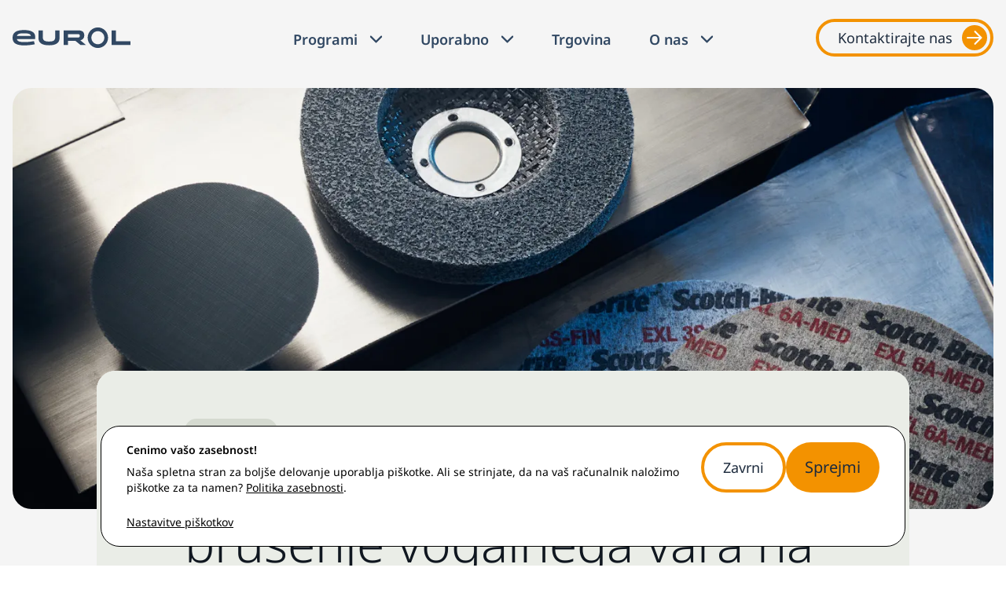

--- FILE ---
content_type: text/html; charset=utf-8
request_url: https://www.eurol.si/novice/poglobljen-vpogled-v-brusenje-vogalnega-vara-na-nerjavecem-jeklu
body_size: 13983
content:
<!DOCTYPE html><html lang="sl" data-beasties-container=""><head><meta charset="utf-8"><meta name="viewport" content="width=device-width, initial-scale=1"><title>Poglobljen vpogled v brušenje vogalnega vara na nerjavečem jeklu </title><link rel="preconnect" href="https://www.datocms-assets.com"><style>._button_imb4m_2{--color-primary:#f39200;--hover-color:transparent;-webkit-tap-highlight-color:transparent;align-items:center;border-radius:9999px;cursor:pointer;display:inline-flex;justify-content:center;line-height:1;min-width:-moz-fit-content;min-width:fit-content;overflow:hidden;position:relative;text-decoration-line:none;transition-duration:.3s;transition-property:color,background-color,border-color,text-decoration-color,fill,stroke;transition-timing-function:cubic-bezier(.4,0,.2,1);white-space:nowrap;z-index:1}._button_imb4m_2:before{background-color:var(--hover-color);border-radius:9999px;bottom:0;height:100%;left:0;position:absolute;transition-duration:.3s;transition-property:all;transition-timing-function:cubic-bezier(.4,0,.2,1);width:0;z-index:-1;--tw-content:"";content:var(--tw-content)}._button_imb4m_2:hover:before{width:100%}._solid_imb4m_22{--hover-color:#f7b34d;--tw-bg-opacity:1;background-color:rgb(243 146 0/var(--tw-bg-opacity,1));--tw-text-opacity:1;color:rgb(29 43 61/var(--tw-text-opacity,1))}._solid_imb4m_22:active{--tw-bg-opacity:1;background-color:rgb(214 128 0/var(--tw-bg-opacity,1))}._solid_imb4m_22>span{--tw-bg-opacity:1;background-color:rgb(29 43 61/var(--tw-bg-opacity,1))}._outline_imb4m_34{border-width:4px;--tw-border-opacity:1;background-color:transparent;border-color:rgb(243 146 0/var(--tw-border-opacity,1));--tw-text-opacity:1;color:rgb(29 43 61/var(--tw-text-opacity,1))}._outline_imb4m_34>span{--tw-bg-opacity:1;background-color:rgb(243 146 0/var(--tw-bg-opacity,1))}._outline_imb4m_34:hover{--tw-border-opacity:1;border-color:rgb(247 179 77/var(--tw-border-opacity,1))}._outline_imb4m_34:hover>span{--tw-bg-opacity:1;background-color:rgb(247 179 77/var(--tw-bg-opacity,1))}._outline_imb4m_34:active{--tw-border-opacity:1;border-color:rgb(243 146 0/var(--tw-border-opacity,1));--tw-bg-opacity:1;background-color:rgb(243 146 0/var(--tw-bg-opacity,1))}._outline_imb4m_34:active>span{--tw-bg-opacity:1;background-color:rgb(255 255 255/var(--tw-bg-opacity,1))}._outline_imb4m_34:active>span svg use{stroke:#f39200}._gray_imb4m_80{--hover-color:#eaede7}._line_1eqwi_2{--line-thickness:2px;--line-width:16px;--line-margin:4px;--line-radius:0px;--line-color:#314863;background-color:var(--line-color);border-radius:var(--line-radius);display:block;height:var(--line-thickness);margin-bottom:var(--line-margin);margin-top:var(--line-margin);transform:translate3d(var(--tw-translate-x),var(--tw-translate-y),0) rotate(var(--tw-rotate)) skew(var(--tw-skew-x)) skewY(var(--tw-skew-y)) scaleX(var(--tw-scale-x)) scaleY(var(--tw-scale-y));transform-origin:center;transition-duration:.3s;transition-property:transform;transition-timing-function:cubic-bezier(.4,0,.2,1);transition-timing-function:cubic-bezier(.77,0,.175,1);width:var(--line-width)}._swiper_3oinp_2{height:auto;margin-left:auto;margin-right:auto;padding-bottom:5rem;position:relative;width:100%}lite-youtube{border-width:2px;--tw-border-opacity:1;background-color:#000;background-position:50%;background-size:cover;border-color:rgb(0 0 0/var(--tw-border-opacity,1));contain:content;cursor:pointer;display:block;max-width:none;position:relative}lite-youtube:before{background-color:rgb(0 0 0/var(--tw-bg-opacity,1));height:100%;width:100%;--tw-bg-opacity:.5;background-image:none;padding:0}lite-youtube:after{display:none}.swiper-pagination{bottom:0!important;left:auto!important;right:0!important;width:-moz-fit-content!important;width:fit-content!important}*,:after,:before{--tw-border-spacing-x:0;--tw-border-spacing-y:0;--tw-translate-x:0;--tw-translate-y:0;--tw-rotate:0;--tw-skew-x:0;--tw-skew-y:0;--tw-scale-x:1;--tw-scale-y:1;--tw-pan-x: ;--tw-pan-y: ;--tw-pinch-zoom: ;--tw-scroll-snap-strictness:proximity;--tw-gradient-from-position: ;--tw-gradient-via-position: ;--tw-gradient-to-position: ;--tw-ordinal: ;--tw-slashed-zero: ;--tw-numeric-figure: ;--tw-numeric-spacing: ;--tw-numeric-fraction: ;--tw-ring-inset: ;--tw-ring-offset-width:0px;--tw-ring-offset-color:#fff;--tw-ring-color:#465a7380;--tw-ring-offset-shadow:0 0 #0000;--tw-ring-shadow:0 0 #0000;--tw-shadow:0 0 #0000;--tw-shadow-colored:0 0 #0000;--tw-blur: ;--tw-brightness: ;--tw-contrast: ;--tw-grayscale: ;--tw-hue-rotate: ;--tw-invert: ;--tw-saturate: ;--tw-sepia: ;--tw-drop-shadow: ;--tw-backdrop-blur: ;--tw-backdrop-brightness: ;--tw-backdrop-contrast: ;--tw-backdrop-grayscale: ;--tw-backdrop-hue-rotate: ;--tw-backdrop-invert: ;--tw-backdrop-opacity: ;--tw-backdrop-saturate: ;--tw-backdrop-sepia: ;--tw-contain-size: ;--tw-contain-layout: ;--tw-contain-paint: ;--tw-contain-style: }*,:after,:before{border:0 solid #e9e9e6;box-sizing:border-box}:after,:before{--tw-content:""}html{line-height:1.5;-webkit-text-size-adjust:100%;font-family:Noto Sans,ui-sans-serif,system-ui;font-feature-settings:normal;font-variation-settings:normal;tab-size:4;-webkit-tap-highlight-color:transparent}body{line-height:inherit;margin:0}h1,h2,h3{font-size:inherit;font-weight:inherit}a{color:inherit;text-decoration:inherit}small{font-size:80%}button{color:inherit;font-family:inherit;font-feature-settings:inherit;font-size:100%;font-variation-settings:inherit;font-weight:inherit;letter-spacing:inherit;line-height:inherit;margin:0;padding:0}button{text-transform:none}button{-webkit-appearance:button;background-color:initial;background-image:none}h1,h2,h3,p{margin:0}ul{list-style:none;margin:0;padding:0}button{cursor:pointer}img,svg{display:block;vertical-align:middle}img{height:auto;max-width:100%}:root{--ease-in-quart:cubic-bezier(.895,.03,.685,.22);--ease-in-out-quart:cubic-bezier(.77,0,.175,1);--ease-out-quart:cubic-bezier(.165,.84,.44,1);--ease-back-out:cubic-bezier(.175,.885,.325,1.175);--input-background-color:#eaede7;--input-border-color:#0000;--input-text-color:#101720;--input-placeholder-color:#737373}body{-moz-osx-font-smoothing:grayscale;-webkit-font-smoothing:antialiased;-webkit-overflow-scrolling:touch}.container{margin-left:auto;margin-right:auto;padding-left:1rem;padding-right:1rem;width:100%}@media(min-width:1312px){.container{max-width:1312px}}.gap-pull{margin-left:-16px;width:calc(100% + 2rem)}@media(min-width:1024px){.gap-pull{margin-left:auto;width:auto}}.grid-default{column-gap:1rem;display:grid;grid-template-columns:repeat(6,minmax(0,1fr))}@media(min-width:1024px){.grid-default{column-gap:2rem;grid-template-columns:repeat(12,minmax(0,1fr))}}@media(min-width:1536px){.grid-default{column-gap:2.5rem}}.no-tap-highlight{-webkit-tap-highlight-color:transparent}.prose{--tw-prose-body:#101720;--tw-prose-headings:#292e3d;--tw-prose-lead:#292e3d;--tw-prose-links:#292e3d;--tw-prose-bold:#292e3d;--tw-prose-counters:#292e3d;--tw-prose-bullets:#292e3d;--tw-prose-hr:#292e3d;--tw-prose-quotes:#292e3d;--tw-prose-quote-borders:#0000;font-family:Noto Sans,ui-sans-serif,system-ui;font-size:1rem;line-height:1.5}.prose h2{font-weight:300;margin-bottom:1.5rem}.prose h2{font-size:2rem}.prose h3{font-size:1.875rem;margin-bottom:1.5rem}.prose p{margin-bottom:.75rem;margin-top:.75rem}.prose img{margin-bottom:0;margin-top:0}.sr-only{height:1px;margin:-1px;overflow:hidden;padding:0;position:absolute;width:1px;clip:rect(0,0,0,0);border-width:0;white-space:nowrap}.pointer-events-none{pointer-events:none}.invisible{visibility:hidden}.fixed{position:fixed}.absolute{position:absolute}.relative{position:relative}.bottom-0{bottom:0}.left-0{left:0}.left-1\/2{left:50%}.right-0{right:0}.right-4{right:1rem}.top-0{top:0}.top-1\/2{top:50%}.top-3{top:.75rem}.top-6{top:1.5rem}.top-\[72px\]{top:72px}.top-auto{top:auto}.z-1{z-index:1}.z-10{z-index:10}.z-2{z-index:2}.z-20{z-index:20}.z-50{z-index:50}.col-span-6{grid-column:span 6/span 6}.col-start-1{grid-column-start:1}.col-end-7{grid-column-end:7}.m-0{margin:0}.mx-auto{margin-left:auto;margin-right:auto}.my-12{margin-bottom:3rem;margin-top:3rem}.my-6{margin-bottom:1.5rem;margin-top:1.5rem}.my-8{margin-bottom:2rem;margin-top:2rem}.my-\[10px\]{margin-bottom:10px;margin-top:10px}.\!ml-3{margin-left:.75rem!important}.-ml-5{margin-left:-1.25rem}.-mt-8{margin-top:-2rem}.-mt-\[72px\]{margin-top:-72px}.mb-3{margin-bottom:.75rem}.mb-4{margin-bottom:1rem}.mb-6{margin-bottom:1.5rem}.mb-9{margin-bottom:2.25rem}.mb-\[2px\]{margin-bottom:2px}.ml-3{margin-left:.75rem}.ml-4{margin-left:1rem}.ml-9{margin-left:2.25rem}.mr-2{margin-right:.5rem}.mt-16{margin-top:4rem}.mt-3{margin-top:.75rem}.mt-6{margin-top:1.5rem}.block{display:block}.inline-block{display:inline-block}.flex{display:flex}.inline-flex{display:inline-flex}.hidden{display:none}.aspect-cinema{aspect-ratio:21/9}.aspect-square{aspect-ratio:1/1}.aspect-video{aspect-ratio:16/9}.\!h-12{height:3rem!important}.\!h-8{height:2rem!important}.h-10{height:2.5rem}.h-12{height:3rem}.h-16{height:4rem}.h-4{height:1rem}.h-5{height:1.25rem}.h-8{height:2rem}.h-\[100dvh\]{height:100dvh}.h-\[25px\]{height:25px}.h-\[2px\]{height:2px}.h-\[72\%\]{height:72%}.h-\[72px\]{height:72px}.h-auto{height:auto}.h-full{height:100%}.h-screen{height:100vh}.min-h-\[64px\]{min-height:64px}.\!w-8{width:2rem!important}.w-10{width:2.5rem}.w-12{width:3rem}.w-16{width:4rem}.w-4{width:1rem}.w-5{width:1.25rem}.w-8{width:2rem}.w-\[25px\]{width:25px}.w-\[72\%\]{width:72%}.w-\[calc\(100\%\+40px\)\]{width:calc(100% + 40px)}.w-\[fit-content\]{width:fit-content}.w-fit{width:fit-content}.w-full{width:100%}.min-w-\[64px\]{min-width:64px}.min-w-fit{min-width:fit-content}.max-w-lg{max-width:32rem}.max-w-none{max-width:none}.-translate-x-1\/2{--tw-translate-x:-50%}.-translate-x-1\/2{transform:translate(var(--tw-translate-x),var(--tw-translate-y)) rotate(var(--tw-rotate)) skew(var(--tw-skew-x)) skewY(var(--tw-skew-y)) scaleX(var(--tw-scale-x)) scaleY(var(--tw-scale-y))}.-translate-y-1\/2{--tw-translate-y:-50%}.-translate-y-1\/2{transform:translate(var(--tw-translate-x),var(--tw-translate-y)) rotate(var(--tw-rotate)) skew(var(--tw-skew-x)) skewY(var(--tw-skew-y)) scaleX(var(--tw-scale-x)) scaleY(var(--tw-scale-y))}.rotate-0{--tw-rotate:0deg}.rotate-0,.rotate-180{transform:translate(var(--tw-translate-x),var(--tw-translate-y)) rotate(var(--tw-rotate)) skew(var(--tw-skew-x)) skewY(var(--tw-skew-y)) scaleX(var(--tw-scale-x)) scaleY(var(--tw-scale-y))}.rotate-180{--tw-rotate:180deg}.transform-gpu{transform:translate3d(var(--tw-translate-x),var(--tw-translate-y),0) rotate(var(--tw-rotate)) skew(var(--tw-skew-x)) skewY(var(--tw-skew-y)) scaleX(var(--tw-scale-x)) scaleY(var(--tw-scale-y))}.cursor-default{cursor:default}.cursor-pointer{cursor:pointer}.flex-col{flex-direction:column}.items-center{align-items:center}.justify-center{justify-content:center}.justify-between{justify-content:space-between}.gap-3{gap:.75rem}.gap-6{gap:1.5rem}.gap-8{gap:2rem}.gap-\[10px\]{gap:10px}.gap-x-8{column-gap:2rem}.self-center{align-self:center}.overflow-hidden{overflow:hidden}.overflow-scroll{overflow:scroll}.whitespace-nowrap{white-space:nowrap}.rounded-3xl{border-radius:1.5rem}.rounded-\[30px\]{border-radius:30px}.rounded-full{border-radius:9999px}.rounded-t-3xl{border-top-left-radius:1.5rem;border-top-right-radius:1.5rem}.border-\[5px\]{border-width:5px}.border-orange{--tw-border-opacity:1;border-color:rgb(243 146 0/var(--tw-border-opacity,1))}.\!bg-blue{background-color:rgb(49 72 99/var(--tw-bg-opacity,1))!important}.\!bg-blue{--tw-bg-opacity:1!important}.\!bg-light-gray{--tw-bg-opacity:1!important;background-color:rgb(213 218 208/var(--tw-bg-opacity,1))!important}.bg-blue{--tw-bg-opacity:1;background-color:rgb(49 72 99/var(--tw-bg-opacity,1))}.bg-blue-900{--tw-bg-opacity:1;background-color:rgb(21 31 43/var(--tw-bg-opacity,1))}.bg-light-gray{--tw-bg-opacity:1;background-color:rgb(213 218 208/var(--tw-bg-opacity,1))}.bg-light-gray-200{--tw-bg-opacity:1;background-color:rgb(234 237 231/var(--tw-bg-opacity,1))}.bg-neutral-100{--tw-bg-opacity:1;background-color:rgb(245 245 245/var(--tw-bg-opacity,1))}.bg-white{--tw-bg-opacity:1;background-color:rgb(255 255 255/var(--tw-bg-opacity,1))}.bg-cover{background-size:cover}.fill-current{fill:currentColor}.stroke-current{stroke:currentColor}.stroke-0{stroke-width:0}.object-cover{object-fit:cover}.p-0{padding:0}.px-3{padding-left:.75rem;padding-right:.75rem}.px-4{padding-left:1rem;padding-right:1rem}.px-5{padding-left:1.25rem;padding-right:1.25rem}.px-9{padding-left:2.25rem;padding-right:2.25rem}.py-3{padding-bottom:.75rem;padding-top:.75rem}.py-4{padding-bottom:1rem;padding-top:1rem}.py-6{padding-bottom:1.5rem;padding-top:1.5rem}.py-\[6px\]{padding-bottom:6px;padding-top:6px}.pb-14{padding-bottom:3.5rem}.pb-24{padding-bottom:6rem}.pb-5{padding-bottom:1.25rem}.pb-6{padding-bottom:1.5rem}.pl-6{padding-left:1.5rem}.pr-0{padding-right:0}.pr-1{padding-right:.25rem}.pr-8{padding-right:2rem}.pt-14{padding-top:3.5rem}.pt-3{padding-top:.75rem}.pt-5{padding-top:1.25rem}.pt-8{padding-top:2rem}.pt-\[72px\]{padding-top:72px}.text-left{text-align:left}.text-center{text-align:center}.text-4xl{font-size:2rem;line-height:1.4375}.text-5xl{font-size:3rem;line-height:1.2916666666666667}.text-base{font-size:1rem;line-height:1.5}.text-lg{font-size:1.125rem;line-height:1.5555555555555556}.text-sm{font-size:.875rem;line-height:1.4285714285714286}.text-xl{font-size:1.25rem;line-height:1.4}.text-xs{font-size:.75rem;line-height:1.3333333333333333}.font-light{font-weight:300}.font-medium{font-weight:500}.font-semibold{font-weight:600}.capitalize{text-transform:capitalize}.\!leading-tight{line-height:1.25!important}.tracking-wide{letter-spacing:.025em}.text-blue{--tw-text-opacity:1;color:rgb(49 72 99/var(--tw-text-opacity,1))}.text-blue-500{--tw-text-opacity:1;color:rgb(70 90 115/var(--tw-text-opacity,1))}.text-blue-700{--tw-text-opacity:1;color:rgb(38 55 74/var(--tw-text-opacity,1))}.text-blue-800{--tw-text-opacity:1;color:rgb(29 43 61/var(--tw-text-opacity,1))}.text-blue-950{--tw-text-opacity:1;color:rgb(16 23 32/var(--tw-text-opacity,1))}.text-light-gray{--tw-text-opacity:1;color:rgb(213 218 208/var(--tw-text-opacity,1))}.text-neutral-400{--tw-text-opacity:1;color:rgb(163 163 163/var(--tw-text-opacity,1))}.text-white{--tw-text-opacity:1;color:rgb(255 255 255/var(--tw-text-opacity,1))}.opacity-0{opacity:0}.opacity-50{opacity:.5}.outline-none{outline:2px solid #0000;outline-offset:2px}.transition-colors{transition-duration:.15s;transition-property:color,background-color,border-color,text-decoration-color,fill,stroke;transition-timing-function:cubic-bezier(.4,0,.2,1)}.transition-opacity{transition-duration:.15s;transition-property:opacity;transition-timing-function:cubic-bezier(.4,0,.2,1)}.transition-transform{transition-duration:.15s;transition-property:transform;transition-timing-function:cubic-bezier(.4,0,.2,1)}.duration-100{transition-duration:.1s}.duration-150{transition-duration:.15s}.duration-300{transition-duration:.3s}.duration-500{transition-duration:.5s}.ease-in-out{transition-timing-function:cubic-bezier(.4,0,.2,1)}.ease-linear{transition-timing-function:linear}@media(min-width:1024px){.lg\:prose-lg{font-size:1rem;line-height:1.5}.lg\:prose-lg h2{font-weight:300;margin-bottom:2rem}.lg\:prose-lg h2{font-size:3.5rem;line-height:1.3392857142857142}.lg\:prose-lg h3{font-size:3.25rem;line-height:1.25}.lg\:prose-lg h3{font-weight:300;margin-bottom:2rem}.lg\:prose-lg p{margin-bottom:.75rem;margin-top:.75rem}}.first\:mt-0:first-child{margin-top:0}.first\:pt-0:first-child{padding-top:0}.first-of-type\:mt-0:first-of-type{margin-top:0}.hover\:text-blue-100:hover{--tw-text-opacity:1;color:rgb(193 200 208/var(--tw-text-opacity,1))}.hover\:text-light-gray:hover{--tw-text-opacity:1;color:rgb(213 218 208/var(--tw-text-opacity,1))}.hover\:text-neutral-400:hover{--tw-text-opacity:1;color:rgb(163 163 163/var(--tw-text-opacity,1))}.group:hover .group-hover\:rotate-180{--tw-rotate:180deg;transform:translate(var(--tw-translate-x),var(--tw-translate-y)) rotate(var(--tw-rotate)) skew(var(--tw-skew-x)) skewY(var(--tw-skew-y)) scaleX(var(--tw-scale-x)) scaleY(var(--tw-scale-y))}.group:hover .group-hover\:animate-wiggle{animation:wiggle 1s ease-in-out}@media(min-width:1024px){.lg\:absolute{position:absolute}.lg\:-left-6{left:-1.5rem}.lg\:bottom-0{bottom:0}.lg\:left-0{left:0}.lg\:left-1\/2{left:50%}.lg\:top-6{top:1.5rem}.lg\:top-full{top:100%}.lg\:order-1{order:1}.lg\:order-2{order:2}.lg\:order-3{order:3}.lg\:order-4{order:4}.lg\:order-5{order:5}.lg\:order-6{order:6}.lg\:col-span-12{grid-column:span 12/span 12}.lg\:col-span-3{grid-column:span 3/span 3}.lg\:col-span-9{grid-column:span 9/span 9}.lg\:col-start-2{grid-column-start:2}.lg\:col-end-12{grid-column-end:12}.lg\:m-0{margin:0}.lg\:my-14{margin-bottom:3.5rem;margin-top:3.5rem}.lg\:my-16{margin-bottom:4rem;margin-top:4rem}.lg\:my-auto{margin-bottom:auto;margin-top:auto}.lg\:-ml-28{margin-left:-7rem}.lg\:-mt-24{margin-top:-6rem}.lg\:-mt-44{margin-top:-11rem}.lg\:-mt-8{margin-top:-2rem}.lg\:mb-0{margin-bottom:0}.lg\:mb-20{margin-bottom:5rem}.lg\:mb-28{margin-bottom:7rem}.lg\:mb-8{margin-bottom:2rem}.lg\:mb-9{margin-bottom:2.25rem}.lg\:ml-3{margin-left:.75rem}.lg\:ml-6{margin-left:1.5rem}.lg\:mt-10{margin-top:2.5rem}.lg\:\!block{display:block!important}.lg\:block{display:block}.lg\:inline-block{display:inline-block}.lg\:flex{display:flex}.lg\:hidden{display:none}.lg\:h-10{height:2.5rem}.lg\:h-12{height:3rem}.lg\:h-16{height:4rem}.lg\:h-24{height:6rem}.lg\:h-auto{height:auto}.lg\:w-10{width:2.5rem}.lg\:w-12{width:3rem}.lg\:w-\[calc\(100\%\+224px\)\]{width:calc(100% + 224px)}.lg\:w-fit{width:fit-content}.lg\:min-w-\[223px\]{min-width:223px}.lg\:flex-\[624px\]{flex:624px}.lg\:basis-\[10\%\]{flex-basis:10%}.lg\:-translate-x-1\/2{--tw-translate-x:-50%;transform:translate(var(--tw-translate-x),var(--tw-translate-y)) rotate(var(--tw-rotate)) skew(var(--tw-skew-x)) skewY(var(--tw-skew-y)) scaleX(var(--tw-scale-x)) scaleY(var(--tw-scale-y))}.lg\:grid-cols-12{grid-template-columns:repeat(12,minmax(0,1fr))}.lg\:flex-row{flex-direction:row}.lg\:items-center{align-items:center}.lg\:justify-end{justify-content:flex-end}.lg\:overflow-visible{overflow:visible}.lg\:rounded-3xl{border-radius:1.5rem}.lg\:bg-white{--tw-bg-opacity:1;background-color:rgb(255 255 255/var(--tw-bg-opacity,1))}.lg\:p-0{padding:0}.lg\:p-6{padding:1.5rem}.lg\:px-28{padding-left:7rem;padding-right:7rem}.lg\:py-20{padding-bottom:5rem;padding-top:5rem}.lg\:py-6{padding-bottom:1.5rem;padding-top:1.5rem}.lg\:pb-16{padding-bottom:4rem}.lg\:pb-28{padding-bottom:7rem}.lg\:pb-32{padding-bottom:8rem}.lg\:pb-9{padding-bottom:2.25rem}.lg\:pr-3{padding-right:.75rem}.lg\:pr-6{padding-right:1.5rem}.lg\:pt-0{padding-top:0}.lg\:pt-16{padding-top:4rem}.lg\:pt-20{padding-top:5rem}.lg\:pt-28{padding-top:7rem}.lg\:text-8xl{font-size:4rem;line-height:1.359375}.lg\:text-9xl{font-size:5.5rem;line-height:1.0909090909090908}.lg\:text-base{font-size:1rem;line-height:1.5}.lg\:text-blue{--tw-text-opacity:1;color:rgb(49 72 99/var(--tw-text-opacity,1))}.lg\:shadow-2xl{--tw-shadow:0px 25px 50px -12px #00000040;--tw-shadow-colored:0px 25px 50px -12px var(--tw-shadow-color);box-shadow:var(--tw-ring-offset-shadow,0 0 #0000),var(--tw-ring-shadow,0 0 #0000),var(--tw-shadow)}.first\:lg\:ml-0:first-child{margin-left:0}}@media(min-width:1280px){.xl\:ml-12{margin-left:3rem}.xl\:pr-8{padding-right:2rem}.xl\:text-lg{font-size:1.125rem;line-height:1.5555555555555556}}@keyframes wiggle{0%,20%,50%,80%,to{transform:translate(0)}40%{transform:translate(8px)}60%{transform:translate(4px)}}._button_imb4m_2{--color-primary:#f39200;--hover-color:transparent;-webkit-tap-highlight-color:transparent;align-items:center;border-radius:9999px;cursor:pointer;display:inline-flex;justify-content:center;line-height:1;min-width:-moz-fit-content;min-width:fit-content;overflow:hidden;position:relative;text-decoration-line:none;transition-duration:.3s;transition-property:color,background-color,border-color,text-decoration-color,fill,stroke;transition-timing-function:cubic-bezier(.4,0,.2,1);white-space:nowrap;z-index:1}._button_imb4m_2:before{background-color:var(--hover-color);border-radius:9999px;bottom:0;height:100%;left:0;position:absolute;transition-duration:.3s;transition-property:all;transition-timing-function:cubic-bezier(.4,0,.2,1);width:0;z-index:-1;--tw-content:"";content:var(--tw-content)}._button_imb4m_2:hover:before{width:100%}._solid_imb4m_22{--hover-color:#f7b34d;--tw-bg-opacity:1;background-color:rgb(243 146 0/var(--tw-bg-opacity,1));--tw-text-opacity:1;color:rgb(29 43 61/var(--tw-text-opacity,1))}._solid_imb4m_22:active{--tw-bg-opacity:1;background-color:rgb(214 128 0/var(--tw-bg-opacity,1))}._solid_imb4m_22>span{--tw-bg-opacity:1;background-color:rgb(29 43 61/var(--tw-bg-opacity,1))}._outline_imb4m_34{border-width:4px;--tw-border-opacity:1;background-color:transparent;border-color:rgb(243 146 0/var(--tw-border-opacity,1));--tw-text-opacity:1;color:rgb(29 43 61/var(--tw-text-opacity,1))}._outline_imb4m_34>span{--tw-bg-opacity:1;background-color:rgb(243 146 0/var(--tw-bg-opacity,1))}._outline_imb4m_34:hover{--tw-border-opacity:1;border-color:rgb(247 179 77/var(--tw-border-opacity,1))}._outline_imb4m_34:hover>span{--tw-bg-opacity:1;background-color:rgb(247 179 77/var(--tw-bg-opacity,1))}._outline_imb4m_34:active{--tw-border-opacity:1;border-color:rgb(243 146 0/var(--tw-border-opacity,1));--tw-bg-opacity:1;background-color:rgb(243 146 0/var(--tw-bg-opacity,1))}._outline_imb4m_34:active>span{--tw-bg-opacity:1;background-color:rgb(255 255 255/var(--tw-bg-opacity,1))}._outline_imb4m_34:active>span svg use{stroke:#f39200}._gray_imb4m_80{--hover-color:#eaede7}._line_1eqwi_2{--line-thickness:2px;--line-width:16px;--line-margin:4px;--line-radius:0px;--line-color:#314863;background-color:var(--line-color);border-radius:var(--line-radius);display:block;height:var(--line-thickness);margin-bottom:var(--line-margin);margin-top:var(--line-margin);transform:translate3d(var(--tw-translate-x),var(--tw-translate-y),0) rotate(var(--tw-rotate)) skew(var(--tw-skew-x)) skewY(var(--tw-skew-y)) scaleX(var(--tw-scale-x)) scaleY(var(--tw-scale-y));transform-origin:center;transition-duration:.3s;transition-property:transform;transition-timing-function:cubic-bezier(.4,0,.2,1);transition-timing-function:cubic-bezier(.77,0,.175,1);width:var(--line-width)}._swiper_3oinp_2{height:auto;margin-left:auto;margin-right:auto;padding-bottom:5rem;position:relative;width:100%}.swiper-pagination{bottom:0!important;left:auto!important;right:0!important;width:-moz-fit-content!important;width:fit-content!important}:root{--swiper-theme-color:#007aff}.swiper{display:block;list-style:none;margin-left:auto;margin-right:auto;overflow:hidden;padding:0;position:relative;z-index:1}.swiper-wrapper{box-sizing:content-box;display:flex;height:100%;position:relative;transition-property:transform;transition-timing-function:var(--swiper-wrapper-transition-timing-function,initial);width:100%;z-index:1}.swiper-wrapper{transform:translateZ(0)}.swiper-slide{display:block;flex-shrink:0;height:100%;position:relative;transition-property:transform;width:100%}.swiper-pagination{position:absolute;text-align:center;transform:translateZ(0);transition:opacity .3s;z-index:10}lite-youtube{background-color:#000;background-position:50%;background-size:cover;contain:content;cursor:pointer;display:block;max-width:720px;position:relative}lite-youtube:before{background-image:linear-gradient(180deg,rgba(0,0,0,.67),rgba(0,0,0,.54) 14%,rgba(0,0,0,.15) 54%,rgb(0 0 0/5%) 72%,transparent 94%);box-sizing:border-box;color:#eee;content:attr(data-title);display:block;font-family:YouTube Noto,Roboto,Arial,Helvetica,sans-serif;font-size:18px;height:99px;overflow:hidden;padding:25px 20px;position:absolute;text-overflow:ellipsis;text-shadow:0 0 2px rgba(0,0,0,.5);top:0;white-space:nowrap;width:100%}lite-youtube:hover:before{color:#fff}lite-youtube:after{content:"";display:block;padding-bottom:56.25%}lite-youtube{border-width:2px;--tw-border-opacity:1;background-color:#000;background-position:50%;background-size:cover;border-color:rgb(0 0 0/var(--tw-border-opacity,1));contain:content;cursor:pointer;display:block;max-width:none;position:relative}lite-youtube:before{background-color:rgb(0 0 0/var(--tw-bg-opacity,1));height:100%;width:100%;--tw-bg-opacity:.5;background-image:none;padding:0}lite-youtube:after{display:none}</style><link rel="stylesheet" href="/netlify/69428762ab386600087012e5--eurol.netlify.app/_nuxt/entry.CSXQPHy8.css" crossorigin="" media="all" onload="this.media='all'"><noscript><link rel="stylesheet" href="/netlify/69428762ab386600087012e5--eurol.netlify.app/_nuxt/entry.CSXQPHy8.css" crossorigin></noscript><link rel="stylesheet" href="/netlify/69428762ab386600087012e5--eurol.netlify.app/_nuxt/default.D4u5Y_MB.css" crossorigin="" media="all" onload="this.media='all'"><noscript><link rel="stylesheet" href="/netlify/69428762ab386600087012e5--eurol.netlify.app/_nuxt/default.D4u5Y_MB.css" crossorigin></noscript><link rel="stylesheet" href="/netlify/69428762ab386600087012e5--eurol.netlify.app/_nuxt/StructuredText.CKcUXKm_.css" crossorigin="" media="all" onload="this.media='all'"><noscript><link rel="stylesheet" href="/netlify/69428762ab386600087012e5--eurol.netlify.app/_nuxt/StructuredText.CKcUXKm_.css" crossorigin></noscript><link rel="stylesheet" href="/netlify/69428762ab386600087012e5--eurol.netlify.app/_nuxt/Testimonials.J22mppWT.css" crossorigin="" media="all" onload="this.media='all'"><noscript><link rel="stylesheet" href="/netlify/69428762ab386600087012e5--eurol.netlify.app/_nuxt/Testimonials.J22mppWT.css" crossorigin></noscript><link rel="stylesheet" href="/netlify/69428762ab386600087012e5--eurol.netlify.app/_nuxt/swiper.BVTPDLrX.css" crossorigin="" media="all" onload="this.media='all'"><noscript><link rel="stylesheet" href="/netlify/69428762ab386600087012e5--eurol.netlify.app/_nuxt/swiper.BVTPDLrX.css" crossorigin></noscript><link rel="stylesheet" href="/netlify/69428762ab386600087012e5--eurol.netlify.app/_nuxt/pagination.DioOUj-L.css" crossorigin="" media="all" onload="this.media='all'"><noscript><link rel="stylesheet" href="/netlify/69428762ab386600087012e5--eurol.netlify.app/_nuxt/pagination.DioOUj-L.css" crossorigin></noscript><link rel="stylesheet" href="/netlify/69428762ab386600087012e5--eurol.netlify.app/_nuxt/VideoEmbed.BIcyut4i.css" crossorigin="" media="all" onload="this.media='all'"><noscript><link rel="stylesheet" href="/netlify/69428762ab386600087012e5--eurol.netlify.app/_nuxt/VideoEmbed.BIcyut4i.css" crossorigin></noscript><link rel="preload" as="fetch" crossorigin="anonymous" href="/netlify/69428762ab386600087012e5--eurol.netlify.app/novice/poglobljen-vpogled-v-brusenje-vogalnega-vara-na-nerjavecem-jeklu/_payload.json?ab011497-7fc3-4808-8dbc-acbcc17d858b"><link rel="modulepreload" as="script" crossorigin="" href="/netlify/69428762ab386600087012e5--eurol.netlify.app/_nuxt/BOiilf5b.js"><link rel="modulepreload" as="script" crossorigin="" href="/netlify/69428762ab386600087012e5--eurol.netlify.app/_nuxt/BvYlA4ey.js"><link rel="modulepreload" as="script" crossorigin="" href="/netlify/69428762ab386600087012e5--eurol.netlify.app/_nuxt/Cb-gD5v7.js"><link rel="modulepreload" as="script" crossorigin="" href="/netlify/69428762ab386600087012e5--eurol.netlify.app/_nuxt/DxtP6s7Q.js"><link rel="modulepreload" as="script" crossorigin="" href="/netlify/69428762ab386600087012e5--eurol.netlify.app/_nuxt/C8KGThlb.js"><link rel="modulepreload" as="script" crossorigin="" href="/netlify/69428762ab386600087012e5--eurol.netlify.app/_nuxt/CCs12lJg.js"><link rel="modulepreload" as="script" crossorigin="" href="/netlify/69428762ab386600087012e5--eurol.netlify.app/_nuxt/CAw7lywf.js"><link rel="modulepreload" as="script" crossorigin="" href="/netlify/69428762ab386600087012e5--eurol.netlify.app/_nuxt/JalExdET.js"><link rel="modulepreload" as="script" crossorigin="" href="/netlify/69428762ab386600087012e5--eurol.netlify.app/_nuxt/dI4Xh4lM.js"><link rel="modulepreload" as="script" crossorigin="" href="/netlify/69428762ab386600087012e5--eurol.netlify.app/_nuxt/JyBWX4b4.js"><link rel="modulepreload" as="script" crossorigin="" href="/netlify/69428762ab386600087012e5--eurol.netlify.app/_nuxt/B9AreBR7.js"><link rel="modulepreload" as="script" crossorigin="" href="/netlify/69428762ab386600087012e5--eurol.netlify.app/_nuxt/B2AfIIxY.js"><link rel="modulepreload" as="script" crossorigin="" href="/netlify/69428762ab386600087012e5--eurol.netlify.app/_nuxt/Djd4aUzL.js"><link rel="modulepreload" as="script" crossorigin="" href="/netlify/69428762ab386600087012e5--eurol.netlify.app/_nuxt/DPui7vYx.js"><link rel="modulepreload" as="script" crossorigin="" href="/netlify/69428762ab386600087012e5--eurol.netlify.app/_nuxt/DvCdDWaH.js"><link rel="modulepreload" as="script" crossorigin="" href="/netlify/69428762ab386600087012e5--eurol.netlify.app/_nuxt/AnVShfU2.js"><link rel="modulepreload" as="script" crossorigin="" href="/netlify/69428762ab386600087012e5--eurol.netlify.app/_nuxt/CUbV6wTU.js"><link rel="modulepreload" as="script" crossorigin="" href="/netlify/69428762ab386600087012e5--eurol.netlify.app/_nuxt/BFpqikyG.js"><link rel="modulepreload" as="script" crossorigin="" href="/netlify/69428762ab386600087012e5--eurol.netlify.app/_nuxt/Brsxoxyz.js"><link rel="modulepreload" as="script" crossorigin="" href="/netlify/69428762ab386600087012e5--eurol.netlify.app/_nuxt/CpeZV1ve.js"><link rel="modulepreload" as="script" crossorigin="" href="/netlify/69428762ab386600087012e5--eurol.netlify.app/_nuxt/jlEoQvMO.js"><link rel="modulepreload" as="script" crossorigin="" href="/netlify/69428762ab386600087012e5--eurol.netlify.app/_nuxt/jb6PGSsB.js"><link rel="modulepreload" as="script" crossorigin="" href="/netlify/69428762ab386600087012e5--eurol.netlify.app/_nuxt/B18BGLix.js"><link rel="modulepreload" as="script" crossorigin="" href="/netlify/69428762ab386600087012e5--eurol.netlify.app/_nuxt/D7Vt_m57.js"><link rel="modulepreload" as="script" crossorigin="" href="/netlify/69428762ab386600087012e5--eurol.netlify.app/_nuxt/C0EWHjhE.js"><link rel="preload" as="fetch" fetchpriority="low" crossorigin="anonymous" href="/netlify/69428762ab386600087012e5--eurol.netlify.app/_nuxt/builds/meta/ab011497-7fc3-4808-8dbc-acbcc17d858b.json"><link rel="prefetch" as="image" type="image/svg+xml" href="/netlify/69428762ab386600087012e5--eurol.netlify.app/_nuxt/symbol-defs.DIQR_0Fe.svg"><link rel="prefetch" as="image" type="image/webp" href="/netlify/69428762ab386600087012e5--eurol.netlify.app/_nuxt/grain.I7AxrPRA.webp"><meta name="format-detection" content="telephone=no"><meta name="theme-color" content="#000000"><link rel="icon" type="image/png" href="/images/favicon.png"><link rel="apple-touch-icon" href="/images/icon-192x192.png"><link rel="manifest" href="/manifest.json"><meta name="robots" content="index, follow, max-image-preview:large, max-snippet:-1, max-video-preview:-1"><link id="i18n-can" rel="canonical" href="https://eurol.si/novice/poglobljen-vpogled-v-brusenje-vogalnega-vara-na-nerjavecem-jeklu"><link id="i18n-alt-sl" rel="alternate" href="https://eurol.si/novice/poglobljen-vpogled-v-brusenje-vogalnega-vara-na-nerjavecem-jeklu" hreflang="sl"><link id="i18n-alt-en" rel="alternate" href="https://eurol.si/en/news/in-depth-insight-into-the-grinding-of-stainless-steel-corner-welds" hreflang="en"><link id="i18n-xd" rel="alternate" href="https://eurol.si/novice/poglobljen-vpogled-v-brusenje-vogalnega-vara-na-nerjavecem-jeklu" hreflang="x-default"><meta hid="og:url" property="og:url" content="https://eurol.si/novice/poglobljen-vpogled-v-brusenje-vogalnega-vara-na-nerjavecem-jeklu"><meta property="og:title" content="Poglobljen vpogled v brušenje vogalnega vara na nerjavečem jeklu " hid="og:title" vmid="og:title"><meta name="twitter:title" content="Poglobljen vpogled v brušenje vogalnega vara na nerjavečem jeklu " hid="twitter:title" vmid="twitter:title"><meta name="description" content="&quot;Kot dodatek postopka se izvede ročno brušenje z brusno volno v smeri vzorca, kar zagotavlja dodatno integracijo in harmonijo brušenih površin. Ta faza predstavlja ključni element, ki pripomore k dose..." hid="description" vmid="description"><meta property="og:description" content="&quot;Kot dodatek postopka se izvede ročno brušenje z brusno volno v smeri vzorca, kar zagotavlja dodatno integracijo in harmonijo brušenih površin. Ta faza predstavlja ključni element, ki pripomore k dose..." hid="og:description" vmid="og:description"><meta name="twitter:description" content="&quot;Kot dodatek postopka se izvede ročno brušenje z brusno volno v smeri vzorca, kar zagotavlja dodatno integracijo in harmonijo brušenih površin. Ta faza predstavlja ključni element, ki pripomore k dose..." hid="twitter:description" vmid="twitter:description"><meta property="og:image" content="https://www.datocms-assets.com/114540/1707227855-eurol_productaambient-05.webp?auto=format&amp;fit=max&amp;w=1200" hid="og:image" vmid="og:image"><meta property="og:image:width" content="1200" hid="og:image:width" vmid="og:image:width"><meta property="og:image:height" content="801" hid="og:image:height" vmid="og:image:height"><meta property="og:image:alt" content="Specialni brusni diski" hid="og:image:alt" vmid="og:image:alt"><meta name="twitter:image" content="https://www.datocms-assets.com/114540/1707227855-eurol_productaambient-05.webp?auto=format&amp;fit=max&amp;w=1200" hid="twitter:image" vmid="twitter:image"><meta name="twitter:image:alt" content="Specialni brusni diski" hid="twitter:image:alt" vmid="twitter:image:alt"><meta property="og:locale" content="sl" hid="og:locale" vmid="og:locale"><meta property="og:type" content="article" hid="og:type" vmid="og:type"><meta property="og:site_name" content="Eurol" hid="og:site_name" vmid="og:site_name"><meta property="article:modified_time" content="2025-12-17T10:16:56Z" hid="article:modified_time" vmid="article:modified_time"><meta property="article:publisher" content="https://www.facebook.com/eurol.si/" hid="article:publisher" vmid="article:publisher"><meta name="twitter:card" content="summary" hid="twitter:card" vmid="twitter:card"><link rel="modulepreload" as="script" crossorigin="" href="https://www.eurol.si/netlify/69428762ab386600087012e5--eurol.netlify.app/_nuxt/BO9QpAAE.js"><link rel="modulepreload" as="script" crossorigin="" href="https://www.eurol.si/netlify/69428762ab386600087012e5--eurol.netlify.app/_nuxt/BCbESx4O.js"><link rel="modulepreload" as="script" crossorigin="" href="https://www.eurol.si/netlify/69428762ab386600087012e5--eurol.netlify.app/_nuxt/DygFPB3W.js"><link rel="modulepreload" as="script" crossorigin="" href="https://www.eurol.si/netlify/69428762ab386600087012e5--eurol.netlify.app/_nuxt/CSkJjO0G.js"></head><body><div id="__nuxt"><div><div><header class="relative z-10 transition-opacity duration-150 opacity-100"><div class="fixed left-0 top-[72px] z-10 h-screen w-full overflow-hidden bg-white transition-opacity duration-100 ease-linear invisible opacity-0"></div><div class="container relative z-50 flex h-[72px] items-center lg:h-24"><a href="/" class="block w-fit text-center" title="Na domačo stran"><svg xmlns="http://www.w3.org/2000/svg" width="150" height="28" viewBox="0 0 149 26" fill="none"><path d="M53.8685 12.4556C53.8685 16.4292 51.4939 17.8713 46.0434 17.8713C40.5929 17.8713 38.2182 16.4292 38.2182 12.4556V3.71973H32.7407V13.626C32.7407 19.9669 37.9215 22.5794 46.0434 22.5794C54.1653 22.5794 59.346 19.9669 59.346 13.626V3.71973H53.8685V12.4556Z" fill="#314863"></path><path d="M82.4015 12.755H69.9892V8.45511H82.4015C84.2094 8.45511 84.965 8.97206 84.965 10.6321C84.965 12.1563 84.2094 12.755 82.4015 12.755ZM90.6314 10.1969C90.6314 5.32535 87.4745 3.71973 82.9412 3.71973H64.5117V22.2801H69.9893L69.9892 16.8918H79.3309L85.9417 22.2801H92.8225L85.6647 16.3043C88.6046 15.5752 90.6314 13.6152 90.6314 10.1969Z" fill="#314863"></path><path d="M130.732 17.5447V3.71973H125.255V22.2801L149 22.28V17.5447H130.732Z" fill="#314863"></path><path d="M5.47185 10.6868C6.23568 8.0507 8.80407 7.47316 14.1732 7.47316C20.3342 7.47316 22.5489 8.25657 23.1554 10.6868H5.47185ZM14.354 3.33643C5.2066 3.33643 0 6.10773 0 13C0 20.0015 4.7004 22.7 14.8601 22.7C19.5606 22.7 24.8394 22.08 28.0933 21.2776L26.9726 17.3028C24.8187 17.6844 20.6513 18.57 15.3303 18.5633C9.03345 18.5554 6.20376 17.7258 5.42865 14.8236H28.3888L28.455 14.3128C28.5273 13.8751 28.5994 12.5987 28.5994 11.8331C28.5994 5.56082 22.8508 3.33643 14.354 3.33643Z" fill="#314863"></path><path d="M107.792 21.2645C103.266 21.2645 99.5974 17.5644 99.5974 13C99.5974 8.43558 103.266 4.73548 107.792 4.73548C112.317 4.73548 115.986 8.43558 115.986 13C115.986 17.5644 112.317 21.2645 107.792 21.2645ZM107.792 0C100.673 0 94.9021 5.82035 94.9021 13C94.9021 20.1797 100.673 26 107.792 26C114.91 26 120.681 20.1797 120.681 13C120.681 5.82035 114.91 0 107.792 0Z" fill="#314863"></path></svg></a><!--[--><nav class="absolute left-0 top-0 mt-16 h-[100dvh] w-full lg:left-1/2 lg:top-6 lg:m-0 lg:!block lg:h-auto lg:w-fit lg:-translate-x-1/2" style="display:none;"><div class="flex h-full flex-col justify-between overflow-scroll px-4 pb-24 pt-8 lg:h-auto lg:flex-row lg:overflow-visible lg:p-0"><div class="flex flex-col lg:flex-row"><!--[--><div class="group relative m-0 w-full max-w-lg lg:ml-6 lg:w-fit first:lg:ml-0 xl:ml-12"><button to="" class="relative block w-fit py-3 text-lg font-semibold lg:text-base xl:text-lg pr-8 lg:pr-6 xl:pr-8 text-blue lg:text-blue cursor-pointer">Programi <svg aria-hidden="true" class="inline-block self-center overflow-hidden fill-current stroke-current stroke-0 w-4 h-4 rotate-0 pointer-events-none absolute right-0 top-1/2 -translate-y-1/2 transition-transform duration-300"><use xlink:href="https://www.eurol.si/netlify/69428762ab386600087012e5--eurol.netlify.app/_nuxt/symbol-defs.DIQR_0Fe.svg#icon-chevron" fill="#314863" stroke="#314863"></use></svg></button><div class="relative z-50 w-full bg-white lg:absolute lg:-left-6 lg:top-full lg:w-fit lg:min-w-[223px] lg:rounded-3xl lg:p-6 lg:shadow-2xl" style="display:none;"><div class="lg:flex"><ul class="lg:flex-[624px] mt-3 text-blue first:mt-0 lg:mb-0 lg:grid-cols-12 lg:rounded-3xl lg:bg-white"><!--[--><li class="col-span-6 mt-3 first-of-type:mt-0"><a href="/lesni-program" class="block pt-3 first:pt-0 hover:text-blue-100"><div class="text-base transition-colors">Lesni program</div><!----></a></li><li class="col-span-6 mt-3 first-of-type:mt-0"><a href="/kovinarski-program" class="block pt-3 first:pt-0 hover:text-blue-100"><div class="text-base transition-colors">Kovinarski program</div><!----></a></li><li class="col-span-6 mt-3 first-of-type:mt-0"><a href="/gradbeni-program" class="block pt-3 first:pt-0 hover:text-blue-100"><div class="text-base transition-colors">Gradbeni program</div><!----></a></li><!--]--></ul><!----></div></div></div><div class="group relative m-0 w-full max-w-lg lg:ml-6 lg:w-fit first:lg:ml-0 xl:ml-12"><a href="/novice" class="relative block w-fit py-3 text-lg font-semibold lg:text-base xl:text-lg pr-8 lg:pr-6 xl:pr-8 text-blue lg:text-blue cursor-pointer">Uporabno <svg aria-hidden="true" class="inline-block self-center overflow-hidden fill-current stroke-current stroke-0 w-4 h-4 rotate-0 pointer-events-none absolute right-0 top-1/2 -translate-y-1/2 transition-transform duration-300"><use xlink:href="https://www.eurol.si/netlify/69428762ab386600087012e5--eurol.netlify.app/_nuxt/symbol-defs.DIQR_0Fe.svg#icon-chevron" fill="#314863" stroke="#314863"></use></svg></a><div class="relative z-50 w-full bg-white lg:absolute lg:-left-6 lg:top-full lg:w-fit lg:min-w-[223px] lg:rounded-3xl lg:p-6 lg:shadow-2xl" style="display:none;"><div class=""><ul class="mt-3 text-blue first:mt-0 lg:mb-0 lg:grid-cols-12 lg:rounded-3xl lg:bg-white"><!--[--><li class="col-span-6 mt-3 first-of-type:mt-0"><a href="/novice?category=Novice" class="block pt-3 first:pt-0 hover:text-blue-100"><div class="text-base transition-colors">Novice</div><!----></a></li><li class="col-span-6 mt-3 first-of-type:mt-0"><a href="/novice?category=Testi" class="block pt-3 first:pt-0 hover:text-blue-100"><div class="text-base transition-colors">Testi</div><!----></a></li><li class="col-span-6 mt-3 first-of-type:mt-0"><a href="/novice?category=Dobre+prakse" class="block pt-3 first:pt-0 hover:text-blue-100"><div class="text-base transition-colors">Dobre prakse</div><!----></a></li><li class="col-span-6 mt-3 first-of-type:mt-0"><a href="/novice?category=Vodi%C4%8Di" class="block pt-3 first:pt-0 hover:text-blue-100"><div class="text-base transition-colors">Vodiči</div><!----></a></li><!--]--></ul><!----></div></div></div><div class="group relative m-0 w-full max-w-lg lg:ml-6 lg:w-fit first:lg:ml-0 xl:ml-12"><a href="/trgovina" class="relative block w-fit py-3 text-lg font-semibold lg:text-base xl:text-lg pr-0 text-blue lg:text-blue cursor-pointer">Trgovina <!----></a><!----></div><div class="group relative m-0 w-full max-w-lg lg:ml-6 lg:w-fit first:lg:ml-0 xl:ml-12"><button to="" class="relative block w-fit py-3 text-lg font-semibold lg:text-base xl:text-lg pr-8 lg:pr-6 xl:pr-8 text-blue lg:text-blue cursor-pointer">O nas <svg aria-hidden="true" class="inline-block self-center overflow-hidden fill-current stroke-current stroke-0 w-4 h-4 rotate-0 pointer-events-none absolute right-0 top-1/2 -translate-y-1/2 transition-transform duration-300"><use xlink:href="https://www.eurol.si/netlify/69428762ab386600087012e5--eurol.netlify.app/_nuxt/symbol-defs.DIQR_0Fe.svg#icon-chevron" fill="#314863" stroke="#314863"></use></svg></button><div class="relative z-50 w-full bg-white lg:absolute lg:-left-6 lg:top-full lg:w-fit lg:min-w-[223px] lg:rounded-3xl lg:p-6 lg:shadow-2xl" style="display:none;"><div class=""><ul class="mt-3 text-blue first:mt-0 lg:mb-0 lg:grid-cols-12 lg:rounded-3xl lg:bg-white"><!--[--><li class="col-span-6 mt-3 first-of-type:mt-0"><a href="/kontakt" class="block pt-3 first:pt-0 hover:text-blue-100"><div class="text-base transition-colors">Kontakt</div><!----></a></li><li class="col-span-6 mt-3 first-of-type:mt-0"><a href="/politika-zasebnosti" class="block pt-3 first:pt-0 hover:text-blue-100"><div class="text-base transition-colors">Politika zasebnosti</div><!----></a></li><li class="col-span-6 mt-3 first-of-type:mt-0"><a href="/piskotki" class="block pt-3 first:pt-0 hover:text-blue-100"><div class="text-base transition-colors">Piškotki</div><!----></a></li><li class="col-span-6 mt-3 first-of-type:mt-0"><a href="/pogoji-poslovanja" class="block pt-3 first:pt-0 hover:text-blue-100"><div class="text-base transition-colors">Pogoji poslovanja</div><!----></a></li><!--]--></ul><!----></div></div></div><!--]--></div><div class="flex flex-col gap-[10px] pt-8 lg:w-fit lg:basis-[10%] lg:flex-row lg:pt-0 w-fit lg:hidden"><!--[--><!--[--><a href="/kontakt" class="group h-12 lg:h-16 _button_imb4m_2 _outline_imb4m_34 pl-6 pr-1 text-lg !h-12" disabled="false">Kontaktirajte nas <!----><span class="align-center ml-3 inline-flex justify-center rounded-full transition-colors duration-300 lg:ml-6 !h-8 !w-8 !ml-3 h-8 w-8 lg:h-10 lg:w-10"><svg aria-hidden="true" class="inline-block self-center overflow-hidden fill-current stroke-current stroke-0 w-5 h-5 group-hover:animate-wiggle"><use xlink:href="https://www.eurol.si/netlify/69428762ab386600087012e5--eurol.netlify.app/_nuxt/symbol-defs.DIQR_0Fe.svg#icon-arrow-right" fill="white" stroke="white"></use></svg></span></a><!--]--><!--]--></div></div></nav><div class="flex flex-col gap-[10px] pt-8 lg:w-fit lg:basis-[10%] lg:flex-row lg:pt-0 absolute right-4 top-6 hidden w-fit lg:block"><!--[--><!--[--><a href="/kontakt" class="group h-12 lg:h-16 _button_imb4m_2 _outline_imb4m_34 pl-6 pr-1 text-lg !h-12" disabled="false">Kontaktirajte nas <!----><span class="align-center ml-3 inline-flex justify-center rounded-full transition-colors duration-300 lg:ml-6 !h-8 !w-8 !ml-3 h-8 w-8 lg:h-10 lg:w-10"><svg aria-hidden="true" class="inline-block self-center overflow-hidden fill-current stroke-current stroke-0 w-5 h-5 group-hover:animate-wiggle"><use xlink:href="https://www.eurol.si/netlify/69428762ab386600087012e5--eurol.netlify.app/_nuxt/symbol-defs.DIQR_0Fe.svg#icon-arrow-right" fill="white" stroke="white"></use></svg></span></a><!--]--><!--]--></div><!--]--></div><button class="group no-tap-highlight absolute right-4 top-3 z-50 mx-auto inline-flex h-12 w-12 items-center justify-center rounded-full lg:hidden bg-light-gray" title="Prikaži meni"><div class="absolute left-1/2 top-1/2 -translate-x-1/2 -translate-y-1/2"><!--[--><span class="_line_1eqwi_2"></span><span class="_line_1eqwi_2"></span><span class="_line_1eqwi_2"></span><!--]--></div></button></header><main><!--[--><div class="bg-neutral-100 pt-[72px] -mt-[72px] lg:pt-28 lg:-mt-24 pb-5 lg:pb-28"><article class="container grid-default"><div class="gap-pull col-span-6 lg:col-span-12 lg:rounded-3xl"><img class="transform-gpu duration-400 transition-opacity ease-linear opacity-100 aspect-cinema lg:rounded-3xl" src="https://www.datocms-assets.com/114540/1707227855-eurol_productaambient-05.webp?ar64=MjE6OQ&amp;auto=compress&amp;crop=focalpoint&amp;fit=crop&amp;w=1440" srcset="https://www.datocms-assets.com/114540/1707227855-eurol_productaambient-05.webp?ar64=MjE6OQ&amp;auto=compress&amp;crop=focalpoint&amp;dpr=0.25&amp;fit=crop&amp;fm=webp&amp;w=1440 360w,https://www.datocms-assets.com/114540/1707227855-eurol_productaambient-05.webp?ar64=MjE6OQ&amp;auto=compress&amp;crop=focalpoint&amp;dpr=0.5&amp;fit=crop&amp;fm=webp&amp;w=1440 720w,https://www.datocms-assets.com/114540/1707227855-eurol_productaambient-05.webp?ar64=MjE6OQ&amp;auto=compress&amp;crop=focalpoint&amp;dpr=0.75&amp;fit=crop&amp;fm=webp&amp;w=1440 1080w,https://www.datocms-assets.com/114540/1707227855-eurol_productaambient-05.webp?ar64=MjE6OQ&amp;auto=compress&amp;crop=focalpoint&amp;fit=crop&amp;fm=webp&amp;w=1440 1440w" sizes="(min-width: 1400px) 1280px, 93.7vw" width="2049" height="1367" alt="Brusni diski"></div><div class="relative z-2 col-span-6 -mt-8 rounded-3xl bg-white lg:col-start-2 lg:col-end-12 lg:-mt-44"><header class="rounded-t-3xl bg-light-gray-200 px-5 pb-6 pt-5 lg:px-28 lg:pb-9 lg:pt-16"><nav class="mb-3"><!--[--><a href="/novice?category=Dobre+prakse" class="mr-2 rounded-[30px] bg-light-gray px-3 py-[6px] text-sm tracking-wide text-blue-950">Dobre prakse</a><!--]--></nav><h1 class="heading transform-gpu overflow-hidden !leading-tight opacity-100 mb-3 text-4xl font-light text-blue-950 lg:text-8xl"><span aria-label="Poglobljen vpogled v brušenje vogalnega vara na nerjavečem jeklu"><!--[--><div aria-hidden="true" style="position: relative; display: inline-block;"><div aria-hidden="true" style="position: relative; display: inline-block; perspective: 900px; translate: none; rotate: none; scale: none; transform: translate(0px, 0px); opacity: 1;">P</div><div aria-hidden="true" style="position: relative; display: inline-block; perspective: 900px; translate: none; rotate: none; scale: none; transform: translate(0px, 0px); opacity: 1;">o</div><div aria-hidden="true" style="position: relative; display: inline-block; perspective: 900px; translate: none; rotate: none; scale: none; transform: translate(0px, 0px); opacity: 1;">g</div><div aria-hidden="true" style="position: relative; display: inline-block; perspective: 900px; translate: none; rotate: none; scale: none; transform: translate(0px, 0px); opacity: 1;">l</div><div aria-hidden="true" style="position: relative; display: inline-block; perspective: 900px; translate: none; rotate: none; scale: none; transform: translate(0px, 0px); opacity: 1;">o</div><div aria-hidden="true" style="position: relative; display: inline-block; perspective: 900px; translate: none; rotate: none; scale: none; transform: translate(0px, 0px); opacity: 1;">b</div><div aria-hidden="true" style="position: relative; display: inline-block; perspective: 900px; translate: none; rotate: none; scale: none; transform: translate(0px, 0px); opacity: 1;">l</div><div aria-hidden="true" style="position: relative; display: inline-block; perspective: 900px; translate: none; rotate: none; scale: none; transform: translate(0px, 0px); opacity: 1;">j</div><div aria-hidden="true" style="position: relative; display: inline-block; perspective: 900px; translate: none; rotate: none; scale: none; transform: translate(0px, 0px); opacity: 1;">e</div><div aria-hidden="true" style="position: relative; display: inline-block; perspective: 900px; translate: none; rotate: none; scale: none; transform: translate(0px, 0px); opacity: 1;">n</div></div> <div aria-hidden="true" style="position: relative; display: inline-block;"><div aria-hidden="true" style="position: relative; display: inline-block; perspective: 900px; translate: none; rotate: none; scale: none; transform: translate(0px, 0px); opacity: 1;">v</div><div aria-hidden="true" style="position: relative; display: inline-block; perspective: 900px; translate: none; rotate: none; scale: none; transform: translate(0px, 0px); opacity: 1;">p</div><div aria-hidden="true" style="position: relative; display: inline-block; perspective: 900px; translate: none; rotate: none; scale: none; transform: translate(0px, 0px); opacity: 1;">o</div><div aria-hidden="true" style="position: relative; display: inline-block; perspective: 900px; translate: none; rotate: none; scale: none; transform: translate(0px, 0px); opacity: 1;">g</div><div aria-hidden="true" style="position: relative; display: inline-block; perspective: 900px; translate: none; rotate: none; scale: none; transform: translate(0px, 0px); opacity: 1;">l</div><div aria-hidden="true" style="position: relative; display: inline-block; perspective: 900px; translate: none; rotate: none; scale: none; transform: translate(0px, 0px); opacity: 1;">e</div><div aria-hidden="true" style="position: relative; display: inline-block; perspective: 900px; translate: none; rotate: none; scale: none; transform: translate(0px, 0px); opacity: 1;">d</div></div> <div aria-hidden="true" style="position: relative; display: inline-block;"><div aria-hidden="true" style="position: relative; display: inline-block; perspective: 900px; translate: none; rotate: none; scale: none; transform: translate(0px, 0px); opacity: 1;">v</div></div> <div aria-hidden="true" style="position: relative; display: inline-block;"><div aria-hidden="true" style="position: relative; display: inline-block; perspective: 900px; translate: none; rotate: none; scale: none; transform: translate(0px, 0px); opacity: 1;">b</div><div aria-hidden="true" style="position: relative; display: inline-block; perspective: 900px; translate: none; rotate: none; scale: none; transform: translate(0px, 0px); opacity: 1;">r</div><div aria-hidden="true" style="position: relative; display: inline-block; perspective: 900px; translate: none; rotate: none; scale: none; transform: translate(0px, 0px); opacity: 1;">u</div><div aria-hidden="true" style="position: relative; display: inline-block; perspective: 900px; translate: none; rotate: none; scale: none; transform: translate(0px, 0px); opacity: 1;">š</div><div aria-hidden="true" style="position: relative; display: inline-block; perspective: 900px; translate: none; rotate: none; scale: none; transform: translate(0px, 0px); opacity: 1;">e</div><div aria-hidden="true" style="position: relative; display: inline-block; perspective: 900px; translate: none; rotate: none; scale: none; transform: translate(0px, 0px); opacity: 1;">n</div><div aria-hidden="true" style="position: relative; display: inline-block; perspective: 900px; translate: none; rotate: none; scale: none; transform: translate(0px, 0px); opacity: 1;">j</div><div aria-hidden="true" style="position: relative; display: inline-block; perspective: 900px; translate: none; rotate: none; scale: none; transform: translate(0px, 0px); opacity: 1;">e</div></div> <div aria-hidden="true" style="position: relative; display: inline-block;"><div aria-hidden="true" style="position: relative; display: inline-block; perspective: 900px; translate: none; rotate: none; scale: none; transform: translate(0px, 0px); opacity: 1;">v</div><div aria-hidden="true" style="position: relative; display: inline-block; perspective: 900px; translate: none; rotate: none; scale: none; transform: translate(0px, 0px); opacity: 1;">o</div><div aria-hidden="true" style="position: relative; display: inline-block; perspective: 900px; translate: none; rotate: none; scale: none; transform: translate(0px, 0px); opacity: 1;">g</div><div aria-hidden="true" style="position: relative; display: inline-block; perspective: 900px; translate: none; rotate: none; scale: none; transform: translate(0px, 0px); opacity: 1;">a</div><div aria-hidden="true" style="position: relative; display: inline-block; perspective: 900px; translate: none; rotate: none; scale: none; transform: translate(0px, 0px); opacity: 1;">l</div><div aria-hidden="true" style="position: relative; display: inline-block; perspective: 900px; translate: none; rotate: none; scale: none; transform: translate(0px, 0px); opacity: 1;">n</div><div aria-hidden="true" style="position: relative; display: inline-block; perspective: 900px; translate: none; rotate: none; scale: none; transform: translate(0px, 0px); opacity: 1;">e</div><div aria-hidden="true" style="position: relative; display: inline-block; perspective: 900px; translate: none; rotate: none; scale: none; transform: translate(0px, 0px); opacity: 1;">g</div><div aria-hidden="true" style="position: relative; display: inline-block; perspective: 900px; translate: none; rotate: none; scale: none; transform: translate(0px, 0px); opacity: 1;">a</div></div> <div aria-hidden="true" style="position: relative; display: inline-block;"><div aria-hidden="true" style="position: relative; display: inline-block; perspective: 900px; translate: none; rotate: none; scale: none; transform: translate(0px, 0px); opacity: 1;">v</div><div aria-hidden="true" style="position: relative; display: inline-block; perspective: 900px; translate: none; rotate: none; scale: none; transform: translate(0px, 0px); opacity: 1;">a</div><div aria-hidden="true" style="position: relative; display: inline-block; perspective: 900px; translate: none; rotate: none; scale: none; transform: translate(0px, 0px); opacity: 1;">r</div><div aria-hidden="true" style="position: relative; display: inline-block; perspective: 900px; translate: none; rotate: none; scale: none; transform: translate(0px, 0px); opacity: 1;">a</div></div> <div aria-hidden="true" style="position: relative; display: inline-block;"><div aria-hidden="true" style="position: relative; display: inline-block; perspective: 900px; translate: none; rotate: none; scale: none; transform: translate(0px, 0px); opacity: 1;">n</div><div aria-hidden="true" style="position: relative; display: inline-block; perspective: 900px; translate: none; rotate: none; scale: none; transform: translate(0px, 0px); opacity: 1;">a</div></div> <div aria-hidden="true" style="position: relative; display: inline-block;"><div aria-hidden="true" style="position: relative; display: inline-block; perspective: 900px; translate: none; rotate: none; scale: none; transform: translate(0px, 0px); opacity: 1;">n</div><div aria-hidden="true" style="position: relative; display: inline-block; perspective: 900px; translate: none; rotate: none; scale: none; transform: translate(0px, 0px); opacity: 1;">e</div><div aria-hidden="true" style="position: relative; display: inline-block; perspective: 900px; translate: none; rotate: none; scale: none; transform: translate(0px, 0px); opacity: 1;">r</div><div aria-hidden="true" style="position: relative; display: inline-block; perspective: 900px; translate: none; rotate: none; scale: none; transform: translate(0px, 0px); opacity: 1;">j</div><div aria-hidden="true" style="position: relative; display: inline-block; perspective: 900px; translate: none; rotate: none; scale: none; transform: translate3d(0px, 0px, 0.0014px) rotateY(-0.0012deg); opacity: 1;">a</div><div aria-hidden="true" style="position: relative; display: inline-block; perspective: 900px; translate: none; rotate: none; scale: none; transform: translate3d(0px, 0px, 0.0593px) rotateY(-0.0533deg); opacity: 1;">v</div><div aria-hidden="true" style="position: relative; display: inline-block; perspective: 900px; translate: none; rotate: none; scale: none; transform: translate3d(0px, 0px, 0.2986px) rotateY(-0.2687deg); opacity: 1;">e</div><div aria-hidden="true" style="position: relative; display: inline-block; perspective: 900px; translate: none; rotate: none; scale: none; transform: translate3d(0px, 0px, 0.849px) rotateY(-0.7641deg); opacity: 1;">č</div><div aria-hidden="true" style="position: relative; display: inline-block; perspective: 900px; translate: none; rotate: none; scale: none; transform: translate3d(0px, 0px, 1.84px) rotateY(-1.656deg); opacity: 1;">e</div><div aria-hidden="true" style="position: relative; display: inline-block; perspective: 900px; translate: none; rotate: none; scale: none; transform: translate3d(0px, 0px, 3.4012px) rotateY(-3.0611deg); opacity: 1;">m</div></div> <div aria-hidden="true" style="position: relative; display: inline-block;"><div aria-hidden="true" style="position: relative; display: inline-block; perspective: 900px; translate: none; rotate: none; scale: none; transform: translate3d(0px, 0px, 5.6623px) rotateY(-5.0961deg); opacity: 1;">j</div><div aria-hidden="true" style="position: relative; display: inline-block; perspective: 900px; translate: none; rotate: none; scale: none; transform: translate3d(0px, 0px, 8.7528px) rotateY(-7.8776deg); opacity: 1;">e</div><div aria-hidden="true" style="position: relative; display: inline-block; perspective: 900px; translate: none; rotate: none; scale: none; transform: translate3d(0px, 0px, 12.8024px) rotateY(-11.5222deg); opacity: 1;">k</div><div aria-hidden="true" style="position: relative; display: inline-block; perspective: 900px; translate: none; rotate: none; scale: none; transform: translate3d(0px, 0px, 17.9406px) rotateY(-16.1466deg); opacity: 1;">l</div><div aria-hidden="true" style="position: relative; display: inline-block; perspective: 900px; translate: none; rotate: none; scale: none; transform: translate3d(0px, 0px, 24.2971px) rotateY(-21.8674deg); opacity: 1;">u</div></div> <!--]--></span></h1><div class="mb-3 flex flex-col gap-x-8 text-lg text-blue-950 lg:mb-8 lg:flex-row"><div class="font-medium">napisal T. K., <span class="capitalize">februar 10, 2024</span></div><div class="font-semibold">8 min</div></div><div><p>"Kot dodatek postopka se izvede ročno brušenje z brusno volno v smeri vzorca, kar zagotavlja dodatno integracijo in harmonijo brušenih površin. Ta faza predstavlja ključni element, ki pripomore k doseganju izjemne kakovosti končnega izdelka, saj zagotavlja, da je brušena površina neopazno vključena v celotno estetiko izdelka."</p></div></header><div class="px-5 py-4 lg:px-28 lg:py-6"><div class="md:prose-md prose max-w-none lg:prose-lg text-blue-950"><h2>Izziv</h2><p>V industriji obdelave kovin se pogosto srečujemo z izzivi, še posebej ko gre za natančno obdelavo vogalov. Naša stranka, ki se ukvarja z izdelavo takšnih izdelkov, je izrazila potrebo po učinkoviti metodologiji za doseganje enakomerne in visokokakovostne obdelane površine na vogalih, ki bi se brezhibno ujemala s preostalo površino izdelka. Gre za zapleten proces, ki zahteva posebno pozornost in prilagojeno tehniko.</p><h2>Izbira orodja</h2><p>Za namen demonstracije smo se odločili za uporabo hitromenjalnih diskov na kotni brusilki. Izbrali smo diske manjših premerov (75, 50 mm), saj omogočajo boljšo kontrolo in natančnost pri delu v primerjavi z večjimi diski, kot so tisti s premerom 115 mm. Ta izbira orodja je ključnega pomena za doseganje želenih rezultatov, saj omogoča izvedbo preciznih in kontroliranih gibov, ki so nujni za kvalitetno obdelavo.</p><div class="swiper swiper-initialized swiper-horizontal _swiper_3oinp_2 not-prose swiper-backface-hidden"><!--[--><!--]--><div class="swiper-wrapper" id="swiper-wrapper-a5aeadf29265e698" aria-live="polite" style="transform: translate3d(0px, 0px, 0px);"><!--[--><!--]--><!--[--><div class="swiper-slide swiper-slide-active" role="group" aria-label="1 / 2" style="width: 263px; margin-right: 24px;"><!--[--><img class="transform-gpu duration-400 transition-opacity ease-linear opacity-0 aspect-square w-full rounded-3xl object-cover" src="https://www.datocms-assets.com/114540/1706110808-hitromenjalnidiski-5.webp?ar64=MTY6OQ&amp;auto=format&amp;crop=focalpoint&amp;fit=crop" srcset="" sizes="(min-width: 1400px) 405px, (min-width: 780px) calc(27.67vw + 23px), (min-width: 480px) 406px, 86.25vw" width="1200" height="675" alt="Hitro menjalni diski"><div class="text-gray-70 mt-6 text-sm">Hitro menjalni diski</div><!--]--><!----></div><div class="swiper-slide swiper-slide-next" role="group" aria-label="2 / 2" style="width: 263px; margin-right: 24px;"><!--[--><img class="transform-gpu duration-400 transition-opacity ease-linear opacity-0 aspect-square w-full rounded-3xl object-cover" src="https://www.datocms-assets.com/114540/1706110803-hitromenjalnidiski-4.webp?ar64=MTY6OQ&amp;auto=format&amp;crop=focalpoint&amp;fit=crop" srcset="" sizes="(min-width: 1400px) 405px, (min-width: 780px) calc(27.67vw + 23px), (min-width: 480px) 406px, 86.25vw" width="1200" height="675" alt="Hitro menjalni diski"><div class="text-gray-70 mt-6 text-sm">Hitro menjalni diski</div><!--]--><!----></div><!--]--><!--[--><!--]--></div><!----><!----><!----><!--[--><div class="absolute bottom-0 right-0 top-auto z-20"><button class="group relative inline-flex min-w-fit items-center justify-center rounded-full outline-none bg-blue h-16 min-h-[64px] w-16 min-w-[64px] rotate-180" is-disabled="false" title="Prejšnji"><span class="absolute inline-block h-full w-full rounded-full bg-cover transition-transform duration-500 ease-in-out group-hover:rotate-180"></span><span class="absolute left-1/2 top-1/2 inline-flex h-[72%] w-[72%] -translate-x-1/2 -translate-y-1/2 items-center justify-center rounded-full" style="background: rgb(221, 225, 217);"><svg aria-hidden="true" class="inline-block self-center overflow-hidden fill-current stroke-current stroke-0 w-4 h-4"><use xlink:href="https://www.eurol.si/netlify/69428762ab386600087012e5--eurol.netlify.app/_nuxt/symbol-defs.DIQR_0Fe.svg#icon-arrow-right" fill="#314863" stroke="#314863"></use></svg></span><span class="sr-only">Details</span></button><button class="group relative inline-flex min-w-fit items-center justify-center rounded-full outline-none bg-blue h-16 min-h-[64px] w-16 min-w-[64px] ml-4" is-disabled="false" title="Naslednji"><span class="absolute inline-block h-full w-full rounded-full bg-cover transition-transform duration-500 ease-in-out group-hover:rotate-180"></span><span class="absolute left-1/2 top-1/2 inline-flex h-[72%] w-[72%] -translate-x-1/2 -translate-y-1/2 items-center justify-center rounded-full" style="background: rgb(221, 225, 217);"><svg aria-hidden="true" class="inline-block self-center overflow-hidden fill-current stroke-current stroke-0 w-4 h-4"><use xlink:href="https://www.eurol.si/netlify/69428762ab386600087012e5--eurol.netlify.app/_nuxt/symbol-defs.DIQR_0Fe.svg#icon-arrow-right" fill="#314863" stroke="#314863"></use></svg></span><span class="sr-only">Details</span></button></div><!--]--><span class="swiper-notification" aria-live="assertive" aria-atomic="true"></span></div><h2>Postopek brušenja</h2><h3>Grobo brušenje</h3><p>Prvi korak v procesu zahteva grobo brušenje vogalnega vara, pri čemer je izjemno pomembno, da se ohrani pravilna oblika in simetrija vogala. V tem koraku je potrebno biti še posebej previden, da se prepreči prekomerno odstranjevanje materiala, kar bi lahko vodilo do neželenih deformacij ali izgube simetrije. Ta var smo brusili z granulacijo 120, lahko se uporabi tudi granulacijo 80, to je odvisno od kakovosti vara. </p><div class="bg-light-gray px-9 py-6 lg:px-28 lg:py-20 my-12 lg:my-16 w-[calc(100%+40px)] lg:w-[calc(100%+224px)] aspect-video -ml-5 lg:-ml-28"><lite-youtube playlabel="Predvajaj" videoid="Pgu-VVFMNrU" style="background-image:url(https://i.ytimg.com/vi/Pgu-VVFMNrU/hqdefault.jpg);" class="rounded-3xl aspect-video h-full w-full" data-title=""><button type="button" class="lyt-playbtn lty-playbtn"><span class="lyt-visually-hidden">Predvajaj</span></button><noscript><iframe width="560" height="315" title="Predvajaj" allow="accelerometer; autoplay; encrypted-media; gyroscope; picture-in-picture" allowfullscreen="" referrerpolicy="strict-origin-when-cross-origin" src="https://www.youtube-nocookie.com/embed/Pgu-VVFMNrU?autoplay=1&amp;playsinline=1"></iframe></noscript></lite-youtube></div><h3>Uporaba unitized diska</h3><p>Naslednji korak vključuje uporabo unitized diska iz prešane brusne volne, ki zagotavlja manj agresivno, a učinkovito brušenje, idealno za obdelavo zaobljenih robnih delov. Ta disk služi kot povezava med grobim brušenjem in zaključnimi fazami obdelave, kot je satiniranje. Z njegovo pomočjo je mogoče natančno obdelati tako ravne ploskve kot vogale, pri čemer je ključnega pomena, da se ohrani enakomerna odstranitev materiala brez zmanjševanja radija vogala.</p><div class="bg-light-gray px-9 py-6 lg:px-28 lg:py-20 my-12 lg:my-16 w-[calc(100%+40px)] lg:w-[calc(100%+224px)] aspect-video -ml-5 lg:-ml-28"><lite-youtube playlabel="Predvajaj" videoid="6giGwLBTsTY" style="background-image:url(https://i.ytimg.com/vi/6giGwLBTsTY/hqdefault.jpg);" class="rounded-3xl aspect-video h-full w-full" data-title=""><button type="button" class="lyt-playbtn lty-playbtn"><span class="lyt-visually-hidden">Predvajaj</span></button><noscript><iframe width="560" height="315" title="Predvajaj" allow="accelerometer; autoplay; encrypted-media; gyroscope; picture-in-picture" allowfullscreen="" referrerpolicy="strict-origin-when-cross-origin" src="https://www.youtube-nocookie.com/embed/6giGwLBTsTY?autoplay=1&amp;playsinline=1"></iframe></noscript></lite-youtube></div><h3>Satiniranje</h3><p>Za doseganje končnega videza in teksture površine sledi uporaba satinirnega koluta. V tej fazi smo uporabili grob satinirni kolut v kombinaciji brusne volne in brusnega platna. Pomembno je, da se med tem korakom ohranja mirna roka in izvajajo ravni gibi, da se prepreči nastanek neenakomernih vzorcev.</p><p></p><p>Končna faza obdelave je uporaba finega satinirnega koluta iz brusne volne, ki površini dodaja končni sijaj in zagotavlja, da se brušena površina popolnoma ujema z vzorcem na drugih delih izdelka. Ta korak je še posebej pomemben za izboljšanje estetskega videza izdelka, pri čemer je ključno, da so prejšnje faze ustrezno pripravile površino.</p><div class="swiper swiper-initialized swiper-horizontal _swiper_3oinp_2 not-prose swiper-backface-hidden"><!--[--><!--]--><div class="swiper-wrapper" id="swiper-wrapper-17cc5f678dce9252" aria-live="polite" style="transform: translate3d(0px, 0px, 0px);"><!--[--><!--]--><!--[--><div class="swiper-slide swiper-slide-active" role="group" aria-label="1 / 2" style="width: 263px; margin-right: 24px;"><!--[--><img class="transform-gpu duration-400 transition-opacity ease-linear opacity-0 aspect-square w-full rounded-3xl object-cover" src="https://www.datocms-assets.com/114540/1706110993-pahljacasti_brus_3.webp?ar64=MTY6OQ&amp;auto=format&amp;crop=focalpoint&amp;fit=crop" srcset="" sizes="(min-width: 1400px) 405px, (min-width: 780px) calc(27.67vw + 23px), (min-width: 480px) 406px, 86.25vw" width="1200" height="675" alt="Pahljačasti brus s pahljačami iz brusne volne"><div class="text-gray-70 mt-6 text-sm"></div><!--]--><!----></div><div class="swiper-slide swiper-slide-next" role="group" aria-label="2 / 2" style="width: 263px; margin-right: 24px;"><!--[--><img class="transform-gpu duration-400 transition-opacity ease-linear opacity-0 aspect-square w-full rounded-3xl object-cover" src="https://www.datocms-assets.com/114540/1706110990-pahljacasti_brus_2.webp?ar64=MTY6OQ&amp;auto=format&amp;crop=focalpoint&amp;fit=crop" srcset="" sizes="(min-width: 1400px) 405px, (min-width: 780px) calc(27.67vw + 23px), (min-width: 480px) 406px, 86.25vw" width="1200" height="675" alt="Pahljačasti brus z pahljačami iz brusne volne"><div class="text-gray-70 mt-6 text-sm"></div><!--]--><!----></div><!--]--><!--[--><!--]--></div><!----><!----><!----><!--[--><div class="absolute bottom-0 right-0 top-auto z-20"><button class="group relative inline-flex min-w-fit items-center justify-center rounded-full outline-none bg-blue h-16 min-h-[64px] w-16 min-w-[64px] rotate-180" is-disabled="false" title="Prejšnji"><span class="absolute inline-block h-full w-full rounded-full bg-cover transition-transform duration-500 ease-in-out group-hover:rotate-180"></span><span class="absolute left-1/2 top-1/2 inline-flex h-[72%] w-[72%] -translate-x-1/2 -translate-y-1/2 items-center justify-center rounded-full" style="background: rgb(221, 225, 217);"><svg aria-hidden="true" class="inline-block self-center overflow-hidden fill-current stroke-current stroke-0 w-4 h-4"><use xlink:href="https://www.eurol.si/netlify/69428762ab386600087012e5--eurol.netlify.app/_nuxt/symbol-defs.DIQR_0Fe.svg#icon-arrow-right" fill="#314863" stroke="#314863"></use></svg></span><span class="sr-only">Details</span></button><button class="group relative inline-flex min-w-fit items-center justify-center rounded-full outline-none bg-blue h-16 min-h-[64px] w-16 min-w-[64px] ml-4" is-disabled="false" title="Naslednji"><span class="absolute inline-block h-full w-full rounded-full bg-cover transition-transform duration-500 ease-in-out group-hover:rotate-180"></span><span class="absolute left-1/2 top-1/2 inline-flex h-[72%] w-[72%] -translate-x-1/2 -translate-y-1/2 items-center justify-center rounded-full" style="background: rgb(221, 225, 217);"><svg aria-hidden="true" class="inline-block self-center overflow-hidden fill-current stroke-current stroke-0 w-4 h-4"><use xlink:href="https://www.eurol.si/netlify/69428762ab386600087012e5--eurol.netlify.app/_nuxt/symbol-defs.DIQR_0Fe.svg#icon-arrow-right" fill="#314863" stroke="#314863"></use></svg></span><span class="sr-only">Details</span></button></div><!--]--><span class="swiper-notification" aria-live="assertive" aria-atomic="true"></span></div><h3>Dodatna faza</h3><p>Kot dodatek postopka se izvede ročno brušenje z brusno volno v smeri vzorca, kar zagotavlja dodatno integracijo in harmonijo brušenih površin. Ta faza predstavlja ključni element, ki pripomore k doseganju izjemne kakovosti končnega izdelka, saj zagotavlja, da je brušena površina neopazno vključena v celotno estetiko izdelka.</p><div class="bg-light-gray px-9 py-6 lg:px-28 lg:py-20 my-12 lg:my-16 w-[calc(100%+40px)] lg:w-[calc(100%+224px)] aspect-video -ml-5 lg:-ml-28"><lite-youtube playlabel="Predvajaj" videoid="NQ7OnW6XYp4" style="background-image:url(https://i.ytimg.com/vi/NQ7OnW6XYp4/hqdefault.jpg);" class="rounded-3xl aspect-video h-full w-full" data-title=""><button type="button" class="lyt-playbtn lty-playbtn"><span class="lyt-visually-hidden">Predvajaj</span></button><noscript><iframe width="560" height="315" title="Predvajaj" allow="accelerometer; autoplay; encrypted-media; gyroscope; picture-in-picture" allowfullscreen="" referrerpolicy="strict-origin-when-cross-origin" src="https://www.youtube-nocookie.com/embed/NQ7OnW6XYp4?autoplay=1&amp;playsinline=1"></iframe></noscript></lite-youtube></div><h2>Pomembno</h2><p>Vsaka kovinska površina reagira z okoljem, kar lahko vpliva na njen videz skozi čas. Po odstranitvi zaščitne folije nerjaveča kovina sicer izgleda sijoče in srebrno, a se ob daljši izpostavljenosti zraku na njej pojavi rahlo rumenkast odtenek. Vsaka obdelana površina bo sprva bolj izstopala, dokler se ne zgodi naravna prilagoditev barvnega tona zaradi reakcije s kisikom in drugimi elementi v zraku.</p><p></p><p></p><div class="swiper swiper-fade swiper-initialized swiper-horizontal swiper-watch-progress relative m-0 mx-auto h-auto w-full p-0 text-left lg:-mt-8 my-8 lg:my-16 swiper-backface-hidden"><!--[--><!--]--><div class="swiper-wrapper" id="swiper-wrapper-988635e750172ec9" aria-live="polite"><!--[--><!--]--><!--[--><div class="swiper-slide swiper-slide-visible swiper-slide-fully-visible swiper-slide-active" role="group" aria-label="1 / 3" style="width: 837px; opacity: 1; transform: translate3d(0px, 0px, 0px);"><!--[--><div class="grid-default lg:pb-32 lg:pt-20"><div class="col-span-6 flex flex-col lg:col-span-12"><div class="mb-6 text-lg font-light text-blue-500 lg:order-2"><p>S podjetjem Eurol sodelujemo že veliko let in lahko rečem, da so zanesljiv dobavitelj kakovostnega brusnega materiala. Posebej bi izpostavil njihovo odzivnost, prilagodljivost in strokovnost pri svetovanju in iskanju optimalnih postopkov in rešitev za doseganje željenega izgleda in kakovosti izdelka.</p></div><div class="flex flex-col lg:order-1 lg:mb-20 lg:flex-row lg:items-center lg:order-2 lg:mb-9"><div class="mb-[2px] flex items-center gap-3 text-lg font-medium text-blue-800"><span class="inline-block h-[25px] w-[25px] rounded-full border-[5px] border-orange"></span> Miloš Vižin</div><div class="mb-6 ml-9 text-sm text-blue-700 lg:mb-0 lg:ml-3">Tehnolog podjetja Škrlj d.o.o.</div></div></div></div><!--]--><!----></div><div class="swiper-slide swiper-slide-next" role="group" aria-label="2 / 3" style="width: 837px; opacity: 0; transform: translate3d(-837px, 0px, 0px);"><!--[--><div class="grid-default lg:pb-32 lg:pt-20"><div class="col-span-6 flex flex-col lg:col-span-12"><div class="mb-6 text-lg font-light text-blue-500 lg:order-2"><p>Pri delu z najzahtevnejšimi strankami na področju biofarmacije je izbira ustreznega brusnega materiala ključnega pomena. Prav tako kot kvaliteta, dobavni rok, svetovanje, in odzivnost dobavitelja brusnih materialov. Ravno zato, zanesljivo z roko v roki z Eurol-om sodelujemo že 10 let!</p></div><div class="flex flex-col lg:order-1 lg:mb-20 lg:flex-row lg:items-center lg:order-2 lg:mb-9"><div class="mb-[2px] flex items-center gap-3 text-lg font-medium text-blue-800"><span class="inline-block h-[25px] w-[25px] rounded-full border-[5px] border-orange"></span> Borut Bezlaj</div><div class="mb-6 ml-9 text-sm text-blue-700 lg:mb-0 lg:ml-3">Tehnolog podjetja Brinox d.o.o.</div></div></div></div><!--]--><!----></div><div class="swiper-slide" role="group" aria-label="3 / 3" style="width: 837px; opacity: 0; transform: translate3d(-1674px, 0px, 0px);"><!--[--><div class="grid-default lg:pb-32 lg:pt-20"><div class="col-span-6 flex flex-col lg:col-span-12"><div class="mb-6 text-lg font-light text-blue-500 lg:order-2"><p><span style="font-weight: 400;">S podjetjem Eurol d.o.o. že vrsto let uspešno sodelujemo. Veseli nas sodelovanje z njihovo dinamično ekipo, ki nam ne le nudi vrhunsko tehnično svetovanje ter široko paleto prodajnih materialov, ampak zagotavlja zanesljivo dobavo v dogovorjenih rokih in hitro odzivnost na vsako naše vprašanje.</span></p></div><div class="flex flex-col lg:order-1 lg:mb-20 lg:flex-row lg:items-center lg:order-2 lg:mb-9"><div class="mb-[2px] flex items-center gap-3 text-lg font-medium text-blue-800"><span class="inline-block h-[25px] w-[25px] rounded-full border-[5px] border-orange"></span> Denis Šraml</div><div class="mb-6 ml-9 text-sm text-blue-700 lg:mb-0 lg:ml-3">Direktor podjetja Šraml d.o.o.</div></div></div></div><!--]--><!----></div><!--]--><!--[--><!--]--></div><!----><!----><div class="swiper-pagination swiper-pagination-clickable swiper-pagination-bullets swiper-pagination-horizontal"><span class="swiper-pagination-bullet swiper-pagination-bullet-active" tabindex="0" role="button" aria-label="Go to slide 1" aria-current="true"></span><span class="swiper-pagination-bullet" tabindex="0" role="button" aria-label="Go to slide 2"></span><span class="swiper-pagination-bullet" tabindex="0" role="button" aria-label="Go to slide 3"></span></div><!--[--><div class="absolute z-1 hidden lg:block lg:bottom-0 lg:left-0"><button class="group relative inline-flex min-w-fit items-center justify-center rounded-full outline-none bg-blue h-16 min-h-[64px] w-16 min-w-[64px] rotate-180 pointer-events-none cursor-default opacity-50" is-disabled="true" disabled="" title="Prejšnji"><span class="absolute inline-block h-full w-full rounded-full bg-cover transition-transform duration-500 ease-in-out group-hover:rotate-180"></span><span class="absolute left-1/2 top-1/2 inline-flex h-[72%] w-[72%] -translate-x-1/2 -translate-y-1/2 items-center justify-center rounded-full" style="background: rgb(221, 225, 217);"><svg aria-hidden="true" class="inline-block self-center overflow-hidden fill-current stroke-current stroke-0 w-4 h-4"><use xlink:href="https://www.eurol.si/netlify/69428762ab386600087012e5--eurol.netlify.app/_nuxt/symbol-defs.DIQR_0Fe.svg#icon-arrow-right" fill="#314863" stroke="#314863"></use></svg></span><span class="sr-only">Details</span></button><button class="group relative inline-flex min-w-fit items-center justify-center rounded-full outline-none bg-blue h-16 min-h-[64px] w-16 min-w-[64px] ml-4" is-disabled="false" title="Naslednji"><span class="absolute inline-block h-full w-full rounded-full bg-cover transition-transform duration-500 ease-in-out group-hover:rotate-180"></span><span class="absolute left-1/2 top-1/2 inline-flex h-[72%] w-[72%] -translate-x-1/2 -translate-y-1/2 items-center justify-center rounded-full" style="background: rgb(221, 225, 217);"><svg aria-hidden="true" class="inline-block self-center overflow-hidden fill-current stroke-current stroke-0 w-4 h-4"><use xlink:href="https://www.eurol.si/netlify/69428762ab386600087012e5--eurol.netlify.app/_nuxt/symbol-defs.DIQR_0Fe.svg#icon-arrow-right" fill="#314863" stroke="#314863"></use></svg></span><span class="sr-only">Details</span></button></div><!--]--><span class="swiper-notification" aria-live="assertive" aria-atomic="true"></span></div></div></div></div></article></div><!--]--></main><footer class="bg-blue-900 pt-14 text-light-gray lg:pt-16"><div class="container grid-default pb-14 lg:pb-16"><a href="/" class="block w-fit text-center col-span-6 mb-6 lg:order-1 lg:my-auto" title="Na domačo stran"><svg xmlns="http://www.w3.org/2000/svg" width="150" height="26" viewBox="0 0 149 26" fill="none"><path d="M53.8685 12.4556C53.8685 16.4292 51.4939 17.8713 46.0434 17.8713C40.5929 17.8713 38.2182 16.4292 38.2182 12.4556V3.71973H32.7407V13.626C32.7407 19.9669 37.9215 22.5794 46.0434 22.5794C54.1653 22.5794 59.346 19.9669 59.346 13.626V3.71973H53.8685V12.4556Z" fill="#D5DAD0"></path><path d="M82.4015 12.755H69.9892V8.45511H82.4015C84.2094 8.45511 84.965 8.97206 84.965 10.6321C84.965 12.1563 84.2094 12.755 82.4015 12.755ZM90.6314 10.1969C90.6314 5.32535 87.4745 3.71973 82.9412 3.71973H64.5117V22.2801H69.9893L69.9892 16.8918H79.3309L85.9417 22.2801H92.8225L85.6647 16.3043C88.6046 15.5752 90.6314 13.6152 90.6314 10.1969Z" fill="#D5DAD0"></path><path d="M130.732 17.5447V3.71973H125.255V22.2801L149 22.28V17.5447H130.732Z" fill="#D5DAD0"></path><path d="M5.47185 10.6868C6.23568 8.0507 8.80407 7.47316 14.1732 7.47316C20.3342 7.47316 22.5489 8.25657 23.1554 10.6868H5.47185ZM14.354 3.33643C5.2066 3.33643 0 6.10773 0 13C0 20.0015 4.7004 22.7 14.8601 22.7C19.5606 22.7 24.8394 22.08 28.0933 21.2776L26.9726 17.3028C24.8187 17.6844 20.6513 18.57 15.3303 18.5633C9.03345 18.5554 6.20376 17.7258 5.42865 14.8236H28.3888L28.455 14.3128C28.5273 13.8751 28.5994 12.5987 28.5994 11.8331C28.5994 5.56082 22.8508 3.33643 14.354 3.33643Z" fill="#D5DAD0"></path><path d="M107.792 21.2645C103.266 21.2645 99.5974 17.5644 99.5974 13C99.5974 8.43558 103.266 4.73548 107.792 4.73548C112.317 4.73548 115.986 8.43558 115.986 13C115.986 17.5644 112.317 21.2645 107.792 21.2645ZM107.792 0C100.673 0 94.9021 5.82035 94.9021 13C94.9021 20.1797 100.673 26 107.792 26C114.91 26 120.681 20.1797 120.681 13C120.681 5.82035 114.91 0 107.792 0Z" fill="#D5DAD0"></path></svg></a><div class="heading transform-gpu overflow-hidden !leading-tight opacity-100 col-span-6 text-5xl font-light lg:order-3 lg:mt-10 lg:text-9xl"><span aria-label="Z nami vse poteka gladko."><!--[--><div aria-hidden="true" style="position: relative; display: inline-block;"><div aria-hidden="true" style="position: relative; display: inline-block; perspective: 900px; translate: none; rotate: none; scale: none; transform: translate3d(0px, 0px, 100px) rotateY(-90deg); opacity: 1;">Z</div></div> <div aria-hidden="true" style="position: relative; display: inline-block;"><div aria-hidden="true" style="position: relative; display: inline-block; perspective: 900px; translate: none; rotate: none; scale: none; transform: translate3d(0px, 0px, 100px) rotateY(-90deg); opacity: 1;">n</div><div aria-hidden="true" style="position: relative; display: inline-block; perspective: 900px; translate: none; rotate: none; scale: none; transform: translate3d(0px, 0px, 100px) rotateY(-90deg); opacity: 1;">a</div><div aria-hidden="true" style="position: relative; display: inline-block; perspective: 900px; translate: none; rotate: none; scale: none; transform: translate3d(0px, 0px, 100px) rotateY(-90deg); opacity: 1;">m</div><div aria-hidden="true" style="position: relative; display: inline-block; perspective: 900px; translate: none; rotate: none; scale: none; transform: translate3d(0px, 0px, 100px) rotateY(-90deg); opacity: 1;">i</div></div> <div aria-hidden="true" style="position: relative; display: inline-block;"><div aria-hidden="true" style="position: relative; display: inline-block; perspective: 900px; translate: none; rotate: none; scale: none; transform: translate3d(0px, 0px, 100px) rotateY(-90deg); opacity: 1;">v</div><div aria-hidden="true" style="position: relative; display: inline-block; perspective: 900px; translate: none; rotate: none; scale: none; transform: translate3d(0px, 0px, 100px) rotateY(-90deg); opacity: 1;">s</div><div aria-hidden="true" style="position: relative; display: inline-block; perspective: 900px; translate: none; rotate: none; scale: none; transform: translate3d(0px, 0px, 100px) rotateY(-90deg); opacity: 1;">e</div></div> <div aria-hidden="true" style="position: relative; display: inline-block;"><div aria-hidden="true" style="position: relative; display: inline-block; perspective: 900px; translate: none; rotate: none; scale: none; transform: translate3d(0px, 0px, 100px) rotateY(-90deg); opacity: 1;">p</div><div aria-hidden="true" style="position: relative; display: inline-block; perspective: 900px; translate: none; rotate: none; scale: none; transform: translate3d(0px, 0px, 100px) rotateY(-90deg); opacity: 1;">o</div><div aria-hidden="true" style="position: relative; display: inline-block; perspective: 900px; translate: none; rotate: none; scale: none; transform: translate3d(0px, 0px, 100px) rotateY(-90deg); opacity: 1;">t</div><div aria-hidden="true" style="position: relative; display: inline-block; perspective: 900px; translate: none; rotate: none; scale: none; transform: translate3d(0px, 0px, 100px) rotateY(-90deg); opacity: 1;">e</div><div aria-hidden="true" style="position: relative; display: inline-block; perspective: 900px; translate: none; rotate: none; scale: none; transform: translate3d(0px, 0px, 100px) rotateY(-90deg); opacity: 1;">k</div><div aria-hidden="true" style="position: relative; display: inline-block; perspective: 900px; translate: none; rotate: none; scale: none; transform: translate3d(0px, 0px, 100px) rotateY(-90deg); opacity: 1;">a</div></div> <div aria-hidden="true" style="position: relative; display: inline-block;"><div aria-hidden="true" style="position: relative; display: inline-block; perspective: 900px; translate: none; rotate: none; scale: none; transform: translate3d(0px, 0px, 100px) rotateY(-90deg); opacity: 1;">g</div><div aria-hidden="true" style="position: relative; display: inline-block; perspective: 900px; translate: none; rotate: none; scale: none; transform: translate3d(0px, 0px, 100px) rotateY(-90deg); opacity: 1;">l</div><div aria-hidden="true" style="position: relative; display: inline-block; perspective: 900px; translate: none; rotate: none; scale: none; transform: translate3d(0px, 0px, 100px) rotateY(-90deg); opacity: 1;">a</div><div aria-hidden="true" style="position: relative; display: inline-block; perspective: 900px; translate: none; rotate: none; scale: none; transform: translate3d(0px, 0px, 100px) rotateY(-90deg); opacity: 1;">d</div><div aria-hidden="true" style="position: relative; display: inline-block; perspective: 900px; translate: none; rotate: none; scale: none; transform: translate3d(0px, 0px, 100px) rotateY(-90deg); opacity: 1;">k</div><div aria-hidden="true" style="position: relative; display: inline-block; perspective: 900px; translate: none; rotate: none; scale: none; transform: translate3d(0px, 0px, 100px) rotateY(-90deg); opacity: 1;">o</div><div aria-hidden="true" style="position: relative; display: inline-block; perspective: 900px; translate: none; rotate: none; scale: none; transform: translate3d(0px, 0px, 100px) rotateY(-90deg); opacity: 1;">.</div></div><!--]--></span></div><div class="col-span-6 my-6 h-[2px] w-full bg-light-gray lg:order-4 lg:col-span-12 lg:my-14"></div><nav class="grid-default col-span-6 lg:col-span-9 lg:order-5 lg:mb-28"><!--[--><div class="col-span-6 lg:col-span-3"><span class="mb-4 block font-semibold" noprefetch="">Programi</span><ul class="mb-6 text-base text-neutral-400"><!--[--><li><a href="/lesni-program" class="my-[10px] block w-fit transition-colors duration-300 hover:text-light-gray">Lesni program</a></li><li><a href="/kovinarski-program" class="my-[10px] block w-fit transition-colors duration-300 hover:text-light-gray">Kovinarski program</a></li><li><a href="/gradbeni-program" class="my-[10px] block w-fit transition-colors duration-300 hover:text-light-gray">Gradbeni program</a></li><!--]--></ul></div><div class="col-span-6 lg:col-span-3"><a href="/novice" class="mb-4 block font-semibold">Uporabno</a><ul class="mb-6 text-base text-neutral-400"><!--[--><li><a href="/novice" class="my-[10px] block w-fit transition-colors duration-300 hover:text-light-gray">Novice</a></li><li><a href="/novice" class="my-[10px] block w-fit transition-colors duration-300 hover:text-light-gray">Testi</a></li><li><a href="/novice" class="my-[10px] block w-fit transition-colors duration-300 hover:text-light-gray">Dobre prakse</a></li><li><a href="/novice" class="my-[10px] block w-fit transition-colors duration-300 hover:text-light-gray">Vodiči</a></li><!--]--></ul></div><div class="col-span-6 lg:col-span-3"><a href="/trgovina" class="mb-4 block font-semibold">Trgovina</a><!----></div><div class="col-span-6 lg:col-span-3"><span class="mb-4 block font-semibold" noprefetch="">O nas</span><ul class="mb-6 text-base text-neutral-400"><!--[--><li><a href="/kontakt" class="my-[10px] block w-fit transition-colors duration-300 hover:text-light-gray">Kontakt</a></li><li><a href="/politika-zasebnosti" class="my-[10px] block w-fit transition-colors duration-300 hover:text-light-gray">Politika zasebnosti</a></li><li><a href="/piskotki" class="my-[10px] block w-fit transition-colors duration-300 hover:text-light-gray">Piškotki</a></li><li><a href="/pogoji-poslovanja" class="my-[10px] block w-fit transition-colors duration-300 hover:text-light-gray">Pogoji poslovanja</a></li><!--]--></ul></div><!--]--></nav><div class="col-span-6 mb-9 flex flex-col gap-8 lg:order-2 lg:mb-0 lg:flex-row lg:items-center lg:justify-end"><div class="flex w-[fit-content] gap-3"><!--[--><a href="https://www.youtube.com/@eurolAbrasives/" rel="noopener noreferrer" target="_blank" class="group relative inline-flex min-w-fit items-center justify-center rounded-full outline-none bg-light-gray h-16 min-h-[64px] w-16 min-w-[64px]" title="Sledite nam na YouTubeu"><span class="absolute inline-block h-full w-full rounded-full bg-cover transition-transform duration-500 ease-in-out group-hover:rotate-180"></span><span class="absolute left-1/2 top-1/2 inline-flex h-[72%] w-[72%] -translate-x-1/2 -translate-y-1/2 items-center justify-center rounded-full bg-blue-900"><svg aria-hidden="true" class="inline-block self-center overflow-hidden fill-current stroke-current stroke-0 w-4 h-4"><use xlink:href="https://www.eurol.si/netlify/69428762ab386600087012e5--eurol.netlify.app/_nuxt/symbol-defs.DIQR_0Fe.svg#icon-play" fill="white" stroke="white"></use></svg></span><span class="sr-only">Details</span></a><a href="https://www.instagram.com/eurol.abrasives/" rel="noopener noreferrer" target="_blank" class="group relative inline-flex min-w-fit items-center justify-center rounded-full outline-none bg-light-gray h-16 min-h-[64px] w-16 min-w-[64px]" title="Sledite nam na Instagramu"><span class="absolute inline-block h-full w-full rounded-full bg-cover transition-transform duration-500 ease-in-out group-hover:rotate-180"></span><span class="absolute left-1/2 top-1/2 inline-flex h-[72%] w-[72%] -translate-x-1/2 -translate-y-1/2 items-center justify-center rounded-full bg-blue-900"><svg aria-hidden="true" class="inline-block self-center overflow-hidden fill-current stroke-current stroke-0 w-4 h-4"><use xlink:href="https://www.eurol.si/netlify/69428762ab386600087012e5--eurol.netlify.app/_nuxt/symbol-defs.DIQR_0Fe.svg#icon-instagram" fill="white" stroke="white"></use></svg></span><span class="sr-only">Details</span></a><a href="https://www.facebook.com/eurol.si/" rel="noopener noreferrer" target="_blank" class="group relative inline-flex min-w-fit items-center justify-center rounded-full outline-none bg-light-gray h-16 min-h-[64px] w-16 min-w-[64px]" title="Sledite nam na Facebooku"><span class="absolute inline-block h-full w-full rounded-full bg-cover transition-transform duration-500 ease-in-out group-hover:rotate-180"></span><span class="absolute left-1/2 top-1/2 inline-flex h-[72%] w-[72%] -translate-x-1/2 -translate-y-1/2 items-center justify-center rounded-full bg-blue-900"><svg aria-hidden="true" class="inline-block self-center overflow-hidden fill-current stroke-current stroke-0 w-4 h-4"><use xlink:href="https://www.eurol.si/netlify/69428762ab386600087012e5--eurol.netlify.app/_nuxt/symbol-defs.DIQR_0Fe.svg#icon-facebook" fill="white" stroke="white"></use></svg></span><span class="sr-only">Details</span></a><!--]--></div><a href="/kontakt" class="group h-12 lg:h-16 _button_imb4m_2 _solid_imb4m_22 _gray_imb4m_80 !bg-light-gray pl-6 pr-1 lg:pr-3 text-xl w-fit" disabled="false">Kontaktirajte nas <!----><span class="align-center ml-3 inline-flex justify-center rounded-full transition-colors duration-300 lg:ml-6 h-10 w-10 lg:h-12 lg:w-12 !bg-blue"><svg aria-hidden="true" class="inline-block self-center overflow-hidden fill-current stroke-current stroke-0 w-5 h-5 group-hover:animate-wiggle"><use xlink:href="https://www.eurol.si/netlify/69428762ab386600087012e5--eurol.netlify.app/_nuxt/symbol-defs.DIQR_0Fe.svg#icon-arrow-right" fill="white" stroke="white"></use></svg></span></a></div><div class="col-start-1 col-end-7 mb-3 lg:order-5 lg:mb-0"><small class="whitespace-nowrap text-xs text-white">@ 2026 Vse pravice pridržane.</small></div><div class="col-span-6 flex items-center gap-6 lg:order-6 lg:justify-end"><nav class="flex w-fit gap-6"><!--[--><a href="/politika-zasebnosti" class="block w-fit text-xs transition-colors duration-300 hover:text-neutral-400 lg:inline-block">Politika zasebnosti</a><!--]--></nav><div><!--[--><a href="/en" hreflang="en" rel="alternate" class="block text-xs">English</a><!--]--></div></div></div><!----></footer><aside class="fixed bottom-0 left-1/2 z-10 w-full max-w-xl -translate-x-1/2 rounded-3xl border border-black bg-white sm:bottom-6 lg:max-w-5xl"><div class="relative flex flex-col justify-between px-8 py-5 lg:flex-row"><div class="mb-5 flex-1 text-sm lg:mb-0 lg:pr-6"><div class="mb-2 font-semibold">Cenimo vašo zasebnost!</div><p class="mb-6">Naša spletna stran za boljše delovanje uporablja piškotke. Ali se strinjate, da na vaš računalnik naložimo piškotke za ta namen? <a href="/politika-zasebnosti" class="underline hover:no-underline">Politika zasebnosti</a>.</p><button class="underline hover:no-underline" type="button">Nastavitve piškotkov</button></div><div class="flex w-full flex-wrap justify-end lg:w-fit lg:grow-0"><div class="flex w-full flex-wrap justify-end gap-6 lg:w-fit lg:grow-0"><button class="group h-12 lg:h-16 _button_imb4m_2 _outline_imb4m_34 px-6 text-lg !w-full md:!w-fit">Zavrni <!----><!----></button><button class="group h-12 lg:h-16 _button_imb4m_2 _solid_imb4m_22 px-6 text-xl !w-full md:!w-fit">Sprejmi <!----><!----></button></div></div><button class="absolute right-8 top-4 lg:hidden"><svg aria-hidden="true" class="inline-block self-center overflow-hidden fill-current stroke-current stroke-0 w-6 h-6"><use xlink:href="https://www.eurol.si/netlify/69428762ab386600087012e5--eurol.netlify.app/_nuxt/symbol-defs.DIQR_0Fe.svg#icon-close" fill="black" stroke="black"></use></svg></button></div></aside></div></div></div><div id="teleports"></div><!----><!----></body></html>

--- FILE ---
content_type: text/css; charset=UTF-8
request_url: https://www.eurol.si/netlify/69428762ab386600087012e5--eurol.netlify.app/_nuxt/entry.CSXQPHy8.css
body_size: 15131
content:
*,::backdrop,:after,:before{--tw-border-spacing-x:0;--tw-border-spacing-y:0;--tw-translate-x:0;--tw-translate-y:0;--tw-rotate:0;--tw-skew-x:0;--tw-skew-y:0;--tw-scale-x:1;--tw-scale-y:1;--tw-pan-x: ;--tw-pan-y: ;--tw-pinch-zoom: ;--tw-scroll-snap-strictness:proximity;--tw-gradient-from-position: ;--tw-gradient-via-position: ;--tw-gradient-to-position: ;--tw-ordinal: ;--tw-slashed-zero: ;--tw-numeric-figure: ;--tw-numeric-spacing: ;--tw-numeric-fraction: ;--tw-ring-inset: ;--tw-ring-offset-width:0px;--tw-ring-offset-color:#fff;--tw-ring-color:#465a7380;--tw-ring-offset-shadow:0 0 #0000;--tw-ring-shadow:0 0 #0000;--tw-shadow:0 0 #0000;--tw-shadow-colored:0 0 #0000;--tw-blur: ;--tw-brightness: ;--tw-contrast: ;--tw-grayscale: ;--tw-hue-rotate: ;--tw-invert: ;--tw-saturate: ;--tw-sepia: ;--tw-drop-shadow: ;--tw-backdrop-blur: ;--tw-backdrop-brightness: ;--tw-backdrop-contrast: ;--tw-backdrop-grayscale: ;--tw-backdrop-hue-rotate: ;--tw-backdrop-invert: ;--tw-backdrop-opacity: ;--tw-backdrop-saturate: ;--tw-backdrop-sepia: ;--tw-contain-size: ;--tw-contain-layout: ;--tw-contain-paint: ;--tw-contain-style: }*,:after,:before{border:0 solid #e9e9e6;box-sizing:border-box}:after,:before{--tw-content:""}:host,html{line-height:1.5;-webkit-text-size-adjust:100%;font-family:Noto Sans,ui-sans-serif,system-ui;font-feature-settings:normal;font-variation-settings:normal;tab-size:4;-webkit-tap-highlight-color:transparent}body{line-height:inherit;margin:0}hr{border-top-width:1px;color:inherit;height:0}abbr:where([title]){-webkit-text-decoration:underline dotted;text-decoration:underline dotted}h1,h2,h3,h4,h5,h6{font-size:inherit;font-weight:inherit}a{color:inherit;text-decoration:inherit}b,strong{font-weight:bolder}code,kbd,pre,samp{font-family:ui-monospace,SFMono-Regular,Menlo,Monaco,Consolas,Liberation Mono,Courier New,monospace;font-feature-settings:normal;font-size:1em;font-variation-settings:normal}small{font-size:80%}sub,sup{font-size:75%;line-height:0;position:relative;vertical-align:initial}sub{bottom:-.25em}sup{top:-.5em}table{border-collapse:collapse;border-color:inherit;text-indent:0}button,input,optgroup,select,textarea{color:inherit;font-family:inherit;font-feature-settings:inherit;font-size:100%;font-variation-settings:inherit;font-weight:inherit;letter-spacing:inherit;line-height:inherit;margin:0;padding:0}button,select{text-transform:none}button,input:where([type=button]),input:where([type=reset]),input:where([type=submit]){-webkit-appearance:button;background-color:initial;background-image:none}:-moz-focusring{outline:auto}:-moz-ui-invalid{box-shadow:none}progress{vertical-align:initial}::-webkit-inner-spin-button,::-webkit-outer-spin-button{height:auto}[type=search]{-webkit-appearance:textfield;outline-offset:-2px}::-webkit-search-decoration{-webkit-appearance:none}::-webkit-file-upload-button{-webkit-appearance:button;font:inherit}summary{display:list-item}blockquote,dd,dl,figure,h1,h2,h3,h4,h5,h6,hr,p,pre{margin:0}fieldset{margin:0}fieldset,legend{padding:0}menu,ol,ul{list-style:none;margin:0;padding:0}dialog{padding:0}textarea{resize:vertical}input::placeholder,textarea::placeholder{color:#dbdad6;opacity:1}[role=button],button{cursor:pointer}:disabled{cursor:default}audio,canvas,embed,iframe,img,object,svg,video{display:block;vertical-align:middle}img,video{height:auto;max-width:100%}[hidden]:where(:not([hidden=until-found])){display:none}:root{--ease-in-quart:cubic-bezier(.895,.03,.685,.22);--ease-in-out-quart:cubic-bezier(.77,0,.175,1);--ease-out-quart:cubic-bezier(.165,.84,.44,1);--ease-back-out:cubic-bezier(.175,.885,.325,1.175);--input-background-color:#eaede7;--input-border-color:#0000;--input-text-color:#101720;--input-placeholder-color:#737373}body{-moz-osx-font-smoothing:grayscale;-webkit-font-smoothing:antialiased;-webkit-overflow-scrolling:touch}input,textarea{appearance:none;background-color:var(--input-background-color);border-color:var(--input-border-color);border-style:solid;border-width:1px;color:var(--input-text-color);display:block;font-family:Noto Sans,ui-sans-serif,system-ui;font-size:1rem;font-weight:600;outline:none;padding-left:1.5rem;padding-right:1.5rem;transition:color .2s,background-color .2s,border-color .2s;width:100%}input::placeholder,textarea::placeholder{color:var(--input-placeholder-color);font-weight:400}@media(min-width:1024px){input,textarea{font-size:1.125rem}}input{border-radius:40px;height:3.5rem}input[type=number]{-moz-appearance:textfield}input::-webkit-inner-spin-button,input::-webkit-outer-spin-button{-webkit-appearance:none;margin:0}textarea{border-radius:1.5rem;padding:14px 1rem;resize:none}.isDisabled{--input-background-color:#a3a3a3;--input-border-color:#a3a3a3;--input-text-color:#a3a3a3}.container{margin-left:auto;margin-right:auto;padding-left:1rem;padding-right:1rem;width:100%}@media(min-width:1312px){.container{max-width:1312px}}.gap-pull{margin-left:-16px;width:calc(100% + 2rem)}@media(min-width:1024px){.gap-pull{margin-left:auto;width:auto}}.grid-default{column-gap:1rem;display:grid;grid-template-columns:repeat(6,minmax(0,1fr))}@media(min-width:1024px){.grid-default{column-gap:2rem;grid-template-columns:repeat(12,minmax(0,1fr))}}@media(min-width:1536px){.grid-default{column-gap:2.5rem}}.no-tap-highlight{-webkit-tap-highlight-color:transparent}.link{background:#0000 linear-gradient(0deg,#f39200 2px,#0000 0) no-repeat 50% /0 100%;color:#f39200;display:inline-block;font-weight:600;line-height:1.56;text-decoration:none;transition:background-size .22s cubic-bezier(.55,.055,.675,.19),color .22s cubic-bezier(.55,.055,.675,.19)}@media(pointer:fine){.link:hover{background-size:100% 100%;transition-timing-function:cubic-bezier(.215,.61,.355,1)}}.prose{--tw-prose-body:#101720;--tw-prose-headings:#292e3d;--tw-prose-lead:#292e3d;--tw-prose-links:#292e3d;--tw-prose-bold:#292e3d;--tw-prose-counters:#292e3d;--tw-prose-bullets:#292e3d;--tw-prose-hr:#292e3d;--tw-prose-quotes:#292e3d;--tw-prose-quote-borders:#0000;font-family:Noto Sans,ui-sans-serif,system-ui;font-size:1rem;line-height:1.5}.prose a{text-decoration:underline}.prose a:hover{text-decoration:none}.prose strong{color:#292e3d}.prose h1{font-size:3rem}.prose h1,.prose h2{font-weight:300;margin-bottom:1.5rem}.prose h2{font-size:2rem}.prose h3{font-size:1.875rem;margin-bottom:1.5rem}.prose h4{font-size:1.5rem}.prose h4,.prose h5{font-family:Noto Sans;font-weight:300;margin-bottom:1.5rem}.prose h5{font-size:1.25rem}.prose h6{font-family:Noto Sans;font-size:1rem;font-weight:300;line-height:24px;margin-bottom:1.5rem}.prose p{margin-bottom:.75rem;margin-top:.75rem}.prose ul>li::marker{color:var(--tw-prose-bullets);font-size:18px}.prose li,.prose ul>li>p{margin-bottom:.5rem;margin-top:.5rem}.prose blockquote{font-size:1.5rem;margin-bottom:2rem;margin-top:2rem;padding-left:0}.prose hr{margin-bottom:1.5rem;margin-left:-20px;margin-top:1.5rem;width:calc(100% + 40px)}.prose img{margin-bottom:0;margin-top:0}.sr-only{height:1px;margin:-1px;overflow:hidden;padding:0;position:absolute;width:1px;clip:rect(0,0,0,0);border-width:0;white-space:nowrap}.pointer-events-none{pointer-events:none}.visible{visibility:visible}.invisible{visibility:hidden}.fixed{position:fixed}.absolute{position:absolute}.relative{position:relative}.sticky{position:sticky}.inset-0{inset:0}.\!bottom-0{bottom:0!important}.\!left-auto{left:auto!important}.\!right-0{right:0!important}.\!right-4{right:1rem!important}.\!top-1{top:.25rem!important}.-bottom-5{bottom:-1.25rem}.bottom-0{bottom:0}.bottom-10{bottom:2.5rem}.bottom-12{bottom:3rem}.bottom-5{bottom:1.25rem}.bottom-\[2\%\]{bottom:2%}.left-0{left:0}.left-0\.5{left:.125rem}.left-1\/2{left:50%}.right-0{right:0}.right-10{right:2.5rem}.right-12{right:3rem}.right-4{right:1rem}.right-5{right:1.25rem}.right-6{right:1.5rem}.right-8{right:2rem}.top-0{top:0}.top-0\.5{top:.125rem}.top-1\/2{top:50%}.top-3{top:.75rem}.top-4{top:1rem}.top-6{top:1.5rem}.top-\[2\%\]{top:2%}.top-\[2px\]{top:2px}.top-\[35\%\]{top:35%}.top-\[72px\]{top:72px}.top-auto{top:auto}.-z-1{z-index:-1}.z-0{z-index:0}.z-1{z-index:1}.z-10{z-index:10}.z-2{z-index:2}.z-20{z-index:20}.z-50{z-index:50}.z-\[1\]{z-index:1}.z-\[9999\]{z-index:9999}.order-1{order:1}.order-2{order:2}.col-span-1{grid-column:span 1/span 1}.col-span-12{grid-column:span 12/span 12}.col-span-2{grid-column:span 2/span 2}.col-span-3{grid-column:span 3/span 3}.col-span-4{grid-column:span 4/span 4}.col-span-6{grid-column:span 6/span 6}.col-span-8{grid-column:span 8/span 8}.col-start-1{grid-column-start:1}.col-start-2{grid-column-start:2}.col-end-7{grid-column-end:7}.m-0{margin:0}.m-auto{margin:auto}.-mx-4{margin-left:-1rem;margin-right:-1rem}.mx-3{margin-left:.75rem;margin-right:.75rem}.mx-auto{margin-left:auto;margin-right:auto}.my-10{margin-bottom:2.5rem;margin-top:2.5rem}.my-12{margin-bottom:3rem;margin-top:3rem}.my-14{margin-bottom:3.5rem;margin-top:3.5rem}.my-3{margin-bottom:.75rem;margin-top:.75rem}.my-4{margin-bottom:1rem;margin-top:1rem}.my-6{margin-bottom:1.5rem;margin-top:1.5rem}.my-8{margin-bottom:2rem;margin-top:2rem}.my-\[10px\]{margin-bottom:10px;margin-top:10px}.my-\[var\(--line-margin\)\]{margin-bottom:var(--line-margin);margin-top:var(--line-margin)}.\!ml-3{margin-left:.75rem!important}.-ml-5{margin-left:-1.25rem}.-mt-40{margin-top:-10rem}.-mt-8{margin-top:-2rem}.-mt-\[100px\]{margin-top:-100px}.-mt-\[72px\]{margin-top:-72px}.mb-0{margin-bottom:0}.mb-1{margin-bottom:.25rem}.mb-10{margin-bottom:2.5rem}.mb-12{margin-bottom:3rem}.mb-14{margin-bottom:3.5rem}.mb-16{margin-bottom:4rem}.mb-2{margin-bottom:.5rem}.mb-3{margin-bottom:.75rem}.mb-4{margin-bottom:1rem}.mb-5{margin-bottom:1.25rem}.mb-6{margin-bottom:1.5rem}.mb-8{margin-bottom:2rem}.mb-9{margin-bottom:2.25rem}.mb-\[2px\]{margin-bottom:2px}.mb-\[6px\]{margin-bottom:6px}.ml-0{margin-left:0}.ml-1{margin-left:.25rem}.ml-2{margin-left:.5rem}.ml-3{margin-left:.75rem}.ml-4{margin-left:1rem}.ml-9{margin-left:2.25rem}.ml-\[52px\]{margin-left:52px}.ml-auto{margin-left:auto}.mr-1{margin-right:.25rem}.mr-2{margin-right:.5rem}.mr-3{margin-right:.75rem}.mr-4{margin-right:1rem}.mr-8{margin-right:2rem}.mt-1{margin-top:.25rem}.mt-10{margin-top:2.5rem}.mt-14{margin-top:3.5rem}.mt-16{margin-top:4rem}.mt-2{margin-top:.5rem}.mt-3{margin-top:.75rem}.mt-4{margin-top:1rem}.mt-5{margin-top:1.25rem}.mt-6{margin-top:1.5rem}.mt-8{margin-top:2rem}.mt-\[10px\]{margin-top:10px}.mt-\[6px\]{margin-top:6px}.mt-auto{margin-top:auto}.line-clamp-3{display:-webkit-box;overflow:hidden;-webkit-box-orient:vertical;-webkit-line-clamp:3}.\!block{display:block!important}.block{display:block}.inline-block{display:inline-block}.flex{display:flex}.inline-flex{display:inline-flex}.table{display:table}.grid{display:grid}.hidden{display:none}.aspect-3\/2{aspect-ratio:3/2}.aspect-4\/3{aspect-ratio:4/3}.aspect-cinema{aspect-ratio:21/9}.aspect-square{aspect-ratio:1/1}.aspect-video{aspect-ratio:16/9}.\!h-12{height:3rem!important}.\!h-6{height:1.5rem!important}.\!h-8{height:2rem!important}.\!h-full{height:100%!important}.h-10{height:2.5rem}.h-12{height:3rem}.h-14{height:3.5rem}.h-16{height:4rem}.h-20{height:5rem}.h-3{height:.75rem}.h-4{height:1rem}.h-5{height:1.25rem}.h-6{height:1.5rem}.h-72{height:18rem}.h-8{height:2rem}.h-9{height:2.25rem}.h-\[100dvh\]{height:100dvh}.h-\[100px\]{height:100px}.h-\[102\%\]{height:102%}.h-\[136px\]{height:136px}.h-\[17px\]{height:17px}.h-\[25px\]{height:25px}.h-\[2px\]{height:2px}.h-\[30\%\]{height:30%}.h-\[400px\]{height:400px}.h-\[48px\]{height:48px}.h-\[650px\]{height:650px}.h-\[72\%\]{height:72%}.h-\[72px\]{height:72px}.h-\[calc\(100\%-100px\)\]{height:calc(100% - 100px)}.h-\[var\(--line-thickness\)\]{height:var(--line-thickness)}.h-auto{height:auto}.h-fit{height:fit-content}.h-full{height:100%}.h-screen{height:100vh}.max-h-\[174px\]{max-height:174px}.max-h-\[412px\]{max-height:412px}.max-h-full{max-height:100%}.min-h-\[136px\]{min-height:136px}.min-h-\[140px\]{min-height:140px}.min-h-\[24px\]{min-height:24px}.min-h-\[25px\]{min-height:25px}.min-h-\[288px\]{min-height:288px}.min-h-\[412px\]{min-height:412px}.min-h-\[48px\]{min-height:48px}.min-h-\[500px\]{min-height:500px}.min-h-\[600px\]{min-height:600px}.min-h-\[64px\]{min-height:64px}.min-h-\[760px\]{min-height:760px}.min-h-\[80px\]{min-height:80px}.min-h-\[96px\]{min-height:96px}.min-h-\[calc\(100vh-330px\)\]{min-height:calc(100vh - 330px)}.min-h-\[calc\(100vh-76px\)\]{min-height:calc(100vh - 76px)}.min-h-\[var\(--checkbox-size\)\]{min-height:var(--checkbox-size)}.min-h-screen{min-height:100vh}.\!w-8{width:2rem!important}.\!w-full{width:100%!important}.w-0{width:0}.w-10{width:2.5rem}.w-12{width:3rem}.w-14{width:3.5rem}.w-16{width:4rem}.w-20{width:5rem}.w-3{width:.75rem}.w-4{width:1rem}.w-5{width:1.25rem}.w-6{width:1.5rem}.w-72{width:18rem}.w-8{width:2rem}.w-9{width:2.25rem}.w-\[100px\]{width:100px}.w-\[102\%\]{width:102%}.w-\[136px\]{width:136px}.w-\[200vw\]{width:200vw}.w-\[25px\]{width:25px}.w-\[48px\]{width:48px}.w-\[60vw\]{width:60vw}.w-\[72\%\]{width:72%}.w-\[calc\(100\%\+40px\)\]{width:calc(100% + 40px)}.w-\[fit-content\]{width:fit-content}.w-\[var\(--line-width\)\]{width:var(--line-width)}.w-auto{width:auto}.w-fit{width:fit-content}.w-full{width:100%}.min-w-\[136px\]{min-width:136px}.min-w-\[25px\]{min-width:25px}.min-w-\[288px\]{min-width:288px}.min-w-\[36px\]{min-width:36px}.min-w-\[48px\]{min-width:48px}.min-w-\[64px\]{min-width:64px}.min-w-\[80px\]{min-width:80px}.min-w-\[84px\]{min-width:84px}.min-w-fit{min-width:fit-content}.min-w-full{min-width:100%}.max-w-2xl{max-width:42rem}.max-w-3xl{max-width:48rem}.max-w-4xl{max-width:56rem}.max-w-7xl{max-width:80rem}.max-w-\[104px\]{max-width:104px}.max-w-\[286px\]{max-width:286px}.max-w-\[600px\]{max-width:600px}.max-w-\[640px\]{max-width:640px}.max-w-\[900px\]{max-width:900px}.max-w-lg{max-width:32rem}.max-w-md{max-width:28rem}.max-w-none{max-width:none}.max-w-xl{max-width:36rem}.flex-1{flex:1 1 0%}.shrink-0{flex-shrink:0}.origin-center{transform-origin:center}.-translate-x-1\/2,.-translate-x-\[50\%\]{--tw-translate-x:-50%}.-translate-x-1\/2,.-translate-x-\[50\%\],.-translate-y-1\.5{transform:translate(var(--tw-translate-x),var(--tw-translate-y)) rotate(var(--tw-rotate)) skew(var(--tw-skew-x)) skewY(var(--tw-skew-y)) scaleX(var(--tw-scale-x)) scaleY(var(--tw-scale-y))}.-translate-y-1\.5{--tw-translate-y:-.375rem}.-translate-y-1\/2{--tw-translate-y:-50%}.-translate-y-1\/2,.translate-x-full{transform:translate(var(--tw-translate-x),var(--tw-translate-y)) rotate(var(--tw-rotate)) skew(var(--tw-skew-x)) skewY(var(--tw-skew-y)) scaleX(var(--tw-scale-x)) scaleY(var(--tw-scale-y))}.translate-x-full{--tw-translate-x:100%}.translate-y-1\.5{--tw-translate-y:.375rem}.translate-y-1\.5,.translate-y-\[var\(--translationNumber\)\]{transform:translate(var(--tw-translate-x),var(--tw-translate-y)) rotate(var(--tw-rotate)) skew(var(--tw-skew-x)) skewY(var(--tw-skew-y)) scaleX(var(--tw-scale-x)) scaleY(var(--tw-scale-y))}.translate-y-\[var\(--translationNumber\)\]{--tw-translate-y:var(--translationNumber)}.translate-y-full{--tw-translate-y:100%}.-rotate-\[135deg\],.translate-y-full{transform:translate(var(--tw-translate-x),var(--tw-translate-y)) rotate(var(--tw-rotate)) skew(var(--tw-skew-x)) skewY(var(--tw-skew-y)) scaleX(var(--tw-scale-x)) scaleY(var(--tw-scale-y))}.-rotate-\[135deg\]{--tw-rotate:-135deg}.rotate-0{--tw-rotate:0deg}.rotate-0,.rotate-180{transform:translate(var(--tw-translate-x),var(--tw-translate-y)) rotate(var(--tw-rotate)) skew(var(--tw-skew-x)) skewY(var(--tw-skew-y)) scaleX(var(--tw-scale-x)) scaleY(var(--tw-scale-y))}.rotate-180{--tw-rotate:180deg}.rotate-90{--tw-rotate:90deg}.rotate-90,.rotate-\[135deg\]{transform:translate(var(--tw-translate-x),var(--tw-translate-y)) rotate(var(--tw-rotate)) skew(var(--tw-skew-x)) skewY(var(--tw-skew-y)) scaleX(var(--tw-scale-x)) scaleY(var(--tw-scale-y))}.rotate-\[135deg\]{--tw-rotate:135deg}.rotate-\[var\(--rotateDeg\)\]{--tw-rotate:var(--rotateDeg)}.rotate-\[var\(--rotateDeg\)\],.scale-125{transform:translate(var(--tw-translate-x),var(--tw-translate-y)) rotate(var(--tw-rotate)) skew(var(--tw-skew-x)) skewY(var(--tw-skew-y)) scaleX(var(--tw-scale-x)) scaleY(var(--tw-scale-y))}.scale-125{--tw-scale-x:1.25;--tw-scale-y:1.25}.transform{transform:translate(var(--tw-translate-x),var(--tw-translate-y)) rotate(var(--tw-rotate)) skew(var(--tw-skew-x)) skewY(var(--tw-skew-y)) scaleX(var(--tw-scale-x)) scaleY(var(--tw-scale-y))}.transform-gpu{transform:translate3d(var(--tw-translate-x),var(--tw-translate-y),0) rotate(var(--tw-rotate)) skew(var(--tw-skew-x)) skewY(var(--tw-skew-y)) scaleX(var(--tw-scale-x)) scaleY(var(--tw-scale-y))}@keyframes spin{to{transform:rotate(1turn)}}.animate-spin{animation:spin 1s linear infinite}.cursor-auto{cursor:auto}.cursor-default{cursor:default}.cursor-not-allowed{cursor:not-allowed}.cursor-pointer{cursor:pointer}.resize{resize:both}.grid-cols-12{grid-template-columns:repeat(12,minmax(0,1fr))}.grid-cols-2{grid-template-columns:repeat(2,minmax(0,1fr))}.grid-cols-6{grid-template-columns:repeat(6,minmax(0,1fr))}.flex-row{flex-direction:row}.\!flex-col{flex-direction:column!important}.flex-col{flex-direction:column}.flex-wrap{flex-wrap:wrap}.items-end{align-items:flex-end}.items-center{align-items:center}.justify-start{justify-content:flex-start}.justify-end{justify-content:flex-end}.justify-center{justify-content:center}.justify-between{justify-content:space-between}.justify-evenly{justify-content:space-evenly}.\!gap-3{gap:.75rem!important}.\!gap-4{gap:1rem!important}.gap-1{gap:.25rem}.gap-2{gap:.5rem}.gap-3{gap:.75rem}.gap-4{gap:1rem}.gap-6{gap:1.5rem}.gap-8{gap:2rem}.gap-\[10px\]{gap:10px}.gap-\[6px\]{gap:6px}.gap-x-1{column-gap:.25rem}.gap-x-4{column-gap:1rem}.gap-x-8{column-gap:2rem}.gap-y-4{row-gap:1rem}.gap-y-6{row-gap:1.5rem}.gap-y-8{row-gap:2rem}.self-start{align-self:flex-start}.self-end{align-self:flex-end}.self-center{align-self:center}.justify-self-end{justify-self:end}.overflow-auto{overflow:auto}.overflow-hidden{overflow:hidden}.overflow-scroll{overflow:scroll}.overflow-x-auto{overflow-x:auto}.overflow-y-hidden{overflow-y:hidden}.whitespace-nowrap{white-space:nowrap}.\!rounded-full{border-radius:9999px!important}.rounded-2xl{border-radius:1rem}.rounded-3xl{border-radius:1.5rem}.rounded-\[100\%\]{border-radius:100%}.rounded-\[30px\]{border-radius:30px}.rounded-\[64px\]{border-radius:64px}.rounded-\[var\(--line-radius\)\]{border-radius:var(--line-radius)}.rounded-full{border-radius:9999px}.rounded-b-3xl{border-bottom-left-radius:1.5rem;border-bottom-right-radius:1.5rem}.rounded-t-3xl{border-top-left-radius:1.5rem;border-top-right-radius:1.5rem}.border{border-width:1px}.border-0{border-width:0}.border-2{border-width:2px}.border-4{border-width:4px}.border-\[5px\]{border-width:5px}.border-\[6px\]{border-width:6px}.border-b{border-bottom-width:1px}.border-b-2{border-bottom-width:2px}.\!border-blue{--tw-border-opacity:1!important;border-color:rgb(49 72 99/var(--tw-border-opacity,1))!important}.\!border-light-gray{--tw-border-opacity:1!important;border-color:rgb(213 218 208/var(--tw-border-opacity,1))!important}.border-black{--tw-border-opacity:1;border-color:rgb(0 0 0/var(--tw-border-opacity,1))}.border-blue-950{--tw-border-opacity:1;border-color:rgb(16 23 32/var(--tw-border-opacity,1))}.border-gray-500{--tw-border-opacity:1;border-color:rgb(183 181 173/var(--tw-border-opacity,1))}.border-light-gray{--tw-border-opacity:1;border-color:rgb(213 218 208/var(--tw-border-opacity,1))}.border-neutral-500{--tw-border-opacity:1;border-color:rgb(115 115 115/var(--tw-border-opacity,1))}.border-orange{--tw-border-opacity:1;border-color:rgb(243 146 0/var(--tw-border-opacity,1))}.border-white{--tw-border-opacity:1;border-color:rgb(255 255 255/var(--tw-border-opacity,1))}.border-opacity-20{--tw-border-opacity:.2}.\!bg-blue{background-color:rgb(49 72 99/var(--tw-bg-opacity,1))!important}.\!bg-blue,.\!bg-blue-900{--tw-bg-opacity:1!important}.\!bg-blue-900{background-color:rgb(21 31 43/var(--tw-bg-opacity,1))!important}.\!bg-disabled{--tw-bg-opacity:1!important;background-color:rgb(163 163 163/var(--tw-bg-opacity,1))!important}.\!bg-light-gray{--tw-bg-opacity:1!important;background-color:rgb(213 218 208/var(--tw-bg-opacity,1))!important}.\!bg-orange{--tw-bg-opacity:1!important;background-color:rgb(243 146 0/var(--tw-bg-opacity,1))!important}.\!bg-orange-300{--tw-bg-opacity:1!important;background-color:rgb(247 179 77/var(--tw-bg-opacity,1))!important}.\!bg-white{--tw-bg-opacity:1!important;background-color:rgb(255 255 255/var(--tw-bg-opacity,1))!important}.bg-\[var\(--hover-color\)\]{background-color:var(--hover-color)}.bg-\[var\(--line-color\)\]{background-color:var(--line-color)}.bg-black{--tw-bg-opacity:1;background-color:rgb(0 0 0/var(--tw-bg-opacity,1))}.bg-blue{--tw-bg-opacity:1;background-color:rgb(49 72 99/var(--tw-bg-opacity,1))}.bg-blue-100{--tw-bg-opacity:1;background-color:rgb(193 200 208/var(--tw-bg-opacity,1))}.bg-blue-600{--tw-bg-opacity:1;background-color:rgb(49 72 99/var(--tw-bg-opacity,1))}.bg-blue-700{--tw-bg-opacity:1;background-color:rgb(38 55 74/var(--tw-bg-opacity,1))}.bg-blue-800{--tw-bg-opacity:1;background-color:rgb(29 43 61/var(--tw-bg-opacity,1))}.bg-blue-900{--tw-bg-opacity:1;background-color:rgb(21 31 43/var(--tw-bg-opacity,1))}.bg-disabled{--tw-bg-opacity:1;background-color:rgb(163 163 163/var(--tw-bg-opacity,1))}.bg-gray-100{--tw-bg-opacity:1;background-color:rgb(241 240 239/var(--tw-bg-opacity,1))}.bg-gray-200{--tw-bg-opacity:1;background-color:rgb(233 233 230/var(--tw-bg-opacity,1))}.bg-gray-300{--tw-bg-opacity:1;background-color:rgb(226 225 222/var(--tw-bg-opacity,1))}.bg-gray-400{--tw-bg-opacity:1;background-color:rgb(219 218 214/var(--tw-bg-opacity,1))}.bg-light-gray{--tw-bg-opacity:1;background-color:rgb(213 218 208/var(--tw-bg-opacity,1))}.bg-light-gray-200{--tw-bg-opacity:1;background-color:rgb(234 237 231/var(--tw-bg-opacity,1))}.bg-light-gray-300{--tw-bg-opacity:1;background-color:rgb(221 225 217/var(--tw-bg-opacity,1))}.bg-light-gray-600{--tw-bg-opacity:1;background-color:rgb(196 200 191/var(--tw-bg-opacity,1))}.bg-neutral-100{--tw-bg-opacity:1;background-color:rgb(245 245 245/var(--tw-bg-opacity,1))}.bg-orange,.bg-orange-500{--tw-bg-opacity:1;background-color:rgb(243 146 0/var(--tw-bg-opacity,1))}.bg-transparent{background-color:initial}.bg-white{--tw-bg-opacity:1;background-color:rgb(255 255 255/var(--tw-bg-opacity,1))}.\!bg-opacity-70{--tw-bg-opacity:.7!important}.bg-opacity-50{--tw-bg-opacity:.5}.bg-opacity-60{--tw-bg-opacity:.6}.bg-opacity-90{--tw-bg-opacity:.9}.\!bg-none{background-image:none!important}.bg-\[url\(\/assets\/images\/backgrounds\/grain\.webp\)\]{background-image:url(./grain.I7AxrPRA.webp)}.bg-\[url\(\/assets\/images\/backgrounds\/slashes-gray\.png\)\]{background-image:url([data-uri])}.bg-\[url\(\/assets\/images\/backgrounds\/slashes-white\.png\)\]{background-image:url([data-uri])}.bg-\[url\(\/assets\/images\/backgrounds\/slashes\.png\)\]{background-image:url([data-uri])}.bg-\[url\(\/assets\/images\/backgrounds\/star-blue\.svg\)\]{background-image:url("data:image/svg+xml;charset=utf-8,%3Csvg xmlns='http://www.w3.org/2000/svg' width='283' height='282' fill='none' viewBox='0 0 283 282'%3E%3Cpath fill='%2326374a' d='m141.755 0 4.723 50.884L156.493.772l-.621 51.099 15.198-48.79-5.959 50.754L185.326 6.9l-11.232 49.853 25.011-44.564-16.382 48.406 29.532-41.706-21.352 46.428 33.73-38.39-26.088 43.942 37.557-34.653-30.538 40.974 40.974-30.538-34.653 37.557 43.941-26.088-38.389 33.73L263.864 70.5l-41.705 29.532 48.406-16.382-44.564 25.011 49.853-11.232-46.934 20.215 50.754-5.96-48.79 15.199 51.098-.622-50.111 10.016L282.755 141l-50.884 4.723 50.111 10.016-51.098-.622 48.79 15.199-50.754-5.96 46.934 20.215-49.853-11.232 44.564 25.011-48.406-16.382 41.705 29.532-46.427-21.352 38.389 33.73-43.941-26.088 34.653 37.557-40.974-30.538 30.538 40.974-37.557-34.653 26.088 43.941-33.73-38.389 21.352 46.428-29.532-41.706 16.382 48.406-25.011-44.564 11.232 49.853-20.215-46.934 5.959 50.754-15.198-48.79.621 51.099-10.015-50.112L141.755 282l-4.723-50.884-10.016 50.112.622-51.099-15.199 48.79 5.96-50.754-20.216 46.934 11.233-49.853-25.011 44.564 16.382-48.406-29.532 41.706 21.352-46.428-33.73 38.389 26.088-43.941-37.558 34.653 30.539-40.974-40.974 30.538 34.653-37.557-43.942 26.088 38.39-33.73L19.645 211.5l41.706-29.532-48.406 16.382 44.564-25.011-49.853 11.232 46.934-20.215-50.754 5.96 48.79-15.199-51.099.622 50.112-10.016L.755 141l50.884-4.723-50.112-10.016 51.099.622-48.79-15.199 50.754 5.96L7.656 97.429l49.853 11.232-44.564-25.01 48.406 16.381L19.644 70.5l46.428 21.352-38.39-33.73L71.625 84.21 36.972 46.653 77.946 77.19 47.408 36.217 84.965 70.87 58.877 26.93l33.73 38.39L71.255 18.89l29.532 41.706L84.405 12.19l25.011 44.564L98.183 6.9 118.4 53.835l-5.96-50.754 15.199 48.79-.622-51.099 10.016 50.112z'/%3E%3C/svg%3E")}.bg-\[url\(\/assets\/images\/backgrounds\/star-gray\.svg\)\]{background-image:url("data:image/svg+xml;charset=utf-8,%3Csvg xmlns='http://www.w3.org/2000/svg' width='283' height='282' fill='none' viewBox='0 0 283 282'%3E%3Cpath fill='%23c4c8bf' d='m141.755 0 4.723 50.884L156.493.772l-.621 51.099 15.198-48.79-5.959 50.754L185.326 6.9l-11.232 49.853 25.011-44.564-16.382 48.406 29.532-41.706-21.352 46.428 33.73-38.39-26.088 43.942 37.557-34.653-30.538 40.974 40.974-30.538-34.653 37.557 43.941-26.088-38.389 33.73L263.864 70.5l-41.705 29.532 48.406-16.382-44.564 25.011 49.853-11.232-46.934 20.215 50.754-5.96-48.79 15.199 51.098-.622-50.111 10.016L282.755 141l-50.884 4.723 50.111 10.016-51.098-.622 48.79 15.199-50.754-5.96 46.934 20.215-49.853-11.232 44.564 25.011-48.406-16.382 41.705 29.532-46.427-21.352 38.389 33.73-43.941-26.088 34.653 37.557-40.974-30.538 30.538 40.974-37.557-34.653 26.088 43.941-33.73-38.389 21.352 46.428-29.532-41.706 16.382 48.406-25.011-44.564 11.232 49.853-20.215-46.934 5.959 50.754-15.198-48.79.621 51.099-10.015-50.112L141.755 282l-4.723-50.884-10.016 50.112.622-51.099-15.199 48.79 5.96-50.754-20.216 46.934 11.233-49.853-25.011 44.564 16.382-48.406-29.532 41.706 21.352-46.428-33.73 38.389 26.088-43.941-37.558 34.653 30.539-40.974-40.974 30.538 34.653-37.557-43.942 26.088 38.39-33.73L19.645 211.5l41.706-29.532-48.406 16.382 44.564-25.011-49.853 11.232 46.934-20.215-50.754 5.96 48.79-15.199-51.099.622 50.112-10.016L.755 141l50.884-4.723-50.112-10.016 51.099.622-48.79-15.199 50.754 5.96L7.656 97.429l49.853 11.232-44.564-25.01 48.406 16.381L19.644 70.5l46.428 21.352-38.39-33.73L71.625 84.21 36.972 46.653 77.946 77.19 47.408 36.217 84.965 70.87 58.877 26.93l33.73 38.39L71.255 18.89l29.532 41.706L84.405 12.19l25.011 44.564L98.183 6.9 118.4 53.835l-5.96-50.754 15.199 48.79-.622-51.099 10.016 50.112z'/%3E%3C/svg%3E")}.bg-\[url\(\/assets\/images\/backgrounds\/star-orange\.svg\)\]{background-image:url("data:image/svg+xml;charset=utf-8,%3Csvg xmlns='http://www.w3.org/2000/svg' width='283' height='282' fill='none' viewBox='0 0 283 282'%3E%3Cpath fill='%23d68000' d='m141.755 0 4.723 50.884L156.493.772l-.621 51.099 15.198-48.79-5.959 50.754L185.326 6.9l-11.232 49.853 25.011-44.564-16.382 48.406 29.532-41.706-21.352 46.428 33.73-38.39-26.088 43.942 37.557-34.653-30.538 40.974 40.974-30.538-34.653 37.557 43.941-26.088-38.389 33.73L263.864 70.5l-41.705 29.532 48.406-16.382-44.564 25.011 49.853-11.232-46.934 20.215 50.754-5.96-48.79 15.199 51.098-.622-50.111 10.016L282.755 141l-50.884 4.723 50.111 10.016-51.098-.622 48.79 15.199-50.754-5.96 46.934 20.215-49.853-11.232 44.564 25.011-48.406-16.382 41.705 29.532-46.427-21.352 38.389 33.73-43.941-26.088 34.653 37.557-40.974-30.538 30.538 40.974-37.557-34.653 26.088 43.941-33.73-38.389 21.352 46.428-29.532-41.706 16.382 48.406-25.011-44.564 11.232 49.853-20.215-46.934 5.959 50.754-15.198-48.79.621 51.099-10.015-50.112L141.755 282l-4.723-50.884-10.016 50.112.622-51.099-15.199 48.79 5.96-50.754-20.216 46.934 11.233-49.853-25.011 44.564 16.382-48.406-29.532 41.706 21.352-46.428-33.73 38.389 26.088-43.941-37.558 34.653 30.539-40.974-40.974 30.538 34.653-37.557-43.942 26.088 38.39-33.73L19.645 211.5l41.706-29.532-48.406 16.382 44.564-25.011-49.853 11.232 46.934-20.215-50.754 5.96 48.79-15.199-51.099.622 50.112-10.016L.755 141l50.884-4.723-50.112-10.016 51.099.622-48.79-15.199 50.754 5.96L7.656 97.429l49.853 11.232-44.564-25.01 48.406 16.381L19.644 70.5l46.428 21.352-38.39-33.73L71.625 84.21 36.972 46.653 77.946 77.19 47.408 36.217 84.965 70.87 58.877 26.93l33.73 38.39L71.255 18.89l29.532 41.706L84.405 12.19l25.011 44.564L98.183 6.9 118.4 53.835l-5.96-50.754 15.199 48.79-.622-51.099 10.016 50.112z'/%3E%3C/svg%3E")}.bg-cover{background-size:cover}.bg-repeat{background-repeat:repeat}.fill-current{fill:currentColor}.stroke-current{stroke:currentColor}.stroke-0{stroke-width:0}.object-cover{object-fit:cover}.object-center{object-position:center}.p-0{padding:0}.p-3{padding:.75rem}.p-4{padding:1rem}.p-5{padding:1.25rem}.p-6{padding:1.5rem}.\!px-4{padding-left:1rem!important;padding-right:1rem!important}.\!py-6{padding-bottom:1.5rem!important;padding-top:1.5rem!important}.px-3{padding-left:.75rem;padding-right:.75rem}.px-4{padding-left:1rem;padding-right:1rem}.px-5{padding-left:1.25rem;padding-right:1.25rem}.px-6{padding-left:1.5rem;padding-right:1.5rem}.px-8{padding-left:2rem;padding-right:2rem}.px-9{padding-left:2.25rem;padding-right:2.25rem}.py-10{padding-bottom:2.5rem;padding-top:2.5rem}.py-12{padding-bottom:3rem;padding-top:3rem}.py-14{padding-bottom:3.5rem;padding-top:3.5rem}.py-2{padding-bottom:.5rem;padding-top:.5rem}.py-3{padding-bottom:.75rem;padding-top:.75rem}.py-4{padding-bottom:1rem;padding-top:1rem}.py-5{padding-bottom:1.25rem;padding-top:1.25rem}.py-6{padding-bottom:1.5rem;padding-top:1.5rem}.py-8{padding-bottom:2rem;padding-top:2rem}.py-\[6px\]{padding-bottom:6px;padding-top:6px}.pb-10{padding-bottom:2.5rem}.pb-14{padding-bottom:3.5rem}.pb-20{padding-bottom:5rem}.pb-24{padding-bottom:6rem}.pb-3{padding-bottom:.75rem}.pb-48{padding-bottom:12rem}.pb-5{padding-bottom:1.25rem}.pb-6{padding-bottom:1.5rem}.pb-8{padding-bottom:2rem}.pl-2{padding-left:.5rem}.pl-3{padding-left:.75rem}.pl-6{padding-left:1.5rem}.pl-\[calc\(var\(--checkbox-size\)\+12px\)\]{padding-left:calc(var(--checkbox-size) + 12px)}.pr-0{padding-right:0}.pr-1{padding-right:.25rem}.pr-6{padding-right:1.5rem}.pr-8{padding-right:2rem}.pt-0{padding-top:0}.pt-10{padding-top:2.5rem}.pt-11{padding-top:2.75rem}.pt-14{padding-top:3.5rem}.pt-2{padding-top:.5rem}.pt-3{padding-top:.75rem}.pt-40{padding-top:10rem}.pt-5{padding-top:1.25rem}.pt-6{padding-top:1.5rem}.pt-8{padding-top:2rem}.pt-\[100px\]{padding-top:100px}.pt-\[72px\]{padding-top:72px}.text-left{text-align:left}.text-center{text-align:center}.text-right{text-align:right}.align-middle{vertical-align:middle}.\!text-base{font-size:1rem!important;line-height:1.5!important}.text-2xl{font-size:1.5rem;line-height:1.3333333333333333}.text-3xl{font-size:1.875rem;line-height:1.2}.text-4xl{font-size:2rem;line-height:1.4375}.text-5xl{font-size:3rem;line-height:1.2916666666666667}.text-base{font-size:1rem;line-height:1.5}.text-lg{font-size:1.125rem;line-height:1.5555555555555556}.text-sm{font-size:.875rem;line-height:1.4285714285714286}.text-xl{font-size:1.25rem;line-height:1.4}.text-xs{font-size:.75rem;line-height:1.3333333333333333}.font-bold{font-weight:700}.font-light{font-weight:300}.font-medium{font-weight:500}.font-normal{font-weight:400}.font-semibold{font-weight:600}.capitalize{text-transform:capitalize}.\!leading-tight{line-height:1.25!important}.leading-\[var\(--checkbox-size\)\]{line-height:var(--checkbox-size)}.leading-none{line-height:1}.tracking-wide{letter-spacing:.025em}.\!text-blue{--tw-text-opacity:1!important;color:rgb(49 72 99/var(--tw-text-opacity,1))!important}.\!text-neutral-50{--tw-text-opacity:1!important;color:rgb(250 250 250/var(--tw-text-opacity,1))!important}.\!text-white{--tw-text-opacity:1!important;color:rgb(255 255 255/var(--tw-text-opacity,1))!important}.text-black{--tw-text-opacity:1;color:rgb(0 0 0/var(--tw-text-opacity,1))}.text-blue{--tw-text-opacity:1;color:rgb(49 72 99/var(--tw-text-opacity,1))}.text-blue-100{--tw-text-opacity:1;color:rgb(193 200 208/var(--tw-text-opacity,1))}.text-blue-200{--tw-text-opacity:1;color:rgb(152 163 177/var(--tw-text-opacity,1))}.text-blue-50{--tw-text-opacity:1;color:rgb(234 237 239/var(--tw-text-opacity,1))}.text-blue-500{--tw-text-opacity:1;color:rgb(70 90 115/var(--tw-text-opacity,1))}.text-blue-600{--tw-text-opacity:1;color:rgb(49 72 99/var(--tw-text-opacity,1))}.text-blue-700{--tw-text-opacity:1;color:rgb(38 55 74/var(--tw-text-opacity,1))}.text-blue-800{--tw-text-opacity:1;color:rgb(29 43 61/var(--tw-text-opacity,1))}.text-blue-900{--tw-text-opacity:1;color:rgb(21 31 43/var(--tw-text-opacity,1))}.text-blue-950{--tw-text-opacity:1;color:rgb(16 23 32/var(--tw-text-opacity,1))}.text-gray-950{--tw-text-opacity:1;color:rgb(53 53 51/var(--tw-text-opacity,1))}.text-light-gray{--tw-text-opacity:1;color:rgb(213 218 208/var(--tw-text-opacity,1))}.text-light-gray-200{--tw-text-opacity:1;color:rgb(234 237 231/var(--tw-text-opacity,1))}.text-light-gray-800{--tw-text-opacity:1;color:rgb(132 135 129/var(--tw-text-opacity,1))}.text-neutral-400{--tw-text-opacity:1;color:rgb(163 163 163/var(--tw-text-opacity,1))}.text-neutral-500{--tw-text-opacity:1;color:rgb(115 115 115/var(--tw-text-opacity,1))}.text-neutral-600{--tw-text-opacity:1;color:rgb(82 82 82/var(--tw-text-opacity,1))}.text-neutral-700{--tw-text-opacity:1;color:rgb(64 64 64/var(--tw-text-opacity,1))}.text-orange{--tw-text-opacity:1;color:rgb(243 146 0/var(--tw-text-opacity,1))}.text-red{--tw-text-opacity:1;color:rgb(255 0 0/var(--tw-text-opacity,1))}.text-white{--tw-text-opacity:1;color:rgb(255 255 255/var(--tw-text-opacity,1))}.underline{text-decoration-line:underline}.no-underline{text-decoration-line:none}.opacity-0{opacity:0}.opacity-100{opacity:1}.opacity-50{opacity:.5}.mix-blend-multiply{mix-blend-mode:multiply}.shadow-lg{--tw-shadow:0px 10px 15px -5px #0000001f;--tw-shadow-colored:0px 10px 15px -5px var(--tw-shadow-color);box-shadow:var(--tw-ring-offset-shadow,0 0 #0000),var(--tw-ring-shadow,0 0 #0000),var(--tw-shadow)}.outline-none{outline:2px solid #0000;outline-offset:2px}.outline{outline-style:solid}.blur{--tw-blur:blur(8px)}.blur,.filter{filter:var(--tw-blur) var(--tw-brightness) var(--tw-contrast) var(--tw-grayscale) var(--tw-hue-rotate) var(--tw-invert) var(--tw-saturate) var(--tw-sepia) var(--tw-drop-shadow)}.transition{transition-duration:.15s;transition-property:color,background-color,border-color,text-decoration-color,fill,stroke,opacity,box-shadow,transform,filter,backdrop-filter;transition-timing-function:cubic-bezier(.4,0,.2,1)}.transition-all{transition-duration:.15s;transition-property:all;transition-timing-function:cubic-bezier(.4,0,.2,1)}.transition-colors{transition-duration:.15s;transition-property:color,background-color,border-color,text-decoration-color,fill,stroke;transition-timing-function:cubic-bezier(.4,0,.2,1)}.transition-opacity{transition-duration:.15s;transition-property:opacity;transition-timing-function:cubic-bezier(.4,0,.2,1)}.transition-transform{transition-duration:.15s;transition-property:transform;transition-timing-function:cubic-bezier(.4,0,.2,1)}.duration-100{transition-duration:.1s}.duration-1000{transition-duration:1s}.duration-150{transition-duration:.15s}.duration-300{transition-duration:.3s}.duration-500{transition-duration:.5s}.duration-700{transition-duration:.7s}.ease-in-out{transition-timing-function:cubic-bezier(.4,0,.2,1)}.ease-linear{transition-timing-function:linear}.content-\[\'\'\]{--tw-content:"";content:var(--tw-content)}@media(min-width:1024px){.lg\:container{margin-left:auto;margin-right:auto;padding-left:1rem;padding-right:1rem;width:100%}@media(min-width:1312px){.lg\:container{max-width:1312px}}.lg\:prose{--tw-prose-body:#101720;--tw-prose-headings:#292e3d;--tw-prose-lead:#292e3d;--tw-prose-links:#292e3d;--tw-prose-bold:#292e3d;--tw-prose-counters:#292e3d;--tw-prose-bullets:#292e3d;--tw-prose-hr:#292e3d;--tw-prose-quotes:#292e3d;--tw-prose-quote-borders:#0000;font-family:Noto Sans,ui-sans-serif,system-ui;font-size:1rem;line-height:1.5}.lg\:prose a{text-decoration:underline}.lg\:prose a:hover{text-decoration:none}.lg\:prose strong{color:#292e3d}.lg\:prose h1{font-size:3rem}.lg\:prose h1,.lg\:prose h2{font-weight:300;margin-bottom:1.5rem}.lg\:prose h2{font-size:2rem}.lg\:prose h3{font-size:1.875rem;margin-bottom:1.5rem}.lg\:prose h4{font-size:1.5rem}.lg\:prose h4,.lg\:prose h5{font-family:Noto Sans;font-weight:300;margin-bottom:1.5rem}.lg\:prose h5{font-size:1.25rem}.lg\:prose h6{font-family:Noto Sans;font-size:1rem;font-weight:300;line-height:24px;margin-bottom:1.5rem}.lg\:prose p{margin-bottom:.75rem;margin-top:.75rem}.lg\:prose ul>li::marker{color:var(--tw-prose-bullets);font-size:18px}.lg\:prose li,.lg\:prose ul>li>p{margin-bottom:.5rem;margin-top:.5rem}.lg\:prose blockquote{font-size:1.5rem;margin-bottom:2rem;margin-top:2rem;padding-left:0}.lg\:prose hr{margin-bottom:1.5rem;margin-left:-20px;margin-top:1.5rem;width:calc(100% + 40px)}.lg\:prose img{margin-bottom:0;margin-top:0}.lg\:prose-lg{font-size:1rem;line-height:1.5}.lg\:prose-lg h1{font-size:5.5rem;line-height:1.0909090909090908}.lg\:prose-lg h1,.lg\:prose-lg h2{font-weight:300;margin-bottom:2rem}.lg\:prose-lg h2{font-size:3.5rem;line-height:1.3392857142857142}.lg\:prose-lg h3{font-size:3.25rem;line-height:1.25}.lg\:prose-lg h3,.lg\:prose-lg h4{font-weight:300;margin-bottom:2rem}.lg\:prose-lg h4{font-size:3rem;line-height:1.2916666666666667}.lg\:prose-lg h5{font-size:2rem;line-height:1.4375}.lg\:prose-lg h5,.lg\:prose-lg h6{font-weight:300;margin-bottom:2rem}.lg\:prose-lg h6{font-size:1.5rem;line-height:1.3333333333333333}.lg\:prose-lg p{margin-bottom:.75rem;margin-top:.75rem}.lg\:prose-lg ul>li::marker{color:var(--tw-prose-bullets);font-size:18px}.lg\:prose-lg li,.lg\:prose-lg ul>li>p{margin-bottom:.5rem;margin-top:.5rem}.lg\:prose-lg hr{margin-bottom:4rem;margin-left:-112px;margin-top:4rem;width:calc(100% + 224px)}}.before\:absolute:before{content:var(--tw-content);position:absolute}.before\:right-0:before{content:var(--tw-content);right:0}.before\:top-0:before{content:var(--tw-content);top:0}.before\:-z-1:before{content:var(--tw-content);z-index:-1}.before\:hidden:before{content:var(--tw-content);display:none}.before\:h-full:before{content:var(--tw-content);height:100%}.before\:w-screen:before{content:var(--tw-content);width:100vw}.before\:rounded-3xl:before{border-radius:1.5rem;content:var(--tw-content)}.before\:bg-light-gray-200:before{content:var(--tw-content);--tw-bg-opacity:1;background-color:rgb(234 237 231/var(--tw-bg-opacity,1))}.after\:absolute:after{content:var(--tw-content);position:absolute}.after\:bottom-0:after{bottom:0;content:var(--tw-content)}.after\:left-0:after{content:var(--tw-content);left:0}.after\:top-0:after{content:var(--tw-content);top:0}.after\:z-1:after{content:var(--tw-content);z-index:1}.after\:h-\[17px\]:after{content:var(--tw-content);height:17px}.after\:h-\[2px\]:after{content:var(--tw-content);height:2px}.after\:w-0:after{content:var(--tw-content);width:0}.after\:w-full:after{content:var(--tw-content);width:100%}.after\:bg-blue:after{content:var(--tw-content);--tw-bg-opacity:1;background-color:rgb(49 72 99/var(--tw-bg-opacity,1))}.after\:bg-\[url\(\/assets\/images\/backgrounds\/slashes\.png\)\]:after{background-image:url([data-uri]);content:var(--tw-content)}.after\:bg-repeat:after{background-repeat:repeat;content:var(--tw-content)}.after\:transition-all:after{content:var(--tw-content);transition-duration:.15s;transition-property:all;transition-timing-function:cubic-bezier(.4,0,.2,1)}.after\:duration-1000:after{content:var(--tw-content);transition-duration:1s}.after\:content-\[\'\'\]:after{--tw-content:"";content:var(--tw-content)}.first\:mt-0:first-child{margin-top:0}.first\:pt-0:first-child{padding-top:0}.last\:mb-0:last-child{margin-bottom:0}.last\:border-0:last-child{border-width:0}.last\:pb-0:last-child{padding-bottom:0}.last\:after\:h-0:last-child:after{content:var(--tw-content);height:0}.first-of-type\:ml-1:first-of-type{margin-left:.25rem}.first-of-type\:mt-0:first-of-type{margin-top:0}.hover\:\!bg-orange-300:hover{--tw-bg-opacity:1!important;background-color:rgb(247 179 77/var(--tw-bg-opacity,1))!important}.hover\:bg-light-gray:hover{--tw-bg-opacity:1;background-color:rgb(213 218 208/var(--tw-bg-opacity,1))}.hover\:\!bg-opacity-70:hover{--tw-bg-opacity:.7!important}.hover\:text-blue-100:hover{--tw-text-opacity:1;color:rgb(193 200 208/var(--tw-text-opacity,1))}.hover\:text-blue-200:hover{--tw-text-opacity:1;color:rgb(152 163 177/var(--tw-text-opacity,1))}.hover\:text-light-gray:hover{--tw-text-opacity:1;color:rgb(213 218 208/var(--tw-text-opacity,1))}.hover\:text-neutral-400:hover{--tw-text-opacity:1;color:rgb(163 163 163/var(--tw-text-opacity,1))}.hover\:text-orange:hover{--tw-text-opacity:1;color:rgb(243 146 0/var(--tw-text-opacity,1))}.hover\:text-white:hover{--tw-text-opacity:1;color:rgb(255 255 255/var(--tw-text-opacity,1))}.hover\:underline:hover{text-decoration-line:underline}.hover\:no-underline:hover{text-decoration-line:none}.group:hover .group-hover\:rotate-180{--tw-rotate:180deg;transform:translate(var(--tw-translate-x),var(--tw-translate-y)) rotate(var(--tw-rotate)) skew(var(--tw-skew-x)) skewY(var(--tw-skew-y)) scaleX(var(--tw-scale-x)) scaleY(var(--tw-scale-y))}.group:hover .group-hover\:animate-wiggle{animation:wiggle 1s ease-in-out}@media(min-width:640px){.sm\:bottom-6{bottom:1.5rem}.sm\:col-span-2{grid-column:span 2/span 2}.sm\:col-span-3{grid-column:span 3/span 3}.sm\:col-span-4{grid-column:span 4/span 4}.sm\:w-auto{width:auto}.sm\:min-w-\[600px\]{min-width:600px}.sm\:max-w-xs{max-width:20rem}.sm\:text-lg{font-size:1.125rem;line-height:1.5555555555555556}}@media(min-width:768px){.md\:right-6{right:1.5rem}.md\:top-6{top:1.5rem}.md\:col-span-3{grid-column:span 3/span 3}.md\:col-span-4{grid-column:span 4/span 4}.md\:h-5{height:1.25rem}.md\:h-6{height:1.5rem}.md\:h-fit{height:fit-content}.md\:\!w-fit{width:fit-content!important}.md\:w-11{width:2.75rem}.md\:w-5{width:1.25rem}.md\:max-w-md{max-width:28rem}.md\:flex-none{flex:none}.md\:grid-cols-12{grid-template-columns:repeat(12,minmax(0,1fr))}.md\:overflow-visible{overflow:visible}.md\:p-10{padding:2.5rem}.md\:p-8{padding:2rem}}@media(min-width:1024px){.lg\:static{position:static}.lg\:fixed{position:fixed}.lg\:absolute{position:absolute}.lg\:\!left-0{left:0!important}.lg\:\!right-auto{right:auto!important}.lg\:\!top-28{top:7rem!important}.lg\:-left-6{left:-1.5rem}.lg\:bottom-0{bottom:0}.lg\:left-0{left:0}.lg\:left-1\/2{left:50%}.lg\:right-4{right:1rem}.lg\:top-0{top:0}.lg\:top-24{top:6rem}.lg\:top-5{top:1.25rem}.lg\:top-6{top:1.5rem}.lg\:top-full{top:100%}.lg\:z-0{z-index:0}.lg\:order-1{order:1}.lg\:order-2{order:2}.lg\:order-3{order:3}.lg\:order-4{order:4}.lg\:order-5{order:5}.lg\:order-6{order:6}.lg\:col-span-12{grid-column:span 12/span 12}.lg\:col-span-3{grid-column:span 3/span 3}.lg\:col-span-4{grid-column:span 4/span 4}.lg\:col-span-5{grid-column:span 5/span 5}.lg\:col-span-6{grid-column:span 6/span 6}.lg\:col-span-7{grid-column:span 7/span 7}.lg\:col-span-8{grid-column:span 8/span 8}.lg\:col-span-9{grid-column:span 9/span 9}.lg\:col-start-1{grid-column-start:1}.lg\:col-start-2{grid-column-start:2}.lg\:col-start-3{grid-column-start:3}.lg\:col-start-4{grid-column-start:4}.lg\:col-start-5{grid-column-start:5}.lg\:col-start-6{grid-column-start:6}.lg\:col-start-7{grid-column-start:7}.lg\:col-start-8{grid-column-start:8}.lg\:col-start-9{grid-column-start:9}.lg\:col-end-11{grid-column-end:11}.lg\:col-end-12{grid-column-end:12}.lg\:col-end-13{grid-column-end:13}.lg\:col-end-4{grid-column-end:4}.lg\:col-end-7{grid-column-end:7}.lg\:col-end-9{grid-column-end:9}.lg\:m-0{margin:0}.lg\:mx-0{margin-left:0;margin-right:0}.lg\:mx-6{margin-left:1.5rem;margin-right:1.5rem}.lg\:my-0{margin-bottom:0;margin-top:0}.lg\:my-14{margin-bottom:3.5rem;margin-top:3.5rem}.lg\:my-16{margin-bottom:4rem;margin-top:4rem}.lg\:my-20{margin-bottom:5rem;margin-top:5rem}.lg\:my-28{margin-bottom:7rem;margin-top:7rem}.lg\:my-6{margin-bottom:1.5rem;margin-top:1.5rem}.lg\:my-8{margin-bottom:2rem;margin-top:2rem}.lg\:my-auto{margin-bottom:auto;margin-top:auto}.lg\:-ml-28{margin-left:-7rem}.lg\:-mt-24{margin-top:-6rem}.lg\:-mt-44{margin-top:-11rem}.lg\:-mt-52{margin-top:-13rem}.lg\:-mt-8{margin-top:-2rem}.lg\:mb-0{margin-bottom:0}.lg\:mb-10{margin-bottom:2.5rem}.lg\:mb-12{margin-bottom:3rem}.lg\:mb-14{margin-bottom:3.5rem}.lg\:mb-16{margin-bottom:4rem}.lg\:mb-2{margin-bottom:.5rem}.lg\:mb-20{margin-bottom:5rem}.lg\:mb-24{margin-bottom:6rem}.lg\:mb-28{margin-bottom:7rem}.lg\:mb-3{margin-bottom:.75rem}.lg\:mb-6{margin-bottom:1.5rem}.lg\:mb-7{margin-bottom:1.75rem}.lg\:mb-8{margin-bottom:2rem}.lg\:mb-9{margin-bottom:2.25rem}.lg\:ml-0{margin-left:0}.lg\:ml-16{margin-left:4rem}.lg\:ml-20{margin-left:5rem}.lg\:ml-3{margin-left:.75rem}.lg\:ml-4{margin-left:1rem}.lg\:ml-5{margin-left:1.25rem}.lg\:ml-6{margin-left:1.5rem}.lg\:mt-0{margin-top:0}.lg\:mt-1{margin-top:.25rem}.lg\:mt-10{margin-top:2.5rem}.lg\:mt-12{margin-top:3rem}.lg\:mt-2{margin-top:.5rem}.lg\:mt-20{margin-top:5rem}.lg\:mt-24{margin-top:6rem}.lg\:mt-28{margin-top:7rem}.lg\:mt-3{margin-top:.75rem}.lg\:mt-48{margin-top:12rem}.lg\:mt-5{margin-top:1.25rem}.lg\:mt-6{margin-top:1.5rem}.lg\:mt-8{margin-top:2rem}.lg\:\!block{display:block!important}.lg\:block{display:block}.lg\:inline-block{display:inline-block}.lg\:\!flex{display:flex!important}.lg\:flex{display:flex}.lg\:\!inline-flex{display:inline-flex!important}.lg\:hidden{display:none}.lg\:aspect-square{aspect-ratio:1/1}.lg\:h-10{height:2.5rem}.lg\:h-12{height:3rem}.lg\:h-16{height:4rem}.lg\:h-24{height:6rem}.lg\:h-96{height:24rem}.lg\:h-\[200px\]{height:200px}.lg\:h-\[212px\]{height:212px}.lg\:h-\[50vh\]{height:50vh}.lg\:h-\[520px\]{height:520px}.lg\:h-\[780px\]{height:780px}.lg\:h-\[94px\]{height:94px}.lg\:h-\[calc\(100vh-240px\)\]{height:calc(100vh - 240px)}.lg\:h-auto{height:auto}.lg\:h-screen{height:100vh}.lg\:max-h-\[270px\]{max-height:270px}.lg\:min-h-\[28px\]{min-height:28px}.lg\:min-h-\[48px\]{min-height:48px}.lg\:min-h-\[640px\]{min-height:640px}.lg\:min-h-\[760px\]{min-height:760px}.lg\:min-h-\[800px\]{min-height:800px}.lg\:min-h-\[96px\]{min-height:96px}.lg\:min-h-screen{min-height:100vh}.lg\:w-10{width:2.5rem}.lg\:w-12{width:3rem}.lg\:w-\[200px\]{width:200px}.lg\:w-\[2px\]{width:2px}.lg\:w-\[500px\]{width:500px}.lg\:w-\[94px\]{width:94px}.lg\:w-\[calc\(100\%\+224px\)\]{width:calc(100% + 224px)}.lg\:w-fit{width:fit-content}.lg\:min-w-\[223px\]{min-width:223px}.lg\:min-w-\[48px\]{min-width:48px}.lg\:min-w-\[96px\]{min-width:96px}.lg\:min-w-\[auto\]{min-width:auto}.lg\:max-w-5xl{max-width:64rem}.lg\:max-w-\[230px\]{max-width:230px}.lg\:max-w-none{max-width:none}.lg\:flex-\[344px\]{flex:344px}.lg\:flex-\[624px\]{flex:624px}.lg\:grow-0{flex-grow:0}.lg\:basis-1\/2{flex-basis:50%}.lg\:basis-\[10\%\]{flex-basis:10%}.lg\:-translate-x-1\/2{--tw-translate-x:-50%;transform:translate(var(--tw-translate-x),var(--tw-translate-y)) rotate(var(--tw-rotate)) skew(var(--tw-skew-x)) skewY(var(--tw-skew-y)) scaleX(var(--tw-scale-x)) scaleY(var(--tw-scale-y))}.lg\:transform-none{transform:none}.lg\:cursor-none{cursor:none}.lg\:grid-cols-12{grid-template-columns:repeat(12,minmax(0,1fr))}.lg\:\!flex-row{flex-direction:row!important}.lg\:flex-row{flex-direction:row}.lg\:\!flex-col{flex-direction:column!important}.lg\:flex-col{flex-direction:column}.lg\:flex-wrap{flex-wrap:wrap}.lg\:items-start{align-items:flex-start}.lg\:items-center{align-items:center}.lg\:justify-end{justify-content:flex-end}.lg\:\!justify-center{justify-content:center!important}.lg\:justify-between{justify-content:space-between}.lg\:gap-0{gap:0}.lg\:gap-1{gap:.25rem}.lg\:gap-14{gap:3.5rem}.lg\:gap-3{gap:.75rem}.lg\:gap-4{gap:1rem}.lg\:gap-6{gap:1.5rem}.lg\:gap-8{gap:2rem}.lg\:\!gap-x-4{column-gap:1rem!important}.lg\:gap-x-8{column-gap:2rem}.lg\:gap-y-20{row-gap:5rem}.lg\:gap-y-24{row-gap:6rem}.lg\:gap-y-8{row-gap:2rem}.lg\:justify-self-auto{justify-self:auto}.lg\:overflow-auto{overflow:auto}.lg\:overflow-visible{overflow:visible}.lg\:whitespace-nowrap{white-space:nowrap}.lg\:rounded-3xl{border-radius:1.5rem}.lg\:rounded-\[56px\]{border-radius:56px}.lg\:rounded-full{border-radius:9999px}.lg\:rounded-none{border-radius:0}.lg\:rounded-b-3xl{border-bottom-left-radius:1.5rem;border-bottom-right-radius:1.5rem}.lg\:\!bg-blue{--tw-bg-opacity:1!important;background-color:rgb(49 72 99/var(--tw-bg-opacity,1))!important}.lg\:bg-white{--tw-bg-opacity:1;background-color:rgb(255 255 255/var(--tw-bg-opacity,1))}.lg\:p-0{padding:0}.lg\:p-2{padding:.5rem}.lg\:p-5{padding:1.25rem}.lg\:p-6{padding:1.5rem}.lg\:px-0{padding-left:0;padding-right:0}.lg\:px-28{padding-left:7rem;padding-right:7rem}.lg\:px-6{padding-left:1.5rem;padding-right:1.5rem}.lg\:px-8{padding-left:2rem;padding-right:2rem}.lg\:py-10{padding-bottom:2.5rem;padding-top:2.5rem}.lg\:py-14{padding-bottom:3.5rem;padding-top:3.5rem}.lg\:py-16{padding-bottom:4rem;padding-top:4rem}.lg\:py-20{padding-bottom:5rem;padding-top:5rem}.lg\:py-24{padding-bottom:6rem;padding-top:6rem}.lg\:py-28{padding-bottom:7rem;padding-top:7rem}.lg\:py-36{padding-bottom:9rem;padding-top:9rem}.lg\:py-4{padding-bottom:1rem;padding-top:1rem}.lg\:py-5{padding-bottom:1.25rem;padding-top:1.25rem}.lg\:py-6{padding-bottom:1.5rem;padding-top:1.5rem}.lg\:py-9{padding-bottom:2.25rem;padding-top:2.25rem}.lg\:pb-0{padding-bottom:0}.lg\:pb-14{padding-bottom:3.5rem}.lg\:pb-16{padding-bottom:4rem}.lg\:pb-24{padding-bottom:6rem}.lg\:pb-28{padding-bottom:7rem}.lg\:pb-32{padding-bottom:8rem}.lg\:pb-5{padding-bottom:1.25rem}.lg\:pb-6{padding-bottom:1.5rem}.lg\:pb-8{padding-bottom:2rem}.lg\:pb-9{padding-bottom:2.25rem}.lg\:pl-0{padding-left:0}.lg\:pl-10{padding-left:2.5rem}.lg\:pl-12{padding-left:3rem}.lg\:pl-5{padding-left:1.25rem}.lg\:pr-10{padding-right:2.5rem}.lg\:pr-2{padding-right:.5rem}.lg\:pr-3{padding-right:.75rem}.lg\:pr-6{padding-right:1.5rem}.lg\:pt-0{padding-top:0}.lg\:pt-10{padding-top:2.5rem}.lg\:pt-12{padding-top:3rem}.lg\:pt-14{padding-top:3.5rem}.lg\:pt-16{padding-top:4rem}.lg\:pt-20{padding-top:5rem}.lg\:pt-24{padding-top:6rem}.lg\:pt-28{padding-top:7rem}.lg\:pt-44{padding-top:11rem}.lg\:pt-7{padding-top:1.75rem}.lg\:pt-8{padding-top:2rem}.lg\:text-left{text-align:left}.lg\:text-right{text-align:right}.lg\:text-2xl{font-size:1.5rem;line-height:1.3333333333333333}.lg\:text-3xl{font-size:1.875rem;line-height:1.2}.lg\:text-4xl{font-size:2rem;line-height:1.4375}.lg\:text-5xl{font-size:3rem;line-height:1.2916666666666667}.lg\:text-6xl{font-size:3.25rem;line-height:1.25}.lg\:text-8xl{font-size:4rem;line-height:1.359375}.lg\:text-9xl{font-size:5.5rem;line-height:1.0909090909090908}.lg\:text-base{font-size:1rem;line-height:1.5}.lg\:text-lg{font-size:1.125rem;line-height:1.5555555555555556}.lg\:text-xl{font-size:1.25rem;line-height:1.4}.lg\:font-light{font-weight:300}.lg\:font-medium{font-weight:500}.lg\:font-normal{font-weight:400}.lg\:\!text-blue-100{--tw-text-opacity:1!important;color:rgb(193 200 208/var(--tw-text-opacity,1))!important}.lg\:\!text-white{--tw-text-opacity:1!important;color:rgb(255 255 255/var(--tw-text-opacity,1))!important}.lg\:text-blue{--tw-text-opacity:1;color:rgb(49 72 99/var(--tw-text-opacity,1))}.lg\:text-blue-100{--tw-text-opacity:1;color:rgb(193 200 208/var(--tw-text-opacity,1))}.lg\:text-orange{--tw-text-opacity:1;color:rgb(243 146 0/var(--tw-text-opacity,1))}.lg\:text-white{--tw-text-opacity:1;color:rgb(255 255 255/var(--tw-text-opacity,1))}.lg\:opacity-0{opacity:0}.lg\:opacity-100{opacity:1}.lg\:shadow-2xl{--tw-shadow:0px 25px 50px -12px #00000040;--tw-shadow-colored:0px 25px 50px -12px var(--tw-shadow-color);box-shadow:var(--tw-ring-offset-shadow,0 0 #0000),var(--tw-ring-shadow,0 0 #0000),var(--tw-shadow)}.before\:lg\:block:before{content:var(--tw-content);display:block}.after\:lg\:h-0:after{content:var(--tw-content);height:0}.after\:lg\:h-full:after{content:var(--tw-content);height:100%}.after\:lg\:w-px:after{content:var(--tw-content);width:1px}.first\:lg\:ml-0:first-child{margin-left:0}}@media(min-width:1280px){.xl\:right-8{right:2rem}.xl\:col-span-3{grid-column:span 3/span 3}.xl\:col-span-4{grid-column:span 4/span 4}.xl\:ml-12{margin-left:3rem}.xl\:max-w-\[290px\]{max-width:290px}.xl\:justify-between{justify-content:space-between}.xl\:px-12{padding-left:3rem;padding-right:3rem}.xl\:py-10{padding-bottom:2.5rem;padding-top:2.5rem}.xl\:pr-8{padding-right:2rem}.xl\:text-2xl{font-size:1.5rem;line-height:1.3333333333333333}.xl\:text-6xl{font-size:3.25rem;line-height:1.25}.xl\:text-lg{font-size:1.125rem;line-height:1.5555555555555556}.xl\:text-xl{font-size:1.25rem;line-height:1.4}}@media(min-width:1536px){.\32xl\:gap-10{gap:2.5rem}}.\[\&\:not\(\:first-child\)\]\:mt-16:not(:first-child){margin-top:4rem}.inquiry-fade-enter-active,.inquiry-fade-leave-active{transition:opacity .5s ease .5s}.inquiry-fade-enter-to{opacity:1}.inquiry-fade-enter-from{opacity:0}.inquiry-fade-leave-from{display:none;opacity:1}.inquiry-fade-leave-to{opacity:0;transition:opacity 0s ease}.fade-enter-active,.fade-leave-active{transition:opacity .4s linear}.fade-enter-from,.fade-leave-to{opacity:0}.page-enter-active,.page-leave-active{transition:opacity .2s ease}.page-enter-active{transition-delay:.2s}.page-enter-from,.page-leave-to{opacity:0}.dialog-enter-active{transition:opacity .2s linear,transform .4s var(--ease-back-out);transition-delay:.3s}.dialog-leave-active{transition:opacity .2s linear,transform .4s var(--ease-back-out);transition-delay:0}.dialog-enter-from,.dialog-leave-to{opacity:0;transform:scale(.9)}.slideX-enter-active{transition:transform .4s var(--ease-out-quart)}.slideX-leave-active{transition:transform .4s var(--ease-in-quart)}.slideX-enter-from,.slideX-leave-to{transform:translate(-100%)}.animate-bg-slide{animation:bg-slide 10s linear infinite}@keyframes bg-slide{0%{background-position:0 0}to{background-position:100% 0}}@keyframes wiggle{0%,20%,50%,80%,to{transform:translate(0)}40%{transform:translate(8px)}60%{transform:translate(4px)}}@font-face{font-display:swap;font-family:Noto Sans;font-stretch:100%;font-style:normal;font-weight:300;src:url(./Noto_Sans-normal-300-cyrillic-ext.DSNfmdVt.woff2) format("woff2");unicode-range:u+0460-052f,u+1c80-1c8a,u+20b4,u+2de0-2dff,u+a640-a69f,u+fe2e-fe2f}@font-face{font-display:swap;font-family:Noto Sans;font-stretch:100%;font-style:normal;font-weight:300;src:url(./Noto_Sans-normal-300-cyrillic.B2hlT84T.woff2) format("woff2");unicode-range:u+0301,u+0400-045f,u+0490-0491,u+04b0-04b1,u+2116}@font-face{font-display:swap;font-family:Noto Sans;font-stretch:100%;font-style:normal;font-weight:300;src:url(./Noto_Sans-normal-300-devanagari.Cv-Vwajv.woff2) format("woff2");unicode-range:u+0900-097f,u+1cd0-1cf9,u+200c-200d,u+20a8,u+20b9,u+20f0,u+25cc,u+a830-a839,u+a8e0-a8ff,u+11b00-11b09}@font-face{font-display:swap;font-family:Noto Sans;font-stretch:100%;font-style:normal;font-weight:300;src:url(./Noto_Sans-normal-300-greek-ext.12T8GTDR.woff2) format("woff2");unicode-range:u+1f??}@font-face{font-display:swap;font-family:Noto Sans;font-stretch:100%;font-style:normal;font-weight:300;src:url(./Noto_Sans-normal-300-greek.Ymb6dZNd.woff2) format("woff2");unicode-range:u+0370-0377,u+037a-037f,u+0384-038a,u+038c,u+038e-03a1,u+03a3-03ff}@font-face{font-display:swap;font-family:Noto Sans;font-stretch:100%;font-style:normal;font-weight:300;src:url(./Noto_Sans-normal-300-vietnamese.DLTJy58D.woff2) format("woff2");unicode-range:u+0102-0103,u+0110-0111,u+0128-0129,u+0168-0169,u+01a0-01a1,u+01af-01b0,u+0300-0301,u+0303-0304,u+0308-0309,u+0323,u+0329,u+1ea0-1ef9,u+20ab}@font-face{font-display:swap;font-family:Noto Sans;font-stretch:100%;font-style:normal;font-weight:300;src:url(./Noto_Sans-normal-300-latin-ext.W1qJv59z.woff2) format("woff2");unicode-range:u+0100-02ba,u+02bd-02c5,u+02c7-02cc,u+02ce-02d7,u+02dd-02ff,u+0304,u+0308,u+0329,u+1d00-1dbf,u+1e00-1e9f,u+1ef2-1eff,u+2020,u+20a0-20ab,u+20ad-20c0,u+2113,u+2c60-2c7f,u+a720-a7ff}@font-face{font-display:swap;font-family:Noto Sans;font-stretch:100%;font-style:normal;font-weight:300;src:url(./Noto_Sans-normal-300-latin.BYSzYMf3.woff2) format("woff2");unicode-range:u+00??,u+0131,u+0152-0153,u+02bb-02bc,u+02c6,u+02da,u+02dc,u+0304,u+0308,u+0329,u+2000-206f,u+20ac,u+2122,u+2191,u+2193,u+2212,u+2215,u+feff,u+fffd}@font-face{font-display:swap;font-family:Noto Sans;font-stretch:100%;font-style:normal;font-weight:400;src:url(./Noto_Sans-normal-300-cyrillic-ext.DSNfmdVt.woff2) format("woff2");unicode-range:u+0460-052f,u+1c80-1c8a,u+20b4,u+2de0-2dff,u+a640-a69f,u+fe2e-fe2f}@font-face{font-display:swap;font-family:Noto Sans;font-stretch:100%;font-style:normal;font-weight:400;src:url(./Noto_Sans-normal-300-cyrillic.B2hlT84T.woff2) format("woff2");unicode-range:u+0301,u+0400-045f,u+0490-0491,u+04b0-04b1,u+2116}@font-face{font-display:swap;font-family:Noto Sans;font-stretch:100%;font-style:normal;font-weight:400;src:url(./Noto_Sans-normal-300-devanagari.Cv-Vwajv.woff2) format("woff2");unicode-range:u+0900-097f,u+1cd0-1cf9,u+200c-200d,u+20a8,u+20b9,u+20f0,u+25cc,u+a830-a839,u+a8e0-a8ff,u+11b00-11b09}@font-face{font-display:swap;font-family:Noto Sans;font-stretch:100%;font-style:normal;font-weight:400;src:url(./Noto_Sans-normal-300-greek-ext.12T8GTDR.woff2) format("woff2");unicode-range:u+1f??}@font-face{font-display:swap;font-family:Noto Sans;font-stretch:100%;font-style:normal;font-weight:400;src:url(./Noto_Sans-normal-300-greek.Ymb6dZNd.woff2) format("woff2");unicode-range:u+0370-0377,u+037a-037f,u+0384-038a,u+038c,u+038e-03a1,u+03a3-03ff}@font-face{font-display:swap;font-family:Noto Sans;font-stretch:100%;font-style:normal;font-weight:400;src:url(./Noto_Sans-normal-300-vietnamese.DLTJy58D.woff2) format("woff2");unicode-range:u+0102-0103,u+0110-0111,u+0128-0129,u+0168-0169,u+01a0-01a1,u+01af-01b0,u+0300-0301,u+0303-0304,u+0308-0309,u+0323,u+0329,u+1ea0-1ef9,u+20ab}@font-face{font-display:swap;font-family:Noto Sans;font-stretch:100%;font-style:normal;font-weight:400;src:url(./Noto_Sans-normal-300-latin-ext.W1qJv59z.woff2) format("woff2");unicode-range:u+0100-02ba,u+02bd-02c5,u+02c7-02cc,u+02ce-02d7,u+02dd-02ff,u+0304,u+0308,u+0329,u+1d00-1dbf,u+1e00-1e9f,u+1ef2-1eff,u+2020,u+20a0-20ab,u+20ad-20c0,u+2113,u+2c60-2c7f,u+a720-a7ff}@font-face{font-display:swap;font-family:Noto Sans;font-stretch:100%;font-style:normal;font-weight:400;src:url(./Noto_Sans-normal-300-latin.BYSzYMf3.woff2) format("woff2");unicode-range:u+00??,u+0131,u+0152-0153,u+02bb-02bc,u+02c6,u+02da,u+02dc,u+0304,u+0308,u+0329,u+2000-206f,u+20ac,u+2122,u+2191,u+2193,u+2212,u+2215,u+feff,u+fffd}@font-face{font-display:swap;font-family:Noto Sans;font-stretch:100%;font-style:normal;font-weight:500;src:url(./Noto_Sans-normal-300-cyrillic-ext.DSNfmdVt.woff2) format("woff2");unicode-range:u+0460-052f,u+1c80-1c8a,u+20b4,u+2de0-2dff,u+a640-a69f,u+fe2e-fe2f}@font-face{font-display:swap;font-family:Noto Sans;font-stretch:100%;font-style:normal;font-weight:500;src:url(./Noto_Sans-normal-300-cyrillic.B2hlT84T.woff2) format("woff2");unicode-range:u+0301,u+0400-045f,u+0490-0491,u+04b0-04b1,u+2116}@font-face{font-display:swap;font-family:Noto Sans;font-stretch:100%;font-style:normal;font-weight:500;src:url(./Noto_Sans-normal-300-devanagari.Cv-Vwajv.woff2) format("woff2");unicode-range:u+0900-097f,u+1cd0-1cf9,u+200c-200d,u+20a8,u+20b9,u+20f0,u+25cc,u+a830-a839,u+a8e0-a8ff,u+11b00-11b09}@font-face{font-display:swap;font-family:Noto Sans;font-stretch:100%;font-style:normal;font-weight:500;src:url(./Noto_Sans-normal-300-greek-ext.12T8GTDR.woff2) format("woff2");unicode-range:u+1f??}@font-face{font-display:swap;font-family:Noto Sans;font-stretch:100%;font-style:normal;font-weight:500;src:url(./Noto_Sans-normal-300-greek.Ymb6dZNd.woff2) format("woff2");unicode-range:u+0370-0377,u+037a-037f,u+0384-038a,u+038c,u+038e-03a1,u+03a3-03ff}@font-face{font-display:swap;font-family:Noto Sans;font-stretch:100%;font-style:normal;font-weight:500;src:url(./Noto_Sans-normal-300-vietnamese.DLTJy58D.woff2) format("woff2");unicode-range:u+0102-0103,u+0110-0111,u+0128-0129,u+0168-0169,u+01a0-01a1,u+01af-01b0,u+0300-0301,u+0303-0304,u+0308-0309,u+0323,u+0329,u+1ea0-1ef9,u+20ab}@font-face{font-display:swap;font-family:Noto Sans;font-stretch:100%;font-style:normal;font-weight:500;src:url(./Noto_Sans-normal-300-latin-ext.W1qJv59z.woff2) format("woff2");unicode-range:u+0100-02ba,u+02bd-02c5,u+02c7-02cc,u+02ce-02d7,u+02dd-02ff,u+0304,u+0308,u+0329,u+1d00-1dbf,u+1e00-1e9f,u+1ef2-1eff,u+2020,u+20a0-20ab,u+20ad-20c0,u+2113,u+2c60-2c7f,u+a720-a7ff}@font-face{font-display:swap;font-family:Noto Sans;font-stretch:100%;font-style:normal;font-weight:500;src:url(./Noto_Sans-normal-300-latin.BYSzYMf3.woff2) format("woff2");unicode-range:u+00??,u+0131,u+0152-0153,u+02bb-02bc,u+02c6,u+02da,u+02dc,u+0304,u+0308,u+0329,u+2000-206f,u+20ac,u+2122,u+2191,u+2193,u+2212,u+2215,u+feff,u+fffd}@font-face{font-display:swap;font-family:Noto Sans;font-stretch:100%;font-style:normal;font-weight:600;src:url(./Noto_Sans-normal-300-cyrillic-ext.DSNfmdVt.woff2) format("woff2");unicode-range:u+0460-052f,u+1c80-1c8a,u+20b4,u+2de0-2dff,u+a640-a69f,u+fe2e-fe2f}@font-face{font-display:swap;font-family:Noto Sans;font-stretch:100%;font-style:normal;font-weight:600;src:url(./Noto_Sans-normal-300-cyrillic.B2hlT84T.woff2) format("woff2");unicode-range:u+0301,u+0400-045f,u+0490-0491,u+04b0-04b1,u+2116}@font-face{font-display:swap;font-family:Noto Sans;font-stretch:100%;font-style:normal;font-weight:600;src:url(./Noto_Sans-normal-300-devanagari.Cv-Vwajv.woff2) format("woff2");unicode-range:u+0900-097f,u+1cd0-1cf9,u+200c-200d,u+20a8,u+20b9,u+20f0,u+25cc,u+a830-a839,u+a8e0-a8ff,u+11b00-11b09}@font-face{font-display:swap;font-family:Noto Sans;font-stretch:100%;font-style:normal;font-weight:600;src:url(./Noto_Sans-normal-300-greek-ext.12T8GTDR.woff2) format("woff2");unicode-range:u+1f??}@font-face{font-display:swap;font-family:Noto Sans;font-stretch:100%;font-style:normal;font-weight:600;src:url(./Noto_Sans-normal-300-greek.Ymb6dZNd.woff2) format("woff2");unicode-range:u+0370-0377,u+037a-037f,u+0384-038a,u+038c,u+038e-03a1,u+03a3-03ff}@font-face{font-display:swap;font-family:Noto Sans;font-stretch:100%;font-style:normal;font-weight:600;src:url(./Noto_Sans-normal-300-vietnamese.DLTJy58D.woff2) format("woff2");unicode-range:u+0102-0103,u+0110-0111,u+0128-0129,u+0168-0169,u+01a0-01a1,u+01af-01b0,u+0300-0301,u+0303-0304,u+0308-0309,u+0323,u+0329,u+1ea0-1ef9,u+20ab}@font-face{font-display:swap;font-family:Noto Sans;font-stretch:100%;font-style:normal;font-weight:600;src:url(./Noto_Sans-normal-300-latin-ext.W1qJv59z.woff2) format("woff2");unicode-range:u+0100-02ba,u+02bd-02c5,u+02c7-02cc,u+02ce-02d7,u+02dd-02ff,u+0304,u+0308,u+0329,u+1d00-1dbf,u+1e00-1e9f,u+1ef2-1eff,u+2020,u+20a0-20ab,u+20ad-20c0,u+2113,u+2c60-2c7f,u+a720-a7ff}@font-face{font-display:swap;font-family:Noto Sans;font-stretch:100%;font-style:normal;font-weight:600;src:url(./Noto_Sans-normal-300-latin.BYSzYMf3.woff2) format("woff2");unicode-range:u+00??,u+0131,u+0152-0153,u+02bb-02bc,u+02c6,u+02da,u+02dc,u+0304,u+0308,u+0329,u+2000-206f,u+20ac,u+2122,u+2191,u+2193,u+2212,u+2215,u+feff,u+fffd}._button_imb4m_2{--color-primary:#f39200;--hover-color:transparent;-webkit-tap-highlight-color:transparent;align-items:center;border-radius:9999px;cursor:pointer;display:inline-flex;justify-content:center;line-height:1;min-width:-moz-fit-content;min-width:fit-content;overflow:hidden;position:relative;text-decoration-line:none;transition-duration:.3s;transition-property:color,background-color,border-color,text-decoration-color,fill,stroke;transition-timing-function:cubic-bezier(.4,0,.2,1);white-space:nowrap;z-index:1}._button_imb4m_2:before{background-color:var(--hover-color);border-radius:9999px;bottom:0;height:100%;left:0;position:absolute;transition-duration:.3s;transition-property:all;transition-timing-function:cubic-bezier(.4,0,.2,1);width:0;z-index:-1;--tw-content:"";content:var(--tw-content)}._button_imb4m_2:hover:before{width:100%}._solid_imb4m_22{--hover-color:#f7b34d;--tw-bg-opacity:1;background-color:rgb(243 146 0/var(--tw-bg-opacity,1));--tw-text-opacity:1;color:rgb(29 43 61/var(--tw-text-opacity,1))}._solid_imb4m_22:active{--tw-bg-opacity:1;background-color:rgb(214 128 0/var(--tw-bg-opacity,1))}._solid_imb4m_22>span{--tw-bg-opacity:1;background-color:rgb(29 43 61/var(--tw-bg-opacity,1))}._outline_imb4m_34{border-width:4px;--tw-border-opacity:1;background-color:transparent;border-color:rgb(243 146 0/var(--tw-border-opacity,1));--tw-text-opacity:1;color:rgb(29 43 61/var(--tw-text-opacity,1))}._outline_imb4m_34>span{--tw-bg-opacity:1;background-color:rgb(243 146 0/var(--tw-bg-opacity,1))}._outline_imb4m_34:hover{--tw-border-opacity:1;border-color:rgb(247 179 77/var(--tw-border-opacity,1))}._outline_imb4m_34:hover>span{--tw-bg-opacity:1;background-color:rgb(247 179 77/var(--tw-bg-opacity,1))}._outline_imb4m_34:active{--tw-border-opacity:1;border-color:rgb(243 146 0/var(--tw-border-opacity,1));--tw-bg-opacity:1;background-color:rgb(243 146 0/var(--tw-bg-opacity,1))}._outline_imb4m_34:active>span{--tw-bg-opacity:1;background-color:rgb(255 255 255/var(--tw-bg-opacity,1))}._outline_imb4m_34:active>span svg use{stroke:#f39200}._disabled_imb4m_63{cursor:default;pointer-events:none;--tw-border-opacity:1;border-color:rgb(163 163 163/var(--tw-border-opacity,1))}._disabled_imb4m_63._solid_imb4m_22{--tw-bg-opacity:1;background-color:rgb(163 163 163/var(--tw-bg-opacity,1));--tw-text-opacity:1;color:rgb(255 255 255/var(--tw-text-opacity,1))}._disabled_imb4m_63._outline_imb4m_34{background-color:transparent;--tw-text-opacity:1;color:rgb(49 72 99/var(--tw-text-opacity,1))}._blue_imb4m_76{--hover-color:#6f7f92}._gray_imb4m_80{--hover-color:#eaede7}


--- FILE ---
content_type: text/css; charset=UTF-8
request_url: https://www.eurol.si/netlify/69428762ab386600087012e5--eurol.netlify.app/_nuxt/default.D4u5Y_MB.css
body_size: 108
content:
.menu-enter-active{transition:transform .4s var(--ease-out-back)}.menu-enter-from,.menu-leave-to{transform:translate(-10px)}._line_1eqwi_2{--line-thickness:2px;--line-width:16px;--line-margin:4px;--line-radius:0px;--line-color:#314863;background-color:var(--line-color);border-radius:var(--line-radius);display:block;height:var(--line-thickness);margin-bottom:var(--line-margin);margin-top:var(--line-margin);transform:translate3d(var(--tw-translate-x),var(--tw-translate-y),0) rotate(var(--tw-rotate)) skew(var(--tw-skew-x)) skewY(var(--tw-skew-y)) scaleX(var(--tw-scale-x)) scaleY(var(--tw-scale-y));transform-origin:center;transition-duration:.3s;transition-property:transform;transition-timing-function:cubic-bezier(.4,0,.2,1);transition-timing-function:cubic-bezier(.77,0,.175,1);width:var(--line-width)}._isVisible_1eqwi_12 ._line_1eqwi_2:first-child{--tw-translate-y:.375rem;--tw-rotate:135deg}._isVisible_1eqwi_12 ._line_1eqwi_2:first-child,._isVisible_1eqwi_12 ._line_1eqwi_2:nth-child(2){transform:translate(var(--tw-translate-x),var(--tw-translate-y)) rotate(var(--tw-rotate)) skew(var(--tw-skew-x)) skewY(var(--tw-skew-y)) scaleX(var(--tw-scale-x)) scaleY(var(--tw-scale-y))}._isVisible_1eqwi_12 ._line_1eqwi_2:nth-child(2){--tw-scale-x:0;--tw-scale-y:0}._isVisible_1eqwi_12 ._line_1eqwi_2:nth-child(3){--tw-translate-y:-.375rem;--tw-rotate:-135deg;transform:translate(var(--tw-translate-x),var(--tw-translate-y)) rotate(var(--tw-rotate)) skew(var(--tw-skew-x)) skewY(var(--tw-skew-y)) scaleX(var(--tw-scale-x)) scaleY(var(--tw-scale-y))}.synchronized-header-bg{background:linear-gradient(#314863,#314863) top no-repeat;background-size:100% 100vh}


--- FILE ---
content_type: text/css; charset=UTF-8
request_url: https://www.eurol.si/netlify/69428762ab386600087012e5--eurol.netlify.app/_nuxt/StructuredText.CKcUXKm_.css
body_size: -186
content:
._swiper_3oinp_2{height:auto;margin-left:auto;margin-right:auto;padding-bottom:5rem;position:relative;width:100%}


--- FILE ---
content_type: text/css; charset=UTF-8
request_url: https://www.eurol.si/netlify/69428762ab386600087012e5--eurol.netlify.app/_nuxt/Testimonials.J22mppWT.css
body_size: 484
content:
.swiper-fade.swiper-free-mode .swiper-slide{transition-timing-function:ease-out}.swiper-fade .swiper-slide{pointer-events:none;transition-property:opacity}.swiper-fade .swiper-slide .swiper-slide{pointer-events:none}.swiper-fade .swiper-slide-active,.swiper-fade .swiper-slide-active .swiper-slide-active{pointer-events:auto}.swiper-pagination{bottom:0!important;left:auto!important;right:0!important;width:-moz-fit-content!important;width:fit-content!important}.swiper-pagination-bullet{--swiper-pagination-bullet-width:12px;--swiper-pagination-bullet-size:12px;--swiper-theme-color:#26374a;--swiper-pagination-bullet-inactive-color:#c1c8d0;--swiper-pagination-bullet-opacity:1;--swiper-pagination-bullet-horizontal-gap:8px;--swiper-pagination-bullet-vertical-gap:16px;border-radius:9999px!important;opacity:1!important}


--- FILE ---
content_type: text/css; charset=UTF-8
request_url: https://www.eurol.si/netlify/69428762ab386600087012e5--eurol.netlify.app/_nuxt/VideoEmbed.BIcyut4i.css
body_size: 3703
content:
lite-youtube{background-color:#000;background-position:50%;background-size:cover;contain:content;cursor:pointer;display:block;max-width:720px;position:relative}lite-youtube:before{background-image:linear-gradient(180deg,rgba(0,0,0,.67),rgba(0,0,0,.54) 14%,rgba(0,0,0,.15) 54%,rgb(0 0 0/5%) 72%,transparent 94%);box-sizing:border-box;color:#eee;content:attr(data-title);display:block;font-family:YouTube Noto,Roboto,Arial,Helvetica,sans-serif;font-size:18px;height:99px;overflow:hidden;padding:25px 20px;position:absolute;text-overflow:ellipsis;text-shadow:0 0 2px rgba(0,0,0,.5);top:0;white-space:nowrap;width:100%}lite-youtube:hover:before{color:#fff}lite-youtube:after{content:"";display:block;padding-bottom:56.25%}lite-youtube>iframe{left:0;top:0}lite-youtube>.lyt-playbtn,lite-youtube>iframe{border:0;height:100%;position:absolute;width:100%}lite-youtube>.lyt-playbtn{background:no-repeat 50%/68px 48px;background-image:url('data:image/svg+xml;utf8,<svg xmlns="http://www.w3.org/2000/svg" viewBox="0 0 68 48"><path d="M66.52 7.74c-.78-2.93-2.49-5.41-5.42-6.19C55.79.13 34 0 34 0S12.21.13 6.9 1.55c-2.93.78-4.63 3.26-5.42 6.19C.06 13.05 0 24 0 24s.06 10.95 1.48 16.26c.78 2.93 2.49 5.41 5.42 6.19C12.21 47.87 34 48 34 48s21.79-.13 27.1-1.55c2.93-.78 4.64-3.26 5.42-6.19C67.94 34.95 68 24 68 24s-.06-10.95-1.48-16.26z" fill="red"/><path d="M45 24 27 14v20" fill="white"/></svg>');cursor:pointer;display:block;filter:grayscale(100%);transition:filter .1s cubic-bezier(0,0,.2,1);z-index:1}lite-youtube .lyt-playbtn:focus,lite-youtube:hover>.lyt-playbtn{filter:none}lite-youtube.lyt-activated:before,lite-youtube.lyt-activated>.lyt-playbtn{opacity:0;pointer-events:none}.lyt-visually-hidden{clip:rect(0 0 0 0);clip-path:inset(50%);height:1px;overflow:hidden;position:absolute;white-space:nowrap;width:1px}lite-youtube{border-width:2px;--tw-border-opacity:1;background-color:#000;background-position:50%;background-size:cover;border-color:rgb(0 0 0/var(--tw-border-opacity,1));contain:content;cursor:pointer;display:block;max-width:none;position:relative}lite-youtube:before{background-color:rgb(0 0 0/var(--tw-bg-opacity,1));height:100%;width:100%;--tw-bg-opacity:.5;background-image:none;padding:0}lite-youtube:after{display:none}lite-youtube .lty-playbtn{background-image:url([data-uri]);background-repeat:no-repeat;background-size:140px 60px;border:none;cursor:pointer;filter:none;height:60px;left:50%;position:absolute;top:50%;transform:translate3d(-50%,-50%,0);transition:filter .1s cubic-bezier(0,0,.2,1);width:140px;z-index:1}@media(min-width:1024px){lite-youtube .lty-playbtn{background-size:180px 80px;height:80px;width:180px}}lite-youtube.lyt-activated{cursor:unset}lite-youtube.lyt-activated:before,lite-youtube.lyt-activated>.lty-playbtn{opacity:0;pointer-events:none}.lyt-visually-hidden{height:1px;margin:-1px;overflow:hidden;padding:0;position:absolute;width:1px;clip:rect(0,0,0,0);border-width:0;white-space:nowrap}


--- FILE ---
content_type: application/javascript; charset=UTF-8
request_url: https://www.eurol.si/netlify/69428762ab386600087012e5--eurol.netlify.app/_nuxt/DxtP6s7Q.js
body_size: 4004
content:
import{b9 as D,bx as p,by as S,bz as R,bA as j,bB as _,aV as z,bs as G,bC as N,bD as k,bE as Z,b3 as W,bF as q,bG as B,aS as V,aU as Q,bH as U}from"./BOiilf5b.js";(function(){try{var e=typeof window<"u"?window:typeof global<"u"?global:typeof globalThis<"u"?globalThis:typeof self<"u"?self:{};e.SENTRY_RELEASE={id:"67e008b723eecc84b52d8a6fc812049b372f912e"}}catch{}})();try{(function(){var e=typeof window<"u"?window:typeof global<"u"?global:typeof globalThis<"u"?globalThis:typeof self<"u"?self:{},n=new e.Error().stack;n&&(e._sentryDebugIds=e._sentryDebugIds||{},e._sentryDebugIds[n]="6df9ca6c-de04-4139-9b68-2d18cd120cc1",e._sentryDebugIdIdentifier="sentry-dbid-6df9ca6c-de04-4139-9b68-2d18cd120cc1")})()}catch{}function O(e,n){return j()?(_(e,n),!0):!1}const P=new WeakMap,X=(...e)=>{var n;const t=e[0],r=(n=N())===null||n===void 0?void 0:n.proxy,o=r??j();if(o==null&&!k())throw new Error("injectLocal must be called in setup");return o&&P.has(o)&&t in P.get(o)?P.get(o)[t]:Z(...e)},L=typeof window<"u"&&typeof document<"u";typeof WorkerGlobalScope<"u"&&globalThis instanceof WorkerGlobalScope;const J=e=>e!=null,K=Object.prototype.toString,ee=e=>K.call(e)==="[object Object]",y=()=>{};function te(e,n){function t(...r){return new Promise((o,s)=>{Promise.resolve(e(()=>n.apply(this,r),{fn:n,thisArg:this,args:r})).then(o).catch(s)})}return t}function ne(e,n={}){let t,r,o=y;const s=a=>{clearTimeout(a),o(),o=y};let u;return a=>{const c=p(e),m=p(n.maxWait);return t&&s(t),c<=0||m!==void 0&&m<=0?(r&&(s(r),r=void 0),Promise.resolve(a())):new Promise((v,b)=>{o=n.rejectOnCancel?b:v,u=a,m&&!r&&(r=setTimeout(()=>{t&&s(t),r=void 0,v(u())},m)),t=setTimeout(()=>{r&&s(r),r=void 0,v(a())},c)})}}function re(e,n){var t;if(typeof e=="number")return e+n;const r=((t=e.match(/^-?\d+\.?\d*/))===null||t===void 0?void 0:t[0])||"",o=e.slice(r.length),s=Number.parseFloat(r)+n;return Number.isNaN(s)?e:s+o}function T(e){return e.endsWith("rem")?Number.parseFloat(e)*16:Number.parseFloat(e)}function F(e){return Array.isArray(e)?e:[e]}function oe(e){return N()}function be(e,n=200,t={}){return te(ne(n,t),e)}function ie(e,n=!0,t){oe()?z(e,t):n?e():G(e)}const se=/^(\d{4})[-/]?(\d{1,2})?[-/]?(\d{0,2})[T\s]*(\d{1,2})?:?(\d{1,2})?:?(\d{1,2})?[.:]?(\d+)?$/i,ue=/[YMDHhms]o|\[([^\]]+)\]|Y{1,4}|M{1,4}|D{1,2}|d{1,4}|H{1,2}|h{1,2}|a{1,2}|A{1,2}|m{1,2}|s{1,2}|Z{1,2}|z{1,4}|SSS/g;function ae(e,n,t,r){let o=e<12?"AM":"PM";return r&&(o=o.split("").reduce((s,u)=>s+=`${u}.`,"")),t?o.toLowerCase():o}function $(e){const n=["th","st","nd","rd"],t=e%100;return e+(n[(t-20)%10]||n[t]||n[0])}function le(e,n,t={}){var r;const o=e.getFullYear(),s=e.getMonth(),u=e.getDate(),f=e.getHours(),a=e.getMinutes(),c=e.getSeconds(),m=e.getMilliseconds(),v=e.getDay(),b=(r=t.customMeridiem)!==null&&r!==void 0?r:ae,i=g=>{var l;return(l=g.split(" ")[1])!==null&&l!==void 0?l:""},d={Yo:()=>$(o),YY:()=>String(o).slice(-2),YYYY:()=>o,M:()=>s+1,Mo:()=>$(s+1),MM:()=>`${s+1}`.padStart(2,"0"),MMM:()=>e.toLocaleDateString(p(t.locales),{month:"short"}),MMMM:()=>e.toLocaleDateString(p(t.locales),{month:"long"}),D:()=>String(u),Do:()=>$(u),DD:()=>`${u}`.padStart(2,"0"),H:()=>String(f),Ho:()=>$(f),HH:()=>`${f}`.padStart(2,"0"),h:()=>`${f%12||12}`.padStart(1,"0"),ho:()=>$(f%12||12),hh:()=>`${f%12||12}`.padStart(2,"0"),m:()=>String(a),mo:()=>$(a),mm:()=>`${a}`.padStart(2,"0"),s:()=>String(c),so:()=>$(c),ss:()=>`${c}`.padStart(2,"0"),SSS:()=>`${m}`.padStart(3,"0"),d:()=>v,dd:()=>e.toLocaleDateString(p(t.locales),{weekday:"narrow"}),ddd:()=>e.toLocaleDateString(p(t.locales),{weekday:"short"}),dddd:()=>e.toLocaleDateString(p(t.locales),{weekday:"long"}),A:()=>b(f,a),AA:()=>b(f,a,!1,!0),a:()=>b(f,a,!0),aa:()=>b(f,a,!0,!0),z:()=>i(e.toLocaleDateString(p(t.locales),{timeZoneName:"shortOffset"})),zz:()=>i(e.toLocaleDateString(p(t.locales),{timeZoneName:"shortOffset"})),zzz:()=>i(e.toLocaleDateString(p(t.locales),{timeZoneName:"shortOffset"})),zzzz:()=>i(e.toLocaleDateString(p(t.locales),{timeZoneName:"longOffset"}))};return n.replace(ue,(g,l)=>{var h,w;return(h=l??((w=d[g])===null||w===void 0?void 0:w.call(d)))!==null&&h!==void 0?h:g})}function ce(e){if(e===null)return new Date(NaN);if(e===void 0)return new Date;if(e instanceof Date)return new Date(e);if(typeof e=="string"&&!/Z$/i.test(e)){const n=e.match(se);if(n){const t=n[2]-1||0,r=(n[7]||"0").substring(0,3);return new Date(n[1],t,n[3]||1,n[4]||0,n[5]||0,n[6]||0,r)}}return new Date(e)}function ge(e,n="HH:mm:ss",t={}){return D(()=>le(ce(p(e)),p(n),t))}function fe(e,n=1e3,t={}){const{immediate:r=!0,immediateCallback:o=!1}=t;let s=null;const u=S(!1);function f(){s&&(clearInterval(s),s=null)}function a(){u.value=!1,f()}function c(){const m=p(n);m<=0||(u.value=!0,o&&e(),f(),u.value&&(s=setInterval(e,m)))}return r&&L&&c(),(q(n)||typeof n=="function")&&O(W(n,()=>{u.value&&L&&c()})),O(a),{isActive:R(u),pause:a,resume:c}}function we(e,n,t={}){const{immediate:r=!0,immediateCallback:o=!1}=t,s=S(!1);let u;function f(){u&&(clearTimeout(u),u=void 0)}function a(){s.value=!1,f()}function c(...m){o&&e(),f(),s.value=!0,u=setTimeout(()=>{s.value=!1,u=void 0,e(...m)},p(n))}return r&&(s.value=!0,L&&c()),O(a),{isPending:R(s),start:c,stop:a}}function de(e,n,t){return W(e,n,{...t,immediate:!0})}const A=L?window:void 0;function M(e){var n;const t=p(e);return(n=t?.$el)!==null&&n!==void 0?n:t}function I(...e){const n=(r,o,s,u)=>(r.addEventListener(o,s,u),()=>r.removeEventListener(o,s,u)),t=D(()=>{const r=F(p(e[0])).filter(o=>o!=null);return r.every(o=>typeof o!="string")?r:void 0});return de(()=>{var r,o;return[(r=(o=t.value)===null||o===void 0?void 0:o.map(s=>M(s)))!==null&&r!==void 0?r:[A].filter(s=>s!=null),F(p(t.value?e[1]:e[0])),F(V(t.value?e[2]:e[1])),p(t.value?e[3]:e[2])]},([r,o,s,u],f,a)=>{if(!r?.length||!o?.length||!s?.length)return;const c=ee(u)?{...u}:u,m=r.flatMap(v=>o.flatMap(b=>s.map(i=>n(v,b,i,c))));a(()=>{m.forEach(v=>v())})},{flush:"post"})}function ye(e,n,t={}){const{window:r=A,ignore:o=[],capture:s=!0,detectIframe:u=!1,controls:f=!1}=t;if(!r)return f?{stop:y,cancel:y,trigger:y}:y;let a=!0;const c=l=>p(o).some(h=>{if(typeof h=="string")return Array.from(r.document.querySelectorAll(h)).some(w=>w===l.target||l.composedPath().includes(w));{const w=M(h);return w&&(l.target===w||l.composedPath().includes(w))}});function m(l){const h=p(l);return h&&h.$.subTree.shapeFlag===16}function v(l,h){const w=p(l),x=w.$.subTree&&w.$.subTree.children;return x==null||!Array.isArray(x)?!1:x.some(C=>C.el===h.target||h.composedPath().includes(C.el))}const b=l=>{const h=M(e);if(l.target!=null&&!(!(h instanceof Element)&&m(e)&&v(e,l))&&!(!h||h===l.target||l.composedPath().includes(h))){if("detail"in l&&l.detail===0&&(a=!c(l)),!a){a=!0;return}n(l)}};let i=!1;const d=[I(r,"click",l=>{i||(i=!0,setTimeout(()=>{i=!1},0),b(l))},{passive:!0,capture:s}),I(r,"pointerdown",l=>{const h=M(e);a=!c(l)&&!!(h&&!l.composedPath().includes(h))},{passive:!0}),u&&I(r,"blur",l=>{setTimeout(()=>{var h;const w=M(e);((h=r.document.activeElement)===null||h===void 0?void 0:h.tagName)==="IFRAME"&&!w?.contains(r.document.activeElement)&&n(l)},0)},{passive:!0})].filter(Boolean),g=()=>d.forEach(l=>l());return f?{stop:g,cancel:()=>{a=!1},trigger:l=>{a=!0,b(l),a=!1}}:g}function me(){const e=S(!1),n=N();return n&&z(()=>{e.value=!0},n),e}function Y(e){const n=me();return D(()=>(n.value,!!e()))}function ve(e,n={}){const{immediate:t=!0,fpsLimit:r=void 0,window:o=A,once:s=!1}=n,u=S(!1),f=D(()=>r?1e3/p(r):null);let a=0,c=null;function m(i){if(!u.value||!o)return;a||(a=i);const d=i-a;if(f.value&&d<f.value){c=o.requestAnimationFrame(m);return}if(a=i,e({delta:d,timestamp:i}),s){u.value=!1,c=null;return}c=o.requestAnimationFrame(m)}function v(){!u.value&&o&&(u.value=!0,a=0,c=o.requestAnimationFrame(m))}function b(){u.value=!1,c!=null&&o&&(o.cancelAnimationFrame(c),c=null)}return t&&v(),O(b),{isActive:U(u),pause:b,resume:v}}const he=Symbol("vueuse-ssr-width");function H(){const e=k()?X(he,null):null;return typeof e=="number"?e:void 0}function E(e,n={}){const{window:t=A,ssrWidth:r=H()}=n,o=Y(()=>t&&"matchMedia"in t&&typeof t.matchMedia=="function"),s=S(typeof r=="number"),u=S(),f=S(!1),a=c=>{f.value=c.matches};return B(()=>{if(s.value){s.value=!o.value,f.value=p(e).split(",").some(c=>{const m=c.includes("not all"),v=c.match(/\(\s*min-width:\s*(-?\d+(?:\.\d*)?[a-z]+\s*)\)/),b=c.match(/\(\s*max-width:\s*(-?\d+(?:\.\d*)?[a-z]+\s*)\)/);let i=!!(v||b);return v&&i&&(i=r>=T(v[1])),b&&i&&(i=r<=T(b[1])),m?!i:i});return}o.value&&(u.value=t.matchMedia(p(e)),f.value=u.value.matches)}),I(u,"change",a,{passive:!0}),D(()=>f.value)}function Se(e,n={}){function t(i,d){let g=p(e[p(i)]);return d!=null&&(g=re(g,d)),typeof g=="number"&&(g=`${g}px`),g}const{window:r=A,strategy:o="min-width",ssrWidth:s=H()}=n,u=typeof s=="number",f=u?S(!1):{value:!0};u&&ie(()=>f.value=!!r);function a(i,d){return!f.value&&u?i==="min"?s>=T(d):s<=T(d):r?r.matchMedia(`(${i}-width: ${d})`).matches:!1}const c=i=>E(()=>`(min-width: ${t(i)})`,n),m=i=>E(()=>`(max-width: ${t(i)})`,n),v=Object.keys(e).reduce((i,d)=>(Object.defineProperty(i,d,{get:()=>o==="min-width"?c(d):m(d),enumerable:!0,configurable:!0}),i),{});function b(){const i=Object.keys(e).map(d=>[d,v[d],T(t(d))]).sort((d,g)=>d[2]-g[2]);return D(()=>i.filter(([,d])=>d.value).map(([d])=>d))}return Object.assign(v,{greaterOrEqual:c,smallerOrEqual:m,greater(i){return E(()=>`(min-width: ${t(i,.1)})`,n)},smaller(i){return E(()=>`(max-width: ${t(i,-.1)})`,n)},between(i,d){return E(()=>`(min-width: ${t(i)}) and (max-width: ${t(d,-.1)})`,n)},isGreater(i){return a("min",t(i,.1))},isGreaterOrEqual(i){return a("min",t(i))},isSmaller(i){return a("max",t(i,-.1))},isSmallerOrEqual(i){return a("max",t(i))},isInBetween(i,d){return a("min",t(i))&&a("max",t(d,-.1))},current:b,active(){const i=b();return D(()=>i.value.length===0?"":i.value.at(o==="min-width"?-1:0))}})}function Me(e,n,t={}){const{root:r,rootMargin:o="0px",threshold:s=0,window:u=A,immediate:f=!0}=t,a=Y(()=>u&&"IntersectionObserver"in u),c=D(()=>F(p(e)).map(M).filter(J));let m=y;const v=S(f),b=a.value?W(()=>[c.value,M(r),v.value],([d,g])=>{if(m(),!v.value||!d.length)return;const l=new IntersectionObserver(n,{root:M(g),rootMargin:o,threshold:s});d.forEach(h=>h&&l.observe(h)),m=()=>{l.disconnect(),m=y}},{immediate:f,flush:"post"}):y,i=()=>{m(),b(),v.value=!1};return O(i),{isSupported:a,isActive:v,pause(){m(),v.value=!1},resume(){v.value=!0},stop:i}}function De(e={}){const{controls:n=!1,interval:t="requestAnimationFrame",immediate:r=!0}=e,o=Q(new Date),s=()=>o.value=new Date,u=t==="requestAnimationFrame"?ve(s,{immediate:r}):fe(s,t,{immediate:r});return n?{now:o,...u}:o}export{De as a,Se as b,be as c,we as d,Me as e,ye as o,ge as u};
//# sourceMappingURL=DxtP6s7Q.js.map


--- FILE ---
content_type: application/javascript; charset=UTF-8
request_url: https://www.eurol.si/netlify/69428762ab386600087012e5--eurol.netlify.app/_nuxt/CpeZV1ve.js
body_size: 677
content:
import{b as h}from"./CUbV6wTU.js";(function(){try{var a=typeof window<"u"?window:typeof global<"u"?global:typeof globalThis<"u"?globalThis:typeof self<"u"?self:{};a.SENTRY_RELEASE={id:"67e008b723eecc84b52d8a6fc812049b372f912e"}}catch{}})();try{(function(){var a=typeof window<"u"?window:typeof global<"u"?global:typeof globalThis<"u"?globalThis:typeof self<"u"?self:{},c=new a.Error().stack;c&&(a._sentryDebugIds=a._sentryDebugIds||{},a._sentryDebugIds[c]="41b576f0-5d0d-4a8e-b905-5ba93ea32f98",a._sentryDebugIdIdentifier="sentry-dbid-41b576f0-5d0d-4a8e-b905-5ba93ea32f98")})()}catch{}function w({swiper:a,extendParams:c,on:b}){c({parallax:{enabled:!1}});const p="[data-swiper-parallax], [data-swiper-parallax-x], [data-swiper-parallax-y], [data-swiper-parallax-opacity], [data-swiper-parallax-scale]",x=(l,r)=>{const{rtl:i}=a,s=i?-1:1,o=l.getAttribute("data-swiper-parallax")||"0";let e=l.getAttribute("data-swiper-parallax-x"),t=l.getAttribute("data-swiper-parallax-y");const d=l.getAttribute("data-swiper-parallax-scale"),n=l.getAttribute("data-swiper-parallax-opacity"),f=l.getAttribute("data-swiper-parallax-rotate");if(e||t?(e=e||"0",t=t||"0"):a.isHorizontal()?(e=o,t="0"):(t=o,e="0"),e.indexOf("%")>=0?e=`${parseInt(e,10)*r*s}%`:e=`${e*r*s}px`,t.indexOf("%")>=0?t=`${parseInt(t,10)*r}%`:t=`${t*r}px`,typeof n<"u"&&n!==null){const u=n-(n-1)*(1-Math.abs(r));l.style.opacity=u}let y=`translate3d(${e}, ${t}, 0px)`;if(typeof d<"u"&&d!==null){const u=d-(d-1)*(1-Math.abs(r));y+=` scale(${u})`}if(f&&typeof f<"u"&&f!==null){const u=f*r*-1;y+=` rotate(${u}deg)`}l.style.transform=y},m=()=>{const{el:l,slides:r,progress:i,snapGrid:s,isElement:o}=a,e=h(l,p);a.isElement&&e.push(...h(a.hostEl,p)),e.forEach(t=>{x(t,i)}),r.forEach((t,d)=>{let n=t.progress;a.params.slidesPerGroup>1&&a.params.slidesPerView!=="auto"&&(n+=Math.ceil(d/2)-i*(s.length-1)),n=Math.min(Math.max(n,-1),1),t.querySelectorAll(`${p}, [data-swiper-parallax-rotate]`).forEach(f=>{x(f,n)})})},g=(l=a.params.speed)=>{const{el:r,hostEl:i}=a,s=[...r.querySelectorAll(p)];a.isElement&&s.push(...i.querySelectorAll(p)),s.forEach(o=>{let e=parseInt(o.getAttribute("data-swiper-parallax-duration"),10)||l;l===0&&(e=0),o.style.transitionDuration=`${e}ms`})};b("beforeInit",()=>{a.params.parallax.enabled&&(a.params.watchSlidesProgress=!0,a.originalParams.watchSlidesProgress=!0)}),b("init",()=>{a.params.parallax.enabled&&m()}),b("setTranslate",()=>{a.params.parallax.enabled&&m()}),b("setTransition",(l,r)=>{a.params.parallax.enabled&&g(r)})}export{w as P};
//# sourceMappingURL=CpeZV1ve.js.map


--- FILE ---
content_type: application/javascript; charset=UTF-8
request_url: https://www.eurol.si/netlify/69428762ab386600087012e5--eurol.netlify.app/_nuxt/C8KGThlb.js
body_size: 314
content:
import{bM as n}from"./BOiilf5b.js";(function(){try{var e=typeof window<"u"?window:typeof global<"u"?global:typeof globalThis<"u"?globalThis:typeof self<"u"?self:{};e.SENTRY_RELEASE={id:"67e008b723eecc84b52d8a6fc812049b372f912e"}}catch{}})();try{(function(){var e=typeof window<"u"?window:typeof global<"u"?global:typeof globalThis<"u"?globalThis:typeof self<"u"?self:{},d=new e.Error().stack;d&&(e._sentryDebugIds=e._sentryDebugIds||{},e._sentryDebugIds[d]="429a3a16-1cd2-47d3-a0bd-27b2cc780030",e._sentryDebugIdIdentifier="sentry-dbid-429a3a16-1cd2-47d3-a0bd-27b2cc780030")})()}catch{}const f=()=>n().$device;export{f as u};
//# sourceMappingURL=C8KGThlb.js.map


--- FILE ---
content_type: application/javascript; charset=UTF-8
request_url: https://www.eurol.si/netlify/69428762ab386600087012e5--eurol.netlify.app/_nuxt/DvCdDWaH.js
body_size: 2090
content:
import{_ as k}from"./AnVShfU2.js";import{u as P,g as _,e as D,a as L,S as N}from"./CUbV6wTU.js";import{aF as S,aL as b,aM as u,aX as v,aS as o,b5 as m,aQ as x,aY as w,aP as $,aW as g,aN as E,aZ as B,a_ as T,aO as M}from"./BOiilf5b.js";import{P as C}from"./BFpqikyG.js";import{A as O}from"./Brsxoxyz.js";(function(){try{var e=typeof window<"u"?window:typeof global<"u"?global:typeof globalThis<"u"?globalThis:typeof self<"u"?self:{};e.SENTRY_RELEASE={id:"67e008b723eecc84b52d8a6fc812049b372f912e"}}catch{}})();try{(function(){var e=typeof window<"u"?window:typeof global<"u"?global:typeof globalThis<"u"?globalThis:typeof self<"u"?self:{},t=new e.Error().stack;t&&(e._sentryDebugIds=e._sentryDebugIds||{},e._sentryDebugIds[t]="89f477c5-33c2-45e2-8091-ac6af4bcf509",e._sentryDebugIdIdentifier="sentry-dbid-89f477c5-33c2-45e2-8091-ac6af4bcf509")})()}catch{}const I=S({__name:"SwiperNav",props:{isLoop:{type:Boolean,default:!1}},setup(e){const t=P();return(a,n)=>{const r=k;return u(),b("div",null,[v(r,{class:m(["rotate-180",{"pointer-events-none cursor-default opacity-50":o(t).isBeginning&&!e.isLoop}]),color:"blue-outline","is-disabled":o(t).isBeginning&&!e.isLoop,disabled:o(t).isBeginning&&!e.isLoop,title:a.$t("swiper.previous"),"icon-name":"arrow-right","icon-color":"#314863","outline-color":"#DDE1D9",onClick:n[0]||(n[0]=s=>o(t).slidePrev())},null,8,["class","is-disabled","disabled","title"]),v(r,{color:"blue-outline",class:m([{"pointer-events-none cursor-default opacity-50":o(t).isEnd&&!e.isLoop},"ml-4"]),"is-disabled":o(t).isEnd&&!e.isLoop,disabled:o(t).isEnd&&!e.isLoop,title:a.$t("swiper.next"),"icon-name":"arrow-right","icon-color":"#314863","outline-color":"#DDE1D9",onClick:n[1]||(n[1]=s=>o(t).slideNext())},null,8,["class","is-disabled","disabled","title"])])}}}),V=Object.assign(I,{__name:"SwiperNav"});function F(e){const{effect:t,swiper:a,on:n,setTranslate:r,setTransition:s,overwriteParams:l,perspective:i,recreateShadows:d,getEffectParams:y}=e;n("beforeInit",()=>{if(a.params.effect!==t)return;a.classNames.push(`${a.params.containerModifierClass}${t}`),i&&i()&&a.classNames.push(`${a.params.containerModifierClass}3d`);const f=l?l():{};Object.assign(a.params,f),Object.assign(a.originalParams,f)}),n("setTranslate _virtualUpdated",()=>{a.params.effect===t&&r()}),n("setTransition",(f,p)=>{a.params.effect===t&&s(p)}),n("transitionEnd",()=>{if(a.params.effect===t&&d){if(!y||!y().slideShadows)return;a.slides.forEach(f=>{f.querySelectorAll(".swiper-slide-shadow-top, .swiper-slide-shadow-right, .swiper-slide-shadow-bottom, .swiper-slide-shadow-left").forEach(p=>p.remove())}),d()}});let c;n("virtualUpdate",()=>{a.params.effect===t&&(a.slides.length||(c=!0),requestAnimationFrame(()=>{c&&a.slides&&a.slides.length&&(r(),c=!1)}))})}function j(e,t){const a=_(t);return a!==t&&(a.style.backfaceVisibility="hidden",a.style["-webkit-backface-visibility"]="hidden"),a}function A({swiper:e,duration:t,transformElements:a,allSlides:n}){const{activeIndex:r}=e;if(e.params.virtualTranslate&&t!==0){let s=!1,l;l=a,l.forEach(i=>{D(i,()=>{if(s||!e||e.destroyed)return;s=!0,e.animating=!1;const d=new window.CustomEvent("transitionend",{bubbles:!0,cancelable:!0});e.wrapperEl.dispatchEvent(d)})})}}function z({swiper:e,extendParams:t,on:a}){t({fadeEffect:{crossFade:!1}}),F({effect:"fade",swiper:e,on:a,setTranslate:()=>{const{slides:s}=e,l=e.params.fadeEffect;for(let i=0;i<s.length;i+=1){const d=e.slides[i];let c=-d.swiperSlideOffset;e.params.virtualTranslate||(c-=e.translate);let f=0;e.isHorizontal()||(f=c,c=0);const p=e.params.fadeEffect.crossFade?Math.max(1-Math.abs(d.progress),0):1+Math.min(Math.max(d.progress,-1),0),h=j(l,d);h.style.opacity=p,h.style.transform=`translate3d(${c}px, ${f}px, 0px)`}},setTransition:s=>{const l=e.slides.map(i=>_(i));l.forEach(i=>{i.style.transitionDuration=`${s}ms`}),A({swiper:e,duration:s,transformElements:l,allSlides:!0})},overwriteParams:()=>({slidesPerView:1,slidesPerGroup:1,watchSlidesProgress:!0,spaceBetween:0,virtualTranslate:!e.params.cssMode})})}const q={class:"grid-default lg:pb-32 lg:pt-20"},H=["innerHTML"],R={key:0,class:"mb-[2px] flex items-center gap-3 text-lg font-medium text-blue-800"},U={key:1,class:"mb-6 ml-9 text-sm text-blue-700 lg:mb-0 lg:ml-3"},Y=S({__name:"Testimonials",props:{data:{type:Array,default:()=>[]},elevated:{type:Boolean,default:!1}},setup(e){const t=[O,C,z];return(a,n)=>{const r=V;return u(),x(o(N),{modules:t,"slides-per-view":1,"space-between":16,speed:600,effect:"fade",fadeEffect:{crossFade:!0},pagination:{clickable:!0},class:"relative m-0 mx-auto h-auto w-full p-0 text-left lg:-mt-8"},{default:w(()=>[(u(!0),b(M,null,$(e.data,(s,l)=>(u(),x(o(L),{key:l},{default:w(()=>[g("div",q,[g("div",{class:m(["col-span-6 flex flex-col",[e.elevated?"lg:col-span-12":"lg:col-start-4 lg:col-end-13"]])},[g("div",{class:m(["mb-6 text-lg font-light text-blue-500 lg:order-2",[!e.elevated&&"lg:text-3xl"]]),innerHTML:s.body},null,10,H),g("div",{class:m(["flex flex-col lg:order-1 lg:mb-20 lg:flex-row lg:items-center",[e.elevated?"lg:order-2 lg:mb-9":"lg:mb-20"]])},[s.name?(u(),b("div",R,[n[0]||(n[0]=g("span",{class:"inline-block h-[25px] w-[25px] rounded-full border-[5px] border-orange"},null,-1)),B(" "+T(s.name),1)])):E("",!0),s.company?(u(),b("div",U,T(s.company),1)):E("",!0)],2)],2)])]),_:2},1024))),128)),v(r,{class:m(["absolute z-1 hidden lg:block",[e.elevated?"lg:bottom-0 lg:left-0":"lg:left-0 lg:top-24"]])},null,8,["class"])]),_:1})}}}),G=Object.assign(Y,{__name:"Testimonials"}),K=Object.freeze(Object.defineProperty({__proto__:null,default:G},Symbol.toStringTag,{value:"Module"}));export{K as T,V as _,G as a};
//# sourceMappingURL=DvCdDWaH.js.map


--- FILE ---
content_type: application/javascript; charset=UTF-8
request_url: https://www.eurol.si/netlify/69428762ab386600087012e5--eurol.netlify.app/_nuxt/AnVShfU2.js
body_size: 723
content:
import{aF as c,aU as d,b9 as f,aV as b,aQ as g,aY as m,b5 as o,aS as t,aR as x,a$ as w,aM as y,aW as l,aX as h,b8 as z,bn as k}from"./BOiilf5b.js";(function(){try{var e=typeof window<"u"?window:typeof global<"u"?global:typeof globalThis<"u"?globalThis:typeof self<"u"?self:{};e.SENTRY_RELEASE={id:"67e008b723eecc84b52d8a6fc812049b372f912e"}}catch{}})();try{(function(){var e=typeof window<"u"?window:typeof global<"u"?global:typeof globalThis<"u"?globalThis:typeof self<"u"?self:{},n=new e.Error().stack;n&&(e._sentryDebugIds=e._sentryDebugIds||{},e._sentryDebugIds[n]="5f0c7bd8-dab3-451f-8939-41fa9fe69eed",e._sentryDebugIdIdentifier="sentry-dbid-5f0c7bd8-dab3-451f-8939-41fa9fe69eed")})()}catch{}const v=c({__name:"CircleButton",props:{to:{},iconName:{},iconSize:{},iconColor:{},outlineColor:{default:"white"},color:{default:"orange"},size:{default:"default"}},setup(e){const n=e,s=w,a=d(0),u=f(()=>{switch(n.size){case"md":return"xs";case"lg":return"lg";case"xl":return"2xl";default:return"xs"}});return b(()=>{a.value+=1}),(C,i)=>{const r=z;return y(),g(x(e.to?t(s):"button"),{key:t(a),to:e.to?e.to:void 0,class:o(["group relative inline-flex min-w-fit items-center justify-center rounded-full outline-none",[{"bg-light-gray":e.color==="blue-bordered","bg-blue":e.color==="blue-outline","bg-orange":e.color==="orange-outline"},e.size==="default"&&"h-16 min-h-[64px] w-16 min-w-[64px]",e.size==="sm"&&"h-12 min-h-[48px] w-12 min-w-[48px]",e.size==="md"&&"h-20 min-h-[80px] w-20 min-w-[80px]",e.size==="lg"&&"h-[136px] min-h-[136px] w-[136px] min-w-[136px]",e.size==="xl"&&"h-72 min-h-[288px] w-72 min-w-[288px]"]])},{default:m(()=>[l("span",{class:o(["absolute inline-block h-full w-full rounded-full bg-cover transition-transform duration-500 ease-in-out group-hover:rotate-180",{"bg-orange bg-[url(/assets/images/backgrounds/star-orange.svg)]":e.color==="orange","bg-blue bg-[url(/assets/images/backgrounds/star-blue.svg)]":e.color==="blue"}])},null,2),l("span",{class:o(["absolute left-1/2 top-1/2 inline-flex h-[72%] w-[72%] -translate-x-1/2 -translate-y-1/2 items-center justify-center rounded-full",[e.color==="orange"&&"bg-blue-600",e.color==="blue"&&"bg-blue-800",e.color==="blue-bordered"&&"bg-blue-900"]]),style:k({background:e.color==="blue-outline"||e.color==="orange-outline"?e.outlineColor:""})},[h(r,{name:e.iconName,size:e.iconSize??t(u),color:e.iconColor??"white"},null,8,["name","size","color"])],6),i[0]||(i[0]=l("span",{class:"sr-only"},"Details",-1))]),_:1},8,["to","class"])}}}),S=Object.assign(v,{__name:"CircleButton"});export{S as _};
//# sourceMappingURL=AnVShfU2.js.map


--- FILE ---
content_type: application/javascript; charset=UTF-8
request_url: https://www.eurol.si/netlify/69428762ab386600087012e5--eurol.netlify.app/_nuxt/B18BGLix.js
body_size: 623
content:
import{aH as n,be as a}from"./BOiilf5b.js";(function(){try{var e=typeof window<"u"?window:typeof global<"u"?global:typeof globalThis<"u"?globalThis:typeof self<"u"?self:{};e.SENTRY_RELEASE={id:"67e008b723eecc84b52d8a6fc812049b372f912e"}}catch{}})();try{(function(){var e=typeof window<"u"?window:typeof global<"u"?global:typeof globalThis<"u"?globalThis:typeof self<"u"?self:{},s=new e.Error().stack;s&&(e._sentryDebugIds=e._sentryDebugIds||{},e._sentryDebugIds[s]="6e421e7e-e860-40f4-8a34-7c5ef58b63c2",e._sentryDebugIdIdentifier="sentry-dbid-6e421e7e-e860-40f4-8a34-7c5ef58b63c2")})()}catch{}function u(){const{t:e}=n(),s={404:{statusCode:404,statusMessage:e("app.404.statusMessage")}};return{throwError:t=>{throw a({statusCode:s[t].statusCode,statusMessage:s[t].statusMessage})}}}function d(e,s){const o={};return e.map(t=>o[t.locale]=t.value),s?.filter(t=>!t.value).map(t=>delete o[t.locale]),o}export{d as a,u};
//# sourceMappingURL=B18BGLix.js.map


--- FILE ---
content_type: application/javascript; charset=UTF-8
request_url: https://www.eurol.si/netlify/69428762ab386600087012e5--eurol.netlify.app/_nuxt/DPui7vYx.js
body_size: 2007
content:
import{aF as u,aL as o,aM as s,aQ as g,aY as v,aX as y,aO as h,aP as _,aS as x,aW as c,a_ as f,b5 as w,bm as T,aN as b,bb as S,br as l,a$ as p,b7 as $}from"./BOiilf5b.js";import{_ as I}from"./B9AreBR7.js";import{_ as k,a as R}from"./DvCdDWaH.js";import{P as j}from"./CpeZV1ve.js";import{A as L}from"./Brsxoxyz.js";import{a as O,S as M}from"./CUbV6wTU.js";import{_ as P}from"./jlEoQvMO.js";import{S as B}from"./jb6PGSsB.js";import{u as D}from"./CCs12lJg.js";(function(){try{var e=typeof window<"u"?window:typeof global<"u"?global:typeof globalThis<"u"?globalThis:typeof self<"u"?self:{};e.SENTRY_RELEASE={id:"67e008b723eecc84b52d8a6fc812049b372f912e"}}catch{}})();try{(function(){var e=typeof window<"u"?window:typeof global<"u"?global:typeof globalThis<"u"?globalThis:typeof self<"u"?self:{},n=new e.Error().stack;n&&(e._sentryDebugIds=e._sentryDebugIds||{},e._sentryDebugIds[n]="c8e95d58-527c-41c2-b159-84f42e48a5eb",e._sentryDebugIdIdentifier="sentry-dbid-c8e95d58-527c-41c2-b159-84f42e48a5eb")})()}catch{}const E=["innerHTML"],H=u({__name:"HTML",props:{data:{type:Object,default:()=>{}}},setup(e){return(n,m)=>(s(),o("div",{class:"not-prose",innerHTML:e.data.code},null,8,E))}}),V=Object.assign(H,{__name:"HTML"}),z={class:"text-gray-70 mt-6 text-sm"},A=u({__name:"ImageGallery",props:{data:{type:Array,default:()=>[]}},setup(e){const n=[j,L];return(m,i)=>{const r=I,t=k;return s(),g(x(M),{modules:n,"slides-per-view":"auto","space-between":24,grabCursor:!0,speed:600,class:w(m.$style.swiper),breakpoints:{460:{slidesPerView:1.8},768:{slidesPerView:2.2},1024:{slidesPerView:3}}},{default:v(()=>[(s(!0),o(h,null,_(e.data,(a,d)=>(s(),g(x(O),{key:d},{default:v(()=>[y(r,{class:"aspect-square w-full rounded-3xl object-cover",src:a.responsiveImage?a.responsiveImage?.src:a.url,srcset:a.responsiveImage?a.responsiveImage?.webpSrcSet:void 0,width:a.responsiveImage?a.responsiveImage?.width:a.width,height:a.responsiveImage?a.responsiveImage?.height:a.height,sizes:"(min-width: 1400px) 405px, (min-width: 780px) calc(27.67vw + 23px), (min-width: 480px) 406px, 86.25vw",alt:a?.alt},null,8,["src","srcset","width","height","alt"]),c("div",z,f(a.responsiveImage?.title),1)]),_:2},1024))),128)),y(t,{class:"absolute bottom-0 right-0 top-auto z-20","is-loop":""})]),_:1},8,["class"])}}}),C="_swiper_3oinp_2",N={swiper:C},G={$style:N},F=Object.assign(T(A,[["__cssModules",G]]),{__name:"ImageGallery"}),Y={class:"not-prose mb-16 overflow-x-auto"},q={class:"table w-full min-w-full text-left text-blue-950"},Q={class:"text-sm font-normal"},W={class:"text-base"},X=u({__name:"Table",props:{data:{type:Object,default:()=>{}}},setup(e){return(n,m)=>(s(),o("div",Y,[c("table",q,[c("thead",Q,[c("tr",null,[(s(!0),o(h,null,_(e.data.table.columns,(i,r)=>(s(),o("th",{key:r,class:"p-5"},f(i),1))),128))])]),c("tbody",W,[(s(!0),o(h,null,_(e.data.table.data,(i,r)=>(s(),o("tr",{key:r,class:w(r%2===0?"bg-light-gray":"bg-white")},[(s(!0),o(h,null,_(i,(t,a)=>(s(),o("td",{key:a,class:"p-5"},f(t),1))),128))],2))),128))])])]))}}),J=Object.assign(X,{__name:"Table"}),K={class:"grid-default"},U={class:"col-span-6 mb-4 text-base text-blue-950 lg:mb-0"},Z={class:"mb-2 font-semibold lg:mb-3"},ee=["innerHTML"],te={class:"col-span-6"},ae=u({__name:"Tip",props:{data:{type:Object,default:()=>{}}},setup(e){return(n,m)=>{const i=I;return s(),o("div",K,[c("div",U,[c("div",Z,f(e.data.headline),1),c("div",{innerHTML:e.data.descriptionText},null,8,ee)]),c("div",te,[e.data.tipImage?(s(),g(i,{key:0,loading:"lazy",class:"aspect-video rounded-3xl object-cover",src:e.data.tipImage.responsiveImage?e.data.tipImage.responsiveImage?.src:e.data.tipImage.url,srcset:e.data.tipImage.responsiveImage?e.data.tipImage.responsiveImage?.webpSrcSet:void 0,width:e.data.tipImage.width,height:e.data.tipImage.responsiveImage?e.data.tipImage.responsiveImage?.height:e.data.tipImage.height,alt:e.data.tipImage.alt},null,8,["src","srcset","width","height","alt"])):b("",!0)])])}}}),se=Object.assign(ae,{__name:"Tip"}),ne={class:"grid-default !gap-3"},le=u({__name:"MultipleImage",props:{data:{type:Object,default:()=>{}}},setup(e){return(n,m)=>{const i=I;return s(),o("div",ne,[e.data.leftImage?(s(),g(i,{key:0,loading:"lazy",class:"col-span-6 h-full max-h-[174px] rounded-3xl object-cover sm:col-span-2 lg:col-span-4 lg:max-h-[270px]",src:e.data.leftImage.responsiveImage?e.data.leftImage.responsiveImage?.src:e.data.leftImage.url,srcset:e.data.leftImage.responsiveImage?e.data.leftImage.responsiveImage?.webpSrcSet:void 0,width:e.data.leftImage.width,height:e.data.leftImage.responsiveImage?e.data.leftImage.responsiveImage?.height:e.data.leftImage.height,alt:e.data.leftImage.alt},null,8,["src","srcset","width","height","alt"])):b("",!0),e.data.rightImage?(s(),g(i,{key:1,loading:"lazy",class:"col-span-6 h-full max-h-[174px] rounded-3xl object-cover sm:col-span-4 lg:col-span-8 lg:max-h-[270px]",src:e.data.rightImage.responsiveImage?e.data.rightImage.responsiveImage?.src:e.data.rightImage.url,srcset:e.data.rightImage.responsiveImage?e.data.rightImage.responsiveImage?.webpSrcSet:void 0,width:e.data.rightImage.width,height:e.data.rightImage.responsiveImage?e.data.rightImage.responsiveImage?.height:e.data.rightImage.height,alt:e.data.rightImage.alt},null,8,["src","srcset","width","height","alt"])):b("",!0)])}}}),ie=Object.assign(le,{__name:"MultipleImage"}),oe={components:{DatocmsStructuredText:B}},ce=u({...oe,__name:"StructuredText",props:{data:{type:Object,default:()=>{}}},setup(e){const{localePathByType:n}=D();function m({record:t}){switch(t.__typename){case"PageRecord":return l(p,{to:n(t.__typename,t.slug)},()=>t.title);case"ArticleRecord":return l(p,{to:n(t.__typename,t.slug)},()=>t.title);default:return null}}function i({record:t,children:a,transformedMeta:d}){switch(t.__typename){case"PageRecord":return l(p,{...d,to:n(t.__typename,t.slug)},()=>a);case"ArticleRecord":return l(p,{...d,to:n(t.__typename,t.slug)},()=>a);default:return null}}function r({record:t}){switch(t.__typename){case"ButtonRecord":return l($,{label:t.label,variant:t.variant,icon:t.icon,to:t.reference!==null?n(t.reference.__typename,t.reference.slug):t.externalLink,target:t.externalLink&&"_blank"});case"HtmlRecord":return l(V,{data:t});case"ImageRecord":return l(I,{class:"rounded-3xl object-cover",src:t.image.responsiveImage?t.image.responsiveImage?.src:t.image.url,srcSet:t.image.responsiveImage?t.image.responsiveImage?.webpSrcSet:void 0,width:t.image.responsiveImage?t.image.responsiveImage?.width:t.image.width,height:t.image.responsiveImage?t.image.responsiveImage?.height:t.image.height,alt:t.image.alt});case"ImageGalleryRecord":return l(F,{data:t.images,class:"not-prose"});case"VideoEmbedRecord":return l(P,{data:t.video,class:"my-12 lg:my-16 w-[calc(100%+40px)] lg:w-[calc(100%+224px)] aspect-video -ml-5 lg:-ml-28",elevated:!0});case"TableRecord":return l(J,{data:t,class:"[&:not(:first-child)]:mt-16 [&:not(:first-child)]:md:mt-16]"});case"TestimonialListRecord":return l(R,{class:"my-8 lg:my-16",data:t.testimonials,elevated:!0});case"TipRecord":return l(se,{class:"my-4 lg:my-8 not-prose",data:t});case"MultipleImageRecord":return l(ie,{class:"my-4 lg:my-8 not-prose",data:t});default:return null}}return(t,a)=>{const d=S("DatocmsStructuredText");return s(),g(d,{class:"md:prose-md prose max-w-none lg:prose-lg",data:e.data,renderBlock:r,renderInlineRecord:m,renderLinkToRecord:i},null,8,["data"])}}}),Ie=Object.assign(ce,{__name:"StructuredText"});export{Ie as _};
//# sourceMappingURL=DPui7vYx.js.map


--- FILE ---
content_type: application/javascript; charset=UTF-8
request_url: https://www.eurol.si/netlify/69428762ab386600087012e5--eurol.netlify.app/_nuxt/BCbESx4O.js
body_size: 497
content:
import{t as h}from"./jb6PGSsB.js";import{aF as x,aG as k,aH as v,aI as w,aJ as C,aK as I,aE as E,aL as i,aM as s,aN as L,aO as f,aP as p,aQ as m,aR as y,aS as l}from"./BOiilf5b.js";import{u as T}from"./DygFPB3W.js";import{u as A}from"./D7Vt_m57.js";import"./CAw7lywf.js";import"./JalExdET.js";import"./dI4Xh4lM.js";(function(){try{var e=typeof window<"u"?window:typeof global<"u"?global:typeof globalThis<"u"?globalThis:typeof self<"u"?self:{};e.SENTRY_RELEASE={id:"67e008b723eecc84b52d8a6fc812049b372f912e"}}catch{}})();try{(function(){var e=typeof window<"u"?window:typeof global<"u"?global:typeof globalThis<"u"?globalThis:typeof self<"u"?self:{},a=new e.Error().stack;a&&(e._sentryDebugIds=e._sentryDebugIds||{},e._sentryDebugIds[a]="3b63db7b-a170-4c01-9c56-1300aa724ce3",e._sentryDebugIdIdentifier="sentry-dbid-3b63db7b-a170-4c01-9c56-1300aa724ce3")})()}catch{}const H={key:0},K=x({__name:"index",async setup(e){let a,r;const _=E(),{resolveSectionComponent:d}=T(),u=k(),{locale:b}=v(),{data:n}=([a,r]=w(()=>C("index",{locale:b,options:{initialCache:!1}})),a=await a,r(),a);n?.value.index&&(u.meta.nuxtI18n=n?.value.index._allPublishTranslationLocales?.filter(o=>o.value).map(o=>o.locale));const c=h(n.value.index.seo),g=A(n?.value.index?._modelApiKey);return I(()=>{const o=[...c.meta||[]];return{title:c.title,link:[...g],meta:[{hid:"og:url",property:"og:url",content:_.public.appUrl+u.fullPath},...o]}}),(o,R)=>(s(),i("div",null,[(s(!0),i(f,null,p(l(n)?.index.hero,t=>(s(),m(y(l(d)(t.__typename)),{key:t.__typename,data:t},null,8,["data"]))),128)),Array.isArray(l(n)?.index.blocks)&&l(n)?.index.blocks.length?(s(),i("div",H,[(s(!0),i(f,null,p(l(n).index.blocks,t=>(s(),m(y(l(d)(t.__typename)),{key:t.__typename,data:t},null,8,["data"]))),128))])):L("",!0)]))}});export{K as default};
//# sourceMappingURL=BCbESx4O.js.map


--- FILE ---
content_type: application/javascript; charset=UTF-8
request_url: https://www.eurol.si/netlify/69428762ab386600087012e5--eurol.netlify.app/_nuxt/CSkJjO0G.js
body_size: 581
content:
import{t as k}from"./jb6PGSsB.js";import{M as w}from"./CAw7lywf.js";import{aF as E,aH as I,aG as L,aI as C,aK as x,aL as l,aN as T,aO as p,aP as f,aS as n,aJ as A,aE as H,aM as s,aQ as m,aR as g}from"./BOiilf5b.js";import{u as R,a as S}from"./B18BGLix.js";import{u as D}from"./DygFPB3W.js";import{u as N}from"./D7Vt_m57.js";import"./JalExdET.js";import"./dI4Xh4lM.js";(function(){try{var a=typeof window<"u"?window:typeof global<"u"?global:typeof globalThis<"u"?globalThis:typeof self<"u"?self:{};a.SENTRY_RELEASE={id:"67e008b723eecc84b52d8a6fc812049b372f912e"}}catch{}})();try{(function(){var a=typeof window<"u"?window:typeof global<"u"?global:typeof globalThis<"u"?globalThis:typeof self<"u"?self:{},t=new a.Error().stack;t&&(a._sentryDebugIds=a._sentryDebugIds||{},a._sentryDebugIds[t]="3fc992de-50bd-4e09-b6a6-45e0fc36aec0",a._sentryDebugIdIdentifier="sentry-dbid-3fc992de-50bd-4e09-b6a6-45e0fc36aec0")})()}catch{}const P={key:0},U=E({__name:"[slug]",async setup(a){let t,i;const{locale:y}=I(),r=L(),{throwError:_}=R(),{resolveSectionComponent:d}=D(),b=H(),{data:e,error:h}=([t,i]=C(()=>A("page",{locale:y,slug:r.params.slug,options:{initialCache:!1}})),t=await t,i(),t);(!e?.value.page||h.value)&&_(404),e?.value.page&&(r.meta.nuxtI18n=S(e.value.page._allSlugLocales,e.value.page._allPublishTranslationLocales));const c=k(e.value.page.seo),v=N(w.Page);return x(()=>{const u=[...c.meta||[]];return e.value.page.noIndex&&u.push({name:"robots",hid:"robots",content:"noindex"}),{title:c.title,link:[...v],meta:[{hid:"og:url",property:"og:url",content:b.public.appUrl+r.fullPath},...u]}}),(u,B)=>(s(),l("div",null,[(s(!0),l(p,null,f(n(e)?.page.hero,o=>(s(),m(g(n(d)(o.__typename)),{key:o.__typename,data:o},null,8,["data"]))),128)),Array.isArray(n(e)?.page.blocks)&&n(e)?.page.blocks.length?(s(),l("div",P,[(s(!0),l(p,null,f(n(e).page.blocks,o=>(s(),m(g(n(d)(o.__typename)),{key:o.__typename,data:o},null,8,["data"]))),128))])):T("",!0)]))}});export{U as default};
//# sourceMappingURL=CSkJjO0G.js.map


--- FILE ---
content_type: application/javascript; charset=UTF-8
request_url: https://www.eurol.si/netlify/69428762ab386600087012e5--eurol.netlify.app/_nuxt/JyBWX4b4.js
body_size: 1704
content:
import{_ as F}from"./B9AreBR7.js";import{aF as P,aH as V,aT as B,aG as R,aI as h,aK as $,aU as q,aV as z,aL as d,aW as s,aX as m,aS as t,aN as g,aO as G,aP as K,aY as b,aZ as _,a_ as n,aJ as x,aE as U,aM as c,aQ as J,a$ as O}from"./BOiilf5b.js";import{_ as Q}from"./B2AfIIxY.js";import{_ as W}from"./DPui7vYx.js";import{t as X}from"./jb6PGSsB.js";import{u as Z}from"./Cb-gD5v7.js";import{M as y,p as j}from"./CAw7lywf.js";import{u as ee,a as te}from"./B18BGLix.js";import{u as ae}from"./D7Vt_m57.js";import{u as v,a as oe}from"./DxtP6s7Q.js";import"./Djd4aUzL.js";import"./DvCdDWaH.js";import"./AnVShfU2.js";import"./CUbV6wTU.js";import"./BFpqikyG.js";import"./Brsxoxyz.js";import"./CpeZV1ve.js";import"./jlEoQvMO.js";import"./CCs12lJg.js";import"./JalExdET.js";import"./dI4Xh4lM.js";(function(){try{var o=typeof window<"u"?window:typeof global<"u"?global:typeof globalThis<"u"?globalThis:typeof self<"u"?self:{};o.SENTRY_RELEASE={id:"67e008b723eecc84b52d8a6fc812049b372f912e"}}catch{}})();try{(function(){var o=typeof window<"u"?window:typeof global<"u"?global:typeof globalThis<"u"?globalThis:typeof self<"u"?self:{},a=new o.Error().stack;a&&(o._sentryDebugIds=o._sentryDebugIds||{},o._sentryDebugIds[a]="f48fadbf-56d3-4c0e-bd90-f812bda01652",o._sentryDebugIdIdentifier="sentry-dbid-f48fadbf-56d3-4c0e-bd90-f812bda01652")})()}catch{}function se(o,a){const l=v(o,"MMMM D, YYYY",{locales:a}),r=v(oe(),"YYYY-MM-DD HH:mm:ss",{locales:a});return{articleDateFormat:l,nowFormat:r}}const le={clasS:"bg-neutral-100 pt-[72px] -mt-[72px] lg:pt-28 lg:-mt-24 pb-5 lg:pb-28"},re={class:"container grid-default"},ie={clasS:"gap-pull col-span-6 lg:col-span-12 lg:rounded-3xl"},ne={class:"relative z-2 col-span-6 -mt-8 rounded-3xl bg-white lg:col-start-2 lg:col-end-12 lg:-mt-44"},ce={class:"rounded-t-3xl bg-light-gray-200 px-5 pb-6 pt-5 lg:px-28 lg:pb-9 lg:pt-16"},de={class:"mb-3"},ue={class:"mb-3 flex flex-col gap-x-8 text-lg text-blue-950 lg:mb-8 lg:flex-row"},pe={key:0,class:"font-medium"},me={class:"capitalize"},ge={key:1,class:"font-semibold"},_e=["innerHTML"],fe={class:"px-5 py-4 lg:px-28 lg:py-6"},Be=P({__name:"[slug]",async setup(o){let a,l;const{locale:r}=V(),w=B(),u=R(),I=Z(),T=U(),{throwError:k}=ee(),{data:e,error:L}=([a,l]=h(()=>x("article",{locale:r,slug:u.params.slug,options:{initialCache:!1}})),a=await a,l(),a);(!e?.value.article||L.value)&&k(404),e?.value.article&&(u.meta.nuxtI18n=te(e.value.article._allSlugLocales,e.value.article._allPublishTranslationLocales));const f=X(e.value.article.seo),D=ae(y.Article);$(()=>{const i=[...f.meta||[]];return e.value.article.noIndex&&i.push({name:"robots",hid:"robots",content:"noindex"}),{title:f.title,link:[...D],meta:[{hid:"og:url",property:"og:url",content:T.public.appUrl+u.fullPath},...i]}});const M=q([]),S=e?.value.article.category.length?e.value.article.category.map(i=>i.id):[],{data:A}=([a,l]=h(()=>x("articles",{locale:r,first:3,anyIn:S,neq:e?.value.article.slug,options:{initialCache:!1}})),a=await a,l(),a);M.value=A.value.allArticles;const{articleDateFormat:H}=se(e?.value.article.createdAt,r.value);return z(()=>{I.setTheme("neutral")}),(i,he)=>{const Y=F,E=O,N=Q,C=W;return c(),d("div",le,[s("article",re,[s("div",ie,[m(Y,{class:"aspect-cinema lg:rounded-3xl",src:t(e)?.article.image?.responsiveImage?t(e)?.article.image?.responsiveImage?.src:t(e)?.article.image?.url,srcset:t(e)?.article.image?.responsiveImage?t(e)?.article.image?.responsiveImage?.webpSrcSet:void 0,width:t(e)?.article.image?.width,height:t(e)?.article.image?.height,alt:t(e)?.article.image?.alt,sizes:"(min-width: 1400px) 1280px, 93.7vw"},null,8,["src","srcset","width","height","alt"])]),s("div",ne,[s("header",ce,[s("nav",de,[(c(!0),d(G,null,K(t(e)?.article.category,p=>(c(),J(E,{key:p.id,class:"mr-2 rounded-[30px] bg-light-gray px-3 py-[6px] text-sm tracking-wide text-blue-950",to:t(w)({path:`/${t(j)[t(r)][t(y).Article].path}`,query:{category:p.name}})},{default:b(()=>[_(n(p.name),1)]),_:2},1032,["to"]))),128))]),m(N,{level:1,class:"mb-3 text-4xl font-light text-blue-950 lg:text-8xl"},{default:b(()=>[_(n(t(e)?.article.title),1)]),_:1}),s("div",ue,[t(e)?.article.author?(c(),d("div",pe,[_(n(i.$t("by"))+" "+n(t(e)?.article.author?t(e)?.article.author+",":null)+" ",1),s("span",me,n(t(H)),1)])):g("",!0),t(e)?.article.readTime?(c(),d("div",ge,n(t(e)?.article.readTime),1)):g("",!0)]),t(e)?.article.excerpt?(c(),d("div",{key:0,innerHTML:t(e)?.article.excerpt},null,8,_e)):g("",!0)]),s("div",fe,[m(C,{class:"text-blue-950",data:t(e)?.article.body},null,8,["data"])])])])])}}});export{Be as default};
//# sourceMappingURL=JyBWX4b4.js.map


--- FILE ---
content_type: application/javascript; charset=UTF-8
request_url: https://www.eurol.si/netlify/69428762ab386600087012e5--eurol.netlify.app/_nuxt/jb6PGSsB.js
body_size: 8840
content:
import{aF as Le,br as Be}from"./BOiilf5b.js";(function(){try{var t=typeof window<"u"?window:typeof global<"u"?global:typeof globalThis<"u"?globalThis:typeof self<"u"?self:{};t.SENTRY_RELEASE={id:"67e008b723eecc84b52d8a6fc812049b372f912e"}}catch{}})();try{(function(){var t=typeof window<"u"?window:typeof global<"u"?global:typeof globalThis<"u"?globalThis:typeof self<"u"?self:{},e=new t.Error().stack;e&&(t._sentryDebugIds=t._sentryDebugIds||{},t._sentryDebugIds[e]="0a3d7ae7-b3d3-4b71-a4d8-4dd92ff42041",t._sentryDebugIdIdentifier="sentry-dbid-0a3d7ae7-b3d3-4b71-a4d8-4dd92ff42041")})()}catch{}var L,B,ie="blockquote",ae="block",fe="inlineBlock",oe="code",ue="heading",ve="inlineItem",he="itemLink",pe="link",ce="listItem",ne="list",Z="paragraph",ye="root",me="span",le="thematicBreak",xe=[ie,ae,fe,oe,ue,ve,he,pe,ce,ne,Z,ye,me,le];L={},L[ie]=[Z],L[ae]=[],L[fe]=[],L[oe]=[],L[ue]="inlineNodes",L[ve]=[],L[he]="inlineNodes",L[pe]="inlineNodes",L[ce]=[Z,ne],L[ne]=[ce],L[Z]="inlineNodes",L[ye]=[ie,oe,ne,Z,ue,ae,le],L[me]=[],L[le]=[];B={},B[ie]=["children","attribution"],B[ae]=["item"],B[fe]=["item"],B[oe]=["language","highlight","code"],B[ue]=["level","children","style"],B[ve]=["item"],B[he]=["item","children","meta"],B[pe]=["url","children","meta"],B[ce]=["children"],B[ne]=["style","children"],B[Z]=["children","style"],B[ye]=["children"],B[me]=["value","marks"],B[le]=[];function Pe(t){return"children"in t}function Me(t){return t.type===ue}function je(t){return t.type===me}function Ve(t){return t.type===ye}function qe(t){return t.type===Z}function Ue(t){return t.type===ne}function $e(t){return t.type===ce}function Ge(t){return t.type===ie}function Qe(t){return t.type===ae}function Je(t){return t.type===fe}function Ye(t){return t.type===oe}function ze(t){return t.type===pe}function Ke(t){return t.type===he}function Xe(t){return t.type===ve}function He(t){return t.type===le}function Te(t){return!!(typeof t=="object"&&t)}function We(t){return xe.includes(t)}function Ze(t){return!!(Te(t)&&"type"in t&&typeof t.type=="string"&&We(t.type))}function er(t){return!!(Te(t)&&"value"in t&&be(t.value))}function te(t){return er(t)}function be(t){return!!(Te(t)&&"schema"in t&&"document"in t&&t.schema==="dast")}function rr(t){var e=[];return De(t,e),e}function De(t,e){for(var n=0;n<t.length;n++){var a=t[n];Array.isArray(a)?De(a,e):e.push(a)}}var nr=(function(){var t=function(e,n){return t=Object.setPrototypeOf||{__proto__:[]}instanceof Array&&function(a,c){a.__proto__=c}||function(a,c){for(var u in c)Object.prototype.hasOwnProperty.call(c,u)&&(a[u]=c[u])},t(e,n)};return function(e,n){t(e,n);function a(){this.constructor=e}e.prototype=n===null?Object.create(n):(a.prototype=n.prototype,new a)}})(),tr=function(){for(var t=0,e=0,n=arguments.length;e<n;e++)t+=arguments[e].length;for(var a=Array(t),c=0,e=0;e<n;e++)for(var u=arguments[e],s=0,o=u.length;s<o;s++,c++)a[c]=u[s];return a},U=(function(t){nr(e,t);function e(n,a){var c=t.call(this,n)||this;return c.node=a,Object.setPrototypeOf(c,e.prototype),c}return e})(Error),P=function(t,e){return{appliable:t,apply:function(n){return e(n)}}};function Fe(t,e,n,a,c){var u=Pe(e)?rr(e.children.map(function(o,N){return Fe(t,o,"t-"+N,tr([e],a),c)}).filter(function(o){return!!o})):void 0,s=c.find(function(o){return o.appliable(e)});if(s)return s.apply({adapter:t,node:e,children:u,key:n,ancestors:a});throw new U(`Don't know how to render a node with type "`+e.type+'". Please specify a custom renderRule for it!',e)}function ir(t,e,n){if(!e)return null;var a=te(e)&&be(e.value)?e.value.document:be(e)?e.document:Ze(e)?e:void 0;if(!a)throw new Error("Passed object is neither null, a Structured Text value, a DAST document or a DAST node");var c=Fe(t,a,"t-0",[],n);return c}var de=function(){return de=Object.assign||function(t){for(var e,n=1,a=arguments.length;n<a;n++){e=arguments[n];for(var c in e)Object.prototype.hasOwnProperty.call(e,c)&&(t[c]=e[c])}return t},de.apply(this,arguments)},Se=function(){for(var t=0,e=0,n=arguments.length;e<n;e++)t+=arguments[e].length;for(var a=Array(t),c=0,e=0;e<n;e++)for(var u=arguments[e],s=0,o=u.length;s<o;s++,c++)a[c]=u[s];return a};function ar(t){switch(t){case"emphasis":return"em";case"underline":return"u";case"strikethrough":return"s";case"highlight":return"mark";default:return t}}function or(t){var e=t.node,n=t.key,a=t.adapter,c=a.renderNode,u=a.renderText,s=a.renderFragment,o=e.value.split(/\n/);return o.length===0?u(e.value,n):s(o.slice(1).reduce(function(N,A,Q){return N.concat([c("br",{key:n+"-br-"+Q}),u(A,n+"-line-"+Q)])},[u(o[0],n+"-line-first")]),n)}function ur(t){var e=t.customMarkRules;return P(je,function(n){var a=n.adapter,c=n.key,u=n.node;return(u.marks||[]).reduce(function(s,o){if(s){var N=e.find(function(A){return A.appliable(o)});return N?N.apply({adapter:a,key:c,mark:o,children:s}):a.renderNode(ar(o),{key:c},s)}},or(n))})}var Re=function(t){for(var e=t.meta,n={},a=0,c=e;a<c.length;a++){var u=c[a];["target","title","rel"].includes(u.id)&&(n[u.id]=u.value)}return n};function cr(t,e){var n=e.metaTransformer||Re;return ir(e.adapter,t,Se(e.customNodeRules||[],[P(Ve,function(a){var c=a.adapter.renderFragment,u=a.key,s=a.children;return c(s,u)}),P(qe,function(a){var c=a.adapter.renderNode,u=a.key,s=a.children;return c("p",{key:u},s)}),P(Ue,function(a){var c=a.adapter.renderNode,u=a.node,s=a.key,o=a.children;return c(u.style==="bulleted"?"ul":"ol",{key:s},o)}),P($e,function(a){var c=a.adapter.renderNode,u=a.key,s=a.children;return c("li",{key:u},s)}),P(Ge,function(a){var c=a.adapter.renderNode,u=a.key,s=a.node,o=a.children,N=s.attribution?Se(o||[],[c("footer",{key:"footer"},s.attribution)]):o;return c("blockquote",{key:u},N)}),P(Ye,function(a){var c=a.adapter,u=c.renderNode,s=c.renderText,o=a.key,N=a.node;return u("pre",{key:o,"data-language":N.language},u("code",null,s(N.code)))}),P(ze,function(a){var c=a.adapter.renderNode,u=a.key,s=a.children,o=a.node,N=o.meta?n({node:o,meta:o.meta}):{};return c("a",de(de({},N||{}),{key:u,href:o.url}),s)}),P(He,function(a){var c=a.adapter.renderNode,u=a.key;return c("hr",{key:u})}),P(Me,function(a){var c=a.node,u=a.adapter.renderNode,s=a.children,o=a.key;return u("h"+c.level,{key:o},s)}),ur({customMarkRules:e.customMarkRules||[]})]))}var W={},C={},V={},Ne;function lr(){if(Ne)return V;Ne=1,Object.defineProperty(V,"__esModule",{value:!0});class t extends Error{constructor(i,l,v,k,w,f,T){super(i),this.name="GraphQLError",this.message=i,w&&(this.path=w),l&&(this.nodes=Array.isArray(l)?l:[l]),v&&(this.source=v),k&&(this.positions=k),f&&(this.originalError=f);var F=T;if(!F&&f){var O=f.extensions;O&&typeof O=="object"&&(F=O)}this.extensions=F||{}}toJSON(){return{...this,message:this.message}}toString(){return this.message}get[Symbol.toStringTag](){return"GraphQLError"}}var e,n;function a(r){return new t(`Syntax Error: Unexpected token at ${n} in ${r}`)}function c(r){if(r.lastIndex=n,r.test(e))return e.slice(n,n=r.lastIndex)}var u=/ +(?=[^\s])/y;function s(r){for(var i=r.split(`
`),l="",v=0,k=0,w=i.length-1,f=0;f<i.length;f++)u.lastIndex=0,u.test(i[f])&&(f&&(!v||u.lastIndex<v)&&(v=u.lastIndex),k=k||f,w=f);for(var T=k;T<=w;T++)T!==k&&(l+=`
`),l+=i[T].slice(v).replace(/\\"""/g,'"""');return l}function o(){for(var r=0|e.charCodeAt(n++);r===9||r===10||r===13||r===32||r===35||r===44||r===65279;r=0|e.charCodeAt(n++))if(r===35)for(;(r=0|e.charCodeAt(n++))&&r!==10&&r!==13;);n--}function N(){for(var r=n,i=0|e.charCodeAt(n++);i>=48&&i<=57||i>=65&&i<=90||i===95||i>=97&&i<=122;i=0|e.charCodeAt(n++));if(r===n-1)throw a("Name");var l=e.slice(r,--n);return o(),l}function A(){return{kind:"Name",value:N()}}var Q=/(?:"""|(?:[\s\S]*?[^\\])""")/y,p=/(?:(?:\.\d+)?[eE][+-]?\d+|\.\d+)/y;function y(r){var i;switch(e.charCodeAt(n)){case 91:n++,o();for(var l=[];e.charCodeAt(n)!==93;)l.push(y(r));return n++,o(),{kind:"ListValue",values:l};case 123:n++,o();for(var v=[];e.charCodeAt(n)!==125;){var k=A();if(e.charCodeAt(n++)!==58)throw a("ObjectField");o(),v.push({kind:"ObjectField",name:k,value:y(r)})}return n++,o(),{kind:"ObjectValue",fields:v};case 36:if(r)throw a("Variable");return n++,{kind:"Variable",name:A()};case 34:if(e.charCodeAt(n+1)===34&&e.charCodeAt(n+2)===34){if(n+=3,(i=c(Q))==null)throw a("StringValue");return o(),{kind:"StringValue",value:s(i.slice(0,-3)),block:!0}}else{var w=n,f;n++;var T=!1;for(f=0|e.charCodeAt(n++);f===92&&(n++,T=!0)||f!==10&&f!==13&&f!==34&&f;f=0|e.charCodeAt(n++));if(f!==34)throw a("StringValue");return i=e.slice(w,n),o(),{kind:"StringValue",value:T?JSON.parse(i):i.slice(1,-1),block:!1}}case 45:case 48:case 49:case 50:case 51:case 52:case 53:case 54:case 55:case 56:case 57:for(var F=n++,O;(O=0|e.charCodeAt(n++))>=48&&O<=57;);var j=e.slice(F,--n);if((O=e.charCodeAt(n))===46||O===69||O===101){if((i=c(p))==null)throw a("FloatValue");return o(),{kind:"FloatValue",value:j+i}}else return o(),{kind:"IntValue",value:j};case 110:if(e.charCodeAt(n+1)===117&&e.charCodeAt(n+2)===108&&e.charCodeAt(n+3)===108)return n+=4,o(),{kind:"NullValue"};break;case 116:if(e.charCodeAt(n+1)===114&&e.charCodeAt(n+2)===117&&e.charCodeAt(n+3)===101)return n+=4,o(),{kind:"BooleanValue",value:!0};break;case 102:if(e.charCodeAt(n+1)===97&&e.charCodeAt(n+2)===108&&e.charCodeAt(n+3)===115&&e.charCodeAt(n+4)===101)return n+=5,o(),{kind:"BooleanValue",value:!1};break}return{kind:"EnumValue",value:N()}}function d(r){if(e.charCodeAt(n)===40){var i=[];n++,o();do{var l=A();if(e.charCodeAt(n++)!==58)throw a("Argument");o(),i.push({kind:"Argument",name:l,value:y(r)})}while(e.charCodeAt(n)!==41);return n++,o(),i}}function b(r){if(e.charCodeAt(n)===64){var i=[];do n++,i.push({kind:"Directive",name:A(),arguments:d(r)});while(e.charCodeAt(n)===64);return i}}function m(){for(var r=0;e.charCodeAt(n)===91;)r++,n++,o();var i={kind:"NamedType",name:A()};do if(e.charCodeAt(n)===33&&(n++,o(),i={kind:"NonNullType",type:i}),r){if(e.charCodeAt(n++)!==93)throw a("NamedType");o(),i={kind:"ListType",type:i}}while(r--);return i}function h(){if(e.charCodeAt(n++)!==123)throw a("SelectionSet");return o(),D()}function D(){var r=[];do if(e.charCodeAt(n)===46){if(e.charCodeAt(++n)!==46||e.charCodeAt(++n)!==46)throw a("SelectionSet");switch(n++,o(),e.charCodeAt(n)){case 64:r.push({kind:"InlineFragment",typeCondition:void 0,directives:b(!1),selectionSet:h()});break;case 111:e.charCodeAt(n+1)===110?(n+=2,o(),r.push({kind:"InlineFragment",typeCondition:{kind:"NamedType",name:A()},directives:b(!1),selectionSet:h()})):r.push({kind:"FragmentSpread",name:A(),directives:b(!1)});break;case 123:n++,o(),r.push({kind:"InlineFragment",typeCondition:void 0,directives:void 0,selectionSet:D()});break;default:r.push({kind:"FragmentSpread",name:A(),directives:b(!1)})}}else{var i=A(),l=void 0;e.charCodeAt(n)===58&&(n++,o(),l=i,i=A());var v=d(!1),k=b(!1),w=void 0;e.charCodeAt(n)===123&&(n++,o(),w=D()),r.push({kind:"Field",alias:l,name:i,arguments:v,directives:k,selectionSet:w})}while(e.charCodeAt(n)!==125);return n++,o(),{kind:"SelectionSet",selections:r}}function G(){if(o(),e.charCodeAt(n)===40){var r=[];n++,o();do{var i=void 0;if(e.charCodeAt(n)===34&&(i=y(!0)),e.charCodeAt(n++)!==36)throw a("Variable");var l=A();if(e.charCodeAt(n++)!==58)throw a("VariableDefinition");o();var v=m(),k=void 0;e.charCodeAt(n)===61&&(n++,o(),k=y(!0)),o();var w={kind:"VariableDefinition",variable:{kind:"Variable",name:l},type:v,defaultValue:k,directives:b(!0)};i&&(w.description=i),r.push(w)}while(e.charCodeAt(n)!==41);return n++,o(),r}}function Y(r){var i=A();if(e.charCodeAt(n++)!==111||e.charCodeAt(n++)!==110)throw a("FragmentDefinition");o();var l={kind:"FragmentDefinition",name:i,typeCondition:{kind:"NamedType",name:A()},directives:b(!1),selectionSet:h()};return r&&(l.description=r),l}function g(){var r=[];do{var i=void 0;if(e.charCodeAt(n)===34&&(i=y(!0)),e.charCodeAt(n)===123){if(i)throw a("Document");n++,o(),r.push({kind:"OperationDefinition",operation:"query",name:void 0,variableDefinitions:void 0,directives:void 0,selectionSet:D()})}else{var l=N();switch(l){case"fragment":r.push(Y(i));break;case"query":case"mutation":case"subscription":var v,k=void 0;(v=e.charCodeAt(n))!==40&&v!==64&&v!==123&&(k=A());var w={kind:"OperationDefinition",operation:l,name:k,variableDefinitions:G(),directives:b(!1),selectionSet:h()};i&&(w.description=i),r.push(w);break;default:throw a("Document")}}}while(n<e.length);return r}var S={};function E(r,i,l){for(var v="",k=0;k<r.length;k++)k&&(v+=i),v+=l(r[k]);return v}function ee(r){return JSON.stringify(r)}function z(r){return`"""
`+r.replace(/"""/g,'\\"""')+`
"""`}var M=`
`,_={OperationDefinition(r){var i="";r.description&&(i+=_.StringValue(r.description)+`
`),i+=r.operation,r.name&&(i+=" "+r.name.value),r.variableDefinitions&&r.variableDefinitions.length&&(r.name||(i+=" "),i+="("+E(r.variableDefinitions,", ",_.VariableDefinition)+")"),r.directives&&r.directives.length&&(i+=" "+E(r.directives," ",_.Directive));var l=_.SelectionSet(r.selectionSet);return i!=="query"?i+" "+l:l},VariableDefinition(r){var i="";return r.description&&(i+=_.StringValue(r.description)+" "),i+=_.Variable(r.variable)+": "+$(r.type),r.defaultValue&&(i+=" = "+$(r.defaultValue)),r.directives&&r.directives.length&&(i+=" "+E(r.directives," ",_.Directive)),i},Field(r){var i=r.alias?r.alias.value+": "+r.name.value:r.name.value;if(r.arguments&&r.arguments.length){var l=E(r.arguments,", ",_.Argument);i.length+l.length+2>80?i+="("+(M+="  ")+E(r.arguments,M,_.Argument)+(M=M.slice(0,-2))+")":i+="("+l+")"}return r.directives&&r.directives.length&&(i+=" "+E(r.directives," ",_.Directive)),r.selectionSet&&r.selectionSet.selections.length&&(i+=" "+_.SelectionSet(r.selectionSet)),i},StringValue(r){return r.block?z(r.value).replace(/\n/g,M):ee(r.value)},BooleanValue:r=>""+r.value,NullValue:r=>"null",IntValue:r=>r.value,FloatValue:r=>r.value,EnumValue:r=>r.value,Name:r=>r.value,Variable:r=>"$"+r.name.value,ListValue:r=>"["+E(r.values,", ",$)+"]",ObjectValue:r=>"{"+E(r.fields,", ",_.ObjectField)+"}",ObjectField:r=>r.name.value+": "+$(r.value),Document(r){return!r.definitions||!r.definitions.length?"":E(r.definitions,`

`,$)},SelectionSet:r=>"{"+(M+="  ")+E(r.selections,M,$)+(M=M.slice(0,-2))+"}",Argument:r=>r.name.value+": "+$(r.value),FragmentSpread(r){var i="..."+r.name.value;return r.directives&&r.directives.length&&(i+=" "+E(r.directives," ",_.Directive)),i},InlineFragment(r){var i="...";return r.typeCondition&&(i+=" on "+r.typeCondition.name.value),r.directives&&r.directives.length&&(i+=" "+E(r.directives," ",_.Directive)),i+=" "+_.SelectionSet(r.selectionSet)},FragmentDefinition(r){var i="";return r.description&&(i+=_.StringValue(r.description)+`
`),i+="fragment "+r.name.value,i+=" on "+r.typeCondition.name.value,r.directives&&r.directives.length&&(i+=" "+E(r.directives," ",_.Directive)),i+" "+_.SelectionSet(r.selectionSet)},Directive(r){var i="@"+r.name.value;return r.arguments&&r.arguments.length&&(i+="("+E(r.arguments,", ",_.Argument)+")"),i},NamedType:r=>r.name.value,ListType:r=>"["+$(r.type)+"]",NonNullType:r=>$(r.type)+"!"},$=r=>_[r.kind](r);function K(r,i){switch(r.kind){case"NullValue":return null;case"IntValue":return parseInt(r.value,10);case"FloatValue":return parseFloat(r.value);case"StringValue":case"EnumValue":case"BooleanValue":return r.value;case"ListValue":for(var l=[],v=0,k=r.values.length;v<k;v++)l.push(K(r.values[v],i));return l;case"ObjectValue":for(var w=Object.create(null),f=0,T=r.fields.length;f<T;f++){var F=r.fields[f];w[F.name.value]=K(F.value,i)}return w;case"Variable":return i&&i[r.name.value]}}return V.BREAK=S,V.GraphQLError=t,V.Kind={NAME:"Name",DOCUMENT:"Document",OPERATION_DEFINITION:"OperationDefinition",VARIABLE_DEFINITION:"VariableDefinition",SELECTION_SET:"SelectionSet",FIELD:"Field",ARGUMENT:"Argument",FRAGMENT_SPREAD:"FragmentSpread",INLINE_FRAGMENT:"InlineFragment",FRAGMENT_DEFINITION:"FragmentDefinition",VARIABLE:"Variable",INT:"IntValue",FLOAT:"FloatValue",STRING:"StringValue",BOOLEAN:"BooleanValue",NULL:"NullValue",ENUM:"EnumValue",LIST:"ListValue",OBJECT:"ObjectValue",OBJECT_FIELD:"ObjectField",DIRECTIVE:"Directive",NAMED_TYPE:"NamedType",LIST_TYPE:"ListType",NON_NULL_TYPE:"NonNullType"},V.OperationTypeNode={QUERY:"query",MUTATION:"mutation",SUBSCRIPTION:"subscription"},V.Source=function(i,l,v){return{body:i,name:l,locationOffset:v||{line:1,column:1}}},V.isSelectionNode=function(i){return i.kind==="Field"||i.kind==="FragmentSpread"||i.kind==="InlineFragment"},V.parse=function(i,l){return e=i.body?i.body:i,n=0,o(),l&&l.noLocation?{kind:"Document",definitions:g()}:{kind:"Document",definitions:g(),loc:{start:0,end:e.length,startToken:void 0,endToken:void 0,source:{body:e,name:"graphql.web",locationOffset:{line:1,column:1}}}}},V.parseType=function(i,l){return e=i.body?i.body:i,n=0,m()},V.parseValue=function(i,l){return e=i.body?i.body:i,n=0,o(),y(!1)},V.print=function(i){return M=`
`,_[i.kind]?_[i.kind](i):""},V.printBlockString=z,V.printString=ee,V.valueFromASTUntyped=K,V.valueFromTypeNode=function r(i,l,v){if(i.kind==="Variable")return v?r(v[i.name.value],l,v):void 0;if(l.kind==="NonNullType")return i.kind!=="NullValue"?r(i,l,v):void 0;if(i.kind==="NullValue")return null;if(l.kind==="ListType"){if(i.kind==="ListValue"){for(var k=[],w=0,f=i.values.length;w<f;w++){var T=r(i.values[w],l.type,v);if(T===void 0)return;k.push(T)}return k}}else if(l.kind==="NamedType")switch(l.name.value){case"Int":case"Float":case"String":case"Bool":return l.name.value+"Value"===i.kind?K(i,v):void 0;default:return K(i,v)}},V.visit=function(i,l){var v=[],k=[];try{var w=(function f(T,F,O){var j=!1,J=l[T.kind]&&l[T.kind].enter||l[T.kind]||l.enter,q=J&&J.call(l,T,F,O,k,v);if(q===!1)return T;if(q===null)return null;if(q===S)throw S;q&&typeof q.kind=="string"&&(j=q!==T,T=q),O&&v.push(O);var I,H={...T};for(var re in T){k.push(re);var R=T[re];if(Array.isArray(R)){for(var X=[],x=0;x<R.length;x++)R[x]!=null&&typeof R[x].kind=="string"&&(v.push(T),k.push(x),I=f(R[x],x,R),k.pop(),v.pop(),I==null?j=!0:(j=j||I!==R[x],X.push(I)));R=X}else R!=null&&typeof R.kind=="string"&&(I=f(R,re,T))!==void 0&&(j=j||R!==I,R=I);k.pop(),j&&(H[re]=R)}O&&v.pop();var we=l[T.kind]&&l[T.kind].leave||l.leave,ge=we&&we.call(l,T,F,O,k,v);if(ge===S)throw S;return ge!==void 0?ge:q!==void 0?j?H:q:j?H:T})(i);return w!==void 0&&w!==!1?w:i}catch(f){if(f!==S)throw f;return i}},V}var Ae;function sr(){if(Ae)return C;Ae=1;var t=C&&C.__extends||(function(){var p=function(y,d){return p=Object.setPrototypeOf||{__proto__:[]}instanceof Array&&function(b,m){b.__proto__=m}||function(b,m){for(var h in m)Object.prototype.hasOwnProperty.call(m,h)&&(b[h]=m[h])},p(y,d)};return function(y,d){if(typeof d!="function"&&d!==null)throw new TypeError("Class extends value "+String(d)+" is not a constructor or null");p(y,d);function b(){this.constructor=y}y.prototype=d===null?Object.create(d):(b.prototype=d.prototype,new b)}})(),e=C&&C.__assign||function(){return e=Object.assign||function(p){for(var y,d=1,b=arguments.length;d<b;d++){y=arguments[d];for(var m in y)Object.prototype.hasOwnProperty.call(y,m)&&(p[m]=y[m])}return p},e.apply(this,arguments)},n=C&&C.__awaiter||function(p,y,d,b){function m(h){return h instanceof d?h:new d(function(D){D(h)})}return new(d||(d=Promise))(function(h,D){function G(S){try{g(b.next(S))}catch(E){D(E)}}function Y(S){try{g(b.throw(S))}catch(E){D(E)}}function g(S){S.done?h(S.value):m(S.value).then(G,Y)}g((b=b.apply(p,y||[])).next())})},a=C&&C.__generator||function(p,y){var d={label:0,sent:function(){if(h[0]&1)throw h[1];return h[1]},trys:[],ops:[]},b,m,h,D;return D={next:G(0),throw:G(1),return:G(2)},typeof Symbol=="function"&&(D[Symbol.iterator]=function(){return this}),D;function G(g){return function(S){return Y([g,S])}}function Y(g){if(b)throw new TypeError("Generator is already executing.");for(;d;)try{if(b=1,m&&(h=g[0]&2?m.return:g[0]?m.throw||((h=m.return)&&h.call(m),0):m.next)&&!(h=h.call(m,g[1])).done)return h;switch(m=0,h&&(g=[g[0]&2,h.value]),g[0]){case 0:case 1:h=g;break;case 4:return d.label++,{value:g[1],done:!1};case 5:d.label++,m=g[1],g=[0];continue;case 7:g=d.ops.pop(),d.trys.pop();continue;default:if(h=d.trys,!(h=h.length>0&&h[h.length-1])&&(g[0]===6||g[0]===2)){d=0;continue}if(g[0]===3&&(!h||g[1]>h[0]&&g[1]<h[3])){d.label=g[1];break}if(g[0]===6&&d.label<h[1]){d.label=h[1],h=g;break}if(h&&d.label<h[2]){d.label=h[2],d.ops.push(g);break}h[2]&&d.ops.pop(),d.trys.pop();continue}g=y.call(p,d)}catch(S){g=[6,S],m=0}finally{b=h=0}if(g[0]&5)throw g[1];return{value:g[0]?g[1]:void 0,done:!0}}};C.__esModule=!0,C.subscribeToQuery=C.InvalidResponseError=C.Response400Error=C.Response500Error=void 0;var c=lr(),u=(function(){function p(y,d){this.type=y,this.data=d?.data}return p})(),s=typeof MessageEvent<"u"?MessageEvent:u,o=(function(p){t(y,p);function y(d,b){var m=p.call(this,d)||this;return Object.setPrototypeOf(m,y.prototype),m.response=b,m}return y})(Error);C.Response500Error=o;var N=(function(p){t(y,p);function y(d,b){var m=p.call(this,d)||this;return Object.setPrototypeOf(m,y.prototype),m.response=b,m}return y})(Error);C.Response400Error=N;var A=(function(p){t(y,p);function y(d,b){var m=p.call(this,d)||this;return Object.setPrototypeOf(m,y.prototype),m.response=b,m}return y})(Error);C.InvalidResponseError=A;function Q(p){return n(this,void 0,void 0,function(){var y,d,b,m,h,D,G,Y,g,S,E,ee,z,M,_,$,K,r,i,l,v,k,w,f,T,F,O,j=this;return a(this,function(J){switch(J.label){case 0:y=p.query,d=p.token,b=p.variables,m=p.preview,h=p.includeDrafts,D=p.excludeInvalid,G=p.environment,Y=p.fetcher,g=p.eventSourceClass,S=p.onStatusChange,E=p.onUpdate,ee=p.onChannelError,z=p.onError,M=p.onEvent,_=p.reconnectionPeriod,$=p.baseUrl,K=Y||window.fetch,r=g||window.EventSource,i=Math.min(_||1e3,2e4),l=$||"https://graphql-listen.datocms.com",v=function(){return n(j,void 0,void 0,function(){return a(this,function(q){switch(q.label){case 0:return[4,new Promise(function(I){return setTimeout(I,i)})];case 1:return q.sent(),[2,Q(e(e({},p),{reconnectionPeriod:i*2*(1+(Math.random()*.2-.1))}))]}})})},S&&S("connecting"),J.label=1;case 1:return J.trys.push([1,4,,5]),w=typeof y=="string"?y:(0,c.print)(y),[4,K(l,{headers:e(e(e({Authorization:"Bearer ".concat(d),Accept:"application/json"},G?{"X-Environment":G}:{}),h||m?{"X-Include-Drafts":"true"}:{}),D?{"X-Exclude-Invalid":"true"}:{}),method:"POST",body:JSON.stringify({query:w,variables:b})})];case 2:if(f=J.sent(),f.status>=300&&f.status<500)throw new N("Invalid status code: ".concat(f.status," ").concat(f.statusText),f);if(f.status>=500)throw new o("Invalid status code: ".concat(f.status," ").concat(f.statusText),f);if(f.headers.get("Content-Type")!=="application/json")throw new A("Invalid content type: ".concat(f.headers.get("Content-Type")),f);return[4,f.json()];case 3:return T=J.sent(),k=T.url,M&&M({status:"connecting",channelUrl:k,message:"Received channel URL",response:f}),[3,5];case 4:if(F=J.sent(),z&&(O=new s("FetchError",{data:F}),z(O)),F instanceof N)throw F;return S&&S("closed"),[2,v()];case 5:return[2,new Promise(function(q){var I=new r(k),H=!1,re=function(){I.readyState!==2&&(H=!0,I.close())};I.addEventListener("open",function(){S&&S("connected"),q(re)});var R=setInterval(function(){I.readyState===2&&(clearInterval(R),S&&S("closed"),H||v())},300);I.addEventListener("update",function(X){var x=JSON.parse(X.data);E(x)}),I.addEventListener("channelError",function(X){var x=JSON.parse(X.data);x.fatal&&(H=!0),ee&&ee(x),I.close()}),I.addEventListener("onerror",function(X){var x=X;z&&z(x),I.close()})})]}})})}return C.subscribeToQuery=Q,C}var _e;function dr(){return _e||(_e=1,(function(t){var e=W&&W.__createBinding||(Object.create?(function(a,c,u,s){s===void 0&&(s=u);var o=Object.getOwnPropertyDescriptor(c,u);(!o||("get"in o?!c.__esModule:o.writable||o.configurable))&&(o={enumerable:!0,get:function(){return c[u]}}),Object.defineProperty(a,s,o)}):(function(a,c,u,s){s===void 0&&(s=u),a[s]=c[u]})),n=W&&W.__exportStar||function(a,c){for(var u in a)u!=="default"&&!Object.prototype.hasOwnProperty.call(c,u)&&e(c,a,u)};t.__esModule=!0,n(sr(),t)})(W)),W}dr();const ke={renderNode:Be,renderFragment:(t,e)=>t,renderText:(t,e)=>t};function se(t,e){return t!==null&&typeof t!="string"&&t.key===null&&(t.key=e),t}const gr=Le({name:"DatocmsStructuredText",props:{data:{type:Object},customRules:{type:Array},customNodeRules:{type:Array},customMarkRules:{type:Array},renderInlineRecord:{type:Function},renderLinkToRecord:{type:Function},renderBlock:{type:Function},renderInlineBlock:{type:Function},metaTransformer:{type:Function},renderText:{type:Function},renderNode:{type:Function},renderFragment:{type:Function}},setup(t){return()=>cr(t.data,{adapter:{renderText:t.renderText||ke.renderText,renderNode:t.renderNode||ke.renderNode,renderFragment:t.renderFragment||ke.renderFragment},metaTransformer:t.metaTransformer,customMarkRules:t.customMarkRules,customNodeRules:[P(Ve,({adapter:{renderNode:e},key:n,children:a})=>e("div",{key:n},a)),P(Xe,({node:e,key:n})=>{if(!t.renderInlineRecord)throw new U("The Structured Text document contains an 'inlineItem' node, but no 'renderInlineRecord' prop is specified!",e);if(!te(t.data)||!t.data.links)throw new U("The Structured Text document contains an 'inlineItem' node, but .links is not present!",e);const a=t.data.links.find(c=>c.id===e.item);if(!a)throw new U(`The Structured Text document contains an 'inlineItem' node, but cannot find a record with ID ${e.item} inside .links!`,e);return se(t.renderInlineRecord({record:a}),n)}),P(Ke,({node:e,key:n,children:a})=>{if(!t.renderLinkToRecord)throw new U("The Structured Text document contains an 'itemLink' node, but no 'renderLinkToRecord' prop is specified!",e);if(!te(t.data)||!t.data.links)throw new U("The Structured Text document contains an 'itemLink' node, but .links is not present!",e);const c=t.data.links.find(u=>u.id===e.item);if(!c)throw new U(`The Structured Text document contains an 'itemLink' node, but cannot find a record with ID ${e.item} inside .links!`,e);return se(t.renderLinkToRecord({record:c,children:a,transformedMeta:e.meta?(t.metaTransformer||Re)({node:e,meta:e.meta}):null}),n)}),P(Qe,({node:e,key:n})=>{if(!t.renderBlock)throw new U("The Structured Text document contains a 'block' node, but no 'renderBlock' prop is specified!",e);if(!te(t.data)||!t.data.blocks)throw new U("The Structured Text document contains a 'block' node, but .blocks is not present!",e);const a=t.data.blocks.find(c=>c.id===e.item);if(!a)throw new U(`The Structured Text document contains a 'block' node, but cannot find a record with ID ${e.item} inside .blocks!`,e);return se(t.renderBlock({record:a}),n)}),P(Je,({node:e,key:n})=>{if(!t.renderInlineBlock)throw new U("The Structured Text document contains an 'inlineBlock' node, but no 'renderInlineBlock' prop is specified!",e);if(!te(t.data)||!t.data.inlineBlocks)throw new U("The Structured Text document contains an 'inlineBlock' node, but .inlineBlocks is not present!",e);const a=t.data.inlineBlocks.find(c=>c.id===e.item);if(!a)throw new U(`The Structured Text document contains a 'block' node, but cannot find a record with ID ${e.item} inside .inlineBlocks!`,e);return se(t.renderInlineBlock({record:a}),n)}),...t.customNodeRules||t.customRules||[]]})}});var fr=Object.defineProperty,vr=Object.defineProperties,hr=Object.getOwnPropertyDescriptors,Ee=Object.getOwnPropertySymbols,pr=Object.prototype.hasOwnProperty,yr=Object.prototype.propertyIsEnumerable,Ie=(t,e,n)=>e in t?fr(t,e,{enumerable:!0,configurable:!0,writable:!0,value:n}):t[e]=n,Ce=(t,e)=>{for(var n in e||(e={}))pr.call(e,n)&&Ie(t,n,e[n]);if(Ee)for(var n of Ee(e))yr.call(e,n)&&Ie(t,n,e[n]);return t},Oe=(t,e)=>vr(t,hr(e));const kr=(...t)=>{const e=[].concat(...t),n=e&&e.find(u=>u.tag==="title"),a=e?e.filter(u=>u.tag==="meta"):[],c=e?e.filter(u=>u.tag==="link"):[];return{title:n&&n.content,meta:a.map(u=>{var s,o,N,A;return Oe(Ce({},u.attributes),{hid:((s=u.attributes)==null?void 0:s.name)||((o=u.attributes)==null?void 0:o.property),vmid:((N=u.attributes)==null?void 0:N.name)||((A=u.attributes)==null?void 0:A.property)})}),link:c.map(u=>{var s,o,N,A,Q,p;return Oe(Ce({},u.attributes),{hid:((s=u.attributes)==null?void 0:s.name)||`${(o=u.attributes)==null?void 0:o.rel}-${(N=u.attributes)==null?void 0:N.sizes}`,vmid:((A=u.attributes)==null?void 0:A.name)||`${(Q=u.attributes)==null?void 0:Q.rel}-${(p=u.attributes)==null?void 0:p.sizes}`})})}};export{gr as S,kr as t};
//# sourceMappingURL=jb6PGSsB.js.map


--- FILE ---
content_type: application/javascript; charset=UTF-8
request_url: https://www.eurol.si/netlify/69428762ab386600087012e5--eurol.netlify.app/_nuxt/DygFPB3W.js
body_size: 496
content:
import{bb as t}from"./BOiilf5b.js";(function(){try{var e=typeof window<"u"?window:typeof global<"u"?global:typeof globalThis<"u"?globalThis:typeof self<"u"?self:{};e.SENTRY_RELEASE={id:"67e008b723eecc84b52d8a6fc812049b372f912e"}}catch{}})();try{(function(){var e=typeof window<"u"?window:typeof global<"u"?global:typeof globalThis<"u"?globalThis:typeof self<"u"?self:{},o=new e.Error().stack;o&&(e._sentryDebugIds=e._sentryDebugIds||{},e._sentryDebugIds[o]="84be6493-3546-4555-b062-52f71fc522d6",e._sentryDebugIdIdentifier="sentry-dbid-84be6493-3546-4555-b062-52f71fc522d6")})()}catch{}var r=(e=>(e.SectionHeroRecord="SectionHero",e.SectionHero2Record="SectionHero2",e.SectionHero3Record="SectionHero3",e.SectionShopHeroRecord="SectionShopHero",e.SectionTitleRecord="SectionTitle",e.SectionThankYouRecord="SectionThankYou",e.SectionArticleListRecord="SectionArticles",e.SectionRelatedArticlesListRecord="SectionRelatedArticles",e.SectionBodyRecord="SectionBody",e.SectionContactFormRecord="SectionContactForm",e.SectionCtaRecord="SectionCta",e.SectionFeaturesListRecord="SectionFeatures",e.SectionImageGalleryRecord="SectionImageGallery",e.SectionLogosListRecord="SectionLogos",e.SectionMediaVerticalRecord="SectionMediaVertical",e.SectionMediaHorizontalRecord="SectionMediaHorizontal",e.SectionTestimonialsListRecord="SectionTestimonials",e.SectionVideoRecord="SectionVideo",e.SectionMediafullRecord="SectionMediaFull",e.SectionFaqRecord="SectionFaq",e.SectionProgrameRecord="SectionProgrameCta",e.SectionCatalogRecord="SectionCatalog",e.SectionProgramRecord="SectionPrograms",e.SectionPositionRecord="SectionPosition",e.SectionSegmentRecord="SectionSegments",e.SectionProductListRecord="SectionProductList",e.SectionStackRecord="SectionStacks",e.SectionMultipleRecord="SectionMultiple",e.SectionInquiryFormRecord="SectionInquiryForm",e.SectionShopProductListRecord="SectionShopProductList",e.SectionRelatedShopProductsListRecord="SectionRelatedShopProductsList",e))(r||{});function l(){return{resolveSectionComponent:o=>{if(!o)return;const i=Object.entries(r).find(([c,d])=>c===o)?.[1];if(!i)console.error(`Component for model type [${o}] does not exist.`);else return t(i)}}}export{l as u};
//# sourceMappingURL=DygFPB3W.js.map


--- FILE ---
content_type: image/svg+xml
request_url: https://www.eurol.si/netlify/69428762ab386600087012e5--eurol.netlify.app/_nuxt/symbol-defs.DIQR_0Fe.svg
body_size: 10398
content:
<svg aria-hidden="true" style="position: absolute; width: 0; height: 0; overflow: hidden;" version="1.1" xmlns="http://www.w3.org/2000/svg" xmlns:xlink="http://www.w3.org/1999/xlink">
<defs>
<symbol id="icon-arrow-move-down" viewBox="0 0 32 32">
<path fill="none" stroke-linejoin="round" stroke-linecap="round" stroke-miterlimit="4" stroke-width="2.3847" d="M9.355 14.595l6.645 6.643 6.643-6.643M16 1.306v19.932M8.249 30.098h15.501"></path>
</symbol>
<symbol id="icon-arrow-right" viewBox="0 0 32 32">
<path fill="none" stroke-linejoin="round" stroke-linecap="round" stroke-miterlimit="4" stroke-width="3.5556" d="M1.902 16h26.804M17.036 28.444l12.444-12.444-12.444-12.444"></path>
</symbol>
<symbol id="icon-arrow-right-wide" viewBox="0 0 32 32">
<path fill="none" stroke-linejoin="round" stroke-linecap="round" stroke-miterlimit="4" stroke-width="2.2853" d="M2.204 16h27.592M22.368 23.428l7.428-7.428-7.428-7.428"></path>
</symbol>
<symbol id="icon-attachment" viewBox="0 0 32 32">
<path fill="none" stroke-linejoin="round" stroke-linecap="round" stroke-miterlimit="4" stroke-width="2.3847" d="M28.974 15.229l-13.023 13.131c-0.986 1.003-2.357 1.625-3.873 1.625s-2.888-0.622-3.873-1.624l-0.001-0.001-3.896-3.961c-0.984-0.999-1.591-2.371-1.591-3.885s0.607-2.886 1.592-3.885l-0.001 0.001 13.875-13.919c0.793-0.8 1.893-1.296 3.108-1.296s2.315 0.495 3.108 1.295l1.553 1.553c0.8 0.793 1.296 1.893 1.296 3.108s-0.495 2.315-1.295 3.108l-0 0-12.299 12.342c-0.396 0.401-0.945 0.649-1.553 0.649-0.304 0-0.594-0.062-0.857-0.175l0.014 0.005c-0.277-0.117-0.513-0.28-0.711-0.48l-0-0-0.767-0.787c-0.4-0.397-0.647-0.946-0.647-1.553s0.247-1.157 0.647-1.553l8.251-8.185"></path>
</symbol>
<symbol id="icon-bell" viewBox="0 0 32 32">
<path fill="none" stroke-linejoin="round" stroke-linecap="round" stroke-miterlimit="4" stroke-width="2.2853" d="M11.755 29.987h4.245M11.947 5.791c-3.788 0.906-6.56 4.263-6.56 8.267 0 0.004 0 0.007 0 0.011v-0.001 7.428c0 1.758-1.425 3.183-3.183 3.184h23.347c-1.758-0.001-3.183-1.426-3.183-3.184v0-1.060M23.429 2.395v12.733M17.061 8.761h12.735"></path>
</symbol>
<symbol id="icon-blur" viewBox="0 0 32 32">
<path fill="none" stroke-linejoin="round" stroke-linecap="round" stroke-miterlimit="4" stroke-width="2.2853" d="M16 29.701c7.62 0 13.796-6.177 13.796-13.796 0-7.62-6.177-13.796-13.796-13.796s-13.796 6.176-13.796 13.796c0 7.619 6.177 13.796 13.796 13.796z"></path>
<path fill="none" stroke-linejoin="round" stroke-linecap="round" stroke-miterlimit="4" stroke-width="2.2853" d="M12.905 7.193c-0.147 0-0.265-0.119-0.265-0.265s0.119-0.265 0.265-0.265v0M12.907 7.193c0.147 0 0.265-0.119 0.265-0.265s-0.119-0.265-0.265-0.265v0M19.096 7.193c-0.147 0-0.265-0.119-0.265-0.265s0.119-0.265 0.265-0.265v0M19.096 7.193c0.147 0 0.265-0.119 0.265-0.265s-0.119-0.265-0.265-0.265v0M12.905 25.147c-0.147 0-0.265-0.119-0.265-0.265s0.119-0.265 0.265-0.265v0M12.907 25.147c0.135-0.014 0.24-0.127 0.24-0.265s-0.105-0.251-0.239-0.265l-0.001-0M7.024 13.076c-0.147 0-0.265-0.119-0.265-0.265s0.119-0.265 0.265-0.265v0M7.024 13.076c0.147 0 0.265-0.119 0.265-0.265s-0.119-0.265-0.265-0.265v0M7.024 19.264c-0.147 0-0.265-0.119-0.265-0.265s0.119-0.265 0.265-0.265v0M7.024 19.264c0.147 0 0.265-0.119 0.265-0.265s-0.119-0.265-0.265-0.265v0M24.976 13.076c-0.147 0-0.265-0.119-0.265-0.265s0.119-0.265 0.265-0.265v0M24.976 13.076c0.147 0 0.265-0.119 0.265-0.265s-0.119-0.265-0.265-0.265v0M24.976 19.265c-0.147 0-0.265-0.119-0.265-0.265s0.119-0.265 0.265-0.265v0M24.976 19.265c0.147 0 0.265-0.119 0.265-0.265s-0.119-0.265-0.265-0.265v0M19.096 25.147c-0.135-0.014-0.24-0.127-0.24-0.265s0.105-0.251 0.239-0.265l0.001-0M19.096 25.147c0.135-0.014 0.24-0.127 0.24-0.265s-0.105-0.251-0.239-0.265l-0.001-0M12.817 13.341c-0.293 0-0.531-0.238-0.531-0.531s0.238-0.531 0.531-0.531v0M12.817 13.341c0.293 0 0.531-0.238 0.531-0.531s-0.238-0.531-0.531-0.531v0M19.228 13.341c-0.293 0-0.531-0.238-0.531-0.531s0.238-0.531 0.531-0.531v0M19.228 13.341c0.293 0 0.531-0.238 0.531-0.531s-0.238-0.531-0.531-0.531v0M12.817 19.531c-0.293 0-0.531-0.238-0.531-0.531s0.238-0.531 0.531-0.531v0M12.817 19.531c0.293 0 0.531-0.238 0.531-0.531s-0.238-0.531-0.531-0.531v0M19.228 19.531c-0.293 0-0.531-0.238-0.531-0.531s0.238-0.531 0.531-0.531v0M19.228 19.531c0.293 0 0.531-0.238 0.531-0.531s-0.238-0.531-0.531-0.531v0"></path>
</symbol>
<symbol id="icon-book" viewBox="0 0 32 32">
<path fill="none" stroke-linejoin="round" stroke-linecap="round" stroke-miterlimit="4" stroke-width="2.2853" d="M16 29.796c-3.027-3.324-7.155-5.6-11.803-6.25l-0.103-0.012c-1.068-0.122-1.889-1.020-1.889-2.11 0-0.005 0-0.009 0-0.014v0.001-17.085c0-1.172 0.95-2.122 2.123-2.122 0.105 0 0.208 0.008 0.309 0.022l-0.011-0.001c4.542 0.773 8.464 3.002 11.362 6.182l0.014 0.016v21.373zM16 29.796c3.027-3.324 7.155-5.6 11.803-6.25l0.103-0.012c1.068-0.122 1.889-1.020 1.889-2.11 0-0.005 0-0.009-0-0.014v0.001-17.085c-0.001-1.172-0.952-2.122-2.124-2.122-0.104 0-0.207 0.008-0.307 0.022l0.011-0.001c-4.542 0.773-8.464 3.002-11.362 6.182l-0.014 0.016v21.373z"></path>
</symbol>
<symbol id="icon-brightness" viewBox="0 0 32 32">
<path fill="none" stroke-linejoin="round" stroke-linecap="round" stroke-miterlimit="4" stroke-width="2.2853" d="M16 20.049c2.342 0 4.24-1.898 4.24-4.24s-1.898-4.24-4.24-4.24v0c-2.342 0-4.24 1.898-4.24 4.24s1.898 4.24 4.24 4.24v0zM16 2.013v2.123M16 27.483v2.123M29.797 15.809h-2.123M4.327 15.809h-2.123M25.764 6.045l-1.507 1.507M7.744 24.067l-1.507 1.507M25.764 25.573l-1.507-1.507M7.744 7.553l-1.507-1.507"></path>
</symbol>
<symbol id="icon-business-progress" viewBox="0 0 32 32">
<path fill="none" stroke-linejoin="round" stroke-linecap="round" stroke-miterlimit="4" stroke-width="2.2853" d="M12.816 27.673c0.019 0 0.042 0.001 0.065 0.001 1.758 0 3.184-1.426 3.184-3.184s-1.426-3.184-3.184-3.184c-0.023 0-0.046 0-0.069 0.001l0.003-0c-1.73 0.037-3.119 1.448-3.119 3.183s1.389 3.147 3.115 3.183l0.003 0zM2.204 24.489h7.429M16 24.489h13.796M25.551 20.245l4.245 4.244-4.245 4.245M12.817 21.307v-18.043M12.817 3.265l9.551 5.307-9.551 5.305v-10.613z"></path>
</symbol>
<symbol id="icon-calendar" viewBox="0 0 32 32">
<path fill="none" stroke-linejoin="round" stroke-linecap="round" stroke-miterlimit="4" stroke-width="2.2853" d="M4.327 5.101c-1.172 0-2.123 0.95-2.123 2.123v0 20.164c0 1.172 0.95 2.123 2.123 2.123h23.347c1.172 0 2.123-0.95 2.123-2.123v0-20.164c0-1.172-0.95-2.123-2.123-2.123v0h-4.245M2.204 12.531h27.592M8.572 1.919v6.367M23.429 1.919v6.367M8.572 5.101h10.612"></path>
</symbol>
<symbol id="icon-calendar-edit" viewBox="0 0 32 32">
<path fill="none" stroke-linejoin="round" stroke-linecap="round" stroke-miterlimit="4" stroke-width="2.2853" d="M4.327 5.579c-1.172 0-2.122 0.95-2.123 2.121v20.164c0 1.172 0.95 2.123 2.123 2.123h23.347c1.172 0 2.123-0.95 2.123-2.123v0-20.164c-0.001-1.172-0.951-2.121-2.123-2.121h-4.245M8.572 2.395v6.365M23.429 2.395v6.365M8.572 5.579h10.612"></path>
<path fill="none" stroke-linejoin="round" stroke-linecap="round" stroke-miterlimit="4" stroke-width="2.2853" d="M22.368 15.901l-8.769 8.769-3.967 0.54 0.56-3.965 8.749-8.769 3.427 3.427z"></path>
</symbol>
<symbol id="icon-camera-focus" viewBox="0 0 32 32">
<path fill="none" stroke-linejoin="round" stroke-linecap="round" stroke-miterlimit="4" stroke-width="2.2853" d="M6.449 4.517h-2.123c-1.172 0-2.123 0.95-2.123 2.123v0 2.12M29.796 8.761v-2.121c0-1.172-0.95-2.123-2.123-2.123v0h-2.123M25.551 27.864h2.123c1.172 0 2.123-0.95 2.123-2.123v0-2.123M2.204 23.619v2.123c0 1.172 0.95 2.123 2.123 2.123h2.123M16 17.252c0.586 0 1.061-0.475 1.061-1.061s-0.475-1.061-1.061-1.061v0c-0.586 0-1.061 0.475-1.061 1.061s0.475 1.061 1.061 1.061v0zM7.511 17.252c0.586 0 1.061-0.475 1.061-1.061s-0.475-1.061-1.061-1.061v0c-0.586 0-1.061 0.475-1.061 1.061s0.475 1.061 1.061 1.061v0zM24.489 17.252c0.586 0 1.061-0.475 1.061-1.061s-0.475-1.061-1.061-1.061v0c-0.586 0-1.061 0.475-1.061 1.061s0.475 1.061 1.061 1.061v0zM16 25.741c0.586 0 1.061-0.475 1.061-1.061s-0.475-1.061-1.061-1.061v0c-0.586 0-1.061 0.475-1.061 1.061s0.475 1.061 1.061 1.061v0zM16 8.761c0.011 0 0.024 0.001 0.038 0.001 0.586 0 1.061-0.475 1.061-1.061s-0.475-1.061-1.061-1.061c-0.013 0-0.026 0-0.040 0.001l0.002-0c-0.57 0.021-1.024 0.488-1.024 1.061s0.454 1.040 1.022 1.061l0.002 0z"></path>
</symbol>
<symbol id="icon-chat-bubbles" viewBox="0 0 32 32">
<path fill="none" stroke-linejoin="round" stroke-linecap="round" stroke-miterlimit="4" stroke-width="2.2853" d="M20.775 11.755c0 0 0.001 0 0.001 0 4.982 0 9.020 4.038 9.020 9.020 0 0 0 0.001 0 0.001v-0c0 0.008 0 0.018 0 0.028 0 1.849-0.563 3.566-1.527 4.99l0.020-0.031 1.507 4.033-5.073-0.912c-1.153 0.574-2.512 0.911-3.95 0.911-4.982 0-9.020-4.038-9.020-9.020s4.038-9.020 9.020-9.020c0.001 0 0.002 0 0.003 0h-0z"></path>
<path fill="none" stroke-linejoin="round" stroke-linecap="round" stroke-miterlimit="4" stroke-width="2.2853" d="M22.069 6.471c-2.055-2.599-5.207-4.251-8.745-4.251-6.142 0-11.121 4.979-11.121 11.121 0 0.002 0 0.004 0 0.006v-0c-0 0.009-0 0.021-0 0.032 0 2.292 0.698 4.42 1.894 6.184l-0.025-0.039-1.868 4.965 4.5-0.807"></path>
</symbol>
<symbol id="icon-checked" viewBox="0 0 32 32">
<path fill="none" stroke-linejoin="round" stroke-linecap="round" stroke-miterlimit="4" stroke-width="2.6667" d="M6.667 17.215l6.118 6.118 13.402-13.402"></path>
</symbol>
<symbol id="icon-chevron" viewBox="0 0 32 32">
<path fill="none" stroke-linejoin="round" stroke-linecap="round" stroke-miterlimit="4" stroke-width="4.5707" d="M2.667 9.333l13.333 13.333 13.333-13.333"></path>
</symbol>
<symbol id="icon-chevron-wide" viewBox="0 0 32 32">
<path fill="none" stroke-linejoin="round" stroke-linecap="round" stroke-miterlimit="4" stroke-width="4" d="M2 9l14 14 14-14"></path>
</symbol>
<symbol id="icon-close" viewBox="0 0 32 32">
<path fill="none" stroke-linejoin="round" stroke-linecap="round" stroke-miterlimit="4" stroke-width="2.2853" d="M8.371 8.893l14.213 14.213M8.371 23.107l14.213-14.213"></path>
</symbol>
<symbol id="icon-coins" viewBox="0 0 32 32">
<path fill="none" stroke-linejoin="round" stroke-linecap="round" stroke-miterlimit="4" stroke-width="2.2853" d="M20.245 17.061c5.275 0 9.551-1.9 9.551-4.245 0-2.344-4.276-4.244-9.551-4.244s-9.552 1.9-9.552 4.244c0 2.345 4.277 4.245 9.552 4.245z"></path>
<path fill="none" stroke-linejoin="round" stroke-linecap="round" stroke-miterlimit="4" stroke-width="2.2853" d="M10.693 12.816v12.735c0 2.335 4.245 4.245 9.552 4.245s9.551-1.911 9.551-4.245v-12.733"></path>
<path fill="none" stroke-linejoin="round" stroke-linecap="round" stroke-miterlimit="4" stroke-width="2.2853" d="M29.796 19.184c0 2.333-4.245 4.245-9.551 4.245-5.307 0-9.552-1.911-9.552-4.245M20.032 4.345c-2.146-1.344-4.753-2.141-7.547-2.141-0.257 0-0.512 0.007-0.766 0.020l0.035-0.002c-5.284 0-9.551 1.911-9.551 4.245 0 1.252 1.231 2.377 3.184 3.183"></path>
<path fill="none" stroke-linejoin="round" stroke-linecap="round" stroke-miterlimit="4" stroke-width="2.2853" d="M5.387 22.387c-1.952-0.807-3.183-1.933-3.183-3.184v-12.736"></path>
<path fill="none" stroke-linejoin="round" stroke-linecap="round" stroke-miterlimit="4" stroke-width="2.2853" d="M5.387 16.019c-1.952-0.807-3.183-1.932-3.183-3.184"></path>
</symbol>
<symbol id="icon-crown" viewBox="0 0 32 32">
<path fill="none" stroke-linejoin="round" stroke-linecap="round" stroke-miterlimit="4" stroke-width="2.2853" d="M29.796 9.823l-6.368 6.368-7.428-10.613-7.428 10.613-6.368-6.368v13.796c0 1.758 1.426 3.184 3.184 3.184v0h21.224c1.758 0 3.184-1.426 3.184-3.184v-13.796z"></path>
</symbol>
<symbol id="icon-dots" viewBox="0 0 32 32">
<path fill="none" d="M11.74 16c0 0.736-0.597 1.333-1.333 1.333s-1.333-0.597-1.333-1.333c0-0.736 0.597-1.333 1.333-1.333s1.333 0.597 1.333 1.333z"></path>
<path fill="none" d="M17.333 16c0 0.736-0.597 1.333-1.333 1.333s-1.333-0.597-1.333-1.333c0-0.736 0.597-1.333 1.333-1.333s1.333 0.597 1.333 1.333z"></path>
<path fill="none" d="M22.927 16c0 0.736-0.597 1.333-1.333 1.333s-1.333-0.597-1.333-1.333c0-0.736 0.597-1.333 1.333-1.333s1.333 0.597 1.333 1.333z"></path>
</symbol>
<symbol id="icon-expand-square" viewBox="0 0 32 32">
<path fill="none" stroke-linejoin="round" stroke-linecap="round" stroke-miterlimit="4" stroke-width="2.2853" d="M2.204 29.7l8.489-8.489M3.265 21.211h7.428v7.429M29.796 29.7l-8.489-8.489M28.735 21.211h-7.428v7.429M2.204 2.109l8.489 8.489M3.265 10.599h7.428v-7.429M29.796 2.109l-8.489 8.489M28.735 10.599h-7.428v-7.429"></path>
</symbol>
<symbol id="icon-facebook" viewBox="0 0 32 32">
<path fill="none" stroke-linejoin="round" stroke-linecap="round" stroke-miterlimit="4" stroke-width="2.8867" d="M17.804 17.13v12.709h-6.004v-12.707h-1.718c-0.007 0-0.015 0-0.024 0-0.904 0-1.637-0.733-1.637-1.637 0-0 0-0 0-0v0-2.063c0-0 0-0 0-0 0-0.903 0.732-1.635 1.635-1.635 0.009 0 0.019 0 0.028 0l-0.001-0h1.716v-3.139c-0.029-0.226-0.046-0.488-0.046-0.754 0-3.435 2.785-6.22 6.22-6.22 0.082 0 0.163 0.002 0.244 0.005l-0.012-0h3.082c0.896 0.028 1.611 0.761 1.611 1.662 0 0.020-0 0.040-0.001 0.059l0-0.003v1.982c0 0.008 0 0.018 0 0.028 0 0.443-0.185 0.843-0.483 1.125l-0.001 0.001c-0.271 0.297-0.659 0.483-1.091 0.483-0.021 0-0.043-0-0.064-0.001l0.003 0h-1.314c-1.019 0-2.038 0-2.038 2.252v2.521h1.797c0.902 0 1.634 0.731 1.634 1.634v0 2.065c0 0.001 0 0.001 0 0.002 0 0.903-0.731 1.634-1.634 1.635h-1.903z"></path>
</symbol>
<symbol id="icon-filter" viewBox="0 0 32 32">
<path fill="none" stroke-linejoin="round" stroke-linecap="round" stroke-miterlimit="4" stroke-width="2.2853" d="M29.796 2.489h-27.592l10.613 14.857v12.735l6.367-4.245v-8.489l10.612-14.857z"></path>
</symbol>
<symbol id="icon-format-bullets" viewBox="0 0 32 32">
<path fill="none" stroke-linejoin="round" stroke-linecap="round" stroke-miterlimit="4" stroke-width="2.2853" d="M29.796 3.647h-11.673M29.796 10.013h-11.673M29.796 16.381h-11.673M29.796 29.116h-11.673M29.796 22.748h-11.673M2.204 4.707v8.491c0 0.587 0.475 1.061 1.061 1.061h8.489c0.587 0 1.061-0.476 1.061-1.061v-8.491c-0.001-0.586-0.476-1.060-1.061-1.060 0 0 0 0 0 0h-8.488c-0.586 0-1.061 0.474-1.061 1.060v0zM2.204 19.564v8.491c0 0.587 0.475 1.061 1.061 1.061h8.489c0.587 0 1.061-0.476 1.061-1.061v-8.491c0-0.586-0.475-1.061-1.061-1.061v0h-8.488c-0.586 0-1.061 0.475-1.061 1.061v0z"></path>
</symbol>
<symbol id="icon-gift" viewBox="0 0 32 32">
<path fill="none" stroke-linejoin="round" stroke-linecap="round" stroke-miterlimit="4" stroke-width="2.2853" d="M29.797 6.449h-14.857v10.612h14.857v-10.613zM22.368 6.449v10.612"></path>
<path fill="none" stroke-linejoin="round" stroke-linecap="round" stroke-miterlimit="4" stroke-width="2.2853" d="M19.184 2.204l3.184 4.245 3.183-4.245M2.204 24.488l5.187 4.323c0.731 0.612 1.681 0.984 2.717 0.984h13.673c0.977 0 1.769-0.792 1.769-1.768 0-0 0-0.001 0-0.001 0-1.954-1.584-3.537-3.537-3.537h-9.507"></path>
<path fill="none" stroke-linejoin="round" stroke-linecap="round" stroke-miterlimit="4" stroke-width="2.2853" d="M8.571 22.367l1.592 1.592c0.407 0.407 0.97 0.659 1.592 0.659 1.243 0 2.251-1.008 2.251-2.251 0-0.622-0.252-1.185-0.659-1.592v0l-2.471-2.472c-0.768-0.768-1.829-1.243-3.001-1.243-0 0-0 0-0 0h-5.671"></path>
</symbol>
<symbol id="icon-glasses" viewBox="0 0 32 32">
<path fill="none" stroke-linejoin="round" stroke-linecap="round" stroke-miterlimit="4" stroke-width="2.2853" d="M12.816 20.34h-10.612v6.367c0 1.172 0.95 2.123 2.123 2.123h6.367c1.172 0 2.122-0.95 2.123-2.121v-6.368zM29.796 20.34h-10.613v6.367c0 1.172 0.95 2.123 2.123 2.123 0 0 0.001 0 0.001 0h6.367c1.172 0 2.122-0.95 2.123-2.121v-6.368zM12.817 20.34h6.367"></path>
<path fill="none" stroke-linejoin="round" stroke-linecap="round" stroke-miterlimit="4" stroke-width="2.2853" d="M29.796 20.34v-12.735c0-0 0-0.001 0-0.001 0-2.344-1.9-4.244-4.244-4.244-0 0-0.001 0-0.001 0h-2.121M2.204 20.34v-12.735c0-2.345 1.901-4.245 4.245-4.245v0h2.123"></path>
</symbol>
<symbol id="icon-happy-face" viewBox="0 0 32 32">
<path fill="none" stroke-linejoin="round" stroke-linecap="round" stroke-miterlimit="4" stroke-width="2.2853" d="M16 29.796c7.62 0 13.796-6.177 13.796-13.796s-6.177-13.796-13.796-13.796c-7.619 0-13.796 6.177-13.796 13.796 0 7.62 6.177 13.796 13.796 13.796z"></path>
<path fill="none" stroke-linejoin="round" stroke-linecap="round" stroke-miterlimit="4" stroke-width="2.2853" d="M8.996 18.123c1.061 3.82 5.307 6.155 9.127 5.093 2.333-0.848 4.245-2.76 4.881-5.093M11.225 12.816c-0.293 0-0.531-0.238-0.531-0.531s0.238-0.531 0.531-0.531v0M11.225 12.816c0.293 0 0.531-0.238 0.531-0.531s-0.238-0.531-0.531-0.531v0M20.776 12.816c-0.293 0-0.531-0.238-0.531-0.531s0.238-0.531 0.531-0.531v0M20.776 12.816c0.293 0 0.531-0.238 0.531-0.531s-0.238-0.531-0.531-0.531v0"></path>
</symbol>
<symbol id="icon-headset" viewBox="0 0 32 32">
<path fill="none" stroke-linejoin="round" stroke-linecap="round" stroke-miterlimit="4" stroke-width="2.2853" d="M7.511 15.809v-5.581c0.071-4.553 3.778-8.216 8.34-8.216 0.052 0 0.105 0 0.157 0.001l-0.008-0c0.044-0.001 0.097-0.001 0.149-0.001 4.562 0 8.269 3.663 8.34 8.208l0 0.007v5.581M4.327 12.627h2.123c0.586 0 1.061 0.474 1.061 1.060v6.368c0 0.586-0.475 1.061-1.061 1.061v0h-2.123c-1.172 0-2.123-0.95-2.123-2.123v-4.247c0.002-1.171 0.951-2.12 2.123-2.12 0 0 0 0 0 0v0zM27.673 21.116h-2.123c-0.586 0-1.061-0.475-1.061-1.061v0-6.368c0-0.586 0.475-1.061 1.061-1.061v0h2.123c1.172 0 2.123 0.95 2.123 2.123v4.245c0 1.172-0.95 2.123-2.123 2.123v0z"></path>
<path fill="none" stroke-linejoin="round" stroke-linecap="round" stroke-miterlimit="4" stroke-width="2.2853" d="M20.245 26.952c2.345 0 4.245-1.901 4.245-4.245v-4.773M20.245 26.952c0 1.465-1.188 2.653-2.653 2.653v0h-3.184c-1.465 0-2.653-1.188-2.653-2.653s1.188-2.653 2.653-2.653h3.184c1.465 0 2.653 1.188 2.653 2.653v0z"></path>
</symbol>
<symbol id="icon-heart-line" viewBox="0 0 32 32">
<path fill="none" stroke-linejoin="round" stroke-linecap="round" stroke-miterlimit="4" stroke-width="2.2853" d="M2.204 16.551h4.649c0.41-0.005 0.767-0.233 0.953-0.568l0.003-0.006 3.82-7.64c0.174-0.346 0.526-0.579 0.932-0.579 0.038 0 0.075 0.002 0.112 0.006l-0.005-0c0.436 0.031 0.795 0.332 0.91 0.735l0.002 0.007 4.733 15.748c0.128 0.432 0.513 0.745 0.974 0.764l0.002 0c0.435-0.015 0.803-0.289 0.954-0.673l0.003-0.007 2.907-7.109c0.163-0.4 0.548-0.678 0.998-0.68h5.646"></path>
</symbol>
<symbol id="icon-home" viewBox="0 0 32 32">
<path fill="none" stroke-linejoin="round" stroke-linecap="round" stroke-miterlimit="4" stroke-width="2.2853" d="M2.204 18.217l13.796-13.796 13.796 13.796"></path>
<path fill="none" stroke-linejoin="round" stroke-linecap="round" stroke-miterlimit="4" stroke-width="2.2853" d="M6.449 13.973v13.795h19.101v-13.795"></path>
</symbol>
<symbol id="icon-humidity" viewBox="0 0 32 32">
<path fill="none" stroke-linejoin="round" stroke-linecap="round" stroke-miterlimit="4" stroke-width="2.2853" d="M29.796 29.511l-27.592-27.592M20.541 28.34c-1.312 0.727-2.877 1.155-4.542 1.155-5.25 0-9.507-4.256-9.507-9.507 0-0.035 0-0.071 0.001-0.106l-0 0.005c0.106-1.507 0.484-2.901 1.086-4.169l-0.030 0.070M24.533 24.248c0.663-1.319 1.017-2.787 1.017-4.289 0-5.284-9.551-18.039-9.551-18.039s-2.916 3.893-5.525 8.271"></path>
</symbol>
<symbol id="icon-info" viewBox="0 0 33 32">
<path fill="none" stroke-linejoin="round" stroke-linecap="round" stroke-miterlimit="4" stroke-width="2.2857" d="M6.899 4.198h21.555c1.082 0 1.96 0.877 1.96 1.96v16.656c0 1.082-0.877 1.96-1.96 1.96h-19.75l-5.021 3.024 1.256-4.983v-16.656c0-1.082 0.877-1.96 1.96-1.96z"></path>
<path d="M15.627 16.393c0-0.404 0.046-0.757 0.139-1.057 0.093-0.312 0.243-0.607 0.451-0.884s0.497-0.56 0.867-0.849c0.37-0.3 0.653-0.56 0.849-0.78 0.208-0.22 0.353-0.433 0.433-0.641 0.081-0.22 0.121-0.468 0.121-0.745 0-0.439-0.139-0.774-0.416-1.005-0.266-0.231-0.635-0.347-1.109-0.347-0.462 0-0.919 0.075-1.369 0.225-0.439 0.139-0.884 0.329-1.335 0.572l-0.815-1.629c0.52-0.277 1.081-0.508 1.681-0.693s1.271-0.277 2.011-0.277c1.121 0 1.988 0.283 2.6 0.849s0.919 1.3 0.919 2.201c0 0.497-0.075 0.919-0.225 1.265s-0.364 0.67-0.641 0.971c-0.277 0.301-0.624 0.624-1.040 0.971-0.335 0.277-0.595 0.514-0.78 0.711-0.173 0.197-0.295 0.393-0.364 0.589-0.069 0.185-0.104 0.416-0.104 0.693v0.433h-1.872v-0.572zM15.297 19.721c0-0.497 0.127-0.843 0.381-1.040 0.266-0.196 0.589-0.295 0.971-0.295 0.358 0 0.67 0.098 0.936 0.295s0.399 0.543 0.399 1.040c0 0.474-0.133 0.815-0.399 1.023s-0.578 0.312-0.936 0.312c-0.381 0-0.705-0.104-0.971-0.312-0.254-0.208-0.381-0.549-0.381-1.023z"></path>
</symbol>
<symbol id="icon-information" viewBox="0 0 32 32">
<path fill="none" stroke-linejoin="round" stroke-linecap="round" stroke-miterlimit="4" stroke-width="2.2853" d="M16 29.796c7.62 0 13.796-6.176 13.796-13.796 0-7.619-6.177-13.796-13.796-13.796s-13.796 6.177-13.796 13.796c0 7.62 6.177 13.796 13.796 13.796zM12.817 22.368h6.367"></path>
<path fill="none" stroke-linejoin="round" stroke-linecap="round" stroke-miterlimit="4" stroke-width="2.2853" d="M16 22.368v-7.429h-2.123M16 10.164c-0.293 0-0.531-0.238-0.531-0.531s0.238-0.531 0.531-0.531v0M16 10.164c0.293 0 0.531-0.238 0.531-0.531s-0.238-0.531-0.531-0.531v0"></path>
</symbol>
<symbol id="icon-instagram" viewBox="0 0 32 32">
<path fill="none" stroke-linejoin="round" stroke-linecap="round" stroke-miterlimit="4" stroke-width="2.4931" d="M23.718 8.23c-0.32 0-0.579-0.259-0.579-0.579s0.259-0.579 0.579-0.579v0M23.718 8.23c0.32 0 0.579-0.259 0.579-0.579s-0.259-0.579-0.579-0.579v0"></path>
<path fill="none" stroke-linejoin="round" stroke-linecap="round" stroke-miterlimit="4" stroke-width="2.4931" d="M1.779 7.738c0-0 0-0.001 0-0.001 0-3.29 2.667-5.958 5.958-5.958 0 0 0.001 0 0.002 0h15.886c3.29 0 5.957 2.667 5.958 5.956v15.888c-0.001 3.29-2.668 5.956-5.958 5.956h-15.887c-3.29 0-5.957-2.667-5.958-5.956v-15.887z"></path>
<path fill="none" stroke-linejoin="round" stroke-linecap="round" stroke-miterlimit="4" stroke-width="2.4931" d="M9.776 15.68c-0 0.028-0.001 0.060-0.001 0.093 0 3.262 2.644 5.905 5.905 5.905s5.905-2.644 5.905-5.905c0-0.033-0-0.065-0.001-0.098l0 0.005c-0.052-3.221-2.676-5.813-5.905-5.813s-5.853 2.591-5.905 5.808l-0 0.005z"></path>
</symbol>
<symbol id="icon-invisible" viewBox="0 0 32 32">
<path fill="none" stroke-linejoin="round" stroke-linecap="round" stroke-miterlimit="4" stroke-width="2.2853" d="M8.845 9.027c2.107-1.369 4.549-2.387 7.155-2.387 5.921 0 10.995 5.253 13.223 7.951 0.352 0.44 0.547 1.009 0.547 1.6s-0.195 1.16-0.547 1.6c-1.228 1.487-3.32 3.751-5.944 5.483M19.184 25.253c-0.951 0.304-2.046 0.482-3.181 0.488h-0.003c-5.921 0-10.995-5.253-13.223-7.951-0.341-0.431-0.547-0.983-0.547-1.582 0-0.006 0-0.013 0-0.019v0.001c0-0.591 0.195-1.16 0.547-1.6 0.926-1.118 1.877-2.125 2.891-3.066l0.020-0.018"></path>
<path fill="none" stroke-linejoin="round" stroke-linecap="round" stroke-miterlimit="4" stroke-width="2.2853" d="M19.001 19.192c0.725-0.76 1.171-1.792 1.171-2.928 0-2.345-1.901-4.245-4.245-4.245-1.136 0-2.167 0.446-2.929 1.172l0.002-0.002M29.796 29.987l-27.592-27.592"></path>
</symbol>
<symbol id="icon-invisible-2" viewBox="0 0 32 32">
<path fill="none" stroke-linejoin="round" stroke-linecap="round" stroke-miterlimit="4" stroke-width="2.2853" d="M4.707 9.976c2.067 3.837 6.347 6.476 11.293 6.476s9.229-2.637 11.295-6.476M6.977 12.925l-4.773 4M12.639 16.045l-2.299 5.789M25.023 12.925l4.773 4M19.353 16.045l2.299 5.789"></path>
</symbol>
<symbol id="icon-mail" viewBox="0 0 32 32">
<path fill="none" stroke-linejoin="round" stroke-linecap="round" stroke-miterlimit="4" stroke-width="2.2853" d="M27.673 4.857h-23.347c-1.173 0-2.123 0.951-2.123 2.123v18.040c0 1.173 0.951 2.123 2.123 2.123h23.347c1.173 0 2.123-0.951 2.123-2.123v-18.040c0-1.173-0.951-2.123-2.123-2.123z"></path>
<path fill="none" stroke-linejoin="round" stroke-linecap="round" stroke-miterlimit="4" stroke-width="2.2853" d="M2.204 7.511l12.437 7.48c0.381 0.224 0.863 0.347 1.359 0.347s0.977-0.123 1.359-0.347l12.437-7.48"></path>
</symbol>
<symbol id="icon-megaphone" viewBox="0 0 32 32">
<path fill="none" stroke-linejoin="round" stroke-linecap="round" stroke-miterlimit="4" stroke-width="2.2853" d="M10.693 19.991l16.301 5.433c0.198 0.068 0.427 0.107 0.664 0.107 0.468 0 0.9-0.152 1.251-0.408l-0.006 0.004c0.54-0.388 0.888-1.012 0.892-1.718v-17.467c-0.006-1.058-0.786-1.932-1.802-2.087l-0.012-0.001c-0.091-0.014-0.196-0.022-0.303-0.022-0.245 0-0.481 0.042-0.7 0.118l0.015-0.005-16.301 5.433v10.613zM2.204 14.685c0 2.931 2.376 5.307 5.307 5.307v0h3.183v-10.613h-3.183c-2.931 0-5.307 2.376-5.307 5.307v0z"></path>
<path fill="none" stroke-linejoin="round" stroke-linecap="round" stroke-miterlimit="4" stroke-width="2.2853" d="M7.511 19.991v2.123c0 2.931 2.376 5.307 5.307 5.307v0"></path>
</symbol>
<symbol id="icon-menu" viewBox="0 0 32 32">
<path fill="none" stroke-linejoin="round" stroke-linecap="round" stroke-miterlimit="4" stroke-width="3.428" d="M2 28h28M2 16h28M2 4h28"></path>
</symbol>
<symbol id="icon-minus" viewBox="0 0 32 32">
<path fill="none" stroke-linejoin="round" stroke-linecap="round" stroke-miterlimit="4" stroke-width="2.56" d="M2.756 15.533h26.488"></path>
</symbol>
<symbol id="icon-new-file" viewBox="0 0 27 32">
<path fill="none" stroke-linejoin="round" stroke-linecap="round" stroke-miterlimit="4" stroke-width="2.2853" d="M25.007 27.864c-0.001 1.172-0.951 2.121-2.123 2.121h-19.101c-1.172 0-2.122-0.95-2.123-2.121v-23.347c0-1.172 0.95-2.123 2.123-2.123h13.796l7.428 7.428v18.040z"></path>
<path fill="none" stroke-linejoin="round" stroke-linecap="round" stroke-miterlimit="4" stroke-width="2.2853" d="M16.517 2.395v8.489h8.489"></path>
</symbol>
<symbol id="icon-padlock" viewBox="0 0 32 32">
<path fill="none" stroke-linejoin="round" stroke-linecap="round" stroke-miterlimit="4" stroke-width="2.3847" d="M24.858 12.778h-17.717c-1.224 0-2.215 0.992-2.215 2.215v13.288c0 1.224 0.992 2.215 2.215 2.215h17.718c1.223 0 2.214-0.992 2.214-2.215v-13.287c0-1.224-0.991-2.216-2.214-2.216z"></path>
<path fill="none" stroke-linejoin="round" stroke-linecap="round" stroke-miterlimit="4" stroke-width="2.3847" d="M23.752 12.778v-3.321c0-4.281-3.471-7.752-7.752-7.752s-7.752 3.471-7.752 7.752v0 3.321M16 22.745c0.612 0 1.107-0.496 1.107-1.107s-0.496-1.107-1.107-1.107v0c-0.595 0.022-1.068 0.509-1.068 1.107s0.474 1.085 1.066 1.107l0.002 0z"></path>
</symbol>
<symbol id="icon-paint-palette" viewBox="0 0 29 32">
<path fill="none" stroke-linejoin="round" stroke-linecap="round" stroke-miterlimit="4" stroke-width="2.2853" d="M17.851 11.564c0.016 0 0.035 0.001 0.053 0.001 1.172 0 2.123-0.95 2.123-2.123s-0.95-2.123-2.123-2.123c-0.019 0-0.037 0-0.056 0.001l0.003-0c-1.149 0.030-2.069 0.968-2.069 2.122s0.92 2.092 2.067 2.122l0.003 0zM9.36 22.177c0.586 0 1.061-0.475 1.061-1.061s-0.475-1.061-1.061-1.061v0c-0.586 0-1.061 0.475-1.061 1.061s0.475 1.061 1.061 1.061v0zM9.36 14.748c0.016 0 0.034 0.001 0.053 0.001 1.172 0 2.123-0.95 2.123-2.123s-0.95-2.123-2.123-2.123c-0.019 0-0.037 0-0.056 0.001l0.003-0c-1.149 0.030-2.069 0.968-2.069 2.122s0.92 2.092 2.067 2.122l0.003 0z"></path>
<path fill="none" stroke-linejoin="round" stroke-linecap="round" stroke-miterlimit="4" stroke-width="2.2853" d="M20.015 27.016c-0.051-0.856-0.602-1.572-1.364-1.862l-0.015-0.005c-1.71-0.574-2.921-2.162-2.921-4.033 0-2.345 1.901-4.245 4.245-4.245 0.004 0 0.009 0 0.013 0h3.967c0.003 0 0.008 0 0.012 0 2.345 0 4.245-1.901 4.245-4.245 0-0.51-0.090-0.998-0.254-1.451l0.009 0.030c-1.953-5.401-7.036-9.191-13.005-9.191-7.619 0-13.796 6.177-13.796 13.796 0 7.617 6.173 13.793 13.79 13.796h0c1.248 0.004 2.492-0.168 3.693-0.509 0.811-0.233 1.394-0.967 1.394-1.838 0-0.085-0.006-0.169-0.016-0.251l0.001 0.010z"></path>
</symbol>
<symbol id="icon-parachute" viewBox="0 0 29 32">
<path fill="none" stroke-linejoin="round" stroke-linecap="round" stroke-miterlimit="4" stroke-width="2.2853" d="M19.411 16h-9.552c-1.172 0-2.121 0.951-2.121 2.123v9.551c0 1.173 0.949 2.123 2.121 2.123h9.552c1.172 0 2.121-0.951 2.121-2.123v-9.551c0-1.173-0.949-2.123-2.121-2.123zM14.635 25.037h2.123M26.308 9.665c0.404-0.003 0.755-0.233 0.931-0.568l0.003-0.006c0.1-0.153 0.16-0.34 0.16-0.541s-0.060-0.388-0.162-0.545l0.002 0.004c-2.685-3.542-6.895-5.806-11.634-5.806-0.342 0-0.681 0.012-1.018 0.035l0.045-0.002c-0.273-0.018-0.591-0.029-0.913-0.029-4.737 0-8.946 2.262-11.605 5.766l-0.026 0.036c-0.1 0.153-0.16 0.34-0.16 0.541s0.060 0.388 0.162 0.545l-0.002-0.004c0.169 0.323 0.491 0.546 0.867 0.573l0.003 0h23.347zM14.635 16.017v-6.368M9.329 16.017l-5.307-6.368M19.94 16.017l5.307-6.368"></path>
</symbol>
<symbol id="icon-payment" viewBox="0 0 32 32">
<path fill="none" stroke-linejoin="round" stroke-linecap="round" stroke-miterlimit="4" stroke-width="2.2853" d="M21.307 19.184c4.689 0 8.49-3.801 8.49-8.49s-3.801-8.49-8.49-8.49v0c-4.689 0-8.49 3.801-8.49 8.49s3.801 8.49 8.49 8.49v0zM21.307 12.816v-4.243M2.204 24.491l5.187 4.321c0.73 0.612 1.681 0.984 2.717 0.984 0 0 0.001 0 0.001 0h13.673c0.977 0 1.769-0.792 1.769-1.768 0-1.954-1.584-3.537-3.537-3.537v0h-9.508"></path>
<path fill="none" stroke-linejoin="round" stroke-linecap="round" stroke-miterlimit="4" stroke-width="2.2853" d="M8.572 22.368l1.592 1.592c0.404 0.386 0.952 0.624 1.556 0.624 1.244 0 2.252-1.008 2.252-2.252 0-0.604-0.238-1.152-0.625-1.557l0.001 0.001-2.472-2.471c-0.768-0.768-1.828-1.243-3-1.244h-5.673"></path>
</symbol>
<symbol id="icon-pictures-folder" viewBox="0 0 32 32">
<path fill="none" stroke-linejoin="round" stroke-linecap="round" stroke-miterlimit="4" stroke-width="2.2853" d="M24.28 29.171l-11.888-11.136c-0.196-0.164-0.451-0.264-0.73-0.264s-0.534 0.1-0.732 0.265l0.002-0.001-8.693 6.253M22.069 17.771c-1.758 0-3.184-1.426-3.184-3.184s1.426-3.184 3.184-3.184v0c1.758 0 3.184 1.426 3.184 3.184s-1.426 3.184-3.184 3.184v0z"></path>
<path fill="none" stroke-linejoin="round" stroke-linecap="round" stroke-miterlimit="4" stroke-width="2.2853" d="M2.204 27.048v-22.285c0-1.172 0.95-2.123 2.123-2.123v0h7.832c0.018-0.001 0.040-0.001 0.062-0.001 0.992 0 1.825 0.68 2.058 1.6l0.003 0.015 0.657 2.631h12.735c1.172 0 2.123 0.95 2.123 2.123v0 18.040c0 0 0 0.001 0 0.001 0 1.172-0.95 2.123-2.123 2.123h-23.347c-1.172 0-2.123-0.95-2.123-2.123v0z"></path>
</symbol>
<symbol id="icon-play" viewBox="0 0 32 32">
<path fill="none" stroke-linejoin="round" stroke-linecap="round" stroke-miterlimit="4" stroke-width="3.648" d="M27.733 16l-23.467 13.867v-27.733l23.467 13.867z"></path>
</symbol>
<symbol id="icon-plus" viewBox="0 0 32 32">
<path fill="none" stroke-linejoin="round" stroke-linecap="round" stroke-miterlimit="4" stroke-width="2.2853" d="M16 2.489v27.592M2.204 16.2h27.592"></path>
</symbol>
<symbol id="icon-plus-rounded" viewBox="0 0 32 32">
<path fill="none" stroke-linejoin="round" stroke-linecap="round" stroke-miterlimit="4" stroke-width="2.2853" d="M16 29.7c7.62 0 13.796-6.176 13.796-13.795 0-7.62-6.177-13.796-13.796-13.796s-13.796 6.176-13.796 13.795c0 7.62 6.177 13.796 13.796 13.796zM16 9.537v12.735M9.632 15.904h12.736"></path>
</symbol>
<symbol id="icon-puzzle" viewBox="0 0 32 32">
<path fill="none" stroke-linejoin="round" stroke-linecap="round" stroke-miterlimit="4" stroke-width="2.2853" d="M9.847 3.713c0.761 0.745 1.215 1.749 1.268 2.813l3.871-3.849c0.261-0.291 0.638-0.473 1.057-0.473s0.797 0.182 1.056 0.472l0.001 0.001 3.129 3.257c-0.464 0.228-0.861 0.51-1.206 0.846l0.001-0.001c-0.703 0.771-1.133 1.8-1.133 2.93 0 2.406 1.95 4.356 4.356 4.356 1.13 0 2.159-0.43 2.934-1.136l-0.003 0.003c0.345-0.353 0.631-0.76 0.845-1.205l3.3 3.257c0.291 0.261 0.473 0.638 0.473 1.057s-0.182 0.797-0.472 1.056l-0.001 0.001-3.849 3.785c2.279 0.142 4.073 2.025 4.073 4.327 0 2.394-1.941 4.335-4.335 4.335-2.302 0-4.185-1.795-4.326-4.061l-0.001-0.012-3.871 3.849c-0.261 0.291-0.638 0.473-1.057 0.473s-0.796-0.182-1.056-0.471l-0.001-0.001-3.129-3.257c0.444-0.215 0.852-0.5 1.205-0.845 0.812-0.794 1.315-1.9 1.315-3.123 0-2.412-1.955-4.367-4.367-4.367-1.234 0-2.349 0.512-3.143 1.335l-0.001 0.001c-0.344 0.353-0.631 0.76-0.845 1.205l-3.257-3.259c-0.291-0.261-0.473-0.638-0.473-1.057s0.182-0.797 0.472-1.056l0.001-0.001 3.849-3.785c-1.107-0.057-2.093-0.531-2.813-1.267l-0.001-0.001c-0.785-0.785-1.27-1.869-1.27-3.067 0-2.395 1.942-4.337 4.337-4.337 1.198 0 2.282 0.485 3.067 1.27v0z"></path>
</symbol>
<symbol id="icon-recycle" viewBox="0 0 32 32">
<path fill="none" stroke-linejoin="round" stroke-linecap="round" stroke-miterlimit="4" stroke-width="2.2853" d="M13.895 22.541v4.243c-0.012 0.33-0.282 0.592-0.613 0.593h-4.457c-0.757-0.131-1.405-0.522-1.862-1.076l-0.004-0.005"></path>
<path fill="none" stroke-linejoin="round" stroke-linecap="round" stroke-miterlimit="4" stroke-width="2.2853" d="M6.96 26.317s-2.315-2.016 3.053-7.384h2.397l-3.585-5.916h-6.597l1.804 2.312s-1.209 0.212-1.209 1.888c0.681 3.489 2.132 6.56 4.17 9.145l-0.034-0.045zM23.123 14.672l3.14-2.121c0.066-0.030 0.142-0.047 0.223-0.047s0.157 0.017 0.226 0.048l-0.003-0.001c0.17 0.020 0.315 0.115 0.401 0.251l0.001 0.002 2.44 3.649c0.14 0.275 0.222 0.6 0.222 0.944s-0.082 0.669-0.227 0.956l0.006-0.012"></path>
<path fill="none" stroke-linejoin="round" stroke-linecap="round" stroke-miterlimit="4" stroke-width="2.2853" d="M29.636 18.129s-0.68 2.757-7.7 2.121v-1.845l-4.116 5.387 3.904 6.004 0.212-2.821s0.784 0.955 2.12 0c2.146-2.56 4.010-5.469 5.477-8.602l0.102-0.244zM10.395 10.237l-2.861-1.315c-0.206-0.108-0.345-0.321-0.345-0.565 0-0.087 0.017-0.17 0.049-0.245l-0.002 0.004 2.417-4.836c0.326-0.569 0.893-0.968 1.558-1.059l0.011-0.001M11.223 2.22s2.609 0 5.92 6.364l-1.72 2.12h7.128l2.524-6.66-2.969 0.912c-0.093-0.955-0.697-1.75-1.533-2.114l-0.017-0.006c-1.169-0.4-2.515-0.632-3.915-0.632-0.219 0-0.437 0.006-0.654 0.017l0.030-0.001h-4.795z"></path>
</symbol>
<symbol id="icon-recycle-bin" viewBox="0 0 32 32">
<path fill="none" stroke-linejoin="round" stroke-linecap="round" stroke-miterlimit="4" stroke-width="2.3847" d="M2.712 8.545h26.577M6.034 8.545h19.933v19.935c0 1.223-0.992 2.215-2.215 2.215v0h-15.503c-1.223 0-2.215-0.992-2.215-2.215v0-19.935z"></path>
<path fill="none" stroke-linejoin="round" stroke-linecap="round" stroke-miterlimit="4" stroke-width="2.3847" d="M10.463 8.547v-1.107c0-3.058 2.479-5.537 5.537-5.537s5.537 2.479 5.537 5.537v1.107M12.679 15.193v8.863M19.322 15.193v8.863"></path>
</symbol>
<symbol id="icon-reload" viewBox="0 0 32 32">
<path fill="none" stroke-linejoin="round" stroke-linecap="round" stroke-miterlimit="4" stroke-width="2.2853" d="M2.204 11.851l5.307-5.307 5.307 5.307"></path>
<path fill="none" stroke-linejoin="round" stroke-linecap="round" stroke-miterlimit="4" stroke-width="2.2853" d="M13.877 29.891h-4.244c-1.172 0-2.123-0.95-2.123-2.123v0-21.224M29.796 20.34l-5.307 5.307-5.307-5.307"></path>
<path fill="none" stroke-linejoin="round" stroke-linecap="round" stroke-miterlimit="4" stroke-width="2.2853" d="M18.123 2.299h4.245c1.172 0.001 2.121 0.951 2.121 2.123v0 21.225"></path>
</symbol>
<symbol id="icon-search" viewBox="0 0 32 32">
<path fill="none" stroke-linejoin="round" stroke-linecap="round" stroke-miterlimit="4" stroke-width="2.2853" d="M13.877 25.837c6.447 0 11.673-5.226 11.673-11.673s-5.226-11.673-11.673-11.673v0c-6.447 0-11.673 5.226-11.673 11.673s5.226 11.673 11.673 11.673v0zM29.796 30.081l-7.429-7.428"></path>
</symbol>
<symbol id="icon-shield" viewBox="0 0 32 32">
<path fill="none" stroke-linejoin="round" stroke-linecap="round" stroke-miterlimit="4" stroke-width="2.2853" d="M16.751 29.549c-0.225 0.089-0.485 0.141-0.758 0.141s-0.533-0.052-0.772-0.146l0.014 0.005c-7.623-2.986-12.924-10.277-12.924-18.807 0-0.004 0-0.009 0-0.013v0.001-6.317c0.002-1.161 0.942-2.101 2.103-2.103h23.156c1.162 0.001 2.103 0.942 2.104 2.104v6.316c0 0.003 0 0.007 0 0.011 0 8.529-5.3 15.821-12.787 18.76l-0.137 0.047z"></path>
<path fill="none" stroke-linejoin="round" stroke-linecap="round" stroke-miterlimit="4" stroke-width="2.2853" d="M22.368 9.632l-8.491 9.552-4.245-3.184"></path>
</symbol>
<symbol id="icon-shipping-box" viewBox="0 0 32 32">
<path fill="none" stroke-linejoin="round" stroke-linecap="round" stroke-miterlimit="4" stroke-width="2.2853" d="M27.673 2.013h-23.347c-1.173 0-2.123 0.951-2.123 2.123v23.347c0 1.173 0.951 2.123 2.123 2.123h23.347c1.173 0 2.123-0.951 2.123-2.123v-23.347c0-1.173-0.951-2.123-2.123-2.123z"></path>
<path fill="none" stroke-linejoin="round" stroke-linecap="round" stroke-miterlimit="4" stroke-width="2.2853" d="M20.245 2.013v10.613c-0.001 0.586-0.476 1.060-1.061 1.060 0 0 0 0 0 0h-6.368c-0.586 0-1.061-0.475-1.061-1.061v0-10.612M19.184 24.299h5.307"></path>
</symbol>
<symbol id="icon-shopping-cart" viewBox="0 0 32 32">
<path fill="none" stroke-linejoin="round" stroke-linecap="round" stroke-miterlimit="4" stroke-width="2.2853" d="M2.22 2.204h5.184l1.845 18.36c0.161 1.027 1.039 1.803 2.098 1.803 0.009 0 0.017-0 0.026-0h13.371c0.033 0.002 0.072 0.003 0.111 0.003 0.93 0 1.72-0.598 2.007-1.431l0.004-0.015 2.823-8.489c0.068-0.198 0.107-0.427 0.107-0.665 0-0.468-0.152-0.901-0.408-1.252l0.004 0.006c-0.389-0.544-1.019-0.894-1.731-0.894-0.033 0-0.066 0.001-0.099 0.002l0.005-0h-19.42M24.383 29.796c-0.586 0-1.061-0.475-1.061-1.061s0.475-1.061 1.061-1.061v0c0.586 0 1.061 0.475 1.061 1.061s-0.475 1.061-1.061 1.061v0zM10.587 29.796c-0.586 0-1.061-0.475-1.061-1.061s0.475-1.061 1.061-1.061v0c0.586 0 1.061 0.475 1.061 1.061s-0.475 1.061-1.061 1.061v0z"></path>
</symbol>
<symbol id="icon-shrink-diagonal" viewBox="0 0 32 32">
<path fill="none" stroke-linejoin="round" stroke-linecap="round" stroke-miterlimit="4" stroke-width="2.2853" d="M2.204 29.796l10.613-10.613M4.327 19.184h8.489v8.489M29.796 2.204l-10.613 10.613M27.673 12.816h-8.489v-8.489"></path>
</symbol>
<symbol id="icon-swipe" viewBox="0 0 32 32">
<path fill="none" stroke-linejoin="round" stroke-linecap="round" stroke-miterlimit="4" stroke-width="0.9697" d="M15.56 31.203l-4.165-4.165 4.165-4.165"></path>
<path fill="none" stroke-linejoin="round" stroke-linecap="round" stroke-miterlimit="4" stroke-width="0.9697" d="M27.887 16.585c0.337 1.697 0.164 3.455-0.498 5.054s-1.783 2.964-3.222 3.925c-1.438 0.961-3.13 1.474-4.86 1.474h-7.914"></path>
<path fill="none" stroke-linejoin="round" stroke-linecap="round" stroke-miterlimit="4" stroke-width="0.9697" d="M16.132 0.585l4.165 4.165-4.165 4.165"></path>
<path fill="none" stroke-linejoin="round" stroke-linecap="round" stroke-miterlimit="4" stroke-width="0.9697" d="M3.804 15.204c-0.337-1.697-0.164-3.455 0.498-5.054s1.783-2.964 3.222-3.925 3.129-1.474 4.859-1.474h7.914"></path>
</symbol>
<symbol id="icon-synchronize-warning" viewBox="0 0 32 32">
<path fill="none" stroke-linejoin="round" stroke-linecap="round" stroke-miterlimit="4" stroke-width="2.2853" d="M24.489 20.245l4.245-1.061 1.061 4.244"></path>
<path fill="none" stroke-linejoin="round" stroke-linecap="round" stroke-miterlimit="4" stroke-width="2.2853" d="M28.735 19.184c-1.858 5.43-6.814 9.31-12.707 9.548l-0.027 0.001c-0.001 0-0.001 0-0.002 0-5.472 0-10.138-3.451-11.94-8.296l-0.029-0.088M7.511 11.755l-4.245 1.061-1.061-4.244"></path>
<path fill="none" stroke-linejoin="round" stroke-linecap="round" stroke-miterlimit="4" stroke-width="2.2853" d="M3.265 12.816c1.952-5.365 6.854-9.195 12.695-9.547l0.040-0.002c5.497 0.016 10.174 3.512 11.943 8.401l0.028 0.089M16 8.572v8.489M16 22.899c-0.293 0-0.531-0.238-0.531-0.531s0.238-0.531 0.531-0.531v0M16 22.899c0.293 0 0.531-0.238 0.531-0.531s-0.238-0.531-0.531-0.531v0"></path>
</symbol>
<symbol id="icon-transfer-van" viewBox="0 0 32 32">
<path fill="none" stroke-linejoin="round" stroke-linecap="round" stroke-miterlimit="4" stroke-width="2.4931" d="M20.998 22.825v-15.712c0-1.279-1.036-2.314-2.314-2.314h-14.951c-1.28 0-2.316 1.036-2.316 2.314v15.341c0 1.28 1.037 2.316 2.316 2.316h1.737M30.582 15.756h-9.58M27.466 24.337h0.799c1.279 0 2.316-1.037 2.316-2.316v-6.948l-3.225-6.601c-0.385-0.776-1.171-1.3-2.080-1.3h-3.859"></path>
<path fill="none" stroke-linejoin="round" stroke-linecap="round" stroke-miterlimit="4" stroke-width="2.4931" d="M5.585 24.839c-0 0.020-0.001 0.044-0.001 0.069 0 1.786 1.448 3.233 3.233 3.233s3.233-1.448 3.233-3.233c0-0.024-0-0.048-0.001-0.072l0 0.004c-0.038-1.756-1.471-3.165-3.233-3.165s-3.194 1.409-3.233 3.161l-0 0.004zM20.259 24.839c0 1.785 1.447 3.232 3.232 3.232s3.232-1.447 3.232-3.232v0c0-1.785-1.447-3.232-3.232-3.232s-3.232 1.447-3.232 3.232v0zM19.651 24.768h-6.8"></path>
</symbol>
<symbol id="icon-trophy" viewBox="0 0 32 32">
<path fill="none" stroke-linejoin="round" stroke-linecap="round" stroke-miterlimit="4" stroke-width="2.2853" d="M16 21.4v8.491M8.572 29.891h14.857M8.572 2.299h-6.368v6.368c0.001 3.516 2.852 6.367 6.368 6.367v0-12.733zM23.429 2.299h6.367v6.368c0 3.516-2.85 6.367-6.367 6.367v0-12.733z"></path>
<path fill="none" stroke-linejoin="round" stroke-linecap="round" stroke-miterlimit="4" stroke-width="2.2853" d="M8.572 2.299v11.675c0 4.103 3.326 7.429 7.429 7.429s7.429-3.326 7.429-7.429v0-11.675h-14.857z"></path>
</symbol>
<symbol id="icon-umbrella" viewBox="0 0 32 32">
<path fill="none" stroke-linejoin="round" stroke-linecap="round" stroke-miterlimit="4" stroke-width="2.3847" d="M4.925 16.298c0-6.116 4.958-11.075 11.075-11.075s11.075 4.958 11.075 11.075v0h-22.15zM16 5.224v-3.322"></path>
<path fill="none" stroke-linejoin="round" stroke-linecap="round" stroke-miterlimit="4" stroke-width="2.3847" d="M22.643 27.373c-0.038 1.805-1.511 3.254-3.322 3.254s-3.284-1.449-3.322-3.251l-0-0.004v-11.075"></path>
</symbol>
<symbol id="icon-upload-circle" viewBox="0 0 32 32">
<path fill="none" stroke-linejoin="round" stroke-linecap="round" stroke-miterlimit="4" stroke-width="2.2853" d="M9.632 16l6.368-7.428 6.367 7.428M16 8.572v14.855"></path>
<path fill="none" stroke-linejoin="round" stroke-linecap="round" stroke-miterlimit="4" stroke-width="2.2853" d="M16 29.796c7.619 0 13.796-6.177 13.796-13.796s-6.177-13.796-13.796-13.796c-7.62 0-13.796 6.177-13.796 13.796 0 7.62 6.176 13.796 13.796 13.796z"></path>
</symbol>
<symbol id="icon-user-protection" viewBox="0 0 32 32">
<path fill="none" stroke-linejoin="round" stroke-linecap="round" stroke-miterlimit="4" stroke-width="2.2853" d="M16.764 29.552c-0.227 0.090-0.489 0.142-0.764 0.142s-0.537-0.052-0.778-0.147l0.014 0.005c-7.694-3.076-13.030-10.466-13.032-19.102v-6.219c0-1.172 0.95-2.123 2.123-2.123v0h23.347c1.172 0 2.123 0.95 2.123 2.123v0 6.197c0 0.005 0 0.011 0 0.016 0 8.639-5.337 16.031-12.894 19.059l-0.138 0.049z"></path>
<path fill="none" stroke-linejoin="round" stroke-linecap="round" stroke-miterlimit="4" stroke-width="2.2853" d="M7.163 23.823c1.928-2.87 5.161-4.733 8.83-4.733 0.003 0 0.005 0 0.008 0h-0c3.687 0 6.935 1.88 8.837 4.733M16 15.904c0.024 0 0.052 0.001 0.080 0.001 2.638 0 4.776-2.138 4.776-4.776s-2.138-4.776-4.776-4.776c-0.028 0-0.056 0-0.084 0.001l0.004-0c-2.603 0.045-4.696 2.166-4.696 4.775s2.093 4.73 4.692 4.775l0.004 0z"></path>
</symbol>
<symbol id="icon-user-validate" viewBox="0 0 32 32">
<path fill="none" stroke-linejoin="round" stroke-linecap="round" stroke-miterlimit="4" stroke-width="2.2853" d="M11.756 12.625c2.931 0 5.307-2.376 5.307-5.307s-2.376-5.307-5.307-5.307v0c-2.931 0-5.307 2.376-5.307 5.307s2.376 5.307 5.307 5.307v0zM11.756 27.483h-9.552v-1.151c0.058-5.243 4.322-9.47 9.573-9.47 0.145 0 0.289 0.003 0.432 0.010l-0.020-0.001c2.663 0.13 5.023 1.329 6.677 3.174l0.008 0.009M29.796 18.992l-8.489 10.613-4.245-3.184"></path>
</symbol>
<symbol id="icon-visible" viewBox="0 0 32 32">
<path fill="none" stroke-linejoin="round" stroke-linecap="round" stroke-miterlimit="4" stroke-width="2.2853" d="M29.223 14.4c0.352 0.439 0.547 1.008 0.547 1.6 0 0.591-0.195 1.16-0.547 1.6-2.228 2.697-7.301 7.951-13.223 7.951s-10.995-5.253-13.223-7.951c-0.341-0.431-0.547-0.983-0.547-1.583 0-0.006 0-0.012 0-0.018v0.001c0-0.592 0.195-1.161 0.547-1.6 2.228-2.699 7.301-7.952 13.223-7.952s10.995 5.253 13.223 7.952z"></path>
<path fill="none" stroke-linejoin="round" stroke-linecap="round" stroke-miterlimit="4" stroke-width="2.2853" d="M16 20.244c2.345 0 4.245-1.901 4.245-4.245s-1.901-4.245-4.245-4.245v0c-2.345 0-4.245 1.901-4.245 4.245s1.901 4.245 4.245 4.245v0z"></path>
</symbol>
<symbol id="icon-warning-octagon" viewBox="0 0 32 32">
<path fill="none" stroke-linejoin="round" stroke-linecap="round" stroke-miterlimit="4" stroke-width="2.2853" d="M21.928 29.364c-0.384 0.384-0.915 0.621-1.501 0.621-0 0-0.001 0-0.001 0h-8.853c-0.563 0-1.103-0.223-1.501-0.621l-7.245-7.247c-0.384-0.384-0.621-0.914-0.621-1.5v-8.853c0-0.564 0.224-1.104 0.621-1.501l7.247-7.247c0.384-0.384 0.915-0.621 1.501-0.621 0 0 0.001 0 0.001 0h8.853c0.563 0 1.103 0.223 1.501 0.621l7.247 7.247c0.397 0.397 0.621 0.937 0.621 1.5v8.853c0 0.564-0.224 1.104-0.621 1.501l-7.247 7.247zM16 9.823v6.899"></path>
<path fill="none" stroke-linejoin="round" stroke-linecap="round" stroke-miterlimit="4" stroke-width="2.2853" d="M16 22.557c-0.293 0-0.531-0.238-0.531-0.531s0.238-0.531 0.531-0.531v0M16 22.557c0.293 0 0.531-0.238 0.531-0.531s-0.238-0.531-0.531-0.531v0"></path>
</symbol>
<symbol id="icon-warning-triangle" viewBox="0 0 32 32">
<path fill="none" stroke-linejoin="round" stroke-linecap="round" stroke-miterlimit="4" stroke-width="2.2853" d="M17.889 3.467c-0.36-0.69-1.070-1.154-1.889-1.154s-1.529 0.463-1.883 1.142l-0.006 0.012-11.675 23.347c-0.143 0.278-0.227 0.607-0.227 0.955 0 1.17 0.947 2.119 2.116 2.123h23.347c1.139-0.002 2.067-0.902 2.115-2.029l0-0.004c0.001-0.026 0.002-0.058 0.002-0.089 0-0.348-0.084-0.677-0.233-0.967l0.006 0.012-11.673-23.347zM16 11.851v6.897"></path>
<path fill="none" stroke-linejoin="round" stroke-linecap="round" stroke-miterlimit="4" stroke-width="2.2853" d="M16 24.584c-0.293 0-0.531-0.238-0.531-0.531s0.238-0.531 0.531-0.531v0M16 24.584c0.293 0 0.531-0.238 0.531-0.531s-0.238-0.531-0.531-0.531v0"></path>
</symbol>
<symbol id="icon-wind-flow" viewBox="0 0 32 32">
<path fill="none" stroke-linejoin="round" stroke-linecap="round" stroke-miterlimit="4" stroke-width="2.2853" d="M17.061 2.489c0.021-0 0.046-0.001 0.070-0.001 2.052 0 3.715 1.663 3.715 3.715s-1.663 3.715-3.715 3.715c-0.025 0-0.049-0-0.074-0.001l0.004 0h-14.857M26.083 23.713c2.021-0.040 3.644-1.687 3.644-3.714s-1.623-3.675-3.641-3.714l-0.004-0h-20.693M16.531 30.080c2.008-0.056 3.615-1.697 3.615-3.713s-1.607-3.658-3.61-3.713l-0.005-0h-12.204"></path>
</symbol>
<symbol id="icon-wind-flow-2" viewBox="0 0 32 32">
<path fill="none" stroke-linejoin="round" stroke-linecap="round" stroke-miterlimit="4" stroke-width="2.2853" d="M2.204 8.38c2.479-1.213 5.379-1.981 8.441-2.121l0.048-0.002c4.245 0 6.368 3.184 10.613 3.184 3.111-0.142 6.010-0.91 8.62-2.18l-0.13 0.057-4.245-2.123M2.204 16.869c2.48-1.212 5.379-1.98 8.442-2.12l0.048-0.002c4.245 0 6.368 3.183 10.613 3.183 3.111-0.142 6.010-0.91 8.62-2.18l-0.13 0.057-4.245-2.121M2.204 25.36c2.479-1.213 5.379-1.981 8.441-2.121l0.048-0.002c4.245 0 6.368 3.184 10.613 3.184 3.111-0.142 6.010-0.91 8.62-2.18l-0.13 0.057-4.245-2.123"></path>
</symbol>
<symbol id="icon-wrench" viewBox="0 0 32 32">
<path fill="none" stroke-linejoin="round" stroke-linecap="round" stroke-miterlimit="4" stroke-width="2.2853" d="M29.604 8.776c-0.087-0.461-0.36-0.845-0.736-1.079l-0.007-0.004-4.245 4.245c-0.387 0.401-0.928 0.649-1.528 0.649s-1.141-0.249-1.527-0.649l-0.001-0.001-1.613-1.445c-0.375-0.383-0.606-0.907-0.606-1.485s0.231-1.103 0.607-1.486l4.245-4.245c-0.19-0.438-0.557-0.77-1.007-0.909l-0.011-0.003c-0.474-0.099-1.019-0.156-1.577-0.156-4.454 0-8.065 3.611-8.065 8.065 0 1.217 0.27 2.372 0.753 3.407l-0.021-0.050-11.391 11.391c-0.84 0.84-0.827 2.208 0.031 3.032l1.191 1.143c0.829 0.796 2.144 0.787 2.963-0.023l11.52-11.397c0.912 0.387 1.973 0.612 3.087 0.612 4.466 0 8.087-3.621 8.087-8.087 0-0.541-0.053-1.069-0.154-1.58l0.009 0.051z"></path>
</symbol>
</defs>
</svg>


--- FILE ---
content_type: application/javascript; charset=UTF-8
request_url: https://www.eurol.si/netlify/69428762ab386600087012e5--eurol.netlify.app/_nuxt/dI4Xh4lM.js
body_size: 407
content:
import{L as o}from"./JalExdET.js";(function(){try{var e=typeof window<"u"?window:typeof global<"u"?global:typeof globalThis<"u"?globalThis:typeof self<"u"?self:{};e.SENTRY_RELEASE={id:"67e008b723eecc84b52d8a6fc812049b372f912e"}}catch{}})();try{(function(){var e=typeof window<"u"?window:typeof global<"u"?global:typeof globalThis<"u"?globalThis:typeof self<"u"?self:{},n=new e.Error().stack;n&&(e._sentryDebugIds=e._sentryDebugIds||{},e._sentryDebugIds[n]="9c7c179d-ec68-422b-9b87-62da43b87b5c",e._sentryDebugIdIdentifier="sentry-dbid-9c7c179d-ec68-422b-9b87-62da43b87b5c")})()}catch{}const l=[{code:o.SL,file:"sl.json",iso:"sl-SI",name:"Slovenščina"},{code:o.EN,file:"en.json",iso:"en-US",name:"English"}];export{l};
//# sourceMappingURL=dI4Xh4lM.js.map


--- FILE ---
content_type: application/javascript; charset=UTF-8
request_url: https://www.eurol.si/netlify/69428762ab386600087012e5--eurol.netlify.app/_nuxt/jlEoQvMO.js
body_size: 498
content:
import{e as c}from"./DxtP6s7Q.js";import{aF as f,aU as n,bI as u,aL as l,aN as b,bn as y,b5 as d,aM as o}from"./BOiilf5b.js";(function(){try{var e=typeof window<"u"?window:typeof global<"u"?global:typeof globalThis<"u"?globalThis:typeof self<"u"?self:{};e.SENTRY_RELEASE={id:"67e008b723eecc84b52d8a6fc812049b372f912e"}}catch{}})();try{(function(){var e=typeof window<"u"?window:typeof global<"u"?global:typeof globalThis<"u"?globalThis:typeof self<"u"?self:{},a=new e.Error().stack;a&&(e._sentryDebugIds=e._sentryDebugIds||{},e._sentryDebugIds[a]="a902c438-553a-4b40-9078-ca2baf7dc976",e._sentryDebugIdIdentifier="sentry-dbid-a902c438-553a-4b40-9078-ca2baf7dc976")})()}catch{}const m=["playlabel","videoid"],p=["src"],g=f({__name:"VideoEmbed",props:{data:{type:Object,default:()=>{}},elevated:{type:Boolean,default:!1}},setup(e){const a=n(null),i=n(!1),{stop:s}=c(a,([{isIntersecting:t}],r)=>{t&&(i.value=!0)},{threshold:.5});return u(()=>{s()}),(t,r)=>(o(),l("div",{ref_key:"target",ref:a,class:d([e.elevated&&"bg-light-gray px-9 py-6 lg:px-28 lg:py-20"])},[e.data.provider==="youtube"?(o(),l("lite-youtube",{key:0,playlabel:t.$t("media.play"),videoid:`${e.data.providerUid}`,class:d(["aspect-video h-full w-full",[e.elevated&&"rounded-3xl"]]),style:y({backgroundImage:`url(https://i.ytimg.com/vi/${e.data.providerUid}/hqdefault.jpg)`})},null,14,m)):e.data.provider==="vimeo"?(o(),l("iframe",{key:1,src:`https://player.vimeo.com/video/${e.data.providerUid}`,width:"640",height:"360",frameborder:"0",allow:"autoplay; fullscreen; picture-in-picture",class:d(["aspect-video",[e.elevated&&"rounded-3xl"]]),allowfullscreen:""},null,10,p)):b("",!0)],2))}}),w=Object.assign(g,{__name:"VideoEmbed"});export{w as _};
//# sourceMappingURL=jlEoQvMO.js.map


--- FILE ---
content_type: application/javascript; charset=UTF-8
request_url: https://www.eurol.si/netlify/69428762ab386600087012e5--eurol.netlify.app/_nuxt/Brsxoxyz.js
body_size: 1894
content:
import{c as V,m as i,d as N,f as W,s as z}from"./CUbV6wTU.js";(function(){try{var e=typeof window<"u"?window:typeof global<"u"?global:typeof globalThis<"u"?globalThis:typeof self<"u"?self:{};e.SENTRY_RELEASE={id:"67e008b723eecc84b52d8a6fc812049b372f912e"}}catch{}})();try{(function(){var e=typeof window<"u"?window:typeof global<"u"?global:typeof globalThis<"u"?globalThis:typeof self<"u"?self:{},f=new e.Error().stack;f&&(e._sentryDebugIds=e._sentryDebugIds||{},e._sentryDebugIds[f]="9932fef1-3ede-4fde-9e28-68a5f753f0bd",e._sentryDebugIdIdentifier="sentry-dbid-9932fef1-3ede-4fde-9e28-68a5f753f0bd")})()}catch{}function p(e=""){return`.${e.trim().replace(/([\.:!+\/()[\]])/g,"\\$1").replace(/ /g,".")}`}function j({swiper:e,extendParams:f,on:r}){f({a11y:{enabled:!0,notificationClass:"swiper-notification",prevSlideMessage:"Previous slide",nextSlideMessage:"Next slide",firstSlideMessage:"This is the first slide",lastSlideMessage:"This is the last slide",paginationBulletMessage:"Go to slide {{index}}",slideLabelMessage:"{{index}} / {{slidesLength}}",containerMessage:null,containerRoleDescriptionMessage:null,containerRole:null,itemRoleDescriptionMessage:null,slideRole:"group",id:null,scrollOnFocus:!0,wrapperLiveRegion:!0}}),e.a11y={clicked:!1};let l=null,g,m,L=new Date().getTime();function E(t){const n=l;n.length!==0&&z(n,t)}function P(t=16){const n=()=>Math.round(16*Math.random()).toString(16);return"x".repeat(t).replace(/x/g,n)}function b(t){t=i(t),t.forEach(n=>{n.setAttribute("tabIndex","0")})}function x(t){t=i(t),t.forEach(n=>{n.setAttribute("tabIndex","-1")})}function v(t,n){t=i(t),t.forEach(a=>{a.setAttribute("role",n)})}function M(t,n){t=i(t),t.forEach(a=>{a.setAttribute("aria-roledescription",n)})}function B(t,n){t=i(t),t.forEach(a=>{a.setAttribute("aria-controls",n)})}function h(t,n){t=i(t),t.forEach(a=>{a.setAttribute("aria-label",n)})}function O(t,n){t=i(t),t.forEach(a=>{a.setAttribute("id",n)})}function G(t,n){t=i(t),t.forEach(a=>{a.setAttribute("aria-live",n)})}function A(t){t=i(t),t.forEach(n=>{n.setAttribute("aria-disabled",!0)})}function S(t){t=i(t),t.forEach(n=>{n.setAttribute("aria-disabled",!1)})}function u(t){if(t.keyCode!==13&&t.keyCode!==32)return;const n=e.params.a11y,a=t.target;if(!(e.pagination&&e.pagination.el&&(a===e.pagination.el||e.pagination.el.contains(t.target))&&!t.target.matches(p(e.params.pagination.bulletClass)))){if(e.navigation&&e.navigation.prevEl&&e.navigation.nextEl){const o=i(e.navigation.prevEl);i(e.navigation.nextEl).includes(a)&&(e.isEnd&&!e.params.loop||e.slideNext(),e.isEnd?E(n.lastSlideMessage):E(n.nextSlideMessage)),o.includes(a)&&(e.isBeginning&&!e.params.loop||e.slidePrev(),e.isBeginning?E(n.firstSlideMessage):E(n.prevSlideMessage))}e.pagination&&a.matches(p(e.params.pagination.bulletClass))&&a.click()}}function _(){if(e.params.loop||e.params.rewind||!e.navigation)return;const{nextEl:t,prevEl:n}=e.navigation;n&&(e.isBeginning?(A(n),x(n)):(S(n),b(n))),t&&(e.isEnd?(A(t),x(t)):(S(t),b(t)))}function k(){return e.pagination&&e.pagination.bullets&&e.pagination.bullets.length}function I(){return k()&&e.params.pagination.clickable}function $(){const t=e.params.a11y;k()&&e.pagination.bullets.forEach(n=>{e.params.pagination.clickable&&(b(n),e.params.pagination.renderBullet||(v(n,"button"),h(n,t.paginationBulletMessage.replace(/\{\{index\}\}/,W(n)+1)))),n.matches(p(e.params.pagination.bulletActiveClass))?n.setAttribute("aria-current","true"):n.removeAttribute("aria-current")})}const R=(t,n,a)=>{b(t),t.tagName!=="BUTTON"&&(v(t,"button"),t.addEventListener("keydown",u)),h(t,a),B(t,n)},T=t=>{m&&m!==t.target&&!m.contains(t.target)&&(g=!0),e.a11y.clicked=!0},C=()=>{g=!1,requestAnimationFrame(()=>{requestAnimationFrame(()=>{e.destroyed||(e.a11y.clicked=!1)})})},D=t=>{L=new Date().getTime()},y=t=>{if(e.a11y.clicked||!e.params.a11y.scrollOnFocus||new Date().getTime()-L<100)return;const n=t.target.closest(`.${e.params.slideClass}, swiper-slide`);if(!n||!e.slides.includes(n))return;m=n;const a=e.slides.indexOf(n)===e.activeIndex,o=e.params.watchSlidesProgress&&e.visibleSlides&&e.visibleSlides.includes(n);a||o||t.sourceCapabilities&&t.sourceCapabilities.firesTouchEvents||(e.isHorizontal()?e.el.scrollLeft=0:e.el.scrollTop=0,requestAnimationFrame(()=>{g||(e.params.loop?e.slideToLoop(e.getSlideIndexWhenGrid(parseInt(n.getAttribute("data-swiper-slide-index"))),0):e.slideTo(e.getSlideIndexWhenGrid(e.slides.indexOf(n)),0),g=!1)}))},F=()=>{const t=e.params.a11y;t.itemRoleDescriptionMessage&&M(e.slides,t.itemRoleDescriptionMessage),t.slideRole&&v(e.slides,t.slideRole);const n=e.slides.length;t.slideLabelMessage&&e.slides.forEach((a,o)=>{const s=e.params.loop?parseInt(a.getAttribute("data-swiper-slide-index"),10):o,d=t.slideLabelMessage.replace(/\{\{index\}\}/,s+1).replace(/\{\{slidesLength\}\}/,n);h(a,d)})},q=()=>{const t=e.params.a11y;e.el.append(l);const n=e.el;t.containerRoleDescriptionMessage&&M(n,t.containerRoleDescriptionMessage),t.containerMessage&&h(n,t.containerMessage),t.containerRole&&v(n,t.containerRole);const a=e.wrapperEl,o=t.id||a.getAttribute("id")||`swiper-wrapper-${P(16)}`;if(O(a,o),t.wrapperLiveRegion){const c=e.params.autoplay&&e.params.autoplay.enabled?"off":"polite";G(a,c)}F();let{nextEl:s,prevEl:d}=e.navigation?e.navigation:{};s=i(s),d=i(d),s&&s.forEach(c=>R(c,o,t.nextSlideMessage)),d&&d.forEach(c=>R(c,o,t.prevSlideMessage)),I()&&i(e.pagination.el).forEach(U=>{U.addEventListener("keydown",u)}),N().addEventListener("visibilitychange",D),e.el.addEventListener("focus",y,!0),e.el.addEventListener("focus",y,!0),e.el.addEventListener("pointerdown",T,!0),e.el.addEventListener("pointerup",C,!0)};function H(){l&&l.remove();let{nextEl:t,prevEl:n}=e.navigation?e.navigation:{};t=i(t),n=i(n),t&&t.forEach(o=>o.removeEventListener("keydown",u)),n&&n.forEach(o=>o.removeEventListener("keydown",u)),I()&&i(e.pagination.el).forEach(s=>{s.removeEventListener("keydown",u)}),N().removeEventListener("visibilitychange",D),e.el&&typeof e.el!="string"&&(e.el.removeEventListener("focus",y,!0),e.el.removeEventListener("pointerdown",T,!0),e.el.removeEventListener("pointerup",C,!0))}r("beforeInit",()=>{l=V("span",e.params.a11y.notificationClass),l.setAttribute("aria-live","assertive"),l.setAttribute("aria-atomic","true")}),r("afterInit",()=>{e.params.a11y.enabled&&q()}),r("slidesLengthChange snapGridLengthChange slidesGridLengthChange",()=>{e.params.a11y.enabled&&F()}),r("fromEdge toEdge afterInit lock unlock",()=>{e.params.a11y.enabled&&_()}),r("paginationUpdate",()=>{e.params.a11y.enabled&&$()}),r("destroy",()=>{e.params.a11y.enabled&&H()})}export{j as A,p as c};
//# sourceMappingURL=Brsxoxyz.js.map


--- FILE ---
content_type: application/javascript; charset=UTF-8
request_url: https://www.eurol.si/netlify/69428762ab386600087012e5--eurol.netlify.app/_nuxt/CUbV6wTU.js
body_size: 25071
content:
import{aU as A,bJ as ye,b3 as Ne,aV as Te,bI as xe,br as D,bK as Fe,b9 as Re,bE as je,bL as Ee,bs as He}from"./BOiilf5b.js";(function(){try{var e=typeof window<"u"?window:typeof global<"u"?global:typeof globalThis<"u"?globalThis:typeof self<"u"?self:{};e.SENTRY_RELEASE={id:"67e008b723eecc84b52d8a6fc812049b372f912e"}}catch{}})();try{(function(){var e=typeof window<"u"?window:typeof global<"u"?global:typeof globalThis<"u"?globalThis:typeof self<"u"?self:{},i=new e.Error().stack;i&&(e._sentryDebugIds=e._sentryDebugIds||{},e._sentryDebugIds[i]="0406f7a5-1879-48a2-8beb-c7b87a95354f",e._sentryDebugIdIdentifier="sentry-dbid-0406f7a5-1879-48a2-8beb-c7b87a95354f")})()}catch{}function ce(e){return e!==null&&typeof e=="object"&&"constructor"in e&&e.constructor===Object}function de(e={},i={}){const t=["__proto__","constructor","prototype"];Object.keys(i).filter(n=>t.indexOf(n)<0).forEach(n=>{typeof e[n]>"u"?e[n]=i[n]:ce(i[n])&&ce(e[n])&&Object.keys(i[n]).length>0&&de(e[n],i[n])})}const Ce={body:{},addEventListener(){},removeEventListener(){},activeElement:{blur(){},nodeName:""},querySelector(){return null},querySelectorAll(){return[]},getElementById(){return null},createEvent(){return{initEvent(){}}},createElement(){return{children:[],childNodes:[],style:{},setAttribute(){},getElementsByTagName(){return[]}}},createElementNS(){return{}},importNode(){return null},location:{hash:"",host:"",hostname:"",href:"",origin:"",pathname:"",protocol:"",search:""}};function W(){const e=typeof document<"u"?document:{};return de(e,Ce),e}const $e={document:Ce,navigator:{userAgent:""},location:{hash:"",host:"",hostname:"",href:"",origin:"",pathname:"",protocol:"",search:""},history:{replaceState(){},pushState(){},go(){},back(){}},CustomEvent:function(){return this},addEventListener(){},removeEventListener(){},getComputedStyle(){return{getPropertyValue(){return""}}},Image(){},Date(){},screen:{},setTimeout(){},clearTimeout(){},matchMedia(){return{}},requestAnimationFrame(e){return typeof setTimeout>"u"?(e(),null):setTimeout(e,0)},cancelAnimationFrame(e){typeof setTimeout>"u"||clearTimeout(e)}};function z(){const e=typeof window<"u"?window:{};return de(e,$e),e}function We(e=""){return e.trim().split(" ").filter(i=>!!i.trim())}function qe(e){const i=e;Object.keys(i).forEach(t=>{try{i[t]=null}catch{}try{delete i[t]}catch{}})}function Me(e,i=0){return setTimeout(e,i)}function K(){return Date.now()}function Ye(e){const i=z();let t;return i.getComputedStyle&&(t=i.getComputedStyle(e,null)),!t&&e.currentStyle&&(t=e.currentStyle),t||(t=e.style),t}function Xe(e,i="x"){const t=z();let n,r,s;const l=Ye(e);return t.WebKitCSSMatrix?(r=l.transform||l.webkitTransform,r.split(",").length>6&&(r=r.split(", ").map(d=>d.replace(",",".")).join(", ")),s=new t.WebKitCSSMatrix(r==="none"?"":r)):(s=l.MozTransform||l.OTransform||l.MsTransform||l.msTransform||l.transform||l.getPropertyValue("transform").replace("translate(","matrix(1, 0, 0, 1,"),n=s.toString().split(",")),i==="x"&&(t.WebKitCSSMatrix?r=s.m41:n.length===16?r=parseFloat(n[12]):r=parseFloat(n[4])),i==="y"&&(t.WebKitCSSMatrix?r=s.m42:n.length===16?r=parseFloat(n[13]):r=parseFloat(n[5])),r||0}function Y(e){return typeof e=="object"&&e!==null&&e.constructor&&Object.prototype.toString.call(e).slice(8,-1)==="Object"}function Ue(e){return typeof window<"u"&&typeof window.HTMLElement<"u"?e instanceof HTMLElement:e&&(e.nodeType===1||e.nodeType===11)}function G(...e){const i=Object(e[0]),t=["__proto__","constructor","prototype"];for(let n=1;n<e.length;n+=1){const r=e[n];if(r!=null&&!Ue(r)){const s=Object.keys(Object(r)).filter(l=>t.indexOf(l)<0);for(let l=0,d=s.length;l<d;l+=1){const a=s[l],o=Object.getOwnPropertyDescriptor(r,a);o!==void 0&&o.enumerable&&(Y(i[a])&&Y(r[a])?r[a].__swiper__?i[a]=r[a]:G(i[a],r[a]):!Y(i[a])&&Y(r[a])?(i[a]={},r[a].__swiper__?i[a]=r[a]:G(i[a],r[a])):i[a]=r[a])}}}return i}function X(e,i,t){e.style.setProperty(i,t)}function Pe({swiper:e,targetPosition:i,side:t}){const n=z(),r=-e.translate;let s=null,l;const d=e.params.speed;e.wrapperEl.style.scrollSnapType="none",n.cancelAnimationFrame(e.cssModeFrameID);const a=i>r?"next":"prev",o=(u,h)=>a==="next"&&u>=h||a==="prev"&&u<=h,f=()=>{l=new Date().getTime(),s===null&&(s=l);const u=Math.max(Math.min((l-s)/d,1),0),h=.5-Math.cos(u*Math.PI)/2;let c=r+h*(i-r);if(o(c,i)&&(c=i),e.wrapperEl.scrollTo({[t]:c}),o(c,i)){e.wrapperEl.style.overflow="hidden",e.wrapperEl.style.scrollSnapType="",setTimeout(()=>{e.wrapperEl.style.overflow="",e.wrapperEl.scrollTo({[t]:c})}),n.cancelAnimationFrame(e.cssModeFrameID);return}e.cssModeFrameID=n.requestAnimationFrame(f)};f()}function vi(e){return e.querySelector(".swiper-slide-transform")||e.shadowRoot&&e.shadowRoot.querySelector(".swiper-slide-transform")||e}function F(e,i=""){const t=z(),n=[...e.children];return t.HTMLSlotElement&&e instanceof HTMLSlotElement&&n.push(...e.assignedElements()),i?n.filter(r=>r.matches(i)):n}function Ke(e,i){const t=[i];for(;t.length>0;){const n=t.shift();if(e===n)return!0;t.push(...n.children,...n.shadowRoot?n.shadowRoot.children:[],...n.assignedElements?n.assignedElements():[])}}function Je(e,i){const t=z();let n=i.contains(e);return!n&&t.HTMLSlotElement&&i instanceof HTMLSlotElement&&(n=[...i.assignedElements()].includes(e),n||(n=Ke(e,i))),n}function J(e){try{console.warn(e);return}catch{}}function ae(e,i=[]){const t=document.createElement(e);return t.classList.add(...Array.isArray(i)?i:We(i)),t}function Qe(e,i){const t=[];for(;e.previousElementSibling;){const n=e.previousElementSibling;i?n.matches(i)&&t.push(n):t.push(n),e=n}return t}function Ze(e,i){const t=[];for(;e.nextElementSibling;){const n=e.nextElementSibling;i?n.matches(i)&&t.push(n):t.push(n),e=n}return t}function j(e,i){return z().getComputedStyle(e,null).getPropertyValue(i)}function pe(e){let i=e,t;if(i){for(t=0;(i=i.previousSibling)!==null;)i.nodeType===1&&(t+=1);return t}}function et(e,i){const t=[];let n=e.parentElement;for(;n;)i?n.matches(i)&&t.push(n):t.push(n),n=n.parentElement;return t}function wi(e,i){function t(n){n.target===e&&(i.call(e,n),e.removeEventListener("transitionend",t))}i&&e.addEventListener("transitionend",t)}function he(e,i,t){const n=z();return e[i==="width"?"offsetWidth":"offsetHeight"]+parseFloat(n.getComputedStyle(e,null).getPropertyValue(i==="width"?"margin-right":"margin-top"))+parseFloat(n.getComputedStyle(e,null).getPropertyValue(i==="width"?"margin-left":"margin-bottom"))}function Si(e){return(Array.isArray(e)?e:[e]).filter(i=>!!i)}function me(e,i=""){typeof trustedTypes<"u"?e.innerHTML=trustedTypes.createPolicy("html",{createHTML:t=>t}).createHTML(i):e.innerHTML=i}let Q;function tt(){const e=z(),i=W();return{smoothScroll:i.documentElement&&i.documentElement.style&&"scrollBehavior"in i.documentElement.style,touch:!!("ontouchstart"in e||e.DocumentTouch&&i instanceof e.DocumentTouch)}}function Ie(){return Q||(Q=tt()),Q}let Z;function it({userAgent:e}={}){const i=Ie(),t=z(),n=t.navigator.platform,r=e||t.navigator.userAgent,s={ios:!1,android:!1},l=t.screen.width,d=t.screen.height,a=r.match(/(Android);?[\s\/]+([\d.]+)?/);let o=r.match(/(iPad)(?!\1).*OS\s([\d_]+)/);const f=r.match(/(iPod)(.*OS\s([\d_]+))?/),u=!o&&r.match(/(iPhone\sOS|iOS)\s([\d_]+)/),h=n==="Win32";let c=n==="MacIntel";const m=["1024x1366","1366x1024","834x1194","1194x834","834x1112","1112x834","768x1024","1024x768","820x1180","1180x820","810x1080","1080x810"];return!o&&c&&i.touch&&m.indexOf(`${l}x${d}`)>=0&&(o=r.match(/(Version)\/([\d.]+)/),o||(o=[0,1,"13_0_0"]),c=!1),a&&!h&&(s.os="android",s.android=!0),(o||u||f)&&(s.os="ios",s.ios=!0),s}function Oe(e={}){return Z||(Z=it(e)),Z}let ee;function nt(){const e=z(),i=Oe();let t=!1;function n(){const d=e.navigator.userAgent.toLowerCase();return d.indexOf("safari")>=0&&d.indexOf("chrome")<0&&d.indexOf("android")<0}if(n()){const d=String(e.navigator.userAgent);if(d.includes("Version/")){const[a,o]=d.split("Version/")[1].split(" ")[0].split(".").map(f=>Number(f));t=a<16||a===16&&o<2}}const r=/(iPhone|iPod|iPad).*AppleWebKit(?!.*Safari)/i.test(e.navigator.userAgent),s=n(),l=s||r&&i.ios;return{isSafari:t||s,needPerspectiveFix:t,need3dFix:l,isWebView:r}}function Le(){return ee||(ee=nt()),ee}function st({swiper:e,on:i,emit:t}){const n=z();let r=null,s=null;const l=()=>{!e||e.destroyed||!e.initialized||(t("beforeResize"),t("resize"))},d=()=>{!e||e.destroyed||!e.initialized||(r=new ResizeObserver(f=>{s=n.requestAnimationFrame(()=>{const{width:u,height:h}=e;let c=u,m=h;f.forEach(({contentBoxSize:g,contentRect:C,target:y})=>{y&&y!==e.el||(c=C?C.width:(g[0]||g).inlineSize,m=C?C.height:(g[0]||g).blockSize)}),(c!==u||m!==h)&&l()})}),r.observe(e.el))},a=()=>{s&&n.cancelAnimationFrame(s),r&&r.unobserve&&e.el&&(r.unobserve(e.el),r=null)},o=()=>{!e||e.destroyed||!e.initialized||t("orientationchange")};i("init",()=>{if(e.params.resizeObserver&&typeof n.ResizeObserver<"u"){d();return}n.addEventListener("resize",l),n.addEventListener("orientationchange",o)}),i("destroy",()=>{a(),n.removeEventListener("resize",l),n.removeEventListener("orientationchange",o)})}function rt({swiper:e,extendParams:i,on:t,emit:n}){const r=[],s=z(),l=(o,f={})=>{const u=s.MutationObserver||s.WebkitMutationObserver,h=new u(c=>{if(e.__preventObserver__)return;if(c.length===1){n("observerUpdate",c[0]);return}const m=function(){n("observerUpdate",c[0])};s.requestAnimationFrame?s.requestAnimationFrame(m):s.setTimeout(m,0)});h.observe(o,{attributes:typeof f.attributes>"u"?!0:f.attributes,childList:e.isElement||(typeof f.childList>"u"?!0:f).childList,characterData:typeof f.characterData>"u"?!0:f.characterData}),r.push(h)},d=()=>{if(e.params.observer){if(e.params.observeParents){const o=et(e.hostEl);for(let f=0;f<o.length;f+=1)l(o[f])}l(e.hostEl,{childList:e.params.observeSlideChildren}),l(e.wrapperEl,{attributes:!1})}},a=()=>{r.forEach(o=>{o.disconnect()}),r.splice(0,r.length)};i({observer:!1,observeParents:!1,observeSlideChildren:!1}),t("init",d),t("destroy",a)}var at={on(e,i,t){const n=this;if(!n.eventsListeners||n.destroyed||typeof i!="function")return n;const r=t?"unshift":"push";return e.split(" ").forEach(s=>{n.eventsListeners[s]||(n.eventsListeners[s]=[]),n.eventsListeners[s][r](i)}),n},once(e,i,t){const n=this;if(!n.eventsListeners||n.destroyed||typeof i!="function")return n;function r(...s){n.off(e,r),r.__emitterProxy&&delete r.__emitterProxy,i.apply(n,s)}return r.__emitterProxy=i,n.on(e,r,t)},onAny(e,i){const t=this;if(!t.eventsListeners||t.destroyed||typeof e!="function")return t;const n=i?"unshift":"push";return t.eventsAnyListeners.indexOf(e)<0&&t.eventsAnyListeners[n](e),t},offAny(e){const i=this;if(!i.eventsListeners||i.destroyed||!i.eventsAnyListeners)return i;const t=i.eventsAnyListeners.indexOf(e);return t>=0&&i.eventsAnyListeners.splice(t,1),i},off(e,i){const t=this;return!t.eventsListeners||t.destroyed||!t.eventsListeners||e.split(" ").forEach(n=>{typeof i>"u"?t.eventsListeners[n]=[]:t.eventsListeners[n]&&t.eventsListeners[n].forEach((r,s)=>{(r===i||r.__emitterProxy&&r.__emitterProxy===i)&&t.eventsListeners[n].splice(s,1)})}),t},emit(...e){const i=this;if(!i.eventsListeners||i.destroyed||!i.eventsListeners)return i;let t,n,r;return typeof e[0]=="string"||Array.isArray(e[0])?(t=e[0],n=e.slice(1,e.length),r=i):(t=e[0].events,n=e[0].data,r=e[0].context||i),n.unshift(r),(Array.isArray(t)?t:t.split(" ")).forEach(l=>{i.eventsAnyListeners&&i.eventsAnyListeners.length&&i.eventsAnyListeners.forEach(d=>{d.apply(r,[l,...n])}),i.eventsListeners&&i.eventsListeners[l]&&i.eventsListeners[l].forEach(d=>{d.apply(r,n)})}),i}};function lt(){const e=this;let i,t;const n=e.el;typeof e.params.width<"u"&&e.params.width!==null?i=e.params.width:i=n.clientWidth,typeof e.params.height<"u"&&e.params.height!==null?t=e.params.height:t=n.clientHeight,!(i===0&&e.isHorizontal()||t===0&&e.isVertical())&&(i=i-parseInt(j(n,"padding-left")||0,10)-parseInt(j(n,"padding-right")||0,10),t=t-parseInt(j(n,"padding-top")||0,10)-parseInt(j(n,"padding-bottom")||0,10),Number.isNaN(i)&&(i=0),Number.isNaN(t)&&(t=0),Object.assign(e,{width:i,height:t,size:e.isHorizontal()?i:t}))}function ot(){const e=this;function i(x,b){return parseFloat(x.getPropertyValue(e.getDirectionLabel(b))||0)}const t=e.params,{wrapperEl:n,slidesEl:r,rtlTranslate:s,wrongRTL:l}=e,d=e.virtual&&t.virtual.enabled,a=d?e.virtual.slides.length:e.slides.length,o=F(r,`.${e.params.slideClass}, swiper-slide`),f=d?e.virtual.slides.length:o.length;let u=[];const h=[],c=[];let m=t.slidesOffsetBefore;typeof m=="function"&&(m=t.slidesOffsetBefore.call(e));let g=t.slidesOffsetAfter;typeof g=="function"&&(g=t.slidesOffsetAfter.call(e));const C=e.snapGrid.length,y=e.slidesGrid.length,v=e.size-m-g;let w=t.spaceBetween,E=-m,S=0,P=0;if(typeof v>"u")return;typeof w=="string"&&w.indexOf("%")>=0?w=parseFloat(w.replace("%",""))/100*v:typeof w=="string"&&(w=parseFloat(w)),e.virtualSize=-w-m-g,o.forEach(x=>{s?x.style.marginLeft="":x.style.marginRight="",x.style.marginBottom="",x.style.marginTop=""}),t.centeredSlides&&t.cssMode&&(X(n,"--swiper-centered-offset-before",""),X(n,"--swiper-centered-offset-after",""));const T=t.grid&&t.grid.rows>1&&e.grid;T?e.grid.initSlides(o):e.grid&&e.grid.unsetSlides();let p;const O=t.slidesPerView==="auto"&&t.breakpoints&&Object.keys(t.breakpoints).filter(x=>typeof t.breakpoints[x].slidesPerView<"u").length>0;for(let x=0;x<f;x+=1){p=0;const b=o[x];if(!(b&&(T&&e.grid.updateSlide(x,b,o),j(b,"display")==="none"))){if(d&&t.slidesPerView==="auto")t.virtual.slidesPerViewAutoSlideSize&&(p=t.virtual.slidesPerViewAutoSlideSize),p&&b&&(t.roundLengths&&(p=Math.floor(p)),b.style[e.getDirectionLabel("width")]=`${p}px`);else if(t.slidesPerView==="auto"){O&&(b.style[e.getDirectionLabel("width")]="");const I=getComputedStyle(b),B=b.style.transform,V=b.style.webkitTransform;if(B&&(b.style.transform="none"),V&&(b.style.webkitTransform="none"),t.roundLengths)p=e.isHorizontal()?he(b,"width"):he(b,"height");else{const k=i(I,"width"),fe=i(I,"padding-left"),H=i(I,"padding-right"),M=i(I,"margin-left"),L=i(I,"margin-right"),_=I.getPropertyValue("box-sizing");if(_&&_==="border-box")p=k+M+L;else{const{clientWidth:R,offsetWidth:ke}=b;p=k+fe+H+M+L+(ke-R)}}B&&(b.style.transform=B),V&&(b.style.webkitTransform=V),t.roundLengths&&(p=Math.floor(p))}else p=(v-(t.slidesPerView-1)*w)/t.slidesPerView,t.roundLengths&&(p=Math.floor(p)),b&&(b.style[e.getDirectionLabel("width")]=`${p}px`);b&&(b.swiperSlideSize=p),c.push(p),t.centeredSlides?(E=E+p/2+S/2+w,S===0&&x!==0&&(E=E-v/2-w),x===0&&(E=E-v/2-w),Math.abs(E)<1/1e3&&(E=0),t.roundLengths&&(E=Math.floor(E)),P%t.slidesPerGroup===0&&u.push(E),h.push(E)):(t.roundLengths&&(E=Math.floor(E)),(P-Math.min(e.params.slidesPerGroupSkip,P))%e.params.slidesPerGroup===0&&u.push(E),h.push(E),E=E+p+w),e.virtualSize+=p+w,S=p,P+=1}}if(e.virtualSize=Math.max(e.virtualSize,v)+g,s&&l&&(t.effect==="slide"||t.effect==="coverflow")&&(n.style.width=`${e.virtualSize+w}px`),t.setWrapperSize&&(n.style[e.getDirectionLabel("width")]=`${e.virtualSize+w}px`),T&&e.grid.updateWrapperSize(p,u),!t.centeredSlides){const x=[];for(let b=0;b<u.length;b+=1){let I=u[b];t.roundLengths&&(I=Math.floor(I)),u[b]<=e.virtualSize-v&&x.push(I)}u=x,Math.floor(e.virtualSize-v)-Math.floor(u[u.length-1])>1&&u.push(e.virtualSize-v)}if(d&&t.loop){const x=c[0]+w;if(t.slidesPerGroup>1){const b=Math.ceil((e.virtual.slidesBefore+e.virtual.slidesAfter)/t.slidesPerGroup),I=x*t.slidesPerGroup;for(let B=0;B<b;B+=1)u.push(u[u.length-1]+I)}for(let b=0;b<e.virtual.slidesBefore+e.virtual.slidesAfter;b+=1)t.slidesPerGroup===1&&u.push(u[u.length-1]+x),h.push(h[h.length-1]+x),e.virtualSize+=x}if(u.length===0&&(u=[0]),w!==0){const x=e.isHorizontal()&&s?"marginLeft":e.getDirectionLabel("marginRight");o.filter((b,I)=>!t.cssMode||t.loop?!0:I!==o.length-1).forEach(b=>{b.style[x]=`${w}px`})}if(t.centeredSlides&&t.centeredSlidesBounds){let x=0;c.forEach(I=>{x+=I+(w||0)}),x-=w;const b=x>v?x-v:0;u=u.map(I=>I<=0?-m:I>b?b+g:I)}if(t.centerInsufficientSlides){let x=0;c.forEach(I=>{x+=I+(w||0)}),x-=w;const b=(m||0)+(g||0);if(x+b<v){const I=(v-x-b)/2;u.forEach((B,V)=>{u[V]=B-I}),h.forEach((B,V)=>{h[V]=B+I})}}if(Object.assign(e,{slides:o,snapGrid:u,slidesGrid:h,slidesSizesGrid:c}),t.centeredSlides&&t.cssMode&&!t.centeredSlidesBounds){X(n,"--swiper-centered-offset-before",`${-u[0]}px`),X(n,"--swiper-centered-offset-after",`${e.size/2-c[c.length-1]/2}px`);const x=-e.snapGrid[0],b=-e.slidesGrid[0];e.snapGrid=e.snapGrid.map(I=>I+x),e.slidesGrid=e.slidesGrid.map(I=>I+b)}if(f!==a&&e.emit("slidesLengthChange"),u.length!==C&&(e.params.watchOverflow&&e.checkOverflow(),e.emit("snapGridLengthChange")),h.length!==y&&e.emit("slidesGridLengthChange"),t.watchSlidesProgress&&e.updateSlidesOffset(),e.emit("slidesUpdated"),!d&&!t.cssMode&&(t.effect==="slide"||t.effect==="fade")){const x=`${t.containerModifierClass}backface-hidden`,b=e.el.classList.contains(x);f<=t.maxBackfaceHiddenSlides?b||e.el.classList.add(x):b&&e.el.classList.remove(x)}}function dt(e){const i=this,t=[],n=i.virtual&&i.params.virtual.enabled;let r=0,s;typeof e=="number"?i.setTransition(e):e===!0&&i.setTransition(i.params.speed);const l=d=>n?i.slides[i.getSlideIndexByData(d)]:i.slides[d];if(i.params.slidesPerView!=="auto"&&i.params.slidesPerView>1)if(i.params.centeredSlides)(i.visibleSlides||[]).forEach(d=>{t.push(d)});else for(s=0;s<Math.ceil(i.params.slidesPerView);s+=1){const d=i.activeIndex+s;if(d>i.slides.length&&!n)break;t.push(l(d))}else t.push(l(i.activeIndex));for(s=0;s<t.length;s+=1)if(typeof t[s]<"u"){const d=t[s].offsetHeight;r=d>r?d:r}(r||r===0)&&(i.wrapperEl.style.height=`${r}px`)}function ut(){const e=this,i=e.slides,t=e.isElement?e.isHorizontal()?e.wrapperEl.offsetLeft:e.wrapperEl.offsetTop:0;for(let n=0;n<i.length;n+=1)i[n].swiperSlideOffset=(e.isHorizontal()?i[n].offsetLeft:i[n].offsetTop)-t-e.cssOverflowAdjustment()}const ge=(e,i,t)=>{i&&!e.classList.contains(t)?e.classList.add(t):!i&&e.classList.contains(t)&&e.classList.remove(t)};function ft(e=this&&this.translate||0){const i=this,t=i.params,{slides:n,rtlTranslate:r,snapGrid:s}=i;if(n.length===0)return;typeof n[0].swiperSlideOffset>"u"&&i.updateSlidesOffset();let l=-e;r&&(l=e),i.visibleSlidesIndexes=[],i.visibleSlides=[];let d=t.spaceBetween;typeof d=="string"&&d.indexOf("%")>=0?d=parseFloat(d.replace("%",""))/100*i.size:typeof d=="string"&&(d=parseFloat(d));for(let a=0;a<n.length;a+=1){const o=n[a];let f=o.swiperSlideOffset;t.cssMode&&t.centeredSlides&&(f-=n[0].swiperSlideOffset);const u=(l+(t.centeredSlides?i.minTranslate():0)-f)/(o.swiperSlideSize+d),h=(l-s[0]+(t.centeredSlides?i.minTranslate():0)-f)/(o.swiperSlideSize+d),c=-(l-f),m=c+i.slidesSizesGrid[a],g=c>=0&&c<=i.size-i.slidesSizesGrid[a],C=c>=0&&c<i.size-1||m>1&&m<=i.size||c<=0&&m>=i.size;C&&(i.visibleSlides.push(o),i.visibleSlidesIndexes.push(a)),ge(o,C,t.slideVisibleClass),ge(o,g,t.slideFullyVisibleClass),o.progress=r?-u:u,o.originalProgress=r?-h:h}}function ct(e){const i=this;if(typeof e>"u"){const f=i.rtlTranslate?-1:1;e=i&&i.translate&&i.translate*f||0}const t=i.params,n=i.maxTranslate()-i.minTranslate();let{progress:r,isBeginning:s,isEnd:l,progressLoop:d}=i;const a=s,o=l;if(n===0)r=0,s=!0,l=!0;else{r=(e-i.minTranslate())/n;const f=Math.abs(e-i.minTranslate())<1,u=Math.abs(e-i.maxTranslate())<1;s=f||r<=0,l=u||r>=1,f&&(r=0),u&&(r=1)}if(t.loop){const f=i.getSlideIndexByData(0),u=i.getSlideIndexByData(i.slides.length-1),h=i.slidesGrid[f],c=i.slidesGrid[u],m=i.slidesGrid[i.slidesGrid.length-1],g=Math.abs(e);g>=h?d=(g-h)/m:d=(g+m-c)/m,d>1&&(d-=1)}Object.assign(i,{progress:r,progressLoop:d,isBeginning:s,isEnd:l}),(t.watchSlidesProgress||t.centeredSlides&&t.autoHeight)&&i.updateSlidesProgress(e),s&&!a&&i.emit("reachBeginning toEdge"),l&&!o&&i.emit("reachEnd toEdge"),(a&&!s||o&&!l)&&i.emit("fromEdge"),i.emit("progress",r)}const te=(e,i,t)=>{i&&!e.classList.contains(t)?e.classList.add(t):!i&&e.classList.contains(t)&&e.classList.remove(t)};function pt(){const e=this,{slides:i,params:t,slidesEl:n,activeIndex:r}=e,s=e.virtual&&t.virtual.enabled,l=e.grid&&t.grid&&t.grid.rows>1,d=u=>F(n,`.${t.slideClass}${u}, swiper-slide${u}`)[0];let a,o,f;if(s)if(t.loop){let u=r-e.virtual.slidesBefore;u<0&&(u=e.virtual.slides.length+u),u>=e.virtual.slides.length&&(u-=e.virtual.slides.length),a=d(`[data-swiper-slide-index="${u}"]`)}else a=d(`[data-swiper-slide-index="${r}"]`);else l?(a=i.find(u=>u.column===r),f=i.find(u=>u.column===r+1),o=i.find(u=>u.column===r-1)):a=i[r];a&&(l||(f=Ze(a,`.${t.slideClass}, swiper-slide`)[0],t.loop&&!f&&(f=i[0]),o=Qe(a,`.${t.slideClass}, swiper-slide`)[0],t.loop&&!o===0&&(o=i[i.length-1]))),i.forEach(u=>{te(u,u===a,t.slideActiveClass),te(u,u===f,t.slideNextClass),te(u,u===o,t.slidePrevClass)}),e.emitSlidesClasses()}const U=(e,i)=>{if(!e||e.destroyed||!e.params)return;const t=()=>e.isElement?"swiper-slide":`.${e.params.slideClass}`,n=i.closest(t());if(n){let r=n.querySelector(`.${e.params.lazyPreloaderClass}`);!r&&e.isElement&&(n.shadowRoot?r=n.shadowRoot.querySelector(`.${e.params.lazyPreloaderClass}`):requestAnimationFrame(()=>{n.shadowRoot&&(r=n.shadowRoot.querySelector(`.${e.params.lazyPreloaderClass}`),r&&r.remove())})),r&&r.remove()}},ie=(e,i)=>{if(!e.slides[i])return;const t=e.slides[i].querySelector('[loading="lazy"]');t&&t.removeAttribute("loading")},le=e=>{if(!e||e.destroyed||!e.params)return;let i=e.params.lazyPreloadPrevNext;const t=e.slides.length;if(!t||!i||i<0)return;i=Math.min(i,t);const n=e.params.slidesPerView==="auto"?e.slidesPerViewDynamic():Math.ceil(e.params.slidesPerView),r=e.activeIndex;if(e.params.grid&&e.params.grid.rows>1){const l=r,d=[l-i];d.push(...Array.from({length:i}).map((a,o)=>l+n+o)),e.slides.forEach((a,o)=>{d.includes(a.column)&&ie(e,o)});return}const s=r+n-1;if(e.params.rewind||e.params.loop)for(let l=r-i;l<=s+i;l+=1){const d=(l%t+t)%t;(d<r||d>s)&&ie(e,d)}else for(let l=Math.max(r-i,0);l<=Math.min(s+i,t-1);l+=1)l!==r&&(l>s||l<r)&&ie(e,l)};function ht(e){const{slidesGrid:i,params:t}=e,n=e.rtlTranslate?e.translate:-e.translate;let r;for(let s=0;s<i.length;s+=1)typeof i[s+1]<"u"?n>=i[s]&&n<i[s+1]-(i[s+1]-i[s])/2?r=s:n>=i[s]&&n<i[s+1]&&(r=s+1):n>=i[s]&&(r=s);return t.normalizeSlideIndex&&(r<0||typeof r>"u")&&(r=0),r}function mt(e){const i=this,t=i.rtlTranslate?i.translate:-i.translate,{snapGrid:n,params:r,activeIndex:s,realIndex:l,snapIndex:d}=i;let a=e,o;const f=c=>{let m=c-i.virtual.slidesBefore;return m<0&&(m=i.virtual.slides.length+m),m>=i.virtual.slides.length&&(m-=i.virtual.slides.length),m};if(typeof a>"u"&&(a=ht(i)),n.indexOf(t)>=0)o=n.indexOf(t);else{const c=Math.min(r.slidesPerGroupSkip,a);o=c+Math.floor((a-c)/r.slidesPerGroup)}if(o>=n.length&&(o=n.length-1),a===s&&!i.params.loop){o!==d&&(i.snapIndex=o,i.emit("snapIndexChange"));return}if(a===s&&i.params.loop&&i.virtual&&i.params.virtual.enabled){i.realIndex=f(a);return}const u=i.grid&&r.grid&&r.grid.rows>1;let h;if(i.virtual&&r.virtual.enabled&&r.loop)h=f(a);else if(u){const c=i.slides.find(g=>g.column===a);let m=parseInt(c.getAttribute("data-swiper-slide-index"),10);Number.isNaN(m)&&(m=Math.max(i.slides.indexOf(c),0)),h=Math.floor(m/r.grid.rows)}else if(i.slides[a]){const c=i.slides[a].getAttribute("data-swiper-slide-index");c?h=parseInt(c,10):h=a}else h=a;Object.assign(i,{previousSnapIndex:d,snapIndex:o,previousRealIndex:l,realIndex:h,previousIndex:s,activeIndex:a}),i.initialized&&le(i),i.emit("activeIndexChange"),i.emit("snapIndexChange"),(i.initialized||i.params.runCallbacksOnInit)&&(l!==h&&i.emit("realIndexChange"),i.emit("slideChange"))}function gt(e,i){const t=this,n=t.params;let r=e.closest(`.${n.slideClass}, swiper-slide`);!r&&t.isElement&&i&&i.length>1&&i.includes(e)&&[...i.slice(i.indexOf(e)+1,i.length)].forEach(d=>{!r&&d.matches&&d.matches(`.${n.slideClass}, swiper-slide`)&&(r=d)});let s=!1,l;if(r){for(let d=0;d<t.slides.length;d+=1)if(t.slides[d]===r){s=!0,l=d;break}}if(r&&s)t.clickedSlide=r,t.virtual&&t.params.virtual.enabled?t.clickedIndex=parseInt(r.getAttribute("data-swiper-slide-index"),10):t.clickedIndex=l;else{t.clickedSlide=void 0,t.clickedIndex=void 0;return}n.slideToClickedSlide&&t.clickedIndex!==void 0&&t.clickedIndex!==t.activeIndex&&t.slideToClickedSlide()}var vt={updateSize:lt,updateSlides:ot,updateAutoHeight:dt,updateSlidesOffset:ut,updateSlidesProgress:ft,updateProgress:ct,updateSlidesClasses:pt,updateActiveIndex:mt,updateClickedSlide:gt};function wt(e=this.isHorizontal()?"x":"y"){const i=this,{params:t,rtlTranslate:n,translate:r,wrapperEl:s}=i;if(t.virtualTranslate)return n?-r:r;if(t.cssMode)return r;let l=Xe(s,e);return l+=i.cssOverflowAdjustment(),n&&(l=-l),l||0}function St(e,i){const t=this,{rtlTranslate:n,params:r,wrapperEl:s,progress:l}=t;let d=0,a=0;const o=0;t.isHorizontal()?d=n?-e:e:a=e,r.roundLengths&&(d=Math.floor(d),a=Math.floor(a)),t.previousTranslate=t.translate,t.translate=t.isHorizontal()?d:a,r.cssMode?s[t.isHorizontal()?"scrollLeft":"scrollTop"]=t.isHorizontal()?-d:-a:r.virtualTranslate||(t.isHorizontal()?d-=t.cssOverflowAdjustment():a-=t.cssOverflowAdjustment(),s.style.transform=`translate3d(${d}px, ${a}px, ${o}px)`);let f;const u=t.maxTranslate()-t.minTranslate();u===0?f=0:f=(e-t.minTranslate())/u,f!==l&&t.updateProgress(e),t.emit("setTranslate",t.translate,i)}function bt(){return-this.snapGrid[0]}function yt(){return-this.snapGrid[this.snapGrid.length-1]}function Tt(e=0,i=this.params.speed,t=!0,n=!0,r){const s=this,{params:l,wrapperEl:d}=s;if(s.animating&&l.preventInteractionOnTransition)return!1;const a=s.minTranslate(),o=s.maxTranslate();let f;if(n&&e>a?f=a:n&&e<o?f=o:f=e,s.updateProgress(f),l.cssMode){const u=s.isHorizontal();if(i===0)d[u?"scrollLeft":"scrollTop"]=-f;else{if(!s.support.smoothScroll)return Pe({swiper:s,targetPosition:-f,side:u?"left":"top"}),!0;d.scrollTo({[u?"left":"top"]:-f,behavior:"smooth"})}return!0}return i===0?(s.setTransition(0),s.setTranslate(f),t&&(s.emit("beforeTransitionStart",i,r),s.emit("transitionEnd"))):(s.setTransition(i),s.setTranslate(f),t&&(s.emit("beforeTransitionStart",i,r),s.emit("transitionStart")),s.animating||(s.animating=!0,s.onTranslateToWrapperTransitionEnd||(s.onTranslateToWrapperTransitionEnd=function(h){!s||s.destroyed||h.target===this&&(s.wrapperEl.removeEventListener("transitionend",s.onTranslateToWrapperTransitionEnd),s.onTranslateToWrapperTransitionEnd=null,delete s.onTranslateToWrapperTransitionEnd,s.animating=!1,t&&s.emit("transitionEnd"))}),s.wrapperEl.addEventListener("transitionend",s.onTranslateToWrapperTransitionEnd))),!0}var xt={getTranslate:wt,setTranslate:St,minTranslate:bt,maxTranslate:yt,translateTo:Tt};function Et(e,i){const t=this;t.params.cssMode||(t.wrapperEl.style.transitionDuration=`${e}ms`,t.wrapperEl.style.transitionDelay=e===0?"0ms":""),t.emit("setTransition",e,i)}function ze({swiper:e,runCallbacks:i,direction:t,step:n}){const{activeIndex:r,previousIndex:s}=e;let l=t;l||(r>s?l="next":r<s?l="prev":l="reset"),e.emit(`transition${n}`),i&&l==="reset"?e.emit(`slideResetTransition${n}`):i&&r!==s&&(e.emit(`slideChangeTransition${n}`),l==="next"?e.emit(`slideNextTransition${n}`):e.emit(`slidePrevTransition${n}`))}function Ct(e=!0,i){const t=this,{params:n}=t;n.cssMode||(n.autoHeight&&t.updateAutoHeight(),ze({swiper:t,runCallbacks:e,direction:i,step:"Start"}))}function Mt(e=!0,i){const t=this,{params:n}=t;t.animating=!1,!n.cssMode&&(t.setTransition(0),ze({swiper:t,runCallbacks:e,direction:i,step:"End"}))}var Pt={setTransition:Et,transitionStart:Ct,transitionEnd:Mt};function It(e=0,i,t=!0,n,r){typeof e=="string"&&(e=parseInt(e,10));const s=this;let l=e;l<0&&(l=0);const{params:d,snapGrid:a,slidesGrid:o,previousIndex:f,activeIndex:u,rtlTranslate:h,wrapperEl:c,enabled:m}=s;if(!m&&!n&&!r||s.destroyed||s.animating&&d.preventInteractionOnTransition)return!1;typeof i>"u"&&(i=s.params.speed);const g=Math.min(s.params.slidesPerGroupSkip,l);let C=g+Math.floor((l-g)/s.params.slidesPerGroup);C>=a.length&&(C=a.length-1);const y=-a[C];if(d.normalizeSlideIndex)for(let T=0;T<o.length;T+=1){const p=-Math.floor(y*100),O=Math.floor(o[T]*100),x=Math.floor(o[T+1]*100);typeof o[T+1]<"u"?p>=O&&p<x-(x-O)/2?l=T:p>=O&&p<x&&(l=T+1):p>=O&&(l=T)}if(s.initialized&&l!==u&&(!s.allowSlideNext&&(h?y>s.translate&&y>s.minTranslate():y<s.translate&&y<s.minTranslate())||!s.allowSlidePrev&&y>s.translate&&y>s.maxTranslate()&&(u||0)!==l))return!1;l!==(f||0)&&t&&s.emit("beforeSlideChangeStart"),s.updateProgress(y);let v;l>u?v="next":l<u?v="prev":v="reset";const w=s.virtual&&s.params.virtual.enabled;if(!(w&&r)&&(h&&-y===s.translate||!h&&y===s.translate))return s.updateActiveIndex(l),d.autoHeight&&s.updateAutoHeight(),s.updateSlidesClasses(),d.effect!=="slide"&&s.setTranslate(y),v!=="reset"&&(s.transitionStart(t,v),s.transitionEnd(t,v)),!1;if(d.cssMode){const T=s.isHorizontal(),p=h?y:-y;if(i===0)w&&(s.wrapperEl.style.scrollSnapType="none",s._immediateVirtual=!0),w&&!s._cssModeVirtualInitialSet&&s.params.initialSlide>0?(s._cssModeVirtualInitialSet=!0,requestAnimationFrame(()=>{c[T?"scrollLeft":"scrollTop"]=p})):c[T?"scrollLeft":"scrollTop"]=p,w&&requestAnimationFrame(()=>{s.wrapperEl.style.scrollSnapType="",s._immediateVirtual=!1});else{if(!s.support.smoothScroll)return Pe({swiper:s,targetPosition:p,side:T?"left":"top"}),!0;c.scrollTo({[T?"left":"top"]:p,behavior:"smooth"})}return!0}const P=Le().isSafari;return w&&!r&&P&&s.isElement&&s.virtual.update(!1,!1,l),s.setTransition(i),s.setTranslate(y),s.updateActiveIndex(l),s.updateSlidesClasses(),s.emit("beforeTransitionStart",i,n),s.transitionStart(t,v),i===0?s.transitionEnd(t,v):s.animating||(s.animating=!0,s.onSlideToWrapperTransitionEnd||(s.onSlideToWrapperTransitionEnd=function(p){!s||s.destroyed||p.target===this&&(s.wrapperEl.removeEventListener("transitionend",s.onSlideToWrapperTransitionEnd),s.onSlideToWrapperTransitionEnd=null,delete s.onSlideToWrapperTransitionEnd,s.transitionEnd(t,v))}),s.wrapperEl.addEventListener("transitionend",s.onSlideToWrapperTransitionEnd)),!0}function Ot(e=0,i,t=!0,n){typeof e=="string"&&(e=parseInt(e,10));const r=this;if(r.destroyed)return;typeof i>"u"&&(i=r.params.speed);const s=r.grid&&r.params.grid&&r.params.grid.rows>1;let l=e;if(r.params.loop)if(r.virtual&&r.params.virtual.enabled)l=l+r.virtual.slidesBefore;else{let d;if(s){const g=l*r.params.grid.rows;d=r.slides.find(C=>C.getAttribute("data-swiper-slide-index")*1===g).column}else d=r.getSlideIndexByData(l);const a=s?Math.ceil(r.slides.length/r.params.grid.rows):r.slides.length,{centeredSlides:o,slidesOffsetBefore:f,slidesOffsetAfter:u}=r.params,h=o||!!f||!!u;let c=r.params.slidesPerView;c==="auto"?c=r.slidesPerViewDynamic():(c=Math.ceil(parseFloat(r.params.slidesPerView,10)),h&&c%2===0&&(c=c+1));let m=a-d<c;if(h&&(m=m||d<Math.ceil(c/2)),n&&h&&r.params.slidesPerView!=="auto"&&!s&&(m=!1),m){const g=h?d<r.activeIndex?"prev":"next":d-r.activeIndex-1<r.params.slidesPerView?"next":"prev";r.loopFix({direction:g,slideTo:!0,activeSlideIndex:g==="next"?d+1:d-a+1,slideRealIndex:g==="next"?r.realIndex:void 0})}if(s){const g=l*r.params.grid.rows;l=r.slides.find(C=>C.getAttribute("data-swiper-slide-index")*1===g).column}else l=r.getSlideIndexByData(l)}return requestAnimationFrame(()=>{r.slideTo(l,i,t,n)}),r}function Lt(e,i=!0,t){const n=this,{enabled:r,params:s,animating:l}=n;if(!r||n.destroyed)return n;typeof e>"u"&&(e=n.params.speed);let d=s.slidesPerGroup;s.slidesPerView==="auto"&&s.slidesPerGroup===1&&s.slidesPerGroupAuto&&(d=Math.max(n.slidesPerViewDynamic("current",!0),1));const a=n.activeIndex<s.slidesPerGroupSkip?1:d,o=n.virtual&&s.virtual.enabled;if(s.loop){if(l&&!o&&s.loopPreventsSliding)return!1;if(n.loopFix({direction:"next"}),n._clientLeft=n.wrapperEl.clientLeft,n.activeIndex===n.slides.length-1&&s.cssMode)return requestAnimationFrame(()=>{n.slideTo(n.activeIndex+a,e,i,t)}),!0}return s.rewind&&n.isEnd?n.slideTo(0,e,i,t):n.slideTo(n.activeIndex+a,e,i,t)}function zt(e,i=!0,t){const n=this,{params:r,snapGrid:s,slidesGrid:l,rtlTranslate:d,enabled:a,animating:o}=n;if(!a||n.destroyed)return n;typeof e>"u"&&(e=n.params.speed);const f=n.virtual&&r.virtual.enabled;if(r.loop){if(o&&!f&&r.loopPreventsSliding)return!1;n.loopFix({direction:"prev"}),n._clientLeft=n.wrapperEl.clientLeft}const u=d?n.translate:-n.translate;function h(v){return v<0?-Math.floor(Math.abs(v)):Math.floor(v)}const c=h(u),m=s.map(v=>h(v)),g=r.freeMode&&r.freeMode.enabled;let C=s[m.indexOf(c)-1];if(typeof C>"u"&&(r.cssMode||g)){let v;s.forEach((w,E)=>{c>=w&&(v=E)}),typeof v<"u"&&(C=g?s[v]:s[v>0?v-1:v])}let y=0;if(typeof C<"u"&&(y=l.indexOf(C),y<0&&(y=n.activeIndex-1),r.slidesPerView==="auto"&&r.slidesPerGroup===1&&r.slidesPerGroupAuto&&(y=y-n.slidesPerViewDynamic("previous",!0)+1,y=Math.max(y,0))),r.rewind&&n.isBeginning){const v=n.params.virtual&&n.params.virtual.enabled&&n.virtual?n.virtual.slides.length-1:n.slides.length-1;return n.slideTo(v,e,i,t)}else if(r.loop&&n.activeIndex===0&&r.cssMode)return requestAnimationFrame(()=>{n.slideTo(y,e,i,t)}),!0;return n.slideTo(y,e,i,t)}function Bt(e,i=!0,t){const n=this;if(!n.destroyed)return typeof e>"u"&&(e=n.params.speed),n.slideTo(n.activeIndex,e,i,t)}function _t(e,i=!0,t,n=.5){const r=this;if(r.destroyed)return;typeof e>"u"&&(e=r.params.speed);let s=r.activeIndex;const l=Math.min(r.params.slidesPerGroupSkip,s),d=l+Math.floor((s-l)/r.params.slidesPerGroup),a=r.rtlTranslate?r.translate:-r.translate;if(a>=r.snapGrid[d]){const o=r.snapGrid[d],f=r.snapGrid[d+1];a-o>(f-o)*n&&(s+=r.params.slidesPerGroup)}else{const o=r.snapGrid[d-1],f=r.snapGrid[d];a-o<=(f-o)*n&&(s-=r.params.slidesPerGroup)}return s=Math.max(s,0),s=Math.min(s,r.slidesGrid.length-1),r.slideTo(s,e,i,t)}function At(){const e=this;if(e.destroyed)return;const{params:i,slidesEl:t}=e,n=i.slidesPerView==="auto"?e.slidesPerViewDynamic():i.slidesPerView;let r=e.getSlideIndexWhenGrid(e.clickedIndex),s;const l=e.isElement?"swiper-slide":`.${i.slideClass}`,d=e.grid&&e.params.grid&&e.params.grid.rows>1;if(i.loop){if(e.animating)return;s=parseInt(e.clickedSlide.getAttribute("data-swiper-slide-index"),10),i.centeredSlides?e.slideToLoop(s):r>(d?(e.slides.length-n)/2-(e.params.grid.rows-1):e.slides.length-n)?(e.loopFix(),r=e.getSlideIndex(F(t,`${l}[data-swiper-slide-index="${s}"]`)[0]),Me(()=>{e.slideTo(r)})):e.slideTo(r)}else e.slideTo(r)}var Gt={slideTo:It,slideToLoop:Ot,slideNext:Lt,slidePrev:zt,slideReset:Bt,slideToClosest:_t,slideToClickedSlide:At};function Dt(e,i){const t=this,{params:n,slidesEl:r}=t;if(!n.loop||t.virtual&&t.params.virtual.enabled)return;const s=()=>{F(r,`.${n.slideClass}, swiper-slide`).forEach((m,g)=>{m.setAttribute("data-swiper-slide-index",g)})},l=()=>{const c=F(r,`.${n.slideBlankClass}`);c.forEach(m=>{m.remove()}),c.length>0&&(t.recalcSlides(),t.updateSlides())},d=t.grid&&n.grid&&n.grid.rows>1;n.loopAddBlankSlides&&(n.slidesPerGroup>1||d)&&l();const a=n.slidesPerGroup*(d?n.grid.rows:1),o=t.slides.length%a!==0,f=d&&t.slides.length%n.grid.rows!==0,u=c=>{for(let m=0;m<c;m+=1){const g=t.isElement?ae("swiper-slide",[n.slideBlankClass]):ae("div",[n.slideClass,n.slideBlankClass]);t.slidesEl.append(g)}};if(o){if(n.loopAddBlankSlides){const c=a-t.slides.length%a;u(c),t.recalcSlides(),t.updateSlides()}else J("Swiper Loop Warning: The number of slides is not even to slidesPerGroup, loop mode may not function properly. You need to add more slides (or make duplicates, or empty slides)");s()}else if(f){if(n.loopAddBlankSlides){const c=n.grid.rows-t.slides.length%n.grid.rows;u(c),t.recalcSlides(),t.updateSlides()}else J("Swiper Loop Warning: The number of slides is not even to grid.rows, loop mode may not function properly. You need to add more slides (or make duplicates, or empty slides)");s()}else s();const h=n.centeredSlides||!!n.slidesOffsetBefore||!!n.slidesOffsetAfter;t.loopFix({slideRealIndex:e,direction:h?void 0:"next",initial:i})}function Vt({slideRealIndex:e,slideTo:i=!0,direction:t,setTranslate:n,activeSlideIndex:r,initial:s,byController:l,byMousewheel:d}={}){const a=this;if(!a.params.loop)return;a.emit("beforeLoopFix");const{slides:o,allowSlidePrev:f,allowSlideNext:u,slidesEl:h,params:c}=a,{centeredSlides:m,slidesOffsetBefore:g,slidesOffsetAfter:C,initialSlide:y}=c,v=m||!!g||!!C;if(a.allowSlidePrev=!0,a.allowSlideNext=!0,a.virtual&&c.virtual.enabled){i&&(!v&&a.snapIndex===0?a.slideTo(a.virtual.slides.length,0,!1,!0):v&&a.snapIndex<c.slidesPerView?a.slideTo(a.virtual.slides.length+a.snapIndex,0,!1,!0):a.snapIndex===a.snapGrid.length-1&&a.slideTo(a.virtual.slidesBefore,0,!1,!0)),a.allowSlidePrev=f,a.allowSlideNext=u,a.emit("loopFix");return}let w=c.slidesPerView;w==="auto"?w=a.slidesPerViewDynamic():(w=Math.ceil(parseFloat(c.slidesPerView,10)),v&&w%2===0&&(w=w+1));const E=c.slidesPerGroupAuto?w:c.slidesPerGroup;let S=v?Math.max(E,Math.ceil(w/2)):E;S%E!==0&&(S+=E-S%E),S+=c.loopAdditionalSlides,a.loopedSlides=S;const P=a.grid&&c.grid&&c.grid.rows>1;o.length<w+S||a.params.effect==="cards"&&o.length<w+S*2?J("Swiper Loop Warning: The number of slides is not enough for loop mode, it will be disabled or not function properly. You need to add more slides (or make duplicates) or lower the values of slidesPerView and slidesPerGroup parameters"):P&&c.grid.fill==="row"&&J("Swiper Loop Warning: Loop mode is not compatible with grid.fill = `row`");const T=[],p=[],O=P?Math.ceil(o.length/c.grid.rows):o.length,x=s&&O-y<w&&!v;let b=x?y:a.activeIndex;typeof r>"u"?r=a.getSlideIndex(o.find(M=>M.classList.contains(c.slideActiveClass))):b=r;const I=t==="next"||!t,B=t==="prev"||!t;let V=0,k=0;const H=(P?o[r].column:r)+(v&&typeof n>"u"?-w/2+.5:0);if(H<S){V=Math.max(S-H,E);for(let M=0;M<S-H;M+=1){const L=M-Math.floor(M/O)*O;if(P){const _=O-L-1;for(let R=o.length-1;R>=0;R-=1)o[R].column===_&&T.push(R)}else T.push(O-L-1)}}else if(H+w>O-S){k=Math.max(H-(O-S*2),E),x&&(k=Math.max(k,w-O+y+1));for(let M=0;M<k;M+=1){const L=M-Math.floor(M/O)*O;P?o.forEach((_,R)=>{_.column===L&&p.push(R)}):p.push(L)}}if(a.__preventObserver__=!0,requestAnimationFrame(()=>{a.__preventObserver__=!1}),a.params.effect==="cards"&&o.length<w+S*2&&(p.includes(r)&&p.splice(p.indexOf(r),1),T.includes(r)&&T.splice(T.indexOf(r),1)),B&&T.forEach(M=>{o[M].swiperLoopMoveDOM=!0,h.prepend(o[M]),o[M].swiperLoopMoveDOM=!1}),I&&p.forEach(M=>{o[M].swiperLoopMoveDOM=!0,h.append(o[M]),o[M].swiperLoopMoveDOM=!1}),a.recalcSlides(),c.slidesPerView==="auto"?a.updateSlides():P&&(T.length>0&&B||p.length>0&&I)&&a.slides.forEach((M,L)=>{a.grid.updateSlide(L,M,a.slides)}),c.watchSlidesProgress&&a.updateSlidesOffset(),i){if(T.length>0&&B){if(typeof e>"u"){const M=a.slidesGrid[b],_=a.slidesGrid[b+V]-M;d?a.setTranslate(a.translate-_):(a.slideTo(b+Math.ceil(V),0,!1,!0),n&&(a.touchEventsData.startTranslate=a.touchEventsData.startTranslate-_,a.touchEventsData.currentTranslate=a.touchEventsData.currentTranslate-_))}else if(n){const M=P?T.length/c.grid.rows:T.length;a.slideTo(a.activeIndex+M,0,!1,!0),a.touchEventsData.currentTranslate=a.translate}}else if(p.length>0&&I)if(typeof e>"u"){const M=a.slidesGrid[b],_=a.slidesGrid[b-k]-M;d?a.setTranslate(a.translate-_):(a.slideTo(b-k,0,!1,!0),n&&(a.touchEventsData.startTranslate=a.touchEventsData.startTranslate-_,a.touchEventsData.currentTranslate=a.touchEventsData.currentTranslate-_))}else{const M=P?p.length/c.grid.rows:p.length;a.slideTo(a.activeIndex-M,0,!1,!0)}}if(a.allowSlidePrev=f,a.allowSlideNext=u,a.controller&&a.controller.control&&!l){const M={slideRealIndex:e,direction:t,setTranslate:n,activeSlideIndex:r,byController:!0};Array.isArray(a.controller.control)?a.controller.control.forEach(L=>{!L.destroyed&&L.params.loop&&L.loopFix({...M,slideTo:L.params.slidesPerView===c.slidesPerView?i:!1})}):a.controller.control instanceof a.constructor&&a.controller.control.params.loop&&a.controller.control.loopFix({...M,slideTo:a.controller.control.params.slidesPerView===c.slidesPerView?i:!1})}a.emit("loopFix")}function kt(){const e=this,{params:i,slidesEl:t}=e;if(!i.loop||!t||e.virtual&&e.params.virtual.enabled)return;e.recalcSlides();const n=[];e.slides.forEach(r=>{const s=typeof r.swiperSlideIndex>"u"?r.getAttribute("data-swiper-slide-index")*1:r.swiperSlideIndex;n[s]=r}),e.slides.forEach(r=>{r.removeAttribute("data-swiper-slide-index")}),n.forEach(r=>{t.append(r)}),e.recalcSlides(),e.slideTo(e.realIndex,0)}var Nt={loopCreate:Dt,loopFix:Vt,loopDestroy:kt};function Ft(e){const i=this;if(!i.params.simulateTouch||i.params.watchOverflow&&i.isLocked||i.params.cssMode)return;const t=i.params.touchEventsTarget==="container"?i.el:i.wrapperEl;i.isElement&&(i.__preventObserver__=!0),t.style.cursor="move",t.style.cursor=e?"grabbing":"grab",i.isElement&&requestAnimationFrame(()=>{i.__preventObserver__=!1})}function Rt(){const e=this;e.params.watchOverflow&&e.isLocked||e.params.cssMode||(e.isElement&&(e.__preventObserver__=!0),e[e.params.touchEventsTarget==="container"?"el":"wrapperEl"].style.cursor="",e.isElement&&requestAnimationFrame(()=>{e.__preventObserver__=!1}))}var jt={setGrabCursor:Ft,unsetGrabCursor:Rt};function Ht(e,i=this){function t(n){if(!n||n===W()||n===z())return null;n.assignedSlot&&(n=n.assignedSlot);const r=n.closest(e);return!r&&!n.getRootNode?null:r||t(n.getRootNode().host)}return t(i)}function ve(e,i,t){const n=z(),{params:r}=e,s=r.edgeSwipeDetection,l=r.edgeSwipeThreshold;return s&&(t<=l||t>=n.innerWidth-l)?s==="prevent"?(i.preventDefault(),!0):!1:!0}function $t(e){const i=this,t=W();let n=e;n.originalEvent&&(n=n.originalEvent);const r=i.touchEventsData;if(n.type==="pointerdown"){if(r.pointerId!==null&&r.pointerId!==n.pointerId)return;r.pointerId=n.pointerId}else n.type==="touchstart"&&n.targetTouches.length===1&&(r.touchId=n.targetTouches[0].identifier);if(n.type==="touchstart"){ve(i,n,n.targetTouches[0].pageX);return}const{params:s,touches:l,enabled:d}=i;if(!d||!s.simulateTouch&&n.pointerType==="mouse"||i.animating&&s.preventInteractionOnTransition)return;!i.animating&&s.cssMode&&s.loop&&i.loopFix();let a=n.target;if(s.touchEventsTarget==="wrapper"&&!Je(a,i.wrapperEl)||"which"in n&&n.which===3||"button"in n&&n.button>0||r.isTouched&&r.isMoved)return;const o=!!s.noSwipingClass&&s.noSwipingClass!=="",f=n.composedPath?n.composedPath():n.path;o&&n.target&&n.target.shadowRoot&&f&&(a=f[0]);const u=s.noSwipingSelector?s.noSwipingSelector:`.${s.noSwipingClass}`,h=!!(n.target&&n.target.shadowRoot);if(s.noSwiping&&(h?Ht(u,a):a.closest(u))){i.allowClick=!0;return}if(s.swipeHandler&&!a.closest(s.swipeHandler))return;l.currentX=n.pageX,l.currentY=n.pageY;const c=l.currentX,m=l.currentY;if(!ve(i,n,c))return;Object.assign(r,{isTouched:!0,isMoved:!1,allowTouchCallbacks:!0,isScrolling:void 0,startMoving:void 0}),l.startX=c,l.startY=m,r.touchStartTime=K(),i.allowClick=!0,i.updateSize(),i.swipeDirection=void 0,s.threshold>0&&(r.allowThresholdMove=!1);let g=!0;a.matches(r.focusableElements)&&(g=!1,a.nodeName==="SELECT"&&(r.isTouched=!1)),t.activeElement&&t.activeElement.matches(r.focusableElements)&&t.activeElement!==a&&(n.pointerType==="mouse"||n.pointerType!=="mouse"&&!a.matches(r.focusableElements))&&t.activeElement.blur();const C=g&&i.allowTouchMove&&s.touchStartPreventDefault;(s.touchStartForcePreventDefault||C)&&!a.isContentEditable&&n.preventDefault(),s.freeMode&&s.freeMode.enabled&&i.freeMode&&i.animating&&!s.cssMode&&i.freeMode.onTouchStart(),i.emit("touchStart",n)}function Wt(e){const i=W(),t=this,n=t.touchEventsData,{params:r,touches:s,rtlTranslate:l,enabled:d}=t;if(!d||!r.simulateTouch&&e.pointerType==="mouse")return;let a=e;if(a.originalEvent&&(a=a.originalEvent),a.type==="pointermove"&&(n.touchId!==null||a.pointerId!==n.pointerId))return;let o;if(a.type==="touchmove"){if(o=[...a.changedTouches].find(S=>S.identifier===n.touchId),!o||o.identifier!==n.touchId)return}else o=a;if(!n.isTouched){n.startMoving&&n.isScrolling&&t.emit("touchMoveOpposite",a);return}const f=o.pageX,u=o.pageY;if(a.preventedByNestedSwiper){s.startX=f,s.startY=u;return}if(!t.allowTouchMove){a.target.matches(n.focusableElements)||(t.allowClick=!1),n.isTouched&&(Object.assign(s,{startX:f,startY:u,currentX:f,currentY:u}),n.touchStartTime=K());return}if(r.touchReleaseOnEdges&&!r.loop)if(t.isVertical()){if(u<s.startY&&t.translate<=t.maxTranslate()||u>s.startY&&t.translate>=t.minTranslate()){n.isTouched=!1,n.isMoved=!1;return}}else{if(l&&(f>s.startX&&-t.translate<=t.maxTranslate()||f<s.startX&&-t.translate>=t.minTranslate()))return;if(!l&&(f<s.startX&&t.translate<=t.maxTranslate()||f>s.startX&&t.translate>=t.minTranslate()))return}if(i.activeElement&&i.activeElement.matches(n.focusableElements)&&i.activeElement!==a.target&&a.pointerType!=="mouse"&&i.activeElement.blur(),i.activeElement&&a.target===i.activeElement&&a.target.matches(n.focusableElements)){n.isMoved=!0,t.allowClick=!1;return}n.allowTouchCallbacks&&t.emit("touchMove",a),s.previousX=s.currentX,s.previousY=s.currentY,s.currentX=f,s.currentY=u;const h=s.currentX-s.startX,c=s.currentY-s.startY;if(t.params.threshold&&Math.sqrt(h**2+c**2)<t.params.threshold)return;if(typeof n.isScrolling>"u"){let S;t.isHorizontal()&&s.currentY===s.startY||t.isVertical()&&s.currentX===s.startX?n.isScrolling=!1:h*h+c*c>=25&&(S=Math.atan2(Math.abs(c),Math.abs(h))*180/Math.PI,n.isScrolling=t.isHorizontal()?S>r.touchAngle:90-S>r.touchAngle)}if(n.isScrolling&&t.emit("touchMoveOpposite",a),typeof n.startMoving>"u"&&(s.currentX!==s.startX||s.currentY!==s.startY)&&(n.startMoving=!0),n.isScrolling||a.type==="touchmove"&&n.preventTouchMoveFromPointerMove){n.isTouched=!1;return}if(!n.startMoving)return;t.allowClick=!1,!r.cssMode&&a.cancelable&&a.preventDefault(),r.touchMoveStopPropagation&&!r.nested&&a.stopPropagation();let m=t.isHorizontal()?h:c,g=t.isHorizontal()?s.currentX-s.previousX:s.currentY-s.previousY;r.oneWayMovement&&(m=Math.abs(m)*(l?1:-1),g=Math.abs(g)*(l?1:-1)),s.diff=m,m*=r.touchRatio,l&&(m=-m,g=-g);const C=t.touchesDirection;t.swipeDirection=m>0?"prev":"next",t.touchesDirection=g>0?"prev":"next";const y=t.params.loop&&!r.cssMode,v=t.touchesDirection==="next"&&t.allowSlideNext||t.touchesDirection==="prev"&&t.allowSlidePrev;if(!n.isMoved){if(y&&v&&t.loopFix({direction:t.swipeDirection}),n.startTranslate=t.getTranslate(),t.setTransition(0),t.animating){const S=new window.CustomEvent("transitionend",{bubbles:!0,cancelable:!0,detail:{bySwiperTouchMove:!0}});t.wrapperEl.dispatchEvent(S)}n.allowMomentumBounce=!1,r.grabCursor&&(t.allowSlideNext===!0||t.allowSlidePrev===!0)&&t.setGrabCursor(!0),t.emit("sliderFirstMove",a)}if(new Date().getTime(),r._loopSwapReset!==!1&&n.isMoved&&n.allowThresholdMove&&C!==t.touchesDirection&&y&&v&&Math.abs(m)>=1){Object.assign(s,{startX:f,startY:u,currentX:f,currentY:u,startTranslate:n.currentTranslate}),n.loopSwapReset=!0,n.startTranslate=n.currentTranslate;return}t.emit("sliderMove",a),n.isMoved=!0,n.currentTranslate=m+n.startTranslate;let w=!0,E=r.resistanceRatio;if(r.touchReleaseOnEdges&&(E=0),m>0?(y&&v&&n.allowThresholdMove&&n.currentTranslate>(r.centeredSlides?t.minTranslate()-t.slidesSizesGrid[t.activeIndex+1]-(r.slidesPerView!=="auto"&&t.slides.length-r.slidesPerView>=2?t.slidesSizesGrid[t.activeIndex+1]+t.params.spaceBetween:0)-t.params.spaceBetween:t.minTranslate())&&t.loopFix({direction:"prev",setTranslate:!0,activeSlideIndex:0}),n.currentTranslate>t.minTranslate()&&(w=!1,r.resistance&&(n.currentTranslate=t.minTranslate()-1+(-t.minTranslate()+n.startTranslate+m)**E))):m<0&&(y&&v&&n.allowThresholdMove&&n.currentTranslate<(r.centeredSlides?t.maxTranslate()+t.slidesSizesGrid[t.slidesSizesGrid.length-1]+t.params.spaceBetween+(r.slidesPerView!=="auto"&&t.slides.length-r.slidesPerView>=2?t.slidesSizesGrid[t.slidesSizesGrid.length-1]+t.params.spaceBetween:0):t.maxTranslate())&&t.loopFix({direction:"next",setTranslate:!0,activeSlideIndex:t.slides.length-(r.slidesPerView==="auto"?t.slidesPerViewDynamic():Math.ceil(parseFloat(r.slidesPerView,10)))}),n.currentTranslate<t.maxTranslate()&&(w=!1,r.resistance&&(n.currentTranslate=t.maxTranslate()+1-(t.maxTranslate()-n.startTranslate-m)**E))),w&&(a.preventedByNestedSwiper=!0),!t.allowSlideNext&&t.swipeDirection==="next"&&n.currentTranslate<n.startTranslate&&(n.currentTranslate=n.startTranslate),!t.allowSlidePrev&&t.swipeDirection==="prev"&&n.currentTranslate>n.startTranslate&&(n.currentTranslate=n.startTranslate),!t.allowSlidePrev&&!t.allowSlideNext&&(n.currentTranslate=n.startTranslate),r.threshold>0)if(Math.abs(m)>r.threshold||n.allowThresholdMove){if(!n.allowThresholdMove){n.allowThresholdMove=!0,s.startX=s.currentX,s.startY=s.currentY,n.currentTranslate=n.startTranslate,s.diff=t.isHorizontal()?s.currentX-s.startX:s.currentY-s.startY;return}}else{n.currentTranslate=n.startTranslate;return}!r.followFinger||r.cssMode||((r.freeMode&&r.freeMode.enabled&&t.freeMode||r.watchSlidesProgress)&&(t.updateActiveIndex(),t.updateSlidesClasses()),r.freeMode&&r.freeMode.enabled&&t.freeMode&&t.freeMode.onTouchMove(),t.updateProgress(n.currentTranslate),t.setTranslate(n.currentTranslate))}function qt(e){const i=this,t=i.touchEventsData;let n=e;n.originalEvent&&(n=n.originalEvent);let r;if(n.type==="touchend"||n.type==="touchcancel"){if(r=[...n.changedTouches].find(S=>S.identifier===t.touchId),!r||r.identifier!==t.touchId)return}else{if(t.touchId!==null||n.pointerId!==t.pointerId)return;r=n}if(["pointercancel","pointerout","pointerleave","contextmenu"].includes(n.type)&&!(["pointercancel","contextmenu"].includes(n.type)&&(i.browser.isSafari||i.browser.isWebView)))return;t.pointerId=null,t.touchId=null;const{params:l,touches:d,rtlTranslate:a,slidesGrid:o,enabled:f}=i;if(!f||!l.simulateTouch&&n.pointerType==="mouse")return;if(t.allowTouchCallbacks&&i.emit("touchEnd",n),t.allowTouchCallbacks=!1,!t.isTouched){t.isMoved&&l.grabCursor&&i.setGrabCursor(!1),t.isMoved=!1,t.startMoving=!1;return}l.grabCursor&&t.isMoved&&t.isTouched&&(i.allowSlideNext===!0||i.allowSlidePrev===!0)&&i.setGrabCursor(!1);const u=K(),h=u-t.touchStartTime;if(i.allowClick){const S=n.path||n.composedPath&&n.composedPath();i.updateClickedSlide(S&&S[0]||n.target,S),i.emit("tap click",n),h<300&&u-t.lastClickTime<300&&i.emit("doubleTap doubleClick",n)}if(t.lastClickTime=K(),Me(()=>{i.destroyed||(i.allowClick=!0)}),!t.isTouched||!t.isMoved||!i.swipeDirection||d.diff===0&&!t.loopSwapReset||t.currentTranslate===t.startTranslate&&!t.loopSwapReset){t.isTouched=!1,t.isMoved=!1,t.startMoving=!1;return}t.isTouched=!1,t.isMoved=!1,t.startMoving=!1;let c;if(l.followFinger?c=a?i.translate:-i.translate:c=-t.currentTranslate,l.cssMode)return;if(l.freeMode&&l.freeMode.enabled){i.freeMode.onTouchEnd({currentPos:c});return}const m=c>=-i.maxTranslate()&&!i.params.loop;let g=0,C=i.slidesSizesGrid[0];for(let S=0;S<o.length;S+=S<l.slidesPerGroupSkip?1:l.slidesPerGroup){const P=S<l.slidesPerGroupSkip-1?1:l.slidesPerGroup;typeof o[S+P]<"u"?(m||c>=o[S]&&c<o[S+P])&&(g=S,C=o[S+P]-o[S]):(m||c>=o[S])&&(g=S,C=o[o.length-1]-o[o.length-2])}let y=null,v=null;l.rewind&&(i.isBeginning?v=l.virtual&&l.virtual.enabled&&i.virtual?i.virtual.slides.length-1:i.slides.length-1:i.isEnd&&(y=0));const w=(c-o[g])/C,E=g<l.slidesPerGroupSkip-1?1:l.slidesPerGroup;if(h>l.longSwipesMs){if(!l.longSwipes){i.slideTo(i.activeIndex);return}i.swipeDirection==="next"&&(w>=l.longSwipesRatio?i.slideTo(l.rewind&&i.isEnd?y:g+E):i.slideTo(g)),i.swipeDirection==="prev"&&(w>1-l.longSwipesRatio?i.slideTo(g+E):v!==null&&w<0&&Math.abs(w)>l.longSwipesRatio?i.slideTo(v):i.slideTo(g))}else{if(!l.shortSwipes){i.slideTo(i.activeIndex);return}i.navigation&&(n.target===i.navigation.nextEl||n.target===i.navigation.prevEl)?n.target===i.navigation.nextEl?i.slideTo(g+E):i.slideTo(g):(i.swipeDirection==="next"&&i.slideTo(y!==null?y:g+E),i.swipeDirection==="prev"&&i.slideTo(v!==null?v:g))}}function we(){const e=this,{params:i,el:t}=e;if(t&&t.offsetWidth===0)return;i.breakpoints&&e.setBreakpoint();const{allowSlideNext:n,allowSlidePrev:r,snapGrid:s}=e,l=e.virtual&&e.params.virtual.enabled;e.allowSlideNext=!0,e.allowSlidePrev=!0,e.updateSize(),e.updateSlides(),e.updateSlidesClasses();const d=l&&i.loop;(i.slidesPerView==="auto"||i.slidesPerView>1)&&e.isEnd&&!e.isBeginning&&!e.params.centeredSlides&&!d?e.slideTo(e.slides.length-1,0,!1,!0):e.params.loop&&!l?e.slideToLoop(e.realIndex,0,!1,!0):e.slideTo(e.activeIndex,0,!1,!0),e.autoplay&&e.autoplay.running&&e.autoplay.paused&&(clearTimeout(e.autoplay.resizeTimeout),e.autoplay.resizeTimeout=setTimeout(()=>{e.autoplay&&e.autoplay.running&&e.autoplay.paused&&e.autoplay.resume()},500)),e.allowSlidePrev=r,e.allowSlideNext=n,e.params.watchOverflow&&s!==e.snapGrid&&e.checkOverflow()}function Yt(e){const i=this;i.enabled&&(i.allowClick||(i.params.preventClicks&&e.preventDefault(),i.params.preventClicksPropagation&&i.animating&&(e.stopPropagation(),e.stopImmediatePropagation())))}function Xt(){const e=this,{wrapperEl:i,rtlTranslate:t,enabled:n}=e;if(!n)return;e.previousTranslate=e.translate,e.isHorizontal()?e.translate=-i.scrollLeft:e.translate=-i.scrollTop,e.translate===0&&(e.translate=0),e.updateActiveIndex(),e.updateSlidesClasses();let r;const s=e.maxTranslate()-e.minTranslate();s===0?r=0:r=(e.translate-e.minTranslate())/s,r!==e.progress&&e.updateProgress(t?-e.translate:e.translate),e.emit("setTranslate",e.translate,!1)}function Ut(e){const i=this;U(i,e.target),!(i.params.cssMode||i.params.slidesPerView!=="auto"&&!i.params.autoHeight)&&i.update()}function Kt(){const e=this;e.documentTouchHandlerProceeded||(e.documentTouchHandlerProceeded=!0,e.params.touchReleaseOnEdges&&(e.el.style.touchAction="auto"))}const Be=(e,i)=>{const t=W(),{params:n,el:r,wrapperEl:s,device:l}=e,d=!!n.nested,a=i==="on"?"addEventListener":"removeEventListener",o=i;!r||typeof r=="string"||(t[a]("touchstart",e.onDocumentTouchStart,{passive:!1,capture:d}),r[a]("touchstart",e.onTouchStart,{passive:!1}),r[a]("pointerdown",e.onTouchStart,{passive:!1}),t[a]("touchmove",e.onTouchMove,{passive:!1,capture:d}),t[a]("pointermove",e.onTouchMove,{passive:!1,capture:d}),t[a]("touchend",e.onTouchEnd,{passive:!0}),t[a]("pointerup",e.onTouchEnd,{passive:!0}),t[a]("pointercancel",e.onTouchEnd,{passive:!0}),t[a]("touchcancel",e.onTouchEnd,{passive:!0}),t[a]("pointerout",e.onTouchEnd,{passive:!0}),t[a]("pointerleave",e.onTouchEnd,{passive:!0}),t[a]("contextmenu",e.onTouchEnd,{passive:!0}),(n.preventClicks||n.preventClicksPropagation)&&r[a]("click",e.onClick,!0),n.cssMode&&s[a]("scroll",e.onScroll),n.updateOnWindowResize?e[o](l.ios||l.android?"resize orientationchange observerUpdate":"resize observerUpdate",we,!0):e[o]("observerUpdate",we,!0),r[a]("load",e.onLoad,{capture:!0}))};function Jt(){const e=this,{params:i}=e;e.onTouchStart=$t.bind(e),e.onTouchMove=Wt.bind(e),e.onTouchEnd=qt.bind(e),e.onDocumentTouchStart=Kt.bind(e),i.cssMode&&(e.onScroll=Xt.bind(e)),e.onClick=Yt.bind(e),e.onLoad=Ut.bind(e),Be(e,"on")}function Qt(){Be(this,"off")}var Zt={attachEvents:Jt,detachEvents:Qt};const Se=(e,i)=>e.grid&&i.grid&&i.grid.rows>1;function ei(){const e=this,{realIndex:i,initialized:t,params:n,el:r}=e,s=n.breakpoints;if(!s||s&&Object.keys(s).length===0)return;const l=W(),d=n.breakpointsBase==="window"||!n.breakpointsBase?n.breakpointsBase:"container",a=["window","container"].includes(n.breakpointsBase)||!n.breakpointsBase?e.el:l.querySelector(n.breakpointsBase),o=e.getBreakpoint(s,d,a);if(!o||e.currentBreakpoint===o)return;const u=(o in s?s[o]:void 0)||e.originalParams,h=Se(e,n),c=Se(e,u),m=e.params.grabCursor,g=u.grabCursor,C=n.enabled;h&&!c?(r.classList.remove(`${n.containerModifierClass}grid`,`${n.containerModifierClass}grid-column`),e.emitContainerClasses()):!h&&c&&(r.classList.add(`${n.containerModifierClass}grid`),(u.grid.fill&&u.grid.fill==="column"||!u.grid.fill&&n.grid.fill==="column")&&r.classList.add(`${n.containerModifierClass}grid-column`),e.emitContainerClasses()),m&&!g?e.unsetGrabCursor():!m&&g&&e.setGrabCursor(),["navigation","pagination","scrollbar"].forEach(P=>{if(typeof u[P]>"u")return;const T=n[P]&&n[P].enabled,p=u[P]&&u[P].enabled;T&&!p&&e[P].disable(),!T&&p&&e[P].enable()});const y=u.direction&&u.direction!==n.direction,v=n.loop&&(u.slidesPerView!==n.slidesPerView||y),w=n.loop;y&&t&&e.changeDirection(),G(e.params,u);const E=e.params.enabled,S=e.params.loop;Object.assign(e,{allowTouchMove:e.params.allowTouchMove,allowSlideNext:e.params.allowSlideNext,allowSlidePrev:e.params.allowSlidePrev}),C&&!E?e.disable():!C&&E&&e.enable(),e.currentBreakpoint=o,e.emit("_beforeBreakpoint",u),t&&(v?(e.loopDestroy(),e.loopCreate(i),e.updateSlides()):!w&&S?(e.loopCreate(i),e.updateSlides()):w&&!S&&e.loopDestroy()),e.emit("breakpoint",u)}function ti(e,i="window",t){if(!e||i==="container"&&!t)return;let n=!1;const r=z(),s=i==="window"?r.innerHeight:t.clientHeight,l=Object.keys(e).map(d=>{if(typeof d=="string"&&d.indexOf("@")===0){const a=parseFloat(d.substr(1));return{value:s*a,point:d}}return{value:d,point:d}});l.sort((d,a)=>parseInt(d.value,10)-parseInt(a.value,10));for(let d=0;d<l.length;d+=1){const{point:a,value:o}=l[d];i==="window"?r.matchMedia(`(min-width: ${o}px)`).matches&&(n=a):o<=t.clientWidth&&(n=a)}return n||"max"}var ii={setBreakpoint:ei,getBreakpoint:ti};function ni(e,i){const t=[];return e.forEach(n=>{typeof n=="object"?Object.keys(n).forEach(r=>{n[r]&&t.push(i+r)}):typeof n=="string"&&t.push(i+n)}),t}function si(){const e=this,{classNames:i,params:t,rtl:n,el:r,device:s}=e,l=ni(["initialized",t.direction,{"free-mode":e.params.freeMode&&t.freeMode.enabled},{autoheight:t.autoHeight},{rtl:n},{grid:t.grid&&t.grid.rows>1},{"grid-column":t.grid&&t.grid.rows>1&&t.grid.fill==="column"},{android:s.android},{ios:s.ios},{"css-mode":t.cssMode},{centered:t.cssMode&&t.centeredSlides},{"watch-progress":t.watchSlidesProgress}],t.containerModifierClass);i.push(...l),r.classList.add(...i),e.emitContainerClasses()}function ri(){const e=this,{el:i,classNames:t}=e;!i||typeof i=="string"||(i.classList.remove(...t),e.emitContainerClasses())}var ai={addClasses:si,removeClasses:ri};function li(){const e=this,{isLocked:i,params:t}=e,{slidesOffsetBefore:n}=t;if(n){const r=e.slides.length-1,s=e.slidesGrid[r]+e.slidesSizesGrid[r]+n*2;e.isLocked=e.size>s}else e.isLocked=e.snapGrid.length===1;t.allowSlideNext===!0&&(e.allowSlideNext=!e.isLocked),t.allowSlidePrev===!0&&(e.allowSlidePrev=!e.isLocked),i&&i!==e.isLocked&&(e.isEnd=!1),i!==e.isLocked&&e.emit(e.isLocked?"lock":"unlock")}var oi={checkOverflow:li},oe={init:!0,direction:"horizontal",oneWayMovement:!1,swiperElementNodeName:"SWIPER-CONTAINER",touchEventsTarget:"wrapper",initialSlide:0,speed:300,cssMode:!1,updateOnWindowResize:!0,resizeObserver:!0,nested:!1,createElements:!1,eventsPrefix:"swiper",enabled:!0,focusableElements:"input, select, option, textarea, button, video, label",width:null,height:null,preventInteractionOnTransition:!1,userAgent:null,url:null,edgeSwipeDetection:!1,edgeSwipeThreshold:20,autoHeight:!1,setWrapperSize:!1,virtualTranslate:!1,effect:"slide",breakpoints:void 0,breakpointsBase:"window",spaceBetween:0,slidesPerView:1,slidesPerGroup:1,slidesPerGroupSkip:0,slidesPerGroupAuto:!1,centeredSlides:!1,centeredSlidesBounds:!1,slidesOffsetBefore:0,slidesOffsetAfter:0,normalizeSlideIndex:!0,centerInsufficientSlides:!1,watchOverflow:!0,roundLengths:!1,touchRatio:1,touchAngle:45,simulateTouch:!0,shortSwipes:!0,longSwipes:!0,longSwipesRatio:.5,longSwipesMs:300,followFinger:!0,allowTouchMove:!0,threshold:5,touchMoveStopPropagation:!1,touchStartPreventDefault:!0,touchStartForcePreventDefault:!1,touchReleaseOnEdges:!1,uniqueNavElements:!0,resistance:!0,resistanceRatio:.85,watchSlidesProgress:!1,grabCursor:!1,preventClicks:!0,preventClicksPropagation:!0,slideToClickedSlide:!1,loop:!1,loopAddBlankSlides:!0,loopAdditionalSlides:0,loopPreventsSliding:!0,rewind:!1,allowSlidePrev:!0,allowSlideNext:!0,swipeHandler:null,noSwiping:!0,noSwipingClass:"swiper-no-swiping",noSwipingSelector:null,passiveListeners:!0,maxBackfaceHiddenSlides:10,containerModifierClass:"swiper-",slideClass:"swiper-slide",slideBlankClass:"swiper-slide-blank",slideActiveClass:"swiper-slide-active",slideVisibleClass:"swiper-slide-visible",slideFullyVisibleClass:"swiper-slide-fully-visible",slideNextClass:"swiper-slide-next",slidePrevClass:"swiper-slide-prev",wrapperClass:"swiper-wrapper",lazyPreloaderClass:"swiper-lazy-preloader",lazyPreloadPrevNext:0,runCallbacksOnInit:!0,_emitClasses:!1};function di(e,i){return function(n={}){const r=Object.keys(n)[0],s=n[r];if(typeof s!="object"||s===null){G(i,n);return}if(e[r]===!0&&(e[r]={enabled:!0}),r==="navigation"&&e[r]&&e[r].enabled&&!e[r].prevEl&&!e[r].nextEl&&(e[r].auto=!0),["pagination","scrollbar"].indexOf(r)>=0&&e[r]&&e[r].enabled&&!e[r].el&&(e[r].auto=!0),!(r in e&&"enabled"in s)){G(i,n);return}typeof e[r]=="object"&&!("enabled"in e[r])&&(e[r].enabled=!0),e[r]||(e[r]={enabled:!1}),G(i,n)}}const ne={eventsEmitter:at,update:vt,translate:xt,transition:Pt,slide:Gt,loop:Nt,grabCursor:jt,events:Zt,breakpoints:ii,checkOverflow:oi,classes:ai},se={};let ue=class N{constructor(...i){let t,n;i.length===1&&i[0].constructor&&Object.prototype.toString.call(i[0]).slice(8,-1)==="Object"?n=i[0]:[t,n]=i,n||(n={}),n=G({},n),t&&!n.el&&(n.el=t);const r=W();if(n.el&&typeof n.el=="string"&&r.querySelectorAll(n.el).length>1){const a=[];return r.querySelectorAll(n.el).forEach(o=>{const f=G({},n,{el:o});a.push(new N(f))}),a}const s=this;s.__swiper__=!0,s.support=Ie(),s.device=Oe({userAgent:n.userAgent}),s.browser=Le(),s.eventsListeners={},s.eventsAnyListeners=[],s.modules=[...s.__modules__],n.modules&&Array.isArray(n.modules)&&s.modules.push(...n.modules);const l={};s.modules.forEach(a=>{a({params:n,swiper:s,extendParams:di(n,l),on:s.on.bind(s),once:s.once.bind(s),off:s.off.bind(s),emit:s.emit.bind(s)})});const d=G({},oe,l);return s.params=G({},d,se,n),s.originalParams=G({},s.params),s.passedParams=G({},n),s.params&&s.params.on&&Object.keys(s.params.on).forEach(a=>{s.on(a,s.params.on[a])}),s.params&&s.params.onAny&&s.onAny(s.params.onAny),Object.assign(s,{enabled:s.params.enabled,el:t,classNames:[],slides:[],slidesGrid:[],snapGrid:[],slidesSizesGrid:[],isHorizontal(){return s.params.direction==="horizontal"},isVertical(){return s.params.direction==="vertical"},activeIndex:0,realIndex:0,isBeginning:!0,isEnd:!1,translate:0,previousTranslate:0,progress:0,velocity:0,animating:!1,cssOverflowAdjustment(){return Math.trunc(this.translate/2**23)*2**23},allowSlideNext:s.params.allowSlideNext,allowSlidePrev:s.params.allowSlidePrev,touchEventsData:{isTouched:void 0,isMoved:void 0,allowTouchCallbacks:void 0,touchStartTime:void 0,isScrolling:void 0,currentTranslate:void 0,startTranslate:void 0,allowThresholdMove:void 0,focusableElements:s.params.focusableElements,lastClickTime:0,clickTimeout:void 0,velocities:[],allowMomentumBounce:void 0,startMoving:void 0,pointerId:null,touchId:null},allowClick:!0,allowTouchMove:s.params.allowTouchMove,touches:{startX:0,startY:0,currentX:0,currentY:0,diff:0},imagesToLoad:[],imagesLoaded:0}),s.emit("_swiper"),s.params.init&&s.init(),s}getDirectionLabel(i){return this.isHorizontal()?i:{width:"height","margin-top":"margin-left","margin-bottom ":"margin-right","margin-left":"margin-top","margin-right":"margin-bottom","padding-left":"padding-top","padding-right":"padding-bottom",marginRight:"marginBottom"}[i]}getSlideIndex(i){const{slidesEl:t,params:n}=this,r=F(t,`.${n.slideClass}, swiper-slide`),s=pe(r[0]);return pe(i)-s}getSlideIndexByData(i){return this.getSlideIndex(this.slides.find(t=>t.getAttribute("data-swiper-slide-index")*1===i))}getSlideIndexWhenGrid(i){return this.grid&&this.params.grid&&this.params.grid.rows>1&&(this.params.grid.fill==="column"?i=Math.floor(i/this.params.grid.rows):this.params.grid.fill==="row"&&(i=i%Math.ceil(this.slides.length/this.params.grid.rows))),i}recalcSlides(){const i=this,{slidesEl:t,params:n}=i;i.slides=F(t,`.${n.slideClass}, swiper-slide`)}enable(){const i=this;i.enabled||(i.enabled=!0,i.params.grabCursor&&i.setGrabCursor(),i.emit("enable"))}disable(){const i=this;i.enabled&&(i.enabled=!1,i.params.grabCursor&&i.unsetGrabCursor(),i.emit("disable"))}setProgress(i,t){const n=this;i=Math.min(Math.max(i,0),1);const r=n.minTranslate(),l=(n.maxTranslate()-r)*i+r;n.translateTo(l,typeof t>"u"?0:t),n.updateActiveIndex(),n.updateSlidesClasses()}emitContainerClasses(){const i=this;if(!i.params._emitClasses||!i.el)return;const t=i.el.className.split(" ").filter(n=>n.indexOf("swiper")===0||n.indexOf(i.params.containerModifierClass)===0);i.emit("_containerClasses",t.join(" "))}getSlideClasses(i){const t=this;return t.destroyed?"":i.className.split(" ").filter(n=>n.indexOf("swiper-slide")===0||n.indexOf(t.params.slideClass)===0).join(" ")}emitSlidesClasses(){const i=this;if(!i.params._emitClasses||!i.el)return;const t=[];i.slides.forEach(n=>{const r=i.getSlideClasses(n);t.push({slideEl:n,classNames:r}),i.emit("_slideClass",n,r)}),i.emit("_slideClasses",t)}slidesPerViewDynamic(i="current",t=!1){const n=this,{params:r,slides:s,slidesGrid:l,slidesSizesGrid:d,size:a,activeIndex:o}=n;let f=1;if(typeof r.slidesPerView=="number")return r.slidesPerView;if(r.centeredSlides){let u=s[o]?Math.ceil(s[o].swiperSlideSize):0,h;for(let c=o+1;c<s.length;c+=1)s[c]&&!h&&(u+=Math.ceil(s[c].swiperSlideSize),f+=1,u>a&&(h=!0));for(let c=o-1;c>=0;c-=1)s[c]&&!h&&(u+=s[c].swiperSlideSize,f+=1,u>a&&(h=!0))}else if(i==="current")for(let u=o+1;u<s.length;u+=1)(t?l[u]+d[u]-l[o]<a:l[u]-l[o]<a)&&(f+=1);else for(let u=o-1;u>=0;u-=1)l[o]-l[u]<a&&(f+=1);return f}update(){const i=this;if(!i||i.destroyed)return;const{snapGrid:t,params:n}=i;n.breakpoints&&i.setBreakpoint(),[...i.el.querySelectorAll('[loading="lazy"]')].forEach(l=>{l.complete&&U(i,l)}),i.updateSize(),i.updateSlides(),i.updateProgress(),i.updateSlidesClasses();function r(){const l=i.rtlTranslate?i.translate*-1:i.translate,d=Math.min(Math.max(l,i.maxTranslate()),i.minTranslate());i.setTranslate(d),i.updateActiveIndex(),i.updateSlidesClasses()}let s;if(n.freeMode&&n.freeMode.enabled&&!n.cssMode)r(),n.autoHeight&&i.updateAutoHeight();else{if((n.slidesPerView==="auto"||n.slidesPerView>1)&&i.isEnd&&!n.centeredSlides){const l=i.virtual&&n.virtual.enabled?i.virtual.slides:i.slides;s=i.slideTo(l.length-1,0,!1,!0)}else s=i.slideTo(i.activeIndex,0,!1,!0);s||r()}n.watchOverflow&&t!==i.snapGrid&&i.checkOverflow(),i.emit("update")}changeDirection(i,t=!0){const n=this,r=n.params.direction;return i||(i=r==="horizontal"?"vertical":"horizontal"),i===r||i!=="horizontal"&&i!=="vertical"||(n.el.classList.remove(`${n.params.containerModifierClass}${r}`),n.el.classList.add(`${n.params.containerModifierClass}${i}`),n.emitContainerClasses(),n.params.direction=i,n.slides.forEach(s=>{i==="vertical"?s.style.width="":s.style.height=""}),n.emit("changeDirection"),t&&n.update()),n}changeLanguageDirection(i){const t=this;t.rtl&&i==="rtl"||!t.rtl&&i==="ltr"||(t.rtl=i==="rtl",t.rtlTranslate=t.params.direction==="horizontal"&&t.rtl,t.rtl?(t.el.classList.add(`${t.params.containerModifierClass}rtl`),t.el.dir="rtl"):(t.el.classList.remove(`${t.params.containerModifierClass}rtl`),t.el.dir="ltr"),t.update())}mount(i){const t=this;if(t.mounted)return!0;let n=i||t.params.el;if(typeof n=="string"&&(n=document.querySelector(n)),!n)return!1;n.swiper=t,n.parentNode&&n.parentNode.host&&n.parentNode.host.nodeName===t.params.swiperElementNodeName.toUpperCase()&&(t.isElement=!0);const r=()=>`.${(t.params.wrapperClass||"").trim().split(" ").join(".")}`;let l=n&&n.shadowRoot&&n.shadowRoot.querySelector?n.shadowRoot.querySelector(r()):F(n,r())[0];return!l&&t.params.createElements&&(l=ae("div",t.params.wrapperClass),n.append(l),F(n,`.${t.params.slideClass}`).forEach(d=>{l.append(d)})),Object.assign(t,{el:n,wrapperEl:l,slidesEl:t.isElement&&!n.parentNode.host.slideSlots?n.parentNode.host:l,hostEl:t.isElement?n.parentNode.host:n,mounted:!0,rtl:n.dir.toLowerCase()==="rtl"||j(n,"direction")==="rtl",rtlTranslate:t.params.direction==="horizontal"&&(n.dir.toLowerCase()==="rtl"||j(n,"direction")==="rtl"),wrongRTL:j(l,"display")==="-webkit-box"}),!0}init(i){const t=this;if(t.initialized||t.mount(i)===!1)return t;t.emit("beforeInit"),t.params.breakpoints&&t.setBreakpoint(),t.addClasses(),t.updateSize(),t.updateSlides(),t.params.watchOverflow&&t.checkOverflow(),t.params.grabCursor&&t.enabled&&t.setGrabCursor(),t.params.loop&&t.virtual&&t.params.virtual.enabled?t.slideTo(t.params.initialSlide+t.virtual.slidesBefore,0,t.params.runCallbacksOnInit,!1,!0):t.slideTo(t.params.initialSlide,0,t.params.runCallbacksOnInit,!1,!0),t.params.loop&&t.loopCreate(void 0,!0),t.attachEvents();const r=[...t.el.querySelectorAll('[loading="lazy"]')];return t.isElement&&r.push(...t.hostEl.querySelectorAll('[loading="lazy"]')),r.forEach(s=>{s.complete?U(t,s):s.addEventListener("load",l=>{U(t,l.target)})}),le(t),t.initialized=!0,le(t),t.emit("init"),t.emit("afterInit"),t}destroy(i=!0,t=!0){const n=this,{params:r,el:s,wrapperEl:l,slides:d}=n;return typeof n.params>"u"||n.destroyed||(n.emit("beforeDestroy"),n.initialized=!1,n.detachEvents(),r.loop&&n.loopDestroy(),t&&(n.removeClasses(),s&&typeof s!="string"&&s.removeAttribute("style"),l&&l.removeAttribute("style"),d&&d.length&&d.forEach(a=>{a.classList.remove(r.slideVisibleClass,r.slideFullyVisibleClass,r.slideActiveClass,r.slideNextClass,r.slidePrevClass),a.removeAttribute("style"),a.removeAttribute("data-swiper-slide-index")})),n.emit("destroy"),Object.keys(n.eventsListeners).forEach(a=>{n.off(a)}),i!==!1&&(n.el&&typeof n.el!="string"&&(n.el.swiper=null),qe(n)),n.destroyed=!0),null}static extendDefaults(i){G(se,i)}static get extendedDefaults(){return se}static get defaults(){return oe}static installModule(i){N.prototype.__modules__||(N.prototype.__modules__=[]);const t=N.prototype.__modules__;typeof i=="function"&&t.indexOf(i)<0&&t.push(i)}static use(i){return Array.isArray(i)?(i.forEach(t=>N.installModule(t)),N):(N.installModule(i),N)}};Object.keys(ne).forEach(e=>{Object.keys(ne[e]).forEach(i=>{ue.prototype[i]=ne[e][i]})});ue.use([st,rt]);const _e=["eventsPrefix","injectStyles","injectStylesUrls","modules","init","_direction","oneWayMovement","swiperElementNodeName","touchEventsTarget","initialSlide","_speed","cssMode","updateOnWindowResize","resizeObserver","nested","focusableElements","_enabled","_width","_height","preventInteractionOnTransition","userAgent","url","_edgeSwipeDetection","_edgeSwipeThreshold","_freeMode","_autoHeight","setWrapperSize","virtualTranslate","_effect","breakpoints","breakpointsBase","_spaceBetween","_slidesPerView","maxBackfaceHiddenSlides","_grid","_slidesPerGroup","_slidesPerGroupSkip","_slidesPerGroupAuto","_centeredSlides","_centeredSlidesBounds","_slidesOffsetBefore","_slidesOffsetAfter","normalizeSlideIndex","_centerInsufficientSlides","_watchOverflow","roundLengths","touchRatio","touchAngle","simulateTouch","_shortSwipes","_longSwipes","longSwipesRatio","longSwipesMs","_followFinger","allowTouchMove","_threshold","touchMoveStopPropagation","touchStartPreventDefault","touchStartForcePreventDefault","touchReleaseOnEdges","uniqueNavElements","_resistance","_resistanceRatio","_watchSlidesProgress","_grabCursor","preventClicks","preventClicksPropagation","_slideToClickedSlide","_loop","loopAdditionalSlides","loopAddBlankSlides","loopPreventsSliding","_rewind","_allowSlidePrev","_allowSlideNext","_swipeHandler","_noSwiping","noSwipingClass","noSwipingSelector","passiveListeners","containerModifierClass","slideClass","slideActiveClass","slideVisibleClass","slideFullyVisibleClass","slideNextClass","slidePrevClass","slideBlankClass","wrapperClass","lazyPreloaderClass","lazyPreloadPrevNext","runCallbacksOnInit","observer","observeParents","observeSlideChildren","a11y","_autoplay","_controller","coverflowEffect","cubeEffect","fadeEffect","flipEffect","creativeEffect","cardsEffect","hashNavigation","history","keyboard","mousewheel","_navigation","_pagination","parallax","_scrollbar","_thumbs","virtual","zoom","control"];function $(e){return typeof e=="object"&&e!==null&&e.constructor&&Object.prototype.toString.call(e).slice(8,-1)==="Object"&&!e.__swiper__}function q(e,i){const t=["__proto__","constructor","prototype"];Object.keys(i).filter(n=>t.indexOf(n)<0).forEach(n=>{typeof e[n]>"u"?e[n]=i[n]:$(i[n])&&$(e[n])&&Object.keys(i[n]).length>0?i[n].__swiper__?e[n]=i[n]:q(e[n],i[n]):e[n]=i[n]})}function Ae(e={}){return e.navigation&&typeof e.navigation.nextEl>"u"&&typeof e.navigation.prevEl>"u"}function Ge(e={}){return e.pagination&&typeof e.pagination.el>"u"}function De(e={}){return e.scrollbar&&typeof e.scrollbar.el>"u"}function Ve(e=""){const i=e.split(" ").map(n=>n.trim()).filter(n=>!!n),t=[];return i.forEach(n=>{t.indexOf(n)<0&&t.push(n)}),t.join(" ")}function ui(e=""){return e?e.includes("swiper-wrapper")?e:`swiper-wrapper ${e}`:"swiper-wrapper"}function fi({swiper:e,slides:i,passedParams:t,changedParams:n,nextEl:r,prevEl:s,scrollbarEl:l,paginationEl:d}){const a=n.filter(p=>p!=="children"&&p!=="direction"&&p!=="wrapperClass"),{params:o,pagination:f,navigation:u,scrollbar:h,virtual:c,thumbs:m}=e;let g,C,y,v,w,E,S,P;n.includes("thumbs")&&t.thumbs&&t.thumbs.swiper&&!t.thumbs.swiper.destroyed&&o.thumbs&&(!o.thumbs.swiper||o.thumbs.swiper.destroyed)&&(g=!0),n.includes("controller")&&t.controller&&t.controller.control&&o.controller&&!o.controller.control&&(C=!0),n.includes("pagination")&&t.pagination&&(t.pagination.el||d)&&(o.pagination||o.pagination===!1)&&f&&!f.el&&(y=!0),n.includes("scrollbar")&&t.scrollbar&&(t.scrollbar.el||l)&&(o.scrollbar||o.scrollbar===!1)&&h&&!h.el&&(v=!0),n.includes("navigation")&&t.navigation&&(t.navigation.prevEl||s)&&(t.navigation.nextEl||r)&&(o.navigation||o.navigation===!1)&&u&&!u.prevEl&&!u.nextEl&&(w=!0);const T=p=>{e[p]&&(e[p].destroy(),p==="navigation"?(e.isElement&&(e[p].prevEl.remove(),e[p].nextEl.remove()),o[p].prevEl=void 0,o[p].nextEl=void 0,e[p].prevEl=void 0,e[p].nextEl=void 0):(e.isElement&&e[p].el.remove(),o[p].el=void 0,e[p].el=void 0))};n.includes("loop")&&e.isElement&&(o.loop&&!t.loop?E=!0:!o.loop&&t.loop?S=!0:P=!0),a.forEach(p=>{if($(o[p])&&$(t[p]))Object.assign(o[p],t[p]),(p==="navigation"||p==="pagination"||p==="scrollbar")&&"enabled"in t[p]&&!t[p].enabled&&T(p);else{const O=t[p];(O===!0||O===!1)&&(p==="navigation"||p==="pagination"||p==="scrollbar")?O===!1&&T(p):o[p]=t[p]}}),a.includes("controller")&&!C&&e.controller&&e.controller.control&&o.controller&&o.controller.control&&(e.controller.control=o.controller.control),n.includes("children")&&i&&c&&o.virtual.enabled?(c.slides=i,c.update(!0)):n.includes("virtual")&&c&&o.virtual.enabled&&(i&&(c.slides=i),c.update(!0)),n.includes("children")&&i&&o.loop&&(P=!0),g&&m.init()&&m.update(!0),C&&(e.controller.control=o.controller.control),y&&(e.isElement&&(!d||typeof d=="string")&&(d=document.createElement("div"),d.classList.add("swiper-pagination"),d.part.add("pagination"),e.el.appendChild(d)),d&&(o.pagination.el=d),f.init(),f.render(),f.update()),v&&(e.isElement&&(!l||typeof l=="string")&&(l=document.createElement("div"),l.classList.add("swiper-scrollbar"),l.part.add("scrollbar"),e.el.appendChild(l)),l&&(o.scrollbar.el=l),h.init(),h.updateSize(),h.setTranslate()),w&&(e.isElement&&((!r||typeof r=="string")&&(r=document.createElement("div"),r.classList.add("swiper-button-next"),me(r,e.navigation.arrowSvg),r.part.add("button-next"),e.el.appendChild(r)),(!s||typeof s=="string")&&(s=document.createElement("div"),s.classList.add("swiper-button-prev"),me(s,e.navigation.arrowSvg),s.part.add("button-prev"),e.el.appendChild(s))),r&&(o.navigation.nextEl=r),s&&(o.navigation.prevEl=s),u.init(),u.update()),n.includes("allowSlideNext")&&(e.allowSlideNext=t.allowSlideNext),n.includes("allowSlidePrev")&&(e.allowSlidePrev=t.allowSlidePrev),n.includes("direction")&&e.changeDirection(t.direction,!1),(E||P)&&e.loopDestroy(),(S||P)&&e.loopCreate(),e.update()}function be(e={},i=!0){const t={on:{}},n={},r={};q(t,oe),t._emitClasses=!0,t.init=!1;const s={},l=_e.map(a=>a.replace(/_/,"")),d=Object.assign({},e);return Object.keys(d).forEach(a=>{typeof e[a]>"u"||(l.indexOf(a)>=0?$(e[a])?(t[a]={},r[a]={},q(t[a],e[a]),q(r[a],e[a])):(t[a]=e[a],r[a]=e[a]):a.search(/on[A-Z]/)===0&&typeof e[a]=="function"?i?n[`${a[2].toLowerCase()}${a.substr(3)}`]=e[a]:t.on[`${a[2].toLowerCase()}${a.substr(3)}`]=e[a]:s[a]=e[a])}),["navigation","pagination","scrollbar"].forEach(a=>{t[a]===!0&&(t[a]={}),t[a]===!1&&delete t[a]}),{params:t,passedParams:r,rest:s,events:n}}function ci({el:e,nextEl:i,prevEl:t,paginationEl:n,scrollbarEl:r,swiper:s},l){Ae(l)&&i&&t&&(s.params.navigation.nextEl=i,s.originalParams.navigation.nextEl=i,s.params.navigation.prevEl=t,s.originalParams.navigation.prevEl=t),Ge(l)&&n&&(s.params.pagination.el=n,s.originalParams.pagination.el=n),De(l)&&r&&(s.params.scrollbar.el=r,s.originalParams.scrollbar.el=r),s.init(e)}function pi(e,i,t,n,r){const s=[];if(!i)return s;const l=a=>{s.indexOf(a)<0&&s.push(a)};if(t&&n){const a=n.map(r),o=t.map(r);a.join("")!==o.join("")&&l("children"),n.length!==t.length&&l("children")}return _e.filter(a=>a[0]==="_").map(a=>a.replace(/_/,"")).forEach(a=>{if(a in e&&a in i)if($(e[a])&&$(i[a])){const o=Object.keys(e[a]),f=Object.keys(i[a]);o.length!==f.length?l(a):(o.forEach(u=>{e[a][u]!==i[a][u]&&l(a)}),f.forEach(u=>{e[a][u]!==i[a][u]&&l(a)}))}else e[a]!==i[a]&&l(a)}),s}const hi=e=>{!e||e.destroyed||!e.params.virtual||e.params.virtual&&!e.params.virtual.enabled||(e.updateSlides(),e.updateProgress(),e.updateSlidesClasses(),e.emit("_virtualUpdated"),e.parallax&&e.params.parallax&&e.params.parallax.enabled&&e.parallax.setTranslate())};function re(e={},i,t){const n=[],r={"container-start":[],"container-end":[],"wrapper-start":[],"wrapper-end":[]},s=(l,d)=>{Array.isArray(l)&&l.forEach(a=>{const o=typeof a.type=="symbol";d==="default"&&(d="container-end"),o&&a.children?s(a.children,d):a.type&&(a.type.name==="SwiperSlide"||a.type.name==="AsyncComponentWrapper")||a.componentOptions&&a.componentOptions.tag==="SwiperSlide"?n.push(a):r[d]&&r[d].push(a)})};return Object.keys(e).forEach(l=>{if(typeof e[l]!="function")return;const d=e[l]();s(d,l)}),t.value=i.value,i.value=n,{slides:n,slots:r}}function mi(e,i,t){if(!t)return null;const n=f=>{let u=f;return f<0?u=i.length+f:u>=i.length&&(u=u-i.length),u},r=e.value.isHorizontal()?{[e.value.rtlTranslate?"right":"left"]:`${t.offset}px`}:{top:`${t.offset}px`},{from:s,to:l}=t,d=e.value.params.loop?-i.length:0,a=e.value.params.loop?i.length*2:i.length,o=[];for(let f=d;f<a;f+=1)f>=s&&f<=l&&o.length<i.length&&o.push(i[n(f)]);return o.map(f=>{if(f.props||(f.props={}),f.props.style||(f.props.style={}),f.props.swiperRef=e,f.props.style=r,f.type)return D(f.type,{...f.props},f.children);if(f.componentOptions)return D(f.componentOptions.Ctor,{...f.props},f.componentOptions.children)})}const bi={name:"Swiper",props:{tag:{type:String,default:"div"},wrapperTag:{type:String,default:"div"},modules:{type:Array,default:void 0},init:{type:Boolean,default:void 0},direction:{type:String,default:void 0},oneWayMovement:{type:Boolean,default:void 0},swiperElementNodeName:{type:String,default:"SWIPER-CONTAINER"},touchEventsTarget:{type:String,default:void 0},initialSlide:{type:Number,default:void 0},speed:{type:Number,default:void 0},cssMode:{type:Boolean,default:void 0},updateOnWindowResize:{type:Boolean,default:void 0},resizeObserver:{type:Boolean,default:void 0},nested:{type:Boolean,default:void 0},focusableElements:{type:String,default:void 0},width:{type:Number,default:void 0},height:{type:Number,default:void 0},preventInteractionOnTransition:{type:Boolean,default:void 0},userAgent:{type:String,default:void 0},url:{type:String,default:void 0},edgeSwipeDetection:{type:[Boolean,String],default:void 0},edgeSwipeThreshold:{type:Number,default:void 0},autoHeight:{type:Boolean,default:void 0},setWrapperSize:{type:Boolean,default:void 0},virtualTranslate:{type:Boolean,default:void 0},effect:{type:String,default:void 0},breakpoints:{type:Object,default:void 0},breakpointsBase:{type:String,default:void 0},spaceBetween:{type:[Number,String],default:void 0},slidesPerView:{type:[Number,String],default:void 0},maxBackfaceHiddenSlides:{type:Number,default:void 0},slidesPerGroup:{type:Number,default:void 0},slidesPerGroupSkip:{type:Number,default:void 0},slidesPerGroupAuto:{type:Boolean,default:void 0},centeredSlides:{type:Boolean,default:void 0},centeredSlidesBounds:{type:Boolean,default:void 0},slidesOffsetBefore:{type:Number,default:void 0},slidesOffsetAfter:{type:Number,default:void 0},normalizeSlideIndex:{type:Boolean,default:void 0},centerInsufficientSlides:{type:Boolean,default:void 0},watchOverflow:{type:Boolean,default:void 0},roundLengths:{type:Boolean,default:void 0},touchRatio:{type:Number,default:void 0},touchAngle:{type:Number,default:void 0},simulateTouch:{type:Boolean,default:void 0},shortSwipes:{type:Boolean,default:void 0},longSwipes:{type:Boolean,default:void 0},longSwipesRatio:{type:Number,default:void 0},longSwipesMs:{type:Number,default:void 0},followFinger:{type:Boolean,default:void 0},allowTouchMove:{type:Boolean,default:void 0},threshold:{type:Number,default:void 0},touchMoveStopPropagation:{type:Boolean,default:void 0},touchStartPreventDefault:{type:Boolean,default:void 0},touchStartForcePreventDefault:{type:Boolean,default:void 0},touchReleaseOnEdges:{type:Boolean,default:void 0},uniqueNavElements:{type:Boolean,default:void 0},resistance:{type:Boolean,default:void 0},resistanceRatio:{type:Number,default:void 0},watchSlidesProgress:{type:Boolean,default:void 0},grabCursor:{type:Boolean,default:void 0},preventClicks:{type:Boolean,default:void 0},preventClicksPropagation:{type:Boolean,default:void 0},slideToClickedSlide:{type:Boolean,default:void 0},loop:{type:Boolean,default:void 0},loopedSlides:{type:Number,default:void 0},loopPreventsSliding:{type:Boolean,default:void 0},loopAdditionalSlides:{type:Number,default:void 0},loopAddBlankSlides:{type:Boolean,default:void 0},rewind:{type:Boolean,default:void 0},allowSlidePrev:{type:Boolean,default:void 0},allowSlideNext:{type:Boolean,default:void 0},swipeHandler:{type:Boolean,default:void 0},noSwiping:{type:Boolean,default:void 0},noSwipingClass:{type:String,default:void 0},noSwipingSelector:{type:String,default:void 0},passiveListeners:{type:Boolean,default:void 0},containerModifierClass:{type:String,default:void 0},slideClass:{type:String,default:void 0},slideActiveClass:{type:String,default:void 0},slideVisibleClass:{type:String,default:void 0},slideFullyVisibleClass:{type:String,default:void 0},slideBlankClass:{type:String,default:void 0},slideNextClass:{type:String,default:void 0},slidePrevClass:{type:String,default:void 0},wrapperClass:{type:String,default:void 0},lazyPreloaderClass:{type:String,default:void 0},lazyPreloadPrevNext:{type:Number,default:void 0},runCallbacksOnInit:{type:Boolean,default:void 0},observer:{type:Boolean,default:void 0},observeParents:{type:Boolean,default:void 0},observeSlideChildren:{type:Boolean,default:void 0},a11y:{type:[Boolean,Object],default:void 0},autoplay:{type:[Boolean,Object],default:void 0},controller:{type:Object,default:void 0},coverflowEffect:{type:Object,default:void 0},cubeEffect:{type:Object,default:void 0},fadeEffect:{type:Object,default:void 0},flipEffect:{type:Object,default:void 0},creativeEffect:{type:Object,default:void 0},cardsEffect:{type:Object,default:void 0},hashNavigation:{type:[Boolean,Object],default:void 0},history:{type:[Boolean,Object],default:void 0},keyboard:{type:[Boolean,Object],default:void 0},mousewheel:{type:[Boolean,Object],default:void 0},navigation:{type:[Boolean,Object],default:void 0},pagination:{type:[Boolean,Object],default:void 0},parallax:{type:[Boolean,Object],default:void 0},scrollbar:{type:[Boolean,Object],default:void 0},thumbs:{type:Object,default:void 0},virtual:{type:[Boolean,Object],default:void 0},zoom:{type:[Boolean,Object],default:void 0},grid:{type:[Object],default:void 0},freeMode:{type:[Boolean,Object],default:void 0},enabled:{type:Boolean,default:void 0}},emits:["_beforeBreakpoint","_containerClasses","_slideClass","_slideClasses","_swiper","_freeModeNoMomentumRelease","_virtualUpdated","activeIndexChange","afterInit","autoplay","autoplayStart","autoplayStop","autoplayPause","autoplayResume","autoplayTimeLeft","beforeDestroy","beforeInit","beforeLoopFix","beforeResize","beforeSlideChangeStart","beforeTransitionStart","breakpoint","changeDirection","click","disable","doubleTap","doubleClick","destroy","enable","fromEdge","hashChange","hashSet","init","keyPress","lock","loopFix","momentumBounce","navigationHide","navigationShow","navigationPrev","navigationNext","observerUpdate","orientationchange","paginationHide","paginationRender","paginationShow","paginationUpdate","progress","reachBeginning","reachEnd","realIndexChange","resize","scroll","scrollbarDragEnd","scrollbarDragMove","scrollbarDragStart","setTransition","setTranslate","slidesUpdated","slideChange","slideChangeTransitionEnd","slideChangeTransitionStart","slideNextTransitionEnd","slideNextTransitionStart","slidePrevTransitionEnd","slidePrevTransitionStart","slideResetTransitionStart","slideResetTransitionEnd","sliderMove","sliderFirstMove","slidesLengthChange","slidesGridLengthChange","snapGridLengthChange","snapIndexChange","swiper","tap","toEdge","touchEnd","touchMove","touchMoveOpposite","touchStart","transitionEnd","transitionStart","unlock","update","virtualUpdate","zoomChange"],setup(e,{slots:i,emit:t}){const{tag:n,wrapperTag:r}=e,s=A("swiper"),l=A(null),d=A(!1),a=A(!1),o=A(null),f=A(null),u=A(null),h={value:[]},c={value:[]},m=A(null),g=A(null),C=A(null),y=A(null),{params:v,passedParams:w}=be(e,!1);re(i,h,c),u.value=w,c.value=h.value;const E=()=>{re(i,h,c),d.value=!0};v.onAny=(T,...p)=>{t(T,...p)},Object.assign(v.on,{_beforeBreakpoint:E,_containerClasses(T,p){s.value=p}});const S={...v};if(delete S.wrapperClass,f.value=new ue(S),f.value.virtual&&f.value.params.virtual.enabled){f.value.virtual.slides=h.value;const T={cache:!1,slides:h.value,renderExternal:p=>{l.value=p},renderExternalUpdate:!1};q(f.value.params.virtual,T),q(f.value.originalParams.virtual,T)}ye(()=>{!a.value&&f.value&&(f.value.emitSlidesClasses(),a.value=!0);const{passedParams:T}=be(e,!1),p=pi(T,u.value,h.value,c.value,O=>O.props&&O.props.key);u.value=T,(p.length||d.value)&&f.value&&!f.value.destroyed&&fi({swiper:f.value,slides:h.value,passedParams:T,changedParams:p,nextEl:m.value,prevEl:g.value,scrollbarEl:y.value,paginationEl:C.value}),d.value=!1}),Ee("swiper",f),Ne(l,()=>{He(()=>{hi(f.value)})}),Te(()=>{o.value&&(ci({el:o.value,nextEl:m.value,prevEl:g.value,paginationEl:C.value,scrollbarEl:y.value,swiper:f.value},v),t("swiper",f.value))}),xe(()=>{f.value&&!f.value.destroyed&&f.value.destroy(!0,!1)});function P(T){return v.virtual?mi(f,T,l.value):(T.forEach((p,O)=>{p.props||(p.props={}),p.props.swiperRef=f,p.props.swiperSlideIndex=O}),T)}return()=>{const{slides:T,slots:p}=re(i,h,c);return D(n,{ref:o,class:Ve(s.value)},[p["container-start"],D(r,{class:ui(v.wrapperClass)},[p["wrapper-start"],P(T),p["wrapper-end"]]),Ae(e)&&[D("div",{ref:g,class:"swiper-button-prev"}),D("div",{ref:m,class:"swiper-button-next"})],De(e)&&D("div",{ref:y,class:"swiper-scrollbar"}),Ge(e)&&D("div",{ref:C,class:"swiper-pagination"}),p["container-end"]])}}},yi={name:"SwiperSlide",props:{tag:{type:String,default:"div"},swiperRef:{type:Object,required:!1},swiperSlideIndex:{type:Number,default:void 0,required:!1},zoom:{type:Boolean,default:void 0,required:!1},lazy:{type:Boolean,default:!1,required:!1},virtualIndex:{type:[String,Number],default:void 0}},setup(e,{slots:i}){let t=!1;const{swiperRef:n}=e,r=A(null),s=A("swiper-slide"),l=A(!1);function d(f,u,h){u===r.value&&(s.value=h)}Te(()=>{!n||!n.value||(n.value.on("_slideClass",d),t=!0)}),Fe(()=>{t||!n||!n.value||(n.value.on("_slideClass",d),t=!0)}),ye(()=>{!r.value||!n||!n.value||(typeof e.swiperSlideIndex<"u"&&(r.value.swiperSlideIndex=e.swiperSlideIndex),n.value.destroyed&&s.value!=="swiper-slide"&&(s.value="swiper-slide"))}),xe(()=>{!n||!n.value||n.value.off("_slideClass",d)});const a=Re(()=>({isActive:s.value.indexOf("swiper-slide-active")>=0,isVisible:s.value.indexOf("swiper-slide-visible")>=0,isPrev:s.value.indexOf("swiper-slide-prev")>=0,isNext:s.value.indexOf("swiper-slide-next")>=0}));Ee("swiperSlide",a);const o=()=>{l.value=!0};return()=>D(e.tag,{class:Ve(`${s.value}`),ref:r,"data-swiper-slide-index":typeof e.virtualIndex>"u"&&n&&n.value&&n.value.params.loop?e.swiperSlideIndex:e.virtualIndex,onLoadCapture:o},e.zoom?D("div",{class:"swiper-zoom-container","data-swiper-zoom":typeof e.zoom=="number"?e.zoom:void 0},[i.default&&i.default(a.value),e.lazy&&!l.value&&D("div",{class:"swiper-lazy-preloader"})]):[i.default&&i.default(a.value),e.lazy&&!l.value&&D("div",{class:"swiper-lazy-preloader"})])}},Ti=()=>je("swiper");export{bi as S,yi as a,F as b,ae as c,W as d,wi as e,pe as f,vi as g,et as h,he as i,Si as m,me as s,Ti as u};
//# sourceMappingURL=CUbV6wTU.js.map


--- FILE ---
content_type: application/javascript; charset=UTF-8
request_url: https://www.eurol.si/netlify/69428762ab386600087012e5--eurol.netlify.app/_nuxt/CAw7lywf.js
body_size: 117
content:
import{L as r}from"./JalExdET.js";(function(){try{var e=typeof window<"u"?window:typeof global<"u"?global:typeof globalThis<"u"?globalThis:typeof self<"u"?self:{};e.SENTRY_RELEASE={id:"67e008b723eecc84b52d8a6fc812049b372f912e"}}catch{}})();try{(function(){var e=typeof window<"u"?window:typeof global<"u"?global:typeof globalThis<"u"?globalThis:typeof self<"u"?self:{},t=new e.Error().stack;t&&(e._sentryDebugIds=e._sentryDebugIds||{},e._sentryDebugIds[t]="4be7e918-f79f-4374-91c2-4e7157c8bf76",e._sentryDebugIdIdentifier="sentry-dbid-4be7e918-f79f-4374-91c2-4e7157c8bf76")})()}catch{}var o=(e=>(e.Index="index",e.Page="page",e.Article="article",e.ProgramProduct="program_product",e.ShopProduct="shop_product",e.ShopCategory="shop_category",e))(o||{});const n={[r.EN]:{[o.Page]:{path:""},[o.Article]:{path:"news"},[o.ProgramProduct]:{path:"program-product"},[o.ShopProduct]:{path:"shop/products"},[o.ShopCategory]:{path:"shop"}},[r.SL]:{[o.Page]:{path:""},[o.Article]:{path:"novice"},[o.ProgramProduct]:{path:"program-product"},[o.ShopProduct]:{path:"trgovina/izdelki"},[o.ShopCategory]:{path:"trgovina"}}};export{o as M,n as p};
//# sourceMappingURL=CAw7lywf.js.map


--- FILE ---
content_type: application/javascript; charset=UTF-8
request_url: https://www.eurol.si/netlify/69428762ab386600087012e5--eurol.netlify.app/_nuxt/BvYlA4ey.js
body_size: 5540
content:
const __vite__mapDeps=(i,m=__vite__mapDeps,d=(m.f||(m.f=["./C0EWHjhE.js","./BOiilf5b.js","./entry.CSXQPHy8.css","./B2AfIIxY.js","./Djd4aUzL.js","./DxtP6s7Q.js","./CCs12lJg.js","./CAw7lywf.js","./JalExdET.js","./AnVShfU2.js","./C8KGThlb.js"])))=>i.map(i=>d[i]);
import{aF as L,b6 as O,aG as Q,b$ as R,aU as C,b9 as q,aL as l,aM as n,aQ as B,aX as d,aY as _,aZ as F,aN as p,a_ as k,b8 as H,b5 as h,aS as t,bq as K,aR as ue,a$ as X,bt as G,aW as c,aO as D,aP as j,b7 as J,bu as ee,bp as P,c0 as W,aV as Y,b4 as te,bm as de,b3 as ne,bv as Z,b_ as fe,bT as ae,bU as ge,b2 as me,bZ as be,aH as le,bh as ye,bb as pe,c1 as he,aK as _e,bc as ke,bd as ve}from"./BOiilf5b.js";import{u as E}from"./Cb-gD5v7.js";import{b as se,c as xe,o as we,d as $e}from"./DxtP6s7Q.js";import{u as Ce}from"./C8KGThlb.js";import{u as oe}from"./CCs12lJg.js";import{l as Le}from"./dI4Xh4lM.js";import"./CAw7lywf.js";import"./JalExdET.js";(function(){try{var e=typeof window<"u"?window:typeof global<"u"?global:typeof globalThis<"u"?globalThis:typeof self<"u"?self:{};e.SENTRY_RELEASE={id:"67e008b723eecc84b52d8a6fc812049b372f912e"}}catch{}})();try{(function(){var e=typeof window<"u"?window:typeof global<"u"?global:typeof globalThis<"u"?globalThis:typeof self<"u"?self:{},a=new e.Error().stack;a&&(e._sentryDebugIds=e._sentryDebugIds||{},e._sentryDebugIds[a]="1733682f-eec3-4531-96da-2739f02258ae",e._sentryDebugIdIdentifier="sentry-dbid-1733682f-eec3-4531-96da-2739f02258ae")})()}catch{}const Ae={key:0,class:"relative z-50 w-full bg-white lg:absolute lg:-left-6 lg:top-full lg:w-fit lg:min-w-[223px] lg:rounded-3xl lg:p-6 lg:shadow-2xl"},Me={class:"text-base transition-colors"},Ve={key:0,class:"text-sm"},Be={key:1,class:"text-blue"},De={class:"mt-3 text-base"},Se=L({__name:"MenuListItem",props:{data:{type:Object,default:()=>{}},idx:{type:Number,default:0}},setup(e){const a=E(),u=se(O.screens).greater("lg"),{isDesktop:g}=Ce(),b=Q(),s=X,{menuHide:o}=R(),{localePathByType:f}=oe(),y=C(!1);function A(){u.value&&(y.value=!0)}function M(){u.value&&(y.value=!1)}function S(){y.value=!y.value}const V=e,T=q(()=>V.data.children.filter(x=>x.publishTranslation===!0));function i(x){Array.isArray(x.children)&&x.children.length?S():o()}function v(){M(),o()}return(x,I)=>{const z=H,N=J;return n(),l("div",{class:"group relative m-0 w-full max-w-lg lg:ml-6 lg:w-fit first:lg:ml-0 xl:ml-12",onMouseenter:A,onMouseleave:M},[(n(),B(ue(e.data.reference!==null?t(s):e.data.externalLink?t(s):"button"),{to:e.data.reference?t(f)("PageRecord",e.data.reference?.slug):e.data.externalLink,class:h(["relative block w-fit py-3 text-lg font-semibold lg:text-base xl:text-lg",[{"text-orange lg:text-orange":e.data.reference!==null&&(x._.provides[K]||x.$route).params.slug===e.data.reference?.slug},Array.isArray(e.data.children)&&e.data.children.length?"pr-8 lg:pr-6 xl:pr-8":"pr-0",t(a).theme==="blue"?"lg:text-white":"text-blue lg:text-blue",e.data.reference!==null||e.data.externalLink||Array.isArray(e.data.children)&&e.data.children.length?"cursor-pointer":"cursor-auto"]]),onClick:I[0]||(I[0]=m=>i(e.data))},{default:_(()=>[F(k(e.data.title)+" ",1),Array.isArray(e.data.children)&&e.data.children.length?(n(),B(z,{key:0,name:"chevron",size:"xs",color:t(y)?t(O).colors.orange.DEFAULT:t(a).theme==="blue"&&t(g)?"white":t(O).colors.blue.DEFAULT,class:h([[t(y)?"rotate-180":"rotate-0"],"pointer-events-none absolute right-0 top-1/2 -translate-y-1/2 transition-transform duration-300"])},null,8,["color","class"])):p("",!0)]),_:1},8,["to","class"])),d(P,{name:"menu"},{default:_(()=>[Array.isArray(e.data.children)&&e.data.children.length?G((n(),l("div",Ae,[c("div",{class:h({"lg:flex":e.idx===0})},[Array.isArray(e.data.children)&&e.data.children.length?(n(),l("ul",{key:0,class:h(["mt-3 text-blue first:mt-0 lg:mb-0 lg:grid-cols-12 lg:rounded-3xl lg:bg-white",{"lg:flex-[624px]":e.idx===0}])},[(n(!0),l(D,null,j(t(T),m=>(n(),l("li",{key:m?.id,class:"col-span-6 mt-3 first-of-type:mt-0"},[d(t(s),{to:m?.reference?t(f)("PageRecord",m?.reference?.slug,m?.query?.name):m?.externalLink,class:h(["block pt-3 first:pt-0 hover:text-blue-100",[{"text-orange":m?.reference!==null&&!m?.query?.name&&(x._.provides[K]||x.$route).params.slug===m?.reference.slug},{"text-orange":m?.query?.name&&m?.query?.name===t(b).query.category}]]),onClick:v},{default:_(()=>[c("div",Me,k(m?.title),1),m?.description?(n(),l("div",Ve,k(m?.description),1)):p("",!0)]),_:2},1032,["to","class"])]))),128))],2)):p("",!0),Array.isArray(e.data.blocks)&&e.data.blocks.length?(n(),l("div",{key:1,class:h(["lg:rounded-b-3xl",e.idx===0?"lg:flex-[344px]":"w-full bg-white"])},[c("div",null,[e.data.blocks[0].title?(n(),l("div",{key:0,class:h(["pt-3 text-base text-blue",e.idx===0?"pt-3":"flex flex-col justify-center"])},k(e.data.blocks[0].title),3)):p("",!0),Array.isArray(e.data.blocks[0].reference)&&e.data.blocks[0].reference.length?(n(),l("ul",Be,[(n(!0),l(D,null,j(e.data.blocks[0].reference,m=>(n(),l("li",{key:m.title,class:"col-span-6"},[d(t(s),{to:t(f)(m?.__typename,m?.slug),class:"block",onClick:v},{default:_(()=>[c("div",De,k(m.title),1)]),_:2},1032,["to"])]))),128))])):Array.isArray(e.data.blocks[0].buttons)&&e.data.blocks[0].buttons.length?(n(),B(N,{key:2,class:"mt-3 !h-6 !text-base text-blue",label:e.data.blocks[0].buttons[0].title,to:e.data.blocks[0].buttons[0].pageLink!==null?t(f)(e.data.blocks[0].buttons[0].pageLink.__typename,e.data.blocks[0].buttons[0].pageLink.slug):e.data.blocks[0].buttons[0].externalLink,target:e.data.blocks[0].buttons[0].externalLink?"_blank":void 0,variant:"link",icon:{name:"arrow-right",size:"xs",color:t(O).colors.blue.DEFAULT},onClick:v},null,8,["label","to","target","icon"])):p("",!0)])],2)):p("",!0)],2)],512)),[[ee,t(y)]]):p("",!0)]),_:1})],32)}}}),je=Object.assign(Se,{__name:"MenuListItem"}),Ie={key:0,class:"flex flex-col gap-[10px] pt-8 lg:w-fit lg:basis-[10%] lg:flex-row lg:pt-0"},ze=L({__name:"MenuCta",props:{data:{type:Array,default:()=>{}}},setup(e){const a=E(),{menuHide:r}=R(),{localePathByType:u}=oe();return(g,b)=>{const s=J;return Array.isArray(e.data)&&e.data.length?(n(),l("div",Ie,[(n(!0),l(D,null,j(e.data,o=>(n(),l(D,{key:o.id},[o?(n(),B(s,{key:0,label:o.title&&o.title,class:h(["!h-12",[t(a).theme==="blue"&&"!text-neutral-50"]]),"icon-circle-class":"!h-8 !w-8 !ml-3",to:o.reference!==null?t(u)(o.reference?.__typename,o.reference?.slug):o.externalLink,target:o.externalLink?"_blank":void 0,variant:"outline",noPrefetch:"",icon:"",onClick:t(r)},null,8,["label","class","to","target","onClick"])):p("",!0)],64))),128))])):p("",!0)}}}),ie=Object.assign(ze,{__name:"MenuCta"}),Oe={class:"absolute left-0 top-0 mt-16 h-[100dvh] w-full lg:left-1/2 lg:top-6 lg:m-0 lg:!block lg:h-auto lg:w-fit lg:-translate-x-1/2"},Te={class:"flex h-full flex-col justify-between overflow-scroll px-4 pb-24 pt-8 lg:h-auto lg:flex-row lg:overflow-visible lg:p-0"},Pe={class:"flex flex-col lg:flex-row"},Re=L({__name:"MenuList",props:{data:{type:Array,default:()=>[]},ctaData:{type:Array,default:()=>[]}},setup(e){const a=W("menu"),{menuHide:r}=R(),g=se(O.screens).greater("lg"),b=e,s=q(()=>b.data.filter(f=>f.parent===null)),o=xe(()=>{g.value&&a.value&&r()},400);return Y(()=>{window.addEventListener("resize",o)}),te(()=>{window.removeEventListener("resize",o)}),(f,y)=>{const A=je,M=ie;return G((n(),l("nav",Oe,[c("div",Te,[c("div",Pe,[(n(!0),l(D,null,j(t(s),(S,V)=>(n(),B(A,{key:V,idx:V,data:S},null,8,["idx","data"]))),128))]),d(M,{data:e.ctaData,class:"w-fit lg:hidden"},null,8,["data"])])],512)),[[ee,t(a)]])}}}),Ee=Object.assign(Re,{__name:"MenuList"}),Ne=L({__name:"MenuBackDrop",setup(e){const a=W("menu");return(r,u)=>(n(),l("div",{class:h(["fixed left-0 top-[72px] z-10 h-screen w-full overflow-hidden bg-white transition-opacity duration-100 ease-linear",t(a)?"opacity-100":"invisible opacity-0"])},null,2))}}),Fe=Object.assign(Ne,{__name:"MenuBackDrop"}),Ue=["title"],qe={class:"absolute left-1/2 top-1/2 -translate-x-1/2 -translate-y-1/2"},He=L({__name:"MenuButton",setup(e){const a=E(),{menuToggle:r}=R(),u=W("menu");return(g,b)=>(n(),l("button",{class:h(["group no-tap-highlight absolute right-4 top-3 z-50 mx-auto inline-flex h-12 w-12 items-center justify-center rounded-full lg:hidden",[t(u)&&g.$style.isVisible,t(a).theme==="gray"?"bg-white":"bg-light-gray"]]),title:t(u)?g.$t("menu.hide"):g.$t("menu.show"),onClick:b[0]||(b[0]=(...s)=>t(r)&&t(r)(...s))},[c("div",qe,[(n(),l(D,null,j(3,s=>c("span",{key:s,class:h(g.$style.line)},null,2)),64))])],10,Ue))}}),Ge="_line_1eqwi_2",Je="_isVisible_1eqwi_12",We={line:Ge,isVisible:Je},Ye={$style:We},Ze=Object.assign(de(He,[["__cssModules",Ye]]),{__name:"MenuButton"}),Ke={class:"container relative z-50 flex h-[72px] items-center lg:h-24"},Qe=L({__name:"Header",props:{data:{type:Object,default:()=>{}}},setup(e){const a=E(),r=C(!1);return Y(()=>{r.value=!0}),ne(()=>a.theme,()=>{a.theme==="blue"?document.body.classList.add("synchronized-header-bg"):document.body.classList.remove("synchronized-header-bg")}),(u,g)=>{const b=Fe,s=fe,o=Ze;return n(),l("header",{class:h(["relative z-10 transition-opacity duration-150",[t(r)?"opacity-100":"opacity-0"]])},[d(b),c("div",Ke,[d(s,{color:t(a).theme==="blue"?"white":"#314863"},null,8,["color"]),Z(u.$slots,"default")]),d(o)],2)}}}),Xe=Object.assign(Qe,{__name:"Header"}),et=["for"],tt=["checked","disabled"],nt={key:0,class:"flex cursor-pointer items-center gap-2 pl-2"},at={key:0,class:"ml-[52px] mt-2 inline-block text-sm text-neutral-400"},lt=L({inheritAttrs:!1,__name:"FormToggle",props:{label:{},description:{},isLabelVisible:{type:Boolean,default:!0},modelValue:{type:Boolean,default:!1},isDisabled:{type:Boolean,default:!1}},emits:["update:modelValue","on-change"],setup(e,{emit:a}){const r=a,u=b=>{const s=b.target.checked;r("update:modelValue",s),r("on-change",s)},g=C(null);return(b,s)=>{const o=ge("uid");return n(),l("div",null,[c("label",{for:t(g)?.id,class:"flex"},[G(c("input",ae({ref_key:"input",ref:g},b.$attrs,{class:"sr-only",checked:e.modelValue,disabled:e.isDisabled,type:"checkbox",onInput:u}),null,16,tt),[[o]]),c("div",{class:h(["relative inline-flex h-5 w-9 rounded-full md:h-6 md:w-11",[e.isDisabled?"cursor-not-allowed bg-gray-200":["cursor-pointer",e.modelValue?"bg-orange":"bg-gray-400"]]])},[c("div",{class:h(["absolute left-0.5 top-0.5 block h-4 w-4 rounded-full bg-white transition-all duration-300 md:h-5 md:w-5",e.modelValue&&"translate-x-full"])},null,2)],2),e.isLabelVisible?(n(),l("span",nt,k(e.label),1)):p("",!0)],8,et),e.description?(n(),l("span",at,k(e.description),1)):p("",!0)])}}}),st=Object.assign(lt,{__name:"FormToggle"}),ot={key:0,class:"fixed inset-0 z-50 bg-black opacity-50"},it={key:0,class:"fixed inset-0 z-50 flex overflow-auto md:p-8"},ct={class:"flex h-full w-full flex-1 flex-col items-center md:h-fit md:flex-none"},rt=L({inheritAttrs:!1,__name:"Modal",props:{show:{type:Boolean},showClose:{type:Boolean,default:!0},variant:{default:"basic"},contentClass:{}},emits:["on-close"],setup(e,{emit:a}){const r=e,u=a,g=C(null),b=C(null),{bodyLock:s,bodyUnlock:o}=me();return we(b,()=>{u("on-close",{outside:!0})}),ne(()=>r.show,f=>{f?s():o()}),te(()=>{o()}),(f,y)=>{const A=H;return n(),B(be,{to:"body"},[d(P,{name:"fade",appear:""},{default:_(()=>[e.show?(n(),l("div",ot)):p("",!0)]),_:1}),d(P,{appear:"",name:"dialog"},{default:_(()=>[e.show?(n(),l("div",it,[c("div",ct,[c("div",ae({ref_key:"modalRef",ref:b,class:["relative flex w-full flex-col rounded-2xl bg-white sm:w-auto sm:min-w-[600px]",[e.variant==="fullscreen"&&"flex-1 md:flex-none"]]},f.$attrs),[e.showClose?(n(),l("button",{key:0,class:"absolute right-4 top-4 z-[1] md:right-6 md:top-6",type:"button",onClick:y[0]||(y[0]=M=>f.$emit("on-close",{outside:!1}))},[d(A,{name:"close"})])):p("",!0),c("div",{ref_key:"contentRef",ref:g,class:"max-h-full overflow-auto p-4 md:overflow-visible md:p-10"},[Z(f.$slots,"default")],512)],16)])])):p("",!0)]),_:3})])}}}),ut=Object.assign(rt,{__name:"Modal"});var $=(e=>(e.CookieConsent="cookie-consent",e))($||{});const dt={key:0,class:"fixed bottom-0 left-1/2 z-10 w-full max-w-xl -translate-x-1/2 rounded-3xl border border-black bg-white sm:bottom-6 lg:max-w-5xl"},ft={class:"relative flex flex-col justify-between px-8 py-5 lg:flex-row"},gt={class:"mb-5 flex-1 text-sm lg:mb-0 lg:pr-6"},mt={class:"mb-2 font-semibold"},bt={class:"flex w-full flex-wrap justify-end lg:w-fit lg:grow-0"},yt={class:"flex w-full flex-wrap justify-end gap-6 lg:w-fit lg:grow-0"},pt={class:"mb-4 font-semibold"},ht={class:"mb-6"},_t={class:"mb-12 flex flex-col gap-4"};var U=(e=>(e.Necessary="necessary",e.Analytics="analytics",e.Advertising="advertising",e))(U||{});const kt=L({__name:"CookieBanner",setup(e){const{t:a}=le(),r=Q(),u=C(!1),g=C(!1),b=C([{type:"necessary",title:a("cookies.comply.preferences.necessary.title"),description:a("cookies.comply.preferences.necessary.description"),isRequired:!0},{type:"analytics",title:a("cookies.comply.preferences.analytics.title"),description:a("cookies.comply.preferences.analytics.description")},{type:"advertising",title:a("cookies.comply.preferences.advertising.title"),description:a("cookies.comply.preferences.advertising.description")}]),s=C("Waiting for user interaction..."),o=ye({necessary:!0,analytics:!1,advertising:!1}),f=he(),y=()=>{const i=["necessary"];s.value=`User accepted the following cookies 📋: ${i.join(", ")}`,localStorage.setItem($.CookieConsent,JSON.stringify(i)),u.value=!1,f?.enable(!1),console.log(s.value)},A=()=>{const i=Object.values(U);s.value=`User accepted all cookies. 👍: ${i.join(", ")}`,localStorage.setItem($.CookieConsent,JSON.stringify(i)),S(),f?.enable(!0),f?.trackView(r.name,r.path),u.value=!1,console.log(s.value)},M=()=>{const i=Object.values(U).filter(v=>o[v]);s.value="User accepted the following cookies 📋: "+i.join(", "),localStorage.setItem($.CookieConsent,JSON.stringify(i)),g.value=!1,u.value=!1,i.includes("advertising")||i.includes("analytics")?(i.includes("advertising")&&i.includes("analytics")?S():i.includes("analytics")?V():i.includes("advertising")&&T(),f?.enable(!0),f?.trackView(r.name,r.path)):f?.enable(!1),console.log(s.value)};function S(){gtag("consent","update",{ad_user_data:"granted",ad_personalization:"granted",ad_storage:"granted",analytics_storage:"granted"})}function V(){gtag("consent","update",{analytics_storage:"granted"})}function T(){gtag("consent","update",{ad_user_data:"granted",ad_personalization:"granted",ad_storage:"granted"})}return Y(()=>{$e(()=>{u.value=!localStorage.getItem($.CookieConsent),(localStorage.getItem($.CookieConsent)?.includes("analytics")||localStorage.getItem($.CookieConsent)?.includes("advertising"))&&(localStorage.getItem($.CookieConsent)?.includes("analytics")&&V(),localStorage.getItem($.CookieConsent)?.includes("advertising")&&T(),f?.enable(!0),f?.trackView(r.name,r.path))},1e3)}),(i,v)=>{const x=X,I=pe("i18n-t"),z=J,N=H,m=st,ce=ut;return n(),B(P,{name:"fade"},{default:_(()=>[t(u)?(n(),l("aside",dt,[c("div",ft,[c("div",gt,[c("div",mt,k(i.$t("cookies.title")),1),d(I,{keypath:"cookies.message",tag:"p",class:"mb-6",scope:"global"},{privacyPolicy:_(()=>[d(x,{to:i.$t("cookies.privacyLink"),class:"underline hover:no-underline",noPrefetch:""},{default:_(()=>[F(k(i.$t("cookies.privacyPolicy")),1)]),_:1},8,["to"])]),_:1}),c("button",{class:"underline hover:no-underline",type:"button",onClick:v[0]||(v[0]=w=>g.value=!0)},k(t(a)("cookies.preferences")),1)]),c("div",bt,[c("div",yt,[d(z,{class:"!w-full md:!w-fit",variant:"outline",label:i.$t("cookies.decline"),onClick:y},null,8,["label"]),d(z,{class:"!w-full md:!w-fit",label:i.$t("cookies.acceptAll"),onClick:A},null,8,["label"])])]),c("button",{class:"absolute right-8 top-4 lg:hidden",onClick:y},[d(N,{name:"close"})])]),d(ce,{show:t(g),class:"max-w-[600px]","content-class":"!px-4 !py-6",variant:"fullscreen",showClose:!1,onOnClose:v[2]||(v[2]=()=>g.value=!1)},{default:_(()=>[c("div",pt,k(i.$t("cookies.preferences")),1),d(I,{keypath:"cookies.message",tag:"p",class:"mb-12",scope:"global"},{privacyPolicy:_(()=>[d(x,{to:i.$t("cookies.privacyLink"),class:"underline hover:no-underline",noPrefetch:"",onClick:v[1]||(v[1]=w=>g.value=!1)},{default:_(()=>[F(k(i.$t("cookies.privacyPolicy")),1)]),_:1},8,["to"])]),_:1}),c("p",ht,k(i.$t("cookies.comply.manage")),1),c("div",_t,[(n(!0),l(D,null,j(t(b),w=>(n(),l("div",{key:w.type,class:"relative flex gap-2"},[d(m,{modelValue:t(o)[w.type],"onUpdate:modelValue":re=>t(o)[w.type]=re,name:w.type,label:w.title,description:w.description,isDisabled:w.isRequired},null,8,["modelValue","onUpdate:modelValue","name","label","description","isDisabled"])]))),128))]),d(z,{label:i.$t("cookies.allowSelection"),onClick:M},null,8,["label"])]),_:1},8,["show"])])):p("",!0)]),_:1})}}}),vt=Object.assign(kt,{__name:"CookieBanner"}),xt=ke(()=>ve(()=>import("./C0EWHjhE.js"),__vite__mapDeps([0,1,2,3,4,5,6,7,8,9,10]),import.meta.url).then(e=>e.default||e)),Dt={__name:"default",props:{data:{type:Object,default:()=>{}}},setup(e){const{locale:a}=le(),r=q(()=>Le.find(u=>u.code===a.value).code);return _e({htmlAttrs:{lang:r}}),(u,g)=>{const b=Ee,s=ie,o=Xe,f=xt,y=vt;return n(),l("div",null,[d(o,null,{default:_(()=>[d(b,{data:e.data.allMenus,"cta-data":e.data.allMenuCtas},null,8,["data","cta-data"]),d(s,{data:e.data.allMenuCtas,class:"absolute right-4 top-6 hidden w-fit lg:block"},null,8,["data"])]),_:1}),c("main",null,[Z(u.$slots,"default")]),d(f,{data:e.data},null,8,["data"]),d(y)])}}};export{Dt as default};
//# sourceMappingURL=BvYlA4ey.js.map


--- FILE ---
content_type: application/javascript; charset=UTF-8
request_url: https://www.eurol.si/netlify/69428762ab386600087012e5--eurol.netlify.app/_nuxt/B9AreBR7.js
body_size: 460
content:
import{e as m}from"./DxtP6s7Q.js";import{aF as y,aU as i,b4 as h,aL as w,b5 as E,aS as v,aM as I}from"./BOiilf5b.js";(function(){try{var e=typeof window<"u"?window:typeof global<"u"?global:typeof globalThis<"u"?globalThis:typeof self<"u"?self:{};e.SENTRY_RELEASE={id:"67e008b723eecc84b52d8a6fc812049b372f912e"}}catch{}})();try{(function(){var e=typeof window<"u"?window:typeof global<"u"?global:typeof globalThis<"u"?globalThis:typeof self<"u"?self:{},n=new e.Error().stack;n&&(e._sentryDebugIds=e._sentryDebugIds||{},e._sentryDebugIds[n]="4ef4033b-ae3c-4721-abb6-883b9421ceac",e._sentryDebugIdIdentifier="sentry-dbid-4ef4033b-ae3c-4721-abb6-883b9421ceac")})()}catch{}const p=["src","srcset","sizes","loading","width","height","alt"],z=y({__name:"Image",props:{src:{},srcset:{},width:{},height:{},alt:{},sizes:{},loading:{},effect:{default:"fade"},observerOptions:{default:()=>({threshold:.5})}},emits:["load"],setup(e,{expose:n,emit:d}){const r=e,s=i(null),l=i(!1),f=i(!1);n({imageRef:s});const c=d;function u(t){l.value=!0,c("load",t)}function b(t){console.error(t)}const{stop:g}=m(s,([{isIntersecting:t}],o)=>{t&&(f.value=!0)},r.observerOptions);return h(()=>{g()}),(t,o)=>(I(),w("img",{ref_key:"imageRef",ref:s,class:E(["transform-gpu",[{"duration-400 transition-opacity ease-linear":e.effect==="fade"},e.effect==="fade"&&v(f)?"opacity-100":"opacity-0",e.effect==="none"&&"opacity-100"]]),src:e.src,srcset:e.srcset,sizes:e.sizes,loading:e.loading&&e.loading,width:e.width,height:e.height,alt:e.alt,onLoad:o[0]||(o[0]=a=>u(a)),onError:o[1]||(o[1]=a=>b(a))},null,42,p))}}),k=Object.assign(z,{__name:"Image"});export{k as _};
//# sourceMappingURL=B9AreBR7.js.map


--- FILE ---
content_type: application/javascript; charset=UTF-8
request_url: https://www.eurol.si/netlify/69428762ab386600087012e5--eurol.netlify.app/_nuxt/BO9QpAAE.js
body_size: 333
content:
import{L as n}from"./JalExdET.js";(function(){try{var e=typeof window<"u"?window:typeof global<"u"?global:typeof globalThis<"u"?globalThis:typeof self<"u"?self:{};e.SENTRY_RELEASE={id:"67e008b723eecc84b52d8a6fc812049b372f912e"}}catch{}})();try{(function(){var e=typeof window<"u"?window:typeof global<"u"?global:typeof globalThis<"u"?globalThis:typeof self<"u"?self:{},d=new e.Error().stack;d&&(e._sentryDebugIds=e._sentryDebugIds||{},e._sentryDebugIds[d]="1208cd33-4e3d-469e-b0b7-98dd2103237d",e._sentryDebugIdIdentifier="sentry-dbid-1208cd33-4e3d-469e-b0b7-98dd2103237d")})()}catch{}const f=()=>({legacy:!1,locale:n.SL});export{f as default};
//# sourceMappingURL=BO9QpAAE.js.map


--- FILE ---
content_type: application/javascript; charset=UTF-8
request_url: https://www.eurol.si/netlify/69428762ab386600087012e5--eurol.netlify.app/_nuxt/B2AfIIxY.js
body_size: 3865
content:
import{g as q}from"./Djd4aUzL.js";import{e as he}from"./DxtP6s7Q.js";import{aF as ue,aU as z,b3 as pe,aV as fe,bs as ce,b4 as ge,aQ as me,aY as be,b5 as ye,aS as we,aR as ve,aM as _e,aW as Se,bv as xe}from"./BOiilf5b.js";(function(){try{var e=typeof window<"u"?window:typeof global<"u"?global:typeof globalThis<"u"?globalThis:typeof self<"u"?self:{};e.SENTRY_RELEASE={id:"67e008b723eecc84b52d8a6fc812049b372f912e"}}catch{}})();try{(function(){var e=typeof window<"u"?window:typeof global<"u"?global:typeof globalThis<"u"?globalThis:typeof self<"u"?self:{},t=new e.Error().stack;t&&(e._sentryDebugIds=e._sentryDebugIds||{},e._sentryDebugIds[t]="4a86c784-babd-45de-b054-01daa9e42058",e._sentryDebugIdIdentifier="sentry-dbid-4a86c784-babd-45de-b054-01daa9e42058")})()}catch{}let P,H,ee=typeof Symbol=="function"?Symbol():"_split",X,Ce=()=>X||J.register(window.gsap),te=typeof Intl<"u"&&"Segmenter"in Intl?new Intl.Segmenter:0,V=e=>typeof e=="string"?V(document.querySelectorAll(e)):"length"in e?Array.from(e).reduce((t,i)=>(typeof i=="string"?t.push(...V(i)):t.push(i),t),[]):[e],ie=e=>V(e).filter(t=>t instanceof HTMLElement),Z=[],Q=function(){},Ee={add:e=>e()},Te=/\s+/g,se=new RegExp("\\p{RI}\\p{RI}|\\p{Emoji}(\\p{EMod}|\\u{FE0F}\\u{20E3}?|[\\u{E0020}-\\u{E007E}]+\\u{E007F})?(\\u{200D}\\p{Emoji}(\\p{EMod}|\\u{FE0F}\\u{20E3}?|[\\u{E0020}-\\u{E007E}]+\\u{E007F})?)*|.","gu"),$={left:0,top:0,width:0,height:0},Ne=(e,t)=>{for(;++t<e.length&&e[t]===$;);return e[t]||$},ne=({element:e,html:t,ariaL:i,ariaH:s})=>{e.innerHTML=t,i?e.setAttribute("aria-label",i):e.removeAttribute("aria-label"),s?e.setAttribute("aria-hidden",s):e.removeAttribute("aria-hidden")},ae=(e,t)=>{if(t){let i=new Set(e.join("").match(t)||Z),s=e.length,r,u,n,l;if(i.size)for(;--s>-1;){u=e[s];for(n of i)if(n.startsWith(u)&&n.length>u.length){for(r=0,l=u;n.startsWith(l+=e[s+ ++r])&&l.length<n.length;);if(r&&l.length===n.length){e[s]=n,e.splice(s+1,r);break}}}}return e},re=e=>window.getComputedStyle(e).display==="inline"&&(e.style.display="inline-block"),j=(e,t,i)=>t.insertBefore(typeof e=="string"?document.createTextNode(e):e,i),G=(e,t,i)=>{let s=t[e+"sClass"]||"",{tag:r="div",aria:u="auto",propIndex:n=!1}=t,l=e==="line"?"block":"inline-block",d=s.indexOf("++")>-1,w=m=>{let p=document.createElement(r),x=i.length+1;return s&&(p.className=s+(d?" "+s+x:"")),n&&p.style.setProperty("--"+e,x+""),u!=="none"&&p.setAttribute("aria-hidden","true"),r!=="span"&&(p.style.position="relative",p.style.display=l),p.textContent=m,i.push(p),p};return d&&(s=s.replace("++","")),w.collection=i,w},Ae=(e,t,i,s)=>{let r=G("line",i,s),u=window.getComputedStyle(e).textAlign||"left";return(n,l)=>{let d=r("");for(d.style.textAlign=u,e.insertBefore(d,t[n]);n<l;n++)d.appendChild(t[n]);d.normalize()}},le=(e,t,i,s,r,u,n,l,d,w)=>{var m;let p=Array.from(e.childNodes),x=0,{wordDelimiter:A,reduceWhiteSpace:R=!0,prepareText:Y}=t,U=e.getBoundingClientRect(),W=U,M=!R&&window.getComputedStyle(e).whiteSpace.substring(0,3)==="pre",C=0,v=i.collection,o,g,D,a,b,_,L,h,f,B,E,T,N,k,y,c,I,S;for(typeof A=="object"?(D=A.delimiter||A,g=A.replaceWith||""):g=A===""?"":A||" ",o=g!==" ";x<p.length;x++)if(a=p[x],a.nodeType===3){for(y=a.textContent||"",R?y=y.replace(Te," "):M&&(y=y.replace(/\n/g,g+`
`)),Y&&(y=Y(y,e)),a.textContent=y,b=g||D?y.split(D||g):y.match(l)||Z,I=b[b.length-1],h=o?I.slice(-1)===" ":!I,I||b.pop(),W=U,L=o?b[0].charAt(0)===" ":!b[0],L&&j(" ",e,a),b[0]||b.shift(),ae(b,d),u&&w||(a.textContent=""),f=1;f<=b.length;f++)if(c=b[f-1],!R&&M&&c.charAt(0)===`
`&&((m=a.previousSibling)==null||m.remove(),j(document.createElement("br"),e,a),c=c.slice(1)),!R&&c==="")j(g,e,a);else if(c===" ")e.insertBefore(document.createTextNode(" "),a);else{if(o&&c.charAt(0)===" "&&j(" ",e,a),C&&f===1&&!L&&v.indexOf(C.parentNode)>-1?(_=v[v.length-1],_.appendChild(document.createTextNode(s?"":c))):(_=i(s?"":c),j(_,e,a),C&&f===1&&!L&&_.insertBefore(C,_.firstChild)),s)for(E=te?ae([...te.segment(c)].map(O=>O.segment),d):c.match(l)||Z,S=0;S<E.length;S++)_.appendChild(E[S]===" "?document.createTextNode(" "):s(E[S]));if(u&&w){if(y=a.textContent=y.substring(c.length+1,y.length),B=_.getBoundingClientRect(),B.top>W.top&&B.left<=W.left){for(T=e.cloneNode(),N=e.childNodes[0];N&&N!==_;)k=N,N=N.nextSibling,T.appendChild(k);e.parentNode.insertBefore(T,e),r&&re(T)}W=B}(f<b.length||h)&&j(f>=b.length?" ":o&&c.slice(-1)===" "?" "+g:g,e,a)}e.removeChild(a),C=0}else a.nodeType===1&&(n&&n.indexOf(a)>-1?(v.indexOf(a.previousSibling)>-1&&v[v.length-1].appendChild(a),C=a):(le(a,t,i,s,r,u,n,l,d,!0),C=0),r&&re(a))};const oe=class de{constructor(t,i){this.isSplit=!1,Ce(),this.elements=ie(t),this.chars=[],this.words=[],this.lines=[],this.masks=[],this.vars=i,this.elements.forEach(n=>{var l;i.overwrite!==!1&&((l=n[ee])==null||l._data.orig.filter(({element:d})=>d===n).forEach(ne)),n[ee]=this}),this._split=()=>this.isSplit&&this.split(this.vars);let s=[],r,u=()=>{let n=s.length,l;for(;n--;){l=s[n];let d=l.element.offsetWidth;if(d!==l.width){l.width=d,this._split();return}}};this._data={orig:s,obs:typeof ResizeObserver<"u"&&new ResizeObserver(()=>{clearTimeout(r),r=setTimeout(u,200)})},Q(this),this.split(i)}split(t){return(this._ctx||Ee).add(()=>{this.isSplit&&this.revert(),this.vars=t=t||this.vars||{};let{type:i="chars,words,lines",aria:s="auto",deepSlice:r=!0,smartWrap:u,onSplit:n,autoSplit:l=!1,specialChars:d,mask:w}=this.vars,m=i.indexOf("lines")>-1,p=i.indexOf("chars")>-1,x=i.indexOf("words")>-1,A=p&&!x&&!m,R=d&&("push"in d?new RegExp("(?:"+d.join("|")+")","gu"):d),Y=R?new RegExp(R.source+"|"+se.source,"gu"):se,U=!!t.ignore&&ie(t.ignore),{orig:W,animTime:M,obs:C}=this._data,v;(p||x||m)&&(this.elements.forEach((o,g)=>{W[g]={element:o,html:o.innerHTML,ariaL:o.getAttribute("aria-label"),ariaH:o.getAttribute("aria-hidden")},s==="auto"?o.setAttribute("aria-label",(o.textContent||"").trim()):s==="hidden"&&o.setAttribute("aria-hidden","true");let D=[],a=[],b=[],_=p?G("char",t,D):null,L=G("word",t,a),h,f,B,E;if(le(o,t,L,_,A,r&&(m||A),U,Y,R,!1),m){let T=V(o.childNodes),N=Ae(o,T,t,b),k,y=[],c=0,I=T.map(F=>F.nodeType===1?F.getBoundingClientRect():$),S=$,O;for(h=0;h<T.length;h++)k=T[h],k.nodeType===1&&(k.nodeName==="BR"?((!h||T[h-1].nodeName!=="BR")&&(y.push(k),N(c,h+1)),c=h+1,S=Ne(I,h)):(O=I[h],h&&O.top>S.top&&O.left<S.left+S.width-1&&(N(c,h),c=h),S=O));c<h&&N(c,h),y.forEach(F=>{var K;return(K=F.parentNode)==null?void 0:K.removeChild(F)})}if(!x){for(h=0;h<a.length;h++)if(f=a[h],p||!f.nextSibling||f.nextSibling.nodeType!==3)if(u&&!m){for(B=document.createElement("span"),B.style.whiteSpace="nowrap";f.firstChild;)B.appendChild(f.firstChild);f.replaceWith(B)}else f.replaceWith(...f.childNodes);else E=f.nextSibling,E&&E.nodeType===3&&(E.textContent=(f.textContent||"")+(E.textContent||""),f.remove());a.length=0,o.normalize()}this.lines.push(...b),this.words.push(...a),this.chars.push(...D)}),w&&this[w]&&this.masks.push(...this[w].map(o=>{let g=o.cloneNode();return o.replaceWith(g),g.appendChild(o),o.className&&(g.className=o.className.trim()+"-mask"),g.style.overflow="clip",g}))),this.isSplit=!0,H&&m&&(l?H.addEventListener("loadingdone",this._split):H.status==="loading"&&console.warn("SplitText called before fonts loaded")),(v=n&&n(this))&&v.totalTime&&(this._data.anim=M?v.totalTime(M):v),m&&l&&this.elements.forEach((o,g)=>{W[g].width=o.offsetWidth,C&&C.observe(o)})}),this}kill(){let{obs:t}=this._data;t&&t.disconnect(),H?.removeEventListener("loadingdone",this._split)}revert(){var t,i;if(this.isSplit){let{orig:s,anim:r}=this._data;this.kill(),s.forEach(ne),this.chars.length=this.words.length=this.lines.length=s.length=this.masks.length=0,this.isSplit=!1,r&&(this._data.animTime=r.totalTime(),r.revert()),(i=(t=this.vars).onRevert)==null||i.call(t,this)}return this}static create(t,i){return new de(t,i)}static register(t){P=P||t||window.gsap,P&&(V=P.utils.toArray,Q=P.core.context||Q),!X&&window.innerWidth>0&&(H=document.fonts,X=!0)}};oe.version="3.14.2";let J=oe;const Be=ue({__name:"Heading",props:{semantic:{type:Boolean,default:!1},level:{default:1},isAnimated:{type:Boolean,default:!0},delay:{default:0},animate:{type:Boolean,default:!0},isHeroHeading:{type:Boolean,default:!1}},emits:["completed"],setup(e,{emit:t}){const i=e,s=z(null),r=z(null),u=z(null),n=z(null),l=z(!1),{stop:d}=he(s,([{isIntersecting:m}],p)=>{m&&i.animate&&n.value?.play()},{threshold:.1});pe(()=>i.animate,(m,p)=>{p||n.value?.play()});const w=t;return fe(async()=>{q.registerPlugin(J),l.value=!0,await ce(()=>{r.value&&i.isAnimated&&(u.value=new J(r.value,{type:"chars, words"}),q.set(u.value.chars,{perspective:900}),n.value=q.from(u.value.chars,{delay:i.delay,opacity:1,rotationY:-90,rotationX:0,translateZ:100,paused:!0,stagger:{each:.03},ease:"power2.out",onComplete:()=>{w("completed")}})),i.isHeroHeading&&n.value?.play()})}),ge(()=>{n?.value?.kill(),d()}),(m,p)=>(_e(),me(ve(e.semantic?"div":`h${e.level}`),{ref_key:"headingRef",ref:s,class:ye(["heading transform-gpu overflow-hidden !leading-tight",we(l)?"opacity-100":"opacity-0"])},{default:be(()=>[Se("span",{ref_key:"textRef",ref:r},[xe(m.$slots,"default")],512)]),_:3},8,["class"]))}}),Ie=Object.assign(Be,{__name:"Heading"});export{Ie as _};
//# sourceMappingURL=B2AfIIxY.js.map


--- FILE ---
content_type: application/javascript; charset=UTF-8
request_url: https://www.eurol.si/netlify/69428762ab386600087012e5--eurol.netlify.app/_nuxt/D7Vt_m57.js
body_size: 243
content:
import{M as i,p as l}from"./CAw7lywf.js";import{l as o}from"./dI4Xh4lM.js";import{aG as r,aH as u,aE as s}from"./BOiilf5b.js";(function(){try{var e=typeof window<"u"?window:typeof global<"u"?global:typeof globalThis<"u"?globalThis:typeof self<"u"?self:{};e.SENTRY_RELEASE={id:"67e008b723eecc84b52d8a6fc812049b372f912e"}}catch{}})();try{(function(){var e=typeof window<"u"?window:typeof global<"u"?global:typeof globalThis<"u"?globalThis:typeof self<"u"?self:{},a=new e.Error().stack;a&&(e._sentryDebugIds=e._sentryDebugIds||{},e._sentryDebugIds[a]="3ff128df-ad3a-4aff-820b-4df08b015d14",e._sentryDebugIdIdentifier="sentry-dbid-3ff128df-ad3a-4aff-820b-4df08b015d14")})()}catch{}function b(e){const a=r(),t=s(),{defaultLocale:d}=u(),f=[];return f.push({id:"i18n-can",rel:"canonical",href:a.fullPath.endsWith("/")?t.public.appUrl+a.fullPath.slice(0,-1):t.public.appUrl+a.fullPath}),e===i.Index?o.forEach(n=>{a.meta.nuxtI18n.includes(n.code)&&f.push({id:"i18n-alt-"+n.code,rel:"alternate",href:[t.public.appUrl,n.code!==d&&n.code].filter(Boolean).join("/"),hreflang:n.code})}):o.forEach(n=>{a.meta.nuxtI18n[n.code]&&f.push({id:"i18n-alt-"+n.code,rel:"alternate",href:[t.public.appUrl,n.code!==d&&n.code,l[n.code][e].path,a.meta.nuxtI18n[n.code]].filter(Boolean).join("/"),hreflang:n.code})}),f.push({id:"i18n-xd",rel:"alternate",href:[t.public.appUrl,e!==i.Index&&l[d][e].path,a.meta.nuxtI18n[d]].filter(Boolean).join("/"),hreflang:"x-default"}),f}export{b as u};
//# sourceMappingURL=D7Vt_m57.js.map


--- FILE ---
content_type: application/javascript; charset=UTF-8
request_url: https://www.eurol.si/netlify/69428762ab386600087012e5--eurol.netlify.app/_nuxt/CCs12lJg.js
body_size: 142
content:
import{p as r,M as d}from"./CAw7lywf.js";import{aH as l,aT as s}from"./BOiilf5b.js";(function(){try{var e=typeof window<"u"?window:typeof global<"u"?global:typeof globalThis<"u"?globalThis:typeof self<"u"?self:{};e.SENTRY_RELEASE={id:"67e008b723eecc84b52d8a6fc812049b372f912e"}}catch{}})();try{(function(){var e=typeof window<"u"?window:typeof global<"u"?global:typeof globalThis<"u"?globalThis:typeof self<"u"?self:{},a=new e.Error().stack;a&&(e._sentryDebugIds=e._sentryDebugIds||{},e._sentryDebugIds[a]="52473fb8-443c-4de2-ad7f-272289f5f834",e._sentryDebugIdIdentifier="sentry-dbid-52473fb8-443c-4de2-ad7f-272289f5f834")})()}catch{}function y(){const{locale:e}=l(),a=s();return{localePathByType:(f,t,n)=>{let o;const c=n?`?category=${n}`:"";switch(f){case"IndexRecord":o=a("/");break;case"PageRecord":o=a(`/${t}${c}`);break;case"ArticleRecord":o=a(`/${r[e.value][d.Article].path}/${t}${c}`);break;case"ProgramProductRecord":o=a(`/${r[e.value][d.ProgramProduct].path}/${t}`);break;case"ShopProductRecord":o=a(`/${r[e.value][d.ShopProduct].path}/${t}`);break;case"ShopCategoryRecord":o=a(`/${r[e.value][d.ShopCategory].path}/${t}`);break;default:return null}return o}}}export{y as u};
//# sourceMappingURL=CCs12lJg.js.map


--- FILE ---
content_type: application/javascript; charset=UTF-8
request_url: https://www.eurol.si/netlify/69428762ab386600087012e5--eurol.netlify.app/_nuxt/BFpqikyG.js
body_size: 2755
content:
import{c as x}from"./Brsxoxyz.js";import{b as P,c as F,m as h,h as q,s as S,i as G,f as O}from"./CUbV6wTU.js";(function(){try{var a=typeof window<"u"?window:typeof global<"u"?global:typeof globalThis<"u"?globalThis:typeof self<"u"?self:{};a.SENTRY_RELEASE={id:"67e008b723eecc84b52d8a6fc812049b372f912e"}}catch{}})();try{(function(){var a=typeof window<"u"?window:typeof global<"u"?global:typeof globalThis<"u"?globalThis:typeof self<"u"?self:{},b=new a.Error().stack;b&&(a._sentryDebugIds=a._sentryDebugIds||{},a._sentryDebugIds[b]="ae838fe6-cc56-4ddd-8e51-9527eb671f48",a._sentryDebugIdIdentifier="sentry-dbid-ae838fe6-cc56-4ddd-8e51-9527eb671f48")})()}catch{}function R(a,b,d,m){return a.params.createElements&&Object.keys(m).forEach(i=>{if(!d[i]&&d.auto===!0){let u=P(a.el,`.${m[i]}`)[0];u||(u=F("div",m[i]),u.className=m[i],a.el.append(u)),d[i]=u,b[i]=u}}),d}function j({swiper:a,extendParams:b,on:d,emit:m}){const i="swiper-pagination";b({pagination:{el:null,bulletElement:"span",clickable:!1,hideOnClick:!1,renderBullet:null,renderProgressbar:null,renderFraction:null,renderCustom:null,progressbarOpposite:!1,type:"bullets",dynamicBullets:!1,dynamicMainBullets:1,formatFractionCurrent:e=>e,formatFractionTotal:e=>e,bulletClass:`${i}-bullet`,bulletActiveClass:`${i}-bullet-active`,modifierClass:`${i}-`,currentClass:`${i}-current`,totalClass:`${i}-total`,hiddenClass:`${i}-hidden`,progressbarFillClass:`${i}-progressbar-fill`,progressbarOppositeClass:`${i}-progressbar-opposite`,clickableClass:`${i}-clickable`,lockClass:`${i}-lock`,horizontalClass:`${i}-horizontal`,verticalClass:`${i}-vertical`,paginationDisabledClass:`${i}-disabled`}}),a.pagination={el:null,bullets:[]};let u,y=0;function M(){return!a.params.pagination.el||!a.pagination.el||Array.isArray(a.pagination.el)&&a.pagination.el.length===0}function B(e,t){const{bulletActiveClass:l}=a.params.pagination;e&&(e=e[`${t==="prev"?"previous":"next"}ElementSibling`],e&&(e.classList.add(`${l}-${t}`),e=e[`${t==="prev"?"previous":"next"}ElementSibling`],e&&e.classList.add(`${l}-${t}-${t}`)))}function T(e,t,l){if(e=e%l,t=t%l,t===e+1)return"next";if(t===e-1)return"previous"}function k(e){const t=e.target.closest(x(a.params.pagination.bulletClass));if(!t)return;e.preventDefault();const l=O(t)*a.params.slidesPerGroup;if(a.params.loop){if(a.realIndex===l)return;const n=T(a.realIndex,l,a.slides.length);n==="next"?a.slideNext():n==="previous"?a.slidePrev():a.slideToLoop(l)}else a.slideTo(l)}function C(){const e=a.rtl,t=a.params.pagination;if(M())return;let l=a.pagination.el;l=h(l);let n,f;const v=a.virtual&&a.params.virtual.enabled?a.virtual.slides.length:a.slides.length,D=a.params.loop?Math.ceil(v/a.params.slidesPerGroup):a.snapGrid.length;if(a.params.loop?(f=a.previousRealIndex||0,n=a.params.slidesPerGroup>1?Math.floor(a.realIndex/a.params.slidesPerGroup):a.realIndex):typeof a.snapIndex<"u"?(n=a.snapIndex,f=a.previousSnapIndex):(f=a.previousIndex||0,n=a.activeIndex||0),t.type==="bullets"&&a.pagination.bullets&&a.pagination.bullets.length>0){const s=a.pagination.bullets;let p,g,$;if(t.dynamicBullets&&(u=G(s[0],a.isHorizontal()?"width":"height"),l.forEach(o=>{o.style[a.isHorizontal()?"width":"height"]=`${u*(t.dynamicMainBullets+4)}px`}),t.dynamicMainBullets>1&&f!==void 0&&(y+=n-(f||0),y>t.dynamicMainBullets-1?y=t.dynamicMainBullets-1:y<0&&(y=0)),p=Math.max(n-y,0),g=p+(Math.min(s.length,t.dynamicMainBullets)-1),$=(g+p)/2),s.forEach(o=>{const r=[...["","-next","-next-next","-prev","-prev-prev","-main"].map(c=>`${t.bulletActiveClass}${c}`)].map(c=>typeof c=="string"&&c.includes(" ")?c.split(" "):c).flat();o.classList.remove(...r)}),l.length>1)s.forEach(o=>{const r=O(o);r===n?o.classList.add(...t.bulletActiveClass.split(" ")):a.isElement&&o.setAttribute("part","bullet"),t.dynamicBullets&&(r>=p&&r<=g&&o.classList.add(...`${t.bulletActiveClass}-main`.split(" ")),r===p&&B(o,"prev"),r===g&&B(o,"next"))});else{const o=s[n];if(o&&o.classList.add(...t.bulletActiveClass.split(" ")),a.isElement&&s.forEach((r,c)=>{r.setAttribute("part",c===n?"bullet-active":"bullet")}),t.dynamicBullets){const r=s[p],c=s[g];for(let L=p;L<=g;L+=1)s[L]&&s[L].classList.add(...`${t.bulletActiveClass}-main`.split(" "));B(r,"prev"),B(c,"next")}}if(t.dynamicBullets){const o=Math.min(s.length,t.dynamicMainBullets+4),r=(u*o-u)/2-$*u,c=e?"right":"left";s.forEach(L=>{L.style[a.isHorizontal()?c:"top"]=`${r}px`})}}l.forEach((s,p)=>{if(t.type==="fraction"&&(s.querySelectorAll(x(t.currentClass)).forEach(g=>{g.textContent=t.formatFractionCurrent(n+1)}),s.querySelectorAll(x(t.totalClass)).forEach(g=>{g.textContent=t.formatFractionTotal(D)})),t.type==="progressbar"){let g;t.progressbarOpposite?g=a.isHorizontal()?"vertical":"horizontal":g=a.isHorizontal()?"horizontal":"vertical";const $=(n+1)/D;let o=1,r=1;g==="horizontal"?o=$:r=$,s.querySelectorAll(x(t.progressbarFillClass)).forEach(c=>{c.style.transform=`translate3d(0,0,0) scaleX(${o}) scaleY(${r})`,c.style.transitionDuration=`${a.params.speed}ms`})}t.type==="custom"&&t.renderCustom?(S(s,t.renderCustom(a,n+1,D)),p===0&&m("paginationRender",s)):(p===0&&m("paginationRender",s),m("paginationUpdate",s)),a.params.watchOverflow&&a.enabled&&s.classList[a.isLocked?"add":"remove"](t.lockClass)})}function A(){const e=a.params.pagination;if(M())return;const t=a.virtual&&a.params.virtual.enabled?a.virtual.slides.length:a.grid&&a.params.grid.rows>1?a.slides.length/Math.ceil(a.params.grid.rows):a.slides.length;let l=a.pagination.el;l=h(l);let n="";if(e.type==="bullets"){let f=a.params.loop?Math.ceil(t/a.params.slidesPerGroup):a.snapGrid.length;a.params.freeMode&&a.params.freeMode.enabled&&f>t&&(f=t);for(let v=0;v<f;v+=1)e.renderBullet?n+=e.renderBullet.call(a,v,e.bulletClass):n+=`<${e.bulletElement} ${a.isElement?'part="bullet"':""} class="${e.bulletClass}"></${e.bulletElement}>`}e.type==="fraction"&&(e.renderFraction?n=e.renderFraction.call(a,e.currentClass,e.totalClass):n=`<span class="${e.currentClass}"></span> / <span class="${e.totalClass}"></span>`),e.type==="progressbar"&&(e.renderProgressbar?n=e.renderProgressbar.call(a,e.progressbarFillClass):n=`<span class="${e.progressbarFillClass}"></span>`),a.pagination.bullets=[],l.forEach(f=>{e.type!=="custom"&&S(f,n||""),e.type==="bullets"&&a.pagination.bullets.push(...f.querySelectorAll(x(e.bulletClass)))}),e.type!=="custom"&&m("paginationRender",l[0])}function I(){a.params.pagination=R(a,a.originalParams.pagination,a.params.pagination,{el:"swiper-pagination"});const e=a.params.pagination;if(!e.el)return;let t;typeof e.el=="string"&&a.isElement&&(t=a.el.querySelector(e.el)),!t&&typeof e.el=="string"&&(t=[...document.querySelectorAll(e.el)]),t||(t=e.el),!(!t||t.length===0)&&(a.params.uniqueNavElements&&typeof e.el=="string"&&Array.isArray(t)&&t.length>1&&(t=[...a.el.querySelectorAll(e.el)],t.length>1&&(t=t.find(l=>q(l,".swiper")[0]===a.el))),Array.isArray(t)&&t.length===1&&(t=t[0]),Object.assign(a.pagination,{el:t}),t=h(t),t.forEach(l=>{e.type==="bullets"&&e.clickable&&l.classList.add(...(e.clickableClass||"").split(" ")),l.classList.add(e.modifierClass+e.type),l.classList.add(a.isHorizontal()?e.horizontalClass:e.verticalClass),e.type==="bullets"&&e.dynamicBullets&&(l.classList.add(`${e.modifierClass}${e.type}-dynamic`),y=0,e.dynamicMainBullets<1&&(e.dynamicMainBullets=1)),e.type==="progressbar"&&e.progressbarOpposite&&l.classList.add(e.progressbarOppositeClass),e.clickable&&l.addEventListener("click",k),a.enabled||l.classList.add(e.lockClass)}))}function z(){const e=a.params.pagination;if(M())return;let t=a.pagination.el;t&&(t=h(t),t.forEach(l=>{l.classList.remove(e.hiddenClass),l.classList.remove(e.modifierClass+e.type),l.classList.remove(a.isHorizontal()?e.horizontalClass:e.verticalClass),e.clickable&&(l.classList.remove(...(e.clickableClass||"").split(" ")),l.removeEventListener("click",k))})),a.pagination.bullets&&a.pagination.bullets.forEach(l=>l.classList.remove(...e.bulletActiveClass.split(" ")))}d("changeDirection",()=>{if(!a.pagination||!a.pagination.el)return;const e=a.params.pagination;let{el:t}=a.pagination;t=h(t),t.forEach(l=>{l.classList.remove(e.horizontalClass,e.verticalClass),l.classList.add(a.isHorizontal()?e.horizontalClass:e.verticalClass)})}),d("init",()=>{a.params.pagination.enabled===!1?E():(I(),A(),C())}),d("activeIndexChange",()=>{typeof a.snapIndex>"u"&&C()}),d("snapIndexChange",()=>{C()}),d("snapGridLengthChange",()=>{A(),C()}),d("destroy",()=>{z()}),d("enable disable",()=>{let{el:e}=a.pagination;e&&(e=h(e),e.forEach(t=>t.classList[a.enabled?"remove":"add"](a.params.pagination.lockClass)))}),d("lock unlock",()=>{C()}),d("click",(e,t)=>{const l=t.target,n=h(a.pagination.el);if(a.params.pagination.el&&a.params.pagination.hideOnClick&&n&&n.length>0&&!l.classList.contains(a.params.pagination.bulletClass)){if(a.navigation&&(a.navigation.nextEl&&l===a.navigation.nextEl||a.navigation.prevEl&&l===a.navigation.prevEl))return;const f=n[0].classList.contains(a.params.pagination.hiddenClass);m(f===!0?"paginationShow":"paginationHide"),n.forEach(v=>v.classList.toggle(a.params.pagination.hiddenClass))}});const H=()=>{a.el.classList.remove(a.params.pagination.paginationDisabledClass);let{el:e}=a.pagination;e&&(e=h(e),e.forEach(t=>t.classList.remove(a.params.pagination.paginationDisabledClass))),I(),A(),C()},E=()=>{a.el.classList.add(a.params.pagination.paginationDisabledClass);let{el:e}=a.pagination;e&&(e=h(e),e.forEach(t=>t.classList.add(a.params.pagination.paginationDisabledClass))),z()};Object.assign(a.pagination,{enable:H,disable:E,render:A,update:C,init:I,destroy:z})}export{j as P,R as c};
//# sourceMappingURL=BFpqikyG.js.map


--- FILE ---
content_type: application/javascript; charset=UTF-8
request_url: https://www.eurol.si/netlify/69428762ab386600087012e5--eurol.netlify.app/_nuxt/BOiilf5b.js
body_size: 177266
content:
const __vite__mapDeps=(i,m=__vite__mapDeps,d=(m.f||(m.f=["./BCbESx4O.js","./jb6PGSsB.js","./DygFPB3W.js","./D7Vt_m57.js","./CAw7lywf.js","./JalExdET.js","./dI4Xh4lM.js","./CSkJjO0G.js","./B18BGLix.js","./JyBWX4b4.js","./B9AreBR7.js","./DxtP6s7Q.js","./B2AfIIxY.js","./Djd4aUzL.js","./DPui7vYx.js","./DvCdDWaH.js","./AnVShfU2.js","./CUbV6wTU.js","./swiper.BVTPDLrX.css","./BFpqikyG.js","./Brsxoxyz.js","./pagination.DioOUj-L.css","./Testimonials.J22mppWT.css","./CpeZV1ve.js","./jlEoQvMO.js","./VideoEmbed.BIcyut4i.css","./CCs12lJg.js","./StructuredText.CKcUXKm_.css","./Cb-gD5v7.js","./TQdCe5--.js","./BMofUMDg.js","./C8KGThlb.js","./BjiP0hcs.js","./cNq5AD0g.js","./T4LHcZ4N.js","./BD9LhEYJ.js","./BUDQx360.js","./DIhsI2Bx.js","./D0THp4Gg.js","./ciw8EDDp.js","./AccordionPanel.Cm6IIhD8.css","./Cb51Ksqb.js","./QZUJmHRj.js","./Dvjozz2N.js","./ChjWtDrp.js","./SectionLogos.Bd3hmArd.css","./B9PpHlIx.js","./By0ZCWHp.js","./GPiDk5uG.js","./Ca6sIBYx.js","./CR9JNHSm.js","./B8jNtN5w.js","./SectionProductList.B-uOajvu.css","./DwO9YNPq.js","./CEA2tn1E.js","./MARJSH0U.js","./CQV8iyVb.js","./fdi_CzHK.js","./DkE18I2x.js","./B0ei9DVN.js","./JxhFdU9W.js","./DFzMFBop.js","./CtKjndLh.js","./B0N3MrLb.js","./SectionPrograms.ByGdcFy1.css","./CTTw7lgI.js","./WTln8xEO.js","./D4NKVBCD.js","./uijp-QGl.js","./DtwXWKHj.js","./SectionInquiryForm.BH6lKfk5.css","./C5v261aw.js","./ChBs2WyU.js","./B0yHTVTd.js","./BvYlA4ey.js","./default.D4u5Y_MB.css","./BO9QpAAE.js"])))=>i.map(i=>d[i]);
(function(){try{var e=typeof window<"u"?window:typeof global<"u"?global:typeof globalThis<"u"?globalThis:typeof self<"u"?self:{};e.SENTRY_RELEASE={id:"67e008b723eecc84b52d8a6fc812049b372f912e"}}catch{}})();try{(function(){var e=typeof window<"u"?window:typeof global<"u"?global:typeof globalThis<"u"?globalThis:typeof self<"u"?self:{},t=new e.Error().stack;t&&(e._sentryDebugIds=e._sentryDebugIds||{},e._sentryDebugIds[t]="a4ff5e99-7ccf-493d-969f-f867e9eeb8bf",e._sentryDebugIdIdentifier="sentry-dbid-a4ff5e99-7ccf-493d-969f-f867e9eeb8bf")})()}catch{}(function(){const t=document.createElement("link").relList;if(t&&t.supports&&t.supports("modulepreload"))return;for(const o of document.querySelectorAll('link[rel="modulepreload"]'))r(o);new MutationObserver(o=>{for(const s of o)if(s.type==="childList")for(const i of s.addedNodes)i.tagName==="LINK"&&i.rel==="modulepreload"&&r(i)}).observe(document,{childList:!0,subtree:!0});function n(o){const s={};return o.integrity&&(s.integrity=o.integrity),o.referrerPolicy&&(s.referrerPolicy=o.referrerPolicy),o.crossOrigin==="use-credentials"?s.credentials="include":o.crossOrigin==="anonymous"?s.credentials="omit":s.credentials="same-origin",s}function r(o){if(o.ep)return;o.ep=!0;const s=n(o);fetch(o.href,s)}})();function Eu(e){const t=Object.create(null);for(const n of e.split(","))t[n]=1;return n=>n in t}const Ie={},io=[],vn=()=>{},fh=()=>!1,Ls=e=>e.charCodeAt(0)===111&&e.charCodeAt(1)===110&&(e.charCodeAt(2)>122||e.charCodeAt(2)<97),Su=e=>e.startsWith("onUpdate:"),ut=Object.assign,vu=(e,t)=>{const n=e.indexOf(t);n>-1&&e.splice(n,1)},$b=Object.prototype.hasOwnProperty,xe=(e,t)=>$b.call(e,t),re=Array.isArray,ao=e=>Io(e)==="[object Map]",dh=e=>Io(e)==="[object Set]",Qf=e=>Io(e)==="[object Date]",Tb=e=>Io(e)==="[object RegExp]",ie=e=>typeof e=="function",je=e=>typeof e=="string",tn=e=>typeof e=="symbol",Le=e=>e!==null&&typeof e=="object",$u=e=>(Le(e)||ie(e))&&ie(e.then)&&ie(e.catch),ph=Object.prototype.toString,Io=e=>ph.call(e),wb=e=>Io(e).slice(8,-1),mh=e=>Io(e)==="[object Object]",wa=e=>je(e)&&e!=="NaN"&&e[0]!=="-"&&""+parseInt(e,10)===e,co=Eu(",key,ref,ref_for,ref_key,onVnodeBeforeMount,onVnodeMounted,onVnodeBeforeUpdate,onVnodeUpdated,onVnodeBeforeUnmount,onVnodeUnmounted"),Aa=e=>{const t=Object.create(null);return(n=>t[n]||(t[n]=e(n)))},Ab=/-\w/g,zt=Aa(e=>e.replace(Ab,t=>t.slice(1).toUpperCase())),Cb=/\B([A-Z])/g,yr=Aa(e=>e.replace(Cb,"-$1").toLowerCase()),Ca=Aa(e=>e.charAt(0).toUpperCase()+e.slice(1)),gc=Aa(e=>e?`on${Ca(e)}`:""),sr=(e,t)=>!Object.is(e,t),lo=(e,...t)=>{for(let n=0;n<e.length;n++)e[n](...t)},hh=(e,t,n,r=!1)=>{Object.defineProperty(e,t,{configurable:!0,enumerable:!1,writable:r,value:n})},Db=e=>{const t=parseFloat(e);return isNaN(t)?e:t},gh=e=>{const t=je(e)?Number(e):NaN;return isNaN(t)?e:t};let Zf;const Da=()=>Zf||(Zf=typeof globalThis<"u"?globalThis:typeof self<"u"?self:typeof window<"u"?window:typeof global<"u"?global:{});function Tu(e){if(re(e)){const t={};for(let n=0;n<e.length;n++){const r=e[n],o=je(r)?kb(r):Tu(r);if(o)for(const s in o)t[s]=o[s]}return t}else if(je(e)||Le(e))return e}const xb=/;(?![^(]*\))/g,Ib=/:([^]+)/,Rb=/\/\*[^]*?\*\//g;function kb(e){const t={};return e.replace(Rb,"").split(xb).forEach(n=>{if(n){const r=n.split(Ib);r.length>1&&(t[r[0].trim()]=r[1].trim())}}),t}function Nr(e){let t="";if(je(e))t=e;else if(re(e))for(let n=0;n<e.length;n++){const r=Nr(e[n]);r&&(t+=r+" ")}else if(Le(e))for(const n in e)e[n]&&(t+=n+" ");return t.trim()}const Lb="itemscope,allowfullscreen,formnovalidate,ismap,nomodule,novalidate,readonly",Pb=Eu(Lb);function _h(e){return!!e||e===""}function Nb(e,t){if(e.length!==t.length)return!1;let n=!0;for(let r=0;n&&r<e.length;r++)n=Gi(e[r],t[r]);return n}function Gi(e,t){if(e===t)return!0;let n=Qf(e),r=Qf(t);if(n||r)return n&&r?e.getTime()===t.getTime():!1;if(n=tn(e),r=tn(t),n||r)return e===t;if(n=re(e),r=re(t),n||r)return n&&r?Nb(e,t):!1;if(n=Le(e),r=Le(t),n||r){if(!n||!r)return!1;const o=Object.keys(e).length,s=Object.keys(t).length;if(o!==s)return!1;for(const i in e){const a=e.hasOwnProperty(i),c=t.hasOwnProperty(i);if(a&&!c||!a&&c||!Gi(e[i],t[i]))return!1}}return String(e)===String(t)}const yh=e=>!!(e&&e.__v_isRef===!0),ns=e=>je(e)?e:e==null?"":re(e)||Le(e)&&(e.toString===ph||!ie(e.toString))?yh(e)?ns(e.value):JSON.stringify(e,bh,2):String(e),bh=(e,t)=>yh(t)?bh(e,t.value):ao(t)?{[`Map(${t.size})`]:[...t.entries()].reduce((n,[r,o],s)=>(n[_c(r,s)+" =>"]=o,n),{})}:dh(t)?{[`Set(${t.size})`]:[...t.values()].map(n=>_c(n))}:tn(t)?_c(t):Le(t)&&!re(t)&&!mh(t)?String(t):t,_c=(e,t="")=>{var n;return tn(e)?`Symbol(${(n=e.description)!=null?n:t})`:e};let St;class Eh{constructor(t=!1){this.detached=t,this._active=!0,this._on=0,this.effects=[],this.cleanups=[],this._isPaused=!1,this.parent=St,!t&&St&&(this.index=(St.scopes||(St.scopes=[])).push(this)-1)}get active(){return this._active}pause(){if(this._active){this._isPaused=!0;let t,n;if(this.scopes)for(t=0,n=this.scopes.length;t<n;t++)this.scopes[t].pause();for(t=0,n=this.effects.length;t<n;t++)this.effects[t].pause()}}resume(){if(this._active&&this._isPaused){this._isPaused=!1;let t,n;if(this.scopes)for(t=0,n=this.scopes.length;t<n;t++)this.scopes[t].resume();for(t=0,n=this.effects.length;t<n;t++)this.effects[t].resume()}}run(t){if(this._active){const n=St;try{return St=this,t()}finally{St=n}}}on(){++this._on===1&&(this.prevScope=St,St=this)}off(){this._on>0&&--this._on===0&&(St=this.prevScope,this.prevScope=void 0)}stop(t){if(this._active){this._active=!1;let n,r;for(n=0,r=this.effects.length;n<r;n++)this.effects[n].stop();for(this.effects.length=0,n=0,r=this.cleanups.length;n<r;n++)this.cleanups[n]();if(this.cleanups.length=0,this.scopes){for(n=0,r=this.scopes.length;n<r;n++)this.scopes[n].stop(!0);this.scopes.length=0}if(!this.detached&&this.parent&&!t){const o=this.parent.scopes.pop();o&&o!==this&&(this.parent.scopes[this.index]=o,o.index=this.index)}this.parent=void 0}}}function Ps(e){return new Eh(e)}function Ro(){return St}function hs(e,t=!1){St&&St.cleanups.push(e)}let Me;const yc=new WeakSet;class Sh{constructor(t){this.fn=t,this.deps=void 0,this.depsTail=void 0,this.flags=5,this.next=void 0,this.cleanup=void 0,this.scheduler=void 0,St&&St.active&&St.effects.push(this)}pause(){this.flags|=64}resume(){this.flags&64&&(this.flags&=-65,yc.has(this)&&(yc.delete(this),this.trigger()))}notify(){this.flags&2&&!(this.flags&32)||this.flags&8||$h(this)}run(){if(!(this.flags&1))return this.fn();this.flags|=2,ed(this),Th(this);const t=Me,n=en;Me=this,en=!0;try{return this.fn()}finally{wh(this),Me=t,en=n,this.flags&=-3}}stop(){if(this.flags&1){for(let t=this.deps;t;t=t.nextDep)Cu(t);this.deps=this.depsTail=void 0,ed(this),this.onStop&&this.onStop(),this.flags&=-2}}trigger(){this.flags&64?yc.add(this):this.scheduler?this.scheduler():this.runIfDirty()}runIfDirty(){ll(this)&&this.run()}get dirty(){return ll(this)}}let vh=0,rs,os;function $h(e,t=!1){if(e.flags|=8,t){e.next=os,os=e;return}e.next=rs,rs=e}function wu(){vh++}function Au(){if(--vh>0)return;if(os){let t=os;for(os=void 0;t;){const n=t.next;t.next=void 0,t.flags&=-9,t=n}}let e;for(;rs;){let t=rs;for(rs=void 0;t;){const n=t.next;if(t.next=void 0,t.flags&=-9,t.flags&1)try{t.trigger()}catch(r){e||(e=r)}t=n}}if(e)throw e}function Th(e){for(let t=e.deps;t;t=t.nextDep)t.version=-1,t.prevActiveLink=t.dep.activeLink,t.dep.activeLink=t}function wh(e){let t,n=e.depsTail,r=n;for(;r;){const o=r.prevDep;r.version===-1?(r===n&&(n=o),Cu(r),Ob(r)):t=r,r.dep.activeLink=r.prevActiveLink,r.prevActiveLink=void 0,r=o}e.deps=t,e.depsTail=n}function ll(e){for(let t=e.deps;t;t=t.nextDep)if(t.dep.version!==t.version||t.dep.computed&&(Ah(t.dep.computed)||t.dep.version!==t.version))return!0;return!!e._dirty}function Ah(e){if(e.flags&4&&!(e.flags&16)||(e.flags&=-17,e.globalVersion===gs)||(e.globalVersion=gs,!e.isSSR&&e.flags&128&&(!e.deps&&!e._dirty||!ll(e))))return;e.flags|=2;const t=e.dep,n=Me,r=en;Me=e,en=!0;try{Th(e);const o=e.fn(e._value);(t.version===0||sr(o,e._value))&&(e.flags|=128,e._value=o,t.version++)}catch(o){throw t.version++,o}finally{Me=n,en=r,wh(e),e.flags&=-3}}function Cu(e,t=!1){const{dep:n,prevSub:r,nextSub:o}=e;if(r&&(r.nextSub=o,e.prevSub=void 0),o&&(o.prevSub=r,e.nextSub=void 0),n.subs===e&&(n.subs=r,!r&&n.computed)){n.computed.flags&=-5;for(let s=n.computed.deps;s;s=s.nextDep)Cu(s,!0)}!t&&!--n.sc&&n.map&&n.map.delete(n.key)}function Ob(e){const{prevDep:t,nextDep:n}=e;t&&(t.nextDep=n,e.prevDep=void 0),n&&(n.prevDep=t,e.nextDep=void 0)}let en=!0;const Ch=[];function Vn(){Ch.push(en),en=!1}function qn(){const e=Ch.pop();en=e===void 0?!0:e}function ed(e){const{cleanup:t}=e;if(e.cleanup=void 0,t){const n=Me;Me=void 0;try{t()}finally{Me=n}}}let gs=0;class Fb{constructor(t,n){this.sub=t,this.dep=n,this.version=n.version,this.nextDep=this.prevDep=this.nextSub=this.prevSub=this.prevActiveLink=void 0}}class xa{constructor(t){this.computed=t,this.version=0,this.activeLink=void 0,this.subs=void 0,this.map=void 0,this.key=void 0,this.sc=0,this.__v_skip=!0}track(t){if(!Me||!en||Me===this.computed)return;let n=this.activeLink;if(n===void 0||n.sub!==Me)n=this.activeLink=new Fb(Me,this),Me.deps?(n.prevDep=Me.depsTail,Me.depsTail.nextDep=n,Me.depsTail=n):Me.deps=Me.depsTail=n,Dh(n);else if(n.version===-1&&(n.version=this.version,n.nextDep)){const r=n.nextDep;r.prevDep=n.prevDep,n.prevDep&&(n.prevDep.nextDep=r),n.prevDep=Me.depsTail,n.nextDep=void 0,Me.depsTail.nextDep=n,Me.depsTail=n,Me.deps===n&&(Me.deps=r)}return n}trigger(t){this.version++,gs++,this.notify(t)}notify(t){wu();try{for(let n=this.subs;n;n=n.prevSub)n.sub.notify()&&n.sub.dep.notify()}finally{Au()}}}function Dh(e){if(e.dep.sc++,e.sub.flags&4){const t=e.dep.computed;if(t&&!e.dep.subs){t.flags|=20;for(let r=t.deps;r;r=r.nextDep)Dh(r)}const n=e.dep.subs;n!==e&&(e.prevSub=n,n&&(n.nextSub=e)),e.dep.subs=e}}const Wi=new WeakMap,Or=Symbol(""),ul=Symbol(""),_s=Symbol("");function vt(e,t,n){if(en&&Me){let r=Wi.get(e);r||Wi.set(e,r=new Map);let o=r.get(n);o||(r.set(n,o=new xa),o.map=r,o.key=n),o.track()}}function On(e,t,n,r,o,s){const i=Wi.get(e);if(!i){gs++;return}const a=c=>{c&&c.trigger()};if(wu(),t==="clear")i.forEach(a);else{const c=re(e),u=c&&wa(n);if(c&&n==="length"){const l=Number(r);i.forEach((f,d)=>{(d==="length"||d===_s||!tn(d)&&d>=l)&&a(f)})}else switch((n!==void 0||i.has(void 0))&&a(i.get(n)),u&&a(i.get(_s)),t){case"add":c?u&&a(i.get("length")):(a(i.get(Or)),ao(e)&&a(i.get(ul)));break;case"delete":c||(a(i.get(Or)),ao(e)&&a(i.get(ul)));break;case"set":ao(e)&&a(i.get(Or));break}}Au()}function Mb(e,t){const n=Wi.get(e);return n&&n.get(t)}function Yr(e){const t=ge(e);return t===e?t:(vt(t,"iterate",_s),Bt(e)?t:t.map(nn))}function Ia(e){return vt(e=ge(e),"iterate",_s),e}function er(e,t){return Cn(e)?$n(e)?_o(nn(t)):_o(t):nn(t)}const Bb={__proto__:null,[Symbol.iterator](){return bc(this,Symbol.iterator,e=>er(this,e))},concat(...e){return Yr(this).concat(...e.map(t=>re(t)?Yr(t):t))},entries(){return bc(this,"entries",e=>(e[1]=er(this,e[1]),e))},every(e,t){return In(this,"every",e,t,void 0,arguments)},filter(e,t){return In(this,"filter",e,t,n=>n.map(r=>er(this,r)),arguments)},find(e,t){return In(this,"find",e,t,n=>er(this,n),arguments)},findIndex(e,t){return In(this,"findIndex",e,t,void 0,arguments)},findLast(e,t){return In(this,"findLast",e,t,n=>er(this,n),arguments)},findLastIndex(e,t){return In(this,"findLastIndex",e,t,void 0,arguments)},forEach(e,t){return In(this,"forEach",e,t,void 0,arguments)},includes(...e){return Ec(this,"includes",e)},indexOf(...e){return Ec(this,"indexOf",e)},join(e){return Yr(this).join(e)},lastIndexOf(...e){return Ec(this,"lastIndexOf",e)},map(e,t){return In(this,"map",e,t,void 0,arguments)},pop(){return Go(this,"pop")},push(...e){return Go(this,"push",e)},reduce(e,...t){return td(this,"reduce",e,t)},reduceRight(e,...t){return td(this,"reduceRight",e,t)},shift(){return Go(this,"shift")},some(e,t){return In(this,"some",e,t,void 0,arguments)},splice(...e){return Go(this,"splice",e)},toReversed(){return Yr(this).toReversed()},toSorted(e){return Yr(this).toSorted(e)},toSpliced(...e){return Yr(this).toSpliced(...e)},unshift(...e){return Go(this,"unshift",e)},values(){return bc(this,"values",e=>er(this,e))}};function bc(e,t,n){const r=Ia(e),o=r[t]();return r!==e&&!Bt(e)&&(o._next=o.next,o.next=()=>{const s=o._next();return s.done||(s.value=n(s.value)),s}),o}const Ub=Array.prototype;function In(e,t,n,r,o,s){const i=Ia(e),a=i!==e&&!Bt(e),c=i[t];if(c!==Ub[t]){const f=c.apply(e,s);return a?nn(f):f}let u=n;i!==e&&(a?u=function(f,d){return n.call(this,er(e,f),d,e)}:n.length>2&&(u=function(f,d){return n.call(this,f,d,e)}));const l=c.call(i,u,r);return a&&o?o(l):l}function td(e,t,n,r){const o=Ia(e);let s=n;return o!==e&&(Bt(e)?n.length>3&&(s=function(i,a,c){return n.call(this,i,a,c,e)}):s=function(i,a,c){return n.call(this,i,er(e,a),c,e)}),o[t](s,...r)}function Ec(e,t,n){const r=ge(e);vt(r,"iterate",_s);const o=r[t](...n);return(o===-1||o===!1)&&La(n[0])?(n[0]=ge(n[0]),r[t](...n)):o}function Go(e,t,n=[]){Vn(),wu();const r=ge(e)[t].apply(e,n);return Au(),qn(),r}const Hb=Eu("__proto__,__v_isRef,__isVue"),xh=new Set(Object.getOwnPropertyNames(Symbol).filter(e=>e!=="arguments"&&e!=="caller").map(e=>Symbol[e]).filter(tn));function jb(e){tn(e)||(e=String(e));const t=ge(this);return vt(t,"has",e),t.hasOwnProperty(e)}class Ih{constructor(t=!1,n=!1){this._isReadonly=t,this._isShallow=n}get(t,n,r){if(n==="__v_skip")return t.__v_skip;const o=this._isReadonly,s=this._isShallow;if(n==="__v_isReactive")return!o;if(n==="__v_isReadonly")return o;if(n==="__v_isShallow")return s;if(n==="__v_raw")return r===(o?s?Oh:Nh:s?Ph:Lh).get(t)||Object.getPrototypeOf(t)===Object.getPrototypeOf(r)?t:void 0;const i=re(t);if(!o){let c;if(i&&(c=Bb[n]))return c;if(n==="hasOwnProperty")return jb}const a=Reflect.get(t,n,Ne(t)?t:r);if((tn(n)?xh.has(n):Hb(n))||(o||vt(t,"get",n),s))return a;if(Ne(a)){const c=i&&wa(n)?a:a.value;return o&&Le(c)?dl(c):c}return Le(a)?o?dl(a):Lt(a):a}}class Rh extends Ih{constructor(t=!1){super(!1,t)}set(t,n,r,o){let s=t[n];const i=re(t)&&wa(n);if(!this._isShallow){const u=Cn(s);if(!Bt(r)&&!Cn(r)&&(s=ge(s),r=ge(r)),!i&&Ne(s)&&!Ne(r))return u||(s.value=r),!0}const a=i?Number(n)<t.length:xe(t,n),c=Reflect.set(t,n,r,Ne(t)?t:o);return t===ge(o)&&(a?sr(r,s)&&On(t,"set",n,r):On(t,"add",n,r)),c}deleteProperty(t,n){const r=xe(t,n);t[n];const o=Reflect.deleteProperty(t,n);return o&&r&&On(t,"delete",n,void 0),o}has(t,n){const r=Reflect.has(t,n);return(!tn(n)||!xh.has(n))&&vt(t,"has",n),r}ownKeys(t){return vt(t,"iterate",re(t)?"length":Or),Reflect.ownKeys(t)}}class kh extends Ih{constructor(t=!1){super(!0,t)}set(t,n){return!0}deleteProperty(t,n){return!0}}const Vb=new Rh,qb=new kh,Gb=new Rh(!0),Wb=new kh(!0),fl=e=>e,ti=e=>Reflect.getPrototypeOf(e);function zb(e,t,n){return function(...r){const o=this.__v_raw,s=ge(o),i=ao(s),a=e==="entries"||e===Symbol.iterator&&i,c=e==="keys"&&i,u=o[e](...r),l=n?fl:t?_o:nn;return!t&&vt(s,"iterate",c?ul:Or),{next(){const{value:f,done:d}=u.next();return d?{value:f,done:d}:{value:a?[l(f[0]),l(f[1])]:l(f),done:d}},[Symbol.iterator](){return this}}}}function ni(e){return function(...t){return e==="delete"?!1:e==="clear"?void 0:this}}function Kb(e,t){const n={get(o){const s=this.__v_raw,i=ge(s),a=ge(o);e||(sr(o,a)&&vt(i,"get",o),vt(i,"get",a));const{has:c}=ti(i),u=t?fl:e?_o:nn;if(c.call(i,o))return u(s.get(o));if(c.call(i,a))return u(s.get(a));s!==i&&s.get(o)},get size(){const o=this.__v_raw;return!e&&vt(ge(o),"iterate",Or),o.size},has(o){const s=this.__v_raw,i=ge(s),a=ge(o);return e||(sr(o,a)&&vt(i,"has",o),vt(i,"has",a)),o===a?s.has(o):s.has(o)||s.has(a)},forEach(o,s){const i=this,a=i.__v_raw,c=ge(a),u=t?fl:e?_o:nn;return!e&&vt(c,"iterate",Or),a.forEach((l,f)=>o.call(s,u(l),u(f),i))}};return ut(n,e?{add:ni("add"),set:ni("set"),delete:ni("delete"),clear:ni("clear")}:{add(o){!t&&!Bt(o)&&!Cn(o)&&(o=ge(o));const s=ge(this);return ti(s).has.call(s,o)||(s.add(o),On(s,"add",o,o)),this},set(o,s){!t&&!Bt(s)&&!Cn(s)&&(s=ge(s));const i=ge(this),{has:a,get:c}=ti(i);let u=a.call(i,o);u||(o=ge(o),u=a.call(i,o));const l=c.call(i,o);return i.set(o,s),u?sr(s,l)&&On(i,"set",o,s):On(i,"add",o,s),this},delete(o){const s=ge(this),{has:i,get:a}=ti(s);let c=i.call(s,o);c||(o=ge(o),c=i.call(s,o)),a&&a.call(s,o);const u=s.delete(o);return c&&On(s,"delete",o,void 0),u},clear(){const o=ge(this),s=o.size!==0,i=o.clear();return s&&On(o,"clear",void 0,void 0),i}}),["keys","values","entries",Symbol.iterator].forEach(o=>{n[o]=zb(o,e,t)}),n}function Ra(e,t){const n=Kb(e,t);return(r,o,s)=>o==="__v_isReactive"?!e:o==="__v_isReadonly"?e:o==="__v_raw"?r:Reflect.get(xe(n,o)&&o in r?n:r,o,s)}const Yb={get:Ra(!1,!1)},Jb={get:Ra(!1,!0)},Xb={get:Ra(!0,!1)},Qb={get:Ra(!0,!0)},Lh=new WeakMap,Ph=new WeakMap,Nh=new WeakMap,Oh=new WeakMap;function Zb(e){switch(e){case"Object":case"Array":return 1;case"Map":case"Set":case"WeakMap":case"WeakSet":return 2;default:return 0}}function e1(e){return e.__v_skip||!Object.isExtensible(e)?0:Zb(wb(e))}function Lt(e){return Cn(e)?e:ka(e,!1,Vb,Yb,Lh)}function Sn(e){return ka(e,!1,Gb,Jb,Ph)}function dl(e){return ka(e,!0,qb,Xb,Nh)}function Dse(e){return ka(e,!0,Wb,Qb,Oh)}function ka(e,t,n,r,o){if(!Le(e)||e.__v_raw&&!(t&&e.__v_isReactive))return e;const s=e1(e);if(s===0)return e;const i=o.get(e);if(i)return i;const a=new Proxy(e,s===2?r:n);return o.set(e,a),a}function $n(e){return Cn(e)?$n(e.__v_raw):!!(e&&e.__v_isReactive)}function Cn(e){return!!(e&&e.__v_isReadonly)}function Bt(e){return!!(e&&e.__v_isShallow)}function La(e){return e?!!e.__v_raw:!1}function ge(e){const t=e&&e.__v_raw;return t?ge(t):e}function Du(e){return!xe(e,"__v_skip")&&Object.isExtensible(e)&&hh(e,"__v_skip",!0),e}const nn=e=>Le(e)?Lt(e):e,_o=e=>Le(e)?dl(e):e;function Ne(e){return e?e.__v_isRef===!0:!1}function Ue(e){return Fh(e,!1)}function rn(e){return Fh(e,!0)}function Fh(e,t){return Ne(e)?e:new t1(e,t)}class t1{constructor(t,n){this.dep=new xa,this.__v_isRef=!0,this.__v_isShallow=!1,this._rawValue=n?t:ge(t),this._value=n?t:nn(t),this.__v_isShallow=n}get value(){return this.dep.track(),this._value}set value(t){const n=this._rawValue,r=this.__v_isShallow||Bt(t)||Cn(t);t=r?t:ge(t),sr(t,n)&&(this._rawValue=t,this._value=r?t:nn(t),this.dep.trigger())}}function he(e){return Ne(e)?e.value:e}function Lr(e){return ie(e)?e():he(e)}const n1={get:(e,t,n)=>t==="__v_raw"?e:he(Reflect.get(e,t,n)),set:(e,t,n,r)=>{const o=e[t];return Ne(o)&&!Ne(n)?(o.value=n,!0):Reflect.set(e,t,n,r)}};function Mh(e){return $n(e)?e:new Proxy(e,n1)}class r1{constructor(t){this.__v_isRef=!0,this._value=void 0;const n=this.dep=new xa,{get:r,set:o}=t(n.track.bind(n),n.trigger.bind(n));this._get=r,this._set=o}get value(){return this._value=this._get()}set value(t){this._set(t)}}function o1(e){return new r1(e)}function Bh(e){const t=re(e)?new Array(e.length):{};for(const n in e)t[n]=Uh(e,n);return t}class s1{constructor(t,n,r){this._object=t,this._key=n,this._defaultValue=r,this.__v_isRef=!0,this._value=void 0,this._raw=ge(t);let o=!0,s=t;if(!re(t)||!wa(String(n)))do o=!La(s)||Bt(s);while(o&&(s=s.__v_raw));this._shallow=o}get value(){let t=this._object[this._key];return this._shallow&&(t=he(t)),this._value=t===void 0?this._defaultValue:t}set value(t){if(this._shallow&&Ne(this._raw[this._key])){const n=this._object[this._key];if(Ne(n)){n.value=t;return}}this._object[this._key]=t}get dep(){return Mb(this._raw,this._key)}}class i1{constructor(t){this._getter=t,this.__v_isRef=!0,this.__v_isReadonly=!0,this._value=void 0}get value(){return this._value=this._getter()}}function xu(e,t,n){return Ne(e)?e:ie(e)?new i1(e):Le(e)&&arguments.length>1?Uh(e,t,n):Ue(e)}function Uh(e,t,n){return new s1(e,t,n)}class a1{constructor(t,n,r){this.fn=t,this.setter=n,this._value=void 0,this.dep=new xa(this),this.__v_isRef=!0,this.deps=void 0,this.depsTail=void 0,this.flags=16,this.globalVersion=gs-1,this.next=void 0,this.effect=this,this.__v_isReadonly=!n,this.isSSR=r}notify(){if(this.flags|=16,!(this.flags&8)&&Me!==this)return $h(this,!0),!0}get value(){const t=this.dep.track();return Ah(this),t&&(t.version=this.dep.version),this._value}set value(t){this.setter&&this.setter(t)}}function c1(e,t,n=!1){let r,o;return ie(e)?r=e:(r=e.get,o=e.set),new a1(r,o,n)}const ri={},zi=new WeakMap;let Rr;function l1(e,t=!1,n=Rr){if(n){let r=zi.get(n);r||zi.set(n,r=[]),r.push(e)}}function u1(e,t,n=Ie){const{immediate:r,deep:o,once:s,scheduler:i,augmentJob:a,call:c}=n,u=_=>o?_:Bt(_)||o===!1||o===0?Fn(_,1):Fn(_);let l,f,d,p,m=!1,h=!1;if(Ne(e)?(f=()=>e.value,m=Bt(e)):$n(e)?(f=()=>u(e),m=!0):re(e)?(h=!0,m=e.some(_=>$n(_)||Bt(_)),f=()=>e.map(_=>{if(Ne(_))return _.value;if($n(_))return u(_);if(ie(_))return c?c(_,2):_()})):ie(e)?t?f=c?()=>c(e,2):e:f=()=>{if(d){Vn();try{d()}finally{qn()}}const _=Rr;Rr=l;try{return c?c(e,3,[p]):e(p)}finally{Rr=_}}:f=vn,t&&o){const _=f,v=o===!0?1/0:o;f=()=>Fn(_(),v)}const b=Ro(),y=()=>{l.stop(),b&&b.active&&vu(b.effects,l)};if(s&&t){const _=t;t=(...v)=>{_(...v),y()}}let S=h?new Array(e.length).fill(ri):ri;const g=_=>{if(!(!(l.flags&1)||!l.dirty&&!_))if(t){const v=l.run();if(o||m||(h?v.some((D,A)=>sr(D,S[A])):sr(v,S))){d&&d();const D=Rr;Rr=l;try{const A=[v,S===ri?void 0:h&&S[0]===ri?[]:S,p];S=v,c?c(t,3,A):t(...A)}finally{Rr=D}}}else l.run()};return a&&a(g),l=new Sh(f),l.scheduler=i?()=>i(g,!1):g,p=_=>l1(_,!1,l),d=l.onStop=()=>{const _=zi.get(l);if(_){if(c)c(_,4);else for(const v of _)v();zi.delete(l)}},t?r?g(!0):S=l.run():i?i(g.bind(null,!0),!0):l.run(),y.pause=l.pause.bind(l),y.resume=l.resume.bind(l),y.stop=y,y}function Fn(e,t=1/0,n){if(t<=0||!Le(e)||e.__v_skip||(n=n||new Map,(n.get(e)||0)>=t))return e;if(n.set(e,t),t--,Ne(e))Fn(e.value,t,n);else if(re(e))for(let r=0;r<e.length;r++)Fn(e[r],t,n);else if(dh(e)||ao(e))e.forEach(r=>{Fn(r,t,n)});else if(mh(e)){for(const r in e)Fn(e[r],t,n);for(const r of Object.getOwnPropertySymbols(e))Object.prototype.propertyIsEnumerable.call(e,r)&&Fn(e[r],t,n)}return e}function Ns(e,t,n,r){try{return r?e(...r):e()}catch(o){ko(o,t,n)}}function on(e,t,n,r){if(ie(e)){const o=Ns(e,t,n,r);return o&&$u(o)&&o.catch(s=>{ko(s,t,n)}),o}if(re(e)){const o=[];for(let s=0;s<e.length;s++)o.push(on(e[s],t,n,r));return o}}function ko(e,t,n,r=!0){const o=t?t.vnode:null,{errorHandler:s,throwUnhandledErrorInProduction:i}=t&&t.appContext.config||Ie;if(t){let a=t.parent;const c=t.proxy,u=`https://vuejs.org/error-reference/#runtime-${n}`;for(;a;){const l=a.ec;if(l){for(let f=0;f<l.length;f++)if(l[f](e,c,u)===!1)return}a=a.parent}if(s){Vn(),Ns(s,null,10,[e,c,u]),qn();return}}f1(e,n,o,r,i)}function f1(e,t,n,r=!0,o=!1){if(o)throw e;console.error(e)}const At=[];let gn=-1;const uo=[];let tr=null,eo=0;const Hh=Promise.resolve();let Ki=null;function sn(e){const t=Ki||Hh;return e?t.then(this?e.bind(this):e):t}function d1(e){let t=gn+1,n=At.length;for(;t<n;){const r=t+n>>>1,o=At[r],s=ys(o);s<e||s===e&&o.flags&2?t=r+1:n=r}return t}function Iu(e){if(!(e.flags&1)){const t=ys(e),n=At[At.length-1];!n||!(e.flags&2)&&t>=ys(n)?At.push(e):At.splice(d1(t),0,e),e.flags|=1,jh()}}function jh(){Ki||(Ki=Hh.then(Vh))}function Yi(e){re(e)?uo.push(...e):tr&&e.id===-1?tr.splice(eo+1,0,e):e.flags&1||(uo.push(e),e.flags|=1),jh()}function nd(e,t,n=gn+1){for(;n<At.length;n++){const r=At[n];if(r&&r.flags&2){if(e&&r.id!==e.uid)continue;At.splice(n,1),n--,r.flags&4&&(r.flags&=-2),r(),r.flags&4||(r.flags&=-2)}}}function Ji(e){if(uo.length){const t=[...new Set(uo)].sort((n,r)=>ys(n)-ys(r));if(uo.length=0,tr){tr.push(...t);return}for(tr=t,eo=0;eo<tr.length;eo++){const n=tr[eo];n.flags&4&&(n.flags&=-2),n.flags&8||n(),n.flags&=-2}tr=null,eo=0}}const ys=e=>e.id==null?e.flags&2?-1:1/0:e.id;function Vh(e){try{for(gn=0;gn<At.length;gn++){const t=At[gn];t&&!(t.flags&8)&&(t.flags&4&&(t.flags&=-2),Ns(t,t.i,t.i?15:14),t.flags&4||(t.flags&=-2))}}finally{for(;gn<At.length;gn++){const t=At[gn];t&&(t.flags&=-2)}gn=-1,At.length=0,Ji(),Ki=null,(At.length||uo.length)&&Vh()}}let yt=null,qh=null;function Xi(e){const t=yt;return yt=e,qh=e&&e.type.__scopeId||null,t}function Lo(e,t=yt,n){if(!t||e._n)return e;const r=(...o)=>{r._d&&na(-1);const s=Xi(t);let i;try{i=e(...o)}finally{Xi(s),r._d&&na(1)}return i};return r._n=!0,r._c=!0,r._d=!0,r}function xse(e,t){if(yt===null)return e;const n=Ba(yt),r=e.dirs||(e.dirs=[]);for(let o=0;o<t.length;o++){let[s,i,a,c=Ie]=t[o];s&&(ie(s)&&(s={mounted:s,updated:s}),s.deep&&Fn(i),r.push({dir:s,instance:n,value:i,oldValue:void 0,arg:a,modifiers:c}))}return e}function yn(e,t,n,r){const o=e.dirs,s=t&&t.dirs;for(let i=0;i<o.length;i++){const a=o[i];s&&(a.oldValue=s[i].value);let c=a.dir[r];c&&(Vn(),on(c,n,8,[e.el,a,e,t]),qn())}}const Gh=Symbol("_vte"),Wh=e=>e.__isTeleport,ss=e=>e&&(e.disabled||e.disabled===""),rd=e=>e&&(e.defer||e.defer===""),od=e=>typeof SVGElement<"u"&&e instanceof SVGElement,sd=e=>typeof MathMLElement=="function"&&e instanceof MathMLElement,pl=(e,t)=>{const n=e&&e.to;return je(n)?t?t(n):null:n},zh={name:"Teleport",__isTeleport:!0,process(e,t,n,r,o,s,i,a,c,u){const{mc:l,pc:f,pbc:d,o:{insert:p,querySelector:m,createText:h,createComment:b}}=u,y=ss(t.props);let{shapeFlag:S,children:g,dynamicChildren:_}=t;if(e==null){const v=t.el=h(""),D=t.anchor=h("");p(v,n,r),p(D,n,r);const A=(I,O)=>{S&16&&l(g,I,O,o,s,i,a,c)},P=()=>{const I=t.target=pl(t.props,m),O=Kh(I,t,h,p);I&&(i!=="svg"&&od(I)?i="svg":i!=="mathml"&&sd(I)&&(i="mathml"),o&&o.isCE&&(o.ce._teleportTargets||(o.ce._teleportTargets=new Set)).add(I),y||(A(I,O),Ci(t,!1)))};y&&(A(n,D),Ci(t,!0)),rd(t.props)?(t.el.__isMounted=!1,nt(()=>{P(),delete t.el.__isMounted},s)):P()}else{if(rd(t.props)&&e.el.__isMounted===!1){nt(()=>{zh.process(e,t,n,r,o,s,i,a,c,u)},s);return}t.el=e.el,t.targetStart=e.targetStart;const v=t.anchor=e.anchor,D=t.target=e.target,A=t.targetAnchor=e.targetAnchor,P=ss(e.props),I=P?n:D,O=P?v:A;if(i==="svg"||od(D)?i="svg":(i==="mathml"||sd(D))&&(i="mathml"),_?(d(e.dynamicChildren,_,I,o,s,i,a),Uu(e,t,!0)):c||f(e,t,I,O,o,s,i,a,!1),y)P?t.props&&e.props&&t.props.to!==e.props.to&&(t.props.to=e.props.to):oi(t,n,v,u,1);else if((t.props&&t.props.to)!==(e.props&&e.props.to)){const q=t.target=pl(t.props,m);q&&oi(t,q,null,u,0)}else P&&oi(t,D,A,u,1);Ci(t,y)}},remove(e,t,n,{um:r,o:{remove:o}},s){const{shapeFlag:i,children:a,anchor:c,targetStart:u,targetAnchor:l,target:f,props:d}=e;if(f&&(o(u),o(l)),s&&o(c),i&16){const p=s||!ss(d);for(let m=0;m<a.length;m++){const h=a[m];r(h,t,n,p,!!h.dynamicChildren)}}},move:oi,hydrate:p1};function oi(e,t,n,{o:{insert:r},m:o},s=2){s===0&&r(e.targetAnchor,t,n);const{el:i,anchor:a,shapeFlag:c,children:u,props:l}=e,f=s===2;if(f&&r(i,t,n),(!f||ss(l))&&c&16)for(let d=0;d<u.length;d++)o(u[d],t,n,2);f&&r(a,t,n)}function p1(e,t,n,r,o,s,{o:{nextSibling:i,parentNode:a,querySelector:c,insert:u,createText:l}},f){function d(h,b,y,S){b.anchor=f(i(h),b,a(h),n,r,o,s),b.targetStart=y,b.targetAnchor=S}const p=t.target=pl(t.props,c),m=ss(t.props);if(p){const h=p._lpa||p.firstChild;if(t.shapeFlag&16)if(m)d(e,t,h,h&&i(h));else{t.anchor=i(e);let b=h;for(;b;){if(b&&b.nodeType===8){if(b.data==="teleport start anchor")t.targetStart=b;else if(b.data==="teleport anchor"){t.targetAnchor=b,p._lpa=t.targetAnchor&&i(t.targetAnchor);break}}b=i(b)}t.targetAnchor||Kh(p,t,l,u),f(h&&i(h),t,p,n,r,o,s)}Ci(t,m)}else m&&t.shapeFlag&16&&d(e,t,e,i(e));return t.anchor&&i(t.anchor)}const Ise=zh;function Ci(e,t){const n=e.ctx;if(n&&n.ut){let r,o;for(t?(r=e.el,o=e.anchor):(r=e.targetStart,o=e.targetAnchor);r&&r!==o;)r.nodeType===1&&r.setAttribute("data-v-owner",n.uid),r=r.nextSibling;n.ut()}}function Kh(e,t,n,r){const o=t.targetStart=n(""),s=t.targetAnchor=n("");return o[Gh]=s,e&&(r(o,e),r(s,e)),s}const Nn=Symbol("_leaveCb"),si=Symbol("_enterCb");function Yh(){const e={isMounted:!1,isLeaving:!1,isUnmounting:!1,leavingVNodes:new Map};return Kn(()=>{e.isMounted=!0}),Po(()=>{e.isUnmounting=!0}),e}const Vt=[Function,Array],Jh={mode:String,appear:Boolean,persisted:Boolean,onBeforeEnter:Vt,onEnter:Vt,onAfterEnter:Vt,onEnterCancelled:Vt,onBeforeLeave:Vt,onLeave:Vt,onAfterLeave:Vt,onLeaveCancelled:Vt,onBeforeAppear:Vt,onAppear:Vt,onAfterAppear:Vt,onAppearCancelled:Vt},Xh=e=>{const t=e.subTree;return t.component?Xh(t.component):t},m1={name:"BaseTransition",props:Jh,setup(e,{slots:t}){const n=Pt(),r=Yh();return()=>{const o=t.default&&Ru(t.default(),!0);if(!o||!o.length)return;const s=Qh(o),i=ge(e),{mode:a}=i;if(r.isLeaving)return Sc(s);const c=id(s);if(!c)return Sc(s);let u=bs(c,i,r,n,f=>u=f);c.type!==rt&&fr(c,u);let l=n.subTree&&id(n.subTree);if(l&&l.type!==rt&&!Qt(l,c)&&Xh(n).type!==rt){let f=bs(l,i,r,n);if(fr(l,f),a==="out-in"&&c.type!==rt)return r.isLeaving=!0,f.afterLeave=()=>{r.isLeaving=!1,n.job.flags&8||n.update(),delete f.afterLeave,l=void 0},Sc(s);a==="in-out"&&c.type!==rt?f.delayLeave=(d,p,m)=>{const h=Zh(r,l);h[String(l.key)]=l,d[Nn]=()=>{p(),d[Nn]=void 0,delete u.delayedLeave,l=void 0},u.delayedLeave=()=>{m(),delete u.delayedLeave,l=void 0}}:l=void 0}else l&&(l=void 0);return s}}};function Qh(e){let t=e[0];if(e.length>1){for(const n of e)if(n.type!==rt){t=n;break}}return t}const h1=m1;function Zh(e,t){const{leavingVNodes:n}=e;let r=n.get(t.type);return r||(r=Object.create(null),n.set(t.type,r)),r}function bs(e,t,n,r,o){const{appear:s,mode:i,persisted:a=!1,onBeforeEnter:c,onEnter:u,onAfterEnter:l,onEnterCancelled:f,onBeforeLeave:d,onLeave:p,onAfterLeave:m,onLeaveCancelled:h,onBeforeAppear:b,onAppear:y,onAfterAppear:S,onAppearCancelled:g}=t,_=String(e.key),v=Zh(n,e),D=(I,O)=>{I&&on(I,r,9,O)},A=(I,O)=>{const q=O[1];D(I,O),re(I)?I.every(N=>N.length<=1)&&q():I.length<=1&&q()},P={mode:i,persisted:a,beforeEnter(I){let O=c;if(!n.isMounted)if(s)O=b||c;else return;I[Nn]&&I[Nn](!0);const q=v[_];q&&Qt(e,q)&&q.el[Nn]&&q.el[Nn](),D(O,[I])},enter(I){let O=u,q=l,N=f;if(!n.isMounted)if(s)O=y||u,q=S||l,N=g||f;else return;let z=!1;const ee=I[si]=pe=>{z||(z=!0,pe?D(N,[I]):D(q,[I]),P.delayedLeave&&P.delayedLeave(),I[si]=void 0)};O?A(O,[I,ee]):ee()},leave(I,O){const q=String(e.key);if(I[si]&&I[si](!0),n.isUnmounting)return O();D(d,[I]);let N=!1;const z=I[Nn]=ee=>{N||(N=!0,O(),ee?D(h,[I]):D(m,[I]),I[Nn]=void 0,v[q]===e&&delete v[q])};v[q]=e,p?A(p,[I,z]):z()},clone(I){const O=bs(I,t,n,r,o);return o&&o(O),O}};return P}function Sc(e){if(Os(e))return e=Dn(e),e.children=null,e}function id(e){if(!Os(e))return Wh(e.type)&&e.children?Qh(e.children):e;if(e.component)return e.component.subTree;const{shapeFlag:t,children:n}=e;if(n){if(t&16)return n[0];if(t&32&&ie(n.default))return n.default()}}function fr(e,t){e.shapeFlag&6&&e.component?(e.transition=t,fr(e.component.subTree,t)):e.shapeFlag&128?(e.ssContent.transition=t.clone(e.ssContent),e.ssFallback.transition=t.clone(e.ssFallback)):e.transition=t}function Ru(e,t=!1,n){let r=[],o=0;for(let s=0;s<e.length;s++){let i=e[s];const a=n==null?i.key:String(n)+String(i.key!=null?i.key:s);i.type===lt?(i.patchFlag&128&&o++,r=r.concat(Ru(i.children,t,a))):(t||i.type!==rt)&&r.push(a!=null?Dn(i,{key:a}):i)}if(o>1)for(let s=0;s<r.length;s++)r[s].patchFlag=-2;return r}function dt(e,t){return ie(e)?ut({name:e.name},t,{setup:e}):e}function ku(e){e.ids=[e.ids[0]+e.ids[2]+++"-",0,0]}const Qi=new WeakMap;function fo(e,t,n,r,o=!1){if(re(e)){e.forEach((m,h)=>fo(m,t&&(re(t)?t[h]:t),n,r,o));return}if(ir(r)&&!o){r.shapeFlag&512&&r.type.__asyncResolved&&r.component.subTree.component&&fo(e,t,n,r.component.subTree);return}const s=r.shapeFlag&4?Ba(r.component):r.el,i=o?null:s,{i:a,r:c}=e,u=t&&t.r,l=a.refs===Ie?a.refs={}:a.refs,f=a.setupState,d=ge(f),p=f===Ie?fh:m=>xe(d,m);if(u!=null&&u!==c){if(ad(t),je(u))l[u]=null,p(u)&&(f[u]=null);else if(Ne(u)){u.value=null;const m=t;m.k&&(l[m.k]=null)}}if(ie(c))Ns(c,a,12,[i,l]);else{const m=je(c),h=Ne(c);if(m||h){const b=()=>{if(e.f){const y=m?p(c)?f[c]:l[c]:c.value;if(o)re(y)&&vu(y,s);else if(re(y))y.includes(s)||y.push(s);else if(m)l[c]=[s],p(c)&&(f[c]=l[c]);else{const S=[s];c.value=S,e.k&&(l[e.k]=S)}}else m?(l[c]=i,p(c)&&(f[c]=i)):h&&(c.value=i,e.k&&(l[e.k]=i))};if(i){const y=()=>{b(),Qi.delete(e)};y.id=-1,Qi.set(e,y),nt(y,n)}else ad(e),b()}}}function ad(e){const t=Qi.get(e);t&&(t.flags|=8,Qi.delete(e))}let cd=!1;const Jr=()=>{cd||(console.error("Hydration completed but contains mismatches."),cd=!0)},g1=e=>e.namespaceURI.includes("svg")&&e.tagName!=="foreignObject",_1=e=>e.namespaceURI.includes("MathML"),ii=e=>{if(e.nodeType===1){if(g1(e))return"svg";if(_1(e))return"mathml"}},ro=e=>e.nodeType===8;function y1(e){const{mt:t,p:n,o:{patchProp:r,createText:o,nextSibling:s,parentNode:i,remove:a,insert:c,createComment:u}}=e,l=(g,_)=>{if(!_.hasChildNodes()){n(null,g,_),Ji(),_._vnode=g;return}f(_.firstChild,g,null,null,null),Ji(),_._vnode=g},f=(g,_,v,D,A,P=!1)=>{P=P||!!_.dynamicChildren;const I=ro(g)&&g.data==="[",O=()=>h(g,_,v,D,A,I),{type:q,ref:N,shapeFlag:z,patchFlag:ee}=_;let pe=g.nodeType;_.el=g,ee===-2&&(P=!1,_.dynamicChildren=null);let G=null;switch(q){case ar:pe!==3?_.children===""?(c(_.el=o(""),i(g),g),G=g):G=O():(g.data!==_.children&&(Jr(),g.data=_.children),G=s(g));break;case rt:S(g)?(G=s(g),y(_.el=g.content.firstChild,g,v)):pe!==8||I?G=O():G=s(g);break;case Di:if(I&&(g=s(g),pe=g.nodeType),pe===1||pe===3){G=g;const Y=!_.children.length;for(let j=0;j<_.staticCount;j++)Y&&(_.children+=G.nodeType===1?G.outerHTML:G.data),j===_.staticCount-1&&(_.anchor=G),G=s(G);return I?s(G):G}else O();break;case lt:I?G=m(g,_,v,D,A,P):G=O();break;default:if(z&1)(pe!==1||_.type.toLowerCase()!==g.tagName.toLowerCase())&&!S(g)?G=O():G=d(g,_,v,D,A,P);else if(z&6){_.slotScopeIds=A;const Y=i(g);if(I?G=b(g):ro(g)&&g.data==="teleport start"?G=b(g,g.data,"teleport end"):G=s(g),t(_,Y,null,v,D,ii(Y),P),ir(_)&&!_.type.__asyncResolved){let j;I?(j=Fe(lt),j.anchor=G?G.previousSibling:Y.lastChild):j=g.nodeType===3?Ma(""):Fe("div"),j.el=g,_.component.subTree=j}}else z&64?pe!==8?G=O():G=_.type.hydrate(g,_,v,D,A,P,e,p):z&128&&(G=_.type.hydrate(g,_,v,D,ii(i(g)),A,P,e,f))}return N!=null&&fo(N,null,D,_),G},d=(g,_,v,D,A,P)=>{P=P||!!_.dynamicChildren;const{type:I,props:O,patchFlag:q,shapeFlag:N,dirs:z,transition:ee}=_,pe=I==="input"||I==="option";if(pe||q!==-1){z&&yn(_,null,v,"created");let G=!1;if(S(g)){G=S0(null,ee)&&v&&v.vnode.props&&v.vnode.props.appear;const j=g.content.firstChild;if(G){const oe=j.getAttribute("class");oe&&(j.$cls=oe),ee.beforeEnter(j)}y(j,g,v),_.el=g=j}if(N&16&&!(O&&(O.innerHTML||O.textContent))){let j=p(g.firstChild,_,g,v,D,A,P);for(;j;){ai(g,1)||Jr();const oe=j;j=j.nextSibling,a(oe)}}else if(N&8){let j=_.children;j[0]===`
`&&(g.tagName==="PRE"||g.tagName==="TEXTAREA")&&(j=j.slice(1));const{textContent:oe}=g;oe!==j&&oe!==j.replace(/\r\n|\r/g,`
`)&&(ai(g,0)||Jr(),g.textContent=_.children)}if(O){if(pe||!P||q&48){const j=g.tagName.includes("-");for(const oe in O)(pe&&(oe.endsWith("value")||oe==="indeterminate")||Ls(oe)&&!co(oe)||oe[0]==="."||j)&&r(g,oe,null,O[oe],void 0,v)}else if(O.onClick)r(g,"onClick",null,O.onClick,void 0,v);else if(q&4&&$n(O.style))for(const j in O.style)O.style[j]}let Y;(Y=O&&O.onVnodeBeforeMount)&&xt(Y,v,_),z&&yn(_,null,v,"beforeMount"),((Y=O&&O.onVnodeMounted)||z||G)&&T0(()=>{Y&&xt(Y,v,_),G&&ee.enter(g),z&&yn(_,null,v,"mounted")},D)}return g.nextSibling},p=(g,_,v,D,A,P,I)=>{I=I||!!_.dynamicChildren;const O=_.children,q=O.length;for(let N=0;N<q;N++){const z=I?O[N]:O[N]=Ft(O[N]),ee=z.type===ar;g?(ee&&!I&&N+1<q&&Ft(O[N+1]).type===ar&&(c(o(g.data.slice(z.children.length)),v,s(g)),g.data=z.children),g=f(g,z,D,A,P,I)):ee&&!z.children?c(z.el=o(""),v):(ai(v,1)||Jr(),n(null,z,v,null,D,A,ii(v),P))}return g},m=(g,_,v,D,A,P)=>{const{slotScopeIds:I}=_;I&&(A=A?A.concat(I):I);const O=i(g),q=p(s(g),_,O,v,D,A,P);return q&&ro(q)&&q.data==="]"?s(_.anchor=q):(Jr(),c(_.anchor=u("]"),O,q),q)},h=(g,_,v,D,A,P)=>{if(ai(g.parentElement,1)||Jr(),_.el=null,P){const q=b(g);for(;;){const N=s(g);if(N&&N!==q)a(N);else break}}const I=s(g),O=i(g);return a(g),n(null,_,O,I,v,D,ii(O),A),v&&(v.vnode.el=_.el,Fa(v,_.el)),I},b=(g,_="[",v="]")=>{let D=0;for(;g;)if(g=s(g),g&&ro(g)&&(g.data===_&&D++,g.data===v)){if(D===0)return s(g);D--}return g},y=(g,_,v)=>{const D=_.parentNode;D&&D.replaceChild(g,_);let A=v;for(;A;)A.vnode.el===_&&(A.vnode.el=A.subTree.el=g),A=A.parent},S=g=>g.nodeType===1&&g.tagName==="TEMPLATE";return[l,f]}const ld="data-allow-mismatch",b1={0:"text",1:"children",2:"class",3:"style",4:"attribute"};function ai(e,t){if(t===0||t===1)for(;e&&!e.hasAttribute(ld);)e=e.parentElement;const n=e&&e.getAttribute(ld);if(n==null)return!1;if(n==="")return!0;{const r=n.split(",");return t===0&&r.includes("children")?!0:r.includes(b1[t])}}Da().requestIdleCallback;Da().cancelIdleCallback;function E1(e,t){if(ro(e)&&e.data==="["){let n=1,r=e.nextSibling;for(;r;){if(r.nodeType===1){if(t(r)===!1)break}else if(ro(r))if(r.data==="]"){if(--n===0)break}else r.data==="["&&n++;r=r.nextSibling}}else t(e)}const ir=e=>!!e.type.__asyncLoader;function we(e){ie(e)&&(e={loader:e});const{loader:t,loadingComponent:n,errorComponent:r,delay:o=200,hydrate:s,timeout:i,suspensible:a=!0,onError:c}=e;let u=null,l,f=0;const d=()=>(f++,u=null,p()),p=()=>{let m;return u||(m=u=t().catch(h=>{if(h=h instanceof Error?h:new Error(String(h)),c)return new Promise((b,y)=>{c(h,()=>b(d()),()=>y(h),f+1)});throw h}).then(h=>m!==u&&u?u:(h&&(h.__esModule||h[Symbol.toStringTag]==="Module")&&(h=h.default),l=h,h)))};return dt({name:"AsyncComponentWrapper",__asyncLoader:p,__asyncHydrate(m,h,b){let y=!1;(h.bu||(h.bu=[])).push(()=>y=!0);const S=()=>{y||b()},g=s?()=>{const _=s(S,v=>E1(m,v));_&&(h.bum||(h.bum=[])).push(_)}:S;l?g():p().then(()=>!h.isUnmounted&&g())},get __asyncResolved(){return l},setup(){const m=_t;if(ku(m),l)return()=>ci(l,m);const h=g=>{u=null,ko(g,m,13,!r)};if(a&&m.suspense||bo)return p().then(g=>()=>ci(g,m)).catch(g=>(h(g),()=>r?Fe(r,{error:g}):null));const b=Ue(!1),y=Ue(),S=Ue(!!o);return o&&setTimeout(()=>{S.value=!1},o),i!=null&&setTimeout(()=>{if(!b.value&&!y.value){const g=new Error(`Async component timed out after ${i}ms.`);h(g),y.value=g}},i),p().then(()=>{b.value=!0,m.parent&&Os(m.parent.vnode)&&m.parent.update()}).catch(g=>{h(g),y.value=g}),()=>{if(b.value&&l)return ci(l,m);if(y.value&&r)return Fe(r,{error:y.value});if(n&&!S.value)return ci(n,m)}}})}function ci(e,t){const{ref:n,props:r,children:o,ce:s}=t.vnode,i=Fe(e,r,o);return i.ref=n,i.ce=s,delete t.vnode.ce,i}const Os=e=>e.type.__isKeepAlive,S1={name:"KeepAlive",__isKeepAlive:!0,props:{include:[String,RegExp,Array],exclude:[String,RegExp,Array],max:[String,Number]},setup(e,{slots:t}){const n=Pt(),r=n.ctx;if(!r.renderer)return()=>{const S=t.default&&t.default();return S&&S.length===1?S[0]:S};const o=new Map,s=new Set;let i=null;const a=n.suspense,{renderer:{p:c,m:u,um:l,o:{createElement:f}}}=r,d=f("div");r.activate=(S,g,_,v,D)=>{const A=S.component;u(S,g,_,0,a),c(A.vnode,S,g,_,A,a,v,S.slotScopeIds,D),nt(()=>{A.isDeactivated=!1,A.a&&lo(A.a);const P=S.props&&S.props.onVnodeMounted;P&&xt(P,A.parent,S)},a)},r.deactivate=S=>{const g=S.component;ea(g.m),ea(g.a),u(S,d,null,1,a),nt(()=>{g.da&&lo(g.da);const _=S.props&&S.props.onVnodeUnmounted;_&&xt(_,g.parent,S),g.isDeactivated=!0},a)};function p(S){vc(S),l(S,n,a,!0)}function m(S){o.forEach((g,_)=>{const v=$l(g.type);v&&!S(v)&&h(_)})}function h(S){const g=o.get(S);g&&(!i||!Qt(g,i))?p(g):i&&vc(i),o.delete(S),s.delete(S)}gt(()=>[e.include,e.exclude],([S,g])=>{S&&m(_=>Xo(S,_)),g&&m(_=>!Xo(g,_))},{flush:"post",deep:!0});let b=null;const y=()=>{b!=null&&(ta(n.subTree.type)?nt(()=>{o.set(b,li(n.subTree))},n.subTree.suspense):o.set(b,li(n.subTree)))};return Kn(y),Pu(y),Po(()=>{o.forEach(S=>{const{subTree:g,suspense:_}=n,v=li(g);if(S.type===v.type&&S.key===v.key){vc(v);const D=v.component.da;D&&nt(D,_);return}p(S)})}),()=>{if(b=null,!t.default)return i=null;const S=t.default(),g=S[0];if(S.length>1)return i=null,S;if(!Vr(g)||!(g.shapeFlag&4)&&!(g.shapeFlag&128))return i=null,g;let _=li(g);if(_.type===rt)return i=null,_;const v=_.type,D=$l(ir(_)?_.type.__asyncResolved||{}:v),{include:A,exclude:P,max:I}=e;if(A&&(!D||!Xo(A,D))||P&&D&&Xo(P,D))return _.shapeFlag&=-257,i=_,g;const O=_.key==null?v:_.key,q=o.get(O);return _.el&&(_=Dn(_),g.shapeFlag&128&&(g.ssContent=_)),b=O,q?(_.el=q.el,_.component=q.component,_.transition&&fr(_,_.transition),_.shapeFlag|=512,s.delete(O),s.add(O)):(s.add(O),I&&s.size>parseInt(I,10)&&h(s.values().next().value)),_.shapeFlag|=256,i=_,ta(g.type)?g:_}}},v1=S1;function Xo(e,t){return re(e)?e.some(n=>Xo(n,t)):je(e)?e.split(",").includes(t):Tb(e)?(e.lastIndex=0,e.test(t)):!1}function e0(e,t){n0(e,"a",t)}function t0(e,t){n0(e,"da",t)}function n0(e,t,n=_t){const r=e.__wdc||(e.__wdc=()=>{let o=n;for(;o;){if(o.isDeactivated)return;o=o.parent}return e()});if(Pa(t,r,n),n){let o=n.parent;for(;o&&o.parent;)Os(o.parent.vnode)&&$1(r,t,n,o),o=o.parent}}function $1(e,t,n,r){const o=Pa(t,e,r,!0);Na(()=>{vu(r[t],o)},n)}function vc(e){e.shapeFlag&=-257,e.shapeFlag&=-513}function li(e){return e.shapeFlag&128?e.ssContent:e}function Pa(e,t,n=_t,r=!1){if(n){const o=n[e]||(n[e]=[]),s=t.__weh||(t.__weh=(...i)=>{Vn();const a=qr(n),c=on(t,n,e,i);return a(),qn(),c});return r?o.unshift(s):o.push(s),s}}const zn=e=>(t,n=_t)=>{(!bo||e==="sp")&&Pa(e,(...r)=>t(...r),n)},Lu=zn("bm"),Kn=zn("m"),T1=zn("bu"),Pu=zn("u"),Po=zn("bum"),Na=zn("um"),w1=zn("sp"),A1=zn("rtg"),C1=zn("rtc");function r0(e,t=_t){Pa("ec",e,t)}const Nu="components",D1="directives";function ud(e,t){return Ou(Nu,e,!0,t)||e}const o0=Symbol.for("v-ndc");function s0(e){return je(e)?Ou(Nu,e,!1)||e:e||o0}function Rse(e){return Ou(D1,e)}function Ou(e,t,n=!0,r=!1){const o=yt||_t;if(o){const s=o.type;if(e===Nu){const a=$l(s,!1);if(a&&(a===t||a===zt(t)||a===Ca(zt(t))))return s}const i=fd(o[e]||s[e],t)||fd(o.appContext[e],t);return!i&&r?s:i}}function fd(e,t){return e&&(e[t]||e[zt(t)]||e[Ca(zt(t))])}function kse(e,t,n,r){let o;const s=n,i=re(e);if(i||je(e)){const a=i&&$n(e);let c=!1,u=!1;a&&(c=!Bt(e),u=Cn(e),e=Ia(e)),o=new Array(e.length);for(let l=0,f=e.length;l<f;l++)o[l]=t(c?u?_o(nn(e[l])):nn(e[l]):e[l],l,void 0,s)}else if(typeof e=="number"){o=new Array(e);for(let a=0;a<e;a++)o[a]=t(a+1,a,void 0,s)}else if(Le(e))if(e[Symbol.iterator])o=Array.from(e,(a,c)=>t(a,c,void 0,s));else{const a=Object.keys(e);o=new Array(a.length);for(let c=0,u=a.length;c<u;c++){const l=a[c];o[c]=t(e[l],l,c,s)}}else o=[];return o}function x1(e,t,n={},r,o){if(yt.ce||yt.parent&&ir(yt.parent)&&yt.parent.ce){const u=Object.keys(n).length>0;return t!=="default"&&(n.name=t),ht(),bn(lt,null,[Fe("slot",n,r&&r())],u?-2:64)}let s=e[t];s&&s._c&&(s._d=!1),ht();const i=s&&i0(s(n)),a=n.key||i&&i.key,c=bn(lt,{key:(a&&!tn(a)?a:`_${t}`)+(!i&&r?"_fb":"")},i||(r?r():[]),i&&e._===1?64:-2);return c.scopeId&&(c.slotScopeIds=[c.scopeId+"-s"]),s&&s._c&&(s._d=!0),c}function i0(e){return e.some(t=>Vr(t)?!(t.type===rt||t.type===lt&&!i0(t.children)):!0)?e:null}const ml=e=>e?x0(e)?Ba(e):ml(e.parent):null,is=ut(Object.create(null),{$:e=>e,$el:e=>e.vnode.el,$data:e=>e.data,$props:e=>e.props,$attrs:e=>e.attrs,$slots:e=>e.slots,$refs:e=>e.refs,$parent:e=>ml(e.parent),$root:e=>ml(e.root),$host:e=>e.ce,$emit:e=>e.emit,$options:e=>c0(e),$forceUpdate:e=>e.f||(e.f=()=>{Iu(e.update)}),$nextTick:e=>e.n||(e.n=sn.bind(e.proxy)),$watch:e=>V1.bind(e)}),$c=(e,t)=>e!==Ie&&!e.__isScriptSetup&&xe(e,t),I1={get({_:e},t){if(t==="__v_skip")return!0;const{ctx:n,setupState:r,data:o,props:s,accessCache:i,type:a,appContext:c}=e;if(t[0]!=="$"){const d=i[t];if(d!==void 0)switch(d){case 1:return r[t];case 2:return o[t];case 4:return n[t];case 3:return s[t]}else{if($c(r,t))return i[t]=1,r[t];if(o!==Ie&&xe(o,t))return i[t]=2,o[t];if(xe(s,t))return i[t]=3,s[t];if(n!==Ie&&xe(n,t))return i[t]=4,n[t];hl&&(i[t]=0)}}const u=is[t];let l,f;if(u)return t==="$attrs"&&vt(e.attrs,"get",""),u(e);if((l=a.__cssModules)&&(l=l[t]))return l;if(n!==Ie&&xe(n,t))return i[t]=4,n[t];if(f=c.config.globalProperties,xe(f,t))return f[t]},set({_:e},t,n){const{data:r,setupState:o,ctx:s}=e;return $c(o,t)?(o[t]=n,!0):r!==Ie&&xe(r,t)?(r[t]=n,!0):xe(e.props,t)||t[0]==="$"&&t.slice(1)in e?!1:(s[t]=n,!0)},has({_:{data:e,setupState:t,accessCache:n,ctx:r,appContext:o,props:s,type:i}},a){let c;return!!(n[a]||e!==Ie&&a[0]!=="$"&&xe(e,a)||$c(t,a)||xe(s,a)||xe(r,a)||xe(is,a)||xe(o.config.globalProperties,a)||(c=i.__cssModules)&&c[a])},defineProperty(e,t,n){return n.get!=null?e._.accessCache[t]=0:xe(n,"value")&&this.set(e,t,n.value,null),Reflect.defineProperty(e,t,n)}};function Lse(){return R1().slots}function R1(e){const t=Pt();return t.setupContext||(t.setupContext=R0(t))}function dd(e){return re(e)?e.reduce((t,n)=>(t[n]=null,t),{}):e}function k1(e){const t=Pt();let n=e();return Sl(),$u(n)&&(n=n.catch(r=>{throw qr(t),r})),[n,()=>qr(t)]}let hl=!0;function L1(e){const t=c0(e),n=e.proxy,r=e.ctx;hl=!1,t.beforeCreate&&pd(t.beforeCreate,e,"bc");const{data:o,computed:s,methods:i,watch:a,provide:c,inject:u,created:l,beforeMount:f,mounted:d,beforeUpdate:p,updated:m,activated:h,deactivated:b,beforeDestroy:y,beforeUnmount:S,destroyed:g,unmounted:_,render:v,renderTracked:D,renderTriggered:A,errorCaptured:P,serverPrefetch:I,expose:O,inheritAttrs:q,components:N,directives:z,filters:ee}=t;if(u&&P1(u,r,null),i)for(const Y in i){const j=i[Y];ie(j)&&(r[Y]=j.bind(n))}if(o){const Y=o.call(n,n);Le(Y)&&(e.data=Lt(Y))}if(hl=!0,s)for(const Y in s){const j=s[Y],oe=ie(j)?j.bind(n,n):ie(j.get)?j.get.bind(n,n):vn,le=!ie(j)&&ie(j.set)?j.set.bind(n):vn,ve=ue({get:oe,set:le});Object.defineProperty(r,Y,{enumerable:!0,configurable:!0,get:()=>ve.value,set:$e=>ve.value=$e})}if(a)for(const Y in a)a0(a[Y],r,n,Y);if(c){const Y=ie(c)?c.call(n):c;Reflect.ownKeys(Y).forEach(j=>{Un(j,Y[j])})}l&&pd(l,e,"c");function G(Y,j){re(j)?j.forEach(oe=>Y(oe.bind(n))):j&&Y(j.bind(n))}if(G(Lu,f),G(Kn,d),G(T1,p),G(Pu,m),G(e0,h),G(t0,b),G(r0,P),G(C1,D),G(A1,A),G(Po,S),G(Na,_),G(w1,I),re(O))if(O.length){const Y=e.exposed||(e.exposed={});O.forEach(j=>{Object.defineProperty(Y,j,{get:()=>n[j],set:oe=>n[j]=oe,enumerable:!0})})}else e.exposed||(e.exposed={});v&&e.render===vn&&(e.render=v),q!=null&&(e.inheritAttrs=q),N&&(e.components=N),z&&(e.directives=z),I&&ku(e)}function P1(e,t,n=vn){re(e)&&(e=gl(e));for(const r in e){const o=e[r];let s;Le(o)?"default"in o?s=Xe(o.from||r,o.default,!0):s=Xe(o.from||r):s=Xe(o),Ne(s)?Object.defineProperty(t,r,{enumerable:!0,configurable:!0,get:()=>s.value,set:i=>s.value=i}):t[r]=s}}function pd(e,t,n){on(re(e)?e.map(r=>r.bind(t.proxy)):e.bind(t.proxy),t,n)}function a0(e,t,n,r){let o=r.includes(".")?u0(n,r):()=>n[r];if(je(e)){const s=t[e];ie(s)&&gt(o,s)}else if(ie(e))gt(o,e.bind(n));else if(Le(e))if(re(e))e.forEach(s=>a0(s,t,n,r));else{const s=ie(e.handler)?e.handler.bind(n):t[e.handler];ie(s)&&gt(o,s,e)}}function c0(e){const t=e.type,{mixins:n,extends:r}=t,{mixins:o,optionsCache:s,config:{optionMergeStrategies:i}}=e.appContext,a=s.get(t);let c;return a?c=a:!o.length&&!n&&!r?c=t:(c={},o.length&&o.forEach(u=>Zi(c,u,i,!0)),Zi(c,t,i)),Le(t)&&s.set(t,c),c}function Zi(e,t,n,r=!1){const{mixins:o,extends:s}=t;s&&Zi(e,s,n,!0),o&&o.forEach(i=>Zi(e,i,n,!0));for(const i in t)if(!(r&&i==="expose")){const a=N1[i]||n&&n[i];e[i]=a?a(e[i],t[i]):t[i]}return e}const N1={data:md,props:hd,emits:hd,methods:Qo,computed:Qo,beforeCreate:Tt,created:Tt,beforeMount:Tt,mounted:Tt,beforeUpdate:Tt,updated:Tt,beforeDestroy:Tt,beforeUnmount:Tt,destroyed:Tt,unmounted:Tt,activated:Tt,deactivated:Tt,errorCaptured:Tt,serverPrefetch:Tt,components:Qo,directives:Qo,watch:F1,provide:md,inject:O1};function md(e,t){return t?e?function(){return ut(ie(e)?e.call(this,this):e,ie(t)?t.call(this,this):t)}:t:e}function O1(e,t){return Qo(gl(e),gl(t))}function gl(e){if(re(e)){const t={};for(let n=0;n<e.length;n++)t[e[n]]=e[n];return t}return e}function Tt(e,t){return e?[...new Set([].concat(e,t))]:t}function Qo(e,t){return e?ut(Object.create(null),e,t):t}function hd(e,t){return e?re(e)&&re(t)?[...new Set([...e,...t])]:ut(Object.create(null),dd(e),dd(t??{})):t}function F1(e,t){if(!e)return t;if(!t)return e;const n=ut(Object.create(null),e);for(const r in t)n[r]=Tt(e[r],t[r]);return n}function l0(){return{app:null,config:{isNativeTag:fh,performance:!1,globalProperties:{},optionMergeStrategies:{},errorHandler:void 0,warnHandler:void 0,compilerOptions:{}},mixins:[],components:{},directives:{},provides:Object.create(null),optionsCache:new WeakMap,propsCache:new WeakMap,emitsCache:new WeakMap}}let M1=0;function B1(e,t){return function(r,o=null){ie(r)||(r=ut({},r)),o!=null&&!Le(o)&&(o=null);const s=l0(),i=new WeakSet,a=[];let c=!1;const u=s.app={_uid:M1++,_component:r,_props:o,_container:null,_context:s,_instance:null,version:SE,get config(){return s.config},set config(l){},use(l,...f){return i.has(l)||(l&&ie(l.install)?(i.add(l),l.install(u,...f)):ie(l)&&(i.add(l),l(u,...f))),u},mixin(l){return s.mixins.includes(l)||s.mixins.push(l),u},component(l,f){return f?(s.components[l]=f,u):s.components[l]},directive(l,f){return f?(s.directives[l]=f,u):s.directives[l]},mount(l,f,d){if(!c){const p=u._ceVNode||Fe(r,o);return p.appContext=s,d===!0?d="svg":d===!1&&(d=void 0),f&&t?t(p,l):e(p,l,d),c=!0,u._container=l,l.__vue_app__=u,Ba(p.component)}},onUnmount(l){a.push(l)},unmount(){c&&(on(a,u._instance,16),e(null,u._container),delete u._container.__vue_app__)},provide(l,f){return s.provides[l]=f,u},runWithContext(l){const f=Fr;Fr=u;try{return l()}finally{Fr=f}}};return u}}let Fr=null;function Un(e,t){if(_t){let n=_t.provides;const r=_t.parent&&_t.parent.provides;r===n&&(n=_t.provides=Object.create(r)),n[e]=t}}function Xe(e,t,n=!1){const r=Pt();if(r||Fr){let o=Fr?Fr._context.provides:r?r.parent==null||r.ce?r.vnode.appContext&&r.vnode.appContext.provides:r.parent.provides:void 0;if(o&&e in o)return o[e];if(arguments.length>1)return n&&ie(t)?t.call(r&&r.proxy):t}}function Fs(){return!!(Pt()||Fr)}const U1=Symbol.for("v-scx"),H1=()=>Xe(U1);function j1(e,t){return Fu(e,null,t)}function gt(e,t,n){return Fu(e,t,n)}function Fu(e,t,n=Ie){const{immediate:r,deep:o,flush:s,once:i}=n,a=ut({},n),c=t&&r||!t&&s!=="post";let u;if(bo){if(s==="sync"){const p=H1();u=p.__watcherHandles||(p.__watcherHandles=[])}else if(!c){const p=()=>{};return p.stop=vn,p.resume=vn,p.pause=vn,p}}const l=_t;a.call=(p,m,h)=>on(p,l,m,h);let f=!1;s==="post"?a.scheduler=p=>{nt(p,l&&l.suspense)}:s!=="sync"&&(f=!0,a.scheduler=(p,m)=>{m?p():Iu(p)}),a.augmentJob=p=>{t&&(p.flags|=4),f&&(p.flags|=2,l&&(p.id=l.uid,p.i=l))};const d=u1(e,t,a);return bo&&(u?u.push(d):c&&d()),d}function V1(e,t,n){const r=this.proxy,o=je(e)?e.includes(".")?u0(r,e):()=>r[e]:e.bind(r,r);let s;ie(t)?s=t:(s=t.handler,n=t);const i=qr(this),a=Fu(o,s.bind(r),n);return i(),a}function u0(e,t){const n=t.split(".");return()=>{let r=e;for(let o=0;o<n.length&&r;o++)r=r[n[o]];return r}}const q1=(e,t)=>t==="modelValue"||t==="model-value"?e.modelModifiers:e[`${t}Modifiers`]||e[`${zt(t)}Modifiers`]||e[`${yr(t)}Modifiers`];function G1(e,t,...n){if(e.isUnmounted)return;const r=e.vnode.props||Ie;let o=n;const s=t.startsWith("update:"),i=s&&q1(r,t.slice(7));i&&(i.trim&&(o=n.map(l=>je(l)?l.trim():l)),i.number&&(o=n.map(Db)));let a,c=r[a=gc(t)]||r[a=gc(zt(t))];!c&&s&&(c=r[a=gc(yr(t))]),c&&on(c,e,6,o);const u=r[a+"Once"];if(u){if(!e.emitted)e.emitted={};else if(e.emitted[a])return;e.emitted[a]=!0,on(u,e,6,o)}}const W1=new WeakMap;function f0(e,t,n=!1){const r=n?W1:t.emitsCache,o=r.get(e);if(o!==void 0)return o;const s=e.emits;let i={},a=!1;if(!ie(e)){const c=u=>{const l=f0(u,t,!0);l&&(a=!0,ut(i,l))};!n&&t.mixins.length&&t.mixins.forEach(c),e.extends&&c(e.extends),e.mixins&&e.mixins.forEach(c)}return!s&&!a?(Le(e)&&r.set(e,null),null):(re(s)?s.forEach(c=>i[c]=null):ut(i,s),Le(e)&&r.set(e,i),i)}function Oa(e,t){return!e||!Ls(t)?!1:(t=t.slice(2).replace(/Once$/,""),xe(e,t[0].toLowerCase()+t.slice(1))||xe(e,yr(t))||xe(e,t))}function Tc(e){const{type:t,vnode:n,proxy:r,withProxy:o,propsOptions:[s],slots:i,attrs:a,emit:c,render:u,renderCache:l,props:f,data:d,setupState:p,ctx:m,inheritAttrs:h}=e,b=Xi(e);let y,S;try{if(n.shapeFlag&4){const _=o||r,v=_;y=Ft(u.call(v,_,l,f,p,d,m)),S=a}else{const _=t;y=Ft(_.length>1?_(f,{attrs:a,slots:i,emit:c}):_(f,null)),S=t.props?a:K1(a)}}catch(_){as.length=0,ko(_,e,1),y=Fe(rt)}let g=y;if(S&&h!==!1){const _=Object.keys(S),{shapeFlag:v}=g;_.length&&v&7&&(s&&_.some(Su)&&(S=Y1(S,s)),g=Dn(g,S,!1,!0))}return n.dirs&&(g=Dn(g,null,!1,!0),g.dirs=g.dirs?g.dirs.concat(n.dirs):n.dirs),n.transition&&fr(g,n.transition),y=g,Xi(b),y}function z1(e,t=!0){let n;for(let r=0;r<e.length;r++){const o=e[r];if(Vr(o)){if(o.type!==rt||o.children==="v-if"){if(n)return;n=o}}else return}return n}const K1=e=>{let t;for(const n in e)(n==="class"||n==="style"||Ls(n))&&((t||(t={}))[n]=e[n]);return t},Y1=(e,t)=>{const n={};for(const r in e)(!Su(r)||!(r.slice(9)in t))&&(n[r]=e[r]);return n};function J1(e,t,n){const{props:r,children:o,component:s}=e,{props:i,children:a,patchFlag:c}=t,u=s.emitsOptions;if(t.dirs||t.transition)return!0;if(n&&c>=0){if(c&1024)return!0;if(c&16)return r?gd(r,i,u):!!i;if(c&8){const l=t.dynamicProps;for(let f=0;f<l.length;f++){const d=l[f];if(i[d]!==r[d]&&!Oa(u,d))return!0}}}else return(o||a)&&(!a||!a.$stable)?!0:r===i?!1:r?i?gd(r,i,u):!0:!!i;return!1}function gd(e,t,n){const r=Object.keys(t);if(r.length!==Object.keys(e).length)return!0;for(let o=0;o<r.length;o++){const s=r[o];if(t[s]!==e[s]&&!Oa(n,s))return!0}return!1}function Fa({vnode:e,parent:t},n){for(;t;){const r=t.subTree;if(r.suspense&&r.suspense.activeBranch===e&&(r.el=e.el),r===e)(e=t.vnode).el=n,t=t.parent;else break}}const d0={},p0=()=>Object.create(d0),m0=e=>Object.getPrototypeOf(e)===d0;function X1(e,t,n,r=!1){const o={},s=p0();e.propsDefaults=Object.create(null),h0(e,t,o,s);for(const i in e.propsOptions[0])i in o||(o[i]=void 0);n?e.props=r?o:Sn(o):e.type.props?e.props=o:e.props=s,e.attrs=s}function Q1(e,t,n,r){const{props:o,attrs:s,vnode:{patchFlag:i}}=e,a=ge(o),[c]=e.propsOptions;let u=!1;if((r||i>0)&&!(i&16)){if(i&8){const l=e.vnode.dynamicProps;for(let f=0;f<l.length;f++){let d=l[f];if(Oa(e.emitsOptions,d))continue;const p=t[d];if(c)if(xe(s,d))p!==s[d]&&(s[d]=p,u=!0);else{const m=zt(d);o[m]=_l(c,a,m,p,e,!1)}else p!==s[d]&&(s[d]=p,u=!0)}}}else{h0(e,t,o,s)&&(u=!0);let l;for(const f in a)(!t||!xe(t,f)&&((l=yr(f))===f||!xe(t,l)))&&(c?n&&(n[f]!==void 0||n[l]!==void 0)&&(o[f]=_l(c,a,f,void 0,e,!0)):delete o[f]);if(s!==a)for(const f in s)(!t||!xe(t,f))&&(delete s[f],u=!0)}u&&On(e.attrs,"set","")}function h0(e,t,n,r){const[o,s]=e.propsOptions;let i=!1,a;if(t)for(let c in t){if(co(c))continue;const u=t[c];let l;o&&xe(o,l=zt(c))?!s||!s.includes(l)?n[l]=u:(a||(a={}))[l]=u:Oa(e.emitsOptions,c)||(!(c in r)||u!==r[c])&&(r[c]=u,i=!0)}if(s){const c=ge(n),u=a||Ie;for(let l=0;l<s.length;l++){const f=s[l];n[f]=_l(o,c,f,u[f],e,!xe(u,f))}}return i}function _l(e,t,n,r,o,s){const i=e[n];if(i!=null){const a=xe(i,"default");if(a&&r===void 0){const c=i.default;if(i.type!==Function&&!i.skipFactory&&ie(c)){const{propsDefaults:u}=o;if(n in u)r=u[n];else{const l=qr(o);r=u[n]=c.call(null,t),l()}}else r=c;o.ce&&o.ce._setProp(n,r)}i[0]&&(s&&!a?r=!1:i[1]&&(r===""||r===yr(n))&&(r=!0))}return r}const Z1=new WeakMap;function g0(e,t,n=!1){const r=n?Z1:t.propsCache,o=r.get(e);if(o)return o;const s=e.props,i={},a=[];let c=!1;if(!ie(e)){const l=f=>{c=!0;const[d,p]=g0(f,t,!0);ut(i,d),p&&a.push(...p)};!n&&t.mixins.length&&t.mixins.forEach(l),e.extends&&l(e.extends),e.mixins&&e.mixins.forEach(l)}if(!s&&!c)return Le(e)&&r.set(e,io),io;if(re(s))for(let l=0;l<s.length;l++){const f=zt(s[l]);_d(f)&&(i[f]=Ie)}else if(s)for(const l in s){const f=zt(l);if(_d(f)){const d=s[l],p=i[f]=re(d)||ie(d)?{type:d}:ut({},d),m=p.type;let h=!1,b=!0;if(re(m))for(let y=0;y<m.length;++y){const S=m[y],g=ie(S)&&S.name;if(g==="Boolean"){h=!0;break}else g==="String"&&(b=!1)}else h=ie(m)&&m.name==="Boolean";p[0]=h,p[1]=b,(h||xe(p,"default"))&&a.push(f)}}const u=[i,a];return Le(e)&&r.set(e,u),u}function _d(e){return e[0]!=="$"&&!co(e)}const Mu=e=>e==="_"||e==="_ctx"||e==="$stable",Bu=e=>re(e)?e.map(Ft):[Ft(e)],eE=(e,t,n)=>{if(t._n)return t;const r=Lo((...o)=>Bu(t(...o)),n);return r._c=!1,r},_0=(e,t,n)=>{const r=e._ctx;for(const o in e){if(Mu(o))continue;const s=e[o];if(ie(s))t[o]=eE(o,s,r);else if(s!=null){const i=Bu(s);t[o]=()=>i}}},y0=(e,t)=>{const n=Bu(t);e.slots.default=()=>n},b0=(e,t,n)=>{for(const r in t)(n||!Mu(r))&&(e[r]=t[r])},tE=(e,t,n)=>{const r=e.slots=p0();if(e.vnode.shapeFlag&32){const o=t._;o?(b0(r,t,n),n&&hh(r,"_",o,!0)):_0(t,r)}else t&&y0(e,t)},nE=(e,t,n)=>{const{vnode:r,slots:o}=e;let s=!0,i=Ie;if(r.shapeFlag&32){const a=t._;a?n&&a===1?s=!1:b0(o,t,n):(s=!t.$stable,_0(t,o)),i=t}else t&&(y0(e,t),i={default:1});if(s)for(const a in o)!Mu(a)&&i[a]==null&&delete o[a]},nt=T0;function rE(e){return E0(e)}function oE(e){return E0(e,y1)}function E0(e,t){const n=Da();n.__VUE__=!0;const{insert:r,remove:o,patchProp:s,createElement:i,createText:a,createComment:c,setText:u,setElementText:l,parentNode:f,nextSibling:d,setScopeId:p=vn,insertStaticContent:m}=e,h=($,w,R,H=null,B=null,E=null,T=void 0,x=null,L=!!w.dynamicChildren)=>{if($===w)return;$&&!Qt($,w)&&(H=M($),$e($,B,E,!0),$=null),w.patchFlag===-2&&(L=!1,w.dynamicChildren=null);const{type:F,ref:V,shapeFlag:C}=w;switch(F){case ar:b($,w,R,H);break;case rt:y($,w,R,H);break;case Di:$==null&&S(w,R,H,T);break;case lt:N($,w,R,H,B,E,T,x,L);break;default:C&1?v($,w,R,H,B,E,T,x,L):C&6?z($,w,R,H,B,E,T,x,L):(C&64||C&128)&&F.process($,w,R,H,B,E,T,x,L,Z)}V!=null&&B?fo(V,$&&$.ref,E,w||$,!w):V==null&&$&&$.ref!=null&&fo($.ref,null,E,$,!0)},b=($,w,R,H)=>{if($==null)r(w.el=a(w.children),R,H);else{const B=w.el=$.el;w.children!==$.children&&u(B,w.children)}},y=($,w,R,H)=>{$==null?r(w.el=c(w.children||""),R,H):w.el=$.el},S=($,w,R,H)=>{[$.el,$.anchor]=m($.children,w,R,H,$.el,$.anchor)},g=({el:$,anchor:w},R,H)=>{let B;for(;$&&$!==w;)B=d($),r($,R,H),$=B;r(w,R,H)},_=({el:$,anchor:w})=>{let R;for(;$&&$!==w;)R=d($),o($),$=R;o(w)},v=($,w,R,H,B,E,T,x,L)=>{if(w.type==="svg"?T="svg":w.type==="math"&&(T="mathml"),$==null)D(w,R,H,B,E,T,x,L);else{const F=$.el&&$.el._isVueCE?$.el:null;try{F&&F._beginPatch(),I($,w,B,E,T,x,L)}finally{F&&F._endPatch()}}},D=($,w,R,H,B,E,T,x)=>{let L,F;const{props:V,shapeFlag:C,transition:k,dirs:K}=$;if(L=$.el=i($.type,E,V&&V.is,V),C&8?l(L,$.children):C&16&&P($.children,L,null,H,B,wc($,E),T,x),K&&yn($,null,H,"created"),A(L,$,$.scopeId,T,H),V){for(const _e in V)_e!=="value"&&!co(_e)&&s(L,_e,null,V[_e],E,H);"value"in V&&s(L,"value",null,V.value,E),(F=V.onVnodeBeforeMount)&&xt(F,H,$)}K&&yn($,null,H,"beforeMount");const te=S0(B,k);te&&k.beforeEnter(L),r(L,w,R),((F=V&&V.onVnodeMounted)||te||K)&&nt(()=>{F&&xt(F,H,$),te&&k.enter(L),K&&yn($,null,H,"mounted")},B)},A=($,w,R,H,B)=>{if(R&&p($,R),H)for(let E=0;E<H.length;E++)p($,H[E]);if(B){let E=B.subTree;if(w===E||ta(E.type)&&(E.ssContent===w||E.ssFallback===w)){const T=B.vnode;A($,T,T.scopeId,T.slotScopeIds,B.parent)}}},P=($,w,R,H,B,E,T,x,L=0)=>{for(let F=L;F<$.length;F++){const V=$[F]=x?nr($[F]):Ft($[F]);h(null,V,w,R,H,B,E,T,x)}},I=($,w,R,H,B,E,T)=>{const x=w.el=$.el;let{patchFlag:L,dynamicChildren:F,dirs:V}=w;L|=$.patchFlag&16;const C=$.props||Ie,k=w.props||Ie;let K;if(R&&Ar(R,!1),(K=k.onVnodeBeforeUpdate)&&xt(K,R,w,$),V&&yn(w,$,R,"beforeUpdate"),R&&Ar(R,!0),(C.innerHTML&&k.innerHTML==null||C.textContent&&k.textContent==null)&&l(x,""),F?O($.dynamicChildren,F,x,R,H,wc(w,B),E):T||j($,w,x,null,R,H,wc(w,B),E,!1),L>0){if(L&16)q(x,C,k,R,B);else if(L&2&&C.class!==k.class&&s(x,"class",null,k.class,B),L&4&&s(x,"style",C.style,k.style,B),L&8){const te=w.dynamicProps;for(let _e=0;_e<te.length;_e++){const ye=te[_e],Ye=C[ye],mt=k[ye];(mt!==Ye||ye==="value")&&s(x,ye,Ye,mt,B,R)}}L&1&&$.children!==w.children&&l(x,w.children)}else!T&&F==null&&q(x,C,k,R,B);((K=k.onVnodeUpdated)||V)&&nt(()=>{K&&xt(K,R,w,$),V&&yn(w,$,R,"updated")},H)},O=($,w,R,H,B,E,T)=>{for(let x=0;x<w.length;x++){const L=$[x],F=w[x],V=L.el&&(L.type===lt||!Qt(L,F)||L.shapeFlag&198)?f(L.el):R;h(L,F,V,null,H,B,E,T,!0)}},q=($,w,R,H,B)=>{if(w!==R){if(w!==Ie)for(const E in w)!co(E)&&!(E in R)&&s($,E,w[E],null,B,H);for(const E in R){if(co(E))continue;const T=R[E],x=w[E];T!==x&&E!=="value"&&s($,E,x,T,B,H)}"value"in R&&s($,"value",w.value,R.value,B)}},N=($,w,R,H,B,E,T,x,L)=>{const F=w.el=$?$.el:a(""),V=w.anchor=$?$.anchor:a("");let{patchFlag:C,dynamicChildren:k,slotScopeIds:K}=w;K&&(x=x?x.concat(K):K),$==null?(r(F,R,H),r(V,R,H),P(w.children||[],R,V,B,E,T,x,L)):C>0&&C&64&&k&&$.dynamicChildren?(O($.dynamicChildren,k,R,B,E,T,x),(w.key!=null||B&&w===B.subTree)&&Uu($,w,!0)):j($,w,R,V,B,E,T,x,L)},z=($,w,R,H,B,E,T,x,L)=>{w.slotScopeIds=x,$==null?w.shapeFlag&512?B.ctx.activate(w,R,H,T,L):ee(w,R,H,B,E,T,L):pe($,w,L)},ee=($,w,R,H,B,E,T)=>{const x=$.component=gE($,H,B);if(Os($)&&(x.ctx.renderer=Z),_E(x,!1,T),x.asyncDep){if(B&&B.registerDep(x,G,T),!$.el){const L=x.subTree=Fe(rt);y(null,L,w,R),$.placeholder=L.el}}else G(x,$,w,R,B,E,T)},pe=($,w,R)=>{const H=w.component=$.component;if(J1($,w,R))if(H.asyncDep&&!H.asyncResolved){Y(H,w,R);return}else H.next=w,H.update();else w.el=$.el,H.vnode=w},G=($,w,R,H,B,E,T)=>{const x=()=>{if($.isMounted){let{next:C,bu:k,u:K,parent:te,vnode:_e}=$;{const Nt=v0($);if(Nt){C&&(C.el=_e.el,Y($,C,T)),Nt.asyncDep.then(()=>{$.isUnmounted||x()});return}}let ye=C,Ye;Ar($,!1),C?(C.el=_e.el,Y($,C,T)):C=_e,k&&lo(k),(Ye=C.props&&C.props.onVnodeBeforeUpdate)&&xt(Ye,te,C,_e),Ar($,!0);const mt=Tc($),jt=$.subTree;$.subTree=mt,h(jt,mt,f(jt.el),M(jt),$,B,E),C.el=mt.el,ye===null&&Fa($,mt.el),K&&nt(K,B),(Ye=C.props&&C.props.onVnodeUpdated)&&nt(()=>xt(Ye,te,C,_e),B)}else{let C;const{el:k,props:K}=w,{bm:te,m:_e,parent:ye,root:Ye,type:mt}=$,jt=ir(w);if(Ar($,!1),te&&lo(te),!jt&&(C=K&&K.onVnodeBeforeMount)&&xt(C,ye,w),Ar($,!0),k&&Pe){const Nt=()=>{$.subTree=Tc($),Pe(k,$.subTree,$,B,null)};jt&&mt.__asyncHydrate?mt.__asyncHydrate(k,$,Nt):Nt()}else{Ye.ce&&Ye.ce._def.shadowRoot!==!1&&Ye.ce._injectChildStyle(mt);const Nt=$.subTree=Tc($);h(null,Nt,R,H,$,B,E),w.el=Nt.el}if(_e&&nt(_e,B),!jt&&(C=K&&K.onVnodeMounted)){const Nt=w;nt(()=>xt(C,ye,Nt),B)}(w.shapeFlag&256||ye&&ir(ye.vnode)&&ye.vnode.shapeFlag&256)&&$.a&&nt($.a,B),$.isMounted=!0,w=R=H=null}};$.scope.on();const L=$.effect=new Sh(x);$.scope.off();const F=$.update=L.run.bind(L),V=$.job=L.runIfDirty.bind(L);V.i=$,V.id=$.uid,L.scheduler=()=>Iu(V),Ar($,!0),F()},Y=($,w,R)=>{w.component=$;const H=$.vnode.props;$.vnode=w,$.next=null,Q1($,w.props,H,R),nE($,w.children,R),Vn(),nd($),qn()},j=($,w,R,H,B,E,T,x,L=!1)=>{const F=$&&$.children,V=$?$.shapeFlag:0,C=w.children,{patchFlag:k,shapeFlag:K}=w;if(k>0){if(k&128){le(F,C,R,H,B,E,T,x,L);return}else if(k&256){oe(F,C,R,H,B,E,T,x,L);return}}K&8?(V&16&&st(F,B,E),C!==F&&l(R,C)):V&16?K&16?le(F,C,R,H,B,E,T,x,L):st(F,B,E,!0):(V&8&&l(R,""),K&16&&P(C,R,H,B,E,T,x,L))},oe=($,w,R,H,B,E,T,x,L)=>{$=$||io,w=w||io;const F=$.length,V=w.length,C=Math.min(F,V);let k;for(k=0;k<C;k++){const K=w[k]=L?nr(w[k]):Ft(w[k]);h($[k],K,R,null,B,E,T,x,L)}F>V?st($,B,E,!0,!1,C):P(w,R,H,B,E,T,x,L,C)},le=($,w,R,H,B,E,T,x,L)=>{let F=0;const V=w.length;let C=$.length-1,k=V-1;for(;F<=C&&F<=k;){const K=$[F],te=w[F]=L?nr(w[F]):Ft(w[F]);if(Qt(K,te))h(K,te,R,null,B,E,T,x,L);else break;F++}for(;F<=C&&F<=k;){const K=$[C],te=w[k]=L?nr(w[k]):Ft(w[k]);if(Qt(K,te))h(K,te,R,null,B,E,T,x,L);else break;C--,k--}if(F>C){if(F<=k){const K=k+1,te=K<V?w[K].el:H;for(;F<=k;)h(null,w[F]=L?nr(w[F]):Ft(w[F]),R,te,B,E,T,x,L),F++}}else if(F>k)for(;F<=C;)$e($[F],B,E,!0),F++;else{const K=F,te=F,_e=new Map;for(F=te;F<=k;F++){const Ot=w[F]=L?nr(w[F]):Ft(w[F]);Ot.key!=null&&_e.set(Ot.key,F)}let ye,Ye=0;const mt=k-te+1;let jt=!1,Nt=0;const qo=new Array(mt);for(F=0;F<mt;F++)qo[F]=0;for(F=K;F<=C;F++){const Ot=$[F];if(Ye>=mt){$e(Ot,B,E,!0);continue}let dn;if(Ot.key!=null)dn=_e.get(Ot.key);else for(ye=te;ye<=k;ye++)if(qo[ye-te]===0&&Qt(Ot,w[ye])){dn=ye;break}dn===void 0?$e(Ot,B,E,!0):(qo[dn-te]=F+1,dn>=Nt?Nt=dn:jt=!0,h(Ot,w[dn],R,null,B,E,T,x,L),Ye++)}const Yf=jt?sE(qo):io;for(ye=Yf.length-1,F=mt-1;F>=0;F--){const Ot=te+F,dn=w[Ot],Jf=w[Ot+1],Xf=Ot+1<V?Jf.el||Jf.placeholder:H;qo[F]===0?h(null,dn,R,Xf,B,E,T,x,L):jt&&(ye<0||F!==Yf[ye]?ve(dn,R,Xf,2):ye--)}}},ve=($,w,R,H,B=null)=>{const{el:E,type:T,transition:x,children:L,shapeFlag:F}=$;if(F&6){ve($.component.subTree,w,R,H);return}if(F&128){$.suspense.move(w,R,H);return}if(F&64){T.move($,w,R,Z);return}if(T===lt){r(E,w,R);for(let C=0;C<L.length;C++)ve(L[C],w,R,H);r($.anchor,w,R);return}if(T===Di){g($,w,R);return}if(H!==2&&F&1&&x)if(H===0)x.beforeEnter(E),r(E,w,R),nt(()=>x.enter(E),B);else{const{leave:C,delayLeave:k,afterLeave:K}=x,te=()=>{$.ctx.isUnmounted?o(E):r(E,w,R)},_e=()=>{E._isLeaving&&E[Nn](!0),C(E,()=>{te(),K&&K()})};k?k(E,te,_e):_e()}else r(E,w,R)},$e=($,w,R,H=!1,B=!1)=>{const{type:E,props:T,ref:x,children:L,dynamicChildren:F,shapeFlag:V,patchFlag:C,dirs:k,cacheIndex:K}=$;if(C===-2&&(B=!1),x!=null&&(Vn(),fo(x,null,R,$,!0),qn()),K!=null&&(w.renderCache[K]=void 0),V&256){w.ctx.deactivate($);return}const te=V&1&&k,_e=!ir($);let ye;if(_e&&(ye=T&&T.onVnodeBeforeUnmount)&&xt(ye,w,$),V&6)et($.component,R,H);else{if(V&128){$.suspense.unmount(R,H);return}te&&yn($,null,w,"beforeUnmount"),V&64?$.type.remove($,w,R,Z,H):F&&!F.hasOnce&&(E!==lt||C>0&&C&64)?st(F,w,R,!1,!0):(E===lt&&C&384||!B&&V&16)&&st(L,w,R),H&&Ge($)}(_e&&(ye=T&&T.onVnodeUnmounted)||te)&&nt(()=>{ye&&xt(ye,w,$),te&&yn($,null,w,"unmounted")},R)},Ge=$=>{const{type:w,el:R,anchor:H,transition:B}=$;if(w===lt){pt(R,H);return}if(w===Di){_($);return}const E=()=>{o(R),B&&!B.persisted&&B.afterLeave&&B.afterLeave()};if($.shapeFlag&1&&B&&!B.persisted){const{leave:T,delayLeave:x}=B,L=()=>T(R,E);x?x($.el,E,L):L()}else E()},pt=($,w)=>{let R;for(;$!==w;)R=d($),o($),$=R;o(w)},et=($,w,R)=>{const{bum:H,scope:B,job:E,subTree:T,um:x,m:L,a:F}=$;ea(L),ea(F),H&&lo(H),B.stop(),E&&(E.flags|=8,$e(T,$,w,R)),x&&nt(x,w),nt(()=>{$.isUnmounted=!0},w)},st=($,w,R,H=!1,B=!1,E=0)=>{for(let T=E;T<$.length;T++)$e($[T],w,R,H,B)},M=$=>{if($.shapeFlag&6)return M($.component.subTree);if($.shapeFlag&128)return $.suspense.next();const w=d($.anchor||$.el),R=w&&w[Gh];return R?d(R):w};let J=!1;const W=($,w,R)=>{$==null?w._vnode&&$e(w._vnode,null,null,!0):h(w._vnode||null,$,w,null,null,null,R),w._vnode=$,J||(J=!0,nd(),Ji(),J=!1)},Z={p:h,um:$e,m:ve,r:Ge,mt:ee,mc:P,pc:j,pbc:O,n:M,o:e};let me,Pe;return t&&([me,Pe]=t(Z)),{render:W,hydrate:me,createApp:B1(W,me)}}function wc({type:e,props:t},n){return n==="svg"&&e==="foreignObject"||n==="mathml"&&e==="annotation-xml"&&t&&t.encoding&&t.encoding.includes("html")?void 0:n}function Ar({effect:e,job:t},n){n?(e.flags|=32,t.flags|=4):(e.flags&=-33,t.flags&=-5)}function S0(e,t){return(!e||e&&!e.pendingBranch)&&t&&!t.persisted}function Uu(e,t,n=!1){const r=e.children,o=t.children;if(re(r)&&re(o))for(let s=0;s<r.length;s++){const i=r[s];let a=o[s];a.shapeFlag&1&&!a.dynamicChildren&&((a.patchFlag<=0||a.patchFlag===32)&&(a=o[s]=nr(o[s]),a.el=i.el),!n&&a.patchFlag!==-2&&Uu(i,a)),a.type===ar&&a.patchFlag!==-1&&(a.el=i.el),a.type===rt&&!a.el&&(a.el=i.el)}}function sE(e){const t=e.slice(),n=[0];let r,o,s,i,a;const c=e.length;for(r=0;r<c;r++){const u=e[r];if(u!==0){if(o=n[n.length-1],e[o]<u){t[r]=o,n.push(r);continue}for(s=0,i=n.length-1;s<i;)a=s+i>>1,e[n[a]]<u?s=a+1:i=a;u<e[n[s]]&&(s>0&&(t[r]=n[s-1]),n[s]=r)}}for(s=n.length,i=n[s-1];s-- >0;)n[s]=i,i=t[i];return n}function v0(e){const t=e.subTree.component;if(t)return t.asyncDep&&!t.asyncResolved?t:v0(t)}function ea(e){if(e)for(let t=0;t<e.length;t++)e[t].flags|=8}const ta=e=>e.__isSuspense;let yl=0;const iE={name:"Suspense",__isSuspense:!0,process(e,t,n,r,o,s,i,a,c,u){if(e==null)aE(t,n,r,o,s,i,a,c,u);else{if(s&&s.deps>0&&!e.suspense.isInFallback){t.suspense=e.suspense,t.suspense.vnode=t,t.el=e.el;return}cE(e,t,n,r,o,i,a,c,u)}},hydrate:lE,normalize:uE},Hu=iE;function Es(e,t){const n=e.props&&e.props[t];ie(n)&&n()}function aE(e,t,n,r,o,s,i,a,c){const{p:u,o:{createElement:l}}=c,f=l("div"),d=e.suspense=$0(e,o,r,t,f,n,s,i,a,c);u(null,d.pendingBranch=e.ssContent,f,null,r,d,s,i),d.deps>0?(Es(e,"onPending"),Es(e,"onFallback"),u(null,e.ssFallback,t,n,r,null,s,i),po(d,e.ssFallback)):d.resolve(!1,!0)}function cE(e,t,n,r,o,s,i,a,{p:c,um:u,o:{createElement:l}}){const f=t.suspense=e.suspense;f.vnode=t,t.el=e.el;const d=t.ssContent,p=t.ssFallback,{activeBranch:m,pendingBranch:h,isInFallback:b,isHydrating:y}=f;if(h)f.pendingBranch=d,Qt(h,d)?(c(h,d,f.hiddenContainer,null,o,f,s,i,a),f.deps<=0?f.resolve():b&&(y||(c(m,p,n,r,o,null,s,i,a),po(f,p)))):(f.pendingId=yl++,y?(f.isHydrating=!1,f.activeBranch=h):u(h,o,f),f.deps=0,f.effects.length=0,f.hiddenContainer=l("div"),b?(c(null,d,f.hiddenContainer,null,o,f,s,i,a),f.deps<=0?f.resolve():(c(m,p,n,r,o,null,s,i,a),po(f,p))):m&&Qt(m,d)?(c(m,d,n,r,o,f,s,i,a),f.resolve(!0)):(c(null,d,f.hiddenContainer,null,o,f,s,i,a),f.deps<=0&&f.resolve()));else if(m&&Qt(m,d))c(m,d,n,r,o,f,s,i,a),po(f,d);else if(Es(t,"onPending"),f.pendingBranch=d,d.shapeFlag&512?f.pendingId=d.component.suspenseId:f.pendingId=yl++,c(null,d,f.hiddenContainer,null,o,f,s,i,a),f.deps<=0)f.resolve();else{const{timeout:S,pendingId:g}=f;S>0?setTimeout(()=>{f.pendingId===g&&f.fallback(p)},S):S===0&&f.fallback(p)}}function $0(e,t,n,r,o,s,i,a,c,u,l=!1){const{p:f,m:d,um:p,n:m,o:{parentNode:h,remove:b}}=u;let y;const S=fE(e);S&&t&&t.pendingBranch&&(y=t.pendingId,t.deps++);const g=e.props?gh(e.props.timeout):void 0,_=s,v={vnode:e,parent:t,parentComponent:n,namespace:i,container:r,hiddenContainer:o,deps:0,pendingId:yl++,timeout:typeof g=="number"?g:-1,activeBranch:null,pendingBranch:null,isInFallback:!l,isHydrating:l,isUnmounted:!1,effects:[],resolve(D=!1,A=!1){const{vnode:P,activeBranch:I,pendingBranch:O,pendingId:q,effects:N,parentComponent:z,container:ee,isInFallback:pe}=v;let G=!1;v.isHydrating?v.isHydrating=!1:D||(G=I&&O.transition&&O.transition.mode==="out-in",G&&(I.transition.afterLeave=()=>{q===v.pendingId&&(d(O,ee,s===_?m(I):s,0),Yi(N),pe&&P.ssFallback&&(P.ssFallback.el=null))}),I&&(h(I.el)===ee&&(s=m(I)),p(I,z,v,!0),!G&&pe&&P.ssFallback&&nt(()=>P.ssFallback.el=null,v)),G||d(O,ee,s,0)),po(v,O),v.pendingBranch=null,v.isInFallback=!1;let Y=v.parent,j=!1;for(;Y;){if(Y.pendingBranch){Y.effects.push(...N),j=!0;break}Y=Y.parent}!j&&!G&&Yi(N),v.effects=[],S&&t&&t.pendingBranch&&y===t.pendingId&&(t.deps--,t.deps===0&&!A&&t.resolve()),Es(P,"onResolve")},fallback(D){if(!v.pendingBranch)return;const{vnode:A,activeBranch:P,parentComponent:I,container:O,namespace:q}=v;Es(A,"onFallback");const N=m(P),z=()=>{v.isInFallback&&(f(null,D,O,N,I,null,q,a,c),po(v,D))},ee=D.transition&&D.transition.mode==="out-in";ee&&(P.transition.afterLeave=z),v.isInFallback=!0,p(P,I,null,!0),ee||z()},move(D,A,P){v.activeBranch&&d(v.activeBranch,D,A,P),v.container=D},next(){return v.activeBranch&&m(v.activeBranch)},registerDep(D,A,P){const I=!!v.pendingBranch;I&&v.deps++;const O=D.vnode.el;D.asyncDep.catch(q=>{ko(q,D,0)}).then(q=>{if(D.isUnmounted||v.isUnmounted||v.pendingId!==D.suspenseId)return;D.asyncResolved=!0;const{vnode:N}=D;vl(D,q),O&&(N.el=O);const z=!O&&D.subTree.el;A(D,N,h(O||D.subTree.el),O?null:m(D.subTree),v,i,P),z&&(N.placeholder=null,b(z)),Fa(D,N.el),I&&--v.deps===0&&v.resolve()})},unmount(D,A){v.isUnmounted=!0,v.activeBranch&&p(v.activeBranch,n,D,A),v.pendingBranch&&p(v.pendingBranch,n,D,A)}};return v}function lE(e,t,n,r,o,s,i,a,c){const u=t.suspense=$0(t,r,n,e.parentNode,document.createElement("div"),null,o,s,i,a,!0),l=c(e,u.pendingBranch=t.ssContent,n,u,s,i);return u.deps===0&&u.resolve(!1,!0),l}function uE(e){const{shapeFlag:t,children:n}=e,r=t&32;e.ssContent=yd(r?n.default:n),e.ssFallback=r?yd(n.fallback):Fe(rt)}function yd(e){let t;if(ie(e)){const n=yo&&e._c;n&&(e._d=!1,ht()),e=e(),n&&(e._d=!0,t=Rt,w0())}return re(e)&&(e=z1(e)),e=Ft(e),t&&!e.dynamicChildren&&(e.dynamicChildren=t.filter(n=>n!==e)),e}function T0(e,t){t&&t.pendingBranch?re(e)?t.effects.push(...e):t.effects.push(e):Yi(e)}function po(e,t){e.activeBranch=t;const{vnode:n,parentComponent:r}=e;let o=t.el;for(;!o&&t.component;)t=t.component.subTree,o=t.el;n.el=o,r&&r.subTree===n&&(r.vnode.el=o,Fa(r,o))}function fE(e){const t=e.props&&e.props.suspensible;return t!=null&&t!==!1}const lt=Symbol.for("v-fgt"),ar=Symbol.for("v-txt"),rt=Symbol.for("v-cmt"),Di=Symbol.for("v-stc"),as=[];let Rt=null;function ht(e=!1){as.push(Rt=e?null:[])}function w0(){as.pop(),Rt=as[as.length-1]||null}let yo=1;function na(e,t=!1){yo+=e,e<0&&Rt&&t&&(Rt.hasOnce=!0)}function A0(e){return e.dynamicChildren=yo>0?Rt||io:null,w0(),yo>0&&Rt&&Rt.push(e),e}function br(e,t,n,r,o,s){return A0(It(e,t,n,r,o,s,!0))}function bn(e,t,n,r,o){return A0(Fe(e,t,n,r,o,!0))}function Vr(e){return e?e.__v_isVNode===!0:!1}function Qt(e,t){return e.type===t.type&&e.key===t.key}const C0=({key:e})=>e??null,xi=({ref:e,ref_key:t,ref_for:n})=>(typeof e=="number"&&(e=""+e),e!=null?je(e)||Ne(e)||ie(e)?{i:yt,r:e,k:t,f:!!n}:e:null);function It(e,t=null,n=null,r=0,o=null,s=e===lt?0:1,i=!1,a=!1){const c={__v_isVNode:!0,__v_skip:!0,type:e,props:t,key:t&&C0(t),ref:t&&xi(t),scopeId:qh,slotScopeIds:null,children:n,component:null,suspense:null,ssContent:null,ssFallback:null,dirs:null,transition:null,el:null,anchor:null,target:null,targetStart:null,targetAnchor:null,staticCount:0,shapeFlag:s,patchFlag:r,dynamicProps:o,dynamicChildren:null,appContext:null,ctx:yt};return a?(ju(c,n),s&128&&e.normalize(c)):n&&(c.shapeFlag|=je(n)?8:16),yo>0&&!i&&Rt&&(c.patchFlag>0||s&6)&&c.patchFlag!==32&&Rt.push(c),c}const Fe=dE;function dE(e,t=null,n=null,r=0,o=null,s=!1){if((!e||e===o0)&&(e=rt),Vr(e)){const a=Dn(e,t,!0);return n&&ju(a,n),yo>0&&!s&&Rt&&(a.shapeFlag&6?Rt[Rt.indexOf(e)]=a:Rt.push(a)),a.patchFlag=-2,a}if(EE(e)&&(e=e.__vccOpts),t){t=pE(t);let{class:a,style:c}=t;a&&!je(a)&&(t.class=Nr(a)),Le(c)&&(La(c)&&!re(c)&&(c=ut({},c)),t.style=Tu(c))}const i=je(e)?1:ta(e)?128:Wh(e)?64:Le(e)?4:ie(e)?2:0;return It(e,t,n,r,o,i,s,!0)}function pE(e){return e?La(e)||m0(e)?ut({},e):e:null}function Dn(e,t,n=!1,r=!1){const{props:o,ref:s,patchFlag:i,children:a,transition:c}=e,u=t?D0(o||{},t):o,l={__v_isVNode:!0,__v_skip:!0,type:e.type,props:u,key:u&&C0(u),ref:t&&t.ref?n&&s?re(s)?s.concat(xi(t)):[s,xi(t)]:xi(t):s,scopeId:e.scopeId,slotScopeIds:e.slotScopeIds,children:a,target:e.target,targetStart:e.targetStart,targetAnchor:e.targetAnchor,staticCount:e.staticCount,shapeFlag:e.shapeFlag,patchFlag:t&&e.type!==lt?i===-1?16:i|16:i,dynamicProps:e.dynamicProps,dynamicChildren:e.dynamicChildren,appContext:e.appContext,dirs:e.dirs,transition:c,component:e.component,suspense:e.suspense,ssContent:e.ssContent&&Dn(e.ssContent),ssFallback:e.ssFallback&&Dn(e.ssFallback),placeholder:e.placeholder,el:e.el,anchor:e.anchor,ctx:e.ctx,ce:e.ce};return c&&r&&fr(l,c.clone(l)),l}function Ma(e=" ",t=0){return Fe(ar,null,e,t)}function bl(e="",t=!1){return t?(ht(),bn(rt,null,e)):Fe(rt,null,e)}function Ft(e){return e==null||typeof e=="boolean"?Fe(rt):re(e)?Fe(lt,null,e.slice()):Vr(e)?nr(e):Fe(ar,null,String(e))}function nr(e){return e.el===null&&e.patchFlag!==-1||e.memo?e:Dn(e)}function ju(e,t){let n=0;const{shapeFlag:r}=e;if(t==null)t=null;else if(re(t))n=16;else if(typeof t=="object")if(r&65){const o=t.default;o&&(o._c&&(o._d=!1),ju(e,o()),o._c&&(o._d=!0));return}else{n=32;const o=t._;!o&&!m0(t)?t._ctx=yt:o===3&&yt&&(yt.slots._===1?t._=1:(t._=2,e.patchFlag|=1024))}else ie(t)?(t={default:t,_ctx:yt},n=32):(t=String(t),r&64?(n=16,t=[Ma(t)]):n=8);e.children=t,e.shapeFlag|=n}function D0(...e){const t={};for(let n=0;n<e.length;n++){const r=e[n];for(const o in r)if(o==="class")t.class!==r.class&&(t.class=Nr([t.class,r.class]));else if(o==="style")t.style=Tu([t.style,r.style]);else if(Ls(o)){const s=t[o],i=r[o];i&&s!==i&&!(re(s)&&s.includes(i))&&(t[o]=s?[].concat(s,i):i)}else o!==""&&(t[o]=r[o])}return t}function xt(e,t,n,r=null){on(e,t,7,[n,r])}const mE=l0();let hE=0;function gE(e,t,n){const r=e.type,o=(t?t.appContext:e.appContext)||mE,s={uid:hE++,vnode:e,type:r,parent:t,appContext:o,root:null,next:null,subTree:null,effect:null,update:null,job:null,scope:new Eh(!0),render:null,proxy:null,exposed:null,exposeProxy:null,withProxy:null,provides:t?t.provides:Object.create(o.provides),ids:t?t.ids:["",0,0],accessCache:null,renderCache:[],components:null,directives:null,propsOptions:g0(r,o),emitsOptions:f0(r,o),emit:null,emitted:null,propsDefaults:Ie,inheritAttrs:r.inheritAttrs,ctx:Ie,data:Ie,props:Ie,attrs:Ie,slots:Ie,refs:Ie,setupState:Ie,setupContext:null,suspense:n,suspenseId:n?n.pendingId:0,asyncDep:null,asyncResolved:!1,isMounted:!1,isUnmounted:!1,isDeactivated:!1,bc:null,c:null,bm:null,m:null,bu:null,u:null,um:null,bum:null,da:null,a:null,rtg:null,rtc:null,ec:null,sp:null};return s.ctx={_:s},s.root=t?t.root:s,s.emit=G1.bind(null,s),e.ce&&e.ce(s),s}let _t=null;const Pt=()=>_t||yt;let ra,El;{const e=Da(),t=(n,r)=>{let o;return(o=e[n])||(o=e[n]=[]),o.push(r),s=>{o.length>1?o.forEach(i=>i(s)):o[0](s)}};ra=t("__VUE_INSTANCE_SETTERS__",n=>_t=n),El=t("__VUE_SSR_SETTERS__",n=>bo=n)}const qr=e=>{const t=_t;return ra(e),e.scope.on(),()=>{e.scope.off(),ra(t)}},Sl=()=>{_t&&_t.scope.off(),ra(null)};function x0(e){return e.vnode.shapeFlag&4}let bo=!1;function _E(e,t=!1,n=!1){t&&El(t);const{props:r,children:o}=e.vnode,s=x0(e);X1(e,r,s,t),tE(e,o,n||t);const i=s?yE(e,t):void 0;return t&&El(!1),i}function yE(e,t){const n=e.type;e.accessCache=Object.create(null),e.proxy=new Proxy(e.ctx,I1);const{setup:r}=n;if(r){Vn();const o=e.setupContext=r.length>1?R0(e):null,s=qr(e),i=Ns(r,e,0,[e.props,o]),a=$u(i);if(qn(),s(),(a||e.sp)&&!ir(e)&&ku(e),a){if(i.then(Sl,Sl),t)return i.then(c=>{vl(e,c)}).catch(c=>{ko(c,e,0)});e.asyncDep=i}else vl(e,i)}else I0(e)}function vl(e,t,n){ie(t)?e.type.__ssrInlineRender?e.ssrRender=t:e.render=t:Le(t)&&(e.setupState=Mh(t)),I0(e)}function I0(e,t,n){const r=e.type;e.render||(e.render=r.render||vn);{const o=qr(e);Vn();try{L1(e)}finally{qn(),o()}}}const bE={get(e,t){return vt(e,"get",""),e[t]}};function R0(e){const t=n=>{e.exposed=n||{}};return{attrs:new Proxy(e.attrs,bE),slots:e.slots,emit:e.emit,expose:t}}function Ba(e){return e.exposed?e.exposeProxy||(e.exposeProxy=new Proxy(Mh(Du(e.exposed)),{get(t,n){if(n in t)return t[n];if(n in is)return is[n](e)},has(t,n){return n in t||n in is}})):e.proxy}function $l(e,t=!0){return ie(e)?e.displayName||e.name:e.name||t&&e.__name}function EE(e){return ie(e)&&"__vccOpts"in e}const ue=(e,t)=>c1(e,t,bo);function Je(e,t,n){try{na(-1);const r=arguments.length;return r===2?Le(t)&&!re(t)?Vr(t)?Fe(e,null,[t]):Fe(e,t):Fe(e,null,t):(r>3?n=Array.prototype.slice.call(arguments,2):r===3&&Vr(n)&&(n=[n]),Fe(e,t,n))}finally{na(1)}}const SE="3.5.25";let Tl;const bd=typeof window<"u"&&window.trustedTypes;if(bd)try{Tl=bd.createPolicy("vue",{createHTML:e=>e})}catch{}const k0=Tl?e=>Tl.createHTML(e):e=>e,vE="http://www.w3.org/2000/svg",$E="http://www.w3.org/1998/Math/MathML",Ln=typeof document<"u"?document:null,Ed=Ln&&Ln.createElement("template"),TE={insert:(e,t,n)=>{t.insertBefore(e,n||null)},remove:e=>{const t=e.parentNode;t&&t.removeChild(e)},createElement:(e,t,n,r)=>{const o=t==="svg"?Ln.createElementNS(vE,e):t==="mathml"?Ln.createElementNS($E,e):n?Ln.createElement(e,{is:n}):Ln.createElement(e);return e==="select"&&r&&r.multiple!=null&&o.setAttribute("multiple",r.multiple),o},createText:e=>Ln.createTextNode(e),createComment:e=>Ln.createComment(e),setText:(e,t)=>{e.nodeValue=t},setElementText:(e,t)=>{e.textContent=t},parentNode:e=>e.parentNode,nextSibling:e=>e.nextSibling,querySelector:e=>Ln.querySelector(e),setScopeId(e,t){e.setAttribute(t,"")},insertStaticContent(e,t,n,r,o,s){const i=n?n.previousSibling:t.lastChild;if(o&&(o===s||o.nextSibling))for(;t.insertBefore(o.cloneNode(!0),n),!(o===s||!(o=o.nextSibling)););else{Ed.innerHTML=k0(r==="svg"?`<svg>${e}</svg>`:r==="mathml"?`<math>${e}</math>`:e);const a=Ed.content;if(r==="svg"||r==="mathml"){const c=a.firstChild;for(;c.firstChild;)a.appendChild(c.firstChild);a.removeChild(c)}t.insertBefore(a,n)}return[i?i.nextSibling:t.firstChild,n?n.previousSibling:t.lastChild]}},Yn="transition",Wo="animation",Eo=Symbol("_vtc"),L0={name:String,type:String,css:{type:Boolean,default:!0},duration:[String,Number,Object],enterFromClass:String,enterActiveClass:String,enterToClass:String,appearFromClass:String,appearActiveClass:String,appearToClass:String,leaveFromClass:String,leaveActiveClass:String,leaveToClass:String},P0=ut({},Jh,L0),wE=e=>(e.displayName="Transition",e.props=P0,e),AE=wE((e,{slots:t})=>Je(h1,N0(e),t)),Cr=(e,t=[])=>{re(e)?e.forEach(n=>n(...t)):e&&e(...t)},Sd=e=>e?re(e)?e.some(t=>t.length>1):e.length>1:!1;function N0(e){const t={};for(const N in e)N in L0||(t[N]=e[N]);if(e.css===!1)return t;const{name:n="v",type:r,duration:o,enterFromClass:s=`${n}-enter-from`,enterActiveClass:i=`${n}-enter-active`,enterToClass:a=`${n}-enter-to`,appearFromClass:c=s,appearActiveClass:u=i,appearToClass:l=a,leaveFromClass:f=`${n}-leave-from`,leaveActiveClass:d=`${n}-leave-active`,leaveToClass:p=`${n}-leave-to`}=e,m=CE(o),h=m&&m[0],b=m&&m[1],{onBeforeEnter:y,onEnter:S,onEnterCancelled:g,onLeave:_,onLeaveCancelled:v,onBeforeAppear:D=y,onAppear:A=S,onAppearCancelled:P=g}=t,I=(N,z,ee,pe)=>{N._enterCancelled=pe,Qn(N,z?l:a),Qn(N,z?u:i),ee&&ee()},O=(N,z)=>{N._isLeaving=!1,Qn(N,f),Qn(N,p),Qn(N,d),z&&z()},q=N=>(z,ee)=>{const pe=N?A:S,G=()=>I(z,N,ee);Cr(pe,[z,G]),vd(()=>{Qn(z,N?c:s),hn(z,N?l:a),Sd(pe)||$d(z,r,h,G)})};return ut(t,{onBeforeEnter(N){Cr(y,[N]),hn(N,s),hn(N,i)},onBeforeAppear(N){Cr(D,[N]),hn(N,c),hn(N,u)},onEnter:q(!1),onAppear:q(!0),onLeave(N,z){N._isLeaving=!0;const ee=()=>O(N,z);hn(N,f),N._enterCancelled?(hn(N,d),wl(N)):(wl(N),hn(N,d)),vd(()=>{N._isLeaving&&(Qn(N,f),hn(N,p),Sd(_)||$d(N,r,b,ee))}),Cr(_,[N,ee])},onEnterCancelled(N){I(N,!1,void 0,!0),Cr(g,[N])},onAppearCancelled(N){I(N,!0,void 0,!0),Cr(P,[N])},onLeaveCancelled(N){O(N),Cr(v,[N])}})}function CE(e){if(e==null)return null;if(Le(e))return[Ac(e.enter),Ac(e.leave)];{const t=Ac(e);return[t,t]}}function Ac(e){return gh(e)}function hn(e,t){t.split(/\s+/).forEach(n=>n&&e.classList.add(n)),(e[Eo]||(e[Eo]=new Set)).add(t)}function Qn(e,t){t.split(/\s+/).forEach(r=>r&&e.classList.remove(r));const n=e[Eo];n&&(n.delete(t),n.size||(e[Eo]=void 0))}function vd(e){requestAnimationFrame(()=>{requestAnimationFrame(e)})}let DE=0;function $d(e,t,n,r){const o=e._endId=++DE,s=()=>{o===e._endId&&r()};if(n!=null)return setTimeout(s,n);const{type:i,timeout:a,propCount:c}=O0(e,t);if(!i)return r();const u=i+"end";let l=0;const f=()=>{e.removeEventListener(u,d),s()},d=p=>{p.target===e&&++l>=c&&f()};setTimeout(()=>{l<c&&f()},a+1),e.addEventListener(u,d)}function O0(e,t){const n=window.getComputedStyle(e),r=m=>(n[m]||"").split(", "),o=r(`${Yn}Delay`),s=r(`${Yn}Duration`),i=Td(o,s),a=r(`${Wo}Delay`),c=r(`${Wo}Duration`),u=Td(a,c);let l=null,f=0,d=0;t===Yn?i>0&&(l=Yn,f=i,d=s.length):t===Wo?u>0&&(l=Wo,f=u,d=c.length):(f=Math.max(i,u),l=f>0?i>u?Yn:Wo:null,d=l?l===Yn?s.length:c.length:0);const p=l===Yn&&/\b(?:transform|all)(?:,|$)/.test(r(`${Yn}Property`).toString());return{type:l,timeout:f,propCount:d,hasTransform:p}}function Td(e,t){for(;e.length<t.length;)e=e.concat(e);return Math.max(...t.map((n,r)=>wd(n)+wd(e[r])))}function wd(e){return e==="auto"?0:Number(e.slice(0,-1).replace(",","."))*1e3}function wl(e){return(e?e.ownerDocument:document).body.offsetHeight}function xE(e,t,n){const r=e[Eo];r&&(t=(t?[t,...r]:[...r]).join(" ")),t==null?e.removeAttribute("class"):n?e.setAttribute("class",t):e.className=t}const oa=Symbol("_vod"),F0=Symbol("_vsh"),Pse={name:"show",beforeMount(e,{value:t},{transition:n}){e[oa]=e.style.display==="none"?"":e.style.display,n&&t?n.beforeEnter(e):zo(e,t)},mounted(e,{value:t},{transition:n}){n&&t&&n.enter(e)},updated(e,{value:t,oldValue:n},{transition:r}){!t!=!n&&(r?t?(r.beforeEnter(e),zo(e,!0),r.enter(e)):r.leave(e,()=>{zo(e,!1)}):zo(e,t))},beforeUnmount(e,{value:t}){zo(e,t)}};function zo(e,t){e.style.display=t?e[oa]:"none",e[F0]=!t}const IE=Symbol(""),RE=/(?:^|;)\s*display\s*:/;function kE(e,t,n){const r=e.style,o=je(n);let s=!1;if(n&&!o){if(t)if(je(t))for(const i of t.split(";")){const a=i.slice(0,i.indexOf(":")).trim();n[a]==null&&Ii(r,a,"")}else for(const i in t)n[i]==null&&Ii(r,i,"");for(const i in n)i==="display"&&(s=!0),Ii(r,i,n[i])}else if(o){if(t!==n){const i=r[IE];i&&(n+=";"+i),r.cssText=n,s=RE.test(n)}}else t&&e.removeAttribute("style");oa in e&&(e[oa]=s?r.display:"",e[F0]&&(r.display="none"))}const Ad=/\s*!important$/;function Ii(e,t,n){if(re(n))n.forEach(r=>Ii(e,t,r));else if(n==null&&(n=""),t.startsWith("--"))e.setProperty(t,n);else{const r=LE(e,t);Ad.test(n)?e.setProperty(yr(r),n.replace(Ad,""),"important"):e[r]=n}}const Cd=["Webkit","Moz","ms"],Cc={};function LE(e,t){const n=Cc[t];if(n)return n;let r=zt(t);if(r!=="filter"&&r in e)return Cc[t]=r;r=Ca(r);for(let o=0;o<Cd.length;o++){const s=Cd[o]+r;if(s in e)return Cc[t]=s}return t}const Dd="http://www.w3.org/1999/xlink";function xd(e,t,n,r,o,s=Pb(t)){r&&t.startsWith("xlink:")?n==null?e.removeAttributeNS(Dd,t.slice(6,t.length)):e.setAttributeNS(Dd,t,n):n==null||s&&!_h(n)?e.removeAttribute(t):e.setAttribute(t,s?"":tn(n)?String(n):n)}function Id(e,t,n,r,o){if(t==="innerHTML"||t==="textContent"){n!=null&&(e[t]=t==="innerHTML"?k0(n):n);return}const s=e.tagName;if(t==="value"&&s!=="PROGRESS"&&!s.includes("-")){const a=s==="OPTION"?e.getAttribute("value")||"":e.value,c=n==null?e.type==="checkbox"?"on":"":String(n);(a!==c||!("_value"in e))&&(e.value=c),n==null&&e.removeAttribute(t),e._value=n;return}let i=!1;if(n===""||n==null){const a=typeof e[t];a==="boolean"?n=_h(n):n==null&&a==="string"?(n="",i=!0):a==="number"&&(n=0,i=!0)}try{e[t]=n}catch{}i&&e.removeAttribute(o||t)}function M0(e,t,n,r){e.addEventListener(t,n,r)}function PE(e,t,n,r){e.removeEventListener(t,n,r)}const Rd=Symbol("_vei");function NE(e,t,n,r,o=null){const s=e[Rd]||(e[Rd]={}),i=s[t];if(r&&i)i.value=r;else{const[a,c]=OE(t);if(r){const u=s[t]=BE(r,o);M0(e,a,u,c)}else i&&(PE(e,a,i,c),s[t]=void 0)}}const kd=/(?:Once|Passive|Capture)$/;function OE(e){let t;if(kd.test(e)){t={};let r;for(;r=e.match(kd);)e=e.slice(0,e.length-r[0].length),t[r[0].toLowerCase()]=!0}return[e[2]===":"?e.slice(3):yr(e.slice(2)),t]}let Dc=0;const FE=Promise.resolve(),ME=()=>Dc||(FE.then(()=>Dc=0),Dc=Date.now());function BE(e,t){const n=r=>{if(!r._vts)r._vts=Date.now();else if(r._vts<=n.attached)return;on(UE(r,n.value),t,5,[r])};return n.value=e,n.attached=ME(),n}function UE(e,t){if(re(t)){const n=e.stopImmediatePropagation;return e.stopImmediatePropagation=()=>{n.call(e),e._stopped=!0},t.map(r=>o=>!o._stopped&&r&&r(o))}else return t}const Ld=e=>e.charCodeAt(0)===111&&e.charCodeAt(1)===110&&e.charCodeAt(2)>96&&e.charCodeAt(2)<123,HE=(e,t,n,r,o,s)=>{const i=o==="svg";t==="class"?xE(e,r,i):t==="style"?kE(e,n,r):Ls(t)?Su(t)||NE(e,t,n,r,s):(t[0]==="."?(t=t.slice(1),!0):t[0]==="^"?(t=t.slice(1),!1):jE(e,t,r,i))?(Id(e,t,r),!e.tagName.includes("-")&&(t==="value"||t==="checked"||t==="selected")&&xd(e,t,r,i,s,t!=="value")):e._isVueCE&&(/[A-Z]/.test(t)||!je(r))?Id(e,zt(t),r,s,t):(t==="true-value"?e._trueValue=r:t==="false-value"&&(e._falseValue=r),xd(e,t,r,i))};function jE(e,t,n,r){if(r)return!!(t==="innerHTML"||t==="textContent"||t in e&&Ld(t)&&ie(n));if(t==="spellcheck"||t==="draggable"||t==="translate"||t==="autocorrect"||t==="sandbox"&&e.tagName==="IFRAME"||t==="form"||t==="list"&&e.tagName==="INPUT"||t==="type"&&e.tagName==="TEXTAREA")return!1;if(t==="width"||t==="height"){const o=e.tagName;if(o==="IMG"||o==="VIDEO"||o==="CANVAS"||o==="SOURCE")return!1}return Ld(t)&&je(n)?!1:t in e}function VE(e="$style"){{const t=Pt();if(!t)return Ie;const n=t.type.__cssModules;if(!n)return Ie;const r=n[e];return r||Ie}}const B0=new WeakMap,U0=new WeakMap,sa=Symbol("_moveCb"),Pd=Symbol("_enterCb"),qE=e=>(delete e.props.mode,e),GE=qE({name:"TransitionGroup",props:ut({},P0,{tag:String,moveClass:String}),setup(e,{slots:t}){const n=Pt(),r=Yh();let o,s;return Pu(()=>{if(!o.length)return;const i=e.moveClass||`${e.name||"v"}-move`;if(!YE(o[0].el,n.vnode.el,i)){o=[];return}o.forEach(WE),o.forEach(zE);const a=o.filter(KE);wl(n.vnode.el),a.forEach(c=>{const u=c.el,l=u.style;hn(u,i),l.transform=l.webkitTransform=l.transitionDuration="";const f=u[sa]=d=>{d&&d.target!==u||(!d||d.propertyName.endsWith("transform"))&&(u.removeEventListener("transitionend",f),u[sa]=null,Qn(u,i))};u.addEventListener("transitionend",f)}),o=[]}),()=>{const i=ge(e),a=N0(i);let c=i.tag||lt;if(o=[],s)for(let u=0;u<s.length;u++){const l=s[u];l.el&&l.el instanceof Element&&(o.push(l),fr(l,bs(l,a,r,n)),B0.set(l,{left:l.el.offsetLeft,top:l.el.offsetTop}))}s=t.default?Ru(t.default()):[];for(let u=0;u<s.length;u++){const l=s[u];l.key!=null&&fr(l,bs(l,a,r,n))}return Fe(c,null,s)}}}),Nse=GE;function WE(e){const t=e.el;t[sa]&&t[sa](),t[Pd]&&t[Pd]()}function zE(e){U0.set(e,{left:e.el.offsetLeft,top:e.el.offsetTop})}function KE(e){const t=B0.get(e),n=U0.get(e),r=t.left-n.left,o=t.top-n.top;if(r||o){const s=e.el.style;return s.transform=s.webkitTransform=`translate(${r}px,${o}px)`,s.transitionDuration="0s",e}}function YE(e,t,n){const r=e.cloneNode(),o=e[Eo];o&&o.forEach(a=>{a.split(/\s+/).forEach(c=>c&&r.classList.remove(c))}),n.split(/\s+/).forEach(a=>a&&r.classList.add(a)),r.style.display="none";const s=t.nodeType===1?t:t.parentNode;s.appendChild(r);const{hasTransform:i}=O0(r);return s.removeChild(r),i}const Nd=e=>{const t=e.props["onUpdate:modelValue"]||!1;return re(t)?n=>lo(t,n):t},xc=Symbol("_assign"),Ose={created(e,{value:t},n){e.checked=Gi(t,n.props.value),e[xc]=Nd(n),M0(e,"change",()=>{e[xc](JE(e))})},beforeUpdate(e,{value:t,oldValue:n},r){e[xc]=Nd(r),t!==n&&(e.checked=Gi(t,r.props.value))}};function JE(e){return"_value"in e?e._value:e.value}const XE=["ctrl","shift","alt","meta"],QE={stop:e=>e.stopPropagation(),prevent:e=>e.preventDefault(),self:e=>e.target!==e.currentTarget,ctrl:e=>!e.ctrlKey,shift:e=>!e.shiftKey,alt:e=>!e.altKey,meta:e=>!e.metaKey,left:e=>"button"in e&&e.button!==0,middle:e=>"button"in e&&e.button!==1,right:e=>"button"in e&&e.button!==2,exact:(e,t)=>XE.some(n=>e[`${n}Key`]&&!t.includes(n))},Fse=(e,t)=>{const n=e._withMods||(e._withMods={}),r=t.join(".");return n[r]||(n[r]=((o,...s)=>{for(let i=0;i<t.length;i++){const a=QE[t[i]];if(a&&a(o,t))return}return e(o,...s)}))},ZE={esc:"escape",space:" ",up:"arrow-up",left:"arrow-left",right:"arrow-right",down:"arrow-down",delete:"backspace"},Mse=(e,t)=>{const n=e._withKeys||(e._withKeys={}),r=t.join(".");return n[r]||(n[r]=(o=>{if(!("key"in o))return;const s=yr(o.key);if(t.some(i=>i===s||ZE[i]===s))return e(o)}))},H0=ut({patchProp:HE},TE);let cs,Od=!1;function eS(){return cs||(cs=rE(H0))}function tS(){return cs=Od?cs:oE(H0),Od=!0,cs}const nS=((...e)=>{const t=eS().createApp(...e),{mount:n}=t;return t.mount=r=>{const o=V0(r);if(!o)return;const s=t._component;!ie(s)&&!s.render&&!s.template&&(s.template=o.innerHTML),o.nodeType===1&&(o.textContent="");const i=n(o,!1,j0(o));return o instanceof Element&&(o.removeAttribute("v-cloak"),o.setAttribute("data-v-app","")),i},t}),rS=((...e)=>{const t=tS().createApp(...e),{mount:n}=t;return t.mount=r=>{const o=V0(r);if(o)return n(o,!0,j0(o))},t});function j0(e){if(e instanceof SVGElement)return"svg";if(typeof MathMLElement=="function"&&e instanceof MathMLElement)return"mathml"}function V0(e){return je(e)?document.querySelector(e):e}const oS=/"(?:_|\\u0{2}5[Ff]){2}(?:p|\\u0{2}70)(?:r|\\u0{2}72)(?:o|\\u0{2}6[Ff])(?:t|\\u0{2}74)(?:o|\\u0{2}6[Ff])(?:_|\\u0{2}5[Ff]){2}"\s*:/,sS=/"(?:c|\\u0063)(?:o|\\u006[Ff])(?:n|\\u006[Ee])(?:s|\\u0073)(?:t|\\u0074)(?:r|\\u0072)(?:u|\\u0075)(?:c|\\u0063)(?:t|\\u0074)(?:o|\\u006[Ff])(?:r|\\u0072)"\s*:/,iS=/^\s*["[{]|^\s*-?\d{1,16}(\.\d{1,17})?([Ee][+-]?\d+)?\s*$/;function aS(e,t){if(e==="__proto__"||e==="constructor"&&t&&typeof t=="object"&&"prototype"in t){cS(e);return}return t}function cS(e){console.warn(`[destr] Dropping "${e}" key to prevent prototype pollution.`)}function Ss(e,t={}){if(typeof e!="string")return e;if(e[0]==='"'&&e[e.length-1]==='"'&&e.indexOf("\\")===-1)return e.slice(1,-1);const n=e.trim();if(n.length<=9)switch(n.toLowerCase()){case"true":return!0;case"false":return!1;case"undefined":return;case"null":return null;case"nan":return Number.NaN;case"infinity":return Number.POSITIVE_INFINITY;case"-infinity":return Number.NEGATIVE_INFINITY}if(!iS.test(e)){if(t.strict)throw new SyntaxError("[destr] Invalid JSON");return e}try{if(oS.test(e)||sS.test(e)){if(t.strict)throw new Error("[destr] Possible prototype pollution");return JSON.parse(e,aS)}return JSON.parse(e)}catch(r){if(t.strict)throw r;return e}}const lS=/#/g,uS=/&/g,fS=/\//g,dS=/=/g,Vu=/\+/g,pS=/%5e/gi,mS=/%60/gi,hS=/%7c/gi,gS=/%20/gi;function _S(e){return encodeURI(""+e).replace(hS,"|")}function Al(e){return _S(typeof e=="string"?e:JSON.stringify(e)).replace(Vu,"%2B").replace(gS,"+").replace(lS,"%23").replace(uS,"%26").replace(mS,"`").replace(pS,"^").replace(fS,"%2F")}function Ic(e){return Al(e).replace(dS,"%3D")}function So(e=""){try{return decodeURIComponent(""+e)}catch{return""+e}}function yS(e){return So(e.replace(Vu," "))}function bS(e){return So(e.replace(Vu," "))}function Ua(e=""){const t=Object.create(null);e[0]==="?"&&(e=e.slice(1));for(const n of e.split("&")){const r=n.match(/([^=]+)=?(.*)/)||[];if(r.length<2)continue;const o=yS(r[1]);if(o==="__proto__"||o==="constructor")continue;const s=bS(r[2]||"");t[o]===void 0?t[o]=s:Array.isArray(t[o])?t[o].push(s):t[o]=[t[o],s]}return t}function ES(e,t){return(typeof t=="number"||typeof t=="boolean")&&(t=String(t)),t?Array.isArray(t)?t.map(n=>`${Ic(e)}=${Al(n)}`).join("&"):`${Ic(e)}=${Al(t)}`:Ic(e)}function SS(e){return Object.keys(e).filter(t=>e[t]!==void 0).map(t=>ES(t,e[t])).filter(Boolean).join("&")}const vS=/^[\s\w\0+.-]{2,}:([/\\]{1,2})/,q0=/^[\s\w\0+.-]{2,}:([/\\]{2})?/,$S=/^([/\\]\s*){2,}[^/\\]/,TS=/^[\s\0]*(blob|data|javascript|vbscript):$/i,wS=/\/$|\/\?|\/#/,AS=/^\.?\//;function Ut(e,t={}){return typeof t=="boolean"&&(t={acceptRelative:t}),t.strict?vS.test(e):q0.test(e)||(t.acceptRelative?$S.test(e):!1)}function CS(e){return!!e&&TS.test(e)}function Cl(e="",t){return t?wS.test(e):e.endsWith("/")}function vo(e="",t){if(!t)return(Cl(e)?e.slice(0,-1):e)||"/";if(!Cl(e,!0))return e||"/";let n=e,r="";const o=e.indexOf("#");o!==-1&&(n=e.slice(0,o),r=e.slice(o));const[s,...i]=n.split("?");return((s.endsWith("/")?s.slice(0,-1):s)||"/")+(i.length>0?`?${i.join("?")}`:"")+r}function ia(e="",t){if(!t)return e.endsWith("/")?e:e+"/";if(Cl(e,!0))return e||"/";let n=e,r="";const o=e.indexOf("#");if(o!==-1&&(n=e.slice(0,o),r=e.slice(o),!n))return r;const[s,...i]=n.split("?");return s+"/"+(i.length>0?`?${i.join("?")}`:"")+r}function DS(e=""){return e.startsWith("/")}function Fd(e=""){return DS(e)?e:"/"+e}function xS(e,t){if(G0(t)||Ut(e))return e;const n=vo(t);return e.startsWith(n)?e:dr(n,e)}function Md(e,t){if(G0(t))return e;const n=vo(t);if(!e.startsWith(n))return e;const r=e.slice(n.length);return r[0]==="/"?r:"/"+r}function Ha(e,t){const n=vs(e),r={...Ua(n.search),...t};return n.search=SS(r),NS(n)}function G0(e){return!e||e==="/"}function IS(e){return e&&e!=="/"}function dr(e,...t){let n=e||"";for(const r of t.filter(o=>IS(o)))if(n){const o=r.replace(AS,"");n=ia(n)+o}else n=r;return n}function W0(...e){const t=/\/(?!\/)/,n=e.filter(Boolean),r=[];let o=0;for(const i of n)if(!(!i||i==="/")){for(const[a,c]of i.split(t).entries())if(!(!c||c===".")){if(c===".."){if(r.length===1&&Ut(r[0]))continue;r.pop(),o--;continue}if(a===1&&r[r.length-1]?.endsWith(":/")){r[r.length-1]+="/"+c;continue}r.push(c),o++}}let s=r.join("/");return o>=0?n[0]?.startsWith("/")&&!s.startsWith("/")?s="/"+s:n[0]?.startsWith("./")&&!s.startsWith("./")&&(s="./"+s):s="../".repeat(-1*o)+s,n[n.length-1]?.endsWith("/")&&!s.endsWith("/")&&(s+="/"),s}function RS(e){return kS(e,"https://")}function kS(e,t){let n=e.match(q0);return n||(n=e.match(/^\/{2,}/)),n?t+e.slice(n[0].length):t+e}function LS(e,t){return So(vo(e))===So(vo(t))}function PS(e,t,n={}){return n.trailingSlash||(e=ia(e),t=ia(t)),n.leadingSlash||(e=Fd(e),t=Fd(t)),n.encoding||(e=So(e),t=So(t)),e===t}const z0=Symbol.for("ufo:protocolRelative");function vs(e="",t){const n=e.match(/^[\s\0]*(blob:|data:|javascript:|vbscript:)(.*)/i);if(n){const[,f,d=""]=n;return{protocol:f.toLowerCase(),pathname:d,href:f+d,auth:"",host:"",search:"",hash:""}}if(!Ut(e,{acceptRelative:!0}))return t?vs(t+e):Dl(e);const[,r="",o,s=""]=e.replace(/\\/g,"/").match(/^[\s\0]*([\w+.-]{2,}:)?\/\/([^/@]+@)?(.*)/)||[];let[,i="",a=""]=s.match(/([^#/?]*)(.*)?/)||[];r==="file:"&&(a=a.replace(/\/(?=[A-Za-z]:)/,""));const{pathname:c,search:u,hash:l}=Dl(a);return{protocol:r.toLowerCase(),auth:o?o.slice(0,Math.max(0,o.length-1)):"",host:i,pathname:c,search:u,hash:l,[z0]:!r}}function Dl(e=""){const[t="",n="",r=""]=(e.match(/([^#?]*)(\?[^#]*)?(#.*)?/)||[]).splice(1);return{pathname:t,search:n,hash:r}}function NS(e){const t=e.pathname||"",n=e.search?(e.search.startsWith("?")?"":"?")+e.search:"",r=e.hash||"",o=e.auth?e.auth+"@":"",s=e.host||"";return(e.protocol||e[z0]?(e.protocol||"")+"//":"")+o+s+t+n+r}class OS extends Error{constructor(t,n){super(t,n),this.name="FetchError",n?.cause&&!this.cause&&(this.cause=n.cause)}}function FS(e){const t=e.error?.message||e.error?.toString()||"",n=e.request?.method||e.options?.method||"GET",r=e.request?.url||String(e.request)||"/",o=`[${n}] ${JSON.stringify(r)}`,s=e.response?`${e.response.status} ${e.response.statusText}`:"<no response>",i=`${o}: ${s}${t?` ${t}`:""}`,a=new OS(i,e.error?{cause:e.error}:void 0);for(const c of["request","options","response"])Object.defineProperty(a,c,{get(){return e[c]}});for(const[c,u]of[["data","_data"],["status","status"],["statusCode","status"],["statusText","statusText"],["statusMessage","statusText"]])Object.defineProperty(a,c,{get(){return e.response&&e.response[u]}});return a}const MS=new Set(Object.freeze(["PATCH","POST","PUT","DELETE"]));function Bd(e="GET"){return MS.has(e.toUpperCase())}function BS(e){if(e===void 0)return!1;const t=typeof e;return t==="string"||t==="number"||t==="boolean"||t===null?!0:t!=="object"?!1:Array.isArray(e)?!0:e.buffer||e instanceof FormData||e instanceof URLSearchParams?!1:e.constructor&&e.constructor.name==="Object"||typeof e.toJSON=="function"}const US=new Set(["image/svg","application/xml","application/xhtml","application/html"]),HS=/^application\/(?:[\w!#$%&*.^`~-]*\+)?json(;.+)?$/i;function jS(e=""){if(!e)return"json";const t=e.split(";").shift()||"";return HS.test(t)?"json":t==="text/event-stream"?"stream":US.has(t)||t.startsWith("text/")?"text":"blob"}function VS(e,t,n,r){const o=qS(t?.headers??e?.headers,n?.headers,r);let s;return(n?.query||n?.params||t?.params||t?.query)&&(s={...n?.params,...n?.query,...t?.params,...t?.query}),{...n,...t,query:s,params:s,headers:o}}function qS(e,t,n){if(!t)return new n(e);const r=new n(t);if(e)for(const[o,s]of Symbol.iterator in e||Array.isArray(e)?e:new n(e))r.set(o,s);return r}async function ui(e,t){if(t)if(Array.isArray(t))for(const n of t)await n(e);else await t(e)}const GS=new Set([408,409,425,429,500,502,503,504]),WS=new Set([101,204,205,304]);function K0(e={}){const{fetch:t=globalThis.fetch,Headers:n=globalThis.Headers,AbortController:r=globalThis.AbortController}=e;async function o(a){const c=a.error&&a.error.name==="AbortError"&&!a.options.timeout||!1;if(a.options.retry!==!1&&!c){let l;typeof a.options.retry=="number"?l=a.options.retry:l=Bd(a.options.method)?0:1;const f=a.response&&a.response.status||500;if(l>0&&(Array.isArray(a.options.retryStatusCodes)?a.options.retryStatusCodes.includes(f):GS.has(f))){const d=typeof a.options.retryDelay=="function"?a.options.retryDelay(a):a.options.retryDelay||0;return d>0&&await new Promise(p=>setTimeout(p,d)),s(a.request,{...a.options,retry:l-1})}}const u=FS(a);throw Error.captureStackTrace&&Error.captureStackTrace(u,s),u}const s=async function(c,u={}){const l={request:c,options:VS(c,u,e.defaults,n),response:void 0,error:void 0};if(l.options.method&&(l.options.method=l.options.method.toUpperCase()),l.options.onRequest&&(await ui(l,l.options.onRequest),l.options.headers instanceof n||(l.options.headers=new n(l.options.headers||{}))),typeof l.request=="string"&&(l.options.baseURL&&(l.request=xS(l.request,l.options.baseURL)),l.options.query&&(l.request=Ha(l.request,l.options.query),delete l.options.query),"query"in l.options&&delete l.options.query,"params"in l.options&&delete l.options.params),l.options.body&&Bd(l.options.method))if(BS(l.options.body)){const p=l.options.headers.get("content-type");typeof l.options.body!="string"&&(l.options.body=p==="application/x-www-form-urlencoded"?new URLSearchParams(l.options.body).toString():JSON.stringify(l.options.body)),p||l.options.headers.set("content-type","application/json"),l.options.headers.has("accept")||l.options.headers.set("accept","application/json")}else("pipeTo"in l.options.body&&typeof l.options.body.pipeTo=="function"||typeof l.options.body.pipe=="function")&&("duplex"in l.options||(l.options.duplex="half"));let f;if(!l.options.signal&&l.options.timeout){const p=new r;f=setTimeout(()=>{const m=new Error("[TimeoutError]: The operation was aborted due to timeout");m.name="TimeoutError",m.code=23,p.abort(m)},l.options.timeout),l.options.signal=p.signal}try{l.response=await t(l.request,l.options)}catch(p){return l.error=p,l.options.onRequestError&&await ui(l,l.options.onRequestError),await o(l)}finally{f&&clearTimeout(f)}if((l.response.body||l.response._bodyInit)&&!WS.has(l.response.status)&&l.options.method!=="HEAD"){const p=(l.options.parseResponse?"json":l.options.responseType)||jS(l.response.headers.get("content-type")||"");switch(p){case"json":{const m=await l.response.text(),h=l.options.parseResponse||Ss;l.response._data=h(m);break}case"stream":{l.response._data=l.response.body||l.response._bodyInit;break}default:l.response._data=await l.response[p]()}}return l.options.onResponse&&await ui(l,l.options.onResponse),!l.options.ignoreResponseError&&l.response.status>=400&&l.response.status<600?(l.options.onResponseError&&await ui(l,l.options.onResponseError),await o(l)):l.response},i=async function(c,u){return(await s(c,u))._data};return i.raw=s,i.native=(...a)=>t(...a),i.create=(a={},c={})=>K0({...e,...c,defaults:{...e.defaults,...c.defaults,...a}}),i}const aa=(function(){if(typeof globalThis<"u")return globalThis;if(typeof self<"u")return self;if(typeof window<"u")return window;if(typeof global<"u")return global;throw new Error("unable to locate global object")})(),zS=aa.fetch?(...e)=>aa.fetch(...e):()=>Promise.reject(new Error("[ofetch] global.fetch is not supported!")),KS=aa.Headers,YS=aa.AbortController,JS=K0({fetch:zS,Headers:KS,AbortController:YS}),XS=JS,QS=()=>window?.__NUXT__?.config||window?.useNuxtApp?.().payload?.config,qu=()=>QS().app,ZS=()=>qu().baseURL,ev=()=>qu().buildAssetsDir,Gu=(...e)=>W0(Y0(),ev(),...e),Y0=(...e)=>{const t=qu(),n=t.cdnURL||t.baseURL;return e.length?W0(n,...e):n};globalThis.__buildAssetsURL=Gu,globalThis.__publicAssetsURL=Y0;globalThis.$fetch||(globalThis.$fetch=XS.create({baseURL:ZS()}));"global"in globalThis||(globalThis.global=globalThis);function xl(e,t={},n){for(const r in e){const o=e[r],s=n?`${n}:${r}`:r;typeof o=="object"&&o!==null?xl(o,t,s):typeof o=="function"&&(t[s]=o)}return t}const tv={run:e=>e()},nv=()=>tv,J0=typeof console.createTask<"u"?console.createTask:nv;function rv(e,t){const n=t.shift(),r=J0(n);return e.reduce((o,s)=>o.then(()=>r.run(()=>s(...t))),Promise.resolve())}function ov(e,t){const n=t.shift(),r=J0(n);return Promise.all(e.map(o=>r.run(()=>o(...t))))}function Rc(e,t){for(const n of[...e])n(t)}class sv{constructor(){this._hooks={},this._before=void 0,this._after=void 0,this._deprecatedMessages=void 0,this._deprecatedHooks={},this.hook=this.hook.bind(this),this.callHook=this.callHook.bind(this),this.callHookWith=this.callHookWith.bind(this)}hook(t,n,r={}){if(!t||typeof n!="function")return()=>{};const o=t;let s;for(;this._deprecatedHooks[t];)s=this._deprecatedHooks[t],t=s.to;if(s&&!r.allowDeprecated){let i=s.message;i||(i=`${o} hook has been deprecated`+(s.to?`, please use ${s.to}`:"")),this._deprecatedMessages||(this._deprecatedMessages=new Set),this._deprecatedMessages.has(i)||(console.warn(i),this._deprecatedMessages.add(i))}if(!n.name)try{Object.defineProperty(n,"name",{get:()=>"_"+t.replace(/\W+/g,"_")+"_hook_cb",configurable:!0})}catch{}return this._hooks[t]=this._hooks[t]||[],this._hooks[t].push(n),()=>{n&&(this.removeHook(t,n),n=void 0)}}hookOnce(t,n){let r,o=(...s)=>(typeof r=="function"&&r(),r=void 0,o=void 0,n(...s));return r=this.hook(t,o),r}removeHook(t,n){if(this._hooks[t]){const r=this._hooks[t].indexOf(n);r!==-1&&this._hooks[t].splice(r,1),this._hooks[t].length===0&&delete this._hooks[t]}}deprecateHook(t,n){this._deprecatedHooks[t]=typeof n=="string"?{to:n}:n;const r=this._hooks[t]||[];delete this._hooks[t];for(const o of r)this.hook(t,o)}deprecateHooks(t){Object.assign(this._deprecatedHooks,t);for(const n in t)this.deprecateHook(n,t[n])}addHooks(t){const n=xl(t),r=Object.keys(n).map(o=>this.hook(o,n[o]));return()=>{for(const o of r.splice(0,r.length))o()}}removeHooks(t){const n=xl(t);for(const r in n)this.removeHook(r,n[r])}removeAllHooks(){for(const t in this._hooks)delete this._hooks[t]}callHook(t,...n){return n.unshift(t),this.callHookWith(rv,t,...n)}callHookParallel(t,...n){return n.unshift(t),this.callHookWith(ov,t,...n)}callHookWith(t,n,...r){const o=this._before||this._after?{name:n,args:r,context:{}}:void 0;this._before&&Rc(this._before,o);const s=t(n in this._hooks?[...this._hooks[n]]:[],r);return s instanceof Promise?s.finally(()=>{this._after&&o&&Rc(this._after,o)}):(this._after&&o&&Rc(this._after,o),s)}beforeEach(t){return this._before=this._before||[],this._before.push(t),()=>{if(this._before!==void 0){const n=this._before.indexOf(t);n!==-1&&this._before.splice(n,1)}}}afterEach(t){return this._after=this._after||[],this._after.push(t),()=>{if(this._after!==void 0){const n=this._after.indexOf(t);n!==-1&&this._after.splice(n,1)}}}}function X0(){return new sv}function iv(e={}){let t,n=!1;const r=i=>{if(t&&t!==i)throw new Error("Context conflict")};let o;if(e.asyncContext){const i=e.AsyncLocalStorage||globalThis.AsyncLocalStorage;i?o=new i:console.warn("[unctx] `AsyncLocalStorage` is not provided.")}const s=()=>{if(o){const i=o.getStore();if(i!==void 0)return i}return t};return{use:()=>{const i=s();if(i===void 0)throw new Error("Context is not available");return i},tryUse:()=>s(),set:(i,a)=>{a||r(i),t=i,n=!0},unset:()=>{t=void 0,n=!1},call:(i,a)=>{r(i),t=i;try{return o?o.run(i,a):a()}finally{n||(t=void 0)}},async callAsync(i,a){t=i;const c=()=>{t=i},u=()=>t===i?c:void 0;Il.add(u);try{const l=o?o.run(i,a):a();return n||(t=void 0),await l}finally{Il.delete(u)}}}}function av(e={}){const t={};return{get(n,r={}){return t[n]||(t[n]=iv({...e,...r})),t[n]}}}const ca=typeof globalThis<"u"?globalThis:typeof self<"u"?self:typeof global<"u"?global:typeof window<"u"?window:{},Ud="__unctx__",cv=ca[Ud]||(ca[Ud]=av()),lv=(e,t={})=>cv.get(e,t),Hd="__unctx_async_handlers__",Il=ca[Hd]||(ca[Hd]=new Set);function Tn(e){const t=[];for(const o of Il){const s=o();s&&t.push(s)}const n=()=>{for(const o of t)o()};let r=e();return r&&typeof r=="object"&&"catch"in r&&(r=r.catch(o=>{throw n(),o})),[r,n]}const jd={name:"page",mode:"out-in"},uv=!1,fv=!1,Vd={id:"__nuxt-loader"},dv={componentName:"NuxtLink",prefetch:!0,prefetchOn:{visibility:!0}},pv={deep:!1},Bse={},mv="#__nuxt",Q0="nuxt-app",qd=36e5,hv="vite:preloadError";function Z0(e=Q0){return lv(e,{asyncContext:!1})}const gv="__nuxt_plugin";function _v(e){let t=0;const n={_id:e.id||Q0||"nuxt-app",_scope:Ps(),provide:void 0,versions:{get nuxt(){return"4.2.2"},get vue(){return n.vueApp.version}},payload:Sn({...e.ssrContext?.payload||{},data:Sn({}),state:Lt({}),once:new Set,_errors:Sn({})}),static:{data:{}},runWithContext(o){return n._scope.active&&!Ro()?n._scope.run(()=>Gd(n,o)):Gd(n,o)},isHydrating:!0,deferHydration(){if(!n.isHydrating)return()=>{};t++;let o=!1;return()=>{if(!o&&(o=!0,t--,t===0))return n.isHydrating=!1,n.callHook("app:suspense:resolve")}},_asyncDataPromises:{},_asyncData:Sn({}),_payloadRevivers:{},...e};{const o=window.__NUXT__;if(o)for(const s in o)switch(s){case"data":case"state":case"_errors":Object.assign(n.payload[s],o[s]);break;default:n.payload[s]=o[s]}}n.hooks=X0(),n.hook=n.hooks.hook,n.callHook=n.hooks.callHook,n.provide=(o,s)=>{const i="$"+o;fi(n,i,s),fi(n.vueApp.config.globalProperties,i,s)},fi(n.vueApp,"$nuxt",n),fi(n.vueApp.config.globalProperties,"$nuxt",n);{window.addEventListener(hv,s=>{n.callHook("app:chunkError",{error:s.payload}),s.payload.message.includes("Unable to preload CSS")&&s.preventDefault()}),window.useNuxtApp||=fe;const o=n.hook("app:error",(...s)=>{console.error("[nuxt] error caught during app initialization",...s)});n.hook("app:mounted",o)}const r=n.payload.config;return n.provide("config",r),n}function yv(e,t){t.hooks&&e.hooks.addHooks(t.hooks)}async function bv(e,t){if(typeof t=="function"){const{provide:n}=await e.runWithContext(()=>t(e))||{};if(n&&typeof n=="object")for(const r in n)e.provide(r,n[r])}}async function Ev(e,t){const n=new Set,r=[],o=[];let s,i=0;async function a(c){const u=c.dependsOn?.filter(l=>t.some(f=>f._name===l)&&!n.has(l))??[];if(u.length>0)r.push([new Set(u),c]);else{const l=bv(e,c).then(async()=>{c._name&&(n.add(c._name),await Promise.all(r.map(async([f,d])=>{f.has(c._name)&&(f.delete(c._name),f.size===0&&(i++,await a(d)))})))}).catch(f=>{if(!c.parallel&&!e.payload.error)throw f;s||=f});c.parallel?o.push(l):await l}}for(const c of t)yv(e,c);for(const c of t)await a(c);if(await Promise.all(o),i)for(let c=0;c<i;c++)await Promise.all(o);if(s)throw e.payload.error||s}function Oe(e){if(typeof e=="function")return e;const t=e._name||e.name;return delete e.name,Object.assign(e.setup||(()=>{}),e,{[gv]:!0,_name:t})}const Sv=Oe;function Gd(e,t,n){const r=()=>t();return Z0(e._id).set(e),e.vueApp.runWithContext(r)}function vv(e){let t;return Fs()&&(t=Pt()?.appContext.app.$nuxt),t||=Z0(e).tryUse(),t||null}function fe(e){const t=vv(e);if(!t)throw new Error("[nuxt] instance unavailable");return t}function fn(e){return fe().$config}function fi(e,t,n){Object.defineProperty(e,t,{get:()=>n})}function $v(e,t){return{ctx:{table:e},matchAll:n=>tg(n,e)}}function eg(e){const t={};for(const n in e)t[n]=n==="dynamic"?new Map(Object.entries(e[n]).map(([r,o])=>[r,eg(o)])):new Map(Object.entries(e[n]));return t}function Tv(e){return $v(eg(e))}function tg(e,t,n){e.endsWith("/")&&(e=e.slice(0,-1)||"/");const r=[];for(const[s,i]of Wd(t.wildcard))(e===s||e.startsWith(s+"/"))&&r.push(i);for(const[s,i]of Wd(t.dynamic))if(e.startsWith(s+"/")){const a="/"+e.slice(s.length).split("/").splice(2).join("/");r.push(...tg(a,i))}const o=t.static.get(e);return o&&r.push(o),r.filter(Boolean)}function Wd(e){return[...e.entries()].sort((t,n)=>t[0].length-n[0].length)}function kc(e){if(e===null||typeof e!="object")return!1;const t=Object.getPrototypeOf(e);return t!==null&&t!==Object.prototype&&Object.getPrototypeOf(t)!==null||Symbol.iterator in e?!1:Symbol.toStringTag in e?Object.prototype.toString.call(e)==="[object Module]":!0}function Rl(e,t,n=".",r){if(!kc(t))return Rl(e,{},n,r);const o=Object.assign({},t);for(const s in e){if(s==="__proto__"||s==="constructor")continue;const i=e[s];i!=null&&(r&&r(o,s,i,n)||(Array.isArray(i)&&Array.isArray(o[s])?o[s]=[...i,...o[s]]:kc(i)&&kc(o[s])?o[s]=Rl(i,o[s],(n?`${n}.`:"")+s.toString(),r):o[s]=i))}return o}function Wu(e){return(...t)=>t.reduce((n,r)=>Rl(n,r,"",e),{})}const la=Wu(),wv=Wu((e,t,n)=>{if(e[t]!==void 0&&typeof n=="function")return e[t]=n(e[t]),!0});function Av(e,t){try{return t in e}catch{return!1}}class zd extends Error{static __h3_error__=!0;statusCode=500;fatal=!1;unhandled=!1;statusMessage;data;cause;constructor(t,n={}){super(t,n),n.cause&&!this.cause&&(this.cause=n.cause)}toJSON(){const t={message:this.message,statusCode:kl(this.statusCode,500)};return this.statusMessage&&(t.statusMessage=ng(this.statusMessage)),this.data!==void 0&&(t.data=this.data),t}}function Cv(e){if(typeof e=="string")return new zd(e);if(Dv(e))return e;const t=new zd(e.message??e.statusMessage??"",{cause:e.cause||e});if(Av(e,"stack"))try{Object.defineProperty(t,"stack",{get(){return e.stack}})}catch{try{t.stack=e.stack}catch{}}if(e.data&&(t.data=e.data),e.statusCode?t.statusCode=kl(e.statusCode,t.statusCode):e.status&&(t.statusCode=kl(e.status,t.statusCode)),e.statusMessage?t.statusMessage=e.statusMessage:e.statusText&&(t.statusMessage=e.statusText),t.statusMessage){const n=t.statusMessage;ng(t.statusMessage)!==n&&console.warn("[h3] Please prefer using `message` for longer error messages instead of `statusMessage`. In the future, `statusMessage` will be sanitized by default.")}return e.fatal!==void 0&&(t.fatal=e.fatal),e.unhandled!==void 0&&(t.unhandled=e.unhandled),t}function Dv(e){return e?.constructor?.__h3_error__===!0}const xv=/[^\u0009\u0020-\u007E]/g;function ng(e=""){return e.replace(xv,"")}function kl(e,t=200){return!e||(typeof e=="string"&&(e=Number.parseInt(e,10)),e<100||e>999)?t:e}const rg=Symbol("layout-meta"),Gr=Symbol("route");import.meta.url.replace(/\/app\/.*$/,"/");const bt=()=>fe()?.$router,ja=()=>Fs()?Xe(Gr,fe()._route):fe()._route;const Iv=(e,t,n={})=>{const r=fe(),o=n.global||typeof e!="string",s=t;if(!s){console.warn("[nuxt] No route middleware passed to `addRouteMiddleware`.",e);return}o?r._middleware.global.push(s):r._middleware.named[e]=s},Rv=()=>{try{if(fe()._processingMiddleware)return!0}catch{return!1}return!1},ua=(e,t)=>{e||="/";const n=typeof e=="string"?e:"path"in e?Ll(e):bt().resolve(e).href;if(t?.open){const{target:c="_blank",windowFeatures:u={}}=t.open,l=[];for(const[f,d]of Object.entries(u))d!==void 0&&l.push(`${f.toLowerCase()}=${d}`);return open(n,c,l.join(", ")),Promise.resolve()}const r=Ut(n,{acceptRelative:!0}),o=t?.external||r;if(o){if(!t?.external)throw new Error("Navigating to an external URL is not allowed by default. Use `navigateTo(url, { external: true })`.");const{protocol:c}=new URL(n,window.location.href);if(c&&CS(c))throw new Error(`Cannot navigate to a URL with '${c}' protocol.`)}const s=Rv();if(!o&&s){if(t?.replace){if(typeof e=="string"){const{pathname:c,search:u,hash:l}=vs(e);return{path:c,...u&&{query:Ua(u)},...l&&{hash:l},replace:!0}}return{...e,replace:!0}}return e}const i=bt(),a=fe();return o?(a._scope.stop(),t?.replace?location.replace(n):location.href=n,s?a.isHydrating?new Promise(()=>{}):!1:Promise.resolve()):t?.replace?i.replace(e):i.push(e)};function Ll(e){return Ha(e.path||"",e.query||{})+(e.hash||"")}const og="__nuxt_error",Va=()=>xu(fe().payload,"error"),kr=e=>{const t=cr(e);try{const n=Va();fe().hooks.callHook("app:error",t),n.value||=t}catch{throw t}return t},kv=async(e={})=>{const t=fe(),n=Va();t.callHook("app:error:cleared",e),e.redirect&&await bt().replace(e.redirect),n.value=void 0},zu=e=>!!e&&typeof e=="object"&&og in e,cr=e=>{const t=Cv(e);return Object.defineProperty(t,og,{value:!0,configurable:!1,writable:!1}),t};let sg;const $o=e=>sg=e,ig=Symbol();function Pl(e){return e&&typeof e=="object"&&Object.prototype.toString.call(e)==="[object Object]"&&typeof e.toJSON!="function"}var ls;(function(e){e.direct="direct",e.patchObject="patch object",e.patchFunction="patch function"})(ls||(ls={}));function Lv(){const e=Ps(!0),t=e.run(()=>Ue({}));let n=[],r=[];const o=Du({install(s){$o(o),o._a=s,s.provide(ig,o),s.config.globalProperties.$pinia=o,r.forEach(i=>n.push(i)),r=[]},use(s){return this._a?n.push(s):r.push(s),this},_p:n,_a:null,_e:e,_s:new Map,state:t});return o}const ag=()=>{};function Kd(e,t,n,r=ag){e.add(t);const o=()=>{e.delete(t)&&r()};return!n&&Ro()&&hs(o),o}function Xr(e,...t){e.forEach(n=>{n(...t)})}const Pv=e=>e(),Yd=Symbol(),Lc=Symbol();function Nl(e,t){e instanceof Map&&t instanceof Map?t.forEach((n,r)=>e.set(r,n)):e instanceof Set&&t instanceof Set&&t.forEach(e.add,e);for(const n in t){if(!t.hasOwnProperty(n))continue;const r=t[n],o=e[n];Pl(o)&&Pl(r)&&e.hasOwnProperty(n)&&!Ne(r)&&!$n(r)?e[n]=Nl(o,r):e[n]=r}return e}const Nv=Symbol();function Ov(e){return!Pl(e)||!Object.prototype.hasOwnProperty.call(e,Nv)}const{assign:Zn}=Object;function Fv(e){return!!(Ne(e)&&e.effect)}function Mv(e,t,n,r){const{state:o,actions:s,getters:i}=t,a=n.state.value[e];let c;function u(){a||(n.state.value[e]=o?o():{});const l=Bh(n.state.value[e]);return Zn(l,s,Object.keys(i||{}).reduce((f,d)=>(f[d]=Du(ue(()=>{$o(n);const p=n._s.get(e);return i[d].call(p,p)})),f),{}))}return c=cg(e,u,t,n,r,!0),c}function cg(e,t,n={},r,o,s){let i;const a=Zn({actions:{}},n),c={deep:!0};let u,l,f=new Set,d=new Set,p;const m=r.state.value[e];!s&&!m&&(r.state.value[e]={}),Ue({});let h;function b(P){let I;u=l=!1,typeof P=="function"?(P(r.state.value[e]),I={type:ls.patchFunction,storeId:e,events:p}):(Nl(r.state.value[e],P),I={type:ls.patchObject,payload:P,storeId:e,events:p});const O=h=Symbol();sn().then(()=>{h===O&&(u=!0)}),l=!0,Xr(f,I,r.state.value[e])}const y=s?function(){const{state:I}=n,O=I?I():{};this.$patch(q=>{Zn(q,O)})}:ag;function S(){i.stop(),f.clear(),d.clear(),r._s.delete(e)}const g=(P,I="")=>{if(Yd in P)return P[Lc]=I,P;const O=function(){$o(r);const q=Array.from(arguments),N=new Set,z=new Set;function ee(Y){N.add(Y)}function pe(Y){z.add(Y)}Xr(d,{args:q,name:O[Lc],store:v,after:ee,onError:pe});let G;try{G=P.apply(this&&this.$id===e?this:v,q)}catch(Y){throw Xr(z,Y),Y}return G instanceof Promise?G.then(Y=>(Xr(N,Y),Y)).catch(Y=>(Xr(z,Y),Promise.reject(Y))):(Xr(N,G),G)};return O[Yd]=!0,O[Lc]=I,O},_={_p:r,$id:e,$onAction:Kd.bind(null,d),$patch:b,$reset:y,$subscribe(P,I={}){const O=Kd(f,P,I.detached,()=>q()),q=i.run(()=>gt(()=>r.state.value[e],N=>{(I.flush==="sync"?l:u)&&P({storeId:e,type:ls.direct,events:p},N)},Zn({},c,I)));return O},$dispose:S},v=Lt(_);r._s.set(e,v);const A=(r._a&&r._a.runWithContext||Pv)(()=>r._e.run(()=>(i=Ps()).run(()=>t({action:g}))));for(const P in A){const I=A[P];if(Ne(I)&&!Fv(I)||$n(I))s||(m&&Ov(I)&&(Ne(I)?I.value=m[P]:Nl(I,m[P])),r.state.value[e][P]=I);else if(typeof I=="function"){const O=g(I,P);A[P]=O,a.actions[P]=I}}return Zn(v,A),Zn(ge(v),A),Object.defineProperty(v,"$state",{get:()=>r.state.value[e],set:P=>{b(I=>{Zn(I,P)})}}),r._p.forEach(P=>{Zn(v,i.run(()=>P({store:v,app:r._a,pinia:r,options:a})))}),m&&s&&n.hydrate&&n.hydrate(v.$state,m),u=!0,l=!0,v}function lg(e,t,n){let r;const o=typeof t=="function";r=o?n:t;function s(i,a){const c=Fs();return i=i||(c?Xe(ig,null):null),i&&$o(i),i=sg,i._s.has(e)||(o?cg(e,t,r,i):Mv(e,r,i)),i._s.get(e)}return s.$id=e,s}function Bv(e){const t=Hv(e),n=new ArrayBuffer(t.length),r=new DataView(n);for(let o=0;o<n.byteLength;o++)r.setUint8(o,t.charCodeAt(o));return n}const Uv="ABCDEFGHIJKLMNOPQRSTUVWXYZabcdefghijklmnopqrstuvwxyz0123456789+/";function Hv(e){e.length%4===0&&(e=e.replace(/==?$/,""));let t="",n=0,r=0;for(let o=0;o<e.length;o++)n<<=6,n|=Uv.indexOf(e[o]),r+=6,r===24&&(t+=String.fromCharCode((n&16711680)>>16),t+=String.fromCharCode((n&65280)>>8),t+=String.fromCharCode(n&255),n=r=0);return r===12?(n>>=4,t+=String.fromCharCode(n)):r===18&&(n>>=2,t+=String.fromCharCode((n&65280)>>8),t+=String.fromCharCode(n&255)),t}const jv=-1,Vv=-2,qv=-3,Gv=-4,Wv=-5,zv=-6;function Kv(e,t){return Yv(JSON.parse(e),t)}function Yv(e,t){if(typeof e=="number")return o(e,!0);if(!Array.isArray(e)||e.length===0)throw new Error("Invalid input");const n=e,r=Array(n.length);function o(s,i=!1){if(s===jv)return;if(s===qv)return NaN;if(s===Gv)return 1/0;if(s===Wv)return-1/0;if(s===zv)return-0;if(i||typeof s!="number")throw new Error("Invalid input");if(s in r)return r[s];const a=n[s];if(!a||typeof a!="object")r[s]=a;else if(Array.isArray(a))if(typeof a[0]=="string"){const c=a[0],u=t&&Object.hasOwn(t,c)?t[c]:void 0;if(u){let l=a[1];return typeof l!="number"&&(l=n.push(a[1])-1),r[s]=u(o(l))}switch(c){case"Date":r[s]=new Date(a[1]);break;case"Set":const l=new Set;r[s]=l;for(let p=1;p<a.length;p+=1)l.add(o(a[p]));break;case"Map":const f=new Map;r[s]=f;for(let p=1;p<a.length;p+=2)f.set(o(a[p]),o(a[p+1]));break;case"RegExp":r[s]=new RegExp(a[1],a[2]);break;case"Object":r[s]=Object(a[1]);break;case"BigInt":r[s]=BigInt(a[1]);break;case"null":const d=Object.create(null);r[s]=d;for(let p=1;p<a.length;p+=2)d[a[p]]=o(a[p+1]);break;case"Int8Array":case"Uint8Array":case"Uint8ClampedArray":case"Int16Array":case"Uint16Array":case"Int32Array":case"Uint32Array":case"Float32Array":case"Float64Array":case"BigInt64Array":case"BigUint64Array":{const p=globalThis[c],m=new p(o(a[1]));r[s]=a[2]!==void 0?m.subarray(a[2],a[3]):m;break}case"ArrayBuffer":{const p=a[1],m=Bv(p);r[s]=m;break}case"Temporal.Duration":case"Temporal.Instant":case"Temporal.PlainDate":case"Temporal.PlainTime":case"Temporal.PlainDateTime":case"Temporal.PlainMonthDay":case"Temporal.PlainYearMonth":case"Temporal.ZonedDateTime":{const p=c.slice(9);r[s]=Temporal[p].from(a[1]);break}case"URL":{const p=new URL(a[1]);r[s]=p;break}case"URLSearchParams":{const p=new URLSearchParams(a[1]);r[s]=p;break}default:throw new Error(`Unknown type ${c}`)}}else{const c=new Array(a.length);r[s]=c;for(let u=0;u<a.length;u+=1){const l=a[u];l!==Vv&&(c[u]=o(l))}}else{const c={};r[s]=c;for(const u in a){if(u==="__proto__")throw new Error("Cannot parse an object with a `__proto__` property");const l=a[u];c[u]=o(l)}}return r[s]}return o(0)}const Jv=new Set(["link","style","script","noscript"]),Xv=new Set(["title","titleTemplate","script","style","noscript"]),Jd=new Set(["base","meta","link","style","script","noscript"]),Qv=new Set(["title","base","htmlAttrs","bodyAttrs","meta","link","style","script","noscript"]),Zv=new Set(["base","title","titleTemplate","bodyAttrs","htmlAttrs","templateParams"]),e$=new Set(["key","tagPosition","tagPriority","tagDuplicateStrategy","innerHTML","textContent","processTemplateParams"]),t$=new Set(["templateParams","htmlAttrs","bodyAttrs"]),n$=new Set(["theme-color","google-site-verification","og","article","book","profile","twitter","author"]),r$=["name","property","http-equiv"],o$=new Set(["viewport","description","keywords","robots"]);function ug(e){const t=e.split(":");return t.length?n$.has(t[1]):!1}function Ol(e){const{props:t,tag:n}=e;if(Zv.has(n))return n;if(n==="link"&&t.rel==="canonical")return"canonical";if(t.charset)return"charset";if(e.tag==="meta"){for(const r of r$)if(t[r]!==void 0){const o=t[r],s=o.includes(":"),i=o$.has(o),c=!(s||i)&&e.key?`:key:${e.key}`:"";return`${n}:${o}${c}`}}if(e.key)return`${n}:key:${e.key}`;if(t.id)return`${n}:id:${t.id}`;if(Xv.has(n)){const r=e.textContent||e.innerHTML;if(r)return`${n}:content:${r}`}}function Xd(e){const t=e._h||e._d;if(t)return t;const n=e.textContent||e.innerHTML;return n||`${e.tag}:${Object.entries(e.props).map(([r,o])=>`${r}:${String(o)}`).join(",")}`}function fa(e,t,n){typeof e==="function"&&(!n||n!=="titleTemplate"&&!(n[0]==="o"&&n[1]==="n"))&&(e=e());let o;if(t&&(o=t(n,e)),Array.isArray(o))return o.map(s=>fa(s,t));if(o?.constructor===Object){const s={};for(const i of Object.keys(o))s[i]=fa(o[i],t,i);return s}return o}function s$(e,t){const n=e==="style"?new Map:new Set;function r(o){const s=o.trim();if(s)if(e==="style"){const[i,...a]=s.split(":").map(c=>c.trim());i&&a.length&&n.set(i,a.join(":"))}else s.split(" ").filter(Boolean).forEach(i=>n.add(i))}return typeof t=="string"?e==="style"?t.split(";").forEach(r):r(t):Array.isArray(t)?t.forEach(o=>r(o)):t&&typeof t=="object"&&Object.entries(t).forEach(([o,s])=>{s&&s!=="false"&&(e==="style"?n.set(o.trim(),s):r(o))}),n}function fg(e,t){return e.props=e.props||{},t?e.tag==="templateParams"?(e.props=t,e):(Object.entries(t).forEach(([n,r])=>{if(r===null){e.props[n]=null;return}if(n==="class"||n==="style"){e.props[n]=s$(n,r);return}if(e$.has(n)){if(["textContent","innerHTML"].includes(n)&&typeof r=="object"){let i=t.type;if(t.type||(i="application/json"),!i?.endsWith("json")&&i!=="speculationrules")return;t.type=i,e.props.type=i,e[n]=JSON.stringify(r)}else e[n]=r;return}const o=String(r),s=n.startsWith("data-");o==="true"||o===""?e.props[n]=s?o:!0:!r&&s&&o==="false"?e.props[n]="false":r!==void 0&&(e.props[n]=r)}),e):e}function i$(e,t){const n=typeof t=="object"&&typeof t!="function"?t:{[e==="script"||e==="noscript"||e==="style"?"innerHTML":"textContent"]:t},r=fg({tag:e,props:{}},n);return r.key&&Jv.has(r.tag)&&(r.props["data-hid"]=r._h=r.key),r.tag==="script"&&typeof r.innerHTML=="object"&&(r.innerHTML=JSON.stringify(r.innerHTML),r.props.type=r.props.type||"application/json"),Array.isArray(r.props.content)?r.props.content.map(o=>({...r,props:{...r.props,content:o}})):r}function a$(e,t){if(!e)return[];typeof e=="function"&&(e=e());const n=(o,s)=>{for(let i=0;i<t.length;i++)s=t[i](o,s);return s};e=n(void 0,e);const r=[];return e=fa(e,n),Object.entries(e||{}).forEach(([o,s])=>{if(s!==void 0)for(const i of Array.isArray(s)?s:[s])r.push(i$(o,i))}),r.flat()}const Qd=(e,t)=>e._w===t._w?e._p-t._p:e._w-t._w,Zd={base:-10,title:10},c$={critical:-8,high:-1,low:2},ep={meta:{"content-security-policy":-30,charset:-20,viewport:-15},link:{preconnect:20,stylesheet:60,preload:70,modulepreload:70,prefetch:90,"dns-prefetch":90,prerender:90},script:{async:30,defer:80,sync:50},style:{imported:40,sync:60}},l$=/@import/,Ko=e=>e===""||e===!0;function u$(e,t){if(typeof t.tagPriority=="number")return t.tagPriority;let n=100;const r=c$[t.tagPriority]||0,o=e.resolvedOptions.disableCapoSorting?{link:{},script:{},style:{}}:ep;if(t.tag in Zd)n=Zd[t.tag];else if(t.tag==="meta"){const s=t.props["http-equiv"]==="content-security-policy"?"content-security-policy":t.props.charset?"charset":t.props.name==="viewport"?"viewport":null;s&&(n=ep.meta[s])}else t.tag==="link"&&t.props.rel?n=o.link[t.props.rel]:t.tag==="script"?Ko(t.props.async)?n=o.script.async:t.props.src&&!Ko(t.props.defer)&&!Ko(t.props.async)&&t.props.type!=="module"&&!t.props.type?.endsWith("json")?n=o.script.sync:Ko(t.props.defer)&&t.props.src&&!Ko(t.props.async)&&(n=o.script.defer):t.tag==="style"&&(n=t.innerHTML&&l$.test(t.innerHTML)?o.style.imported:o.style.sync);return(n||100)+r}function tp(e,t){const n=typeof t=="function"?t(e):t,r=n.key||String(e.plugins.size+1);e.plugins.get(r)||(e.plugins.set(r,n),e.hooks.addHooks(n.hooks||{}))}function f$(e={}){const t=X0();t.addHooks(e.hooks||{});const n=!e.document,r=new Map,o=new Map,s=new Set,i={_entryCount:1,plugins:o,dirty:!1,resolvedOptions:e,hooks:t,ssr:n,entries:r,headEntries(){return[...r.values()]},use:a=>tp(i,a),push(a,c){const u={...c||{}};delete u.head;const l=u._index??i._entryCount++,f={_i:l,input:a,options:u},d={_poll(p=!1){i.dirty=!0,!p&&s.add(l),t.callHook("entries:updated",i)},dispose(){r.delete(l)&&i.invalidate()},patch(p){(!u.mode||u.mode==="server"&&n||u.mode==="client"&&!n)&&(f.input=p,r.set(l,f),d._poll())}};return d.patch(a),d},async resolveTags(){const a={tagMap:new Map,tags:[],entries:[...i.entries.values()]};for(await t.callHook("entries:resolve",a);s.size;){const d=s.values().next().value;s.delete(d);const p=r.get(d);if(p){const m={tags:a$(p.input,e.propResolvers||[]).map(h=>Object.assign(h,p.options)),entry:p};await t.callHook("entries:normalize",m),p._tags=m.tags.map((h,b)=>(h._w=u$(i,h),h._p=(p._i<<10)+b,h._d=Ol(h),h))}}let c=!1;a.entries.flatMap(d=>(d._tags||[]).map(p=>({...p,props:{...p.props}}))).sort(Qd).reduce((d,p)=>{const m=String(p._d||p._p);if(!d.has(m))return d.set(m,p);const h=d.get(m);if((p?.tagDuplicateStrategy||(t$.has(p.tag)?"merge":null)||(p.key&&p.key===h.key?"merge":null))==="merge"){const y={...h.props};Object.entries(p.props).forEach(([S,g])=>y[S]=S==="style"?new Map([...h.props.style||new Map,...g]):S==="class"?new Set([...h.props.class||new Set,...g]):g),d.set(m,{...p,props:y})}else p._p>>10===h._p>>10&&p.tag==="meta"&&ug(m)?(d.set(m,Object.assign([...Array.isArray(h)?h:[h],p],p)),c=!0):(p._w===h._w?p._p>h._p:p?._w<h?._w)&&d.set(m,p);return d},a.tagMap);const u=a.tagMap.get("title"),l=a.tagMap.get("titleTemplate");if(i._title=u?.textContent,l){const d=l?.textContent;if(i._titleTemplate=d,d){let p=typeof d=="function"?d(u?.textContent):d;typeof p=="string"&&!i.plugins.has("template-params")&&(p=p.replace("%s",u?.textContent||"")),u?p===null?a.tagMap.delete("title"):a.tagMap.set("title",{...u,textContent:p}):(l.tag="title",l.textContent=p)}}a.tags=Array.from(a.tagMap.values()),c&&(a.tags=a.tags.flat().sort(Qd)),await t.callHook("tags:beforeResolve",a),await t.callHook("tags:resolve",a),await t.callHook("tags:afterResolve",a);const f=[];for(const d of a.tags){const{innerHTML:p,tag:m,props:h}=d;if(Qv.has(m)&&!(Object.keys(h).length===0&&!d.innerHTML&&!d.textContent)&&!(m==="meta"&&!h.content&&!h["http-equiv"]&&!h.charset)){if(m==="script"&&p){if(h.type?.endsWith("json")){const b=typeof p=="string"?p:JSON.stringify(p);d.innerHTML=b.replace(/</g,"\\u003C")}else typeof p=="string"&&(d.innerHTML=p.replace(new RegExp(`</${m}`,"g"),`<\\/${m}`));d._d=Ol(d)}f.push(d)}}return f},invalidate(){for(const a of r.values())s.add(a._i);i.dirty=!0,t.callHook("entries:updated",i)}};return(e?.plugins||[]).forEach(a=>tp(i,a)),i.hooks.callHook("init",i),e.init?.forEach(a=>a&&i.push(a)),i}const d$=(e,t)=>Ne(t)?Lr(t):t,Ku="usehead";function p$(e){return{install(n){n.config.globalProperties.$unhead=e,n.config.globalProperties.$head=e,n.provide(Ku,e)}}.install}function m$(){if(Fs()){const e=Xe(Ku);if(!e)throw new Error("useHead() was called without provide context, ensure you call it through the setup() function.");return e}throw new Error("useHead() was called without provide context, ensure you call it through the setup() function.")}function h$(e,t={}){const n=t.head||m$();return n.ssr?n.push(e||{},t):g$(n,e,t)}function g$(e,t,n={}){const r=Ue(!1);let o;return j1(()=>{const i=r.value?{}:fa(t,d$);o?o.patch(i):o=e.push(i,n)}),Pt()&&(Po(()=>{o.dispose()}),t0(()=>{r.value=!0}),e0(()=>{r.value=!1})),o}function _$(e){const t=e||fe();return t.ssrContext?.head||t.runWithContext(()=>{if(Fs()){const n=Xe(Ku);if(!n)throw new Error("[nuxt] [unhead] Missing Unhead instance.");return n}})}function dg(e,t={}){const n=t.head||_$(t.nuxt);return h$(e,{head:n,...t})}let Ri,ki;function y$(){return Ri=$fetch(Gu(`builds/meta/${fn().app.buildId}.json`),{responseType:"json"}),Ri.then(e=>{ki=Tv(e.matcher)}).catch(e=>{console.error("[nuxt] Error fetching app manifest.",e)}),Ri}function qa(){return Ri||y$()}async function Yu(e){const t=typeof e=="string"?e:e.path;if(await qa(),!ki)return console.error("[nuxt] Error creating app manifest matcher.",ki),{};try{return la({},...ki.matchAll(t).reverse())}catch(n){return console.error("[nuxt] Error matching route rules.",n),{}}}async function np(e,t={}){if(!await mg(e))return null;const r=await E$(e,t);return await pg(r)||null}const b$="_payload.json";async function E$(e,t={}){const n=new URL(e,"http://localhost");if(n.host!=="localhost"||Ut(n.pathname,{acceptRelative:!0}))throw new Error("Payload URL must not include hostname: "+e);const r=fn(),o=t.hash||(t.fresh?Date.now():r.app.buildId),s=r.app.cdnURL,i=s&&await mg(e)?s:r.app.baseURL;return dr(i,n.pathname,b$+(o?`?${o}`:""))}async function pg(e){const t=fetch(e,{cache:"force-cache"}).then(n=>n.text().then(hg));try{return await t}catch(n){console.warn("[nuxt] Cannot load payload ",e,n)}return null}async function mg(e=ja().path){const t=fe();return e=e==="/"?e:e.replace(/\/$/,""),(await qa()).prerendered.includes(e)?!0:t.runWithContext(async()=>{const r=await Yu({path:e});return!!r.prerender&&!r.redirect})}let Dr=null;async function S$(){if(Dr)return Dr;const e=document.getElementById("__NUXT_DATA__");if(!e)return{};const t=await hg(e.textContent||""),n=e.dataset.src?await pg(e.dataset.src):void 0;return Dr={...t,...n,...window.__NUXT__},Dr.config?.public&&(Dr.config.public=Lt(Dr.config.public)),Dr}async function hg(e){return await Kv(e,fe()._payloadRevivers)}function gg(e,t){fe()._payloadRevivers[e]=t}const v$=Sv(()=>{gg("skipHydrate",e=>{})}),$$=[["NuxtError",e=>cr(e)],["EmptyShallowRef",e=>rn(e==="_"?void 0:e==="0n"?BigInt(0):Ss(e))],["EmptyRef",e=>Ue(e==="_"?void 0:e==="0n"?BigInt(0):Ss(e))],["ShallowRef",e=>rn(e)],["ShallowReactive",e=>Sn(e)],["Ref",e=>Ue(e)],["Reactive",e=>Lt(e)]],T$=Oe({name:"nuxt:revive-payload:client",order:-30,async setup(e){let t,n;for(const[r,o]of $$)gg(r,o);Object.assign(e.payload,([t,n]=Tn(()=>e.runWithContext(S$)),t=await t,n(),t)),delete window.__NUXT__}});async function Ju(e,t={}){const n=t.document||e.resolvedOptions.document;if(!n||!e.dirty)return;const r={shouldRender:!0,tags:[]};if(await e.hooks.callHook("dom:beforeRender",r),!!r.shouldRender)return e._domUpdatePromise||(e._domUpdatePromise=new Promise(async o=>{const s=new Map,i=new Promise(p=>{e.resolveTags().then(m=>{p(m.map(h=>{const b=s.get(h._d)||0,y={tag:h,id:(b?`${h._d}:${b}`:h._d)||Xd(h),shouldRender:!0};return h._d&&ug(h._d)&&s.set(h._d,b+1),y}))})});let a=e._dom;if(!a){a={title:n.title,elMap:new Map().set("htmlAttrs",n.documentElement).set("bodyAttrs",n.body)};for(const p of["body","head"]){const m=n[p]?.children;for(const h of m){const b=h.tagName.toLowerCase();if(!Jd.has(b))continue;const y=fg({tag:b,props:{}},{innerHTML:h.innerHTML,...h.getAttributeNames().reduce((S,g)=>(S[g]=h.getAttribute(g),S),{})||{}});if(y.key=h.getAttribute("data-hid")||void 0,y._d=Ol(y)||Xd(y),a.elMap.has(y._d)){let S=1,g=y._d;for(;a.elMap.has(g);)g=`${y._d}:${S++}`;a.elMap.set(g,h)}else a.elMap.set(y._d,h)}}}a.pendingSideEffects={...a.sideEffects},a.sideEffects={};function c(p,m,h){const b=`${p}:${m}`;a.sideEffects[b]=h,delete a.pendingSideEffects[b]}function u({id:p,$el:m,tag:h}){const b=h.tag.endsWith("Attrs");a.elMap.set(p,m),b||(h.textContent&&h.textContent!==m.textContent&&(m.textContent=h.textContent),h.innerHTML&&h.innerHTML!==m.innerHTML&&(m.innerHTML=h.innerHTML),c(p,"el",()=>{m?.remove(),a.elMap.delete(p)}));for(const y in h.props){if(!Object.prototype.hasOwnProperty.call(h.props,y))continue;const S=h.props[y];if(y.startsWith("on")&&typeof S=="function"){const _=m?.dataset;if(_&&_[`${y}fired`]){const v=y.slice(0,-5);S.call(m,new Event(v.substring(2)))}m.getAttribute(`data-${y}`)!==""&&((h.tag==="bodyAttrs"?n.defaultView:m).addEventListener(y.substring(2),S.bind(m)),m.setAttribute(`data-${y}`,""));continue}const g=`attr:${y}`;if(y==="class"){if(!S)continue;for(const _ of S)b&&c(p,`${g}:${_}`,()=>m.classList.remove(_)),!m.classList.contains(_)&&m.classList.add(_)}else if(y==="style"){if(!S)continue;for(const[_,v]of S)c(p,`${g}:${_}`,()=>{m.style.removeProperty(_)}),m.style.setProperty(_,v)}else S!==!1&&S!==null&&(m.getAttribute(y)!==S&&m.setAttribute(y,S===!0?"":String(S)),b&&c(p,g,()=>m.removeAttribute(y)))}}const l=[],f={bodyClose:void 0,bodyOpen:void 0,head:void 0},d=await i;for(const p of d){const{tag:m,shouldRender:h,id:b}=p;if(h){if(m.tag==="title"){n.title=m.textContent,c("title","",()=>n.title=a.title);continue}p.$el=p.$el||a.elMap.get(b),p.$el?u(p):Jd.has(m.tag)&&l.push(p)}}for(const p of l){const m=p.tag.tagPosition||"head";p.$el=n.createElement(p.tag.tag),u(p),f[m]=f[m]||n.createDocumentFragment(),f[m].appendChild(p.$el)}for(const p of d)await e.hooks.callHook("dom:renderTag",p,n,c);f.head&&n.head.appendChild(f.head),f.bodyOpen&&n.body.insertBefore(f.bodyOpen,n.body.firstChild),f.bodyClose&&n.body.appendChild(f.bodyClose);for(const p in a.pendingSideEffects)a.pendingSideEffects[p]();e._dom=a,await e.hooks.callHook("dom:rendered",{renders:d}),o()}).finally(()=>{e._domUpdatePromise=void 0,e.dirty=!1})),e._domUpdatePromise}function w$(e={}){const t=e.domOptions?.render||Ju;e.document=e.document||(typeof window<"u"?document:void 0);const n=e.document?.head.querySelector('script[id="unhead:payload"]')?.innerHTML||!1;return f$({...e,plugins:[...e.plugins||[],{key:"client",hooks:{"entries:updated":t}}],init:[n?JSON.parse(n):!1,...e.init||[]]})}function A$(e,t){let n=0;return()=>{const r=++n;t(()=>{n===r&&e()})}}function C$(e={}){const t=w$({domOptions:{render:A$(()=>Ju(t),n=>setTimeout(n,0))},...e});return t.install=p$(t),t}const D$={disableDefaults:!0},x$=Oe({name:"nuxt:head",enforce:"pre",setup(e){const t=C$(D$);e.vueApp.use(t);{let n=!0;const r=async()=>{n=!1,await Ju(t)};t.hooks.hook("dom:beforeRender",o=>{o.shouldRender=!n}),e.hooks.hook("page:start",()=>{n=!0}),e.hooks.hook("page:finish",()=>{e.isHydrating||r()}),e.hooks.hook("app:error",r),e.hooks.hook("app:suspense:resolve",r)}}});const to=typeof document<"u";function _g(e){return typeof e=="object"||"displayName"in e||"props"in e||"__vccOpts"in e}function I$(e){return e.__esModule||e[Symbol.toStringTag]==="Module"||e.default&&_g(e.default)}const Ce=Object.assign;function Pc(e,t){const n={};for(const r in t){const o=t[r];n[r]=an(o)?o.map(e):e(o)}return n}const us=()=>{},an=Array.isArray;function rp(e,t){const n={};for(const r in e)n[r]=r in t?t[r]:e[r];return n}const yg=/#/g,R$=/&/g,k$=/\//g,L$=/=/g,P$=/\?/g,bg=/\+/g,N$=/%5B/g,O$=/%5D/g,Eg=/%5E/g,F$=/%60/g,Sg=/%7B/g,M$=/%7C/g,vg=/%7D/g,B$=/%20/g;function Xu(e){return e==null?"":encodeURI(""+e).replace(M$,"|").replace(N$,"[").replace(O$,"]")}function U$(e){return Xu(e).replace(Sg,"{").replace(vg,"}").replace(Eg,"^")}function Fl(e){return Xu(e).replace(bg,"%2B").replace(B$,"+").replace(yg,"%23").replace(R$,"%26").replace(F$,"`").replace(Sg,"{").replace(vg,"}").replace(Eg,"^")}function H$(e){return Fl(e).replace(L$,"%3D")}function j$(e){return Xu(e).replace(yg,"%23").replace(P$,"%3F")}function V$(e){return j$(e).replace(k$,"%2F")}function $s(e){if(e==null)return null;try{return decodeURIComponent(""+e)}catch{}return""+e}const q$=/\/$/,G$=e=>e.replace(q$,"");function Nc(e,t,n="/"){let r,o={},s="",i="";const a=t.indexOf("#");let c=t.indexOf("?");return c=a>=0&&c>a?-1:c,c>=0&&(r=t.slice(0,c),s=t.slice(c,a>0?a:t.length),o=e(s.slice(1))),a>=0&&(r=r||t.slice(0,a),i=t.slice(a,t.length)),r=Y$(r??t,n),{fullPath:r+s+i,path:r,query:o,hash:$s(i)}}function W$(e,t){const n=t.query?e(t.query):"";return t.path+(n&&"?")+n+(t.hash||"")}function op(e,t){return!t||!e.toLowerCase().startsWith(t.toLowerCase())?e:e.slice(t.length)||"/"}function z$(e,t,n){const r=t.matched.length-1,o=n.matched.length-1;return r>-1&&r===o&&To(t.matched[r],n.matched[o])&&$g(t.params,n.params)&&e(t.query)===e(n.query)&&t.hash===n.hash}function To(e,t){return(e.aliasOf||e)===(t.aliasOf||t)}function $g(e,t){if(Object.keys(e).length!==Object.keys(t).length)return!1;for(var n in e)if(!K$(e[n],t[n]))return!1;return!0}function K$(e,t){return an(e)?sp(e,t):an(t)?sp(t,e):e?.valueOf()===t?.valueOf()}function sp(e,t){return an(t)?e.length===t.length&&e.every((n,r)=>n===t[r]):e.length===1&&e[0]===t}function Y$(e,t){if(e.startsWith("/"))return e;if(!e)return t;const n=t.split("/"),r=e.split("/"),o=r[r.length-1];(o===".."||o===".")&&r.push("");let s=n.length-1,i,a;for(i=0;i<r.length;i++)if(a=r[i],a!==".")if(a==="..")s>1&&s--;else break;return n.slice(0,s).join("/")+"/"+r.slice(i).join("/")}const Gt={path:"/",name:void 0,params:{},query:{},hash:"",fullPath:"/",matched:[],meta:{},redirectedFrom:void 0};let Ml=(function(e){return e.pop="pop",e.push="push",e})({}),Oc=(function(e){return e.back="back",e.forward="forward",e.unknown="",e})({});function J$(e){if(!e)if(to){const t=document.querySelector("base");e=t&&t.getAttribute("href")||"/",e=e.replace(/^\w+:\/\/[^\/]+/,"")}else e="/";return e[0]!=="/"&&e[0]!=="#"&&(e="/"+e),G$(e)}const X$=/^[^#]+#/;function Q$(e,t){return e.replace(X$,"#")+t}function Z$(e,t){const n=document.documentElement.getBoundingClientRect(),r=e.getBoundingClientRect();return{behavior:t.behavior,left:r.left-n.left-(t.left||0),top:r.top-n.top-(t.top||0)}}const Ga=()=>({left:window.scrollX,top:window.scrollY});function e5(e){let t;if("el"in e){const n=e.el,r=typeof n=="string"&&n.startsWith("#"),o=typeof n=="string"?r?document.getElementById(n.slice(1)):document.querySelector(n):n;if(!o)return;t=Z$(o,e)}else t=e;"scrollBehavior"in document.documentElement.style?window.scrollTo(t):window.scrollTo(t.left!=null?t.left:window.scrollX,t.top!=null?t.top:window.scrollY)}function ip(e,t){return(history.state?history.state.position-t:-1)+e}const Bl=new Map;function t5(e,t){Bl.set(e,t)}function n5(e){const t=Bl.get(e);return Bl.delete(e),t}function r5(e){return typeof e=="string"||e&&typeof e=="object"}function Tg(e){return typeof e=="string"||typeof e=="symbol"}let We=(function(e){return e[e.MATCHER_NOT_FOUND=1]="MATCHER_NOT_FOUND",e[e.NAVIGATION_GUARD_REDIRECT=2]="NAVIGATION_GUARD_REDIRECT",e[e.NAVIGATION_ABORTED=4]="NAVIGATION_ABORTED",e[e.NAVIGATION_CANCELLED=8]="NAVIGATION_CANCELLED",e[e.NAVIGATION_DUPLICATED=16]="NAVIGATION_DUPLICATED",e})({});const wg=Symbol("");We.MATCHER_NOT_FOUND+"",We.NAVIGATION_GUARD_REDIRECT+"",We.NAVIGATION_ABORTED+"",We.NAVIGATION_CANCELLED+"",We.NAVIGATION_DUPLICATED+"";function wo(e,t){return Ce(new Error,{type:e,[wg]:!0},t)}function Rn(e,t){return e instanceof Error&&wg in e&&(t==null||!!(e.type&t))}const o5=["params","query","hash"];function s5(e){if(typeof e=="string")return e;if(e.path!=null)return e.path;const t={};for(const n of o5)n in e&&(t[n]=e[n]);return JSON.stringify(t,null,2)}function i5(e){const t={};if(e===""||e==="?")return t;const n=(e[0]==="?"?e.slice(1):e).split("&");for(let r=0;r<n.length;++r){const o=n[r].replace(bg," "),s=o.indexOf("="),i=$s(s<0?o:o.slice(0,s)),a=s<0?null:$s(o.slice(s+1));if(i in t){let c=t[i];an(c)||(c=t[i]=[c]),c.push(a)}else t[i]=a}return t}function ap(e){let t="";for(let n in e){const r=e[n];if(n=H$(n),r==null){r!==void 0&&(t+=(t.length?"&":"")+n);continue}(an(r)?r.map(o=>o&&Fl(o)):[r&&Fl(r)]).forEach(o=>{o!==void 0&&(t+=(t.length?"&":"")+n,o!=null&&(t+="="+o))})}return t}function a5(e){const t={};for(const n in e){const r=e[n];r!==void 0&&(t[n]=an(r)?r.map(o=>o==null?null:""+o):r==null?r:""+r)}return t}const c5=Symbol(""),cp=Symbol(""),Qu=Symbol(""),Zu=Symbol(""),Ul=Symbol("");function Yo(){let e=[];function t(r){return e.push(r),()=>{const o=e.indexOf(r);o>-1&&e.splice(o,1)}}function n(){e=[]}return{add:t,list:()=>e.slice(),reset:n}}function rr(e,t,n,r,o,s=i=>i()){const i=r&&(r.enterCallbacks[o]=r.enterCallbacks[o]||[]);return()=>new Promise((a,c)=>{const u=d=>{d===!1?c(wo(We.NAVIGATION_ABORTED,{from:n,to:t})):d instanceof Error?c(d):r5(d)?c(wo(We.NAVIGATION_GUARD_REDIRECT,{from:t,to:d})):(i&&r.enterCallbacks[o]===i&&typeof d=="function"&&i.push(d),a())},l=s(()=>e.call(r&&r.instances[o],t,n,u));let f=Promise.resolve(l);e.length<3&&(f=f.then(u)),f.catch(d=>c(d))})}function Fc(e,t,n,r,o=s=>s()){const s=[];for(const i of e)for(const a in i.components){let c=i.components[a];if(!(t!=="beforeRouteEnter"&&!i.instances[a]))if(_g(c)){const u=(c.__vccOpts||c)[t];u&&s.push(rr(u,n,r,i,a,o))}else{let u=c();s.push(()=>u.then(l=>{if(!l)throw new Error(`Couldn't resolve component "${a}" at "${i.path}"`);const f=I$(l)?l.default:l;i.mods[a]=l,i.components[a]=f;const d=(f.__vccOpts||f)[t];return d&&rr(d,n,r,i,a,o)()}))}}return s}function l5(e,t){const n=[],r=[],o=[],s=Math.max(t.matched.length,e.matched.length);for(let i=0;i<s;i++){const a=t.matched[i];a&&(e.matched.find(u=>To(u,a))?r.push(a):n.push(a));const c=e.matched[i];c&&(t.matched.find(u=>To(u,c))||o.push(c))}return[n,r,o]}let u5=()=>location.protocol+"//"+location.host;function Ag(e,t){const{pathname:n,search:r,hash:o}=t,s=e.indexOf("#");if(s>-1){let i=o.includes(e.slice(s))?e.slice(s).length:1,a=o.slice(i);return a[0]!=="/"&&(a="/"+a),op(a,"")}return op(n,e)+r+o}function f5(e,t,n,r){let o=[],s=[],i=null;const a=({state:d})=>{const p=Ag(e,location),m=n.value,h=t.value;let b=0;if(d){if(n.value=p,t.value=d,i&&i===m){i=null;return}b=h?d.position-h.position:0}else r(p);o.forEach(y=>{y(n.value,m,{delta:b,type:Ml.pop,direction:b?b>0?Oc.forward:Oc.back:Oc.unknown})})};function c(){i=n.value}function u(d){o.push(d);const p=()=>{const m=o.indexOf(d);m>-1&&o.splice(m,1)};return s.push(p),p}function l(){if(document.visibilityState==="hidden"){const{history:d}=window;if(!d.state)return;d.replaceState(Ce({},d.state,{scroll:Ga()}),"")}}function f(){for(const d of s)d();s=[],window.removeEventListener("popstate",a),window.removeEventListener("pagehide",l),document.removeEventListener("visibilitychange",l)}return window.addEventListener("popstate",a),window.addEventListener("pagehide",l),document.addEventListener("visibilitychange",l),{pauseListeners:c,listen:u,destroy:f}}function lp(e,t,n,r=!1,o=!1){return{back:e,current:t,forward:n,replaced:r,position:window.history.length,scroll:o?Ga():null}}function d5(e){const{history:t,location:n}=window,r={value:Ag(e,n)},o={value:t.state};o.value||s(r.value,{back:null,current:r.value,forward:null,position:t.length-1,replaced:!0,scroll:null},!0);function s(c,u,l){const f=e.indexOf("#"),d=f>-1?(n.host&&document.querySelector("base")?e:e.slice(f))+c:u5()+e+c;try{t[l?"replaceState":"pushState"](u,"",d),o.value=u}catch(p){console.error(p),n[l?"replace":"assign"](d)}}function i(c,u){s(c,Ce({},t.state,lp(o.value.back,c,o.value.forward,!0),u,{position:o.value.position}),!0),r.value=c}function a(c,u){const l=Ce({},o.value,t.state,{forward:c,scroll:Ga()});s(l.current,l,!0),s(c,Ce({},lp(r.value,c,null),{position:l.position+1},u),!1),r.value=c}return{location:r,state:o,push:a,replace:i}}function Cg(e){e=J$(e);const t=d5(e),n=f5(e,t.state,t.location,t.replace);function r(s,i=!0){i||n.pauseListeners(),history.go(s)}const o=Ce({location:"",base:e,go:r,createHref:Q$.bind(null,e)},t,n);return Object.defineProperty(o,"location",{enumerable:!0,get:()=>t.location.value}),Object.defineProperty(o,"state",{enumerable:!0,get:()=>t.state.value}),o}function p5(e){return e=location.host?e||location.pathname+location.search:"",e.includes("#")||(e+="#"),Cg(e)}let Pr=(function(e){return e[e.Static=0]="Static",e[e.Param=1]="Param",e[e.Group=2]="Group",e})({});var it=(function(e){return e[e.Static=0]="Static",e[e.Param=1]="Param",e[e.ParamRegExp=2]="ParamRegExp",e[e.ParamRegExpEnd=3]="ParamRegExpEnd",e[e.EscapeNext=4]="EscapeNext",e})(it||{});const m5={type:Pr.Static,value:""},h5=/[a-zA-Z0-9_]/;function g5(e){if(!e)return[[]];if(e==="/")return[[m5]];if(!e.startsWith("/"))throw new Error(`Invalid path "${e}"`);function t(p){throw new Error(`ERR (${n})/"${u}": ${p}`)}let n=it.Static,r=n;const o=[];let s;function i(){s&&o.push(s),s=[]}let a=0,c,u="",l="";function f(){u&&(n===it.Static?s.push({type:Pr.Static,value:u}):n===it.Param||n===it.ParamRegExp||n===it.ParamRegExpEnd?(s.length>1&&(c==="*"||c==="+")&&t(`A repeatable param (${u}) must be alone in its segment. eg: '/:ids+.`),s.push({type:Pr.Param,value:u,regexp:l,repeatable:c==="*"||c==="+",optional:c==="*"||c==="?"})):t("Invalid state to consume buffer"),u="")}function d(){u+=c}for(;a<e.length;){if(c=e[a++],c==="\\"&&n!==it.ParamRegExp){r=n,n=it.EscapeNext;continue}switch(n){case it.Static:c==="/"?(u&&f(),i()):c===":"?(f(),n=it.Param):d();break;case it.EscapeNext:d(),n=r;break;case it.Param:c==="("?n=it.ParamRegExp:h5.test(c)?d():(f(),n=it.Static,c!=="*"&&c!=="?"&&c!=="+"&&a--);break;case it.ParamRegExp:c===")"?l[l.length-1]=="\\"?l=l.slice(0,-1)+c:n=it.ParamRegExpEnd:l+=c;break;case it.ParamRegExpEnd:f(),n=it.Static,c!=="*"&&c!=="?"&&c!=="+"&&a--,l="";break;default:t("Unknown state");break}}return n===it.ParamRegExp&&t(`Unfinished custom RegExp for param "${u}"`),f(),i(),o}const up="[^/]+?",_5={sensitive:!1,strict:!1,start:!0,end:!0};var wt=(function(e){return e[e._multiplier=10]="_multiplier",e[e.Root=90]="Root",e[e.Segment=40]="Segment",e[e.SubSegment=30]="SubSegment",e[e.Static=40]="Static",e[e.Dynamic=20]="Dynamic",e[e.BonusCustomRegExp=10]="BonusCustomRegExp",e[e.BonusWildcard=-50]="BonusWildcard",e[e.BonusRepeatable=-20]="BonusRepeatable",e[e.BonusOptional=-8]="BonusOptional",e[e.BonusStrict=.7000000000000001]="BonusStrict",e[e.BonusCaseSensitive=.25]="BonusCaseSensitive",e})(wt||{});const y5=/[.+*?^${}()[\]/\\]/g;function b5(e,t){const n=Ce({},_5,t),r=[];let o=n.start?"^":"";const s=[];for(const u of e){const l=u.length?[]:[wt.Root];n.strict&&!u.length&&(o+="/");for(let f=0;f<u.length;f++){const d=u[f];let p=wt.Segment+(n.sensitive?wt.BonusCaseSensitive:0);if(d.type===Pr.Static)f||(o+="/"),o+=d.value.replace(y5,"\\$&"),p+=wt.Static;else if(d.type===Pr.Param){const{value:m,repeatable:h,optional:b,regexp:y}=d;s.push({name:m,repeatable:h,optional:b});const S=y||up;if(S!==up){p+=wt.BonusCustomRegExp;try{`${S}`}catch(_){throw new Error(`Invalid custom RegExp for param "${m}" (${S}): `+_.message)}}let g=h?`((?:${S})(?:/(?:${S}))*)`:`(${S})`;f||(g=b&&u.length<2?`(?:/${g})`:"/"+g),b&&(g+="?"),o+=g,p+=wt.Dynamic,b&&(p+=wt.BonusOptional),h&&(p+=wt.BonusRepeatable),S===".*"&&(p+=wt.BonusWildcard)}l.push(p)}r.push(l)}if(n.strict&&n.end){const u=r.length-1;r[u][r[u].length-1]+=wt.BonusStrict}n.strict||(o+="/?"),n.end?o+="$":n.strict&&!o.endsWith("/")&&(o+="(?:/|$)");const i=new RegExp(o,n.sensitive?"":"i");function a(u){const l=u.match(i),f={};if(!l)return null;for(let d=1;d<l.length;d++){const p=l[d]||"",m=s[d-1];f[m.name]=p&&m.repeatable?p.split("/"):p}return f}function c(u){let l="",f=!1;for(const d of e){(!f||!l.endsWith("/"))&&(l+="/"),f=!1;for(const p of d)if(p.type===Pr.Static)l+=p.value;else if(p.type===Pr.Param){const{value:m,repeatable:h,optional:b}=p,y=m in u?u[m]:"";if(an(y)&&!h)throw new Error(`Provided param "${m}" is an array but it is not repeatable (* or + modifiers)`);const S=an(y)?y.join("/"):y;if(!S)if(b)d.length<2&&(l.endsWith("/")?l=l.slice(0,-1):f=!0);else throw new Error(`Missing required param "${m}"`);l+=S}}return l||"/"}return{re:i,score:r,keys:s,parse:a,stringify:c}}function E5(e,t){let n=0;for(;n<e.length&&n<t.length;){const r=t[n]-e[n];if(r)return r;n++}return e.length<t.length?e.length===1&&e[0]===wt.Static+wt.Segment?-1:1:e.length>t.length?t.length===1&&t[0]===wt.Static+wt.Segment?1:-1:0}function Dg(e,t){let n=0;const r=e.score,o=t.score;for(;n<r.length&&n<o.length;){const s=E5(r[n],o[n]);if(s)return s;n++}if(Math.abs(o.length-r.length)===1){if(fp(r))return 1;if(fp(o))return-1}return o.length-r.length}function fp(e){const t=e[e.length-1];return e.length>0&&t[t.length-1]<0}const S5={strict:!1,end:!0,sensitive:!1};function v5(e,t,n){const r=b5(g5(e.path),n),o=Ce(r,{record:e,parent:t,children:[],alias:[]});return t&&!o.record.aliasOf==!t.record.aliasOf&&t.children.push(o),o}function $5(e,t){const n=[],r=new Map;t=rp(S5,t);function o(f){return r.get(f)}function s(f,d,p){const m=!p,h=pp(f);h.aliasOf=p&&p.record;const b=rp(t,f),y=[h];if("alias"in f){const _=typeof f.alias=="string"?[f.alias]:f.alias;for(const v of _)y.push(pp(Ce({},h,{components:p?p.record.components:h.components,path:v,aliasOf:p?p.record:h})))}let S,g;for(const _ of y){const{path:v}=_;if(d&&v[0]!=="/"){const D=d.record.path,A=D[D.length-1]==="/"?"":"/";_.path=d.record.path+(v&&A+v)}if(S=v5(_,d,b),p?p.alias.push(S):(g=g||S,g!==S&&g.alias.push(S),m&&f.name&&!mp(S)&&i(f.name)),xg(S)&&c(S),h.children){const D=h.children;for(let A=0;A<D.length;A++)s(D[A],S,p&&p.children[A])}p=p||S}return g?()=>{i(g)}:us}function i(f){if(Tg(f)){const d=r.get(f);d&&(r.delete(f),n.splice(n.indexOf(d),1),d.children.forEach(i),d.alias.forEach(i))}else{const d=n.indexOf(f);d>-1&&(n.splice(d,1),f.record.name&&r.delete(f.record.name),f.children.forEach(i),f.alias.forEach(i))}}function a(){return n}function c(f){const d=A5(f,n);n.splice(d,0,f),f.record.name&&!mp(f)&&r.set(f.record.name,f)}function u(f,d){let p,m={},h,b;if("name"in f&&f.name){if(p=r.get(f.name),!p)throw wo(We.MATCHER_NOT_FOUND,{location:f});b=p.record.name,m=Ce(dp(d.params,p.keys.filter(g=>!g.optional).concat(p.parent?p.parent.keys.filter(g=>g.optional):[]).map(g=>g.name)),f.params&&dp(f.params,p.keys.map(g=>g.name))),h=p.stringify(m)}else if(f.path!=null)h=f.path,p=n.find(g=>g.re.test(h)),p&&(m=p.parse(h),b=p.record.name);else{if(p=d.name?r.get(d.name):n.find(g=>g.re.test(d.path)),!p)throw wo(We.MATCHER_NOT_FOUND,{location:f,currentLocation:d});b=p.record.name,m=Ce({},d.params,f.params),h=p.stringify(m)}const y=[];let S=p;for(;S;)y.unshift(S.record),S=S.parent;return{name:b,path:h,params:m,matched:y,meta:w5(y)}}e.forEach(f=>s(f));function l(){n.length=0,r.clear()}return{addRoute:s,resolve:u,removeRoute:i,clearRoutes:l,getRoutes:a,getRecordMatcher:o}}function dp(e,t){const n={};for(const r of t)r in e&&(n[r]=e[r]);return n}function pp(e){const t={path:e.path,redirect:e.redirect,name:e.name,meta:e.meta||{},aliasOf:e.aliasOf,beforeEnter:e.beforeEnter,props:T5(e),children:e.children||[],instances:{},leaveGuards:new Set,updateGuards:new Set,enterCallbacks:{},components:"components"in e?e.components||null:e.component&&{default:e.component}};return Object.defineProperty(t,"mods",{value:{}}),t}function T5(e){const t={},n=e.props||!1;if("component"in e)t.default=n;else for(const r in e.components)t[r]=typeof n=="object"?n[r]:n;return t}function mp(e){for(;e;){if(e.record.aliasOf)return!0;e=e.parent}return!1}function w5(e){return e.reduce((t,n)=>Ce(t,n.meta),{})}function A5(e,t){let n=0,r=t.length;for(;n!==r;){const s=n+r>>1;Dg(e,t[s])<0?r=s:n=s+1}const o=C5(e);return o&&(r=t.lastIndexOf(o,r-1)),r}function C5(e){let t=e;for(;t=t.parent;)if(xg(t)&&Dg(e,t)===0)return t}function xg({record:e}){return!!(e.name||e.components&&Object.keys(e.components).length||e.redirect)}function hp(e){const t=Xe(Qu),n=Xe(Zu),r=ue(()=>{const c=he(e.to);return t.resolve(c)}),o=ue(()=>{const{matched:c}=r.value,{length:u}=c,l=c[u-1],f=n.matched;if(!l||!f.length)return-1;const d=f.findIndex(To.bind(null,l));if(d>-1)return d;const p=gp(c[u-2]);return u>1&&gp(l)===p&&f[f.length-1].path!==p?f.findIndex(To.bind(null,c[u-2])):d}),s=ue(()=>o.value>-1&&k5(n.params,r.value.params)),i=ue(()=>o.value>-1&&o.value===n.matched.length-1&&$g(n.params,r.value.params));function a(c={}){if(R5(c)){const u=t[he(e.replace)?"replace":"push"](he(e.to)).catch(us);return e.viewTransition&&typeof document<"u"&&"startViewTransition"in document&&document.startViewTransition(()=>u),u}return Promise.resolve()}return{route:r,href:ue(()=>r.value.href),isActive:s,isExactActive:i,navigate:a}}function D5(e){return e.length===1?e[0]:e}const x5=dt({name:"RouterLink",compatConfig:{MODE:3},props:{to:{type:[String,Object],required:!0},replace:Boolean,activeClass:String,exactActiveClass:String,custom:Boolean,ariaCurrentValue:{type:String,default:"page"},viewTransition:Boolean},useLink:hp,setup(e,{slots:t}){const n=Lt(hp(e)),{options:r}=Xe(Qu),o=ue(()=>({[_p(e.activeClass,r.linkActiveClass,"router-link-active")]:n.isActive,[_p(e.exactActiveClass,r.linkExactActiveClass,"router-link-exact-active")]:n.isExactActive}));return()=>{const s=t.default&&D5(t.default(n));return e.custom?s:Je("a",{"aria-current":n.isExactActive?e.ariaCurrentValue:null,href:n.href,onClick:n.navigate,class:o.value},s)}}}),I5=x5;function R5(e){if(!(e.metaKey||e.altKey||e.ctrlKey||e.shiftKey)&&!e.defaultPrevented&&!(e.button!==void 0&&e.button!==0)){if(e.currentTarget&&e.currentTarget.getAttribute){const t=e.currentTarget.getAttribute("target");if(/\b_blank\b/i.test(t))return}return e.preventDefault&&e.preventDefault(),!0}}function k5(e,t){for(const n in t){const r=t[n],o=e[n];if(typeof r=="string"){if(r!==o)return!1}else if(!an(o)||o.length!==r.length||r.some((s,i)=>s.valueOf()!==o[i].valueOf()))return!1}return!0}function gp(e){return e?e.aliasOf?e.aliasOf.path:e.path:""}const _p=(e,t,n)=>e??t??n,L5=dt({name:"RouterView",inheritAttrs:!1,props:{name:{type:String,default:"default"},route:Object},compatConfig:{MODE:3},setup(e,{attrs:t,slots:n}){const r=Xe(Ul),o=ue(()=>e.route||r.value),s=Xe(cp,0),i=ue(()=>{let u=he(s);const{matched:l}=o.value;let f;for(;(f=l[u])&&!f.components;)u++;return u}),a=ue(()=>o.value.matched[i.value]);Un(cp,ue(()=>i.value+1)),Un(c5,a),Un(Ul,o);const c=Ue();return gt(()=>[c.value,a.value,e.name],([u,l,f],[d,p,m])=>{l&&(l.instances[f]=u,p&&p!==l&&u&&u===d&&(l.leaveGuards.size||(l.leaveGuards=p.leaveGuards),l.updateGuards.size||(l.updateGuards=p.updateGuards))),u&&l&&(!p||!To(l,p)||!d)&&(l.enterCallbacks[f]||[]).forEach(h=>h(u))},{flush:"post"}),()=>{const u=o.value,l=e.name,f=a.value,d=f&&f.components[l];if(!d)return yp(n.default,{Component:d,route:u});const p=f.props[l],m=p?p===!0?u.params:typeof p=="function"?p(u):p:null,b=Je(d,Ce({},m,t,{onVnodeUnmounted:y=>{y.component.isUnmounted&&(f.instances[l]=null)},ref:c}));return yp(n.default,{Component:b,route:u})||b}}});function yp(e,t){if(!e)return null;const n=e(t);return n.length===1?n[0]:n}const Ig=L5;function P5(e){const t=$5(e.routes,e),n=e.parseQuery||i5,r=e.stringifyQuery||ap,o=e.history,s=Yo(),i=Yo(),a=Yo(),c=rn(Gt);let u=Gt;to&&e.scrollBehavior&&"scrollRestoration"in history&&(history.scrollRestoration="manual");const l=Pc.bind(null,M=>""+M),f=Pc.bind(null,V$),d=Pc.bind(null,$s);function p(M,J){let W,Z;return Tg(M)?(W=t.getRecordMatcher(M),Z=J):Z=M,t.addRoute(Z,W)}function m(M){const J=t.getRecordMatcher(M);J&&t.removeRoute(J)}function h(){return t.getRoutes().map(M=>M.record)}function b(M){return!!t.getRecordMatcher(M)}function y(M,J){if(J=Ce({},J||c.value),typeof M=="string"){const w=Nc(n,M,J.path),R=t.resolve({path:w.path},J),H=o.createHref(w.fullPath);return Ce(w,R,{params:d(R.params),hash:$s(w.hash),redirectedFrom:void 0,href:H})}let W;if(M.path!=null)W=Ce({},M,{path:Nc(n,M.path,J.path).path});else{const w=Ce({},M.params);for(const R in w)w[R]==null&&delete w[R];W=Ce({},M,{params:f(w)}),J.params=f(J.params)}const Z=t.resolve(W,J),me=M.hash||"";Z.params=l(d(Z.params));const Pe=W$(r,Ce({},M,{hash:U$(me),path:Z.path})),$=o.createHref(Pe);return Ce({fullPath:Pe,hash:me,query:r===ap?a5(M.query):M.query||{}},Z,{redirectedFrom:void 0,href:$})}function S(M){return typeof M=="string"?Nc(n,M,c.value.path):Ce({},M)}function g(M,J){if(u!==M)return wo(We.NAVIGATION_CANCELLED,{from:J,to:M})}function _(M){return A(M)}function v(M){return _(Ce(S(M),{replace:!0}))}function D(M,J){const W=M.matched[M.matched.length-1];if(W&&W.redirect){const{redirect:Z}=W;let me=typeof Z=="function"?Z(M,J):Z;return typeof me=="string"&&(me=me.includes("?")||me.includes("#")?me=S(me):{path:me},me.params={}),Ce({query:M.query,hash:M.hash,params:me.path!=null?{}:M.params},me)}}function A(M,J){const W=u=y(M),Z=c.value,me=M.state,Pe=M.force,$=M.replace===!0,w=D(W,Z);if(w)return A(Ce(S(w),{state:typeof w=="object"?Ce({},me,w.state):me,force:Pe,replace:$}),J||W);const R=W;R.redirectedFrom=J;let H;return!Pe&&z$(r,Z,W)&&(H=wo(We.NAVIGATION_DUPLICATED,{to:R,from:Z}),ve(Z,Z,!0,!1)),(H?Promise.resolve(H):O(R,Z)).catch(B=>Rn(B)?Rn(B,We.NAVIGATION_GUARD_REDIRECT)?B:le(B):j(B,R,Z)).then(B=>{if(B){if(Rn(B,We.NAVIGATION_GUARD_REDIRECT))return A(Ce({replace:$},S(B.to),{state:typeof B.to=="object"?Ce({},me,B.to.state):me,force:Pe}),J||R)}else B=N(R,Z,!0,$,me);return q(R,Z,B),B})}function P(M,J){const W=g(M,J);return W?Promise.reject(W):Promise.resolve()}function I(M){const J=pt.values().next().value;return J&&typeof J.runWithContext=="function"?J.runWithContext(M):M()}function O(M,J){let W;const[Z,me,Pe]=l5(M,J);W=Fc(Z.reverse(),"beforeRouteLeave",M,J);for(const w of Z)w.leaveGuards.forEach(R=>{W.push(rr(R,M,J))});const $=P.bind(null,M,J);return W.push($),st(W).then(()=>{W=[];for(const w of s.list())W.push(rr(w,M,J));return W.push($),st(W)}).then(()=>{W=Fc(me,"beforeRouteUpdate",M,J);for(const w of me)w.updateGuards.forEach(R=>{W.push(rr(R,M,J))});return W.push($),st(W)}).then(()=>{W=[];for(const w of Pe)if(w.beforeEnter)if(an(w.beforeEnter))for(const R of w.beforeEnter)W.push(rr(R,M,J));else W.push(rr(w.beforeEnter,M,J));return W.push($),st(W)}).then(()=>(M.matched.forEach(w=>w.enterCallbacks={}),W=Fc(Pe,"beforeRouteEnter",M,J,I),W.push($),st(W))).then(()=>{W=[];for(const w of i.list())W.push(rr(w,M,J));return W.push($),st(W)}).catch(w=>Rn(w,We.NAVIGATION_CANCELLED)?w:Promise.reject(w))}function q(M,J,W){a.list().forEach(Z=>I(()=>Z(M,J,W)))}function N(M,J,W,Z,me){const Pe=g(M,J);if(Pe)return Pe;const $=J===Gt,w=to?history.state:{};W&&(Z||$?o.replace(M.fullPath,Ce({scroll:$&&w&&w.scroll},me)):o.push(M.fullPath,me)),c.value=M,ve(M,J,W,$),le()}let z;function ee(){z||(z=o.listen((M,J,W)=>{if(!et.listening)return;const Z=y(M),me=D(Z,et.currentRoute.value);if(me){A(Ce(me,{replace:!0,force:!0}),Z).catch(us);return}u=Z;const Pe=c.value;to&&t5(ip(Pe.fullPath,W.delta),Ga()),O(Z,Pe).catch($=>Rn($,We.NAVIGATION_ABORTED|We.NAVIGATION_CANCELLED)?$:Rn($,We.NAVIGATION_GUARD_REDIRECT)?(A(Ce(S($.to),{force:!0}),Z).then(w=>{Rn(w,We.NAVIGATION_ABORTED|We.NAVIGATION_DUPLICATED)&&!W.delta&&W.type===Ml.pop&&o.go(-1,!1)}).catch(us),Promise.reject()):(W.delta&&o.go(-W.delta,!1),j($,Z,Pe))).then($=>{$=$||N(Z,Pe,!1),$&&(W.delta&&!Rn($,We.NAVIGATION_CANCELLED)?o.go(-W.delta,!1):W.type===Ml.pop&&Rn($,We.NAVIGATION_ABORTED|We.NAVIGATION_DUPLICATED)&&o.go(-1,!1)),q(Z,Pe,$)}).catch(us)}))}let pe=Yo(),G=Yo(),Y;function j(M,J,W){le(M);const Z=G.list();return Z.length?Z.forEach(me=>me(M,J,W)):console.error(M),Promise.reject(M)}function oe(){return Y&&c.value!==Gt?Promise.resolve():new Promise((M,J)=>{pe.add([M,J])})}function le(M){return Y||(Y=!M,ee(),pe.list().forEach(([J,W])=>M?W(M):J()),pe.reset()),M}function ve(M,J,W,Z){const{scrollBehavior:me}=e;if(!to||!me)return Promise.resolve();const Pe=!W&&n5(ip(M.fullPath,0))||(Z||!W)&&history.state&&history.state.scroll||null;return sn().then(()=>me(M,J,Pe)).then($=>$&&e5($)).catch($=>j($,M,J))}const $e=M=>o.go(M);let Ge;const pt=new Set,et={currentRoute:c,listening:!0,addRoute:p,removeRoute:m,clearRoutes:t.clearRoutes,hasRoute:b,getRoutes:h,resolve:y,options:e,push:_,replace:v,go:$e,back:()=>$e(-1),forward:()=>$e(1),beforeEach:s.add,beforeResolve:i.add,afterEach:a.add,onError:G.add,isReady:oe,install(M){M.component("RouterLink",I5),M.component("RouterView",Ig),M.config.globalProperties.$router=et,Object.defineProperty(M.config.globalProperties,"$route",{enumerable:!0,get:()=>he(c)}),to&&!Ge&&c.value===Gt&&(Ge=!0,_(o.location).catch(Z=>{}));const J={};for(const Z in Gt)Object.defineProperty(J,Z,{get:()=>c.value[Z],enumerable:!0});M.provide(Qu,et),M.provide(Zu,Sn(J)),M.provide(Ul,c);const W=M.unmount;pt.add(M),M.unmount=function(){pt.delete(M),pt.size<1&&(u=Gt,z&&z(),z=null,c.value=Gt,Ge=!1,Y=!1),W()}}};function st(M){return M.reduce((J,W)=>J.then(()=>I(W)),Promise.resolve())}return et}function Rg(e){return Xe(Zu)}const N5=/(:\w+)\([^)]+\)/g,O5=/(:\w+)[?+*]/g,F5=/:\w+/g,M5=(e,t)=>t.path.replace(N5,"$1").replace(O5,"$1").replace(F5,n=>e.params[n.slice(1)]?.toString()||""),Hl=(e,t)=>{const n=e.route.matched.find(o=>o.components?.default===e.Component.type),r=t??n?.meta.key??(n&&M5(e.route,n));return typeof r=="function"?r(e.route):r},B5=(e,t)=>({default:()=>e?Je(v1,e===!0?{}:e,t):t});function ef(e){return Array.isArray(e)?e:[e]}const U5="modulepreload",H5=function(e,t){return new URL(e,t).href},bp={},ae=function(t,n,r){let o=Promise.resolve();if(n&&n.length>0){let u=function(l){return Promise.all(l.map(f=>Promise.resolve(f).then(d=>({status:"fulfilled",value:d}),d=>({status:"rejected",reason:d}))))};const i=document.getElementsByTagName("link"),a=document.querySelector("meta[property=csp-nonce]"),c=a?.nonce||a?.getAttribute("nonce");o=u(n.map(l=>{if(l=H5(l,r),l in bp)return;bp[l]=!0;const f=l.endsWith(".css"),d=f?'[rel="stylesheet"]':"";if(r)for(let m=i.length-1;m>=0;m--){const h=i[m];if(h.href===l&&(!f||h.rel==="stylesheet"))return}else if(document.querySelector(`link[href="${l}"]${d}`))return;const p=document.createElement("link");if(p.rel=f?"stylesheet":U5,f||(p.as="script"),p.crossOrigin="",p.href=l,c&&p.setAttribute("nonce",c),document.head.appendChild(p),f)return new Promise((m,h)=>{p.addEventListener("load",m),p.addEventListener("error",()=>h(new Error(`Unable to preload CSS for ${l}`)))})}))}function s(i){const a=new Event("vite:preloadError",{cancelable:!0});if(a.payload=i,window.dispatchEvent(a),!a.defaultPrevented)throw i}return o.then(i=>{for(const a of i||[])a.status==="rejected"&&s(a.reason);return t().catch(s)})},Mc=[{name:"index___sl",path:"/",component:()=>ae(()=>import("./BCbESx4O.js"),__vite__mapDeps([0,1,2,3,4,5,6]),import.meta.url)},{name:"index___en",path:"/en",component:()=>ae(()=>import("./BCbESx4O.js"),__vite__mapDeps([0,1,2,3,4,5,6]),import.meta.url)},{name:"slug___sl",path:"/:slug()",component:()=>ae(()=>import("./CSkJjO0G.js"),__vite__mapDeps([7,1,4,5,8,2,3,6]),import.meta.url)},{name:"slug___en",path:"/en/:slug()",component:()=>ae(()=>import("./CSkJjO0G.js"),__vite__mapDeps([7,1,4,5,8,2,3,6]),import.meta.url)},{name:"novice-slug___sl",path:"/novice/:slug()",component:()=>ae(()=>import("./JyBWX4b4.js"),__vite__mapDeps([9,10,11,12,13,14,15,16,17,18,19,20,21,22,23,24,25,1,26,4,5,27,28,8,3,6]),import.meta.url)},{name:"novice-slug___en",path:"/en/news/:slug()",component:()=>ae(()=>import("./JyBWX4b4.js"),__vite__mapDeps([9,10,11,12,13,14,15,16,17,18,19,20,21,22,23,24,25,1,26,4,5,27,28,8,3,6]),import.meta.url)},{name:"trgovina-category___sl",path:"/trgovina/:category()",component:()=>ae(()=>import("./TQdCe5--.js"),__vite__mapDeps([29,1,28,4,5,8,3,6]),import.meta.url)},{name:"trgovina-category___en",path:"/en/shop/:category()",component:()=>ae(()=>import("./TQdCe5--.js"),__vite__mapDeps([29,1,28,4,5,8,3,6]),import.meta.url)},{name:"program-product-slug___sl",path:"/program-product/:slug()",component:()=>ae(()=>import("./BMofUMDg.js"),__vite__mapDeps([30,11,31,2,12,13,10,28,14,15,16,17,18,19,20,21,22,23,24,25,1,26,4,5,27,32,8,3,6]),import.meta.url)},{name:"program-product-slug___en",path:"/en/program-product/:slug()",component:()=>ae(()=>import("./BMofUMDg.js"),__vite__mapDeps([30,11,31,2,12,13,10,28,14,15,16,17,18,19,20,21,22,23,24,25,1,26,4,5,27,32,8,3,6]),import.meta.url)},{name:"trgovina-izdelki-slug___sl",path:"/trgovina/izdelki/:slug()",component:()=>ae(()=>import("./cNq5AD0g.js"),__vite__mapDeps([33,1,28,4,5,8,3,6]),import.meta.url)},{name:"trgovina-izdelki-slug___en",path:"/en/shop/products/:slug()",component:()=>ae(()=>import("./cNq5AD0g.js"),__vite__mapDeps([33,1,28,4,5,8,3,6]),import.meta.url)}],kg=(e,t)=>({default:()=>e?Je(AE,e===!0?{}:e,t):t.default?.()}),j5=/(:\w+)\([^)]+\)/g,V5=/(:\w+)[?+*]/g,q5=/:\w+/g;function Ep(e){const t=e?.meta.key??e.path.replace(j5,"$1").replace(V5,"$1").replace(q5,n=>e.params[n.slice(1)]?.toString()||"");return typeof t=="function"?t(e):t}function G5(e,t){return e===t||t===Gt?!1:Ep(e)!==Ep(t)?!0:!e.matched.every((r,o)=>r.components&&r.components.default===t.matched[o]?.components?.default)}const W5={scrollBehavior(e,t,n){const r=fe(),o=bt().options?.scrollBehaviorType??"auto";if(e.path.replace(/\/$/,"")===t.path.replace(/\/$/,""))return t.hash&&!e.hash?{left:0,top:0}:e.hash?{el:e.hash,top:Lg(e.hash),behavior:o}:!1;if((typeof e.meta.scrollToTop=="function"?e.meta.scrollToTop(e,t):e.meta.scrollToTop)===!1)return!1;const i=r._runningTransition?"page:transition:finish":"page:loading:end";return new Promise(a=>{if(t===Gt){a(Sp(e,t,n,o));return}r.hooks.hookOnce(i,()=>{requestAnimationFrame(()=>a(Sp(e,t,n,o)))})})}};function Lg(e){try{const t=document.querySelector(e);if(t)return(Number.parseFloat(getComputedStyle(t).scrollMarginTop)||0)+(Number.parseFloat(getComputedStyle(document.documentElement).scrollPaddingTop)||0)}catch{}return 0}function Sp(e,t,n,r){if(n)return n;const o=G5(e,t);return e.hash?{el:e.hash,top:Lg(e.hash),behavior:o?r:"instant"}:{left:0,top:0}}const Pg={scrollBehavior(e,t,n){const r=fe();return n?new Promise(o=>{r.hooks.hookOnce("page:finish",()=>{setTimeout(()=>{o(n)},200)})}):new Promise(o=>{r.hooks.hook("page:finish",()=>{setTimeout(async()=>{await sn(),o({top:0})},200)})})}},z5={hashMode:!1,scrollBehaviorType:"auto"},jl=Pg.hashMode??!1,Jn={...z5,...W5,...Pg},K5=async(e,t)=>{let n,r;if(!e.meta?.validate)return;const o=([n,r]=Tn(()=>Promise.resolve(e.meta.validate(e))),n=await n,r(),n);if(o===!0)return;const s=cr({fatal:!0,statusCode:o&&o.statusCode||404,statusMessage:o&&o.statusMessage||`Page Not Found: ${e.fullPath}`,data:{path:e.fullPath}});return typeof window<"u"&&window.history.pushState({},"",t.fullPath),s},Y5=async e=>{let t,n;const r=([t,n]=Tn(()=>Yu({path:e.path})),t=await t,n(),t);if(r.redirect){const o=r.redirect.includes("#")?r.redirect:r.redirect+e.hash;return Ut(o,{acceptRelative:!0})?(window.location.href=o,!1):o}},J5=[K5,Y5],Vl={};function X5(e,t,n){const{pathname:r,search:o,hash:s}=t,i=e.indexOf("#");if(i>-1){const u=s.includes(e.slice(i))?e.slice(i).length:1;let l=s.slice(u);return l[0]!=="/"&&(l="/"+l),Md(l,"")}const a=Md(r,e),c=!n||LS(a,n)?a:n;return c+(c.includes("?")?"":o)+s}const Q5=Oe({name:"nuxt:router",enforce:"pre",async setup(e){let t,n,r=fn().app.baseURL;jl&&!r.includes("#")&&(r+="#");const o=Jn.history?.(r)??(jl?p5(r):Cg(r)),s=Jn.routes?([t,n]=Tn(()=>Jn.routes(Mc)),t=await t,n(),t??Mc):Mc;let i;const a=P5({...Jn,scrollBehavior:(b,y,S)=>{if(y===Gt){i=S;return}if(Jn.scrollBehavior){if(a.options.scrollBehavior=Jn.scrollBehavior,"scrollRestoration"in window.history){const g=a.beforeEach(()=>{g(),window.history.scrollRestoration="manual"})}return Jn.scrollBehavior(b,Gt,i||S)}},history:o,routes:s});"scrollRestoration"in window.history&&(window.history.scrollRestoration="auto"),e.vueApp.use(a);const c=rn(a.currentRoute.value);a.afterEach((b,y)=>{c.value=y}),Object.defineProperty(e.vueApp.config.globalProperties,"previousRoute",{get:()=>c.value});const u=X5(r,window.location,e.payload.path),l=rn(a.currentRoute.value),f=()=>{l.value=a.currentRoute.value};a.afterEach((b,y)=>{b.matched.at(-1)?.components?.default===y.matched.at(-1)?.components?.default&&f()});const d={sync:f};for(const b in l.value)Object.defineProperty(d,b,{get:()=>l.value[b],enumerable:!0});e._route=Sn(d),e._middleware||={global:[],named:{}};const p=Va();a.afterEach(async(b,y,S)=>{delete e._processingMiddleware,!e.isHydrating&&p.value&&await e.runWithContext(kv),S&&await e.callHook("page:loading:end")});try{[t,n]=Tn(()=>a.isReady()),await t,n()}catch(b){[t,n]=Tn(()=>e.runWithContext(()=>kr(b))),await t,n()}const m=u!==a.currentRoute.value.fullPath?a.resolve(u):a.currentRoute.value;f();const h=e.payload.state._layout;return a.beforeEach(async(b,y)=>{await e.callHook("page:loading:start"),b.meta=Lt(b.meta),e.isHydrating&&h&&!Cn(b.meta.layout)&&(b.meta.layout=h),e._processingMiddleware=!0;{const S=new Set([...J5,...e._middleware.global]);for(const g of b.matched){const _=g.meta.middleware;if(_)for(const v of ef(_))S.add(v)}{const g=await e.runWithContext(()=>Yu({path:b.path}));if(g.appMiddleware)for(const _ in g.appMiddleware)g.appMiddleware[_]?S.add(_):S.delete(_)}for(const g of S){const _=typeof g=="string"?e._middleware.named[g]||await Vl[g]?.().then(v=>v.default||v):g;if(!_)throw new Error(`Unknown route middleware: '${g}'.`);try{const v=await e.runWithContext(()=>_(b,y));if(!e.payload.serverRendered&&e.isHydrating&&(v===!1||v instanceof Error)){const D=v||cr({statusCode:404,statusMessage:`Page Not Found: ${u}`});return await e.runWithContext(()=>kr(D)),!1}if(v===!0)continue;if(v===!1)return v;if(v)return zu(v)&&v.fatal&&await e.runWithContext(()=>kr(v)),v}catch(v){const D=cr(v);return D.fatal&&await e.runWithContext(()=>kr(D)),D}}}}),a.onError(async()=>{delete e._processingMiddleware,await e.callHook("page:loading:end")}),a.afterEach(b=>{if(b.matched.length===0)return e.runWithContext(()=>kr(cr({statusCode:404,fatal:!1,statusMessage:`Page not found: ${b.fullPath}`,data:{path:b.fullPath}})))}),e.hooks.hookOnce("app:created",async()=>{try{"name"in m&&(m.name=void 0),await a.replace({...m,force:!0}),a.options.scrollBehavior=Jn.scrollBehavior}catch(b){await e.runWithContext(()=>kr(b))}}),{provide:{router:a}}}});function ql(e){return typeof e=="string"?`'${e}'`:new Z5().serialize(e)}const Z5=(function(){class e{#e=new Map;compare(n,r){const o=typeof n,s=typeof r;return o==="string"&&s==="string"?n.localeCompare(r):o==="number"&&s==="number"?n-r:String.prototype.localeCompare.call(this.serialize(n,!0),this.serialize(r,!0))}serialize(n,r){if(n===null)return"null";switch(typeof n){case"string":return r?n:`'${n}'`;case"bigint":return`${n}n`;case"object":return this.$object(n);case"function":return this.$function(n)}return String(n)}serializeObject(n){const r=Object.prototype.toString.call(n);if(r!=="[object Object]")return this.serializeBuiltInType(r.length<10?`unknown:${r}`:r.slice(8,-1),n);const o=n.constructor,s=o===Object||o===void 0?"":o.name;if(s!==""&&globalThis[s]===o)return this.serializeBuiltInType(s,n);if(typeof n.toJSON=="function"){const i=n.toJSON();return s+(i!==null&&typeof i=="object"?this.$object(i):`(${this.serialize(i)})`)}return this.serializeObjectEntries(s,Object.entries(n))}serializeBuiltInType(n,r){const o=this["$"+n];if(o)return o.call(this,r);if(typeof r?.entries=="function")return this.serializeObjectEntries(n,r.entries());throw new Error(`Cannot serialize ${n}`)}serializeObjectEntries(n,r){const o=Array.from(r).sort((i,a)=>this.compare(i[0],a[0]));let s=`${n}{`;for(let i=0;i<o.length;i++){const[a,c]=o[i];s+=`${this.serialize(a,!0)}:${this.serialize(c)}`,i<o.length-1&&(s+=",")}return s+"}"}$object(n){let r=this.#e.get(n);return r===void 0&&(this.#e.set(n,`#${this.#e.size}`),r=this.serializeObject(n),this.#e.set(n,r)),r}$function(n){const r=Function.prototype.toString.call(n);return r.slice(-15)==="[native code] }"?`${n.name||""}()[native]`:`${n.name}(${n.length})${r.replace(/\s*\n\s*/g,"")}`}$Array(n){let r="[";for(let o=0;o<n.length;o++)r+=this.serialize(n[o]),o<n.length-1&&(r+=",");return r+"]"}$Date(n){try{return`Date(${n.toISOString()})`}catch{return"Date(null)"}}$ArrayBuffer(n){return`ArrayBuffer[${new Uint8Array(n).join(",")}]`}$Set(n){return`Set${this.$Array(Array.from(n).sort((r,o)=>this.compare(r,o)))}`}$Map(n){return this.serializeObjectEntries("Map",n.entries())}}for(const t of["Error","RegExp","URL"])e.prototype["$"+t]=function(n){return`${t}(${n})`};for(const t of["Int8Array","Uint8Array","Uint8ClampedArray","Int16Array","Uint16Array","Int32Array","Uint32Array","Float32Array","Float64Array"])e.prototype["$"+t]=function(n){return`${t}[${n.join(",")}]`};for(const t of["BigInt64Array","BigUint64Array"])e.prototype["$"+t]=function(n){return`${t}[${n.join("n,")}${n.length>0?"n":""}]`};return e})();function eT(e,t){return e===t||ql(e)===ql(t)}const tT=[1779033703,-1150833019,1013904242,-1521486534,1359893119,-1694144372,528734635,1541459225],nT=[1116352408,1899447441,-1245643825,-373957723,961987163,1508970993,-1841331548,-1424204075,-670586216,310598401,607225278,1426881987,1925078388,-2132889090,-1680079193,-1046744716,-459576895,-272742522,264347078,604807628,770255983,1249150122,1555081692,1996064986,-1740746414,-1473132947,-1341970488,-1084653625,-958395405,-710438585,113926993,338241895,666307205,773529912,1294757372,1396182291,1695183700,1986661051,-2117940946,-1838011259,-1564481375,-1474664885,-1035236496,-949202525,-778901479,-694614492,-200395387,275423344,430227734,506948616,659060556,883997877,958139571,1322822218,1537002063,1747873779,1955562222,2024104815,-2067236844,-1933114872,-1866530822,-1538233109,-1090935817,-965641998],rT="ABCDEFGHIJKLMNOPQRSTUVWXYZabcdefghijklmnopqrstuvwxyz0123456789-_",xr=[];class oT{_data=new oo;_hash=new oo([...tT]);_nDataBytes=0;_minBufferSize=0;finalize(t){t&&this._append(t);const n=this._nDataBytes*8,r=this._data.sigBytes*8;return this._data.words[r>>>5]|=128<<24-r%32,this._data.words[(r+64>>>9<<4)+14]=Math.floor(n/4294967296),this._data.words[(r+64>>>9<<4)+15]=n,this._data.sigBytes=this._data.words.length*4,this._process(),this._hash}_doProcessBlock(t,n){const r=this._hash.words;let o=r[0],s=r[1],i=r[2],a=r[3],c=r[4],u=r[5],l=r[6],f=r[7];for(let d=0;d<64;d++){if(d<16)xr[d]=t[n+d]|0;else{const g=xr[d-15],_=(g<<25|g>>>7)^(g<<14|g>>>18)^g>>>3,v=xr[d-2],D=(v<<15|v>>>17)^(v<<13|v>>>19)^v>>>10;xr[d]=_+xr[d-7]+D+xr[d-16]}const p=c&u^~c&l,m=o&s^o&i^s&i,h=(o<<30|o>>>2)^(o<<19|o>>>13)^(o<<10|o>>>22),b=(c<<26|c>>>6)^(c<<21|c>>>11)^(c<<7|c>>>25),y=f+b+p+nT[d]+xr[d],S=h+m;f=l,l=u,u=c,c=a+y|0,a=i,i=s,s=o,o=y+S|0}r[0]=r[0]+o|0,r[1]=r[1]+s|0,r[2]=r[2]+i|0,r[3]=r[3]+a|0,r[4]=r[4]+c|0,r[5]=r[5]+u|0,r[6]=r[6]+l|0,r[7]=r[7]+f|0}_append(t){typeof t=="string"&&(t=oo.fromUtf8(t)),this._data.concat(t),this._nDataBytes+=t.sigBytes}_process(t){let n,r=this._data.sigBytes/64;t?r=Math.ceil(r):r=Math.max((r|0)-this._minBufferSize,0);const o=r*16,s=Math.min(o*4,this._data.sigBytes);if(o){for(let i=0;i<o;i+=16)this._doProcessBlock(this._data.words,i);n=this._data.words.splice(0,o),this._data.sigBytes-=s}return new oo(n,s)}}class oo{words;sigBytes;constructor(t,n){t=this.words=t||[],this.sigBytes=n===void 0?t.length*4:n}static fromUtf8(t){const n=unescape(encodeURIComponent(t)),r=n.length,o=[];for(let s=0;s<r;s++)o[s>>>2]|=(n.charCodeAt(s)&255)<<24-s%4*8;return new oo(o,r)}toBase64(){const t=[];for(let n=0;n<this.sigBytes;n+=3){const r=this.words[n>>>2]>>>24-n%4*8&255,o=this.words[n+1>>>2]>>>24-(n+1)%4*8&255,s=this.words[n+2>>>2]>>>24-(n+2)%4*8&255,i=r<<16|o<<8|s;for(let a=0;a<4&&n*8+a*6<this.sigBytes*8;a++)t.push(rT.charAt(i>>>6*(3-a)&63))}return t.join("")}concat(t){if(this.words[this.sigBytes>>>2]&=4294967295<<32-this.sigBytes%4*8,this.words.length=Math.ceil(this.sigBytes/4),this.sigBytes%4)for(let n=0;n<t.sigBytes;n++){const r=t.words[n>>>2]>>>24-n%4*8&255;this.words[this.sigBytes+n>>>2]|=r<<24-(this.sigBytes+n)%4*8}else for(let n=0;n<t.sigBytes;n+=4)this.words[this.sigBytes+n>>>2]=t.words[n>>>2];this.sigBytes+=t.sigBytes}}function sT(e){return new oT().finalize(e).toBase64()}function iT(e){return sT(ql(e))}const aT={trailing:!0};function cT(e,t=25,n={}){if(n={...aT,...n},!Number.isFinite(t))throw new TypeError("Expected `wait` to be a finite number");let r,o,s=[],i,a;const c=(f,d)=>(i=lT(e,f,d),i.finally(()=>{if(i=null,n.trailing&&a&&!o){const p=c(f,a);return a=null,p}}),i),u=function(...f){return n.trailing&&(a=f),i||new Promise(d=>{const p=!o&&n.leading;clearTimeout(o),o=setTimeout(()=>{o=null;const m=n.leading?r:c(this,f);a=null;for(const h of s)h(m);s=[]},t),p?(r=c(this,f),d(r)):s.push(d)})},l=f=>{f&&(clearTimeout(f),o=null)};return u.isPending=()=>!!o,u.cancel=()=>{l(o),s=[],a=null},u.flush=()=>{if(l(o),!a||i)return;const f=a;return a=null,c(this,f)},u}async function lT(e,t,n){return await e.apply(t,n)}const Ng=Symbol.for("nuxt:client-only"),Use=dt({name:"ClientOnly",inheritAttrs:!1,props:["fallback","placeholder","placeholderTag","fallbackTag"],setup(e,{slots:t,attrs:n}){const r=rn(!1);Kn(()=>{r.value=!0});const o=Pt();return o&&(o._nuxtClientOnly=!0),Un(Ng,!0),()=>{if(r.value){const c=t.default?.();return c&&c.length===1?[Dn(c[0],n)]:c}const s=t.fallback||t.placeholder;if(s)return Je(s);const i=e.fallback||e.placeholder||"",a=e.fallbackTag||e.placeholderTag||"span";return br(a,n,i)}}}),Gl=globalThis.requestIdleCallback||(e=>{const t=Date.now(),n={didTimeout:!1,timeRemaining:()=>Math.max(0,50-(Date.now()-t))};return setTimeout(()=>{e(n)},1)}),uT=globalThis.cancelIdleCallback||(e=>{clearTimeout(e)}),Wa=e=>{const t=fe();t.isHydrating?t.hooks.hookOnce("app:suspense:resolve",()=>{Gl(()=>e())}):Gl(()=>e())};function fT(...e){const t=typeof e[e.length-1]=="string"?e.pop():void 0;dT(e[0],e[1])&&e.unshift(t);let[n,r,o={}]=e,s=!1;const i=ue(()=>Lr(n));if(typeof i.value!="string")throw new TypeError("[nuxt] [useAsyncData] key must be a string.");if(typeof r!="function")throw new TypeError("[nuxt] [useAsyncData] handler must be a function.");const a=fe();o.server??=!0,o.default??=mT,o.getCachedData??=Fg,o.lazy??=!1,o.immediate??=!0,o.deep??=pv.deep,o.dedupe??="cancel",o._functionName,a._asyncData[i.value];function c(){const m={cause:"initial",dedupe:o.dedupe};return a._asyncData[i.value]?._init||(m.cachedData=o.getCachedData(i.value,a,{cause:"initial"}),a._asyncData[i.value]=vp(a,i.value,r,o,m.cachedData)),()=>a._asyncData[i.value].execute(m)}const u=c(),l=a._asyncData[i.value];l._deps++;const f=o.server!==!1&&a.payload.serverRendered;{let m=function(_){const v=a._asyncData[_];v?._deps&&(v._deps--,v._deps===0&&v?._off())};const h=Pt();if(h&&f&&o.immediate&&!h.sp&&(h.sp=[]),h&&!h._nuxtOnBeforeMountCbs){h._nuxtOnBeforeMountCbs=[];const _=h._nuxtOnBeforeMountCbs;Lu(()=>{_.forEach(v=>{v()}),_.splice(0,_.length)}),Na(()=>_.splice(0,_.length))}const b=h&&(h._nuxtClientOnly||Xe(Ng,!1));f&&a.isHydrating&&(l.error.value||l.data.value!==void 0)?l.status.value=l.error.value?"error":"success":h&&(!b&&a.payload.serverRendered&&a.isHydrating||o.lazy)&&o.immediate?h._nuxtOnBeforeMountCbs.push(u):o.immediate&&l.status.value!=="success"&&u();const y=Ro(),S=gt(i,(_,v)=>{if((_||v)&&_!==v){s=!0;const D=a._asyncData[v]?.data.value!==void 0,A=a._asyncDataPromises[v]!==void 0,P={cause:"initial",dedupe:o.dedupe};if(!a._asyncData[_]?._init){let I;v&&D?I=a._asyncData[v].data.value:(I=o.getCachedData(_,a,{cause:"initial"}),P.cachedData=I),a._asyncData[_]=vp(a,_,r,o,I)}a._asyncData[_]._deps++,v&&m(v),(o.immediate||D||A)&&a._asyncData[_].execute(P),Yi(()=>{s=!1})}},{flush:"sync"}),g=o.watch?gt(o.watch,()=>{s||a._asyncData[i.value]?._execute({cause:"watch",dedupe:o.dedupe})}):()=>{};y&&hs(()=>{S(),g(),m(i.value)})}const d={data:di(()=>a._asyncData[i.value]?.data),pending:di(()=>a._asyncData[i.value]?.pending),status:di(()=>a._asyncData[i.value]?.status),error:di(()=>a._asyncData[i.value]?.error),refresh:(...m)=>a._asyncData[i.value]?._init?a._asyncData[i.value].execute(...m):c()(),execute:(...m)=>d.refresh(...m),clear:()=>{const m=a._asyncData[i.value];if(m?._abortController)try{m._abortController.abort(new DOMException("AsyncData aborted by user.","AbortError"))}finally{m._abortController=void 0}Og(a,i.value)}},p=Promise.resolve(a._asyncDataPromises[i.value]).then(()=>d);return Object.assign(p,d),p}function di(e){return ue({get(){return e()?.value},set(t){const n=e();n&&(n.value=t)}})}function dT(e,t){return!(typeof e=="string"||typeof e=="object"&&e!==null||typeof e=="function"&&typeof t=="function")}function Og(e,t){t in e.payload.data&&(e.payload.data[t]=void 0),t in e.payload._errors&&(e.payload._errors[t]=void 0),e._asyncData[t]&&(e._asyncData[t].data.value=he(e._asyncData[t]._default()),e._asyncData[t].error.value=void 0,e._asyncData[t].status.value="idle"),t in e._asyncDataPromises&&(e._asyncDataPromises[t]=void 0)}function pT(e,t){const n={};for(const r of t)n[r]=e[r];return n}function vp(e,t,n,r,o){e.payload._errors[t]??=void 0;const s=r.getCachedData!==Fg,i=n,a=r.deep?Ue:rn,c=o!==void 0,u=e.hook("app:data:refresh",async f=>{(!f||f.includes(t))&&await l.execute({cause:"refresh:hook"})}),l={data:a(c?o:r.default()),pending:ue(()=>l.status.value==="pending"),error:xu(e.payload._errors,t),status:rn("idle"),execute:(...f)=>{const[d,p=void 0]=f,m=d&&p===void 0&&typeof d=="object"?d:{};if(e._asyncDataPromises[t]&&(m.dedupe??r.dedupe)==="defer")return e._asyncDataPromises[t];{const y="cachedData"in m?m.cachedData:r.getCachedData(t,e,{cause:m.cause??"refresh:manual"});if(y!==void 0)return e.payload.data[t]=l.data.value=y,l.error.value=void 0,l.status.value="success",Promise.resolve(y)}l._abortController&&l._abortController.abort(new DOMException("AsyncData request cancelled by deduplication","AbortError")),l._abortController=new AbortController,l.status.value="pending";const h=new AbortController,b=new Promise((y,S)=>{try{const g=m.timeout??r.timeout,_=hT([l._abortController?.signal,m?.signal],h.signal,g);if(_.aborted){const v=_.reason;S(v instanceof Error?v:new DOMException(String(v??"Aborted"),"AbortError"));return}return _.addEventListener("abort",()=>{const v=_.reason;S(v instanceof Error?v:new DOMException(String(v??"Aborted"),"AbortError"))},{once:!0,signal:h.signal}),Promise.resolve(i(e,{signal:_})).then(y,S)}catch(g){S(g)}}).then(async y=>{let S=y;r.transform&&(S=await r.transform(y)),r.pick&&(S=pT(S,r.pick)),e.payload.data[t]=S,l.data.value=S,l.error.value=void 0,l.status.value="success"}).catch(y=>{if(e._asyncDataPromises[t]&&e._asyncDataPromises[t]!==b||l._abortController?.signal.aborted)return e._asyncDataPromises[t];if(typeof DOMException<"u"&&y instanceof DOMException&&y.name==="AbortError")return l.status.value="idle",e._asyncDataPromises[t];l.error.value=cr(y),l.data.value=he(r.default()),l.status.value="error"}).finally(()=>{h.abort(),delete e._asyncDataPromises[t]});return e._asyncDataPromises[t]=b,e._asyncDataPromises[t]},_execute:cT((...f)=>l.execute(...f),0,{leading:!0}),_default:r.default,_deps:0,_init:!0,_hash:void 0,_off:()=>{u(),e._asyncData[t]?._init&&(e._asyncData[t]._init=!1),s||sn(()=>{e._asyncData[t]?._init||(Og(e,t),l.execute=()=>Promise.resolve())})}};return l}const mT=()=>{},Fg=(e,t,n)=>{if(t.isHydrating)return t.payload.data[e];if(n.cause!=="refresh:manual"&&n.cause!=="refresh:hook")return t.static.data[e]};function hT(e,t,n){const r=e.filter(i=>!!i);if(typeof n=="number"&&n>=0){const i=AbortSignal.timeout?.(n);i&&r.push(i)}if(AbortSignal.any)return AbortSignal.any(r);const o=new AbortController;for(const i of r)if(i.aborted){const a=i.reason??new DOMException("Aborted","AbortError");try{o.abort(a)}catch{o.abort()}return o.signal}const s=()=>{const a=r.find(c=>c.aborted)?.reason??new DOMException("Aborted","AbortError");try{o.abort(a)}catch{o.abort()}};for(const i of r)i.addEventListener?.("abort",s,{once:!0,signal:t});return o.signal}const gT="$s";function No(...e){const t=typeof e[e.length-1]=="string"?e.pop():void 0;typeof e[0]!="string"&&e.unshift(t);const[n,r]=e;if(!n||typeof n!="string")throw new TypeError("[nuxt] [useState] key must be a string: "+n);if(r!==void 0&&typeof r!="function")throw new Error("[nuxt] [useState] init must be a function: "+r);const o=gT+n,s=fe(),i=xu(s.payload.state,o);if(i.value===void 0&&r){const a=r();if(Ne(a))return s.payload.state[o]=a,a;i.value=a}return i}function _T(e,t){if(typeof e!="string")throw new TypeError("argument str must be a string");const n={},r=t||{},o=r.decode||yT;let s=0;for(;s<e.length;){const i=e.indexOf("=",s);if(i===-1)break;let a=e.indexOf(";",s);if(a===-1)a=e.length;else if(a<i){s=e.lastIndexOf(";",i-1)+1;continue}const c=e.slice(s,i).trim();if(r?.filter&&!r?.filter(c)){s=a+1;continue}if(n[c]===void 0){let u=e.slice(i+1,a).trim();u.codePointAt(0)===34&&(u=u.slice(1,-1)),n[c]=bT(u,o)}s=a+1}return n}function yT(e){return e.includes("%")?decodeURIComponent(e):e}function bT(e,t){try{return t(e)}catch{return e}}const pi=/^[\u0009\u0020-\u007E\u0080-\u00FF]+$/;function $p(e,t,n){const r=n||{},o=r.encode||encodeURIComponent;if(typeof o!="function")throw new TypeError("option encode is invalid");if(!pi.test(e))throw new TypeError("argument name is invalid");const s=o(t);if(s&&!pi.test(s))throw new TypeError("argument val is invalid");let i=e+"="+s;if(r.maxAge!==void 0&&r.maxAge!==null){const a=r.maxAge-0;if(Number.isNaN(a)||!Number.isFinite(a))throw new TypeError("option maxAge is invalid");i+="; Max-Age="+Math.floor(a)}if(r.domain){if(!pi.test(r.domain))throw new TypeError("option domain is invalid");i+="; Domain="+r.domain}if(r.path){if(!pi.test(r.path))throw new TypeError("option path is invalid");i+="; Path="+r.path}if(r.expires){if(!ET(r.expires)||Number.isNaN(r.expires.valueOf()))throw new TypeError("option expires is invalid");i+="; Expires="+r.expires.toUTCString()}if(r.httpOnly&&(i+="; HttpOnly"),r.secure&&(i+="; Secure"),r.priority)switch(typeof r.priority=="string"?r.priority.toLowerCase():r.priority){case"low":{i+="; Priority=Low";break}case"medium":{i+="; Priority=Medium";break}case"high":{i+="; Priority=High";break}default:throw new TypeError("option priority is invalid")}if(r.sameSite)switch(typeof r.sameSite=="string"?r.sameSite.toLowerCase():r.sameSite){case!0:{i+="; SameSite=Strict";break}case"lax":{i+="; SameSite=Lax";break}case"strict":{i+="; SameSite=Strict";break}case"none":{i+="; SameSite=None";break}default:throw new TypeError("option sameSite is invalid")}return r.partitioned&&(i+="; Partitioned"),i}function ET(e){return Object.prototype.toString.call(e)==="[object Date]"||e instanceof Date}function Jt(e){if(typeof e!="object")return e;var t,n,r=Object.prototype.toString.call(e);if(r==="[object Object]"){if(e.constructor!==Object&&typeof e.constructor=="function"){n=new e.constructor;for(t in e)e.hasOwnProperty(t)&&n[t]!==e[t]&&(n[t]=Jt(e[t]))}else{n={};for(t in e)t==="__proto__"?Object.defineProperty(n,t,{value:Jt(e[t]),configurable:!0,enumerable:!0,writable:!0}):n[t]=Jt(e[t])}return n}if(r==="[object Array]"){for(t=e.length,n=Array(t);t--;)n[t]=Jt(e[t]);return n}return r==="[object Set]"?(n=new Set,e.forEach(function(o){n.add(Jt(o))}),n):r==="[object Map]"?(n=new Map,e.forEach(function(o,s){n.set(Jt(s),Jt(o))}),n):r==="[object Date]"?new Date(+e):r==="[object RegExp]"?(n=new RegExp(e.source,e.flags),n.lastIndex=e.lastIndex,n):r==="[object DataView]"?new e.constructor(Jt(e.buffer)):r==="[object ArrayBuffer]"?e.slice(0):r.slice(-6)==="Array]"?new e.constructor(e):e}const ST={path:"/",watch:!0,decode:e=>Ss(decodeURIComponent(e)),encode:e=>encodeURIComponent(typeof e=="string"?e:JSON.stringify(e))},mi=globalThis.cookieStore;function tf(e,t){const n={...ST,...t};n.filter??=u=>u===e;const r=Tp(n)||{};let o;n.maxAge!==void 0?o=n.maxAge*1e3:n.expires&&(o=n.expires.getTime()-Date.now());const s=o!==void 0&&o<=0,i=s||r[e]===void 0||r[e]===null,a=Jt(s?void 0:r[e]??n.default?.()),c=o&&!s?TT(a,o,n.watch&&n.watch!=="shallow"):Ue(a);{let u=null;try{!mi&&typeof BroadcastChannel<"u"&&(u=new BroadcastChannel(`nuxt:cookies:${e}`))}catch{}const l=(m=!1)=>{!m&&(n.readonly||eT(c.value,r[e]))||($T(e,c.value,n),r[e]=Jt(c.value),u?.postMessage({value:n.encode(c.value)}))},f=m=>{const h=m.refresh?Tp(n)?.[e]:n.decode(m.value);d=!0,c.value=h,r[e]=Jt(h),sn(()=>{d=!1})};let d=!1;const p=!!Ro();if(p&&hs(()=>{d=!0,l(),u?.close()}),mi){const m=h=>{const b=h.changed.find(S=>S.name===e),y=h.deleted.find(S=>S.name===e);b&&f({value:b.value}),y&&f({value:null})};mi.addEventListener("change",m),p&&hs(()=>mi.removeEventListener("change",m))}else u&&(u.onmessage=({data:m})=>f(m));n.watch&&gt(c,()=>{d||l()},{deep:n.watch!=="shallow"}),i&&l(i)}return c}function Tp(e={}){return _T(document.cookie,e)}function vT(e,t,n={}){return t==null?$p(e,t,{...n,maxAge:-1}):$p(e,t,n)}function $T(e,t,n={}){document.cookie=vT(e,t,n)}const wp=2147483647;function TT(e,t,n){let r,o,s=0;const i=n?Ue(e):{value:e};return Ro()&&hs(()=>{o?.(),clearTimeout(r)}),o1((a,c)=>{n&&(o=gt(i,c));function u(){s=0,clearTimeout(r);const l=t-s,f=l<wp?l:wp;r=setTimeout(()=>{if(s+=f,s<t)return u();i.value=void 0,c()},f)}return{get(){return a(),i.value},set(l){u(),i.value=l,c()}}})}function wT(e){if(e?.__asyncLoader&&!e.__asyncResolved)return e.__asyncLoader()}async function Mg(e,t=bt()){const{path:n,matched:r}=t.resolve(e);if(!r.length||(t._routePreloaded||=new Set,t._routePreloaded.has(n)))return;const o=t._preloadPromises||=[];if(o.length>4)return Promise.all(o).then(()=>Mg(e,t));t._routePreloaded.add(n);for(const s of r){const i=s.components?.default;if(typeof i!="function")continue;const a=Promise.resolve(i()).catch(()=>{}).finally(()=>o.splice(o.indexOf(a)));o.push(a)}await Promise.all(o)}function AT(e={}){const t=e.path||window.location.pathname;let n={};try{n=Ss(sessionStorage.getItem("nuxt:reload")||"{}")}catch{}if(e.force||n?.path!==t||n?.expires<Date.now()){try{sessionStorage.setItem("nuxt:reload",JSON.stringify({path:t,expires:Date.now()+(e.ttl??1e4)}))}catch{}if(e.persistState)try{sessionStorage.setItem("nuxt:reload:state",JSON.stringify({state:fe().payload.state}))}catch{}window.location.pathname!==t?window.location.href=t:window.location.reload()}}function Bg(e){return new URL(globalThis.location.href)}const CT=(...e)=>e.find(t=>t!==void 0);function DT(e){const t=e.componentName||"NuxtLink";function n(s){return!jl&&typeof s=="string"&&s.startsWith("#")}function r(s,i,a){const c=a??e.trailingSlash;if(!s||c!=="append"&&c!=="remove")return s;if(typeof s=="string")return hi(s,c);const u="path"in s&&s.path!==void 0?s.path:i(s).path;return{...s,name:void 0,path:hi(u,c)}}function o(s){const i=bt(),a=fn(),c=ue(()=>!!s.target&&s.target!=="_self"),u=ue(()=>{const b=s.to||s.href||"";return typeof b=="string"&&Ut(b,{acceptRelative:!0})}),l=ud("RouterLink"),f=l&&typeof l!="string"?l.useLink:void 0,d=ue(()=>{if(s.external)return!0;const b=s.to||s.href||"";return typeof b=="object"?!1:b===""||u.value}),p=ue(()=>{const b=s.to||s.href||"";return d.value?b:r(b,i.resolve,s.trailingSlash)}),m=d.value?void 0:f?.({...s,to:p}),h=ue(()=>{const b=s.trailingSlash??e.trailingSlash;if(!p.value||u.value||n(p.value))return p.value;if(d.value){const y=typeof p.value=="object"&&"path"in p.value?Ll(p.value):p.value,S=typeof y=="object"?i.resolve(y).href:y;return hi(S,b)}return typeof p.value=="object"?i.resolve(p.value)?.href??null:hi(dr(a.app.baseURL,p.value),b)});return{to:p,hasTarget:c,isAbsoluteUrl:u,isExternal:d,href:h,isActive:m?.isActive??ue(()=>p.value===i.currentRoute.value.path),isExactActive:m?.isExactActive??ue(()=>p.value===i.currentRoute.value.path),route:m?.route??ue(()=>i.resolve(p.value)),async navigate(b){await ua(h.value,{replace:s.replace,external:d.value||c.value})}}}return dt({name:t,props:{to:{type:[String,Object],default:void 0,required:!1},href:{type:[String,Object],default:void 0,required:!1},target:{type:String,default:void 0,required:!1},rel:{type:String,default:void 0,required:!1},noRel:{type:Boolean,default:void 0,required:!1},prefetch:{type:Boolean,default:void 0,required:!1},prefetchOn:{type:[String,Object],default:void 0,required:!1},noPrefetch:{type:Boolean,default:void 0,required:!1},activeClass:{type:String,default:void 0,required:!1},exactActiveClass:{type:String,default:void 0,required:!1},prefetchedClass:{type:String,default:void 0,required:!1},replace:{type:Boolean,default:void 0,required:!1},ariaCurrentValue:{type:String,default:void 0,required:!1},external:{type:Boolean,default:void 0,required:!1},custom:{type:Boolean,default:void 0,required:!1},trailingSlash:{type:String,default:void 0,required:!1}},useLink:o,setup(s,{slots:i}){const a=bt(),{to:c,href:u,navigate:l,isExternal:f,hasTarget:d,isAbsoluteUrl:p}=o(s),m=rn(!1),h=Ue(null),b=g=>{h.value=s.custom?g?.$el?.nextElementSibling:g?.$el};function y(g){return!m.value&&(typeof s.prefetchOn=="string"?s.prefetchOn===g:s.prefetchOn?.[g]??e.prefetchOn?.[g])&&(s.prefetch??e.prefetch)!==!1&&s.noPrefetch!==!0&&s.target!=="_blank"&&!RT()}async function S(g=fe()){if(m.value)return;m.value=!0;const _=typeof c.value=="string"?c.value:f.value?Ll(c.value):a.resolve(c.value).fullPath,v=f.value?new URL(_,window.location.href).href:_;await Promise.all([g.hooks.callHook("link:prefetch",v).catch(()=>{}),!f.value&&!d.value&&Mg(c.value,a).catch(()=>{})])}if(y("visibility")){const g=fe();let _,v=null;Kn(()=>{const D=xT();Wa(()=>{_=Gl(()=>{h?.value?.tagName&&(v=D.observe(h.value,async()=>{v?.(),v=null,await S(g)}))})})}),Po(()=>{_&&uT(_),v?.(),v=null})}return()=>{if(!f.value&&!d.value&&!n(c.value)){const v={ref:b,to:c.value,activeClass:s.activeClass||e.activeClass,exactActiveClass:s.exactActiveClass||e.exactActiveClass,replace:s.replace,ariaCurrentValue:s.ariaCurrentValue,custom:s.custom};return s.custom||(y("interaction")&&(v.onPointerenter=S.bind(null,void 0),v.onFocus=S.bind(null,void 0)),m.value&&(v.class=s.prefetchedClass||e.prefetchedClass),v.rel=s.rel||void 0),Je(ud("RouterLink"),v,i.default)}const g=s.target||null,_=CT(s.noRel?"":s.rel,e.externalRelAttribute,p.value||d.value?"noopener noreferrer":"")||null;return s.custom?i.default?i.default({href:u.value,navigate:l,prefetch:S,get route(){if(!u.value)return;const v=new URL(u.value,window.location.href);return{path:v.pathname,fullPath:v.pathname,get query(){return Ua(v.search)},hash:v.hash,params:{},name:void 0,matched:[],redirectedFrom:void 0,meta:{},href:u.value}},rel:_,target:g,isExternal:f.value||d.value,isActive:!1,isExactActive:!1}):null:Je("a",{ref:h,href:u.value||null,rel:_,target:g,onClick:v=>{if(!(f.value||d.value))return v.preventDefault(),s.replace?a.replace(u.value):a.push(u.value)}},i.default?.())}}})}const Ug=DT(dv);function hi(e,t){const n=t==="append"?ia:vo;return Ut(e)&&!e.startsWith("http")?e:n(e,!0)}function xT(){const e=fe();if(e._observer)return e._observer;let t=null;const n=new Map,r=(s,i)=>(t||=new IntersectionObserver(a=>{for(const c of a){const u=n.get(c.target);(c.isIntersecting||c.intersectionRatio>0)&&u&&u()}}),n.set(s,i),t.observe(s),()=>{n.delete(s),t?.unobserve(s),n.size===0&&(t?.disconnect(),t=null)});return e._observer={observe:r}}const IT=/2g/;function RT(){const e=navigator.connection;return!!(e&&(e.saveData||IT.test(e.effectiveType)))}const kT={title:"Eurol"},LT={nuxt:{}},PT=wv(kT,LT);function NT(){const e=fe();return e._appConfig||=Lt(PT),e._appConfig}function OT(e){typeof e.indexable<"u"&&(e.indexable=String(e.indexable)!=="false"),typeof e.trailingSlash<"u"&&!e.trailingSlash&&(e.trailingSlash=String(e.trailingSlash)!=="false"),e.url&&!Ut(String(e.url),{acceptRelative:!0,strict:!1})&&(e.url=RS(String(e.url)));const t=Object.keys(e).sort((r,o)=>r.localeCompare(o)),n={};for(const r of t)n[r]=e[r];return n}function FT(e){const n=[];function r(s){if(!s||typeof s!="object"||Object.keys(s).length===0)return()=>{};s._context;const i={};for(const c in s){const u=s[c];typeof u<"u"&&u!==""&&(i[c]=u)}let a;return Object.keys(i).filter(c=>!c.startsWith("_")).length>0&&(a=n.push(i)),()=>{typeof a<"u"&&n.splice(a-1,1)}}function o(s){const i={};s?.debug&&(i._context={}),i._priority={};for(const a in n.sort((c,u)=>(c._priority||0)-(u._priority||0)))for(const c in n[a]){const u=c,l=s?.resolveRefs?Lr(n[a][c]):n[a][c];!c.startsWith("_")&&typeof l<"u"&&l!==""&&(i[c]=l,typeof n[a]._priority<"u"&&n[a]._priority!==-1&&(i._priority[u]=n[a]._priority),s?.debug&&(i._context[u]=n[a]._context?.[u]||n[a]._context||"anonymous"))}return s?.skipNormalize?i:OT(i)}return{stack:n,push:r,get:o}}const MT=Oe({name:"nuxt-site-config:init",enforce:"pre",async setup(e){const t=FT(),n=No("site-config");{const r=n.value||window.__NUXT_SITE_CONFIG__||{};for(const o in r)o[0]!=="_"&&t.push({[o]:r[o],_priority:r._priority?.[o]||-1})}return{provide:{nuxtSiteConfig:t}}}}),BT=Oe({name:"nuxt:payload",setup(e){const t=new Set;bt().beforeResolve(async(n,r)=>{if(n.path===r.path)return;const o=await np(n.path);if(o){for(const s of t)delete e.static.data[s];for(const s in o.data)s in e.static.data||t.add(s),e.static.data[s]=o.data[s]}}),Wa(()=>{e.hooks.hook("link:prefetch",async n=>{const{hostname:r}=new URL(n,window.location.href);r===window.location.hostname&&await np(n).catch(()=>{console.warn("[nuxt] Error preloading payload for",n)})}),navigator.connection?.effectiveType!=="slow-2g"&&setTimeout(qa,1e3)})}}),UT=Oe(()=>{const e=bt();Wa(()=>{e.beforeResolve(async()=>{await new Promise(t=>{setTimeout(t,100),requestAnimationFrame(()=>{setTimeout(t,0)})})})})}),HT=Oe(e=>{let t;async function n(){let r;try{r=await qa()}catch(o){const s=o;if(!("status"in s&&(s.status===404||s.status===403)))throw s}t&&clearTimeout(t),t=setTimeout(n,qd);try{const o=await $fetch(Gu("builds/latest.json")+`?${Date.now()}`);o.id!==r?.id&&(e.hooks.callHook("app:manifest:update",o),t&&clearTimeout(t))}catch{}}Wa(()=>{t=setTimeout(n,qd)})}),jT=Oe({name:"nuxt:chunk-reload",setup(e){const t=bt(),n=fn(),r=new Set;t.beforeEach(()=>{r.clear()}),e.hook("app:chunkError",({error:s})=>{r.add(s)});function o(s){const i=dr(n.app.baseURL,s.fullPath);AT({path:i,persistState:!0})}e.hook("app:manifest:update",()=>{t.beforeResolve(o)}),t.onError((s,i)=>{r.has(s)&&o(i)})}}),VT=Oe({name:"pinia",setup(e){const t=Lv();return e.vueApp.use(t),$o(t),e.payload&&e.payload.pinia&&(t.state.value=e.payload.pinia),{provide:{pinia:t}}},hooks:{"app:rendered"(){const e=fe();e.payload.pinia=ge(e.$pinia).state.value,$o(void 0)}}}),qT=we(()=>ae(()=>import("./T4LHcZ4N.js"),__vite__mapDeps([34,35,16,10,11,4,5,26,31]),import.meta.url).then(e=>e.default||e.default||e)),GT=we(()=>ae(()=>import("./BUDQx360.js"),__vite__mapDeps([36,12,13,11,16,10,37,4,5,26,31]),import.meta.url).then(e=>e.default||e.default||e)),WT=we(()=>ae(()=>import("./D0THp4Gg.js"),__vite__mapDeps([38,12,13,11,39,31,40]),import.meta.url).then(e=>e.default||e.default||e)),zT=we(()=>ae(()=>import("./Cb51Ksqb.js"),__vite__mapDeps([41,42]),import.meta.url).then(e=>e.default||e.default||e)),KT=we(()=>ae(()=>import("./Dvjozz2N.js"),__vite__mapDeps([43,10,11]),import.meta.url).then(e=>e.default||e.default||e)),JT=we(()=>ae(()=>import("./ChjWtDrp.js"),__vite__mapDeps([44,10,11,45]),import.meta.url).then(e=>e.default||e.default||e)),XT=we(()=>ae(()=>import("./B9PpHlIx.js"),__vite__mapDeps([46,10,11,24,25]),import.meta.url).then(e=>e.default||e.default||e)),QT=we(()=>ae(()=>import("./By0ZCWHp.js"),__vite__mapDeps([47,10,11,12,13,48,26,4,5,37]),import.meta.url).then(e=>e.default||e.default||e)),ZT=we(()=>ae(()=>import("./Ca6sIBYx.js"),__vite__mapDeps([49,10,11,48,26,4,5,13,37]),import.meta.url).then(e=>e.default||e.default||e)),ew=we(()=>ae(()=>import("./CR9JNHSm.js"),__vite__mapDeps([50,24,11,25]),import.meta.url).then(e=>e.default||e.default||e)),tw=we(()=>ae(()=>import("./B8jNtN5w.js"),__vite__mapDeps([51,12,13,11,10,16,26,4,5,52]),import.meta.url).then(e=>e.default||e.default||e)),nw=we(()=>ae(()=>import("./DwO9YNPq.js"),__vite__mapDeps([53,54,10,11,26,4,5,17,18]),import.meta.url).then(e=>e.default||e.default||e)),rw=we(()=>ae(()=>import("./MARJSH0U.js"),__vite__mapDeps([55,35,54,10,11,26,4,5]),import.meta.url).then(e=>e.default||e.default||e)),ow=we(()=>ae(()=>import("./CQV8iyVb.js"),__vite__mapDeps([56,14,10,11,15,16,17,18,19,20,21,22,23,24,25,1,26,4,5,27]),import.meta.url).then(e=>e.default||e.default||e)),sw=we(()=>ae(()=>import("./fdi_CzHK.js"),__vite__mapDeps([57,12,13,11,10,37,26,4,5]),import.meta.url).then(e=>e.default||e.default||e)),iw=we(()=>ae(()=>import("./DkE18I2x.js"),__vite__mapDeps([58,12,13,11,16,31,26,4,5]),import.meta.url).then(e=>e.default||e.default||e)),aw=we(()=>ae(()=>import("./B0ei9DVN.js"),__vite__mapDeps([59,12,13,11,48,26,4,5,10,37,28,31]),import.meta.url).then(e=>e.default||e.default||e)),cw=we(()=>ae(()=>import("./JxhFdU9W.js"),__vite__mapDeps([60,12,13,11,16,10,28,26,4,5,31]),import.meta.url).then(e=>e.default||e.default||e)),lw=we(()=>ae(()=>import("./DFzMFBop.js"),__vite__mapDeps([61,12,13,11,10,28]),import.meta.url).then(e=>e.default||e.default||e)),uw=we(()=>ae(()=>import("./CtKjndLh.js"),__vite__mapDeps([62,16,31,26,4,5]),import.meta.url).then(e=>e.default||e.default||e)),fw=we(()=>ae(()=>import("./B0N3MrLb.js"),__vite__mapDeps([63,12,13,11,16,10,37,26,4,5,31,64]),import.meta.url).then(e=>e.default||e.default||e)),dw=we(()=>ae(()=>import("./CTTw7lgI.js"),__vite__mapDeps([65,12,13,11,28]),import.meta.url).then(e=>e.default||e.default||e)),pw=we(()=>ae(()=>import("./WTln8xEO.js"),__vite__mapDeps([66,13,37]),import.meta.url).then(e=>e.default||e.default||e)),mw=we(()=>ae(()=>import("./D4NKVBCD.js"),__vite__mapDeps([67,16,12,13,11,48,26,4,5,28]),import.meta.url).then(e=>e.default||e.default||e)),hw=we(()=>ae(()=>import("./uijp-QGl.js"),__vite__mapDeps([68,12,13,11,28]),import.meta.url).then(e=>e.default||e.default||e)),gw=we(()=>ae(()=>import("./CkEJOAIQ.js"),[],import.meta.url).then(e=>e.default||e.default||e)),_w=we(()=>ae(()=>import("./DtwXWKHj.js"),__vite__mapDeps([69,32,42,70]),import.meta.url).then(e=>e.default||e.default||e)),yw=we(()=>ae(()=>import("./DQI7sa6R.js"),[],import.meta.url).then(e=>e.default||e.default||e)),bw=we(()=>ae(()=>import("./C5v261aw.js"),__vite__mapDeps([71,12,13,11]),import.meta.url).then(e=>e.default||e.default||e)),Ew=we(()=>ae(()=>import("./ChBs2WyU.js"),__vite__mapDeps([72,12,13,11,39,31,40]),import.meta.url).then(e=>e.default||e.default||e)),Sw=we(()=>ae(()=>import("./B0yHTVTd.js"),__vite__mapDeps([73,11]),import.meta.url).then(e=>e.default||e.default||e)),vw=[["SectionArticles",qT],["SectionRelatedArticles",GT],["SectionFaq",WT],["SectionContactForm",zT],["SectionImageGallery",KT],["SectionLogos",JT],["SectionMediaFull",XT],["SectionMediaHorizontal",QT],["SectionMediaVertical",ZT],["SectionVideo",ew],["SectionProductList",tw],["SectionRelatedShopProductsList",nw],["SectionShopProductList",rw],["SectionBody",ow],["SectionCatalog",sw],["SectionCta",iw],["SectionHero",aw],["SectionHero2",cw],["SectionHero3",lw],["SectionProgrameCta",uw],["SectionPrograms",fw],["SectionShopHero",dw],["SectionStacks",pw],["SectionThankYou",mw],["SectionTitle",hw],["SectionFeatures",gw],["SectionInquiryForm",_w],["SectionMultiple",yw],["SectionPosition",bw],["SectionSegments",Ew],["SectionTestimonials",Sw]],$w=Oe({name:"nuxt:global-components",setup(e){for(const[t,n]of vw)e.vueApp.component(t,n),e.vueApp.component("Lazy"+t,n)}}),or={default:we(()=>ae(()=>import("./BvYlA4ey.js"),__vite__mapDeps([74,28,11,31,26,4,5,6,75]),import.meta.url).then(e=>e.default||e))},Tw=Oe({name:"nuxt:prefetch",setup(e){const t=bt();e.hooks.hook("app:mounted",()=>{t.beforeEach(async n=>{const r=n?.meta?.layout;r&&typeof or[r]=="function"&&await or[r]()})}),e.hooks.hook("link:prefetch",n=>{if(Ut(n))return;const r=t.resolve(n);if(!r)return;const o=r.meta.layout;let s=ef(r.meta.middleware);s=s.filter(i=>typeof i=="string");for(const i of s)typeof Vl[i]=="function"&&Vl[i]();typeof o=="string"&&o in or&&wT(or[o])})}}),ww=Oe({name:"sentry-client-config",async setup(){let e,t;[e,t]=Tn(()=>ae(()=>import("./BNOUQd9u.js"),[],import.meta.url)),await e,t()}}),Aw=new RegExp(/Googlebot\/|Googlebot-Mobile|Googlebot-Image|Googlebot-News|Googlebot-Video|AdsBot-Google([^-]|$)|AdsBot-Google-Mobile|Feedfetcher-Google|Mediapartners-Google|Mediapartners \(Googlebot\)|APIs-Google|Google-InspectionTool|Storebot-Google|GoogleOther|bingbot|Slurp|[wW]get|LinkedInBot|Python-urllib|python-requests|aiohttp|httpx|libwww-perl|httpunit|Nutch|Go-http-client|phpcrawl|msnbot|jyxobot|FAST-WebCrawler|FAST Enterprise Crawler|BIGLOTRON|Teoma|convera|seekbot|Gigabot|Gigablast|exabot|ia_archiver|GingerCrawler|webmon |HTTrack|grub\.org|UsineNouvelleCrawler|antibot|netresearchserver|speedy|fluffy|findlink|msrbot|panscient|yacybot|AISearchBot|ips-agent|tagoobot|MJ12bot|woriobot|yanga|buzzbot|mlbot|yandex\.com\/bots|purebot|Linguee Bot|CyberPatrol|voilabot|Baiduspider|citeseerxbot|spbot|twengabot|postrank|Turnitin|scribdbot|page2rss|sitebot|linkdex|Adidxbot|ezooms|dotbot|Mail\.RU_Bot|discobot|heritrix|findthatfile|europarchive\.org|NerdByNature\.Bot|(sistrix|SISTRIX) [cC]rawler|Ahrefs(Bot|SiteAudit)|fuelbot|CrunchBot|IndeedBot|mappydata|woobot|ZoominfoBot|PrivacyAwareBot|Multiviewbot|SWIMGBot|Grobbot|eright|Apercite|semanticbot|Aboundex|domaincrawler|wbsearchbot|summify|CCBot|edisterbot|SeznamBot|ec2linkfinder|gslfbot|aiHitBot|intelium_bot|facebookexternalhit|Yeti|RetrevoPageAnalyzer|lb-spider|Sogou|lssbot|careerbot|wotbox|wocbot|ichiro|DuckDuckBot|lssrocketcrawler|drupact|webcompanycrawler|acoonbot|openindexspider|gnam gnam spider|web-archive-net\.com\.bot|backlinkcrawler|coccoc|integromedb|content crawler spider|toplistbot|it2media-domain-crawler|ip-web-crawler\.com|siteexplorer\.info|elisabot|proximic|changedetection|arabot|WeSEE:Search|niki-bot|CrystalSemanticsBot|rogerbot|360Spider|psbot|InterfaxScanBot|CC Metadata Scaper|g00g1e\.net|GrapeshotCrawler|urlappendbot|brainobot|fr-crawler|binlar|SimpleCrawler|Twitterbot|cXensebot|smtbot|bnf\.fr_bot|A6-Indexer|ADmantX|Facebot|OrangeBot\/|memorybot|AdvBot|MegaIndex|SemanticScholarBot|ltx71|nerdybot|xovibot|BUbiNG|Qwantify|archive\.org_bot|Applebot|TweetmemeBot|crawler4j|findxbot|S[eE][mM]rushBot|yoozBot|lipperhey|Y!J|Domain Re-Animator Bot|AddThis|Screaming Frog SEO Spider|MetaURI|Scrapy|Livelap[bB]ot|OpenHoseBot|CapsuleChecker|collection@infegy\.com|IstellaBot|DeuSu\/|betaBot|Cliqzbot\/|MojeekBot\/|netEstate NE Crawler|SafeSearch microdata crawler|Gluten Free Crawler\/|Sonic|Sysomos|Trove|deadlinkchecker|Slack-ImgProxy|Embedly|RankActiveLinkBot|iskanie|SafeDNSBot|SkypeUriPreview|Veoozbot|Slackbot|redditbot|datagnionbot|Google-Adwords-Instant|adbeat_bot|WhatsApp|contxbot|pinterest\.com\/bot|electricmonk|GarlikCrawler|BingPreview\/|vebidoobot|FemtosearchBot|Yahoo Link Preview|MetaJobBot|DomainStatsBot|mindUpBot|Daum\/|Jugendschutzprogramm-Crawler|Xenu Link Sleuth|Pcore-HTTP|moatbot|KosmioBot|[pP]ingdom|AppInsights|PhantomJS|Gowikibot|PiplBot|Discordbot|TelegramBot|Jetslide|newsharecounts|James BOT|Bark[rR]owler|TinEye|SocialRankIOBot|trendictionbot|Ocarinabot|epicbot|Primalbot|DuckDuckGo-Favicons-Bot|GnowitNewsbot|Leikibot|LinkArchiver|YaK\/|PaperLiBot|Digg Deeper|dcrawl|Snacktory|AndersPinkBot|Fyrebot|EveryoneSocialBot|Mediatoolkitbot|Luminator-robots|ExtLinksBot|SurveyBot|NING\/|okhttp|Nuzzel|omgili|PocketParser|YisouSpider|um-LN|ToutiaoSpider|MuckRack|Jamie's Spider|AHC\/|NetcraftSurveyAgent|Laserlikebot|^Apache-HttpClient|AppEngine-Google|Jetty|Upflow|Thinklab|Traackr\.com|Twurly|Mastodon|http_get|DnyzBot|botify|007ac9 Crawler|BehloolBot|BrandVerity|check_http|BDCbot|ZumBot|EZID|ICC-Crawler|ArchiveBot|^LCC |filterdb\.iss\.net\/crawler|BLP_bbot|BomboraBot|Buck\/|Companybook-Crawler|Genieo|magpie-crawler|MeltwaterNews|Moreover|newspaper\/|ScoutJet|(^| )sentry\/|StorygizeBot|UptimeRobot|OutclicksBot|seoscanners|Hatena|Google Web Preview|MauiBot|AlphaBot|SBL-BOT|IAS crawler|adscanner|Netvibes|acapbot|Baidu-YunGuanCe|bitlybot|blogmuraBot|Bot\.AraTurka\.com|bot-pge\.chlooe\.com|BoxcarBot|BTWebClient|ContextAd Bot|Digincore bot|Disqus|Feedly|Fetch\/|Fever|Flamingo_SearchEngine|FlipboardProxy|g2reader-bot|G2 Web Services|imrbot|K7MLWCBot|Kemvibot|Landau-Media-Spider|linkapediabot|vkShare|Siteimprove\.com|BLEXBot\/|DareBoost|ZuperlistBot\/|Miniflux\/|Feedspot|Diffbot\/|SEOkicks|tracemyfile|Nimbostratus-Bot|zgrab|PR-CY\.RU|AdsTxtCrawler|Datafeedwatch|Zabbix|TangibleeBot|google-xrawler|axios|Amazon CloudFront|Pulsepoint|CloudFlare-AlwaysOnline|Cloudflare-Healthchecks|Cloudflare-Traffic-Manager|CloudFlare-Prefetch|Cloudflare-SSLDetector|https:\/\/developers\.cloudflare\.com\/security-center\/|Google-Structured-Data-Testing-Tool|WordupInfoSearch|WebDataStats|HttpUrlConnection|ZoomBot|VelenPublicWebCrawler|MoodleBot|jpg-newsbot|outbrain|W3C_Validator|Validator\.nu|W3C-checklink|W3C-mobileOK|W3C_I18n-Checker|FeedValidator|W3C_CSS_Validator|W3C_Unicorn|Google-PhysicalWeb|Blackboard|ICBot\/|BazQux|Twingly|Rivva|Experibot|awesomecrawler|Dataprovider\.com|GroupHigh\/|theoldreader\.com|AnyEvent|Uptimebot\.org|Nmap Scripting Engine|2ip\.ru|Clickagy|Caliperbot|MBCrawler|online-webceo-bot|B2B Bot|AddSearchBot|Google Favicon|HubSpot|Chrome-Lighthouse|HeadlessChrome|CheckMarkNetwork\/|www\.uptime\.com|Streamline3Bot\/|serpstatbot\/|MixnodeCache\/|^curl|SimpleScraper|RSSingBot|Jooblebot|fedoraplanet|Friendica|NextCloud|Tiny Tiny RSS|RegionStuttgartBot|Bytespider|Datanyze|Google-Site-Verification|TrendsmapResolver|tweetedtimes|NTENTbot|Gwene|SimplePie|SearchAtlas|Superfeedr|feedbot|UT-Dorkbot|Amazonbot|SerendeputyBot|Eyeotabot|officestorebot|Neticle Crawler|SurdotlyBot|LinkisBot|AwarioSmartBot|AwarioRssBot|RyteBot|FreeWebMonitoring SiteChecker|AspiegelBot|NAVER Blog Rssbot|zenback bot|SentiBot|Domains Project\/|Pandalytics|VKRobot|bidswitchbot|tigerbot|NIXStatsbot|Atom Feed Robot|[Cc]urebot|PagePeeker\/|Vigil\/|rssbot\/|startmebot\/|JobboerseBot|seewithkids|NINJA bot|Cutbot|BublupBot|BrandONbot|RidderBot|Taboolabot|Dubbotbot|FindITAnswersbot|infoobot|Refindbot|BlogTraffic\/\d\.\d+ Feed-Fetcher|SeobilityBot|Cincraw|Dragonbot|VoluumDSP-content-bot|FreshRSS|BitBot|^PHP-Curl-Class|Google-Certificates-Bridge|centurybot|Viber|e\.ventures Investment Crawler|evc-batch|PetalBot|virustotal|(^| )PTST\/|minicrawler|Cookiebot|trovitBot|seostar\.co|IonCrawl|Uptime-Kuma|Seekport|FreshpingBot|Feedbin|CriteoBot|Snap URL Preview Service|Better Uptime Bot|RuxitSynthetic|Google-Read-Aloud|Valve\/Steam|OdklBot\/|GPTBot|ChatGPT-User|OAI-SearchBot|YandexRenderResourcesBot\/|LightspeedSystemsCrawler|ev-crawler\/|BitSightBot\/|woorankreview\/|Google-Safety|AwarioBot|DataForSeoBot|Linespider|WellKnownBot|A Patent Crawler|StractBot|search\.marginalia\.nu|YouBot|Nicecrawler|Neevabot|BrightEdge Crawler|SiteCheckerBotCrawler|TombaPublicWebCrawler|CrawlyProjectCrawler|KomodiaBot|KStandBot|CISPA Webcrawler|MTRobot|hyscore\.io|AlexandriaOrgBot|2ip bot|Yellowbrandprotectionbot|SEOlizer|vuhuvBot|INETDEX-BOT|Synapse|t3versionsBot|deepnoc|Cocolyzebot|hypestat|ReverseEngineeringBot|sempi\.tech|Iframely|MetaInspector|node-fetch|l9explore|python-opengraph|OpenGraphCheck|developers\.google\.com\/\+\/web\/snippet|SenutoBot|MaCoCu|NewsBlur|inoreader|NetSystemsResearch|PageThing|WordPress\/|PhxBot|ImagesiftBot|Expanse|InternetMeasurement|^BW\/|GeedoBot|Audisto Crawler|PerplexityBot\/|[cC]laude[bB]ot|Monsidobot|GroupMeBot|Vercelbot|vercel-screenshot|facebookcatalog\/|meta-externalads\/|meta-externalagent\/|meta-externalfetcher\/|AcademicBotRTU|KeybaseBot|Lemmy|CookieHubScan|Hydrozen\.io|HTTP Banner Detection|SummalyBot|MicrosoftPreview\/|GeedoProductSearch|TikTokSpider|OnCrawl\/|sindresorhus\/got|CensysInspect\/|SBIntuitionsBot\/|sitebulb|YextBot\/|DatadogSynthetics|Google-Ads-Conversions/),Cw=/(android|bb\d+|meego).+mobile|avantgo|bada\/|blackberry|blazer|compal|elaine|FBAN|FBAV|fennec|hiptop|iemobile|ip(hone|od)|Instagram|iris|kindle|lge |maemo|midp|mmp|mobile.+firefox|netfront|opera m(ob|in)i|palm( os)?|phone|p(ixi|re)\/|plucker|pocket|psp|series(4|6)0|symbian|treo|up\.(browser|link)|vodafone|wap|windows ce|xda|xiino/i,Dw=/1207|6310|6590|3gso|4thp|50[1-6]i|770s|802s|a wa|abac|ac(er|oo|s\-)|ai(ko|rn)|al(av|ca|co)|amoi|an(ex|ny|yw)|aptu|ar(ch|go)|as(te|us)|attw|au(di|\-m|r |s )|avan|be(ck|ll|nq)|bi(lb|rd)|bl(ac|az)|br(e|v)w|bumb|bw\-(n|u)|c55\/|capi|ccwa|cdm\-|cell|chtm|cldc|cmd\-|co(mp|nd)|craw|da(it|ll|ng)|dbte|dc\-s|devi|dica|dmob|do(c|p)o|ds(12|\-d)|el(49|ai)|em(l2|ul)|er(ic|k0)|esl8|ez([4-7]0|os|wa|ze)|fetc|fly(\-|_)|g1 u|g560|gene|gf\-5|g\-mo|go(\.w|od)|gr(ad|un)|haie|hcit|hd\-(m|p|t)|hei\-|hi(pt|ta)|hp( i|ip)|hs\-c|ht(c(\-| |_|a|g|p|s|t)|tp)|hu(aw|tc)|i\-(20|go|ma)|i230|iac( |\-|\/)|ibro|idea|ig01|ikom|im1k|inno|ipaq|iris|ja(t|v)a|jbro|jemu|jigs|kddi|keji|kgt( |\/)|klon|kpt |kwc\-|kyo(c|k)|le(no|xi)|lg( g|\/(k|l|u)|50|54|\-[a-w])|libw|lynx|m1\-w|m3ga|m50\/|ma(te|ui|xo)|mc(01|21|ca)|m\-cr|me(rc|ri)|mi(o8|oa|ts)|mmef|mo(01|02|bi|de|do|t(\-| |o|v)|zz)|mt(50|p1|v )|mwbp|mywa|n10[0-2]|n20[2-3]|n30(0|2)|n50(0|2|5)|n7(0(0|1)|10)|ne((c|m)\-|on|tf|wf|wg|wt)|nok(6|i)|nzph|o2im|op(ti|wv)|oran|owg1|p800|pan(a|d|t)|pdxg|pg(13|\-([1-8]|c))|phil|pire|pl(ay|uc)|pn\-2|po(ck|rt|se)|prox|psio|pt\-g|qa\-a|qc(07|12|21|32|60|\-[2-7]|i\-)|qtek|r380|r600|raks|rim9|ro(ve|zo)|s55\/|sa(ge|ma|mm|ms|ny|va)|sc(01|h\-|oo|p\-)|sdk\/|se(c(\-|0|1)|47|mc|nd|ri)|sgh\-|shar|sie(\-|m)|sk\-0|sl(45|id)|sm(al|ar|b3|it|t5)|so(ft|ny)|sp(01|h\-|v\-|v )|sy(01|mb)|t2(18|50)|t6(00|10|18)|ta(gt|lk)|tcl\-|tdg\-|tel(i|m)|tim\-|t\-mo|to(pl|sh)|ts(70|m\-|m3|m5)|tx\-9|up(\.b|g1|si)|utst|v400|v750|veri|vi(rg|te)|vk(40|5[0-3]|\-v)|vm40|voda|vulc|vx(52|53|60|61|70|80|81|83|85|98)|w3c(\-| )|webc|whit|wi(g |nc|nw)|wmlb|wonu|x700|yas\-|your|zeto|zte\-/i,xw=/(android|bb\d+|meego).+mobile|avantgo|bada\/|blackberry|blazer|compal|elaine|FBAN|FBAV|fennec|hiptop|iemobile|ip(hone|od)|Instagram|iris|kindle|lge |maemo|midp|mmp|mobile.+firefox|netfront|opera m(ob|in)i|palm( os)?|phone|p(ixi|re)\/|plucker|pocket|psp|series(4|6)0|symbian|treo|up\.(browser|link)|vodafone|wap|windows ce|xda|xiino|android|ipad|playbook|silk/i,Iw=/1207|6310|6590|3gso|4thp|50[1-6]i|770s|802s|a wa|abac|ac(er|oo|s\-)|ai(ko|rn)|al(av|ca|co)|amoi|an(ex|ny|yw)|aptu|ar(ch|go)|as(te|us)|attw|au(di|\-m|r |s )|avan|be(ck|ll|nq)|bi(lb|rd)|bl(ac|az)|br(e|v)w|bumb|bw\-(n|u)|c55\/|capi|ccwa|cdm\-|cell|chtm|cldc|cmd\-|co(mp|nd)|craw|da(it|ll|ng)|dbte|dc\-s|devi|dica|dmob|do(c|p)o|ds(12|\-d)|el(49|ai)|em(l2|ul)|er(ic|k0)|esl8|ez([4-7]0|os|wa|ze)|fetc|fly(\-|_)|g1 u|g560|gene|gf\-5|g\-mo|go(\.w|od)|gr(ad|un)|haie|hcit|hd\-(m|p|t)|hei\-|hi(pt|ta)|hp( i|ip)|hs\-c|ht(c(\-| |_|a|g|p|s|t)|tp)|hu(aw|tc)|i\-(20|go|ma)|i230|iac( |\-|\/)|ibro|idea|ig01|ikom|im1k|inno|ipaq|iris|ja(t|v)a|jbro|jemu|jigs|kddi|keji|kgt( |\/)|klon|kpt |kwc\-|kyo(c|k)|le(no|xi)|lg( g|\/(k|l|u)|50|54|\-[a-w])|libw|lynx|m1\-w|m3ga|m50\/|ma(te|ui|xo)|mc(01|21|ca)|m\-cr|me(rc|ri)|mi(o8|oa|ts)|mmef|mo(01|02|bi|de|do|t(\-| |o|v)|zz)|mt(50|p1|v )|mwbp|mywa|n10[0-2]|n20[2-3]|n30(0|2)|n50(0|2|5)|n7(0(0|1)|10)|ne((c|m)\-|on|tf|wf|wg|wt)|nok(6|i)|nzph|o2im|op(ti|wv)|oran|owg1|p800|pan(a|d|t)|pdxg|pg(13|\-([1-8]|c))|phil|pire|pl(ay|uc)|pn\-2|po(ck|rt|se)|prox|psio|pt\-g|qa\-a|qc(07|12|21|32|60|\-[2-7]|i\-)|qtek|r380|r600|raks|rim9|ro(ve|zo)|s55\/|sa(ge|ma|mm|ms|ny|va)|sc(01|h\-|oo|p\-)|sdk\/|se(c(\-|0|1)|47|mc|nd|ri)|sgh\-|shar|sie(\-|m)|sk\-0|sl(45|id)|sm(al|ar|b3|it|t5)|so(ft|ny)|sp(01|h\-|v\-|v )|sy(01|mb)|t2(18|50)|t6(00|10|18)|ta(gt|lk)|tcl\-|tdg\-|tel(i|m)|tim\-|t\-mo|to(pl|sh)|ts(70|m\-|m3|m5)|tx\-9|up(\.b|g1|si)|utst|v400|v750|veri|vi(rg|te)|vk(40|5[0-3]|\-v)|vm40|voda|vulc|vx(52|53|60|61|70|80|81|83|85|98)|w3c(\-| )|webc|whit|wi(g |nc|nw)|wmlb|wonu|x700|yas\-|your|zeto|zte\-/i;function Rw(e){return Cw.test(e)||Dw.test(e.slice(0,4))}function kw(e){return xw.test(e)||Iw.test(e.slice(0,4))}function Lw(e){return/iPad|iPhone|iPod/.test(e)}function Hg(e){return/android/i.test(e)}function Pw(e){return/Windows/.test(e)}function Nw(e){return/Mac OS X/.test(e)}function Ow(e){return/Linux/i.test(e)&&!Hg(e)}const Fw=[{name:"Samsung",regex:/SamsungBrowser/i},{name:"Edge",regex:/edg(?:[ea]|ios)?\//i},{name:"Firefox",regex:/firefox|iceweasel|fxios/i},{name:"Chrome",regex:/chrome|crios|crmo/i},{name:"Safari",regex:/safari|applewebkit/i}];function Mw(e){for(const t of Fw)if(t.regex.test(e))return t.name;return""}function Bw(e,t={}){let n=!1,r=!1,o=!1,s=!1;if(e==="Amazon CloudFront")t["cloudfront-is-mobile-viewer"]==="true"&&(n=!0,r=!0),t["cloudfront-is-tablet-viewer"]==="true"&&(n=!1,r=!0),t["cloudfront-is-desktop-viewer"]==="true"&&(n=!1,r=!1),t["cloudfront-is-ios-viewer"]==="true"&&(o=!0),t["cloudfront-is-android-viewer"]==="true"&&(s=!0);else if(t&&t["cf-device-type"])switch(t["cf-device-type"]){case"mobile":n=!0,r=!0;break;case"tablet":n=!1,r=!0;break;case"desktop":n=!1,r=!1;break}else n=Rw(e),r=kw(e),o=Lw(e),s=Hg(e);const i=Pw(e),a=Nw(e),c=Ow(e),u=Mw(e),l=u==="Safari",f=u==="Firefox",d=u==="Edge",p=u==="Chrome",m=u==="Samsung",h=Aw.test(e);return{userAgent:e,isMobile:n,isMobileOrTablet:r,isTablet:!n&&r,isDesktop:!r,isIos:o,isAndroid:s,isWindows:i,isLinux:c,isMacOS:a,isApple:a||o,isDesktopOrTablet:!n,isSafari:l,isFirefox:f,isEdge:d,isChrome:p,isSamsung:m,isCrawler:h}}const Uw=Oe(()=>{const t=fn().public.device.defaultUserAgent;let n;{const r=navigator.userAgent||t;n=Lt(Bw(r))}return{provide:{device:n}}});class Mr extends Error{response;request;constructor(t,n){const r=`${Mr.extractMessage(t)}: ${JSON.stringify({response:t,request:n})}`;super(r),Object.setPrototypeOf(this,Mr.prototype),this.response=t,this.request=n,typeof Error.captureStackTrace=="function"&&Error.captureStackTrace(this,Mr)}static extractMessage(t){return t.errors?.[0]?.message??`GraphQL Error (Code: ${String(t.status)})`}}const Ap=e=>e.toUpperCase(),Bc=e=>typeof e=="function"?e():e,jg=(e,t)=>e.map((n,r)=>[n,t[r]]),Qr=e=>{let t={};return e instanceof Headers?t=Hw(e):Array.isArray(e)?e.forEach(([n,r])=>{n&&r!==void 0&&(t[n]=r)}):e&&(t=e),t},Hw=e=>{const t={};return e.forEach((n,r)=>{t[r]=n}),t},jw=e=>{try{const t=e();return Vw(t)?t.catch(n=>Cp(n)):t}catch(t){return Cp(t)}},Cp=e=>e instanceof Error?e:new Error(String(e)),Vw=e=>typeof e=="object"&&e!==null&&"then"in e&&typeof e.then=="function"&&"catch"in e&&typeof e.catch=="function"&&"finally"in e&&typeof e.finally=="function",nf=e=>{throw new Error(`Unhandled case: ${String(e)}`)},Li=e=>typeof e=="object"&&e!==null&&!Array.isArray(e),qw=(e,t)=>e.documents?e:{documents:e,requestHeaders:t,signal:void 0},Gw=(e,t,n)=>e.query?e:{query:e,variables:t,requestHeaders:n,signal:void 0};function Pi(e,t){if(!!!e)throw new Error(t)}function Ww(e){return typeof e=="object"&&e!==null}function zw(e,t){if(!!!e)throw new Error("Unexpected invariant triggered.")}const Kw=/\r\n|[\n\r]/g;function Wl(e,t){let n=0,r=1;for(const o of e.body.matchAll(Kw)){if(typeof o.index=="number"||zw(!1),o.index>=t)break;n=o.index+o[0].length,r+=1}return{line:r,column:t+1-n}}function Yw(e){return Vg(e.source,Wl(e.source,e.start))}function Vg(e,t){const n=e.locationOffset.column-1,r="".padStart(n)+e.body,o=t.line-1,s=e.locationOffset.line-1,i=t.line+s,a=t.line===1?n:0,c=t.column+a,u=`${e.name}:${i}:${c}
`,l=r.split(/\r\n|[\n\r]/g),f=l[o];if(f.length>120){const d=Math.floor(c/80),p=c%80,m=[];for(let h=0;h<f.length;h+=80)m.push(f.slice(h,h+80));return u+Dp([[`${i} |`,m[0]],...m.slice(1,d+1).map(h=>["|",h]),["|","^".padStart(p)],["|",m[d+1]]])}return u+Dp([[`${i-1} |`,l[o-1]],[`${i} |`,f],["|","^".padStart(c)],[`${i+1} |`,l[o+1]]])}function Dp(e){const t=e.filter(([r,o])=>o!==void 0),n=Math.max(...t.map(([r])=>r.length));return t.map(([r,o])=>r.padStart(n)+(o?" "+o:"")).join(`
`)}function Jw(e){const t=e[0];return t==null||"kind"in t||"length"in t?{nodes:t,source:e[1],positions:e[2],path:e[3],originalError:e[4],extensions:e[5]}:t}class rf extends Error{constructor(t,...n){var r,o,s;const{nodes:i,source:a,positions:c,path:u,originalError:l,extensions:f}=Jw(n);super(t),this.name="GraphQLError",this.path=u??void 0,this.originalError=l??void 0,this.nodes=xp(Array.isArray(i)?i:i?[i]:void 0);const d=xp((r=this.nodes)===null||r===void 0?void 0:r.map(m=>m.loc).filter(m=>m!=null));this.source=a??(d==null||(o=d[0])===null||o===void 0?void 0:o.source),this.positions=c??d?.map(m=>m.start),this.locations=c&&a?c.map(m=>Wl(a,m)):d?.map(m=>Wl(m.source,m.start));const p=Ww(l?.extensions)?l?.extensions:void 0;this.extensions=(s=f??p)!==null&&s!==void 0?s:Object.create(null),Object.defineProperties(this,{message:{writable:!0,enumerable:!0},name:{enumerable:!1},nodes:{enumerable:!1},source:{enumerable:!1},positions:{enumerable:!1},originalError:{enumerable:!1}}),l!=null&&l.stack?Object.defineProperty(this,"stack",{value:l.stack,writable:!0,configurable:!0}):Error.captureStackTrace?Error.captureStackTrace(this,rf):Object.defineProperty(this,"stack",{value:Error().stack,writable:!0,configurable:!0})}get[Symbol.toStringTag](){return"GraphQLError"}toString(){let t=this.message;if(this.nodes)for(const n of this.nodes)n.loc&&(t+=`

`+Yw(n.loc));else if(this.source&&this.locations)for(const n of this.locations)t+=`

`+Vg(this.source,n);return t}toJSON(){const t={message:this.message};return this.locations!=null&&(t.locations=this.locations),this.path!=null&&(t.path=this.path),this.extensions!=null&&Object.keys(this.extensions).length>0&&(t.extensions=this.extensions),t}}function xp(e){return e===void 0||e.length===0?void 0:e}function ct(e,t,n){return new rf(`Syntax Error: ${n}`,{source:e,positions:[t]})}class Xw{constructor(t,n,r){this.start=t.start,this.end=n.end,this.startToken=t,this.endToken=n,this.source=r}get[Symbol.toStringTag](){return"Location"}toJSON(){return{start:this.start,end:this.end}}}class qg{constructor(t,n,r,o,s,i){this.kind=t,this.start=n,this.end=r,this.line=o,this.column=s,this.value=i,this.prev=null,this.next=null}get[Symbol.toStringTag](){return"Token"}toJSON(){return{kind:this.kind,value:this.value,line:this.line,column:this.column}}}const Gg={Name:[],Document:["definitions"],OperationDefinition:["description","name","variableDefinitions","directives","selectionSet"],VariableDefinition:["description","variable","type","defaultValue","directives"],Variable:["name"],SelectionSet:["selections"],Field:["alias","name","arguments","directives","selectionSet"],Argument:["name","value"],FragmentSpread:["name","directives"],InlineFragment:["typeCondition","directives","selectionSet"],FragmentDefinition:["description","name","variableDefinitions","typeCondition","directives","selectionSet"],IntValue:[],FloatValue:[],StringValue:[],BooleanValue:[],NullValue:[],EnumValue:[],ListValue:["values"],ObjectValue:["fields"],ObjectField:["name","value"],Directive:["name","arguments"],NamedType:["name"],ListType:["type"],NonNullType:["type"],SchemaDefinition:["description","directives","operationTypes"],OperationTypeDefinition:["type"],ScalarTypeDefinition:["description","name","directives"],ObjectTypeDefinition:["description","name","interfaces","directives","fields"],FieldDefinition:["description","name","arguments","type","directives"],InputValueDefinition:["description","name","type","defaultValue","directives"],InterfaceTypeDefinition:["description","name","interfaces","directives","fields"],UnionTypeDefinition:["description","name","directives","types"],EnumTypeDefinition:["description","name","directives","values"],EnumValueDefinition:["description","name","directives"],InputObjectTypeDefinition:["description","name","directives","fields"],DirectiveDefinition:["description","name","arguments","locations"],SchemaExtension:["directives","operationTypes"],ScalarTypeExtension:["name","directives"],ObjectTypeExtension:["name","interfaces","directives","fields"],InterfaceTypeExtension:["name","interfaces","directives","fields"],UnionTypeExtension:["name","directives","types"],EnumTypeExtension:["name","directives","values"],InputObjectTypeExtension:["name","directives","fields"],TypeCoordinate:["name"],MemberCoordinate:["name","memberName"],ArgumentCoordinate:["name","fieldName","argumentName"],DirectiveCoordinate:["name"],DirectiveArgumentCoordinate:["name","argumentName"]},Qw=new Set(Object.keys(Gg));function Ip(e){const t=e?.kind;return typeof t=="string"&&Qw.has(t)}var so;(function(e){e.QUERY="query",e.MUTATION="mutation",e.SUBSCRIPTION="subscription"})(so||(so={}));var zl;(function(e){e.QUERY="QUERY",e.MUTATION="MUTATION",e.SUBSCRIPTION="SUBSCRIPTION",e.FIELD="FIELD",e.FRAGMENT_DEFINITION="FRAGMENT_DEFINITION",e.FRAGMENT_SPREAD="FRAGMENT_SPREAD",e.INLINE_FRAGMENT="INLINE_FRAGMENT",e.VARIABLE_DEFINITION="VARIABLE_DEFINITION",e.SCHEMA="SCHEMA",e.SCALAR="SCALAR",e.OBJECT="OBJECT",e.FIELD_DEFINITION="FIELD_DEFINITION",e.ARGUMENT_DEFINITION="ARGUMENT_DEFINITION",e.INTERFACE="INTERFACE",e.UNION="UNION",e.ENUM="ENUM",e.ENUM_VALUE="ENUM_VALUE",e.INPUT_OBJECT="INPUT_OBJECT",e.INPUT_FIELD_DEFINITION="INPUT_FIELD_DEFINITION"})(zl||(zl={}));var ne;(function(e){e.NAME="Name",e.DOCUMENT="Document",e.OPERATION_DEFINITION="OperationDefinition",e.VARIABLE_DEFINITION="VariableDefinition",e.SELECTION_SET="SelectionSet",e.FIELD="Field",e.ARGUMENT="Argument",e.FRAGMENT_SPREAD="FragmentSpread",e.INLINE_FRAGMENT="InlineFragment",e.FRAGMENT_DEFINITION="FragmentDefinition",e.VARIABLE="Variable",e.INT="IntValue",e.FLOAT="FloatValue",e.STRING="StringValue",e.BOOLEAN="BooleanValue",e.NULL="NullValue",e.ENUM="EnumValue",e.LIST="ListValue",e.OBJECT="ObjectValue",e.OBJECT_FIELD="ObjectField",e.DIRECTIVE="Directive",e.NAMED_TYPE="NamedType",e.LIST_TYPE="ListType",e.NON_NULL_TYPE="NonNullType",e.SCHEMA_DEFINITION="SchemaDefinition",e.OPERATION_TYPE_DEFINITION="OperationTypeDefinition",e.SCALAR_TYPE_DEFINITION="ScalarTypeDefinition",e.OBJECT_TYPE_DEFINITION="ObjectTypeDefinition",e.FIELD_DEFINITION="FieldDefinition",e.INPUT_VALUE_DEFINITION="InputValueDefinition",e.INTERFACE_TYPE_DEFINITION="InterfaceTypeDefinition",e.UNION_TYPE_DEFINITION="UnionTypeDefinition",e.ENUM_TYPE_DEFINITION="EnumTypeDefinition",e.ENUM_VALUE_DEFINITION="EnumValueDefinition",e.INPUT_OBJECT_TYPE_DEFINITION="InputObjectTypeDefinition",e.DIRECTIVE_DEFINITION="DirectiveDefinition",e.SCHEMA_EXTENSION="SchemaExtension",e.SCALAR_TYPE_EXTENSION="ScalarTypeExtension",e.OBJECT_TYPE_EXTENSION="ObjectTypeExtension",e.INTERFACE_TYPE_EXTENSION="InterfaceTypeExtension",e.UNION_TYPE_EXTENSION="UnionTypeExtension",e.ENUM_TYPE_EXTENSION="EnumTypeExtension",e.INPUT_OBJECT_TYPE_EXTENSION="InputObjectTypeExtension",e.TYPE_COORDINATE="TypeCoordinate",e.MEMBER_COORDINATE="MemberCoordinate",e.ARGUMENT_COORDINATE="ArgumentCoordinate",e.DIRECTIVE_COORDINATE="DirectiveCoordinate",e.DIRECTIVE_ARGUMENT_COORDINATE="DirectiveArgumentCoordinate"})(ne||(ne={}));function Kl(e){return e===9||e===32}function Ts(e){return e>=48&&e<=57}function Wg(e){return e>=97&&e<=122||e>=65&&e<=90}function zg(e){return Wg(e)||e===95}function Zw(e){return Wg(e)||Ts(e)||e===95}function eA(e){var t;let n=Number.MAX_SAFE_INTEGER,r=null,o=-1;for(let i=0;i<e.length;++i){var s;const a=e[i],c=tA(a);c!==a.length&&(r=(s=r)!==null&&s!==void 0?s:i,o=i,i!==0&&c<n&&(n=c))}return e.map((i,a)=>a===0?i:i.slice(n)).slice((t=r)!==null&&t!==void 0?t:0,o+1)}function tA(e){let t=0;for(;t<e.length&&Kl(e.charCodeAt(t));)++t;return t}function nA(e,t){const n=e.replace(/"""/g,'\\"""'),r=n.split(/\r\n|[\n\r]/g),o=r.length===1,s=r.length>1&&r.slice(1).every(p=>p.length===0||Kl(p.charCodeAt(0))),i=n.endsWith('\\"""'),a=e.endsWith('"')&&!i,c=e.endsWith("\\"),u=a||c,l=!o||e.length>70||u||s||i;let f="";const d=o&&Kl(e.charCodeAt(0));return(l&&!d||s)&&(f+=`
`),f+=n,(l||u)&&(f+=`
`),'"""'+f+'"""'}var U;(function(e){e.SOF="<SOF>",e.EOF="<EOF>",e.BANG="!",e.DOLLAR="$",e.AMP="&",e.PAREN_L="(",e.PAREN_R=")",e.DOT=".",e.SPREAD="...",e.COLON=":",e.EQUALS="=",e.AT="@",e.BRACKET_L="[",e.BRACKET_R="]",e.BRACE_L="{",e.PIPE="|",e.BRACE_R="}",e.NAME="Name",e.INT="Int",e.FLOAT="Float",e.STRING="String",e.BLOCK_STRING="BlockString",e.COMMENT="Comment"})(U||(U={}));class rA{constructor(t){const n=new qg(U.SOF,0,0,0,0);this.source=t,this.lastToken=n,this.token=n,this.line=1,this.lineStart=0}get[Symbol.toStringTag](){return"Lexer"}advance(){return this.lastToken=this.token,this.token=this.lookahead()}lookahead(){let t=this.token;if(t.kind!==U.EOF)do if(t.next)t=t.next;else{const n=sA(this,t.end);t.next=n,n.prev=t,t=n}while(t.kind===U.COMMENT);return t}}function oA(e){return e===U.BANG||e===U.DOLLAR||e===U.AMP||e===U.PAREN_L||e===U.PAREN_R||e===U.DOT||e===U.SPREAD||e===U.COLON||e===U.EQUALS||e===U.AT||e===U.BRACKET_L||e===U.BRACKET_R||e===U.BRACE_L||e===U.PIPE||e===U.BRACE_R}function Oo(e){return e>=0&&e<=55295||e>=57344&&e<=1114111}function za(e,t){return Kg(e.charCodeAt(t))&&Yg(e.charCodeAt(t+1))}function Kg(e){return e>=55296&&e<=56319}function Yg(e){return e>=56320&&e<=57343}function Wr(e,t){const n=e.source.body.codePointAt(t);if(n===void 0)return U.EOF;if(n>=32&&n<=126){const r=String.fromCodePoint(n);return r==='"'?`'"'`:`"${r}"`}return"U+"+n.toString(16).toUpperCase().padStart(4,"0")}function tt(e,t,n,r,o){const s=e.line,i=1+n-e.lineStart;return new qg(t,n,r,s,i,o)}function sA(e,t){const n=e.source.body,r=n.length;let o=t;for(;o<r;){const s=n.charCodeAt(o);switch(s){case 65279:case 9:case 32:case 44:++o;continue;case 10:++o,++e.line,e.lineStart=o;continue;case 13:n.charCodeAt(o+1)===10?o+=2:++o,++e.line,e.lineStart=o;continue;case 35:return iA(e,o);case 33:return tt(e,U.BANG,o,o+1);case 36:return tt(e,U.DOLLAR,o,o+1);case 38:return tt(e,U.AMP,o,o+1);case 40:return tt(e,U.PAREN_L,o,o+1);case 41:return tt(e,U.PAREN_R,o,o+1);case 46:if(n.charCodeAt(o+1)===46&&n.charCodeAt(o+2)===46)return tt(e,U.SPREAD,o,o+3);break;case 58:return tt(e,U.COLON,o,o+1);case 61:return tt(e,U.EQUALS,o,o+1);case 64:return tt(e,U.AT,o,o+1);case 91:return tt(e,U.BRACKET_L,o,o+1);case 93:return tt(e,U.BRACKET_R,o,o+1);case 123:return tt(e,U.BRACE_L,o,o+1);case 124:return tt(e,U.PIPE,o,o+1);case 125:return tt(e,U.BRACE_R,o,o+1);case 34:return n.charCodeAt(o+1)===34&&n.charCodeAt(o+2)===34?dA(e,o):cA(e,o)}if(Ts(s)||s===45)return aA(e,o,s);if(zg(s))return pA(e,o);throw ct(e.source,o,s===39?`Unexpected single quote character ('), did you mean to use a double quote (")?`:Oo(s)||za(n,o)?`Unexpected character: ${Wr(e,o)}.`:`Invalid character: ${Wr(e,o)}.`)}return tt(e,U.EOF,r,r)}function iA(e,t){const n=e.source.body,r=n.length;let o=t+1;for(;o<r;){const s=n.charCodeAt(o);if(s===10||s===13)break;if(Oo(s))++o;else if(za(n,o))o+=2;else break}return tt(e,U.COMMENT,t,o,n.slice(t+1,o))}function aA(e,t,n){const r=e.source.body;let o=t,s=n,i=!1;if(s===45&&(s=r.charCodeAt(++o)),s===48){if(s=r.charCodeAt(++o),Ts(s))throw ct(e.source,o,`Invalid number, unexpected digit after 0: ${Wr(e,o)}.`)}else o=Uc(e,o,s),s=r.charCodeAt(o);if(s===46&&(i=!0,s=r.charCodeAt(++o),o=Uc(e,o,s),s=r.charCodeAt(o)),(s===69||s===101)&&(i=!0,s=r.charCodeAt(++o),(s===43||s===45)&&(s=r.charCodeAt(++o)),o=Uc(e,o,s),s=r.charCodeAt(o)),s===46||zg(s))throw ct(e.source,o,`Invalid number, expected digit but got: ${Wr(e,o)}.`);return tt(e,i?U.FLOAT:U.INT,t,o,r.slice(t,o))}function Uc(e,t,n){if(!Ts(n))throw ct(e.source,t,`Invalid number, expected digit but got: ${Wr(e,t)}.`);const r=e.source.body;let o=t+1;for(;Ts(r.charCodeAt(o));)++o;return o}function cA(e,t){const n=e.source.body,r=n.length;let o=t+1,s=o,i="";for(;o<r;){const a=n.charCodeAt(o);if(a===34)return i+=n.slice(s,o),tt(e,U.STRING,t,o+1,i);if(a===92){i+=n.slice(s,o);const c=n.charCodeAt(o+1)===117?n.charCodeAt(o+2)===123?lA(e,o):uA(e,o):fA(e,o);i+=c.value,o+=c.size,s=o;continue}if(a===10||a===13)break;if(Oo(a))++o;else if(za(n,o))o+=2;else throw ct(e.source,o,`Invalid character within String: ${Wr(e,o)}.`)}throw ct(e.source,o,"Unterminated string.")}function lA(e,t){const n=e.source.body;let r=0,o=3;for(;o<12;){const s=n.charCodeAt(t+o++);if(s===125){if(o<5||!Oo(r))break;return{value:String.fromCodePoint(r),size:o}}if(r=r<<4|Zo(s),r<0)break}throw ct(e.source,t,`Invalid Unicode escape sequence: "${n.slice(t,t+o)}".`)}function uA(e,t){const n=e.source.body,r=Rp(n,t+2);if(Oo(r))return{value:String.fromCodePoint(r),size:6};if(Kg(r)&&n.charCodeAt(t+6)===92&&n.charCodeAt(t+7)===117){const o=Rp(n,t+8);if(Yg(o))return{value:String.fromCodePoint(r,o),size:12}}throw ct(e.source,t,`Invalid Unicode escape sequence: "${n.slice(t,t+6)}".`)}function Rp(e,t){return Zo(e.charCodeAt(t))<<12|Zo(e.charCodeAt(t+1))<<8|Zo(e.charCodeAt(t+2))<<4|Zo(e.charCodeAt(t+3))}function Zo(e){return e>=48&&e<=57?e-48:e>=65&&e<=70?e-55:e>=97&&e<=102?e-87:-1}function fA(e,t){const n=e.source.body;switch(n.charCodeAt(t+1)){case 34:return{value:'"',size:2};case 92:return{value:"\\",size:2};case 47:return{value:"/",size:2};case 98:return{value:"\b",size:2};case 102:return{value:"\f",size:2};case 110:return{value:`
`,size:2};case 114:return{value:"\r",size:2};case 116:return{value:"	",size:2}}throw ct(e.source,t,`Invalid character escape sequence: "${n.slice(t,t+2)}".`)}function dA(e,t){const n=e.source.body,r=n.length;let o=e.lineStart,s=t+3,i=s,a="";const c=[];for(;s<r;){const u=n.charCodeAt(s);if(u===34&&n.charCodeAt(s+1)===34&&n.charCodeAt(s+2)===34){a+=n.slice(i,s),c.push(a);const l=tt(e,U.BLOCK_STRING,t,s+3,eA(c).join(`
`));return e.line+=c.length-1,e.lineStart=o,l}if(u===92&&n.charCodeAt(s+1)===34&&n.charCodeAt(s+2)===34&&n.charCodeAt(s+3)===34){a+=n.slice(i,s),i=s+1,s+=4;continue}if(u===10||u===13){a+=n.slice(i,s),c.push(a),u===13&&n.charCodeAt(s+1)===10?s+=2:++s,a="",i=s,o=s;continue}if(Oo(u))++s;else if(za(n,s))s+=2;else throw ct(e.source,s,`Invalid character within String: ${Wr(e,s)}.`)}throw ct(e.source,s,"Unterminated string.")}function pA(e,t){const n=e.source.body,r=n.length;let o=t+1;for(;o<r;){const s=n.charCodeAt(o);if(Zw(s))++o;else break}return tt(e,U.NAME,t,o,n.slice(t,o))}const mA=10,Jg=2;function of(e){return Ka(e,[])}function Ka(e,t){switch(typeof e){case"string":return JSON.stringify(e);case"function":return e.name?`[function ${e.name}]`:"[function]";case"object":return hA(e,t);default:return String(e)}}function hA(e,t){if(e===null)return"null";if(t.includes(e))return"[Circular]";const n=[...t,e];if(gA(e)){const r=e.toJSON();if(r!==e)return typeof r=="string"?r:Ka(r,n)}else if(Array.isArray(e))return yA(e,n);return _A(e,n)}function gA(e){return typeof e.toJSON=="function"}function _A(e,t){const n=Object.entries(e);return n.length===0?"{}":t.length>Jg?"["+bA(e)+"]":"{ "+n.map(([o,s])=>o+": "+Ka(s,t)).join(", ")+" }"}function yA(e,t){if(e.length===0)return"[]";if(t.length>Jg)return"[Array]";const n=Math.min(mA,e.length),r=e.length-n,o=[];for(let s=0;s<n;++s)o.push(Ka(e[s],t));return r===1?o.push("... 1 more item"):r>1&&o.push(`... ${r} more items`),"["+o.join(", ")+"]"}function bA(e){const t=Object.prototype.toString.call(e).replace(/^\[object /,"").replace(/]$/,"");if(t==="Object"&&typeof e.constructor=="function"){const n=e.constructor.name;if(typeof n=="string"&&n!=="")return n}return t}const EA=globalThis.process&&!0,SA=EA?function(t,n){return t instanceof n}:function(t,n){if(t instanceof n)return!0;if(typeof t=="object"&&t!==null){var r;const o=n.prototype[Symbol.toStringTag],s=Symbol.toStringTag in t?t[Symbol.toStringTag]:(r=t.constructor)===null||r===void 0?void 0:r.name;if(o===s){const i=of(t);throw new Error(`Cannot use ${o} "${i}" from another module or realm.

Ensure that there is only one instance of "graphql" in the node_modules
directory. If different versions of "graphql" are the dependencies of other
relied on modules, use "resolutions" to ensure only one version is installed.

https://yarnpkg.com/en/docs/selective-version-resolutions

Duplicate "graphql" modules cannot be used at the same time since different
versions may have different capabilities and behavior. The data from one
version used in the function from another could produce confusing and
spurious results.`)}}return!1};class Xg{constructor(t,n="GraphQL request",r={line:1,column:1}){typeof t=="string"||Pi(!1,`Body must be a string. Received: ${of(t)}.`),this.body=t,this.name=n,this.locationOffset=r,this.locationOffset.line>0||Pi(!1,"line in locationOffset is 1-indexed and must be positive."),this.locationOffset.column>0||Pi(!1,"column in locationOffset is 1-indexed and must be positive.")}get[Symbol.toStringTag](){return"Source"}}function vA(e){return SA(e,Xg)}function $A(e,t){const n=new TA(e,t),r=n.parseDocument();return Object.defineProperty(r,"tokenCount",{enumerable:!1,value:n.tokenCount}),r}class TA{constructor(t,n={}){const{lexer:r,...o}=n;if(r)this._lexer=r;else{const s=vA(t)?t:new Xg(t);this._lexer=new rA(s)}this._options=o,this._tokenCounter=0}get tokenCount(){return this._tokenCounter}parseName(){const t=this.expectToken(U.NAME);return this.node(t,{kind:ne.NAME,value:t.value})}parseDocument(){return this.node(this._lexer.token,{kind:ne.DOCUMENT,definitions:this.many(U.SOF,this.parseDefinition,U.EOF)})}parseDefinition(){if(this.peek(U.BRACE_L))return this.parseOperationDefinition();const t=this.peekDescription(),n=t?this._lexer.lookahead():this._lexer.token;if(t&&n.kind===U.BRACE_L)throw ct(this._lexer.source,this._lexer.token.start,"Unexpected description, descriptions are not supported on shorthand queries.");if(n.kind===U.NAME){switch(n.value){case"schema":return this.parseSchemaDefinition();case"scalar":return this.parseScalarTypeDefinition();case"type":return this.parseObjectTypeDefinition();case"interface":return this.parseInterfaceTypeDefinition();case"union":return this.parseUnionTypeDefinition();case"enum":return this.parseEnumTypeDefinition();case"input":return this.parseInputObjectTypeDefinition();case"directive":return this.parseDirectiveDefinition()}switch(n.value){case"query":case"mutation":case"subscription":return this.parseOperationDefinition();case"fragment":return this.parseFragmentDefinition()}if(t)throw ct(this._lexer.source,this._lexer.token.start,"Unexpected description, only GraphQL definitions support descriptions.");switch(n.value){case"extend":return this.parseTypeSystemExtension()}}throw this.unexpected(n)}parseOperationDefinition(){const t=this._lexer.token;if(this.peek(U.BRACE_L))return this.node(t,{kind:ne.OPERATION_DEFINITION,operation:so.QUERY,description:void 0,name:void 0,variableDefinitions:[],directives:[],selectionSet:this.parseSelectionSet()});const n=this.parseDescription(),r=this.parseOperationType();let o;return this.peek(U.NAME)&&(o=this.parseName()),this.node(t,{kind:ne.OPERATION_DEFINITION,operation:r,description:n,name:o,variableDefinitions:this.parseVariableDefinitions(),directives:this.parseDirectives(!1),selectionSet:this.parseSelectionSet()})}parseOperationType(){const t=this.expectToken(U.NAME);switch(t.value){case"query":return so.QUERY;case"mutation":return so.MUTATION;case"subscription":return so.SUBSCRIPTION}throw this.unexpected(t)}parseVariableDefinitions(){return this.optionalMany(U.PAREN_L,this.parseVariableDefinition,U.PAREN_R)}parseVariableDefinition(){return this.node(this._lexer.token,{kind:ne.VARIABLE_DEFINITION,description:this.parseDescription(),variable:this.parseVariable(),type:(this.expectToken(U.COLON),this.parseTypeReference()),defaultValue:this.expectOptionalToken(U.EQUALS)?this.parseConstValueLiteral():void 0,directives:this.parseConstDirectives()})}parseVariable(){const t=this._lexer.token;return this.expectToken(U.DOLLAR),this.node(t,{kind:ne.VARIABLE,name:this.parseName()})}parseSelectionSet(){return this.node(this._lexer.token,{kind:ne.SELECTION_SET,selections:this.many(U.BRACE_L,this.parseSelection,U.BRACE_R)})}parseSelection(){return this.peek(U.SPREAD)?this.parseFragment():this.parseField()}parseField(){const t=this._lexer.token,n=this.parseName();let r,o;return this.expectOptionalToken(U.COLON)?(r=n,o=this.parseName()):o=n,this.node(t,{kind:ne.FIELD,alias:r,name:o,arguments:this.parseArguments(!1),directives:this.parseDirectives(!1),selectionSet:this.peek(U.BRACE_L)?this.parseSelectionSet():void 0})}parseArguments(t){const n=t?this.parseConstArgument:this.parseArgument;return this.optionalMany(U.PAREN_L,n,U.PAREN_R)}parseArgument(t=!1){const n=this._lexer.token,r=this.parseName();return this.expectToken(U.COLON),this.node(n,{kind:ne.ARGUMENT,name:r,value:this.parseValueLiteral(t)})}parseConstArgument(){return this.parseArgument(!0)}parseFragment(){const t=this._lexer.token;this.expectToken(U.SPREAD);const n=this.expectOptionalKeyword("on");return!n&&this.peek(U.NAME)?this.node(t,{kind:ne.FRAGMENT_SPREAD,name:this.parseFragmentName(),directives:this.parseDirectives(!1)}):this.node(t,{kind:ne.INLINE_FRAGMENT,typeCondition:n?this.parseNamedType():void 0,directives:this.parseDirectives(!1),selectionSet:this.parseSelectionSet()})}parseFragmentDefinition(){const t=this._lexer.token,n=this.parseDescription();return this.expectKeyword("fragment"),this._options.allowLegacyFragmentVariables===!0?this.node(t,{kind:ne.FRAGMENT_DEFINITION,description:n,name:this.parseFragmentName(),variableDefinitions:this.parseVariableDefinitions(),typeCondition:(this.expectKeyword("on"),this.parseNamedType()),directives:this.parseDirectives(!1),selectionSet:this.parseSelectionSet()}):this.node(t,{kind:ne.FRAGMENT_DEFINITION,description:n,name:this.parseFragmentName(),typeCondition:(this.expectKeyword("on"),this.parseNamedType()),directives:this.parseDirectives(!1),selectionSet:this.parseSelectionSet()})}parseFragmentName(){if(this._lexer.token.value==="on")throw this.unexpected();return this.parseName()}parseValueLiteral(t){const n=this._lexer.token;switch(n.kind){case U.BRACKET_L:return this.parseList(t);case U.BRACE_L:return this.parseObject(t);case U.INT:return this.advanceLexer(),this.node(n,{kind:ne.INT,value:n.value});case U.FLOAT:return this.advanceLexer(),this.node(n,{kind:ne.FLOAT,value:n.value});case U.STRING:case U.BLOCK_STRING:return this.parseStringLiteral();case U.NAME:switch(this.advanceLexer(),n.value){case"true":return this.node(n,{kind:ne.BOOLEAN,value:!0});case"false":return this.node(n,{kind:ne.BOOLEAN,value:!1});case"null":return this.node(n,{kind:ne.NULL});default:return this.node(n,{kind:ne.ENUM,value:n.value})}case U.DOLLAR:if(t)if(this.expectToken(U.DOLLAR),this._lexer.token.kind===U.NAME){const r=this._lexer.token.value;throw ct(this._lexer.source,n.start,`Unexpected variable "$${r}" in constant value.`)}else throw this.unexpected(n);return this.parseVariable();default:throw this.unexpected()}}parseConstValueLiteral(){return this.parseValueLiteral(!0)}parseStringLiteral(){const t=this._lexer.token;return this.advanceLexer(),this.node(t,{kind:ne.STRING,value:t.value,block:t.kind===U.BLOCK_STRING})}parseList(t){const n=()=>this.parseValueLiteral(t);return this.node(this._lexer.token,{kind:ne.LIST,values:this.any(U.BRACKET_L,n,U.BRACKET_R)})}parseObject(t){const n=()=>this.parseObjectField(t);return this.node(this._lexer.token,{kind:ne.OBJECT,fields:this.any(U.BRACE_L,n,U.BRACE_R)})}parseObjectField(t){const n=this._lexer.token,r=this.parseName();return this.expectToken(U.COLON),this.node(n,{kind:ne.OBJECT_FIELD,name:r,value:this.parseValueLiteral(t)})}parseDirectives(t){const n=[];for(;this.peek(U.AT);)n.push(this.parseDirective(t));return n}parseConstDirectives(){return this.parseDirectives(!0)}parseDirective(t){const n=this._lexer.token;return this.expectToken(U.AT),this.node(n,{kind:ne.DIRECTIVE,name:this.parseName(),arguments:this.parseArguments(t)})}parseTypeReference(){const t=this._lexer.token;let n;if(this.expectOptionalToken(U.BRACKET_L)){const r=this.parseTypeReference();this.expectToken(U.BRACKET_R),n=this.node(t,{kind:ne.LIST_TYPE,type:r})}else n=this.parseNamedType();return this.expectOptionalToken(U.BANG)?this.node(t,{kind:ne.NON_NULL_TYPE,type:n}):n}parseNamedType(){return this.node(this._lexer.token,{kind:ne.NAMED_TYPE,name:this.parseName()})}peekDescription(){return this.peek(U.STRING)||this.peek(U.BLOCK_STRING)}parseDescription(){if(this.peekDescription())return this.parseStringLiteral()}parseSchemaDefinition(){const t=this._lexer.token,n=this.parseDescription();this.expectKeyword("schema");const r=this.parseConstDirectives(),o=this.many(U.BRACE_L,this.parseOperationTypeDefinition,U.BRACE_R);return this.node(t,{kind:ne.SCHEMA_DEFINITION,description:n,directives:r,operationTypes:o})}parseOperationTypeDefinition(){const t=this._lexer.token,n=this.parseOperationType();this.expectToken(U.COLON);const r=this.parseNamedType();return this.node(t,{kind:ne.OPERATION_TYPE_DEFINITION,operation:n,type:r})}parseScalarTypeDefinition(){const t=this._lexer.token,n=this.parseDescription();this.expectKeyword("scalar");const r=this.parseName(),o=this.parseConstDirectives();return this.node(t,{kind:ne.SCALAR_TYPE_DEFINITION,description:n,name:r,directives:o})}parseObjectTypeDefinition(){const t=this._lexer.token,n=this.parseDescription();this.expectKeyword("type");const r=this.parseName(),o=this.parseImplementsInterfaces(),s=this.parseConstDirectives(),i=this.parseFieldsDefinition();return this.node(t,{kind:ne.OBJECT_TYPE_DEFINITION,description:n,name:r,interfaces:o,directives:s,fields:i})}parseImplementsInterfaces(){return this.expectOptionalKeyword("implements")?this.delimitedMany(U.AMP,this.parseNamedType):[]}parseFieldsDefinition(){return this.optionalMany(U.BRACE_L,this.parseFieldDefinition,U.BRACE_R)}parseFieldDefinition(){const t=this._lexer.token,n=this.parseDescription(),r=this.parseName(),o=this.parseArgumentDefs();this.expectToken(U.COLON);const s=this.parseTypeReference(),i=this.parseConstDirectives();return this.node(t,{kind:ne.FIELD_DEFINITION,description:n,name:r,arguments:o,type:s,directives:i})}parseArgumentDefs(){return this.optionalMany(U.PAREN_L,this.parseInputValueDef,U.PAREN_R)}parseInputValueDef(){const t=this._lexer.token,n=this.parseDescription(),r=this.parseName();this.expectToken(U.COLON);const o=this.parseTypeReference();let s;this.expectOptionalToken(U.EQUALS)&&(s=this.parseConstValueLiteral());const i=this.parseConstDirectives();return this.node(t,{kind:ne.INPUT_VALUE_DEFINITION,description:n,name:r,type:o,defaultValue:s,directives:i})}parseInterfaceTypeDefinition(){const t=this._lexer.token,n=this.parseDescription();this.expectKeyword("interface");const r=this.parseName(),o=this.parseImplementsInterfaces(),s=this.parseConstDirectives(),i=this.parseFieldsDefinition();return this.node(t,{kind:ne.INTERFACE_TYPE_DEFINITION,description:n,name:r,interfaces:o,directives:s,fields:i})}parseUnionTypeDefinition(){const t=this._lexer.token,n=this.parseDescription();this.expectKeyword("union");const r=this.parseName(),o=this.parseConstDirectives(),s=this.parseUnionMemberTypes();return this.node(t,{kind:ne.UNION_TYPE_DEFINITION,description:n,name:r,directives:o,types:s})}parseUnionMemberTypes(){return this.expectOptionalToken(U.EQUALS)?this.delimitedMany(U.PIPE,this.parseNamedType):[]}parseEnumTypeDefinition(){const t=this._lexer.token,n=this.parseDescription();this.expectKeyword("enum");const r=this.parseName(),o=this.parseConstDirectives(),s=this.parseEnumValuesDefinition();return this.node(t,{kind:ne.ENUM_TYPE_DEFINITION,description:n,name:r,directives:o,values:s})}parseEnumValuesDefinition(){return this.optionalMany(U.BRACE_L,this.parseEnumValueDefinition,U.BRACE_R)}parseEnumValueDefinition(){const t=this._lexer.token,n=this.parseDescription(),r=this.parseEnumValueName(),o=this.parseConstDirectives();return this.node(t,{kind:ne.ENUM_VALUE_DEFINITION,description:n,name:r,directives:o})}parseEnumValueName(){if(this._lexer.token.value==="true"||this._lexer.token.value==="false"||this._lexer.token.value==="null")throw ct(this._lexer.source,this._lexer.token.start,`${gi(this._lexer.token)} is reserved and cannot be used for an enum value.`);return this.parseName()}parseInputObjectTypeDefinition(){const t=this._lexer.token,n=this.parseDescription();this.expectKeyword("input");const r=this.parseName(),o=this.parseConstDirectives(),s=this.parseInputFieldsDefinition();return this.node(t,{kind:ne.INPUT_OBJECT_TYPE_DEFINITION,description:n,name:r,directives:o,fields:s})}parseInputFieldsDefinition(){return this.optionalMany(U.BRACE_L,this.parseInputValueDef,U.BRACE_R)}parseTypeSystemExtension(){const t=this._lexer.lookahead();if(t.kind===U.NAME)switch(t.value){case"schema":return this.parseSchemaExtension();case"scalar":return this.parseScalarTypeExtension();case"type":return this.parseObjectTypeExtension();case"interface":return this.parseInterfaceTypeExtension();case"union":return this.parseUnionTypeExtension();case"enum":return this.parseEnumTypeExtension();case"input":return this.parseInputObjectTypeExtension()}throw this.unexpected(t)}parseSchemaExtension(){const t=this._lexer.token;this.expectKeyword("extend"),this.expectKeyword("schema");const n=this.parseConstDirectives(),r=this.optionalMany(U.BRACE_L,this.parseOperationTypeDefinition,U.BRACE_R);if(n.length===0&&r.length===0)throw this.unexpected();return this.node(t,{kind:ne.SCHEMA_EXTENSION,directives:n,operationTypes:r})}parseScalarTypeExtension(){const t=this._lexer.token;this.expectKeyword("extend"),this.expectKeyword("scalar");const n=this.parseName(),r=this.parseConstDirectives();if(r.length===0)throw this.unexpected();return this.node(t,{kind:ne.SCALAR_TYPE_EXTENSION,name:n,directives:r})}parseObjectTypeExtension(){const t=this._lexer.token;this.expectKeyword("extend"),this.expectKeyword("type");const n=this.parseName(),r=this.parseImplementsInterfaces(),o=this.parseConstDirectives(),s=this.parseFieldsDefinition();if(r.length===0&&o.length===0&&s.length===0)throw this.unexpected();return this.node(t,{kind:ne.OBJECT_TYPE_EXTENSION,name:n,interfaces:r,directives:o,fields:s})}parseInterfaceTypeExtension(){const t=this._lexer.token;this.expectKeyword("extend"),this.expectKeyword("interface");const n=this.parseName(),r=this.parseImplementsInterfaces(),o=this.parseConstDirectives(),s=this.parseFieldsDefinition();if(r.length===0&&o.length===0&&s.length===0)throw this.unexpected();return this.node(t,{kind:ne.INTERFACE_TYPE_EXTENSION,name:n,interfaces:r,directives:o,fields:s})}parseUnionTypeExtension(){const t=this._lexer.token;this.expectKeyword("extend"),this.expectKeyword("union");const n=this.parseName(),r=this.parseConstDirectives(),o=this.parseUnionMemberTypes();if(r.length===0&&o.length===0)throw this.unexpected();return this.node(t,{kind:ne.UNION_TYPE_EXTENSION,name:n,directives:r,types:o})}parseEnumTypeExtension(){const t=this._lexer.token;this.expectKeyword("extend"),this.expectKeyword("enum");const n=this.parseName(),r=this.parseConstDirectives(),o=this.parseEnumValuesDefinition();if(r.length===0&&o.length===0)throw this.unexpected();return this.node(t,{kind:ne.ENUM_TYPE_EXTENSION,name:n,directives:r,values:o})}parseInputObjectTypeExtension(){const t=this._lexer.token;this.expectKeyword("extend"),this.expectKeyword("input");const n=this.parseName(),r=this.parseConstDirectives(),o=this.parseInputFieldsDefinition();if(r.length===0&&o.length===0)throw this.unexpected();return this.node(t,{kind:ne.INPUT_OBJECT_TYPE_EXTENSION,name:n,directives:r,fields:o})}parseDirectiveDefinition(){const t=this._lexer.token,n=this.parseDescription();this.expectKeyword("directive"),this.expectToken(U.AT);const r=this.parseName(),o=this.parseArgumentDefs(),s=this.expectOptionalKeyword("repeatable");this.expectKeyword("on");const i=this.parseDirectiveLocations();return this.node(t,{kind:ne.DIRECTIVE_DEFINITION,description:n,name:r,arguments:o,repeatable:s,locations:i})}parseDirectiveLocations(){return this.delimitedMany(U.PIPE,this.parseDirectiveLocation)}parseDirectiveLocation(){const t=this._lexer.token,n=this.parseName();if(Object.prototype.hasOwnProperty.call(zl,n.value))return n;throw this.unexpected(t)}parseSchemaCoordinate(){const t=this._lexer.token,n=this.expectOptionalToken(U.AT),r=this.parseName();let o;!n&&this.expectOptionalToken(U.DOT)&&(o=this.parseName());let s;return(n||o)&&this.expectOptionalToken(U.PAREN_L)&&(s=this.parseName(),this.expectToken(U.COLON),this.expectToken(U.PAREN_R)),n?s?this.node(t,{kind:ne.DIRECTIVE_ARGUMENT_COORDINATE,name:r,argumentName:s}):this.node(t,{kind:ne.DIRECTIVE_COORDINATE,name:r}):o?s?this.node(t,{kind:ne.ARGUMENT_COORDINATE,name:r,fieldName:o,argumentName:s}):this.node(t,{kind:ne.MEMBER_COORDINATE,name:r,memberName:o}):this.node(t,{kind:ne.TYPE_COORDINATE,name:r})}node(t,n){return this._options.noLocation!==!0&&(n.loc=new Xw(t,this._lexer.lastToken,this._lexer.source)),n}peek(t){return this._lexer.token.kind===t}expectToken(t){const n=this._lexer.token;if(n.kind===t)return this.advanceLexer(),n;throw ct(this._lexer.source,n.start,`Expected ${Qg(t)}, found ${gi(n)}.`)}expectOptionalToken(t){return this._lexer.token.kind===t?(this.advanceLexer(),!0):!1}expectKeyword(t){const n=this._lexer.token;if(n.kind===U.NAME&&n.value===t)this.advanceLexer();else throw ct(this._lexer.source,n.start,`Expected "${t}", found ${gi(n)}.`)}expectOptionalKeyword(t){const n=this._lexer.token;return n.kind===U.NAME&&n.value===t?(this.advanceLexer(),!0):!1}unexpected(t){const n=t??this._lexer.token;return ct(this._lexer.source,n.start,`Unexpected ${gi(n)}.`)}any(t,n,r){this.expectToken(t);const o=[];for(;!this.expectOptionalToken(r);)o.push(n.call(this));return o}optionalMany(t,n,r){if(this.expectOptionalToken(t)){const o=[];do o.push(n.call(this));while(!this.expectOptionalToken(r));return o}return[]}many(t,n,r){this.expectToken(t);const o=[];do o.push(n.call(this));while(!this.expectOptionalToken(r));return o}delimitedMany(t,n){this.expectOptionalToken(t);const r=[];do r.push(n.call(this));while(this.expectOptionalToken(t));return r}advanceLexer(){const{maxTokens:t}=this._options,n=this._lexer.advance();if(n.kind!==U.EOF&&(++this._tokenCounter,t!==void 0&&this._tokenCounter>t))throw ct(this._lexer.source,n.start,`Document contains more that ${t} tokens. Parsing aborted.`)}}function gi(e){const t=e.value;return Qg(e.kind)+(t!=null?` "${t}"`:"")}function Qg(e){return oA(e)?`"${e}"`:e}function wA(e){return`"${e.replace(AA,CA)}"`}const AA=/[\x00-\x1f\x22\x5c\x7f-\x9f]/g;function CA(e){return DA[e.charCodeAt(0)]}const DA=["\\u0000","\\u0001","\\u0002","\\u0003","\\u0004","\\u0005","\\u0006","\\u0007","\\b","\\t","\\n","\\u000B","\\f","\\r","\\u000E","\\u000F","\\u0010","\\u0011","\\u0012","\\u0013","\\u0014","\\u0015","\\u0016","\\u0017","\\u0018","\\u0019","\\u001A","\\u001B","\\u001C","\\u001D","\\u001E","\\u001F","","",'\\"',"","","","","","","","","","","","","","","","","","","","","","","","","","","","","","","","","","","","","","","","","","","","","","","","","","","","","","","","","","\\\\","","","","","","","","","","","","","","","","","","","","","","","","","","","","","","","","","","","\\u007F","\\u0080","\\u0081","\\u0082","\\u0083","\\u0084","\\u0085","\\u0086","\\u0087","\\u0088","\\u0089","\\u008A","\\u008B","\\u008C","\\u008D","\\u008E","\\u008F","\\u0090","\\u0091","\\u0092","\\u0093","\\u0094","\\u0095","\\u0096","\\u0097","\\u0098","\\u0099","\\u009A","\\u009B","\\u009C","\\u009D","\\u009E","\\u009F"],xA=Object.freeze({});function IA(e,t,n=Gg){const r=new Map;for(const y of Object.values(ne))r.set(y,RA(t,y));let o,s=Array.isArray(e),i=[e],a=-1,c=[],u=e,l,f;const d=[],p=[];do{a++;const y=a===i.length,S=y&&c.length!==0;if(y){if(l=p.length===0?void 0:d[d.length-1],u=f,f=p.pop(),S)if(s){u=u.slice();let _=0;for(const[v,D]of c){const A=v-_;D===null?(u.splice(A,1),_++):u[A]=D}}else{u={...u};for(const[_,v]of c)u[_]=v}a=o.index,i=o.keys,c=o.edits,s=o.inArray,o=o.prev}else if(f){if(l=s?a:i[a],u=f[l],u==null)continue;d.push(l)}let g;if(!Array.isArray(u)){var m,h;Ip(u)||Pi(!1,`Invalid AST Node: ${of(u)}.`);const _=y?(m=r.get(u.kind))===null||m===void 0?void 0:m.leave:(h=r.get(u.kind))===null||h===void 0?void 0:h.enter;if(g=_?.call(t,u,l,f,d,p),g===xA)break;if(g===!1){if(!y){d.pop();continue}}else if(g!==void 0&&(c.push([l,g]),!y))if(Ip(g))u=g;else{d.pop();continue}}if(g===void 0&&S&&c.push([l,u]),y)d.pop();else{var b;o={inArray:s,index:a,keys:i,edits:c,prev:o},s=Array.isArray(u),i=s?u:(b=n[u.kind])!==null&&b!==void 0?b:[],a=-1,c=[],f&&p.push(f),f=u}}while(o!==void 0);return c.length!==0?c[c.length-1][1]:e}function RA(e,t){const n=e[t];return typeof n=="object"?n:typeof n=="function"?{enter:n,leave:void 0}:{enter:e.enter,leave:e.leave}}function kA(e){return IA(e,PA)}const LA=80,PA={Name:{leave:e=>e.value},Variable:{leave:e=>"$"+e.name},Document:{leave:e=>Q(e.definitions,`

`)},OperationDefinition:{leave(e){const t=Hc(e.variableDefinitions)?de(`(
`,Q(e.variableDefinitions,`
`),`
)`):de("(",Q(e.variableDefinitions,", "),")"),n=de("",e.description,`
`)+Q([e.operation,Q([e.name,t]),Q(e.directives," ")]," ");return(n==="query"?"":n+" ")+e.selectionSet}},VariableDefinition:{leave:({variable:e,type:t,defaultValue:n,directives:r,description:o})=>de("",o,`
`)+e+": "+t+de(" = ",n)+de(" ",Q(r," "))},SelectionSet:{leave:({selections:e})=>Yt(e)},Field:{leave({alias:e,name:t,arguments:n,directives:r,selectionSet:o}){const s=de("",e,": ")+t;let i=s+de("(",Q(n,", "),")");return i.length>LA&&(i=s+de(`(
`,Ni(Q(n,`
`)),`
)`)),Q([i,Q(r," "),o]," ")}},Argument:{leave:({name:e,value:t})=>e+": "+t},FragmentSpread:{leave:({name:e,directives:t})=>"..."+e+de(" ",Q(t," "))},InlineFragment:{leave:({typeCondition:e,directives:t,selectionSet:n})=>Q(["...",de("on ",e),Q(t," "),n]," ")},FragmentDefinition:{leave:({name:e,typeCondition:t,variableDefinitions:n,directives:r,selectionSet:o,description:s})=>de("",s,`
`)+`fragment ${e}${de("(",Q(n,", "),")")} on ${t} ${de("",Q(r," ")," ")}`+o},IntValue:{leave:({value:e})=>e},FloatValue:{leave:({value:e})=>e},StringValue:{leave:({value:e,block:t})=>t?nA(e):wA(e)},BooleanValue:{leave:({value:e})=>e?"true":"false"},NullValue:{leave:()=>"null"},EnumValue:{leave:({value:e})=>e},ListValue:{leave:({values:e})=>"["+Q(e,", ")+"]"},ObjectValue:{leave:({fields:e})=>"{"+Q(e,", ")+"}"},ObjectField:{leave:({name:e,value:t})=>e+": "+t},Directive:{leave:({name:e,arguments:t})=>"@"+e+de("(",Q(t,", "),")")},NamedType:{leave:({name:e})=>e},ListType:{leave:({type:e})=>"["+e+"]"},NonNullType:{leave:({type:e})=>e+"!"},SchemaDefinition:{leave:({description:e,directives:t,operationTypes:n})=>de("",e,`
`)+Q(["schema",Q(t," "),Yt(n)]," ")},OperationTypeDefinition:{leave:({operation:e,type:t})=>e+": "+t},ScalarTypeDefinition:{leave:({description:e,name:t,directives:n})=>de("",e,`
`)+Q(["scalar",t,Q(n," ")]," ")},ObjectTypeDefinition:{leave:({description:e,name:t,interfaces:n,directives:r,fields:o})=>de("",e,`
`)+Q(["type",t,de("implements ",Q(n," & ")),Q(r," "),Yt(o)]," ")},FieldDefinition:{leave:({description:e,name:t,arguments:n,type:r,directives:o})=>de("",e,`
`)+t+(Hc(n)?de(`(
`,Ni(Q(n,`
`)),`
)`):de("(",Q(n,", "),")"))+": "+r+de(" ",Q(o," "))},InputValueDefinition:{leave:({description:e,name:t,type:n,defaultValue:r,directives:o})=>de("",e,`
`)+Q([t+": "+n,de("= ",r),Q(o," ")]," ")},InterfaceTypeDefinition:{leave:({description:e,name:t,interfaces:n,directives:r,fields:o})=>de("",e,`
`)+Q(["interface",t,de("implements ",Q(n," & ")),Q(r," "),Yt(o)]," ")},UnionTypeDefinition:{leave:({description:e,name:t,directives:n,types:r})=>de("",e,`
`)+Q(["union",t,Q(n," "),de("= ",Q(r," | "))]," ")},EnumTypeDefinition:{leave:({description:e,name:t,directives:n,values:r})=>de("",e,`
`)+Q(["enum",t,Q(n," "),Yt(r)]," ")},EnumValueDefinition:{leave:({description:e,name:t,directives:n})=>de("",e,`
`)+Q([t,Q(n," ")]," ")},InputObjectTypeDefinition:{leave:({description:e,name:t,directives:n,fields:r})=>de("",e,`
`)+Q(["input",t,Q(n," "),Yt(r)]," ")},DirectiveDefinition:{leave:({description:e,name:t,arguments:n,repeatable:r,locations:o})=>de("",e,`
`)+"directive @"+t+(Hc(n)?de(`(
`,Ni(Q(n,`
`)),`
)`):de("(",Q(n,", "),")"))+(r?" repeatable":"")+" on "+Q(o," | ")},SchemaExtension:{leave:({directives:e,operationTypes:t})=>Q(["extend schema",Q(e," "),Yt(t)]," ")},ScalarTypeExtension:{leave:({name:e,directives:t})=>Q(["extend scalar",e,Q(t," ")]," ")},ObjectTypeExtension:{leave:({name:e,interfaces:t,directives:n,fields:r})=>Q(["extend type",e,de("implements ",Q(t," & ")),Q(n," "),Yt(r)]," ")},InterfaceTypeExtension:{leave:({name:e,interfaces:t,directives:n,fields:r})=>Q(["extend interface",e,de("implements ",Q(t," & ")),Q(n," "),Yt(r)]," ")},UnionTypeExtension:{leave:({name:e,directives:t,types:n})=>Q(["extend union",e,Q(t," "),de("= ",Q(n," | "))]," ")},EnumTypeExtension:{leave:({name:e,directives:t,values:n})=>Q(["extend enum",e,Q(t," "),Yt(n)]," ")},InputObjectTypeExtension:{leave:({name:e,directives:t,fields:n})=>Q(["extend input",e,Q(t," "),Yt(n)]," ")},TypeCoordinate:{leave:({name:e})=>e},MemberCoordinate:{leave:({name:e,memberName:t})=>Q([e,de(".",t)])},ArgumentCoordinate:{leave:({name:e,fieldName:t,argumentName:n})=>Q([e,de(".",t),de("(",n,":)")])},DirectiveCoordinate:{leave:({name:e})=>Q(["@",e])},DirectiveArgumentCoordinate:{leave:({name:e,argumentName:t})=>Q(["@",e,de("(",t,":)")])}};function Q(e,t=""){var n;return(n=e?.filter(r=>r).join(t))!==null&&n!==void 0?n:""}function Yt(e){return de(`{
`,Ni(Q(e,`
`)),`
}`)}function de(e,t,n=""){return t!=null&&t!==""?e+t+n:""}function Ni(e){return de("  ",e.replace(/\n/g,`
  `))}function Hc(e){var t;return(t=e?.some(n=>n.includes(`
`)))!==null&&t!==void 0?t:!1}const kp="Accept",Yl="Content-Type",Jl="application/json",Zg="application/graphql-response+json",Lp=e=>e.replace(/([\s,]|#[^\n\r]+)+/g," ").trim(),NA=e=>{const t=e.toLowerCase();return t.includes(Zg)||t.includes(Jl)},Pp=e=>{try{if(Array.isArray(e))return{_tag:"Batch",executionResults:e.map(Np)};if(Li(e))return{_tag:"Single",executionResult:Np(e)};throw new Error(`Invalid execution result: result is not object or array. 
Got:
${String(e)}`)}catch(t){return t}},Np=e=>{if(typeof e!="object"||e===null)throw new Error("Invalid execution result: result is not object");let t,n,r;if("errors"in e){if(!Li(e.errors)&&!Array.isArray(e.errors))throw new Error("Invalid execution result: errors is not plain object OR array");t=e.errors}if("data"in e){if(!Li(e.data)&&e.data!==null)throw new Error("Invalid execution result: data is not plain object");n=e.data}if("extensions"in e){if(!Li(e.extensions))throw new Error("Invalid execution result: extensions is not plain object");r=e.extensions}return{data:n,errors:t,extensions:r}},OA=e=>e._tag==="Batch"?e.executionResults.some(Op):Op(e.executionResult),Op=e=>Array.isArray(e.errors)?e.errors.length>0:!!e.errors,e_=e=>typeof e=="object"&&e!==null&&"kind"in e&&e.kind===ne.OPERATION_DEFINITION,FA=e=>{let t;const n=e.definitions.filter(e_);return n.length===1&&(t=n[0].name?.value),t},MA=e=>{let t=!1;const n=e.definitions.filter(e_);return n.length===1&&(t=n[0].operation==="mutation"),t},jc=(e,t)=>{const n=typeof e=="string"||"kind"in e?e:String(e),r=typeof n=="string"?n:kA(n);let o=!1,s;if(t)return{expression:r,isMutation:o,operationName:s};const i=jw(()=>typeof n=="string"?$A(n):n);return i instanceof Error?{expression:r,isMutation:o,operationName:s}:(s=FA(i),o=MA(i),{expression:r,operationName:s,isMutation:o})},sf=JSON,Vc=async e=>{const t={...e,method:e.request._tag==="Single"?e.request.document.isMutation?"POST":Ap(e.method??"post"):e.request.hasMutations?"POST":Ap(e.method??"post"),fetchOptions:{...e.fetchOptions,errorPolicy:e.fetchOptions.errorPolicy??"none"}},r=await UA(t.method)(t),o=await r.text();let s;try{s=BA(o,r.headers.get(Yl),e.fetchOptions.jsonSerializer??sf)}catch(a){s=a}const i={status:r.status,headers:r.headers,body:o};if(!r.ok){if(s instanceof Error)return new Mr({...i},{query:e.request._tag==="Single"?e.request.document.expression:e.request.query,variables:e.request.variables});const a=s._tag==="Batch"?{...s.executionResults,...i}:{...s.executionResult,...i};return new Mr(a,{query:e.request._tag==="Single"?e.request.document.expression:e.request.query,variables:e.request.variables})}if(s instanceof Error)throw s;if(OA(s)&&t.fetchOptions.errorPolicy==="none"){const a=s._tag==="Batch"?{...s.executionResults,...i}:{...s.executionResult,...i};return new Mr(a,{query:e.request._tag==="Single"?e.request.document.expression:e.request.query,variables:e.request.variables})}switch(s._tag){case"Single":return{...i,...Fp(t)(s.executionResult)};case"Batch":return{...i,data:s.executionResults.map(Fp(t))};default:nf(s)}},Fp=e=>t=>({extensions:t.extensions,data:t.data,errors:e.fetchOptions.errorPolicy==="all"?t.errors:void 0}),BA=(e,t,n)=>t&&NA(t)?Pp(n.parse(e)):Pp(e),UA=e=>async t=>{const n=new Headers(t.headers);let r=null,o;n.has(kp)||n.set(kp,[Zg,Jl].join(", ")),e==="POST"?(o=(t.fetchOptions.jsonSerializer??sf).stringify(HA(t)),typeof o=="string"&&!n.has(Yl)&&n.set(Yl,Jl)):r=jA(t);const s={method:e,headers:n,body:o,...t.fetchOptions};let i=new URL(t.url),a=s;if(t.middleware){const u=await Promise.resolve(t.middleware({...s,url:t.url,operationName:t.request._tag==="Single"?t.request.document.operationName:void 0,variables:t.request.variables})),{url:l,...f}=u;i=new URL(l),a=f}return r&&r.forEach((u,l)=>{i.searchParams.append(l,u)}),await(t.fetch??fetch)(i,a)},HA=e=>{switch(e.request._tag){case"Single":return{query:e.request.document.expression,variables:e.request.variables,operationName:e.request.document.operationName};case"Batch":return jg(e.request.query,e.request.variables??[]).map(([t,n])=>({query:t,variables:n}));default:throw nf(e.request)}},jA=e=>{const t=e.fetchOptions.jsonSerializer??sf,n=new URLSearchParams;switch(e.request._tag){case"Single":return n.append("query",Lp(e.request.document.expression)),e.request.variables&&n.append("variables",t.stringify(e.request.variables)),e.request.document.operationName&&n.append("operationName",e.request.document.operationName),n;case"Batch":{const r=e.request.variables?.map(i=>t.stringify(i))??[],o=e.request.query.map(Lp),s=jg(o,r).map(([i,a])=>({query:i,variables:a}));return n.append("query",t.stringify(s)),n}default:throw nf(e.request)}};class VA{url;requestConfig;constructor(t,n={}){this.url=t,this.requestConfig=n}rawRequest=async(...t)=>{const[n,r,o]=t,s=Gw(n,r,o),{headers:i,fetch:a=globalThis.fetch,method:c="POST",requestMiddleware:u,responseMiddleware:l,excludeOperationName:f,...d}=this.requestConfig,{url:p}=this;s.signal!==void 0&&(d.signal=s.signal);const m=jc(s.query,f),h=await Vc({url:p,request:{_tag:"Single",document:m,variables:s.variables},headers:{...Qr(Bc(i)),...Qr(s.requestHeaders)},fetch:a,method:c,fetchOptions:d,middleware:u});if(l&&await l(h,{operationName:m.operationName,variables:r,url:this.url}),h instanceof Error)throw h;return h};async request(t,...n){const[r,o]=n,s=qA(t,r,o),{headers:i,fetch:a=globalThis.fetch,method:c="POST",requestMiddleware:u,responseMiddleware:l,excludeOperationName:f,...d}=this.requestConfig,{url:p}=this;s.signal!==void 0&&(d.signal=s.signal);const m=jc(s.document,f),h=await Vc({url:p,request:{_tag:"Single",document:m,variables:s.variables},headers:{...Qr(Bc(i)),...Qr(s.requestHeaders)},fetch:a,method:c,fetchOptions:d,middleware:u});if(l&&await l(h,{operationName:m.operationName,variables:s.variables,url:this.url}),h instanceof Error)throw h;return h.data}async batchRequests(t,n){const r=qw(t,n),{headers:o,excludeOperationName:s,...i}=this.requestConfig;r.signal!==void 0&&(i.signal=r.signal);const a=r.documents.map(({document:d})=>jc(d,s)),c=a.map(({expression:d})=>d),u=a.some(({isMutation:d})=>d),l=r.documents.map(({variables:d})=>d),f=await Vc({url:this.url,request:{_tag:"Batch",operationName:void 0,query:c,hasMutations:u,variables:l},headers:{...Qr(Bc(o)),...Qr(r.requestHeaders)},fetch:this.requestConfig.fetch??globalThis.fetch,method:this.requestConfig.method||"POST",fetchOptions:i,middleware:this.requestConfig.requestMiddleware});if(this.requestConfig.responseMiddleware&&await this.requestConfig.responseMiddleware(f,{operationName:void 0,variables:l,url:this.url}),f instanceof Error)throw f;return f.data}setHeaders(t){return this.requestConfig.headers=t,this}setHeader(t,n){const{headers:r}=this.requestConfig;return r?r[t]=n:this.requestConfig.headers={[t]:n},this}setEndpoint(t){return this.url=t,this}}const qA=(e,t,n)=>e.document?e:{document:e,variables:t,requestHeaders:n,signal:void 0},se=(e,...t)=>e.reduce((n,r,o)=>`${n}${r}${o in t?String(t[o]):""}`,""),GA=Oe(()=>{const e=fe();if(!e?._gqlState){e._gqlState=Ue({});const t=fn(),{clients:n}=t?.public?.["graphql-client"],r=Object.values(n||{}).flatMap(o=>o?.proxyHeaders).filter((o,s,i)=>!!o&&i.indexOf(o)===s);r.includes("cookie")||r.push("cookie");for(const[o,s]of Object.entries(n||{})){const i=s?.clientHost||s.host,a=s?.proxyCookies&&!1;let c=s?.headers;const u={};c?.serverOnly&&(c={...c},delete c.serverOnly);for(const f of s?.proxyHeaders||[]);const l={headers:{...c,...u,...a},...s?.corsOptions,...s?.fetchOptions};e._gqlState.value[o]={options:l,instance:new VA(i,{...s?.preferGETQueries&&{method:"GET",jsonSerializer:{parse:JSON.parse,stringify:JSON.stringify}},requestMiddleware:async f=>{const d=Ue();await e.callHook("gql:auth:init",{token:d,client:o});const p=la(e._gqlState.value?.[o]?.options||{},{headers:{}});if(d.value||(d.value=p?.token?.value),d.value===void 0&&typeof s.tokenStorage=="object"){if(s.tokenStorage?.mode==="cookie")d.value=tf(s.tokenStorage.name).value||void 0;else if(s.tokenStorage?.mode==="localStorage"){const m=localStorage.getItem(s.tokenStorage.name);m&&(d.value=m)}}if(d.value===void 0&&(d.value=s?.token?.value),d.value){d.value=d.value.trim();const m=d.value===p?.token?.value&&p?.token?.name||s?.token?.name,h=d.value===p?.token?.value?p?.token?.type===null?null:p?.token?.type||s?.token?.type:s?.token?.type;!!d.value?.match(/^[a-z]+\s/i)?.[0]?p.headers[m]=d.value:p.headers[m]=h?`${h} ${d.value}`:d.value}return p?.token&&delete p.token,la(p,f,{headers:{"Content-Type":"application/json",Accept:"application/graphql-response+json, application/json"}})},...s?.fetchOptions})}}}}),WA=["i18n:plugin","i18n:plugin:ssg-detect","i18n:plugin:route-locale-detect"],zA=Oe({name:"nuxt-site-config:i18n",dependsOn:WA,setup(e){const t=e.$i18n;if(!t)return;const n=fe().$nuxtSiteConfig,r=Lr(t.baseUrl);if(r){const s=n.get({resolveRefs:!0}),i=s.url;if(i&&!i.includes("localhost")){const a=vs(r,"https://"),c=vs(i,"https://");a.host!==c.host&&s.env==="production"&&console.error(`[Nuxt Site Config] Your I18n baseUrl \`${a.host}\` doesn't match your site url ${c.host}. This will cause production SEO issues. Either provide a matching baseUrl or remove the site url config.`)}}let o;gt(t.locale,()=>{o&&o();const s=ue(()=>{const i=Lr(t.locales).find(a=>a.code===t.defaultLocale);return i?.language||i?.iso||t.defaultLocale});o=n.push({_priority:-1,_context:"@nuxtjs/i18n",url:ue(()=>Lr(t.baseUrl)||void 0),defaultLocale:s,currentLocale:ue(()=>{const i=Lr(t.localeProperties);return i.language?i.language:s.value}),description:ue(()=>t.te("nuxtSiteConfig.description")?t.t("nuxtSiteConfig.description"):void 0),name:ue(()=>t.te("nuxtSiteConfig.name")?t.t("nuxtSiteConfig.name"):void 0)})},{immediate:!0})}});function KA(e,t){typeof console<"u"&&(console.warn("[intlify] "+e),t&&console.warn(t.stack))}const da=typeof window<"u",Er=(e,t=!1)=>t?Symbol.for(e):Symbol(e),YA=(e,t,n)=>JA({l:e,k:t,s:n}),JA=e=>JSON.stringify(e).replace(/\u2028/g,"\\u2028").replace(/\u2029/g,"\\u2029").replace(/\u0027/g,"\\u0027"),ot=e=>typeof e=="number"&&isFinite(e),XA=e=>Ja(e)==="[object Date]",pa=e=>Ja(e)==="[object RegExp]",Ya=e=>be(e)&&Object.keys(e).length===0,Qe=Object.assign,QA=Object.create,Re=(e=null)=>QA(e);function Mp(e){return e.replace(/&/g,"&amp;").replace(/</g,"&lt;").replace(/>/g,"&gt;").replace(/"/g,"&quot;").replace(/'/g,"&apos;").replace(/\//g,"&#x2F;").replace(/=/g,"&#x3D;")}function Bp(e){return e.replace(/&(?![a-zA-Z0-9#]{2,6};)/g,"&amp;").replace(/"/g,"&quot;").replace(/'/g,"&apos;").replace(/</g,"&lt;").replace(/>/g,"&gt;")}function ZA(e){return e=e.replace(/(\w+)\s*=\s*"([^"]*)"/g,(r,o,s)=>`${o}="${Bp(s)}"`),e=e.replace(/(\w+)\s*=\s*'([^']*)'/g,(r,o,s)=>`${o}='${Bp(s)}'`),/\s*on\w+\s*=\s*["']?[^"'>]+["']?/gi.test(e)&&(e=e.replace(/(\s+)(on)(\w+\s*=)/gi,"$1&#111;n$3")),[/(\s+(?:href|src|action|formaction)\s*=\s*["']?)\s*javascript:/gi,/(style\s*=\s*["'][^"']*url\s*\(\s*)javascript:/gi].forEach(r=>{e=e.replace(r,"$1javascript&#58;")}),e}const e2=Object.prototype.hasOwnProperty;function Zt(e,t){return e2.call(e,t)}const ze=Array.isArray,Be=e=>typeof e=="function",X=e=>typeof e=="string",Ve=e=>typeof e=="boolean",Ae=e=>e!==null&&typeof e=="object",t2=e=>Ae(e)&&Be(e.then)&&Be(e.catch),t_=Object.prototype.toString,Ja=e=>t_.call(e),be=e=>Ja(e)==="[object Object]",n2=e=>e==null?"":ze(e)||be(e)&&e.toString===t_?JSON.stringify(e,null,2):String(e);function af(e,t=""){return e.reduce((n,r,o)=>o===0?n+r:n+t+r,"")}const _i=e=>!Ae(e)||ze(e);function mo(e,t){if(_i(e)||_i(t))throw new Error("Invalid value");const n=[{src:e,des:t}];for(;n.length;){const{src:r,des:o}=n.pop();Object.keys(r).forEach(s=>{s!=="__proto__"&&(Ae(r[s])&&!Ae(o[s])&&(o[s]=Array.isArray(r[s])?[]:Re()),_i(o[s])||_i(r[s])?o[s]=r[s]:n.push({src:r[s],des:o[s]}))})}}function r2(e,t=e.getCurrentLanguage(),n=e.getCurrentDirection()){const r={htmlAttrs:{},link:[],meta:[]};if(e.dir&&(r.htmlAttrs.dir=n),e.lang&&t&&(r.htmlAttrs.lang=t),e.seo){const o=s2(e);r.link=r.link.concat(o,a2(e)),r.meta=r.meta.concat(c2(e),l2(e),u2(e,e.locales.map(s=>s.language||s.code)))}return r}function o2(e){const t=new Map;for(const n of e){if(!n.language){console.warn("Locale `language` ISO code is required to generate alternate link");continue}const[r,o]=n.language.split("-");r&&o&&(n.isCatchallLocale||!t.has(r))&&t.set(r,n),t.set(n.language,n)}return t}function s2(e){if(!e.hreflangLinks)return[];const t=[],n=o2(e.locales);for(const[r,o]of n.entries()){const s=i2(r,o,e);s&&(t.push(s),e.defaultLocale&&e.defaultLocale===o.code&&t[0].hreflang!=="x-default"&&t.unshift({[e.key]:"i18n-xd",rel:"alternate",href:s.href,hreflang:"x-default"}))}return t}function i2(e,t,n,r=n.strictCanonicals?n.getRouteWithoutQuery():void 0){const o=n.getLocalizedRoute(t.code,r);if(!o)return;const s=Ha(Ut(o)?o:dr(n.baseUrl,o),n.strictCanonicals?r_(n):{});return{[n.key]:`i18n-alt-${e}`,rel:"alternate",href:s,hreflang:e}}function n_(e,t=e.getCurrentRoute()){const n=e.getLocaleRoute(Object.assign({},t,{path:void 0,name:e.getRouteBaseName(t)}));return n?Ha(dr(e.baseUrl,n.path),r_(e)):""}function a2(e,t=n_(e)){return t?[{[e.key]:"i18n-can",rel:"canonical",href:t}]:[]}function r_(e,t=e.getCurrentRoute()){const r=e.getLocaleRoute(Object.assign({},t,{path:void 0,name:e.getRouteBaseName(t)}))?.query??{},o={};for(const s of e.canonicalQueries.filter(i=>i in r)){o[s]??=[];for(const i of f2(r[s]))o[s].push(i||"")}return o}function c2(e,t=n_(e)){return t?[{[e.key]:"i18n-og-url",property:"og:url",content:t}]:[]}function l2(e,t=e.getCurrentLanguage()){return t?[{[e.key]:"i18n-og",property:"og:locale",content:o_(t)}]:[]}function u2(e,t,n=e.getCurrentLanguage()){return t.filter(o=>o&&o!==n).map(o=>({[e.key]:`i18n-og-alt-${o}`,property:"og:locale:alternate",content:o_(o)}))}function o_(e=""){return e.replace(/-/g,"_")}function f2(e){return Array.isArray(e)?e:[e]}function ma(e,t,n=e.getLocale()){if(X(t)&&Ut(t,{acceptRelative:!0}))return t;try{return i_(e,t,n).fullPath}catch{return""}}function s_(e,t,n=e.getLocale()){try{return i_(e,t,n)}catch{return}}function d2(e){if(!X(e))return Qe({},e);if(e[0]==="/"){const{pathname:t,search:n,hash:r}=Dl(e);return{path:t,query:Ua(n),hash:r}}return{name:e}}function i_(e,t,n){const r=d2(t),o=e.router.resolve(e.resolveLocalizedRouteObject(r,n));return o.name?o:e.router.resolve(t)}function cf(e,t,n=e.router.currentRoute.value){const r=e.getRouteBaseName(n);if(!r)return"";const o={name:r,params:Qe({},n.params,e.getLocalizedDynamicParams(t)),fullPath:n.fullPath,query:n.query,hash:n.hash,path:n.path,meta:n.meta},s=ma(e,o,t);return e.afterSwitchLocalePath(s,t)}function p2(e,t,n=e.getLocale(),r=e.getLocales(),o=e.getBaseUrl()){const s=r.find(a=>a.code===n)||{},i=typeof t.seo=="object"&&t.seo?.canonicalQueries||[];return o||console.warn("I18n `baseUrl` is required to generate valid SEO tag links."),{...t,key:"id",locales:r,baseUrl:o,canonicalQueries:i,hreflangLinks:e.routingOptions.hreflangLinks,defaultLocale:e.routingOptions.defaultLocale,strictCanonicals:e.routingOptions.strictCanonicals,getRouteBaseName:e.getRouteBaseName,getCurrentRoute:()=>e.router.currentRoute.value,getCurrentLanguage:()=>s.language,getCurrentDirection:()=>s.dir||"ltr",getLocaleRoute:a=>s_(e,a),getLocalizedRoute:(a,c)=>cf(e,a,c),getRouteWithoutQuery:()=>{try{return Qe({},e.router.resolve({query:{}}),{meta:e.router.currentRoute.value.meta})}catch{return}}}}function m2(e,{dir:t=!0,lang:n=!0,seo:r=!0}){return r2(p2(e,{dir:t,lang:n,seo:r}))}function h2(e=0){return t=>{const o=(typeof t=="string"?t:t.pathname).split("?")[0].split("/");return o[0]===""&&o.shift(),o.length>e&&o[e]||""}}const Xa="___",g2="default",Hse=Xa+g2;function a_(e){return typeof e=="string"?e:e!=null?e.toString():""}function qc(e){return a_(typeof e=="object"?e?.name:e).split(Xa)[0]}function _2(e,t,n){return e+Xa+t}const y2=h2(0),c_=e=>y2(e),b2=e=>e.split(Xa).at(1)??"";function E2(e){return String(typeof e!="object"?e:e?.name||e?.path||"")}function S2(e){const t=E2(e);return t[0]==="/"?c_(t):b2(t)}function v2(e){return(t,n)=>_2(a_(t),n)}function $2(e){return t=>e.resolve(t)}const ws=["sl","en"],ha={sl:[{key:"locale_sl_46json_ed0dcb1a",load:()=>ae(()=>import("./k-Q5TxYL.js"),[],import.meta.url),cache:!0}],en:[{key:"locale_en_46json_6a832505",load:()=>ae(()=>import("./DSDwvVzK.js"),[],import.meta.url),cache:!0}]},T2=[()=>ae(()=>import("./BO9QpAAE.js"),__vite__mapDeps([76,5]),import.meta.url)],Ms=[{code:"sl",iso:"sl-SI",name:"Slovenščina",language:void 0},{code:"en",iso:"en-US",name:"English",language:void 0}],l_=new Map,w2=Wu((e,t,n)=>{if(t==="messages"||t==="datetimeFormats"||t==="numberFormats")return e[t]??=Re(null),mo(n,e[t]),!0});async function A2(e){const t=fe();let n={messages:Re(null)};for(const r of e){const o=await r().then(i=>i.default),s=Be(o)?await t.runWithContext(()=>o()):o;n=w2(Re(null),s,n)}return n.fallbackLocale??=!1,n}const C2=e=>Ja(e)==="[object Module]",D2=e=>C2(e)||!1;async function x2(e,t){const n=fe();try{const r=await n.runWithContext(t.load).then(o=>D2(o)?o.default:o);return Be(r)?await n.runWithContext(()=>r(e)):r}catch(r){throw new Error(`Failed loading locale (${e}): `+r.message)}}async function I2(e,t=[]){const n=fe(),r=await Promise.all(t.map(async s=>{const i=R2(s),a=i||await n.runWithContext(()=>x2(e,s));return!i&&s.cache!==!1&&l_.set(s.key,{ttl:Date.now()+86400*1e3,value:a}),a})),o={};for(const s of r)mo(s,o);return o}function R2(e){if(e.cache===!1)return;const t=l_.get(e.key);if(t!=null)return t.ttl>Date.now()?t.value:void 0}function lf(e){return e!=null&&"global"in e&&"mode"in e?e.global:e}function yi(e){const t=lf(e);return"__composer"in t?t.__composer:t}function Qa(e,t){return e?e.$config.public.i18n:fn().public.i18n}function Bs(e){const t=Qa(e).detectBrowserLanguage,n=t||{};return{...n,enabled:!!t,cookieKey:n.cookieKey||"i18n_redirected"}}function k2(e){if(e)return{path:"/"+(X(e)?e:e.path).replace(/^\//,""),code:!X(e)&&e.statusCode||302}}function L2(e){return Array.isArray(e)?e:[e]}function P2(e,t,n){const r=(s="")=>s.replace(/https?:\/\//,""),o=e.filter(s=>r(s.domain)===t||L2(s.domains).includes(t));return o.length<=1?o[0]?.code:o.find(s=>s.code===n)?.code||o.find(s=>s.defaultForDomains?.includes(t)??s.domainDefault)?.code}function N2(e,t,n){const r=Ms.find(s=>s.code===n),o=e?.[n]?.domain||r?.domain||r?.domains?.find(s=>s===t.host);if(o)return Ut(o,{strict:!0})?o:t.protocol+"//"+o}function O2(e){const t={};for(const n of ws){const r=F2(e,[n]),o=M2(n,r);t[n]={fallbacks:r,cacheable:o}}return t}function F2(e,t){if(e===!1)return[];if(ze(e))return e;let n=[];if(X(e))return t.every(o=>o!==e)&&n.push(e),n;const r=[...t,"default"];for(const o of r)o in e&&(n=[...n,...e[o].filter(Boolean)]);return n}function Up(e){return ha[e]!=null&&ha[e].every(t=>t.cache!==!1)}function M2(e,t){return Up(e)&&t.every(n=>Up(n))}function B2(e){return Ms.find(t=>!!t.defaultForDomains?.includes(e))?.code}const Br=e=>ws.includes(e||""),Hp=e=>Br(e)?e:void 0,u_=()=>No("i18n:cached-locale-configs",()=>{}),f_=()=>No("i18n:resolved-locale",()=>"");function U2({cookieCrossOrigin:e,cookieDomain:t,cookieSecure:n,cookieKey:r}){const o=new Date;return tf(r||"i18n_redirected",{path:"/",readonly:!1,expires:new Date(o.setDate(o.getDate()+365)),sameSite:e?"none":"lax",domain:t||void 0,secure:e||n})}function H2(e,t,n){const r=lf(t),o=Qa(e),s=Bs(e),i=u_(),a=U2(s),c=new Set,u=b=>i.value[b],l=b=>N2(o.domainLocales,Bg(),b),f=tC(e,o.baseUrl),d=f_(),p=async b=>{const y=u(b)?.fallbacks??[];y.includes(b)||y.push(b);for(const S of y){const g=await e.runWithContext(()=>I2(S,ha[S]));r.mergeLocaleMessage(S,g)}},m=async b=>{if(!(b in ha))return;const y=u(b)?.cacheable?{}:{"Cache-Control":"no-cache"},S=await $fetch(`/_i18n/avx7qEPY/${b}/messages.json`,{headers:y});for(const g of Object.keys(S))r.mergeLocaleMessage(g,S[g])},h={vueI18n:t,initial:!0,preloaded:!1,config:o,rootRedirect:k2(o.rootRedirect),redirectStatusCode:o.redirectStatusCode??302,dynamicResourcesSSG:!1,getDefaultLocale:()=>n,getLocale:()=>he(r.locale),setLocale:async b=>{const y=h.getLocale();b===y||!Br(b)||(Ne(r.locale)?r.locale.value=b:r.locale=b,await e.callHook("i18n:localeSwitched",{newLocale:b,oldLocale:y}),d.value=b)},setLocaleSuspend:async b=>{Br(b)&&(h.vueI18n.__pendingLocale=b,h.vueI18n.__pendingLocalePromise=new Promise(y=>{h.vueI18n.__resolvePendingLocalePromise=async()=>{h.setCookieLocale(b),await h.setLocale(b),h.vueI18n.__pendingLocale=void 0,y()}}),(e.isHydrating||!h.config.skipSettingLocaleOnNavigate)&&await h.vueI18n.__resolvePendingLocalePromise?.())},getLocales:()=>he(r.locales).map(b=>X(b)?{code:b}:b),setCookieLocale:b=>{s.useCookie&&Br(b)&&(a.value=b)},getBaseUrl:b=>dr(b&&l(b)||f(),e.$config.app.baseURL),loadMessages:async b=>{if(!(e.isHydrating&&c.has(b)))try{return h.dynamicResourcesSSG?await p(b):await m(b)}catch(y){console.warn(`Failed to load messages for locale "${b}"`,y)}finally{c.add(b)}},composableCtx:void 0};return h.composableCtx=X2(h,e),h}function Za(e){if(e._nuxtI18n==null)throw new Error("Nuxt I18n context has not been set up yet.");return e._nuxtI18n}function j2(e,t){const n=[];for(const[r,o]of t.entries()){const s=e.find(i=>i.language?.toLowerCase()===o.toLowerCase());if(s){n.push({code:s.code,score:1-r/t.length});break}}for(const[r,o]of t.entries()){const s=o.split("-")[0].toLowerCase(),i=e.find(a=>a.language?.split("-")[0].toLowerCase()===s);if(i){n.push({code:i.code,score:.999-r/t.length});break}}return n}function V2(e,t){return e.score===t.score?t.code.length-e.code.length:t.score-e.score}function q2(e,t){return j2(e.map(r=>({code:r.code,language:r.language||r.code})),t).sort(V2).at(0)?.code??""}const G2=(e,t)=>tf(t).value||void 0,W2=(e,t)=>S2(t),z2=e=>q2(Ms,navigator.languages),K2=(e,t,n)=>{const r=new URL(window.location.href).host,o=Ms.map(s=>({...s,domain:n[s.code]?.domain??s.domain}));return P2(o,r,c_(t))},ec=(e,t,n)=>{const r=Qa(n);return{cookie:()=>G2(e,t.cookieKey),header:()=>{},navigator:()=>z2(),host:o=>K2(e,o,r.domainLocales),route:o=>W2(e,o)}},Y2=e=>!!e.path&&!e.name;function Us(e){const t=e?._nuxtI18n?.composableCtx;if(!t)throw new Error("i18n context is not initialized. Ensure the i18n plugin is installed and the composable is used within a Vue component or setup function.");return t}const J2=vo;function X2(e,t=fe()){const n=bt();ec(void 0,Bs(t),t);const r=e.getDefaultLocale(),o=v2();function s(u,l){u.name=qc(u.name||n.currentRoute.value);const f=o(u.name,l);return n.hasRoute(f)&&(u.name=f),u}const i=$2(n);function a(u,l){const f=i(u,l),d=qc(f);return d?(f.name=o(d,l),f):(eC(l,r)&&(f.path="/"+l+f.path),f.path=J2(f.path,!0),f)}const c={router:n,_head:void 0,get head(){return this._head??=dg({}),this._head},metaState:{htmlAttrs:{},meta:[],link:[]},seoSettings:{dir:!1,lang:!1,seo:!1},localePathPayload:Q2(),routingOptions:{defaultLocale:r,strictCanonicals:e.config.experimental.alternateLinkCanonicalQueries??!0,hreflangLinks:!0},getLocale:e.getLocale,getLocales:e.getLocales,getBaseUrl:e.getBaseUrl,getRouteBaseName:qc,getRouteLocalizedParams:()=>n.currentRoute.value.meta.nuxtI18nInternal??{},getLocalizedDynamicParams:u=>c.getRouteLocalizedParams()?.[u],afterSwitchLocalePath:(u,l)=>(c.getRouteLocalizedParams(),u),resolveLocalizedRouteObject:(u,l)=>Y2(u)?a(u,l):s(u,l)};return c}function Q2(e=fe()){const t=document.querySelector(`[data-nuxt-i18n-slp="${e._id}"]`)?.textContent;return JSON.parse(t||"{}")}async function Xl(e,t){const n=Za(e),r=n.getLocale();if(t===r&&!n.initial)return t;const o={oldLocale:r,newLocale:t,initialSetup:n.initial,context:e};let s=await e.callHook("i18n:beforeLocaleSwitch",o);return s!=null,s??=o.newLocale,Br(s)&&(t=s),await n.loadMessages(t),await n.setLocaleSuspend(t),t}function Z2(e,t,n){return!!(e.redirectOn==="root"&&t!=="/"||e.redirectOn==="no prefix"&&!e.alwaysRedirect&&Br(n))}function jp(e,t){const n=Bs(e),r=ec(void 0,n,e),o=Za(e),s=X(t)?t:t.path;function*i(){o.initial&&n.enabled&&!Z2(n,s,r.route(s))&&(yield r.cookie(),yield r.header(),yield r.navigator(),yield n.fallbackLocale),yield r.route(t)}for(const a of i())if(a&&Br(a))return a;return o.getLocale()||o.getDefaultLocale()||""}function d_(e,t,n){const r=Za(e),o=Us(e);if(t.path==="/"&&r.rootRedirect)return ua(ma(o,r.rootRedirect.path,n),{redirectCode:r.rootRedirect.code});if(r.vueI18n.__pendingLocale&&fe()._processingMiddleware||ec(void 0,Bs(e),e).route(t)===n)return;const i=cf(o,n,t)||ma(o,t.fullPath,n);if(!PS(i,t.fullPath))return ua(i,{redirectCode:r.redirectStatusCode})}function eC(e,t){return e!==t||!1}function tC(e,t,n,r){return Be(t)?()=>t(e):()=>t??""}function nC(e,t,n){return{line:e,column:t,offset:n}}function Ql(e,t,n){return{start:e,end:t}}const De={EXPECTED_TOKEN:1,INVALID_TOKEN_IN_PLACEHOLDER:2,UNTERMINATED_SINGLE_QUOTE_IN_PLACEHOLDER:3,UNKNOWN_ESCAPE_SEQUENCE:4,INVALID_UNICODE_ESCAPE_SEQUENCE:5,UNBALANCED_CLOSING_BRACE:6,UNTERMINATED_CLOSING_BRACE:7,EMPTY_PLACEHOLDER:8,NOT_ALLOW_NEST_PLACEHOLDER:9,INVALID_LINKED_FORMAT:10,MUST_HAVE_MESSAGES_IN_PLURAL:11,UNEXPECTED_EMPTY_LINKED_MODIFIER:12,UNEXPECTED_EMPTY_LINKED_KEY:13,UNEXPECTED_LEXICAL_ANALYSIS:14},rC=17;function tc(e,t,n={}){const{domain:r,messages:o,args:s}=n,i=e,a=new SyntaxError(String(i));return a.code=e,t&&(a.location=t),a.domain=r,a}function oC(e){throw e}const pn=" ",sC="\r",Et=`
`,iC="\u2028",aC="\u2029";function cC(e){const t=e;let n=0,r=1,o=1,s=0;const i=A=>t[A]===sC&&t[A+1]===Et,a=A=>t[A]===Et,c=A=>t[A]===aC,u=A=>t[A]===iC,l=A=>i(A)||a(A)||c(A)||u(A),f=()=>n,d=()=>r,p=()=>o,m=()=>s,h=A=>i(A)||c(A)||u(A)?Et:t[A],b=()=>h(n),y=()=>h(n+s);function S(){return s=0,l(n)&&(r++,o=0),i(n)&&n++,n++,o++,t[n]}function g(){return i(n+s)&&s++,s++,t[n+s]}function _(){n=0,r=1,o=1,s=0}function v(A=0){s=A}function D(){const A=n+s;for(;A!==n;)S();s=0}return{index:f,line:d,column:p,peekOffset:m,charAt:h,currentChar:b,currentPeek:y,next:S,peek:g,reset:_,resetPeek:v,skipToPeek:D}}const kn=void 0,lC=".",Vp="'",uC="tokenizer";function fC(e,t={}){const n=t.location!==!1,r=cC(e),o=()=>r.index(),s=()=>nC(r.line(),r.column(),r.index()),i=s(),a=o(),c={currentType:13,offset:a,startLoc:i,endLoc:i,lastType:13,lastOffset:a,lastStartLoc:i,lastEndLoc:i,braceNest:0,inLinked:!1,text:""},u=()=>c,{onError:l}=t;function f(E,T,x,...L){const F=u();if(T.column+=x,T.offset+=x,l){const V=n?Ql(F.startLoc,T):null,C=tc(E,V,{domain:uC,args:L});l(C)}}function d(E,T,x){E.endLoc=s(),E.currentType=T;const L={type:T};return n&&(L.loc=Ql(E.startLoc,E.endLoc)),x!=null&&(L.value=x),L}const p=E=>d(E,13);function m(E,T){return E.currentChar()===T?(E.next(),T):(f(De.EXPECTED_TOKEN,s(),0,T),"")}function h(E){let T="";for(;E.currentPeek()===pn||E.currentPeek()===Et;)T+=E.currentPeek(),E.peek();return T}function b(E){const T=h(E);return E.skipToPeek(),T}function y(E){if(E===kn)return!1;const T=E.charCodeAt(0);return T>=97&&T<=122||T>=65&&T<=90||T===95}function S(E){if(E===kn)return!1;const T=E.charCodeAt(0);return T>=48&&T<=57}function g(E,T){const{currentType:x}=T;if(x!==2)return!1;h(E);const L=y(E.currentPeek());return E.resetPeek(),L}function _(E,T){const{currentType:x}=T;if(x!==2)return!1;h(E);const L=E.currentPeek()==="-"?E.peek():E.currentPeek(),F=S(L);return E.resetPeek(),F}function v(E,T){const{currentType:x}=T;if(x!==2)return!1;h(E);const L=E.currentPeek()===Vp;return E.resetPeek(),L}function D(E,T){const{currentType:x}=T;if(x!==7)return!1;h(E);const L=E.currentPeek()===".";return E.resetPeek(),L}function A(E,T){const{currentType:x}=T;if(x!==8)return!1;h(E);const L=y(E.currentPeek());return E.resetPeek(),L}function P(E,T){const{currentType:x}=T;if(!(x===7||x===11))return!1;h(E);const L=E.currentPeek()===":";return E.resetPeek(),L}function I(E,T){const{currentType:x}=T;if(x!==9)return!1;const L=()=>{const V=E.currentPeek();return V==="{"?y(E.peek()):V==="@"||V==="|"||V===":"||V==="."||V===pn||!V?!1:V===Et?(E.peek(),L()):q(E,!1)},F=L();return E.resetPeek(),F}function O(E){h(E);const T=E.currentPeek()==="|";return E.resetPeek(),T}function q(E,T=!0){const x=(F=!1,V="")=>{const C=E.currentPeek();return C==="{"||C==="@"||!C?F:C==="|"?!(V===pn||V===Et):C===pn?(E.peek(),x(!0,pn)):C===Et?(E.peek(),x(!0,Et)):!0},L=x();return T&&E.resetPeek(),L}function N(E,T){const x=E.currentChar();return x===kn?kn:T(x)?(E.next(),x):null}function z(E){const T=E.charCodeAt(0);return T>=97&&T<=122||T>=65&&T<=90||T>=48&&T<=57||T===95||T===36}function ee(E){return N(E,z)}function pe(E){const T=E.charCodeAt(0);return T>=97&&T<=122||T>=65&&T<=90||T>=48&&T<=57||T===95||T===36||T===45}function G(E){return N(E,pe)}function Y(E){const T=E.charCodeAt(0);return T>=48&&T<=57}function j(E){return N(E,Y)}function oe(E){const T=E.charCodeAt(0);return T>=48&&T<=57||T>=65&&T<=70||T>=97&&T<=102}function le(E){return N(E,oe)}function ve(E){let T="",x="";for(;T=j(E);)x+=T;return x}function $e(E){let T="";for(;;){const x=E.currentChar();if(x==="{"||x==="}"||x==="@"||x==="|"||!x)break;if(x===pn||x===Et)if(q(E))T+=x,E.next();else{if(O(E))break;T+=x,E.next()}else T+=x,E.next()}return T}function Ge(E){b(E);let T="",x="";for(;T=G(E);)x+=T;const L=E.currentChar();if(L&&L!=="}"&&L!==kn&&L!==pn&&L!==Et&&L!=="　"){const F=Z(E);return f(De.INVALID_TOKEN_IN_PLACEHOLDER,s(),0,x+F),x+F}return E.currentChar()===kn&&f(De.UNTERMINATED_CLOSING_BRACE,s(),0),x}function pt(E){b(E);let T="";return E.currentChar()==="-"?(E.next(),T+=`-${ve(E)}`):T+=ve(E),E.currentChar()===kn&&f(De.UNTERMINATED_CLOSING_BRACE,s(),0),T}function et(E){return E!==Vp&&E!==Et}function st(E){b(E),m(E,"'");let T="",x="";for(;T=N(E,et);)T==="\\"?x+=M(E):x+=T;const L=E.currentChar();return L===Et||L===kn?(f(De.UNTERMINATED_SINGLE_QUOTE_IN_PLACEHOLDER,s(),0),L===Et&&(E.next(),m(E,"'")),x):(m(E,"'"),x)}function M(E){const T=E.currentChar();switch(T){case"\\":case"'":return E.next(),`\\${T}`;case"u":return J(E,T,4);case"U":return J(E,T,6);default:return f(De.UNKNOWN_ESCAPE_SEQUENCE,s(),0,T),""}}function J(E,T,x){m(E,T);let L="";for(let F=0;F<x;F++){const V=le(E);if(!V){f(De.INVALID_UNICODE_ESCAPE_SEQUENCE,s(),0,`\\${T}${L}${E.currentChar()}`);break}L+=V}return`\\${T}${L}`}function W(E){return E!=="{"&&E!=="}"&&E!==pn&&E!==Et}function Z(E){b(E);let T="",x="";for(;T=N(E,W);)x+=T;return x}function me(E){let T="",x="";for(;T=ee(E);)x+=T;return x}function Pe(E){const T=x=>{const L=E.currentChar();return L==="{"||L==="@"||L==="|"||L==="("||L===")"||!L||L===pn?x:(x+=L,E.next(),T(x))};return T("")}function $(E){b(E);const T=m(E,"|");return b(E),T}function w(E,T){let x=null;switch(E.currentChar()){case"{":return T.braceNest>=1&&f(De.NOT_ALLOW_NEST_PLACEHOLDER,s(),0),E.next(),x=d(T,2,"{"),b(E),T.braceNest++,x;case"}":return T.braceNest>0&&T.currentType===2&&f(De.EMPTY_PLACEHOLDER,s(),0),E.next(),x=d(T,3,"}"),T.braceNest--,T.braceNest>0&&b(E),T.inLinked&&T.braceNest===0&&(T.inLinked=!1),x;case"@":return T.braceNest>0&&f(De.UNTERMINATED_CLOSING_BRACE,s(),0),x=R(E,T)||p(T),T.braceNest=0,x;default:{let F=!0,V=!0,C=!0;if(O(E))return T.braceNest>0&&f(De.UNTERMINATED_CLOSING_BRACE,s(),0),x=d(T,1,$(E)),T.braceNest=0,T.inLinked=!1,x;if(T.braceNest>0&&(T.currentType===4||T.currentType===5||T.currentType===6))return f(De.UNTERMINATED_CLOSING_BRACE,s(),0),T.braceNest=0,H(E,T);if(F=g(E,T))return x=d(T,4,Ge(E)),b(E),x;if(V=_(E,T))return x=d(T,5,pt(E)),b(E),x;if(C=v(E,T))return x=d(T,6,st(E)),b(E),x;if(!F&&!V&&!C)return x=d(T,12,Z(E)),f(De.INVALID_TOKEN_IN_PLACEHOLDER,s(),0,x.value),b(E),x;break}}return x}function R(E,T){const{currentType:x}=T;let L=null;const F=E.currentChar();switch((x===7||x===8||x===11||x===9)&&(F===Et||F===pn)&&f(De.INVALID_LINKED_FORMAT,s(),0),F){case"@":return E.next(),L=d(T,7,"@"),T.inLinked=!0,L;case".":return b(E),E.next(),d(T,8,".");case":":return b(E),E.next(),d(T,9,":");default:return O(E)?(L=d(T,1,$(E)),T.braceNest=0,T.inLinked=!1,L):D(E,T)||P(E,T)?(b(E),R(E,T)):A(E,T)?(b(E),d(T,11,me(E))):I(E,T)?(b(E),F==="{"?w(E,T)||L:d(T,10,Pe(E))):(x===7&&f(De.INVALID_LINKED_FORMAT,s(),0),T.braceNest=0,T.inLinked=!1,H(E,T))}}function H(E,T){let x={type:13};if(T.braceNest>0)return w(E,T)||p(T);if(T.inLinked)return R(E,T)||p(T);switch(E.currentChar()){case"{":return w(E,T)||p(T);case"}":return f(De.UNBALANCED_CLOSING_BRACE,s(),0),E.next(),d(T,3,"}");case"@":return R(E,T)||p(T);default:{if(O(E))return x=d(T,1,$(E)),T.braceNest=0,T.inLinked=!1,x;if(q(E))return d(T,0,$e(E));break}}return x}function B(){const{currentType:E,offset:T,startLoc:x,endLoc:L}=c;return c.lastType=E,c.lastOffset=T,c.lastStartLoc=x,c.lastEndLoc=L,c.offset=o(),c.startLoc=s(),r.currentChar()===kn?d(c,13):H(r,c)}return{nextToken:B,currentOffset:o,currentPosition:s,context:u}}const dC="parser",pC=/(?:\\\\|\\'|\\u([0-9a-fA-F]{4})|\\U([0-9a-fA-F]{6}))/g;function mC(e,t,n){switch(e){case"\\\\":return"\\";case"\\'":return"'";default:{const r=parseInt(t||n,16);return r<=55295||r>=57344?String.fromCodePoint(r):"�"}}}function hC(e={}){const t=e.location!==!1,{onError:n}=e;function r(y,S,g,_,...v){const D=y.currentPosition();if(D.offset+=_,D.column+=_,n){const A=t?Ql(g,D):null,P=tc(S,A,{domain:dC,args:v});n(P)}}function o(y,S,g){const _={type:y};return t&&(_.start=S,_.end=S,_.loc={start:g,end:g}),_}function s(y,S,g,_){t&&(y.end=S,y.loc&&(y.loc.end=g))}function i(y,S){const g=y.context(),_=o(3,g.offset,g.startLoc);return _.value=S,s(_,y.currentOffset(),y.currentPosition()),_}function a(y,S){const g=y.context(),{lastOffset:_,lastStartLoc:v}=g,D=o(5,_,v);return D.index=parseInt(S,10),y.nextToken(),s(D,y.currentOffset(),y.currentPosition()),D}function c(y,S){const g=y.context(),{lastOffset:_,lastStartLoc:v}=g,D=o(4,_,v);return D.key=S,y.nextToken(),s(D,y.currentOffset(),y.currentPosition()),D}function u(y,S){const g=y.context(),{lastOffset:_,lastStartLoc:v}=g,D=o(9,_,v);return D.value=S.replace(pC,mC),y.nextToken(),s(D,y.currentOffset(),y.currentPosition()),D}function l(y){const S=y.nextToken(),g=y.context(),{lastOffset:_,lastStartLoc:v}=g,D=o(8,_,v);return S.type!==11?(r(y,De.UNEXPECTED_EMPTY_LINKED_MODIFIER,g.lastStartLoc,0),D.value="",s(D,_,v),{nextConsumeToken:S,node:D}):(S.value==null&&r(y,De.UNEXPECTED_LEXICAL_ANALYSIS,g.lastStartLoc,0,mn(S)),D.value=S.value||"",s(D,y.currentOffset(),y.currentPosition()),{node:D})}function f(y,S){const g=y.context(),_=o(7,g.offset,g.startLoc);return _.value=S,s(_,y.currentOffset(),y.currentPosition()),_}function d(y){const S=y.context(),g=o(6,S.offset,S.startLoc);let _=y.nextToken();if(_.type===8){const v=l(y);g.modifier=v.node,_=v.nextConsumeToken||y.nextToken()}switch(_.type!==9&&r(y,De.UNEXPECTED_LEXICAL_ANALYSIS,S.lastStartLoc,0,mn(_)),_=y.nextToken(),_.type===2&&(_=y.nextToken()),_.type){case 10:_.value==null&&r(y,De.UNEXPECTED_LEXICAL_ANALYSIS,S.lastStartLoc,0,mn(_)),g.key=f(y,_.value||"");break;case 4:_.value==null&&r(y,De.UNEXPECTED_LEXICAL_ANALYSIS,S.lastStartLoc,0,mn(_)),g.key=c(y,_.value||"");break;case 5:_.value==null&&r(y,De.UNEXPECTED_LEXICAL_ANALYSIS,S.lastStartLoc,0,mn(_)),g.key=a(y,_.value||"");break;case 6:_.value==null&&r(y,De.UNEXPECTED_LEXICAL_ANALYSIS,S.lastStartLoc,0,mn(_)),g.key=u(y,_.value||"");break;default:{r(y,De.UNEXPECTED_EMPTY_LINKED_KEY,S.lastStartLoc,0);const v=y.context(),D=o(7,v.offset,v.startLoc);return D.value="",s(D,v.offset,v.startLoc),g.key=D,s(g,v.offset,v.startLoc),{nextConsumeToken:_,node:g}}}return s(g,y.currentOffset(),y.currentPosition()),{node:g}}function p(y){const S=y.context(),g=S.currentType===1?y.currentOffset():S.offset,_=S.currentType===1?S.endLoc:S.startLoc,v=o(2,g,_);v.items=[];let D=null;do{const I=D||y.nextToken();switch(D=null,I.type){case 0:I.value==null&&r(y,De.UNEXPECTED_LEXICAL_ANALYSIS,S.lastStartLoc,0,mn(I)),v.items.push(i(y,I.value||""));break;case 5:I.value==null&&r(y,De.UNEXPECTED_LEXICAL_ANALYSIS,S.lastStartLoc,0,mn(I)),v.items.push(a(y,I.value||""));break;case 4:I.value==null&&r(y,De.UNEXPECTED_LEXICAL_ANALYSIS,S.lastStartLoc,0,mn(I)),v.items.push(c(y,I.value||""));break;case 6:I.value==null&&r(y,De.UNEXPECTED_LEXICAL_ANALYSIS,S.lastStartLoc,0,mn(I)),v.items.push(u(y,I.value||""));break;case 7:{const O=d(y);v.items.push(O.node),D=O.nextConsumeToken||null;break}}}while(S.currentType!==13&&S.currentType!==1);const A=S.currentType===1?S.lastOffset:y.currentOffset(),P=S.currentType===1?S.lastEndLoc:y.currentPosition();return s(v,A,P),v}function m(y,S,g,_){const v=y.context();let D=_.items.length===0;const A=o(1,S,g);A.cases=[],A.cases.push(_);do{const P=p(y);D||(D=P.items.length===0),A.cases.push(P)}while(v.currentType!==13);return D&&r(y,De.MUST_HAVE_MESSAGES_IN_PLURAL,g,0),s(A,y.currentOffset(),y.currentPosition()),A}function h(y){const S=y.context(),{offset:g,startLoc:_}=S,v=p(y);return S.currentType===13?v:m(y,g,_,v)}function b(y){const S=fC(y,Qe({},e)),g=S.context(),_=o(0,g.offset,g.startLoc);return t&&_.loc&&(_.loc.source=y),_.body=h(S),e.onCacheKey&&(_.cacheKey=e.onCacheKey(y)),g.currentType!==13&&r(S,De.UNEXPECTED_LEXICAL_ANALYSIS,g.lastStartLoc,0,y[g.offset]||""),s(_,S.currentOffset(),S.currentPosition()),_}return{parse:b}}function mn(e){if(e.type===13)return"EOF";const t=(e.value||"").replace(/\r?\n/gu,"\\n");return t.length>10?t.slice(0,9)+"…":t}function gC(e,t={}){const n={ast:e,helpers:new Set};return{context:()=>n,helper:s=>(n.helpers.add(s),s)}}function qp(e,t){for(let n=0;n<e.length;n++)uf(e[n],t)}function uf(e,t){switch(e.type){case 1:qp(e.cases,t),t.helper("plural");break;case 2:qp(e.items,t);break;case 6:{uf(e.key,t),t.helper("linked"),t.helper("type");break}case 5:t.helper("interpolate"),t.helper("list");break;case 4:t.helper("interpolate"),t.helper("named");break}}function _C(e,t={}){const n=gC(e);n.helper("normalize"),e.body&&uf(e.body,n);const r=n.context();e.helpers=Array.from(r.helpers)}function yC(e){const t=e.body;return t.type===2?Gp(t):t.cases.forEach(n=>Gp(n)),e}function Gp(e){if(e.items.length===1){const t=e.items[0];(t.type===3||t.type===9)&&(e.static=t.value,delete t.value)}else{const t=[];for(let n=0;n<e.items.length;n++){const r=e.items[n];if(!(r.type===3||r.type===9)||r.value==null)break;t.push(r.value)}if(t.length===e.items.length){e.static=af(t);for(let n=0;n<e.items.length;n++){const r=e.items[n];(r.type===3||r.type===9)&&delete r.value}}}}function no(e){switch(e.t=e.type,e.type){case 0:{const t=e;no(t.body),t.b=t.body,delete t.body;break}case 1:{const t=e,n=t.cases;for(let r=0;r<n.length;r++)no(n[r]);t.c=n,delete t.cases;break}case 2:{const t=e,n=t.items;for(let r=0;r<n.length;r++)no(n[r]);t.i=n,delete t.items,t.static&&(t.s=t.static,delete t.static);break}case 3:case 9:case 8:case 7:{const t=e;t.value&&(t.v=t.value,delete t.value);break}case 6:{const t=e;no(t.key),t.k=t.key,delete t.key,t.modifier&&(no(t.modifier),t.m=t.modifier,delete t.modifier);break}case 5:{const t=e;t.i=t.index,delete t.index;break}case 4:{const t=e;t.k=t.key,delete t.key;break}}delete e.type}function bC(e,t){const{filename:n,breakLineCode:r,needIndent:o}=t,s=t.location!==!1,i={filename:n,code:"",column:1,line:1,offset:0,map:void 0,breakLineCode:r,needIndent:o,indentLevel:0};s&&e.loc&&(i.source=e.loc.source);const a=()=>i;function c(h,b){i.code+=h}function u(h,b=!0){const y=b?r:"";c(o?y+"  ".repeat(h):y)}function l(h=!0){const b=++i.indentLevel;h&&u(b)}function f(h=!0){const b=--i.indentLevel;h&&u(b)}function d(){u(i.indentLevel)}return{context:a,push:c,indent:l,deindent:f,newline:d,helper:h=>`_${h}`,needIndent:()=>i.needIndent}}function EC(e,t){const{helper:n}=e;e.push(`${n("linked")}(`),Ao(e,t.key),t.modifier?(e.push(", "),Ao(e,t.modifier),e.push(", _type")):e.push(", undefined, _type"),e.push(")")}function SC(e,t){const{helper:n,needIndent:r}=e;e.push(`${n("normalize")}([`),e.indent(r());const o=t.items.length;for(let s=0;s<o&&(Ao(e,t.items[s]),s!==o-1);s++)e.push(", ");e.deindent(r()),e.push("])")}function vC(e,t){const{helper:n,needIndent:r}=e;if(t.cases.length>1){e.push(`${n("plural")}([`),e.indent(r());const o=t.cases.length;for(let s=0;s<o&&(Ao(e,t.cases[s]),s!==o-1);s++)e.push(", ");e.deindent(r()),e.push("])")}}function $C(e,t){t.body?Ao(e,t.body):e.push("null")}function Ao(e,t){const{helper:n}=e;switch(t.type){case 0:$C(e,t);break;case 1:vC(e,t);break;case 2:SC(e,t);break;case 6:EC(e,t);break;case 8:e.push(JSON.stringify(t.value),t);break;case 7:e.push(JSON.stringify(t.value),t);break;case 5:e.push(`${n("interpolate")}(${n("list")}(${t.index}))`,t);break;case 4:e.push(`${n("interpolate")}(${n("named")}(${JSON.stringify(t.key)}))`,t);break;case 9:e.push(JSON.stringify(t.value),t);break;case 3:e.push(JSON.stringify(t.value),t);break}}const TC=(e,t={})=>{const n=X(t.mode)?t.mode:"normal",r=X(t.filename)?t.filename:"message.intl";t.sourceMap;const o=t.breakLineCode!=null?t.breakLineCode:n==="arrow"?";":`
`,s=t.needIndent?t.needIndent:n!=="arrow",i=e.helpers||[],a=bC(e,{filename:r,breakLineCode:o,needIndent:s});a.push(n==="normal"?"function __msg__ (ctx) {":"(ctx) => {"),a.indent(s),i.length>0&&(a.push(`const { ${af(i.map(l=>`${l}: _${l}`),", ")} } = ctx`),a.newline()),a.push("return "),Ao(a,e),a.deindent(s),a.push("}"),delete e.helpers;const{code:c,map:u}=a.context();return{ast:e,code:c,map:u?u.toJSON():void 0}};function wC(e,t={}){const n=Qe({},t),r=!!n.jit,o=!!n.minify,s=n.optimize==null?!0:n.optimize,a=hC(n).parse(e);return r?(s&&yC(a),o&&no(a),{ast:a,code:""}):(_C(a,n),TC(a,n))}function wn(e){return Ae(e)&&ff(e)===0&&(Zt(e,"b")||Zt(e,"body"))}const p_=["b","body"];function AC(e){return Sr(e,p_)}const m_=["c","cases"];function CC(e){return Sr(e,m_,[])}const h_=["s","static"];function DC(e){return Sr(e,h_)}const g_=["i","items"];function xC(e){return Sr(e,g_,[])}const __=["t","type"];function ff(e){return Sr(e,__)}const y_=["v","value"];function bi(e,t){const n=Sr(e,y_);if(n!=null)return n;throw As(t)}const b_=["m","modifier"];function IC(e){return Sr(e,b_)}const E_=["k","key"];function RC(e){const t=Sr(e,E_);if(t)return t;throw As(6)}function Sr(e,t,n){for(let r=0;r<t.length;r++){const o=t[r];if(Zt(e,o)&&e[o]!=null)return e[o]}return n}const S_=[...p_,...m_,...h_,...g_,...E_,...b_,...y_,...__];function As(e){return new Error(`unhandled node type: ${e}`)}function Gc(e){return n=>kC(n,e)}function kC(e,t){const n=AC(t);if(n==null)throw As(0);if(ff(n)===1){const s=CC(n);return e.plural(s.reduce((i,a)=>[...i,Wp(e,a)],[]))}else return Wp(e,n)}function Wp(e,t){const n=DC(t);if(n!=null)return e.type==="text"?n:e.normalize([n]);{const r=xC(t).reduce((o,s)=>[...o,Zl(e,s)],[]);return e.normalize(r)}}function Zl(e,t){const n=ff(t);switch(n){case 3:return bi(t,n);case 9:return bi(t,n);case 4:{const r=t;if(Zt(r,"k")&&r.k)return e.interpolate(e.named(r.k));if(Zt(r,"key")&&r.key)return e.interpolate(e.named(r.key));throw As(n)}case 5:{const r=t;if(Zt(r,"i")&&ot(r.i))return e.interpolate(e.list(r.i));if(Zt(r,"index")&&ot(r.index))return e.interpolate(e.list(r.index));throw As(n)}case 6:{const r=t,o=IC(r),s=RC(r);return e.linked(Zl(e,s),o?Zl(e,o):void 0,e.type)}case 7:return bi(t,n);case 8:return bi(t,n);default:throw new Error(`unhandled node on format message part: ${n}`)}}const LC=e=>e;let Ei=Re();function PC(e,t={}){let n=!1;const r=t.onError||oC;return t.onError=o=>{n=!0,r(o)},{...wC(e,t),detectError:n}}function NC(e,t){if(X(e)){Ve(t.warnHtmlMessage)&&t.warnHtmlMessage;const r=(t.onCacheKey||LC)(e),o=Ei[r];if(o)return o;const{ast:s,detectError:i}=PC(e,{...t,location:!1,jit:!0}),a=Gc(s);return i?a:Ei[r]=a}else{const n=e.cacheKey;if(n){const r=Ei[n];return r||(Ei[n]=Gc(e))}else return Gc(e)}}const Mn={INVALID_ARGUMENT:rC,INVALID_DATE_ARGUMENT:18,INVALID_ISO_DATE_ARGUMENT:19,NOT_SUPPORT_LOCALE_PROMISE_VALUE:21,NOT_SUPPORT_LOCALE_ASYNC_FUNCTION:22,NOT_SUPPORT_LOCALE_TYPE:23},OC=24;function Bn(e){return tc(e,null,void 0)}function df(e,t){return t.locale!=null?zp(t.locale):zp(e.locale)}let Wc;function zp(e){if(X(e))return e;if(Be(e)){if(e.resolvedOnce&&Wc!=null)return Wc;if(e.constructor.name==="Function"){const t=e();if(t2(t))throw Bn(Mn.NOT_SUPPORT_LOCALE_PROMISE_VALUE);return Wc=t}else throw Bn(Mn.NOT_SUPPORT_LOCALE_ASYNC_FUNCTION)}else throw Bn(Mn.NOT_SUPPORT_LOCALE_TYPE)}function FC(e,t,n){return[...new Set([n,...ze(t)?t:Ae(t)?Object.keys(t):X(t)?[t]:[n]])]}function v_(e,t,n){const r=X(n)?n:ga,o=e;o.__localeChainCache||(o.__localeChainCache=new Map);let s=o.__localeChainCache.get(r);if(!s){s=[];let i=[n];for(;ze(i);)i=Kp(s,i,t);const a=ze(t)||!be(t)?t:t.default?t.default:null;i=X(a)?[a]:a,ze(i)&&Kp(s,i,!1),o.__localeChainCache.set(r,s)}return s}function Kp(e,t,n){let r=!0;for(let o=0;o<t.length&&Ve(r);o++){const s=t[o];X(s)&&(r=MC(e,t[o],n))}return r}function MC(e,t,n){let r;const o=t.split("-");do{const s=o.join("-");r=BC(e,s,n),o.splice(-1,1)}while(o.length&&r===!0);return r}function BC(e,t,n){let r=!1;if(!e.includes(t)&&(r=!0,t)){r=t[t.length-1]!=="!";const o=t.replace(/!/g,"");e.push(o),(ze(n)||be(n))&&n[o]&&(r=n[o])}return r}const vr=[];vr[0]={w:[0],i:[3,0],"[":[4],o:[7]};vr[1]={w:[1],".":[2],"[":[4],o:[7]};vr[2]={w:[2],i:[3,0],0:[3,0]};vr[3]={i:[3,0],0:[3,0],w:[1,1],".":[2,1],"[":[4,1],o:[7,1]};vr[4]={"'":[5,0],'"':[6,0],"[":[4,2],"]":[1,3],o:8,l:[4,0]};vr[5]={"'":[4,0],o:8,l:[5,0]};vr[6]={'"':[4,0],o:8,l:[6,0]};const UC=/^\s?(?:true|false|-?[\d.]+|'[^']*'|"[^"]*")\s?$/;function HC(e){return UC.test(e)}function jC(e){const t=e.charCodeAt(0),n=e.charCodeAt(e.length-1);return t===n&&(t===34||t===39)?e.slice(1,-1):e}function VC(e){if(e==null)return"o";switch(e.charCodeAt(0)){case 91:case 93:case 46:case 34:case 39:return e;case 95:case 36:case 45:return"i";case 9:case 10:case 13:case 160:case 65279:case 8232:case 8233:return"w"}return"i"}function qC(e){const t=e.trim();return e.charAt(0)==="0"&&isNaN(parseInt(e))?!1:HC(t)?jC(t):"*"+t}function GC(e){const t=[];let n=-1,r=0,o=0,s,i,a,c,u,l,f;const d=[];d[0]=()=>{i===void 0?i=a:i+=a},d[1]=()=>{i!==void 0&&(t.push(i),i=void 0)},d[2]=()=>{d[0](),o++},d[3]=()=>{if(o>0)o--,r=4,d[0]();else{if(o=0,i===void 0||(i=qC(i),i===!1))return!1;d[1]()}};function p(){const m=e[n+1];if(r===5&&m==="'"||r===6&&m==='"')return n++,a="\\"+m,d[0](),!0}for(;r!==null;)if(n++,s=e[n],!(s==="\\"&&p())){if(c=VC(s),f=vr[r],u=f[c]||f.l||8,u===8||(r=u[0],u[1]!==void 0&&(l=d[u[1]],l&&(a=s,l()===!1))))return;if(r===7)return t}}const Yp=new Map;function WC(e,t){return Ae(e)?e[t]:null}function zC(e,t){if(!Ae(e))return null;let n=Yp.get(t);if(n||(n=GC(t),n&&Yp.set(t,n)),!n)return null;const r=n.length;let o=e,s=0;for(;s<r;){const i=n[s];if(S_.includes(i)&&wn(o))return null;const a=o[i];if(a===void 0||Be(o))return null;o=a,s++}return o}const KC="11.2.2",nc=-1,ga="en-US",Jp="",Xp=e=>`${e.charAt(0).toLocaleUpperCase()}${e.substr(1)}`;function YC(){return{upper:(e,t)=>t==="text"&&X(e)?e.toUpperCase():t==="vnode"&&Ae(e)&&"__v_isVNode"in e?e.children.toUpperCase():e,lower:(e,t)=>t==="text"&&X(e)?e.toLowerCase():t==="vnode"&&Ae(e)&&"__v_isVNode"in e?e.children.toLowerCase():e,capitalize:(e,t)=>t==="text"&&X(e)?Xp(e):t==="vnode"&&Ae(e)&&"__v_isVNode"in e?Xp(e.children):e}}let $_;function JC(e){$_=e}let T_;function XC(e){T_=e}let w_;function QC(e){w_=e}let A_=null;const Qp=e=>{A_=e},ZC=()=>A_;let Zp=0;function eD(e={}){const t=Be(e.onWarn)?e.onWarn:KA,n=X(e.version)?e.version:KC,r=X(e.locale)||Be(e.locale)?e.locale:ga,o=Be(r)?ga:r,s=ze(e.fallbackLocale)||be(e.fallbackLocale)||X(e.fallbackLocale)||e.fallbackLocale===!1?e.fallbackLocale:o,i=be(e.messages)?e.messages:zc(o),a=be(e.datetimeFormats)?e.datetimeFormats:zc(o),c=be(e.numberFormats)?e.numberFormats:zc(o),u=Qe(Re(),e.modifiers,YC()),l=e.pluralRules||Re(),f=Be(e.missing)?e.missing:null,d=Ve(e.missingWarn)||pa(e.missingWarn)?e.missingWarn:!0,p=Ve(e.fallbackWarn)||pa(e.fallbackWarn)?e.fallbackWarn:!0,m=!!e.fallbackFormat,h=!!e.unresolving,b=Be(e.postTranslation)?e.postTranslation:null,y=be(e.processor)?e.processor:null,S=Ve(e.warnHtmlMessage)?e.warnHtmlMessage:!0,g=!!e.escapeParameter,_=Be(e.messageCompiler)?e.messageCompiler:$_,v=Be(e.messageResolver)?e.messageResolver:T_||WC,D=Be(e.localeFallbacker)?e.localeFallbacker:w_||FC,A=Ae(e.fallbackContext)?e.fallbackContext:void 0,P=e,I=Ae(P.__datetimeFormatters)?P.__datetimeFormatters:new Map,O=Ae(P.__numberFormatters)?P.__numberFormatters:new Map,q=Ae(P.__meta)?P.__meta:{};Zp++;const N={version:n,cid:Zp,locale:r,fallbackLocale:s,messages:i,modifiers:u,pluralRules:l,missing:f,missingWarn:d,fallbackWarn:p,fallbackFormat:m,unresolving:h,postTranslation:b,processor:y,warnHtmlMessage:S,escapeParameter:g,messageCompiler:_,messageResolver:v,localeFallbacker:D,fallbackContext:A,onWarn:t,__meta:q};return N.datetimeFormats=a,N.numberFormats=c,N.__datetimeFormatters=I,N.__numberFormatters=O,N}const zc=e=>({[e]:Re()});function pf(e,t,n,r,o){const{missing:s,onWarn:i}=e;if(s!==null){const a=s(e,n,t,o);return X(a)?a:t}else return t}function Jo(e,t,n){const r=e;r.__localeChainCache=new Map,e.localeFallbacker(e,n,t)}function tD(e,t){return e===t?!1:e.split("-")[0]===t.split("-")[0]}function nD(e,t){const n=t.indexOf(e);if(n===-1)return!1;for(let r=n+1;r<t.length;r++)if(tD(e,t[r]))return!0;return!1}function em(e,...t){const{datetimeFormats:n,unresolving:r,fallbackLocale:o,onWarn:s,localeFallbacker:i}=e,{__datetimeFormatters:a}=e,[c,u,l,f]=eu(...t),d=Ve(l.missingWarn)?l.missingWarn:e.missingWarn;Ve(l.fallbackWarn)?l.fallbackWarn:e.fallbackWarn;const p=!!l.part,m=df(e,l),h=i(e,o,m);if(!X(c)||c==="")return new Intl.DateTimeFormat(m,f).format(u);let b={},y,S=null;const g="datetime format";for(let D=0;D<h.length&&(y=h[D],b=n[y]||{},S=b[c],!be(S));D++)pf(e,c,y,d,g);if(!be(S)||!X(y))return r?nc:c;let _=`${y}__${c}`;Ya(f)||(_=`${_}__${JSON.stringify(f)}`);let v=a.get(_);return v||(v=new Intl.DateTimeFormat(y,Qe({},S,f)),a.set(_,v)),p?v.formatToParts(u):v.format(u)}const C_=["localeMatcher","weekday","era","year","month","day","hour","minute","second","timeZoneName","formatMatcher","hour12","timeZone","dateStyle","timeStyle","calendar","dayPeriod","numberingSystem","hourCycle","fractionalSecondDigits"];function eu(...e){const[t,n,r,o]=e,s=Re();let i=Re(),a;if(X(t)){const c=t.match(/(\d{4}-\d{2}-\d{2})(T|\s)?(.*)/);if(!c)throw Bn(Mn.INVALID_ISO_DATE_ARGUMENT);const u=c[3]?c[3].trim().startsWith("T")?`${c[1].trim()}${c[3].trim()}`:`${c[1].trim()}T${c[3].trim()}`:c[1].trim();a=new Date(u);try{a.toISOString()}catch{throw Bn(Mn.INVALID_ISO_DATE_ARGUMENT)}}else if(XA(t)){if(isNaN(t.getTime()))throw Bn(Mn.INVALID_DATE_ARGUMENT);a=t}else if(ot(t))a=t;else throw Bn(Mn.INVALID_ARGUMENT);return X(n)?s.key=n:be(n)&&Object.keys(n).forEach(c=>{C_.includes(c)?i[c]=n[c]:s[c]=n[c]}),X(r)?s.locale=r:be(r)&&(i=r),be(o)&&(i=o),[s.key||"",a,s,i]}function tm(e,t,n){const r=e;for(const o in n){const s=`${t}__${o}`;r.__datetimeFormatters.has(s)&&r.__datetimeFormatters.delete(s)}}function nm(e,...t){const{numberFormats:n,unresolving:r,fallbackLocale:o,onWarn:s,localeFallbacker:i}=e,{__numberFormatters:a}=e,[c,u,l,f]=tu(...t),d=Ve(l.missingWarn)?l.missingWarn:e.missingWarn;Ve(l.fallbackWarn)?l.fallbackWarn:e.fallbackWarn;const p=!!l.part,m=df(e,l),h=i(e,o,m);if(!X(c)||c==="")return new Intl.NumberFormat(m,f).format(u);let b={},y,S=null;const g="number format";for(let D=0;D<h.length&&(y=h[D],b=n[y]||{},S=b[c],!be(S));D++)pf(e,c,y,d,g);if(!be(S)||!X(y))return r?nc:c;let _=`${y}__${c}`;Ya(f)||(_=`${_}__${JSON.stringify(f)}`);let v=a.get(_);return v||(v=new Intl.NumberFormat(y,Qe({},S,f)),a.set(_,v)),p?v.formatToParts(u):v.format(u)}const D_=["localeMatcher","style","currency","currencyDisplay","currencySign","useGrouping","minimumIntegerDigits","minimumFractionDigits","maximumFractionDigits","minimumSignificantDigits","maximumSignificantDigits","compactDisplay","notation","signDisplay","unit","unitDisplay","roundingMode","roundingPriority","roundingIncrement","trailingZeroDisplay"];function tu(...e){const[t,n,r,o]=e,s=Re();let i=Re();if(!ot(t))throw Bn(Mn.INVALID_ARGUMENT);const a=t;return X(n)?s.key=n:be(n)&&Object.keys(n).forEach(c=>{D_.includes(c)?i[c]=n[c]:s[c]=n[c]}),X(r)?s.locale=r:be(r)&&(i=r),be(o)&&(i=o),[s.key||"",a,s,i]}function rm(e,t,n){const r=e;for(const o in n){const s=`${t}__${o}`;r.__numberFormatters.has(s)&&r.__numberFormatters.delete(s)}}const rD=e=>e,oD=e=>"",sD="text",iD=e=>e.length===0?"":af(e),aD=n2;function om(e,t){return e=Math.abs(e),t===2?e?e>1?1:0:1:e?Math.min(e,2):0}function cD(e){const t=ot(e.pluralIndex)?e.pluralIndex:-1;return e.named&&(ot(e.named.count)||ot(e.named.n))?ot(e.named.count)?e.named.count:ot(e.named.n)?e.named.n:t:t}function lD(e,t){t.count||(t.count=e),t.n||(t.n=e)}function uD(e={}){const t=e.locale,n=cD(e),r=Ae(e.pluralRules)&&X(t)&&Be(e.pluralRules[t])?e.pluralRules[t]:om,o=Ae(e.pluralRules)&&X(t)&&Be(e.pluralRules[t])?om:void 0,s=y=>y[r(n,y.length,o)],i=e.list||[],a=y=>i[y],c=e.named||Re();ot(e.pluralIndex)&&lD(n,c);const u=y=>c[y];function l(y,S){const g=Be(e.messages)?e.messages(y,!!S):Ae(e.messages)?e.messages[y]:!1;return g||(e.parent?e.parent.message(y):oD)}const f=y=>e.modifiers?e.modifiers[y]:rD,d=be(e.processor)&&Be(e.processor.normalize)?e.processor.normalize:iD,p=be(e.processor)&&Be(e.processor.interpolate)?e.processor.interpolate:aD,m=be(e.processor)&&X(e.processor.type)?e.processor.type:sD,b={list:a,named:u,plural:s,linked:(y,...S)=>{const[g,_]=S;let v="text",D="";S.length===1?Ae(g)?(D=g.modifier||D,v=g.type||v):X(g)&&(D=g||D):S.length===2&&(X(g)&&(D=g||D),X(_)&&(v=_||v));const A=l(y,!0)(b),P=v==="vnode"&&ze(A)&&D?A[0]:A;return D?f(D)(P,v):P},message:l,type:m,interpolate:p,normalize:d,values:Qe(Re(),i,c)};return b}const sm=()=>"",Hn=e=>Be(e);function im(e,...t){const{fallbackFormat:n,postTranslation:r,unresolving:o,messageCompiler:s,fallbackLocale:i,messages:a}=e,[c,u]=nu(...t),l=Ve(u.missingWarn)?u.missingWarn:e.missingWarn,f=Ve(u.fallbackWarn)?u.fallbackWarn:e.fallbackWarn,d=Ve(u.escapeParameter)?u.escapeParameter:e.escapeParameter,p=!!u.resolvedMessage,m=X(u.default)||Ve(u.default)?Ve(u.default)?s?c:()=>c:u.default:n?s?c:()=>c:null,h=n||m!=null&&(X(m)||Be(m)),b=df(e,u);d&&fD(u);let[y,S,g]=p?[c,b,a[b]||Re()]:x_(e,c,b,i,f,l),_=y,v=c;if(!p&&!(X(_)||wn(_)||Hn(_))&&h&&(_=m,v=_),!p&&(!(X(_)||wn(_)||Hn(_))||!X(S)))return o?nc:c;let D=!1;const A=()=>{D=!0},P=Hn(_)?_:I_(e,c,S,_,v,A);if(D)return _;const I=mD(e,S,g,u),O=uD(I),q=dD(e,P,O);let N=r?r(q,c):q;return d&&X(N)&&(N=ZA(N)),N}function fD(e){ze(e.list)?e.list=e.list.map(t=>X(t)?Mp(t):t):Ae(e.named)&&Object.keys(e.named).forEach(t=>{X(e.named[t])&&(e.named[t]=Mp(e.named[t]))})}function x_(e,t,n,r,o,s){const{messages:i,onWarn:a,messageResolver:c,localeFallbacker:u}=e,l=u(e,r,n);let f=Re(),d,p=null;const m="translate";for(let h=0;h<l.length&&(d=l[h],f=i[d]||Re(),(p=c(f,t))===null&&(p=f[t]),!(X(p)||wn(p)||Hn(p)));h++)if(!nD(d,l)){const b=pf(e,t,d,s,m);b!==t&&(p=b)}return[p,d,f]}function I_(e,t,n,r,o,s){const{messageCompiler:i,warnHtmlMessage:a}=e;if(Hn(r)){const u=r;return u.locale=u.locale||n,u.key=u.key||t,u}if(i==null){const u=(()=>r);return u.locale=n,u.key=t,u}const c=i(r,pD(e,n,o,r,a,s));return c.locale=n,c.key=t,c.source=r,c}function dD(e,t,n){return t(n)}function nu(...e){const[t,n,r]=e,o=Re();if(!X(t)&&!ot(t)&&!Hn(t)&&!wn(t))throw Bn(Mn.INVALID_ARGUMENT);const s=ot(t)?String(t):(Hn(t),t);return ot(n)?o.plural=n:X(n)?o.default=n:be(n)&&!Ya(n)?o.named=n:ze(n)&&(o.list=n),ot(r)?o.plural=r:X(r)?o.default=r:be(r)&&Qe(o,r),[s,o]}function pD(e,t,n,r,o,s){return{locale:t,key:n,warnHtmlMessage:o,onError:i=>{throw s&&s(i),i},onCacheKey:i=>YA(t,n,i)}}function mD(e,t,n,r){const{modifiers:o,pluralRules:s,messageResolver:i,fallbackLocale:a,fallbackWarn:c,missingWarn:u,fallbackContext:l}=e,d={locale:t,modifiers:o,pluralRules:s,messages:(p,m)=>{let h=i(n,p);if(h==null&&(l||m)){const[,,b]=x_(l||e,p,t,a,c,u);h=i(b,p)}if(X(h)||wn(h)){let b=!1;const S=I_(e,p,t,h,p,()=>{b=!0});return b?sm:S}else return Hn(h)?h:sm}};return e.processor&&(d.processor=e.processor),r.list&&(d.list=r.list),r.named&&(d.named=r.named),ot(r.plural)&&(d.pluralIndex=r.plural),d}const hD="11.2.2",Kt={UNEXPECTED_RETURN_TYPE:OC,INVALID_ARGUMENT:25,MUST_BE_CALL_SETUP_TOP:26,NOT_INSTALLED:27,REQUIRED_VALUE:28,INVALID_VALUE:29,NOT_INSTALLED_WITH_PROVIDE:31,UNEXPECTED_ERROR:32};function cn(e,...t){return tc(e,null,void 0)}const ru=Er("__translateVNode"),ou=Er("__datetimeParts"),su=Er("__numberParts"),gD=Er("__setPluralRules"),_D=Er("__injectWithOption"),iu=Er("__dispose");function Cs(e){if(!Ae(e)||wn(e))return e;for(const t in e)if(Zt(e,t))if(!t.includes("."))Ae(e[t])&&Cs(e[t]);else{const n=t.split("."),r=n.length-1;let o=e,s=!1;for(let i=0;i<r;i++){if(n[i]==="__proto__")throw new Error(`unsafe key: ${n[i]}`);if(n[i]in o||(o[n[i]]=Re()),!Ae(o[n[i]])){s=!0;break}o=o[n[i]]}if(s||(wn(o)?S_.includes(n[r])||delete e[t]:(o[n[r]]=e[t],delete e[t])),!wn(o)){const i=o[n[r]];Ae(i)&&Cs(i)}}return e}function R_(e,t){const{messages:n,__i18n:r,messageResolver:o,flatJson:s}=t,i=be(n)?n:ze(r)?Re():{[e]:Re()};if(ze(r)&&r.forEach(a=>{if("locale"in a&&"resource"in a){const{locale:c,resource:u}=a;c?(i[c]=i[c]||Re(),mo(u,i[c])):mo(u,i)}else X(a)&&mo(JSON.parse(a),i)}),o==null&&s)for(const a in i)Zt(i,a)&&Cs(i[a]);return i}function yD(e){return e.type}function bD(e,t,n){let r=Ae(t.messages)?t.messages:Re();"__i18nGlobal"in n&&(r=R_(e.locale.value,{messages:r,__i18n:n.__i18nGlobal}));const o=Object.keys(r);o.length&&o.forEach(s=>{e.mergeLocaleMessage(s,r[s])});{if(Ae(t.datetimeFormats)){const s=Object.keys(t.datetimeFormats);s.length&&s.forEach(i=>{e.mergeDateTimeFormat(i,t.datetimeFormats[i])})}if(Ae(t.numberFormats)){const s=Object.keys(t.numberFormats);s.length&&s.forEach(i=>{e.mergeNumberFormat(i,t.numberFormats[i])})}}}function am(e){return Fe(ar,null,e,0)}function k_(){return Pt()}const cm=()=>[],ED=()=>!1;let lm=0;function um(e){return((t,n,r,o)=>e(n,r,k_()||void 0,o))}function L_(e={}){const{__root:t,__injectWithOption:n}=e,r=t===void 0,o=e.flatJson,s=da?Ue:rn;let i=Ve(e.inheritLocale)?e.inheritLocale:!0;const a=s(t&&i?t.locale.value:X(e.locale)?e.locale:ga),c=s(t&&i?t.fallbackLocale.value:X(e.fallbackLocale)||ze(e.fallbackLocale)||be(e.fallbackLocale)||e.fallbackLocale===!1?e.fallbackLocale:a.value),u=s(R_(a.value,e)),l=s(be(e.datetimeFormats)?e.datetimeFormats:{[a.value]:{}}),f=s(be(e.numberFormats)?e.numberFormats:{[a.value]:{}});let d=t?t.missingWarn:Ve(e.missingWarn)||pa(e.missingWarn)?e.missingWarn:!0,p=t?t.fallbackWarn:Ve(e.fallbackWarn)||pa(e.fallbackWarn)?e.fallbackWarn:!0,m=t?t.fallbackRoot:Ve(e.fallbackRoot)?e.fallbackRoot:!0,h=!!e.fallbackFormat,b=Be(e.missing)?e.missing:null,y=Be(e.missing)?um(e.missing):null,S=Be(e.postTranslation)?e.postTranslation:null,g=t?t.warnHtmlMessage:Ve(e.warnHtmlMessage)?e.warnHtmlMessage:!0,_=!!e.escapeParameter;const v=t?t.modifiers:be(e.modifiers)?e.modifiers:{};let D=e.pluralRules||t&&t.pluralRules,A;A=(()=>{r&&Qp(null);const C={version:hD,locale:a.value,fallbackLocale:c.value,messages:u.value,modifiers:v,pluralRules:D,missing:y===null?void 0:y,missingWarn:d,fallbackWarn:p,fallbackFormat:h,unresolving:!0,postTranslation:S===null?void 0:S,warnHtmlMessage:g,escapeParameter:_,messageResolver:e.messageResolver,messageCompiler:e.messageCompiler,__meta:{framework:"vue"}};C.datetimeFormats=l.value,C.numberFormats=f.value,C.__datetimeFormatters=be(A)?A.__datetimeFormatters:void 0,C.__numberFormatters=be(A)?A.__numberFormatters:void 0;const k=eD(C);return r&&Qp(k),k})(),Jo(A,a.value,c.value);function I(){return[a.value,c.value,u.value,l.value,f.value]}const O=ue({get:()=>a.value,set:C=>{A.locale=C,a.value=C}}),q=ue({get:()=>c.value,set:C=>{A.fallbackLocale=C,c.value=C,Jo(A,a.value,C)}}),N=ue(()=>u.value),z=ue(()=>l.value),ee=ue(()=>f.value);function pe(){return Be(S)?S:null}function G(C){S=C,A.postTranslation=C}function Y(){return b}function j(C){C!==null&&(y=um(C)),b=C,A.missing=y}const oe=(C,k,K,te,_e,ye)=>{I();let Ye;try{r||(A.fallbackContext=t?ZC():void 0),Ye=C(A)}finally{r||(A.fallbackContext=void 0)}if(K!=="translate exists"&&ot(Ye)&&Ye===nc||K==="translate exists"&&!Ye){const[mt,jt]=k();return t&&m?te(t):_e(mt)}else{if(ye(Ye))return Ye;throw cn(Kt.UNEXPECTED_RETURN_TYPE)}};function le(...C){return oe(k=>Reflect.apply(im,null,[k,...C]),()=>nu(...C),"translate",k=>Reflect.apply(k.t,k,[...C]),k=>k,k=>X(k))}function ve(...C){const[k,K,te]=C;if(te&&!Ae(te))throw cn(Kt.INVALID_ARGUMENT);return le(k,K,Qe({resolvedMessage:!0},te||{}))}function $e(...C){return oe(k=>Reflect.apply(em,null,[k,...C]),()=>eu(...C),"datetime format",k=>Reflect.apply(k.d,k,[...C]),()=>Jp,k=>X(k)||ze(k))}function Ge(...C){return oe(k=>Reflect.apply(nm,null,[k,...C]),()=>tu(...C),"number format",k=>Reflect.apply(k.n,k,[...C]),()=>Jp,k=>X(k)||ze(k))}function pt(C){return C.map(k=>X(k)||ot(k)||Ve(k)?am(String(k)):k)}const st={normalize:pt,interpolate:C=>C,type:"vnode"};function M(...C){return oe(k=>{let K;const te=k;try{te.processor=st,K=Reflect.apply(im,null,[te,...C])}finally{te.processor=null}return K},()=>nu(...C),"translate",k=>k[ru](...C),k=>[am(k)],k=>ze(k))}function J(...C){return oe(k=>Reflect.apply(nm,null,[k,...C]),()=>tu(...C),"number format",k=>k[su](...C),cm,k=>X(k)||ze(k))}function W(...C){return oe(k=>Reflect.apply(em,null,[k,...C]),()=>eu(...C),"datetime format",k=>k[ou](...C),cm,k=>X(k)||ze(k))}function Z(C){D=C,A.pluralRules=D}function me(C,k){return oe(()=>{if(!C)return!1;const K=X(k)?k:a.value,te=w(K),_e=A.messageResolver(te,C);return wn(_e)||Hn(_e)||X(_e)},()=>[C],"translate exists",K=>Reflect.apply(K.te,K,[C,k]),ED,K=>Ve(K))}function Pe(C){let k=null;const K=v_(A,c.value,a.value);for(let te=0;te<K.length;te++){const _e=u.value[K[te]]||{},ye=A.messageResolver(_e,C);if(ye!=null){k=ye;break}}return k}function $(C){const k=Pe(C);return k??(t?t.tm(C)||{}:{})}function w(C){return u.value[C]||{}}function R(C,k){if(o){const K={[C]:k};for(const te in K)Zt(K,te)&&Cs(K[te]);k=K[C]}u.value[C]=k,A.messages=u.value}function H(C,k){u.value[C]=u.value[C]||{};const K={[C]:k};if(o)for(const te in K)Zt(K,te)&&Cs(K[te]);k=K[C],mo(k,u.value[C]),A.messages=u.value}function B(C){return l.value[C]||{}}function E(C,k){l.value[C]=k,A.datetimeFormats=l.value,tm(A,C,k)}function T(C,k){l.value[C]=Qe(l.value[C]||{},k),A.datetimeFormats=l.value,tm(A,C,k)}function x(C){return f.value[C]||{}}function L(C,k){f.value[C]=k,A.numberFormats=f.value,rm(A,C,k)}function F(C,k){f.value[C]=Qe(f.value[C]||{},k),A.numberFormats=f.value,rm(A,C,k)}lm++,t&&da&&(gt(t.locale,C=>{i&&(a.value=C,A.locale=C,Jo(A,a.value,c.value))}),gt(t.fallbackLocale,C=>{i&&(c.value=C,A.fallbackLocale=C,Jo(A,a.value,c.value))}));const V={id:lm,locale:O,fallbackLocale:q,get inheritLocale(){return i},set inheritLocale(C){i=C,C&&t&&(a.value=t.locale.value,c.value=t.fallbackLocale.value,Jo(A,a.value,c.value))},get availableLocales(){return Object.keys(u.value).sort()},messages:N,get modifiers(){return v},get pluralRules(){return D||{}},get isGlobal(){return r},get missingWarn(){return d},set missingWarn(C){d=C,A.missingWarn=d},get fallbackWarn(){return p},set fallbackWarn(C){p=C,A.fallbackWarn=p},get fallbackRoot(){return m},set fallbackRoot(C){m=C},get fallbackFormat(){return h},set fallbackFormat(C){h=C,A.fallbackFormat=h},get warnHtmlMessage(){return g},set warnHtmlMessage(C){g=C,A.warnHtmlMessage=C},get escapeParameter(){return _},set escapeParameter(C){_=C,A.escapeParameter=C},t:le,getLocaleMessage:w,setLocaleMessage:R,mergeLocaleMessage:H,getPostTranslationHandler:pe,setPostTranslationHandler:G,getMissingHandler:Y,setMissingHandler:j,[gD]:Z};return V.datetimeFormats=z,V.numberFormats=ee,V.rt=ve,V.te=me,V.tm=$,V.d=$e,V.n=Ge,V.getDateTimeFormat=B,V.setDateTimeFormat=E,V.mergeDateTimeFormat=T,V.getNumberFormat=x,V.setNumberFormat=L,V.mergeNumberFormat=F,V[_D]=n,V[ru]=M,V[ou]=W,V[su]=J,V}const mf={tag:{type:[String,Object]},locale:{type:String},scope:{type:String,validator:e=>e==="parent"||e==="global",default:"parent"},i18n:{type:Object}};function SD({slots:e},t){return t.length===1&&t[0]==="default"?(e.default?e.default():[]).reduce((r,o)=>[...r,...o.type===lt?o.children:[o]],[]):t.reduce((n,r)=>{const o=e[r];return o&&(n[r]=o()),n},Re())}function P_(){return lt}const vD=dt({name:"i18n-t",props:Qe({keypath:{type:String,required:!0},plural:{type:[Number,String],validator:e=>ot(e)||!isNaN(e)}},mf),setup(e,t){const{slots:n,attrs:r}=t,o=e.i18n||Hs({useScope:e.scope,__useComponent:!0});return()=>{const s=Object.keys(n).filter(f=>f[0]!=="_"),i=Re();e.locale&&(i.locale=e.locale),e.plural!==void 0&&(i.plural=X(e.plural)?+e.plural:e.plural);const a=SD(t,s),c=o[ru](e.keypath,a,i),u=Qe(Re(),r),l=X(e.tag)||Ae(e.tag)?e.tag:P_();return Je(l,u,c)}}}),fm=vD;function $D(e){return ze(e)&&!X(e[0])}function N_(e,t,n,r){const{slots:o,attrs:s}=t;return()=>{const i={part:!0};let a=Re();e.locale&&(i.locale=e.locale),X(e.format)?i.key=e.format:Ae(e.format)&&(X(e.format.key)&&(i.key=e.format.key),a=Object.keys(e.format).reduce((d,p)=>n.includes(p)?Qe(Re(),d,{[p]:e.format[p]}):d,Re()));const c=r(e.value,i,a);let u=[i.key];ze(c)?u=c.map((d,p)=>{const m=o[d.type],h=m?m({[d.type]:d.value,index:p,parts:c}):[d.value];return $D(h)&&(h[0].key=`${d.type}-${p}`),h}):X(c)&&(u=[c]);const l=Qe(Re(),s),f=X(e.tag)||Ae(e.tag)?e.tag:P_();return Je(f,l,u)}}const TD=dt({name:"i18n-n",props:Qe({value:{type:Number,required:!0},format:{type:[String,Object]}},mf),setup(e,t){const n=e.i18n||Hs({useScope:e.scope,__useComponent:!0});return N_(e,t,D_,(...r)=>n[su](...r))}}),dm=TD;function wD(e,t){const n=e;if(e.mode==="composition")return n.__getInstance(t)||e.global;{const r=n.__getInstance(t);return r!=null?r.__composer:e.global.__composer}}function AD(e){const t=i=>{const{instance:a,value:c}=i;if(!a||!a.$)throw cn(Kt.UNEXPECTED_ERROR);const u=wD(e,a.$),l=pm(c);return[Reflect.apply(u.t,u,[...mm(l)]),u]};return{created:(i,a)=>{const[c,u]=t(a);da&&e.global===u&&(i.__i18nWatcher=gt(u.locale,()=>{a.instance&&a.instance.$forceUpdate()})),i.__composer=u,i.textContent=c},unmounted:i=>{da&&i.__i18nWatcher&&(i.__i18nWatcher(),i.__i18nWatcher=void 0,delete i.__i18nWatcher),i.__composer&&(i.__composer=void 0,delete i.__composer)},beforeUpdate:(i,{value:a})=>{if(i.__composer){const c=i.__composer,u=pm(a);i.textContent=Reflect.apply(c.t,c,[...mm(u)])}},getSSRProps:i=>{const[a]=t(i);return{textContent:a}}}}function pm(e){if(X(e))return{path:e};if(be(e)){if(!("path"in e))throw cn(Kt.REQUIRED_VALUE,"path");return e}else throw cn(Kt.INVALID_VALUE)}function mm(e){const{path:t,locale:n,args:r,choice:o,plural:s}=e,i={},a=r||{};return X(n)&&(i.locale=n),ot(o)&&(i.plural=o),ot(s)&&(i.plural=s),[t,a,i]}function CD(e,t,...n){const r=be(n[0])?n[0]:{};(!Ve(r.globalInstall)||r.globalInstall)&&([fm.name,"I18nT"].forEach(s=>e.component(s,fm)),[dm.name,"I18nN"].forEach(s=>e.component(s,dm)),[gm.name,"I18nD"].forEach(s=>e.component(s,gm))),e.directive("t",AD(t))}const DD=Er("global-vue-i18n");function xD(e={}){const t=Ve(e.globalInjection)?e.globalInjection:!0,n=new Map,[r,o]=ID(e),s=Er("");function i(l){return n.get(l)||null}function a(l,f){n.set(l,f)}function c(l){n.delete(l)}const u={get mode(){return"composition"},async install(l,...f){if(l.__VUE_I18N_SYMBOL__=s,l.provide(l.__VUE_I18N_SYMBOL__,u),be(f[0])){const m=f[0];u.__composerExtend=m.__composerExtend,u.__vueI18nExtend=m.__vueI18nExtend}let d=null;t&&(d=MD(l,u.global)),CD(l,u,...f);const p=l.unmount;l.unmount=()=>{d&&d(),u.dispose(),p()}},get global(){return o},dispose(){r.stop()},__instances:n,__getInstance:i,__setInstance:a,__deleteInstance:c};return u}function Hs(e={}){const t=k_();if(t==null)throw cn(Kt.MUST_BE_CALL_SETUP_TOP);if(!t.isCE&&t.appContext.app!=null&&!t.appContext.app.__VUE_I18N_SYMBOL__)throw cn(Kt.NOT_INSTALLED);const n=RD(t),r=LD(n),o=yD(t),s=kD(e,o);if(s==="global")return bD(r,e,o),r;if(s==="parent"){let c=PD(n,t,e.__useComponent);return c==null&&(c=r),c}const i=n;let a=i.__getInstance(t);if(a==null){const c=Qe({},e);"__i18n"in o&&(c.__i18n=o.__i18n),r&&(c.__root=r),a=L_(c),i.__composerExtend&&(a[iu]=i.__composerExtend(a)),OD(i,t,a),i.__setInstance(t,a)}return a}function ID(e,t){const n=Ps(),r=n.run(()=>L_(e));if(r==null)throw cn(Kt.UNEXPECTED_ERROR);return[n,r]}function RD(e){const t=Xe(e.isCE?DD:e.appContext.app.__VUE_I18N_SYMBOL__);if(!t)throw cn(e.isCE?Kt.NOT_INSTALLED_WITH_PROVIDE:Kt.UNEXPECTED_ERROR);return t}function kD(e,t){return Ya(e)?"__i18n"in t?"local":"global":e.useScope?e.useScope:"local"}function LD(e){return e.mode==="composition"?e.global:e.global.__composer}function PD(e,t,n=!1){let r=null;const o=t.root;let s=ND(t,n);for(;s!=null;){const i=e;if(e.mode==="composition"&&(r=i.__getInstance(s)),r!=null||o===s)break;s=s.parent}return r}function ND(e,t=!1){return e==null?null:t&&e.vnode.ctx||e.parent}function OD(e,t,n){Kn(()=>{},t),Na(()=>{const r=n;e.__deleteInstance(t);const o=r[iu];o&&(o(),delete r[iu])},t)}const FD=["locale","fallbackLocale","availableLocales"],hm=["t","rt","d","n","tm","te"];function MD(e,t){const n=Object.create(null);return FD.forEach(o=>{const s=Object.getOwnPropertyDescriptor(t,o);if(!s)throw cn(Kt.UNEXPECTED_ERROR);const i=Ne(s.value)?{get(){return s.value.value},set(a){s.value.value=a}}:{get(){return s.get&&s.get()}};Object.defineProperty(n,o,i)}),e.config.globalProperties.$i18n=n,hm.forEach(o=>{const s=Object.getOwnPropertyDescriptor(t,o);if(!s||!s.value)throw cn(Kt.UNEXPECTED_ERROR);Object.defineProperty(e.config.globalProperties,`$${o}`,s)}),()=>{delete e.config.globalProperties.$i18n,hm.forEach(o=>{delete e.config.globalProperties[`$${o}`]})}}const BD=dt({name:"i18n-d",props:Qe({value:{type:[Number,Date],required:!0},format:{type:[String,Object]}},mf),setup(e,t){const n=e.i18n||Hs({useScope:e.scope,__useComponent:!0});return N_(e,t,C_,(...r)=>n[ou](...r))}}),gm=BD;JC(NC);XC(zC);QC(v_);function _m(e=fe()){const t=Us(e);return n=>{if(n!=null)return t.getRouteBaseName(n)||void 0}}function hf(e=fe()){const t=Us(e);return(n,r)=>ma(t,n,r)}function UD(e=fe()){const t=Us(e);return(n,r)=>s_(t,n,r)}function O_(e=fe()){const t=Us(e);return n=>cf(t,n)}const ym="nuxt-i18n-slp",HD=new RegExp([`<!--${ym}-\\[(\\w+)\\]-->`,".+?",`<!--/${ym}-->`].join(""),"g"),jD=Oe({name:"i18n:plugin:switch-locale-path-ssr",dependsOn:["i18n:plugin"],setup(e){const t=fe(e._id),n=O_(t);t.hook("app:rendered",r=>{r.renderResult?.html!=null&&(r.renderResult.html=r.renderResult.html.replaceAll(HD,(o,s)=>{const i=encodeURI(n(s??""));return o.replace(/href="([^"]+)"/,`href="${i||"#"}" `)}))})}}),VD=Oe({name:"i18n:plugin:route-locale-detect",dependsOn:["i18n:plugin"],async setup(e){let t,n;const r=fe(e._id),o=Za(r),s=f_();[t,n]=Tn(()=>r.runWithContext(()=>Xl(r,o.initial&&s.value||jp(r,r.$router.currentRoute.value)))),await t,n(),Iv("locale-changing",async i=>{let a,c;const u=([a,c]=Tn(()=>r.runWithContext(()=>Xl(r,jp(r,i)))),a=await a,c(),a);return o.initial=!1,r.runWithContext(()=>d_(r,i,u))},{global:!0})}}),qD=Oe({name:"i18n:plugin:preload",dependsOn:["i18n:plugin"],async setup(e){}});function GD(e,{extendComposer:t,extendComposerInstance:n}){const r=Ps(),o=e.install.bind(e);e.install=(s,...i)=>{const a=Qe({},i[0]);a.__composerExtend=u=>(n(u,yi(e)),()=>{}),e.mode==="legacy"&&(a.__vueI18nExtend=u=>(n(u,yi(u)),()=>{})),Reflect.apply(o,e,[s,a]);const c=yi(e);if(r.run(()=>{t(c),e.mode==="legacy"&&"__composer"in e.global&&n(e.global,yi(e.global))}),e.mode==="composition"&&s.config.globalProperties.$i18n!=null&&n(s.config.globalProperties.$i18n,c),s.unmount){const u=s.unmount.bind(s);s.unmount=()=>{r.stop(),u()}}}}const WD=async e=>{const t=await A2(T2);t.locale=e||t.locale||"en-US",t.defaultLocale=e,t.fallbackLocale??=!1,t.messages??={};for(const n of ws)t.messages[n]??={};return t},zD=Oe({name:"i18n:plugin",parallel:!1,async setup(e){let t,n;Object.defineProperty(e.versions,"nuxtI18n",{get:()=>"10.2.1"});const r=fe(e._id),o=Qa(r),s=r.ssrContext?.event?.context?.nuxtI18n?.vueI18nOptions,i=B2(Bg().host)||o.defaultLocale||"",a=s||([t,n]=Tn(()=>WD(i)),t=await t,n(),t),c=u_();c.value??=O2(a.fallbackLocale),ws.map(d=>`/_i18n/avx7qEPY/${d}/messages.json`);const u=xD(a),l=ec(void 0,Bs(r),r),f=H2(r,u,a.defaultLocale);r._nuxtI18n=f,GD(u,{extendComposer(d){d.locales=ue(()=>o.locales),d.localeCodes=ue(()=>ws);const p=Ue(f.getBaseUrl());d.baseUrl=ue(()=>p.value),gt(d.locale,()=>p.value=f.getBaseUrl()),d.strategy="prefix_except_default",d.localeProperties=ue(()=>Ms.find(m=>m.code===d.locale.value)||{code:d.locale.value}),d.setLocale=async m=>{await Xl(r,m),await r.runWithContext(()=>d_(r,r.$router.currentRoute.value,m))},d.loadLocaleMessages=f.loadMessages,d.differentDomains=!1,d.defaultLocale=a.defaultLocale,d.getBrowserLocale=()=>Hp(l.navigator()),d.getLocaleCookie=()=>Hp(l.cookie()),d.setLocaleCookie=f.setCookieLocale,d.finalizePendingLocaleChange=async()=>{u.__pendingLocale&&await u.__resolvePendingLocalePromise?.()},d.waitForPendingLocaleChange=async()=>{await u?.__pendingLocalePromise}},extendComposerInstance(d,p){const m=[["locales",()=>p.locales],["localeCodes",()=>p.localeCodes],["baseUrl",()=>p.baseUrl],["strategy",()=>"prefix_except_default"],["localeProperties",()=>p.localeProperties],["setLocale",()=>h=>Reflect.apply(p.setLocale,p,[h])],["loadLocaleMessages",()=>h=>Reflect.apply(p.loadLocaleMessages,p,[h])],["differentDomains",()=>!1],["defaultLocale",()=>p.defaultLocale],["getBrowserLocale",()=>()=>Reflect.apply(p.getBrowserLocale,p,[])],["getLocaleCookie",()=>()=>Reflect.apply(p.getLocaleCookie,p,[])],["setLocaleCookie",()=>h=>Reflect.apply(p.setLocaleCookie,p,[h])],["finalizePendingLocaleChange",()=>()=>Reflect.apply(p.finalizePendingLocaleChange,p,[])],["waitForPendingLocaleChange",()=>()=>Reflect.apply(p.waitForPendingLocaleChange,p,[])]];for(const[h,b]of m)Object.defineProperty(d,h,{get:b})}}),r.vueApp.use(u),Object.defineProperty(r,"$i18n",{get:()=>lf(u)}),r.provide("localeHead",d=>m2(r._nuxtI18n.composableCtx,d)),r.provide("localePath",hf(r)),r.provide("localeRoute",UD(r)),r.provide("routeBaseName",_m(r)),r.provide("getRouteBaseName",_m(r)),r.provide("switchLocalePath",O_(r))}}),KD=se`
    fragment Table on TableRecord {
  id
  table
}
    `,$r=se`
    fragment Image on ResponsiveImage {
  srcSet
  webpSrcSet
  sizes
  src
  width
  height
  aspectRatio
  alt
  title
  bgColor
  base64
}
    `,rc=se`
    fragment CallToAction on CtaRecord {
  externalLink
  id
  pageLink {
    __typename
    ... on ArticleRecord {
      id
      slug
    }
    ... on PageRecord {
      id
      slug
    }
  }
  primary
  title
  icon
  variant
}
    `,F_=se`
    fragment SectionHero on SectionHeroRecord {
  title
  subtitle
  html
  media {
    alt
    url
    width
    height
    responsiveImage(
      imgixParams: {auto: compress, crop: focalpoint, fit: crop, ar: "16:9", w: 1280}
    ) {
      ...Image
    }
  }
  buttons {
    ...CallToAction
  }
}
    `,gf=se`
    fragment Button on ButtonRecord {
  id
  label
  variant
  icon
  reference {
    __typename
    ... on ArticleRecord {
      id
      slug
    }
    ... on PageRecord {
      id
      slug
    }
  }
  externalLink
}
    `,M_=se`
    fragment SectionHero2 on SectionHero2Record {
  title
  subtitle
  html
  media {
    alt
    url
    width
    height
    responsiveImage(
      imgixParams: {auto: compress, crop: focalpoint, fit: crop, ar: "16:9", w: 1280}
    ) {
      ...Image
    }
  }
  buttons {
    ...Button
  }
}
    `,_f=se`
    fragment SectionHero3 on SectionHero3Record {
  title
  html
  images {
    alt
    url
    width
    height
    responsiveImage(
      imgixParams: {auto: compress, crop: focalpoint, fit: crop, w: 192}
    ) {
      ...Image
    }
  }
}
    `,YD=se`
    fragment SectionShopHero on SectionShopHeroRecord {
  title
  subtitle
}
    `,B_=se`
    fragment SectionTitle on SectionTitleRecord {
  title
  html
}
    `,U_=se`
    fragment SectionThankYou on SectionThankYouRecord {
  title
  subtitle
  buttons {
    ...CallToAction
  }
}
    `,H_=se`
    fragment SectionCta on SectionCtaRecord {
  id
  buttons {
    ...Button
  }
  html
  title
  variant
}
    `,yf=se`
    fragment VideoEmbed on VideoEmbedRecord {
  video {
    url
    title
    thumbnailUrl
    height
    provider
    providerUid
    width
  }
}
    `,j_=se`
    fragment SectionBody on SectionBodyRecord {
  id
  body {
    blocks {
      __typename
      ...Button
      ... on HtmlRecord {
        id
        code
      }
      ... on ImageRecord {
        id
        image {
          alt
          url
          width
          height
          responsiveImage {
            ...Image
          }
        }
      }
      ...VideoEmbed
    }
    links {
      __typename
      ... on PageRecord {
        id
        title
        slug
      }
      ... on ArticleRecord {
        id
        slug
        title
      }
    }
    value
  }
}
    `,V_=se`
    fragment SectionArticles on SectionArticleListRecord {
  id
  categories {
    name
    id
  }
  itemsPerPage
  linkMore
  title
}
    `,q_=se`
    fragment SectionImageGallery on SectionImageGalleryRecord {
  id
  images {
    id
    alt
    url
    width
    height
    responsiveImage(
      imgixParams: {auto: compress, crop: focalpoint, fit: crop, ar: "1:1", w: 406}
    ) {
      ...Image
    }
  }
  title
}
    `,G_=se`
    fragment SectionContactForm on SectionContactFormRecord {
  id
  html
  title
}
    `,W_=se`
    fragment SectionFeatures on SectionFeaturesListRecord {
  id
  title
  subtitle
  features {
    title
    body
  }
}
    `,z_=se`
    fragment SectionLogos on SectionLogosListRecord {
  id
  title
  logos {
    name
    logo {
      alt
      url
      width
      height
      responsiveImage(
        imgixParams: {auto: compress, crop: focalpoint, fit: crop, h: 28}
      ) {
        ...Image
      }
    }
    link
  }
}
    `,bf=se`
    fragment SectionMediaVertical on SectionMediaVerticalRecord {
  id
  buttons {
    ...CallToAction
  }
  html
  media {
    alt
    url
    width
    height
    responsiveImage(
      imgixParams: {auto: compress, crop: focalpoint, fit: crop, h: 646, w: 846}
    ) {
      ...Image
    }
  }
  mediaSmall {
    alt
    url
    width
    height
    responsiveImage(
      imgixParams: {auto: compress, crop: focalpoint, fit: crop, h: 646, w: 416}
    ) {
      ...Image
    }
  }
  mediaPosition
  title
}
    `,Ef=se`
    fragment SectionMediaHorizontal on SectionMediaHorizontalRecord {
  id
  buttons {
    ...CallToAction
  }
  html
  media {
    alt
    url
    width
    height
    responsiveImage(
      imgixParams: {auto: compress, crop: focalpoint, fit: crop, w: 528, h: 528}
    ) {
      ...Image
    }
  }
  mediaPosition
  title
}
    `,K_=se`
    fragment SectionRelatedArticles on SectionRelatedArticlesListRecord {
  id
  button {
    ...CallToAction
  }
  categories {
    id
    name
  }
  overrideArticles {
    category {
      id
      name
    }
    _modelApiKey
    __typename
    excerpt
    id
    title
    slug
    image {
      alt
      url
      width
      height
      responsiveImage(
        imgixParams: {auto: compress, crop: focalpoint, fit: crop, ar: "16:9", w: 608}
      ) {
        ...Image
      }
    }
  }
  title
}
    `,Y_=se`
    fragment SectionTestimonials on SectionTestimonialsListRecord {
  id
  headline
  testimonials {
    body
    name
    company
  }
  backgroundColour
}
    `,J_=se`
    fragment SectionVideo on SectionVideoRecord {
  id
  title
  video {
    url
    title
    thumbnailUrl
    height
    provider
    providerUid
    width
  }
  html
}
    `,Sf=se`
    fragment SectionMediafull on SectionMediafullRecord {
  id
  fullWidthVideo {
    url
    title
    thumbnailUrl
    height
    provider
    providerUid
    width
  }
  fullWidthImage {
    alt
    url
    width
    height
    responsiveImage(
      imgixParams: {auto: compress, crop: focalpoint, fit: crop, ar: "16:9", w: 1312, h: 655}
    ) {
      ...Image
    }
  }
}
    `,vf=se`
    fragment Faq on FaqRecord {
  id
  question
  answer
}
    `,$f=se`
    fragment SectionFaq on SectionFaqRecord {
  id
  title
  subHeadline
  faq {
    ...Faq
  }
  button {
    ...Button
  }
  backgroundColor
}
    `,Tf=se`
    fragment SectionSegments on SectionSegmentRecord {
  id
  title
  headline
  html
  overrideSegments {
    headline
    description
  }
}
    `,X_=se`
    fragment SectionProductList on SectionProductListRecord {
  id
  heading
  descriptionText
  product {
    _modelApiKey
    __typename
    slug
    product
    productImage {
      alt
      url
      width
      height
      responsiveImage(
        imgixParams: {auto: compress, crop: focalpoint, fit: crop, ar: "3:2", w: 180}
      ) {
        ...Image
      }
    }
    category {
      id
      programCategory
      categoryLink {
        __typename
        ... on PageRecord {
          id
          title
          slug
        }
      }
    }
  }
}
    `,wf=se`
    fragment SectionPosition on SectionPositionRecord {
  id
  title
  background
  positionslot {
    heading
    descriptionText
    image {
      alt
      url
      width
      height
      responsiveImage(
        imgixParams: {auto: compress, crop: focalpoint, fit: crop, w: 640}
      ) {
        ...Image
      }
    }
  }
}
    `,Q_=se`
    fragment SectionCatalog on SectionCatalogRecord {
  id
  title
  html
  images {
    id
    alt
    url
    width
    height
    responsiveImage(
      imgixParams: {auto: compress, crop: focalpoint, fit: crop, ar: "1:1", w: 212}
    ) {
      ...Image
    }
  }
  buttons {
    ...Button
  }
}
    `,Z_=se`
    fragment SectionPrograms on SectionProgramRecord {
  id
  headline
  programCategories {
    id
    programCategory
    description
    categoryLink {
      __typename
      ... on PageRecord {
        id
        title
        slug
      }
    }
    image {
      alt
      url
      width
      height
      responsiveImage(
        imgixParams: {auto: compress, crop: focalpoint, fit: crop, ar: "1:1", w: 640}
      ) {
        ...Image
      }
    }
  }
}
    `,Af=se`
    fragment SectionStacks on SectionStackRecord {
  id
  stacks {
    heading
    descriptionText
  }
}
    `,Cf=se`
    fragment SectionMultiple on SectionMultipleRecord {
  id
  multipleEntries {
    heading
    descriptionText
    links {
      __typename
      ... on ArticleRecord {
        id
        title
        slug
      }
    }
    image {
      alt
      url
      width
      height
      responsiveImage(
        imgixParams: {auto: compress, crop: focalpoint, fit: crop, ar: "1:1", w: 640}
      ) {
        ...Image
      }
    }
  }
}
    `,ey=se`
    fragment ProgramCategory on ProgramCategoryRecord {
  programCategory
  description
  categoryLink {
    ... on PageRecord {
      id
      slug
    }
  }
}
    `,ty=se`
    fragment SectionPrograme on SectionProgrameRecord {
  id
  heading
  programe {
    ...ProgramCategory
  }
}
    `,ny=se`
    fragment SectionInquiryForm on SectionInquiryFormRecord {
  id
  contactNumber
}
    `,ry=se`
    fragment SectionShopProductList on SectionShopProductListRecord {
  id
  productLimit
}
    `,Df=se`
    fragment SectionRelatedShopProductsList on SectionRelatedShopProductsListRecord {
  id
  title
  button {
    ...CallToAction
  }
  categories {
    id
    title
    description
  }
}
    `,JD=se`
    query app($locale: SiteLocale, $first: IntType = 100, $publishTranslation: BooleanType = true) {
  _site {
    globalSeo {
      siteName
      titleSuffix
    }
    favicon {
      url
    }
    faviconMetaTags {
      tag
      content
      attributes
    }
    locales
  }
  allMenus(
    first: $first
    locale: $locale
    filter: {publishTranslation: {eq: $publishTranslation}}
  ) {
    id
    children {
      id
      title
      description
      parent {
        id
      }
      reference {
        slug
      }
      query {
        _modelApiKey
        __typename
        id
        name
      }
      title
      externalLink
      publishTranslation
    }
    externalLink
    parent {
      id
    }
    reference {
      _modelApiKey
      slug
    }
    query {
      _modelApiKey
      __typename
      id
      name
    }
    title
    description
    blocks {
      __typename
      ... on MenuBlockRecord {
        reference {
          __typename
          ... on ArticleRecord {
            _modelApiKey
            title
            slug
          }
          ... on PageRecord {
            _modelApiKey
            title
            slug
          }
        }
        title
      }
      ... on MenuBlockCtaRecord {
        id
        buttons {
          ...CallToAction
        }
        title
      }
    }
    publishTranslation
  }
  allMenuCtas(locale: $locale) {
    title
    reference {
      __typename
      ... on PageRecord {
        title
        slug
      }
    }
    primary
    externalLink
  }
  allMenuFooters(
    locale: $locale
    filter: {publishTranslation: {eq: $publishTranslation}}
  ) {
    id
    externalLink
    parent {
      id
    }
    reference {
      _modelApiKey
      slug
    }
    title
    publishTranslation
  }
  allCategories(locale: $locale) {
    __typename
    id
    name
  }
  allShopCategories(locale: $locale, orderBy: _firstPublishedAt_DESC) {
    __typename
    _modelApiKey
    createdAt
    id
    description
    title
    slug
    publishTranslation
    noIndex
    seo: _seoMetaTags {
      attributes
      content
      tag
    }
  }
}
    ${rc}`,XD=se`
    query articles($locale: SiteLocale, $first: IntType = 100, $skip: IntType, $eq: [ItemId], $neq: String, $anyIn: [ItemId], $publishTranslation: BooleanType = true) {
  _allArticlesMeta(
    locale: $locale
    filter: {category: {allIn: $eq}, publishTranslation: {eq: $publishTranslation}, slug: {neq: $neq}}
  ) {
    count
  }
  allArticles(
    locale: $locale
    first: $first
    skip: $skip
    filter: {category: {allIn: $eq, anyIn: $anyIn}, publishTranslation: {eq: $publishTranslation}, slug: {neq: $neq}}
    orderBy: _firstPublishedAt_DESC
  ) {
    _modelApiKey
    __typename
    category {
      id
      name
    }
    excerpt
    id
    image {
      alt
      url
      width
      height
      responsiveImage(
        imgixParams: {auto: compress, crop: focalpoint, fit: crop, ar: "4:3", w: 640}
      ) {
        ...Image
      }
    }
    title
    slug
    publishTranslation
    noIndex
  }
}
    ${$r}`,QD=se`
    query article($locale: SiteLocale, $slug: String) {
  article(locale: $locale, filter: {slug: {eq: $slug}}) {
    _allSlugLocales {
      value
      locale
    }
    _allPublishTranslationLocales {
      value
      locale
    }
    _modelApiKey
    __typename
    author
    createdAt
    category {
      id
      name
    }
    id
    excerpt
    body {
      blocks {
        __typename
        ... on ButtonRecord {
          id
          label
          variant
          icon
          reference {
            __typename
            ... on ArticleRecord {
              id
              slug
            }
            ... on PageRecord {
              id
              slug
            }
          }
          externalLink
        }
        ... on HtmlRecord {
          id
          code
        }
        ... on ImageRecord {
          id
          image {
            alt
            url
            width
            height
            responsiveImage {
              ...Image
            }
          }
        }
        ... on ImageGalleryRecord {
          id
          images {
            alt
            url
            width
            height
            responsiveImage(
              imgixParams: {auto: format, crop: focalpoint, fit: crop, ar: "16:9"}
            ) {
              ...Image
            }
          }
        }
        ... on VideoEmbedRecord {
          id
          video {
            url
            title
            thumbnailUrl
            height
            provider
            providerUid
            width
          }
        }
        ... on TableRecord {
          id
          table
        }
        ... on TestimonialListRecord {
          id
          testimonials {
            body
            name
            company
          }
        }
      }
      links {
        __typename
        ... on PageRecord {
          id
          title
          slug
        }
        ... on ArticleRecord {
          id
          slug
          title
        }
      }
      value
    }
    image {
      alt
      url
      width
      height
      responsiveImage(
        imgixParams: {auto: compress, crop: focalpoint, fit: crop, ar: "21:9", w: 1440}
      ) {
        ...Image
      }
    }
    readTime
    title
    slug
    publishTranslation
    noIndex
    seo: _seoMetaTags {
      attributes
      content
      tag
    }
  }
}
    ${$r}`,ZD=se`
    query index($locale: SiteLocale) {
  index(locale: $locale) {
    _modelApiKey
    _allPublishTranslationLocales {
      value
      locale
    }
    title
    hero {
      __typename
      ...SectionHero
      ...SectionHero2
      ...SectionHero3
      ...SectionTitle
      ...SectionThankYou
    }
    blocks {
      __typename
      ...SectionArticles
      ...SectionContactForm
      ...SectionCta
      ...SectionBody
      ...SectionFeatures
      ...SectionImageGallery
      ...SectionLogos
      ...SectionMediaVertical
      ...SectionMediaHorizontal
      ...SectionRelatedArticles
      ...SectionTestimonials
      ...SectionVideo
      ...SectionMediafull
      ...SectionFaq
      ...SectionPrograme
      ...SectionCatalog
      ...SectionPrograms
      ...SectionPosition
      ...SectionSegments
      ...SectionProductList
      ...SectionStacks
      ...SectionMultiple
      ...SectionInquiryForm
      ...SectionRelatedShopProductsList
    }
    publishTranslation
    noIndex
    seo: _seoMetaTags {
      attributes
      content
      tag
    }
  }
}
    ${F_}
${$r}
${rc}
${M_}
${gf}
${_f}
${B_}
${U_}
${V_}
${G_}
${H_}
${j_}
${yf}
${W_}
${q_}
${z_}
${bf}
${Ef}
${K_}
${Y_}
${J_}
${Sf}
${$f}
${vf}
${ty}
${ey}
${Q_}
${Z_}
${wf}
${Tf}
${X_}
${Af}
${Cf}
${ny}
${Df}`,e3=se`
    query page($locale: SiteLocale, $slug: String) {
  page(locale: $locale, filter: {slug: {eq: $slug}}) {
    _allSlugLocales {
      locale
      value
    }
    _allPublishTranslationLocales {
      value
      locale
    }
    _modelApiKey
    id
    slug
    title
    publishTranslation
    noIndex
    hero {
      __typename
      ...SectionHero
      ...SectionHero2
      ...SectionHero3
      ...SectionShopHero
      ...SectionTitle
      ...SectionThankYou
    }
    blocks {
      __typename
      ...SectionArticles
      ...SectionContactForm
      ...SectionCta
      ...SectionBody
      ...SectionFeatures
      ...SectionImageGallery
      ...SectionLogos
      ...SectionMediaVertical
      ...SectionMediaHorizontal
      ...SectionRelatedArticles
      ...SectionTestimonials
      ...SectionVideo
      ...SectionMediafull
      ...SectionFaq
      ...SectionPrograms
      ...SectionPosition
      ...SectionSegments
      ...SectionProductList
      ...SectionStacks
      ...SectionCatalog
      ...SectionMultiple
      ...SectionPrograme
      ...SectionInquiryForm
      ...SectionShopProductList
      ...SectionRelatedShopProductsList
    }
    seo: _seoMetaTags {
      attributes
      content
      tag
    }
  }
}
    ${F_}
${$r}
${rc}
${M_}
${gf}
${_f}
${YD}
${B_}
${U_}
${V_}
${G_}
${H_}
${j_}
${yf}
${W_}
${q_}
${z_}
${bf}
${Ef}
${K_}
${Y_}
${J_}
${Sf}
${$f}
${vf}
${Z_}
${wf}
${Tf}
${X_}
${Af}
${Q_}
${Cf}
${ty}
${ey}
${ny}
${ry}
${Df}`,t3=se`
    query programCategories($locale: SiteLocale) {
  _allProgramCategoriesMeta(locale: $locale) {
    count
  }
  allProgramCategories(locale: $locale, orderBy: _firstPublishedAt_DESC) {
    id
    programCategory
    description
    categoryLink {
      __typename
      ... on PageRecord {
        id
        title
        slug
      }
    }
  }
}
    `,n3=se`
    query programProducts($locale: SiteLocale, $first: IntType = 100, $skip: IntType) {
  _allProgramProductsMeta(locale: $locale) {
    count
  }
  allProgramProducts(
    locale: $locale
    first: $first
    skip: $skip
    orderBy: _firstPublishedAt_DESC
  ) {
    _modelApiKey
    __typename
    slug
    product
    pdfLink
    productImage {
      alt
      url
      width
      height
      responsiveImage(
        imgixParams: {auto: compress, crop: focalpoint, fit: crop, ar: "3:2", w: 180}
      ) {
        ...Image
      }
    }
    customDimensions
    customGranulation
    customMountingHoleSize
    granulation
    discDiameter
    mountingHoleSize
    grainType
    surfaceType
    clampingMethod
    numberOfHoles
    material
    category {
      id
      programCategory
      categoryLink {
        __typename
        ... on PageRecord {
          id
          title
          slug
        }
      }
    }
  }
}
    ${$r}`,r3=se`
    query programProduct($locale: SiteLocale, $slug: String) {
  programProduct(locale: $locale, filter: {slug: {eq: $slug}}) {
    _allSlugLocales {
      value
      locale
    }
    _allPublishTranslationLocales {
      value
      locale
    }
    displayTehnicalDetails
    product
    pdfLink
    customDimensions
    customGranulation
    customMountingHoleSize
    granulation
    discDiameter
    mountingHoleSize
    grainType
    surfaceType
    clampingMethod
    numberOfHoles
    material
    productImage {
      alt
      url
      width
      height
      responsiveImage(
        imgixParams: {auto: compress, crop: focalpoint, fit: crop, ar: "3:2", w: 640}
      ) {
        ...Image
      }
    }
    category {
      id
      programCategory
      categoryLink {
        __typename
        ... on PageRecord {
          id
          title
          slug
        }
      }
    }
    blocks {
      __typename
      ...SectionHero3
      ...SectionMediaVertical
      ...SectionMediafull
      ...SectionPosition
      ...SectionMultiple
      ...SectionMediaHorizontal
      ...SectionFaq
      ...SectionStacks
      ...SectionSegments
      ...SectionShopProductList
      ...SectionRelatedShopProductsList
    }
    productDetailHero {
      ... on ProductDetailHeroRecord {
        title
        descriptionText
        heroImage {
          alt
          url
          width
          height
          responsiveImage(
            imgixParams: {auto: compress, crop: focalpoint, fit: crop, ar: "3:2", w: 640}
          ) {
            ...Image
          }
        }
      }
    }
    body {
      blocks {
        __typename
        ... on ProductDetailsListRecord {
          title
          productDetails {
            title
            body {
              blocks {
                __typename
                ...Button
                ... on HtmlRecord {
                  id
                  code
                }
                ... on ImageRecord {
                  id
                  image {
                    alt
                    url
                    width
                    height
                    responsiveImage(
                      imgixParams: {auto: compress, crop: focalpoint, fit: crop, w: 752}
                    ) {
                      ...Image
                    }
                  }
                }
                ... on ImageGalleryRecord {
                  id
                  images {
                    alt
                    url
                    width
                    height
                    responsiveImage(imgixParams: {auto: format, crop: focalpoint, fit: crop}) {
                      ...Image
                    }
                  }
                }
                ...VideoEmbed
                ...Table
                ... on TipRecord {
                  id
                  headline
                  descriptionText
                  tipImage {
                    alt
                    url
                    width
                    height
                    responsiveImage(
                      imgixParams: {auto: compress, crop: focalpoint, fit: crop, ar: "16:9", w: 360}
                    ) {
                      ...Image
                    }
                  }
                }
                ... on MultipleImageRecord {
                  id
                  leftImage {
                    alt
                    url
                    width
                    height
                    responsiveImage(imgixParams: {auto: compress, crop: focalpoint, fit: crop}) {
                      ...Image
                    }
                  }
                  rightImage {
                    alt
                    url
                    width
                    height
                    responsiveImage(imgixParams: {auto: compress, crop: focalpoint, fit: crop}) {
                      ...Image
                    }
                  }
                }
              }
              value
            }
          }
        }
      }
      value
    }
    slug
    publishTranslation
    excludeRecordFromSearchEngines
    seo: _seoMetaTags {
      attributes
      content
      tag
    }
  }
}
    ${$r}
${_f}
${bf}
${rc}
${Sf}
${wf}
${Cf}
${Ef}
${$f}
${vf}
${gf}
${Af}
${Tf}
${ry}
${Df}
${yf}
${KD}`,o3=se`
    query segments($locale: SiteLocale, $first: IntType = 100, $skip: IntType) {
  _allSegmentsMeta(locale: $locale) {
    count
  }
  allSegments(
    locale: $locale
    first: $first
    skip: $skip
    orderBy: _firstPublishedAt_DESC
  ) {
    _modelApiKey
    headline
    description
  }
}
    `,s3=se`
    query shopProducts($locale: SiteLocale, $first: IntType = 100, $skip: IntType, $eq: [ItemId], $neq: String, $anyIn: [ItemId], $publishTranslation: BooleanType = true) {
  _allShopProductsMeta(
    locale: $locale
    filter: {category: {allIn: $eq}, publishTranslation: {eq: $publishTranslation}, slug: {neq: $neq}}
  ) {
    count
  }
  allShopProducts(
    locale: $locale
    first: $first
    skip: $skip
    filter: {category: {allIn: $eq, anyIn: $anyIn}, publishTranslation: {eq: $publishTranslation}, slug: {neq: $neq}}
    orderBy: _firstPublishedAt_DESC
  ) {
    _modelApiKey
    description
    price
    id
    title
    variation
    tag
    productFeatureOrDescription {
      feature
      descriptionOrValue
    }
    slug
    publishTranslation
    noIndex
    category {
      title
      description
    }
    additionalProductLink {
      __typename
      ... on ShopProductRecord {
        id
        title
        slug
      }
    }
    images {
      alt
      url
      width
      height
      responsiveImage(
        imgixParams: {auto: format, crop: focalpoint, fit: crop, ar: "16:9"}
      ) {
        ...Image
      }
    }
  }
}
    ${$r}`,i3=se`
    query shopProduct($locale: SiteLocale, $slug: String) {
  shopProduct(locale: $locale, filter: {slug: {eq: $slug}}) {
    _allSlugLocales {
      value
      locale
    }
    _allPublishTranslationLocales {
      value
      locale
    }
    _modelApiKey
    createdAt
    id
    description
    price
    variation
    tag
    productFeatureOrDescription {
      feature
      descriptionOrValue
    }
    category {
      title
      description
    }
    additionalProductLink {
      __typename
      ... on ShopProductRecord {
        id
        title
        slug
      }
    }
    images {
      alt
      url
      width
      height
      responsiveImage {
        ...Image
      }
    }
    body {
      blocks {
        __typename
        ... on ButtonRecord {
          id
          label
          variant
          icon
          reference {
            ... on ArticleRecord {
              id
              slug
            }
            ... on PageRecord {
              id
              slug
            }
          }
          externalLink
        }
        ... on HtmlRecord {
          id
          code
        }
        ... on ImageRecord {
          id
          image {
            alt
            url
            width
            height
            responsiveImage {
              ...Image
            }
          }
        }
        ... on ImageGalleryRecord {
          id
          images {
            alt
            url
            width
            height
            responsiveImage(
              imgixParams: {auto: format, crop: focalpoint, fit: crop, ar: "16:9"}
            ) {
              ...Image
            }
          }
        }
        ... on VideoEmbedRecord {
          id
          video {
            url
            title
            thumbnailUrl
            height
            provider
            providerUid
            width
          }
        }
        ... on TableRecord {
          id
          table
        }
      }
      links {
        __typename
        ... on PageRecord {
          id
          title
          slug
        }
        ... on ArticleRecord {
          id
          slug
          title
        }
      }
      value
    }
    title
    slug
    publishTranslation
    noIndex
    seo: _seoMetaTags {
      attributes
      content
      tag
    }
  }
}
    ${$r}`,a3=se`
    query shopCategory($locale: SiteLocale, $slug: String) {
  shopCategory(locale: $locale, filter: {slug: {eq: $slug}}) {
    _allSlugLocales {
      value
      locale
    }
    _allPublishTranslationLocales {
      value
      locale
    }
    _modelApiKey
    createdAt
    id
    description
    title
    slug
    publishTranslation
    noIndex
    seo: _seoMetaTags {
      attributes
      content
      tag
    }
  }
}
    `,c3=(e,t,n,r)=>e();function l3(e,t=c3){return{app(n,r,o){return t(s=>e.request({document:JD,variables:n,requestHeaders:{...r,...s},signal:o}),"app","query",n)},articles(n,r,o){return t(s=>e.request({document:XD,variables:n,requestHeaders:{...r,...s},signal:o}),"articles","query",n)},article(n,r,o){return t(s=>e.request({document:QD,variables:n,requestHeaders:{...r,...s},signal:o}),"article","query",n)},index(n,r,o){return t(s=>e.request({document:ZD,variables:n,requestHeaders:{...r,...s},signal:o}),"index","query",n)},page(n,r,o){return t(s=>e.request({document:e3,variables:n,requestHeaders:{...r,...s},signal:o}),"page","query",n)},programCategories(n,r,o){return t(s=>e.request({document:t3,variables:n,requestHeaders:{...r,...s},signal:o}),"programCategories","query",n)},programProducts(n,r,o){return t(s=>e.request({document:n3,variables:n,requestHeaders:{...r,...s},signal:o}),"programProducts","query",n)},programProduct(n,r,o){return t(s=>e.request({document:r3,variables:n,requestHeaders:{...r,...s},signal:o}),"programProduct","query",n)},segments(n,r,o){return t(s=>e.request({document:o3,variables:n,requestHeaders:{...r,...s},signal:o}),"segments","query",n)},shopProducts(n,r,o){return t(s=>e.request({document:s3,variables:n,requestHeaders:{...r,...s},signal:o}),"shopProducts","query",n)},shopProduct(n,r,o){return t(s=>e.request({document:i3,variables:n,requestHeaders:{...r,...s},signal:o}),"shopProduct","query",n)},shopCategory(n,r,o){return t(s=>e.request({document:a3,variables:n,requestHeaders:{...r,...s},signal:o}),"shopCategory","query",n)}}}const u3={default:l3},bm={default:["app","articles","article","Button","CallToAction","Image","Table","VideoEmbed","Faq","ProgramCategory","SectionHero","SectionHero2","SectionHero3","SectionShopHero","SectionTitle","SectionThankYou","index","page","programCategories","programProducts","programProduct","SectionCta","SectionBody","SectionArticles","SectionImageGallery","SectionContactForm","SectionFeatures","SectionLogos","SectionMediaVertical","SectionMediaHorizontal","SectionRelatedArticles","SectionTestimonials","SectionVideo","SectionMediafull","SectionFaq","SectionSegments","SectionProductList","SectionPosition","SectionCatalog","SectionPrograms","SectionStacks","SectionMultiple","SectionPrograme","SectionInquiryForm","SectionShopProductList","SectionRelatedShopProductsList","segments","shopProducts","shopProduct","shopCategory"]},oy=()=>{const e=fe();if(!e._gqlState)throw new Error("GQL State is not available.");return e?._gqlState};function f3(){const e=oy(),t=sy();return(...n)=>{const r=n?.[0],o=typeof r=="object"&&"operation"in r?r.operation:n?.[0]??void 0,s=typeof r=="object"&&"variables"in r?r.variables:n?.[1]??void 0,i=Object.keys(bm).find(u=>bm[u].includes(o))??"default",a=e?.value?.[i];if(!a||!a.instance)throw new Error("Invalid GraphQL Operation");const{instance:c}=a;return u3[i](c,async(u,l,f)=>{try{return await u()}catch(d){throw t.value={client:i,operationType:f,operationName:l,statusCode:d?.response?.status,gqlErrors:d?.response?.errors||d?.response?.message&&[{message:d?.response?.message}]||[]},e.value.onError&&e.value.onError(t.value),t.value}})[o](s)}}const d3=e=>{oy().value.onError=e;const t=sy();t.value&&e(t.value)},sy=()=>No("_gqlErrors",()=>null);function xf(...e){const t=a=>a&&Ne(a)?a:Lt(a),n=e?.[0],r=(typeof n=="object"&&"options"in n?e[0].options:e[2])??{},o=(typeof n=="object"&&"operation"in n?e[0].operation:e[0])??void 0,s=(typeof n=="object"&&"variables"in n?t(e[0].variables):e[1]&&t(e[1]))??void 0;s&&(r.watch=r.watch||[],r.watch.push(s));const i=`gql:data:${iT({operation:o,variables:s})}`;return fT(i,()=>f3()(o,he(s)),r)}const p3=Oe(()=>{d3(e=>{})});class _n extends HTMLElement{connectedCallback(){this.videoId=this.getAttribute("videoid");let t=this.querySelector(".lyt-playbtn,.lty-playbtn");if(this.playLabel=t&&t.textContent.trim()||this.getAttribute("playlabel")||"Play",this.dataset.title=this.getAttribute("title")||"",this.style.backgroundImage||(this.style.backgroundImage=`url("https://i.ytimg.com/vi/${this.videoId}/hqdefault.jpg")`,this.upgradePosterImage()),t||(t=document.createElement("button"),t.type="button",t.classList.add("lyt-playbtn","lty-playbtn"),this.append(t)),!t.textContent){const n=document.createElement("span");n.className="lyt-visually-hidden",n.textContent=this.playLabel,t.append(n)}this.addNoscriptIframe(),t.nodeName==="A"&&(t.removeAttribute("href"),t.setAttribute("tabindex","0"),t.setAttribute("role","button"),t.addEventListener("keydown",n=>{(n.key==="Enter"||n.key===" ")&&(n.preventDefault(),this.activate())})),this.addEventListener("pointerover",_n.warmConnections,{once:!0}),this.addEventListener("focusin",_n.warmConnections,{once:!0}),this.addEventListener("click",this.activate),this.needsYTApi=this.hasAttribute("js-api")||navigator.vendor.includes("Apple")||navigator.userAgent.includes("Mobi")}static addPrefetch(t,n,r){const o=document.createElement("link");o.rel=t,o.href=n,r&&(o.as=r),document.head.append(o)}static warmConnections(){_n.preconnected||(_n.addPrefetch("preconnect","https://www.youtube-nocookie.com"),_n.addPrefetch("preconnect","https://www.google.com"),_n.addPrefetch("preconnect","https://googleads.g.doubleclick.net"),_n.addPrefetch("preconnect","https://static.doubleclick.net"),_n.preconnected=!0)}fetchYTPlayerApi(){window.YT||window.YT&&window.YT.Player||(this.ytApiPromise=new Promise((t,n)=>{var r=document.createElement("script");r.src="https://www.youtube.com/iframe_api",r.async=!0,r.onload=o=>{YT.ready(t)},r.onerror=n,this.append(r)}))}async getYTPlayer(){return this.playerPromise||await this.activate(),this.playerPromise}async addYTPlayerIframe(){this.fetchYTPlayerApi(),await this.ytApiPromise;const t=document.createElement("div");this.append(t);const n=Object.fromEntries(this.getParams().entries());this.playerPromise=new Promise(r=>{let o=new YT.Player(t,{width:"100%",videoId:this.videoId,playerVars:n,events:{onReady:s=>{s.target.playVideo(),r(o)}}})})}addNoscriptIframe(){const t=this.createBasicIframe(),n=document.createElement("noscript");n.innerHTML=t.outerHTML,this.append(n)}getParams(){const t=new URLSearchParams(this.getAttribute("params")||[]);return t.append("autoplay","1"),t.append("playsinline","1"),t}async activate(){if(this.classList.contains("lyt-activated"))return;if(this.classList.add("lyt-activated"),this.needsYTApi)return this.addYTPlayerIframe(this.getParams());const t=this.createBasicIframe();this.append(t),t.focus()}createBasicIframe(){const t=document.createElement("iframe");return t.width=560,t.height=315,t.title=this.playLabel,t.allow="accelerometer; autoplay; encrypted-media; gyroscope; picture-in-picture",t.allowFullscreen=!0,t.referrerPolicy="strict-origin-when-cross-origin",t.src=`https://www.youtube-nocookie.com/embed/${encodeURIComponent(this.videoId)}?${this.getParams().toString()}`,t}upgradePosterImage(){setTimeout(()=>{const t=`https://i.ytimg.com/vi_webp/${this.videoId}/sddefault.webp`,n=new Image;n.fetchPriority="low",n.referrerpolicy="origin",n.src=t,n.onload=r=>{r.target.naturalHeight==90&&r.target.naturalWidth==120||(this.style.backgroundImage=`url("${t}")`)}},100)}}customElements.define("lite-youtube",_n);const m3=Oe(()=>{});var oc=function(){return typeof document<"u"&&typeof window<"u"},h3=function(t,n){return new Promise(function(r,o){var s=document.head||document.getElementsByTagName("head")[0],i=document.createElement("script");if(i.async=!0,i.src=t,i.charset="utf-8",n){var a=document.createElement("link");a.href=n,a.rel="preconnect",s.appendChild(a)}s.appendChild(i),i.onload=r,i.onerror=o})},g3=function(){var t=arguments.length>0&&arguments[0]!==void 0?arguments[0]:{},n=arguments.length>1&&arguments[1]!==void 0?arguments[1]:{};Object.keys(n).forEach(function(r){t[r]=n[r]})},iy=Lt({property:null,isEnabled:!0,disableScriptLoader:!1,useDebugger:!1,globalObjectName:"gtag",dataLayerName:"dataLayer",resourceURL:"https://www.googletagmanager.com/gtag/js",preconnectOrigin:"https://www.googletagmanager.com",customResource:null,appName:null,appId:null,appVersion:null}),Tr=function(){return Bh(iy)},ay=ue(function(){var e=Tr(),t=e.property;if(t.value)return Array.isArray(t.value)?t.value.find(function(n){return n.default===!0})||t.value[0]:t.value}),_3=ue(function(){var e=Tr(),t=e.property;return!!(t.value&&t.value.id!==null)}),Ds=ue(function(){var e=Tr(),t=e.property;return Array.isArray(t.value)?t.value:[t.value]}),y3=ue(function(){var e=Tr(),t=e.isEnabled,n=ay.value;return!!(n&&n.id&&t.value)}),js=(function(){var e;if(oc()){for(var t=Tr(),n=t.globalObjectName,r=t.useDebugger,o=arguments.length,s=new Array(o),i=0;i<o;i++)s[i]=arguments[i];r.value&&console.warn("[vue-gtag] Debugger:",s),(e=window)[n.value].apply(e,s)}}),If=(function(){for(var e=arguments.length,t=new Array(e),n=0;n<e;n++)t[n]=arguments[n];Ds.value.forEach(function(r){js.apply(void 0,["config",r.id].concat(t))})}),b3=(function(e){If({custom_map:e})}),E3=(function(){var e=arguments.length>0&&arguments[0]!==void 0?arguments[0]:!0;oc()&&Ds.value.forEach(function(t){window["ga-disable-".concat(t.id)]=e})}),zr=(function(e){var t=arguments.length>1&&arguments[1]!==void 0?arguments[1]:{},n=Object.assign({},t);!n.send_to&&Ds.value.length>1&&(n.send_to=Ds.value.map(function(r){return r.id})),js("event",e,n)}),S3=(function(){for(var e=arguments.length,t=new Array(e),n=0;n<e;n++)t[n]=arguments[n];zr.apply(void 0,["exception"].concat(t))}),v3=(function(){for(var e=arguments.length,t=new Array(e),n=0;n<e;n++)t[n]=arguments[n];If.apply(void 0,["linker"].concat(t))}),$3=(function(e){var t={};typeof e=="string"?t={page_path:e,page_location:window.location.href}:t=e,typeof t.send_page_view>"u"&&(t.send_page_view=!0),zr("page_view",t)}),T3=(function(){for(var e=arguments.length,t=new Array(e),n=0;n<e;n++)t[n]=arguments[n];zr.apply(void 0,["purchase"].concat(t))}),w3=(function(){for(var e=arguments.length,t=new Array(e),n=0;n<e;n++)t[n]=arguments[n];zr.apply(void 0,["refund"].concat(t))}),A3=(function(){for(var e=Tr(),t=e.appName,n=e.appId,r=e.appVersion,o=arguments.length,s=new Array(o),i=0;i<o;i++)s[i]=arguments[i];var a=s[0],c={};typeof a=="string"?c={screen_name:a}:c=a,c.app_name==null&&t.value!=null&&(c.app_name=t.value),c.app_id==null&&n.value!=null&&(c.app_id=n.value),c.app_version==null&&r.value!=null&&(c.app_version=r.value),zr("screen_view",c)}),C3=(function(){for(var e=arguments.length,t=new Array(e),n=0;n<e;n++)t[n]=arguments[n];js.apply(void 0,["set"].concat(t))}),D3=(function(){for(var e=arguments.length,t=new Array(e),n=0;n<e;n++)t[n]=arguments[n];zr.apply(void 0,["timing_complete"].concat(t))}),x3=Object.freeze({__proto__:null,config:If,customMap:b3,disable:E3,event:zr,exception:S3,linker:v3,pageview:$3,purchase:T3,query:js,refund:w3,screenview:A3,set:C3,time:D3}),Em=Ue(!1),Sm=Ue(!1),I3=function(){var t=Tr(),n=t.disableScriptLoader,r=t.preconnectOrigin,o=t.resourceURL,s=t.dataLayerName;if(!(!oc()||!_3.value||Sm.value)){if(Sm.value=!0,Ds.value.forEach(function(a){var c=Object.assign({send_page_view:!1},a.params);js("config",a.id,c)}),n.value){Em.value=!0;return}var i="".concat(o.value,"?id=").concat(ay.value.id,"&l=").concat(s.value);h3(i,r.value).then(function(){Em.value=!0})}},R3=function(){gt(function(){return y3.value},function(t){return t&&I3()},{immediate:!0})},k3=(function(){if(oc()){var e=Tr(),t=e.globalObjectName,n=e.dataLayerName;window[t.value]==null&&(window[n.value]=window[n.value]||[],window[t.value]=function(){window[n.value].push(arguments)}),window[t.value]("js",new Date)}});Lt({template:null,useScreenview:!1,skipSamePath:!0});var L3={install:function(t){var n=arguments.length>1&&arguments[1]!==void 0?arguments[1]:{};g3(iy,n),k3(),R3(),t.config.globalProperties.$gtag=x3}};const P3=Oe(e=>{const t=fn();e.vueApp.use(L3,{isEnabled:!1,property:{id:t.public.gtag,params:{send_page_view:!0}},useDebugger:!0})});var vm=/^(GTM|G)-[0-9A-Z]+$/;function Kc(e){if(typeof e!="string"||!vm.test(e)){let t=String(e).toUpperCase().replace(/.*-|[^0-9A-Z]/g,""),n=t.length===0?"":` Did you mean 'GTM-${t}' or 'G-${t}'?`;throw new Error(`'${e}' is not a valid GTM-ID (${vm}).${n}`)}}function es(e,t="dataLayer"){return e[t]||(e[t]=[]),e[t]}function ho(e,t){let n=document,r=n.createElement("script"),o=u=>{t.onReady?.({id:e,script:r}),r.removeEventListener("load",o)};r.addEventListener("load",o);let s=t.dataLayerName??"dataLayer";if(es(window,s).push({event:"gtm.js","gtm.start":new Date().getTime()}),!e)return r;r.async=!t.defer,r.defer=!!(t.defer||t.compatibility),t.nonce&&r.setAttribute("nonce",t.nonce),t.scriptType&&(r.type=t.scriptType);let i=new URLSearchParams({id:e,...t.dataLayerName?{l:t.dataLayerName}:{},...t.queryParams??{}}),a=t.source??"https://www.googletagmanager.com/gtm.js";r.src=`${a}?${i}`;let c=t.parentElement??n.body;if(typeof c?.appendChild!="function")throw new Error("parentElement must be a DOM element");return c.appendChild(r),r}function N3(e="https://www.googletagmanager.com/gtm.js"){return Array.from(document.getElementsByTagName("script")).some(t=>t.src.includes(e))}var O3=class{id;options;scriptElements=[];constructor(e){if(Array.isArray(e.id))for(let t of e.id)Kc(typeof t=="string"?t:t.id);else Kc(e.id);this.id=e.id,this.options={enabled:!0,debug:!1,loadScript:!0,defer:!1,compatibility:!1,dataLayerName:"dataLayer",...e},delete this.options.id}isInBrowserContext=()=>typeof window<"u";enabled(){return this.options.enabled??!0}enable(e=!0,t){if(this.options.enabled=e,this.isInBrowserContext()&&e&&!N3(t)&&this.options.loadScript)if(Array.isArray(this.id))this.id.forEach(n=>{let r;typeof n=="string"?r=ho(n,{...this.options}):r=ho(n.id,{...this.options,queryParams:n.queryParams}),this.scriptElements.push(r)});else{let n=ho(this.id,{...this.options});this.scriptElements.push(n)}}debugEnabled(){return this.options.debug??!1}debug(e){this.options.debug=e}dataLayer(){return this.isInBrowserContext()&&this.options.enabled?es(window,this.options.dataLayerName):!1}trackView(e,t,n={}){let r=this.isInBrowserContext()&&(this.options.enabled??!1);this.options.debug&&console.log(`[GTM-Support${r?"":"(disabled)"}]: Dispatching TrackView`,{screenName:e,path:t}),r&&es(window,this.options.dataLayerName).push({...n,event:this.options.trackViewEventProperty??"content-view","content-name":t,"content-view-name":e})}trackEvent({event:e,category:t=null,action:n=null,label:r=null,value:o=null,noninteraction:s=!1,...i}={}){let a=this.isInBrowserContext()&&(this.options.enabled??!1);this.options.debug&&console.log(`[GTM-Support${a?"":"(disabled)"}]: Dispatching event`,{event:e,category:t,action:n,label:r,value:o,...i}),a&&es(window,this.options.dataLayerName).push({event:e??"interaction",target:t,action:n,"target-properties":r,value:o,"interaction-type":s,...i})}push(e){let t=this.isInBrowserContext()&&(this.options.enabled??!1);this.options.debug&&console.log(`[GTM-Support${t?"":"(disabled)"}]: Dispatching event`,e),t&&es(window,this.options.dataLayerName).push(e)}},En;function F3(e,t={id:""}){t={trackOnNextTick:!1,...t},En=new O3(t),e.config.globalProperties.$gtm=En,En.isInBrowserContext()&&(t.vueRouter&&M3(e,t.vueRouter,t.ignoredViews,t.trackOnNextTick,t.vueRouterAdditionalEventData),En.options.enabled&&En.options.loadScript&&(Array.isArray(t.id)?t.id.forEach(n=>{if(typeof n=="string")ho(n,t);else{let r={...t};n.queryParams!=null&&(r.queryParams={...r.queryParams,...n.queryParams}),ho(n.id,r)}}):ho(t.id,t))),e.provide("gtm",t)}function M3(e,t,n=[],r,o=()=>({})){function s(i,a){return i instanceof Error?!!(i.type&a):!1}t.afterEach(async(i,a,c)=>{if(typeof i.name!="string"||Array.isArray(n)&&n.includes(i.name)||typeof n=="function"&&n(i,a))return;let u=i.meta&&typeof i.meta.gtm=="string"&&i.meta.gtm?i.meta.gtm:i.name;s(c,4)?En?.debugEnabled()&&console.log(`[VueGtm]: '${u}' not tracked due to navigation aborted`):s(c,8)&&En?.debugEnabled()&&console.log(`[VueGtm]: '${u}' not tracked due to navigation cancelled`);let l={...await o(i,a),...i.meta?.gtmAdditionalEventData},f=t.options?.history?.base??"";f.endsWith("/")||(f+="/"),f+=i.fullPath.startsWith("/")?i.fullPath.substring(1):i.fullPath,r?sn(()=>{En?.trackView(u,f,l)}):En?.trackView(u,f,l)})}function B3(e){return{install:t=>F3(t,e)}}function jse(){return Pt()?.appContext?.app?.config?.globalProperties?.$gtm??En}const U3=Oe(e=>{const t=fn();e.vueApp.use(B3({id:t.public.gtm,defer:!1,compatibility:!1,nonce:"2726c7f26c",enabled:!1,debug:!1,loadScript:!0,vueRouter:bt(),trackOnNextTick:!1}))}),H3="https://www.google.com/recaptcha/api.js",j3="https://recaptcha.net/recaptcha/api.js",cy="vue3-recaptcha-v2:options",au="vue3-recaptcha-v2",V3=typeof window>"u";class fs extends Error{constructor(t){super(t),this.message="[vue3-recaptcha-v2] "+t}}const q3=()=>{const e=Xe(cy);return{options:e,handleGenerateScript:t=>{if(V3)throw new fs("Cannot generate script on server side");const n=document.getElementById(au);n&&n.remove();const r=document.createElement("script"),o=e!=null&&e.cnDomains?j3:H3,s=t?`&hl=${t}`:"";r.setAttribute("id",au),r.setAttribute("src",`${o}?render=explicit${s}`),r.setAttribute("async",""),r.setAttribute("defer",""),r.onerror=()=>{new fs("Failed to load script")},document.head.appendChild(r)}}},Vse=dt({__name:"Recaptcha",props:{sitekey:{},theme:{},size:{},tabindex:{},language:{}},emits:["widgetId","loadCallback","expiredCallback","errorCallback"],setup(e,{emit:t}){const n=e,r=Ue(null),o=Ue(null),{handleGenerateScript:s,options:i}=q3(),a=c=>{if(!window.grecaptcha)throw new fs("reCAPTCHA is not loaded");if(!o.value)throw new fs("element is not defined");const{theme:u,size:l,tabindex:f}=n;window.grecaptcha.ready(()=>{try{r.value=window.grecaptcha.render(o.value,{sitekey:c,theme:u,size:l,tabindex:f,callback:d=>t("loadCallback",d),"expired-callback":()=>t("expiredCallback"),"error-callback":()=>t("errorCallback")}),t("widgetId",r.value)}catch(d){throw new fs(d.message)}})};return gt(()=>n.sitekey,c=>{c&&!r.value&&a(c)}),Lu(()=>{s(n.language)}),Kn(()=>{const{sitekey:c}=i;document.getElementById(au).onload=()=>{c&&a(c)}}),(c,u)=>(ht(),br("div",{ref_key:"reCAPTCHARef",ref:o},null,512))}});function G3(e,t={}){e.provide(cy,t)}const W3=Oe(e=>{e.vueApp.use(G3,{sitekey:fn().public.recaptchaSiteKey,cnDomains:!1})}),$m=()=>Date.now().toString(36)+Math.random().toString(36).substring(2),z3={created(e){e.setAttribute("id",e.id||$m())},getSSRProps(){return{id:$m()}}},K3={install(e){e.directive("uid",z3)}},Y3=Oe(({vueApp:e})=>{e.use(K3)}),Te=typeof __SENTRY_DEBUG__>"u"||__SENTRY_DEBUG__,ke=globalThis,ds="10.30.0";function Kr(){return sc(ke),ke}function sc(e){const t=e.__SENTRY__=e.__SENTRY__||{};return t.version=t.version||ds,t[ds]=t[ds]||{}}function ic(e,t,n=ke){const r=n.__SENTRY__=n.__SENTRY__||{},o=r[ds]=r[ds]||{};return o[e]||(o[e]=t())}const qse=["debug","info","warn","error","log","assert","trace"],J3="Sentry Logger ",Tm={};function Vs(e){if(!("console"in ke))return e();const t=ke.console,n={},r=Object.keys(Tm);r.forEach(o=>{const s=Tm[o];n[o]=t[o],t[o]=s});try{return e()}finally{r.forEach(o=>{t[o]=n[o]})}}function X3(){kf().enabled=!0}function Q3(){kf().enabled=!1}function ly(){return kf().enabled}function Z3(...e){Rf("log",...e)}function ex(...e){Rf("warn",...e)}function tx(...e){Rf("error",...e)}function Rf(e,...t){Te&&ly()&&Vs(()=>{ke.console[e](`${J3}[${e}]:`,...t)})}function kf(){return Te?ic("loggerSettings",()=>({enabled:!1})):{enabled:!1}}const ce={enable:X3,disable:Q3,isEnabled:ly,log:Z3,warn:ex,error:tx},uy=50,nx="?",wm=/\(error: (.*)\)/,Am=/captureMessage|captureException/;function rx(...e){const t=e.sort((n,r)=>n[0]-r[0]).map(n=>n[1]);return(n,r=0,o=0)=>{const s=[],i=n.split(`
`);for(let a=r;a<i.length;a++){let c=i[a];c.length>1024&&(c=c.slice(0,1024));const u=wm.test(c)?c.replace(wm,"$1"):c;if(!u.match(/\S*Error: /)){for(const l of t){const f=l(u);if(f){s.push(f);break}}if(s.length>=uy+o)break}}return ox(s.slice(o))}}function Gse(e){return Array.isArray(e)?rx(...e):e}function ox(e){if(!e.length)return[];const t=Array.from(e);return/sentryWrapped/.test(Si(t).function||"")&&t.pop(),t.reverse(),Am.test(Si(t).function||"")&&(t.pop(),Am.test(Si(t).function||"")&&t.pop()),t.slice(0,uy).map(n=>({...n,filename:n.filename||Si(t).filename,function:n.function||nx}))}function Si(e){return e[e.length-1]||{}}const Yc="<anonymous>";function Lf(e){try{return!e||typeof e!="function"?Yc:e.name||Yc}catch{return Yc}}function Wse(e){const t=e.exception;if(t){const n=[];try{return t.values.forEach(r=>{r.stacktrace.frames&&n.push(...r.stacktrace.frames)}),n}catch{return}}}function fy(e){return"__v_isVNode"in e&&e.__v_isVNode?"[VueVNode]":"[VueViewModel]"}const Oi={},Cm={};function Fo(e,t){Oi[e]=Oi[e]||[],Oi[e].push(t)}function Mo(e,t){if(!Cm[e]){Cm[e]=!0;try{t()}catch(n){Te&&ce.error(`Error while instrumenting ${e}`,n)}}}function An(e,t){const n=e&&Oi[e];if(n)for(const r of n)try{r(t)}catch(o){Te&&ce.error(`Error while triggering instrumentation handler.
Type: ${e}
Name: ${Lf(r)}
Error:`,o)}}let Jc=null;function sx(e){const t="error";Fo(t,e),Mo(t,ix)}function ix(){Jc=ke.onerror,ke.onerror=function(e,t,n,r,o){return An("error",{column:r,error:o,line:n,msg:e,url:t}),Jc?Jc.apply(this,arguments):!1},ke.onerror.__SENTRY_INSTRUMENTED__=!0}let Xc=null;function ax(e){const t="unhandledrejection";Fo(t,e),Mo(t,cx)}function cx(){Xc=ke.onunhandledrejection,ke.onunhandledrejection=function(e){return An("unhandledrejection",e),Xc?Xc.apply(this,arguments):!0},ke.onunhandledrejection.__SENTRY_INSTRUMENTED__=!0}const dy=Object.prototype.toString;function py(e){switch(dy.call(e)){case"[object Error]":case"[object Exception]":case"[object DOMException]":case"[object WebAssembly.Exception]":return!0;default:return Uo(e,Error)}}function Bo(e,t){return dy.call(e)===`[object ${t}]`}function zse(e){return Bo(e,"ErrorEvent")}function Kse(e){return Bo(e,"DOMError")}function Yse(e){return Bo(e,"DOMException")}function lr(e){return Bo(e,"String")}function lx(e){return typeof e=="object"&&e!==null&&"__sentry_template_string__"in e&&"__sentry_template_values__"in e}function Dm(e){return e===null||lx(e)||typeof e!="object"&&typeof e!="function"}function my(e){return Bo(e,"Object")}function ux(e){return typeof Event<"u"&&Uo(e,Event)}function fx(e){return typeof Element<"u"&&Uo(e,Element)}function dx(e){return Bo(e,"RegExp")}function qs(e){return!!(e?.then&&typeof e.then=="function")}function px(e){return my(e)&&"nativeEvent"in e&&"preventDefault"in e&&"stopPropagation"in e}function Uo(e,t){try{return e instanceof t}catch{return!1}}function hy(e){return!!(typeof e=="object"&&e!==null&&(e.__isVue||e._isVue||e.__v_isVNode))}function Pf(e){return typeof Request<"u"&&Uo(e,Request)}const Nf=ke,mx=80;function ln(e,t={}){if(!e)return"<unknown>";try{let n=e;const r=5,o=[];let s=0,i=0;const a=" > ",c=a.length;let u;const l=Array.isArray(t)?t:t.keyAttrs,f=!Array.isArray(t)&&t.maxStringLength||mx;for(;n&&s++<r&&(u=hx(n,l),!(u==="html"||s>1&&i+o.length*c+u.length>=f));)o.push(u),i+=u.length,n=n.parentNode;return o.reverse().join(a)}catch{return"<unknown>"}}function hx(e,t){const n=e,r=[];if(!n?.tagName)return"";if(Nf.HTMLElement&&n instanceof HTMLElement&&n.dataset){if(n.dataset.sentryComponent)return n.dataset.sentryComponent;if(n.dataset.sentryElement)return n.dataset.sentryElement}r.push(n.tagName.toLowerCase());const o=t?.length?t.filter(i=>n.getAttribute(i)).map(i=>[i,n.getAttribute(i)]):null;if(o?.length)o.forEach(i=>{r.push(`[${i[0]}="${i[1]}"]`)});else{n.id&&r.push(`#${n.id}`);const i=n.className;if(i&&lr(i)){const a=i.split(/\s+/);for(const c of a)r.push(`.${c}`)}}const s=["aria-label","type","name","title","alt"];for(const i of s){const a=n.getAttribute(i);a&&r.push(`[${i}="${a}"]`)}return r.join("")}function Of(){try{return Nf.document.location.href}catch{return""}}function gx(e){if(!Nf.HTMLElement)return null;let t=e;const n=5;for(let r=0;r<n;r++){if(!t)return null;if(t instanceof HTMLElement){if(t.dataset.sentryComponent)return t.dataset.sentryComponent;if(t.dataset.sentryElement)return t.dataset.sentryElement}t=t.parentNode}return null}function cu(e,t,n){if(!(t in e))return;const r=e[t];if(typeof r!="function")return;const o=n(r);typeof o=="function"&&gy(o,r);try{e[t]=o}catch{Te&&ce.log(`Failed to replace method "${t}" in object`,e)}}function un(e,t,n){try{Object.defineProperty(e,t,{value:n,writable:!0,configurable:!0})}catch{Te&&ce.log(`Failed to add non-enumerable property "${t}" to object`,e)}}function gy(e,t){try{const n=t.prototype||{};e.prototype=t.prototype=n,un(e,"__sentry_original__",t)}catch{}}function _x(e){return e.__sentry_original__}function _y(e){if(py(e))return{message:e.message,name:e.name,stack:e.stack,...Im(e)};if(ux(e)){const t={type:e.type,target:xm(e.target),currentTarget:xm(e.currentTarget),...Im(e)};return typeof CustomEvent<"u"&&Uo(e,CustomEvent)&&(t.detail=e.detail),t}else return e}function xm(e){try{return fx(e)?ln(e):Object.prototype.toString.call(e)}catch{return"<unknown>"}}function Im(e){if(typeof e=="object"&&e!==null){const t={};for(const n in e)Object.prototype.hasOwnProperty.call(e,n)&&(t[n]=e[n]);return t}else return{}}function Jse(e){const t=Object.keys(_y(e));return t.sort(),t[0]?t.join(", "):"[object has no keys]"}function lu(e,t=0){return typeof e!="string"||t===0||e.length<=t?e:`${e.slice(0,t)}...`}function Xse(e,t){if(!Array.isArray(e))return"";const n=[];for(let r=0;r<e.length;r++){const o=e[r];try{hy(o)?n.push(fy(o)):n.push(String(o))}catch{n.push("[value cannot be serialized]")}}return n.join(t)}function Fi(e,t,n=!1){return lr(e)?dx(t)?t.test(e):lr(t)?n?e===t:e.includes(t):!1:!1}function Mi(e,t=[],n=!1){return t.some(r=>Fi(e,r,n))}function yx(){const e=ke;return e.crypto||e.msCrypto}let Qc;function bx(){return Math.random()*16}function ur(e=yx()){try{if(e?.randomUUID)return e.randomUUID().replace(/-/g,"")}catch{}return Qc||(Qc="10000000100040008000"+1e11),Qc.replace(/[018]/g,t=>(t^(bx()&15)>>t/4).toString(16))}function yy(e){return e.exception?.values?.[0]}function Qse(e){const{message:t,event_id:n}=e;if(t)return t;const r=yy(e);return r?r.type&&r.value?`${r.type}: ${r.value}`:r.type||r.value||n||"<unknown>":n||"<unknown>"}function Ex(e,t,n){const r=e.exception=e.exception||{},o=r.values=r.values||[],s=o[0]=o[0]||{};s.value||(s.value=t||""),s.type||(s.type="Error")}function by(e,t){const n=yy(e);if(!n)return;const r={type:"generic",handled:!0},o=n.mechanism;if(n.mechanism={...r,...o,...t},t&&"data"in t){const s={...o?.data,...t.data};n.mechanism.data=s}}function Zse(e){if(Sx(e))return!0;try{un(e,"__sentry_captured__",!0)}catch{}return!1}function Sx(e){try{return e.__sentry_captured__}catch{}}const Ey=1e3;function Gs(){return Date.now()/Ey}function vx(){const{performance:e}=ke;if(!e?.now||!e.timeOrigin)return Gs;const t=e.timeOrigin;return()=>(t+e.now())/Ey}let Rm;function Ze(){return(Rm??(Rm=vx()))()}let Zc;function $x(){const{performance:e}=ke;if(!e?.now)return[void 0,"none"];const t=3600*1e3,n=e.now(),r=Date.now(),o=e.timeOrigin?Math.abs(e.timeOrigin+n-r):t,s=o<t,i=e.timing?.navigationStart,c=typeof i=="number"?Math.abs(i+n-r):t,u=c<t;return s||u?o<=c?[e.timeOrigin,"timeOrigin"]:[i,"navigationStart"]:[r,"dateNow"]}function Ht(){return Zc||(Zc=$x()),Zc[0]}function Tx(e){const t=Ze(),n={sid:ur(),init:!0,timestamp:t,started:t,duration:0,status:"ok",errors:0,ignoreDuration:!1,toJSON:()=>Ax(n)};return e&&ac(n,e),n}function ac(e,t={}){if(t.user&&(!e.ipAddress&&t.user.ip_address&&(e.ipAddress=t.user.ip_address),!e.did&&!t.did&&(e.did=t.user.id||t.user.email||t.user.username)),e.timestamp=t.timestamp||Ze(),t.abnormal_mechanism&&(e.abnormal_mechanism=t.abnormal_mechanism),t.ignoreDuration&&(e.ignoreDuration=t.ignoreDuration),t.sid&&(e.sid=t.sid.length===32?t.sid:ur()),t.init!==void 0&&(e.init=t.init),!e.did&&t.did&&(e.did=`${t.did}`),typeof t.started=="number"&&(e.started=t.started),e.ignoreDuration)e.duration=void 0;else if(typeof t.duration=="number")e.duration=t.duration;else{const n=e.timestamp-e.started;e.duration=n>=0?n:0}t.release&&(e.release=t.release),t.environment&&(e.environment=t.environment),!e.ipAddress&&t.ipAddress&&(e.ipAddress=t.ipAddress),!e.userAgent&&t.userAgent&&(e.userAgent=t.userAgent),typeof t.errors=="number"&&(e.errors=t.errors),t.status&&(e.status=t.status)}function wx(e,t){let n={};e.status==="ok"&&(n={status:"exited"}),ac(e,n)}function Ax(e){return{sid:`${e.sid}`,init:e.init,started:new Date(e.started*1e3).toISOString(),timestamp:new Date(e.timestamp*1e3).toISOString(),status:e.status,errors:e.errors,did:typeof e.did=="number"||typeof e.did=="string"?`${e.did}`:void 0,duration:e.duration,abnormal_mechanism:e.abnormal_mechanism,attrs:{release:e.release,environment:e.environment,ip_address:e.ipAddress,user_agent:e.userAgent}}}function cc(e,t,n=2){if(!t||typeof t!="object"||n<=0)return t;if(e&&Object.keys(t).length===0)return e;const r={...e};for(const o in t)Object.prototype.hasOwnProperty.call(t,o)&&(r[o]=cc(r[o],t[o],n-1));return r}function Gn(){return ur()}function jn(){return ur().substring(16)}const uu="_sentrySpan";function Co(e,t){t?un(e,uu,t):delete e[uu]}function _a(e){return e[uu]}const Cx=100;class xn{constructor(){this._notifyingListeners=!1,this._scopeListeners=[],this._eventProcessors=[],this._breadcrumbs=[],this._attachments=[],this._user={},this._tags={},this._attributes={},this._extra={},this._contexts={},this._sdkProcessingMetadata={},this._propagationContext={traceId:Gn(),sampleRand:Math.random()}}clone(){const t=new xn;return t._breadcrumbs=[...this._breadcrumbs],t._tags={...this._tags},t._attributes={...this._attributes},t._extra={...this._extra},t._contexts={...this._contexts},this._contexts.flags&&(t._contexts.flags={values:[...this._contexts.flags.values]}),t._user=this._user,t._level=this._level,t._session=this._session,t._transactionName=this._transactionName,t._fingerprint=this._fingerprint,t._eventProcessors=[...this._eventProcessors],t._attachments=[...this._attachments],t._sdkProcessingMetadata={...this._sdkProcessingMetadata},t._propagationContext={...this._propagationContext},t._client=this._client,t._lastEventId=this._lastEventId,Co(t,_a(this)),t}setClient(t){this._client=t}setLastEventId(t){this._lastEventId=t}getClient(){return this._client}lastEventId(){return this._lastEventId}addScopeListener(t){this._scopeListeners.push(t)}addEventProcessor(t){return this._eventProcessors.push(t),this}setUser(t){return this._user=t||{email:void 0,id:void 0,ip_address:void 0,username:void 0},this._session&&ac(this._session,{user:t}),this._notifyScopeListeners(),this}getUser(){return this._user}setTags(t){return this._tags={...this._tags,...t},this._notifyScopeListeners(),this}setTag(t,n){return this.setTags({[t]:n})}setAttributes(t){return this._attributes={...this._attributes,...t},this._notifyScopeListeners(),this}setAttribute(t,n){return this.setAttributes({[t]:n})}removeAttribute(t){return t in this._attributes&&(delete this._attributes[t],this._notifyScopeListeners()),this}setExtras(t){return this._extra={...this._extra,...t},this._notifyScopeListeners(),this}setExtra(t,n){return this._extra={...this._extra,[t]:n},this._notifyScopeListeners(),this}setFingerprint(t){return this._fingerprint=t,this._notifyScopeListeners(),this}setLevel(t){return this._level=t,this._notifyScopeListeners(),this}setTransactionName(t){return this._transactionName=t,this._notifyScopeListeners(),this}setContext(t,n){return n===null?delete this._contexts[t]:this._contexts[t]=n,this._notifyScopeListeners(),this}setSession(t){return t?this._session=t:delete this._session,this._notifyScopeListeners(),this}getSession(){return this._session}update(t){if(!t)return this;const n=typeof t=="function"?t(this):t,r=n instanceof xn?n.getScopeData():my(n)?t:void 0,{tags:o,attributes:s,extra:i,user:a,contexts:c,level:u,fingerprint:l=[],propagationContext:f}=r||{};return this._tags={...this._tags,...o},this._attributes={...this._attributes,...s},this._extra={...this._extra,...i},this._contexts={...this._contexts,...c},a&&Object.keys(a).length&&(this._user=a),u&&(this._level=u),l.length&&(this._fingerprint=l),f&&(this._propagationContext=f),this}clear(){return this._breadcrumbs=[],this._tags={},this._attributes={},this._extra={},this._user={},this._contexts={},this._level=void 0,this._transactionName=void 0,this._fingerprint=void 0,this._session=void 0,Co(this,void 0),this._attachments=[],this.setPropagationContext({traceId:Gn(),sampleRand:Math.random()}),this._notifyScopeListeners(),this}addBreadcrumb(t,n){const r=typeof n=="number"?n:Cx;if(r<=0)return this;const o={timestamp:Gs(),...t,message:t.message?lu(t.message,2048):t.message};return this._breadcrumbs.push(o),this._breadcrumbs.length>r&&(this._breadcrumbs=this._breadcrumbs.slice(-r),this._client?.recordDroppedEvent("buffer_overflow","log_item")),this._notifyScopeListeners(),this}getLastBreadcrumb(){return this._breadcrumbs[this._breadcrumbs.length-1]}clearBreadcrumbs(){return this._breadcrumbs=[],this._notifyScopeListeners(),this}addAttachment(t){return this._attachments.push(t),this}clearAttachments(){return this._attachments=[],this}getScopeData(){return{breadcrumbs:this._breadcrumbs,attachments:this._attachments,contexts:this._contexts,tags:this._tags,attributes:this._attributes,extra:this._extra,user:this._user,level:this._level,fingerprint:this._fingerprint||[],eventProcessors:this._eventProcessors,propagationContext:this._propagationContext,sdkProcessingMetadata:this._sdkProcessingMetadata,transactionName:this._transactionName,span:_a(this)}}setSDKProcessingMetadata(t){return this._sdkProcessingMetadata=cc(this._sdkProcessingMetadata,t,2),this}setPropagationContext(t){return this._propagationContext=t,this}getPropagationContext(){return this._propagationContext}captureException(t,n){const r=n?.event_id||ur();if(!this._client)return Te&&ce.warn("No client configured on scope - will not capture exception!"),r;const o=new Error("Sentry syntheticException");return this._client.captureException(t,{originalException:t,syntheticException:o,...n,event_id:r},this),r}captureMessage(t,n,r){const o=r?.event_id||ur();if(!this._client)return Te&&ce.warn("No client configured on scope - will not capture message!"),o;const s=r?.syntheticException??new Error(t);return this._client.captureMessage(t,n,{originalException:t,syntheticException:s,...r,event_id:o},this),o}captureEvent(t,n){const r=n?.event_id||ur();return this._client?(this._client.captureEvent(t,{...n,event_id:r},this),r):(Te&&ce.warn("No client configured on scope - will not capture event!"),r)}_notifyScopeListeners(){this._notifyingListeners||(this._notifyingListeners=!0,this._scopeListeners.forEach(t=>{t(this)}),this._notifyingListeners=!1)}}function Dx(){return ic("defaultCurrentScope",()=>new xn)}function xx(){return ic("defaultIsolationScope",()=>new xn)}class Ix{constructor(t,n){let r;t?r=t:r=new xn;let o;n?o=n:o=new xn,this._stack=[{scope:r}],this._isolationScope=o}withScope(t){const n=this._pushScope();let r;try{r=t(n)}catch(o){throw this._popScope(),o}return qs(r)?r.then(o=>(this._popScope(),o),o=>{throw this._popScope(),o}):(this._popScope(),r)}getClient(){return this.getStackTop().client}getScope(){return this.getStackTop().scope}getIsolationScope(){return this._isolationScope}getStackTop(){return this._stack[this._stack.length-1]}_pushScope(){const t=this.getScope().clone();return this._stack.push({client:this.getClient(),scope:t}),t}_popScope(){return this._stack.length<=1?!1:!!this._stack.pop()}}function Do(){const e=Kr(),t=sc(e);return t.stack=t.stack||new Ix(Dx(),xx())}function Rx(e){return Do().withScope(e)}function kx(e,t){const n=Do();return n.withScope(()=>(n.getStackTop().scope=e,t(e)))}function km(e){return Do().withScope(()=>e(Do().getIsolationScope()))}function Lx(){return{withIsolationScope:km,withScope:Rx,withSetScope:kx,withSetIsolationScope:(e,t)=>km(t),getCurrentScope:()=>Do().getScope(),getIsolationScope:()=>Do().getIsolationScope()}}function Ho(e){const t=sc(e);return t.acs?t.acs:Lx()}function He(){const e=Kr();return Ho(e).getCurrentScope()}function Ws(){const e=Kr();return Ho(e).getIsolationScope()}function Px(){return ic("globalScope",()=>new xn)}function lc(...e){const t=Kr(),n=Ho(t);if(e.length===2){const[r,o]=e;return r?n.withSetScope(r,o):n.withScope(o)}return n.withScope(e[0])}function ft(){return He().getClient()}function eie(e){const t=e.getPropagationContext(),{traceId:n,parentSpanId:r,propagationSpanId:o}=t,s={trace_id:n,span_id:o||jn()};return r&&(s.parent_span_id=r),s}const Mt="sentry.source",Ff="sentry.sample_rate",Sy="sentry.previous_trace_sample_rate",Wn="sentry.op",qe="sentry.origin",xs="sentry.idle_span_finish_reason",zs="sentry.measurement_unit",Ks="sentry.measurement_value",Lm="sentry.custom_span_name",Nx="sentry.profile_id",uc="sentry.exclusive_time",Ox="sentry.link.type",Fx=0,Mf=1,at=2;function Mx(e){if(e<400&&e>=100)return{code:Mf};if(e>=400&&e<500)switch(e){case 401:return{code:at,message:"unauthenticated"};case 403:return{code:at,message:"permission_denied"};case 404:return{code:at,message:"not_found"};case 409:return{code:at,message:"already_exists"};case 413:return{code:at,message:"failed_precondition"};case 429:return{code:at,message:"resource_exhausted"};case 499:return{code:at,message:"cancelled"};default:return{code:at,message:"invalid_argument"}}if(e>=500&&e<600)switch(e){case 501:return{code:at,message:"unimplemented"};case 503:return{code:at,message:"unavailable"};case 504:return{code:at,message:"deadline_exceeded"};default:return{code:at,message:"internal_error"}}return{code:at,message:"internal_error"}}function vy(e,t){e.setAttribute("http.response.status_code",t);const n=Mx(t);n.message!=="unknown_error"&&e.setStatus(n)}const $y="_sentryScope",Ty="_sentryIsolationScope";function Bx(e){try{const t=ke.WeakRef;if(typeof t=="function")return new t(e)}catch{}return e}function Ux(e){if(e){if(typeof e=="object"&&"deref"in e&&typeof e.deref=="function")try{return e.deref()}catch{return}return e}}function Hx(e,t,n){e&&(un(e,Ty,Bx(n)),un(e,$y,t))}function ya(e){const t=e;return{scope:t[$y],isolationScope:Ux(t[Ty])}}const Bf="sentry-",jx=/^sentry-/,Vx=8192;function wy(e){const t=Gx(e);if(!t)return;const n=Object.entries(t).reduce((r,[o,s])=>{if(o.match(jx)){const i=o.slice(Bf.length);r[i]=s}return r},{});if(Object.keys(n).length>0)return n}function qx(e){if(!e)return;const t=Object.entries(e).reduce((n,[r,o])=>(o&&(n[`${Bf}${r}`]=o),n),{});return Wx(t)}function Gx(e){if(!(!e||!lr(e)&&!Array.isArray(e)))return Array.isArray(e)?e.reduce((t,n)=>{const r=Pm(n);return Object.entries(r).forEach(([o,s])=>{t[o]=s}),t},{}):Pm(e)}function Pm(e){return e.split(",").map(t=>{const n=t.indexOf("=");if(n===-1)return[];const r=t.slice(0,n),o=t.slice(n+1);return[r,o].map(s=>{try{return decodeURIComponent(s.trim())}catch{return}})}).reduce((t,[n,r])=>(n&&r&&(t[n]=r),t),{})}function Wx(e){if(Object.keys(e).length!==0)return Object.entries(e).reduce((t,[n,r],o)=>{const s=`${encodeURIComponent(n)}=${encodeURIComponent(r)}`,i=o===0?s:`${t},${s}`;return i.length>Vx?(Te&&ce.warn(`Not adding key: ${n} with val: ${r} to baggage header due to exceeding baggage size limits.`),t):i},"")}const zx=/^o(\d+)\./,Kx=/^(?:(\w+):)\/\/(?:(\w+)(?::(\w+)?)?@)([\w.-]+)(?::(\d+))?\/(.+)/;function Yx(e){return e==="http"||e==="https"}function Uf(e,t=!1){const{host:n,path:r,pass:o,port:s,projectId:i,protocol:a,publicKey:c}=e;return`${a}://${c}${t&&o?`:${o}`:""}@${n}${s?`:${s}`:""}/${r&&`${r}/`}${i}`}function Jx(e){const t=Kx.exec(e);if(!t){Vs(()=>{console.error(`Invalid Sentry Dsn: ${e}`)});return}const[n,r,o="",s="",i="",a=""]=t.slice(1);let c="",u=a;const l=u.split("/");if(l.length>1&&(c=l.slice(0,-1).join("/"),u=l.pop()),u){const f=u.match(/^\d+/);f&&(u=f[0])}return Ay({host:s,pass:o,path:c,projectId:u,port:i,protocol:n,publicKey:r})}function Ay(e){return{protocol:e.protocol,publicKey:e.publicKey||"",pass:e.pass||"",host:e.host,port:e.port||"",path:e.path||"",projectId:e.projectId}}function Xx(e){if(!Te)return!0;const{port:t,projectId:n,protocol:r}=e;return["protocol","publicKey","host","projectId"].find(i=>e[i]?!1:(ce.error(`Invalid Sentry Dsn: ${i} missing`),!0))?!1:n.match(/^\d+$/)?Yx(r)?t&&isNaN(parseInt(t,10))?(ce.error(`Invalid Sentry Dsn: Invalid port ${t}`),!1):!0:(ce.error(`Invalid Sentry Dsn: Invalid protocol ${r}`),!1):(ce.error(`Invalid Sentry Dsn: Invalid projectId ${n}`),!1)}function Qx(e){return e.match(zx)?.[1]}function Zx(e){const t=e.getOptions(),{host:n}=e.getDsn()||{};let r;return t.orgId?r=String(t.orgId):n&&(r=Qx(n)),r}function tie(e){const t=typeof e=="string"?Jx(e):Ay(e);if(!(!t||!Xx(t)))return t}function ba(e){if(typeof e=="boolean")return Number(e);const t=typeof e=="string"?parseFloat(e):e;if(!(typeof t!="number"||isNaN(t)||t<0||t>1))return t}const Cy=new RegExp("^[ \\t]*([0-9a-f]{32})?-?([0-9a-f]{16})?-?([01])?[ \\t]*$");function eI(e){if(!e)return;const t=e.match(Cy);if(!t)return;let n;return t[3]==="1"?n=!0:t[3]==="0"&&(n=!1),{traceId:t[1],parentSampled:n,parentSpanId:t[2]}}function tI(e,t){const n=eI(e),r=wy(t);if(!n?.traceId)return{traceId:Gn(),sampleRand:Math.random()};const o=nI(n,r);r&&(r.sample_rand=o.toString());const{traceId:s,parentSpanId:i,parentSampled:a}=n;return{traceId:s,parentSpanId:i,sampled:a,dsc:r||{},sampleRand:o}}function Dy(e=Gn(),t=jn(),n){let r="";return n!==void 0&&(r=n?"-1":"-0"),`${e}-${t}${r}`}function xy(e=Gn(),t=jn(),n){return`00-${e}-${t}-${n?"01":"00"}`}function nI(e,t){const n=ba(t?.sample_rand);if(n!==void 0)return n;const r=ba(t?.sample_rate);return r&&e?.parentSampled!==void 0?e.parentSampled?Math.random()*r:r+Math.random()*(1-r):Math.random()}const Iy=0,Hf=1;let Nm=!1;function rI(e){const{spanId:t,traceId:n}=e.spanContext(),{data:r,op:o,parent_span_id:s,status:i,origin:a,links:c}=Se(e);return{parent_span_id:s,span_id:t,trace_id:n,data:r,op:o,status:i,origin:a,links:c}}function oI(e){const{spanId:t,traceId:n,isRemote:r}=e.spanContext(),o=r?t:Se(e).parent_span_id,s=ya(e).scope,i=r?s?.getPropagationContext().propagationSpanId||jn():t;return{parent_span_id:o,span_id:i,trace_id:n}}function sI(e){const{traceId:t,spanId:n}=e.spanContext(),r=wr(e);return Dy(t,n,r)}function iI(e){const{traceId:t,spanId:n}=e.spanContext(),r=wr(e);return xy(t,n,r)}function Ry(e){if(e&&e.length>0)return e.map(({context:{spanId:t,traceId:n,traceFlags:r,...o},attributes:s})=>({span_id:t,trace_id:n,sampled:r===Hf,attributes:s,...o}))}function Ur(e){return typeof e=="number"?Om(e):Array.isArray(e)?e[0]+e[1]/1e9:e instanceof Date?Om(e.getTime()):Ze()}function Om(e){return e>9999999999?e/1e3:e}function Se(e){if(cI(e))return e.getSpanJSON();const{spanId:t,traceId:n}=e.spanContext();if(aI(e)){const{attributes:r,startTime:o,name:s,endTime:i,status:a,links:c}=e,u="parentSpanId"in e?e.parentSpanId:"parentSpanContext"in e?e.parentSpanContext?.spanId:void 0;return{span_id:t,trace_id:n,data:r,description:s,parent_span_id:u,start_timestamp:Ur(o),timestamp:Ur(i)||void 0,status:ky(a),op:r[Wn],origin:r[qe],links:Ry(c)}}return{span_id:t,trace_id:n,start_timestamp:0,data:{}}}function aI(e){const t=e;return!!t.attributes&&!!t.startTime&&!!t.name&&!!t.endTime&&!!t.status}function cI(e){return typeof e.getSpanJSON=="function"}function wr(e){const{traceFlags:t}=e.spanContext();return t===Hf}function ky(e){if(!(!e||e.code===Fx))return e.code===Mf?"ok":e.message||"internal_error"}const Hr="_sentryChildSpans",fu="_sentryRootSpan";function Ly(e,t){const n=e[fu]||e;un(t,fu,n),e[Hr]?e[Hr].add(t):un(e,Hr,new Set([t]))}function lI(e,t){e[Hr]&&e[Hr].delete(t)}function Bi(e){const t=new Set;function n(r){if(!t.has(r)&&wr(r)){t.add(r);const o=r[Hr]?Array.from(r[Hr]):[];for(const s of o)n(s)}}return n(e),Array.from(t)}function $t(e){return e[fu]||e}function Ct(){const e=Kr(),t=Ho(e);return t.getActiveSpan?t.getActiveSpan():_a(He())}function uI(){Nm||(Vs(()=>{console.warn("[Sentry] Returning null from `beforeSendSpan` is disallowed. To drop certain spans, configure the respective integrations directly or use `ignoreSpans`.")}),Nm=!0)}let Fm=!1;function fI(){if(Fm)return;function e(){const t=Ct(),n=t&&$t(t);if(n){const r="internal_error";Te&&ce.log(`[Tracing] Root span: ${r} -> Global error occurred`),n.setStatus({code:at,message:r})}}e.tag="sentry_tracingErrorCallback",Fm=!0,sx(e),ax(e)}function Wt(e){if(typeof __SENTRY_TRACING__=="boolean"&&!__SENTRY_TRACING__)return!1;const t=e||ft()?.getOptions();return!!t&&(t.tracesSampleRate!=null||!!t.tracesSampler)}function Mm(e){ce.log(`Ignoring span ${e.op} - ${e.description} because it matches \`ignoreSpans\`.`)}function Py(e,t){if(!t?.length||!e.description)return!1;for(const n of t){if(dI(n)){if(Fi(e.description,n))return Te&&Mm(e),!0;continue}if(!n.name&&!n.op)continue;const r=n.name?Fi(e.description,n.name):!0,o=n.op?e.op&&Fi(e.op,n.op):!0;if(r&&o)return Te&&Mm(e),!0}return!1}function nie(e,t){const n=t.parent_span_id,r=t.span_id;if(n)for(const o of e)o.parent_span_id===r&&(o.parent_span_id=n)}function dI(e){return typeof e=="string"||e instanceof RegExp}const Ny="production",Oy="_frozenDsc";function Ui(e,t){un(e,Oy,t)}function Fy(e,t){const n=t.getOptions(),{publicKey:r}=t.getDsn()||{},o={environment:n.environment||Ny,release:n.release,public_key:r,trace_id:e,org_id:Zx(t)};return t.emit("createDsc",o),o}function pI(e,t){const n=t.getPropagationContext();return n.dsc||Fy(n.traceId,e)}function pr(e){const t=ft();if(!t)return{};const n=$t(e),r=Se(n),o=r.data,s=n.spanContext().traceState,i=s?.get("sentry.sample_rate")??o[Ff]??o[Sy];function a(m){return(typeof i=="number"||typeof i=="string")&&(m.sample_rate=`${i}`),m}const c=n[Oy];if(c)return a(c);const u=s?.get("sentry.dsc"),l=u&&wy(u);if(l)return a(l);const f=Fy(e.spanContext().traceId,t),d=o[Mt],p=r.description;return d!=="url"&&p&&(f.transaction=p),Wt()&&(f.sampled=String(wr(n)),f.sample_rand=s?.get("sentry.sample_rand")??ya(n).scope?.getPropagationContext().sampleRand.toString()),a(f),t.emit("createDsc",f,n),f}class mr{constructor(t={}){this._traceId=t.traceId||Gn(),this._spanId=t.spanId||jn()}spanContext(){return{spanId:this._spanId,traceId:this._traceId,traceFlags:Iy}}end(t){}setAttribute(t,n){return this}setAttributes(t){return this}setStatus(t){return this}updateName(t){return this}isRecording(){return!1}addEvent(t,n,r){return this}addLink(t){return this}addLinks(t){return this}recordException(t,n){}}function Pn(e,t=100,n=1/0){try{return du("",e,t,n)}catch(r){return{ERROR:`**non-serializable** (${r})`}}}function mI(e,t=3,n=100*1024){const r=Pn(e,t);return yI(r)>n?mI(e,t-1,n):r}function du(e,t,n=1/0,r=1/0,o=bI()){const[s,i]=o;if(t==null||["boolean","string"].includes(typeof t)||typeof t=="number"&&Number.isFinite(t))return t;const a=hI(e,t);if(!a.startsWith("[object "))return a;if(t.__sentry_skip_normalization__)return t;const c=typeof t.__sentry_override_normalization_depth__=="number"?t.__sentry_override_normalization_depth__:n;if(c===0)return a.replace("object ","");if(s(t))return"[Circular ~]";const u=t;if(u&&typeof u.toJSON=="function")try{const p=u.toJSON();return du("",p,c-1,r,o)}catch{}const l=Array.isArray(t)?[]:{};let f=0;const d=_y(t);for(const p in d){if(!Object.prototype.hasOwnProperty.call(d,p))continue;if(f>=r){l[p]="[MaxProperties ~]";break}const m=d[p];l[p]=du(p,m,c-1,r,o),f++}return i(t),l}function hI(e,t){try{if(e==="domain"&&t&&typeof t=="object"&&t._events)return"[Domain]";if(e==="domainEmitter")return"[DomainEmitter]";if(typeof global<"u"&&t===global)return"[Global]";if(typeof window<"u"&&t===window)return"[Window]";if(typeof document<"u"&&t===document)return"[Document]";if(hy(t))return fy(t);if(px(t))return"[SyntheticEvent]";if(typeof t=="number"&&!Number.isFinite(t))return`[${t}]`;if(typeof t=="function")return`[Function: ${Lf(t)}]`;if(typeof t=="symbol")return`[${String(t)}]`;if(typeof t=="bigint")return`[BigInt: ${String(t)}]`;const n=gI(t);return/^HTML(\w*)Element$/.test(n)?`[HTMLElement: ${n}]`:`[object ${n}]`}catch(n){return`**non-serializable** (${n})`}}function gI(e){const t=Object.getPrototypeOf(e);return t?.constructor?t.constructor.name:"null prototype"}function _I(e){return~-encodeURI(e).split(/%..|./).length}function yI(e){return _I(JSON.stringify(e))}function bI(){const e=new WeakSet;function t(r){return e.has(r)?!0:(e.add(r),!1)}function n(r){e.delete(r)}return[t,n]}function jf(e,t=[]){return[e,t]}function rie(e,t){const[n,r]=e;return[n,[...r,t]]}function oie(e,t){const n=e[1];for(const r of n){const o=r[0].type;if(t(r,o))return!0}return!1}function pu(e){const t=sc(ke);return t.encodePolyfill?t.encodePolyfill(e):new TextEncoder().encode(e)}function sie(e){const[t,n]=e;let r=JSON.stringify(t);function o(s){typeof r=="string"?r=typeof s=="string"?r+s:[pu(r),s]:r.push(typeof s=="string"?pu(s):s)}for(const s of n){const[i,a]=s;if(o(`
${JSON.stringify(i)}
`),typeof a=="string"||a instanceof Uint8Array)o(a);else{let c;try{c=JSON.stringify(a)}catch{c=JSON.stringify(Pn(a))}o(c)}}return typeof r=="string"?r:EI(r)}function EI(e){const t=e.reduce((o,s)=>o+s.length,0),n=new Uint8Array(t);let r=0;for(const o of e)n.set(o,r),r+=o.length;return n}function SI(e){return[{type:"span"},e]}function iie(e){const t=typeof e.data=="string"?pu(e.data):e.data;return[{type:"attachment",length:t.length,filename:e.filename,content_type:e.contentType,attachment_type:e.attachmentType},t]}const vI={session:"session",sessions:"session",attachment:"attachment",transaction:"transaction",event:"error",client_report:"internal",user_report:"default",profile:"profile",profile_chunk:"profile",replay_event:"replay",replay_recording:"replay",check_in:"monitor",feedback:"feedback",span:"span",raw_security:"security",log:"log_item",metric:"metric",trace_metric:"metric"};function aie(e){return vI[e]}function My(e){if(!e?.sdk)return;const{name:t,version:n}=e.sdk;return{name:t,version:n}}function $I(e,t,n,r){const o=e.sdkProcessingMetadata?.dynamicSamplingContext;return{event_id:e.event_id,sent_at:new Date().toISOString(),...t&&{sdk:t},...!!n&&r&&{dsn:Uf(r)},...o&&{trace:o}}}function TI(e,t){if(!t)return e;const n=e.sdk||{};return e.sdk={...n,name:n.name||t.name,version:n.version||t.version,integrations:[...e.sdk?.integrations||[],...t.integrations||[]],packages:[...e.sdk?.packages||[],...t.packages||[]],settings:e.sdk?.settings||t.settings?{...e.sdk?.settings,...t.settings}:void 0},e}function cie(e,t,n,r){const o=My(n),s={sent_at:new Date().toISOString(),...o&&{sdk:o},...!!r&&t&&{dsn:Uf(t)}},i="aggregates"in e?[{type:"sessions"},e]:[{type:"session"},e.toJSON()];return jf(s,[i])}function lie(e,t,n,r){const o=My(n),s=e.type&&e.type!=="replay_event"?e.type:"event";TI(e,n?.sdk);const i=$I(e,o,r,t);return delete e.sdkProcessingMetadata,jf(i,[[{type:s},e]])}function wI(e,t){function n(p){return!!p.trace_id&&!!p.public_key}const r=pr(e[0]),o=t?.getDsn(),s=t?.getOptions().tunnel,i={sent_at:new Date().toISOString(),...n(r)&&{trace:r},...!!s&&o&&{dsn:Uf(o)}},{beforeSendSpan:a,ignoreSpans:c}=t?.getOptions()||{},u=c?.length?e.filter(p=>!Py(Se(p),c)):e,l=e.length-u.length;l&&t?.recordDroppedEvent("before_send","span",l);const f=a?p=>{const m=Se(p),h=a(m);return h||(uI(),m)}:Se,d=[];for(const p of u){const m=f(p);m&&d.push(SI(m))}return jf(i,d)}function AI(e){if(!Te)return;const{description:t="< unknown name >",op:n="< unknown op >",parent_span_id:r}=Se(e),{spanId:o}=e.spanContext(),s=wr(e),i=$t(e),a=i===e,c=`[Tracing] Starting ${s?"sampled":"unsampled"} ${a?"root ":""}span`,u=[`op: ${n}`,`name: ${t}`,`ID: ${o}`];if(r&&u.push(`parent ID: ${r}`),!a){const{op:l,description:f}=Se(i);u.push(`root ID: ${i.spanContext().spanId}`),l&&u.push(`root op: ${l}`),f&&u.push(`root description: ${f}`)}ce.log(`${c}
  ${u.join(`
  `)}`)}function CI(e){if(!Te)return;const{description:t="< unknown name >",op:n="< unknown op >"}=Se(e),{spanId:r}=e.spanContext(),s=$t(e)===e,i=`[Tracing] Finishing "${n}" ${s?"root ":""}span "${t}" with ID ${r}`;ce.log(i)}function DI(e,t,n,r=Ct()){const o=r&&$t(r);o&&(Te&&ce.log(`[Measurement] Setting measurement on root span: ${e} = ${t} ${n}`),o.addEvent(e,{[Ks]:t,[zs]:n}))}function Bm(e){if(!e||e.length===0)return;const t={};return e.forEach(n=>{const r=n.attributes||{},o=r[zs],s=r[Ks];typeof o=="string"&&typeof s=="number"&&(t[n.name]={value:s,unit:o})}),t}const Um=1e3;class fc{constructor(t={}){this._traceId=t.traceId||Gn(),this._spanId=t.spanId||jn(),this._startTime=t.startTimestamp||Ze(),this._links=t.links,this._attributes={},this.setAttributes({[qe]:"manual",[Wn]:t.op,...t.attributes}),this._name=t.name,t.parentSpanId&&(this._parentSpanId=t.parentSpanId),"sampled"in t&&(this._sampled=t.sampled),t.endTimestamp&&(this._endTime=t.endTimestamp),this._events=[],this._isStandaloneSpan=t.isStandalone,this._endTime&&this._onSpanEnded()}addLink(t){return this._links?this._links.push(t):this._links=[t],this}addLinks(t){return this._links?this._links.push(...t):this._links=t,this}recordException(t,n){}spanContext(){const{_spanId:t,_traceId:n,_sampled:r}=this;return{spanId:t,traceId:n,traceFlags:r?Hf:Iy}}setAttribute(t,n){return n===void 0?delete this._attributes[t]:this._attributes[t]=n,this}setAttributes(t){return Object.keys(t).forEach(n=>this.setAttribute(n,t[n])),this}updateStartTime(t){this._startTime=Ur(t)}setStatus(t){return this._status=t,this}updateName(t){return this._name=t,this.setAttribute(Mt,"custom"),this}end(t){this._endTime||(this._endTime=Ur(t),CI(this),this._onSpanEnded())}getSpanJSON(){return{data:this._attributes,description:this._name,op:this._attributes[Wn],parent_span_id:this._parentSpanId,span_id:this._spanId,start_timestamp:this._startTime,status:ky(this._status),timestamp:this._endTime,trace_id:this._traceId,origin:this._attributes[qe],profile_id:this._attributes[Nx],exclusive_time:this._attributes[uc],measurements:Bm(this._events),is_segment:this._isStandaloneSpan&&$t(this)===this||void 0,segment_id:this._isStandaloneSpan?$t(this).spanContext().spanId:void 0,links:Ry(this._links)}}isRecording(){return!this._endTime&&!!this._sampled}addEvent(t,n,r){Te&&ce.log("[Tracing] Adding an event to span:",t);const o=Hm(n)?n:r||Ze(),s=Hm(n)?{}:n||{},i={name:t,time:Ur(o),attributes:s};return this._events.push(i),this}isStandaloneSpan(){return!!this._isStandaloneSpan}_onSpanEnded(){const t=ft();if(t&&t.emit("spanEnd",this),!(this._isStandaloneSpan||this===$t(this)))return;if(this._isStandaloneSpan){this._sampled?II(wI([this],t)):(Te&&ce.log("[Tracing] Discarding standalone span because its trace was not chosen to be sampled."),t&&t.recordDroppedEvent("sample_rate","span"));return}const r=this._convertSpanToTransaction();r&&(ya(this).scope||He()).captureEvent(r)}_convertSpanToTransaction(){if(!jm(Se(this)))return;this._name||(Te&&ce.warn("Transaction has no name, falling back to `<unlabeled transaction>`."),this._name="<unlabeled transaction>");const{scope:t,isolationScope:n}=ya(this),r=t?.getScopeData().sdkProcessingMetadata?.normalizedRequest;if(this._sampled!==!0)return;const s=Bi(this).filter(l=>l!==this&&!xI(l)).map(l=>Se(l)).filter(jm),i=this._attributes[Mt];delete this._attributes[Lm],s.forEach(l=>{delete l.data[Lm]});const a={contexts:{trace:rI(this)},spans:s.length>Um?s.sort((l,f)=>l.start_timestamp-f.start_timestamp).slice(0,Um):s,start_timestamp:this._startTime,timestamp:this._endTime,transaction:this._name,type:"transaction",sdkProcessingMetadata:{capturedSpanScope:t,capturedSpanIsolationScope:n,dynamicSamplingContext:pr(this)},request:r,...i&&{transaction_info:{source:i}}},c=Bm(this._events);return c&&Object.keys(c).length&&(Te&&ce.log("[Measurements] Adding measurements to transaction event",JSON.stringify(c,void 0,2)),a.measurements=c),a}}function Hm(e){return e&&typeof e=="number"||e instanceof Date||Array.isArray(e)}function jm(e){return!!e.start_timestamp&&!!e.timestamp&&!!e.span_id&&!!e.trace_id}function xI(e){return e instanceof fc&&e.isStandaloneSpan()}function II(e){const t=ft();if(!t)return;const n=e[1];if(!n||n.length===0){t.recordDroppedEvent("before_send","span");return}t.sendEnvelope(e)}function RI(e,t,n=()=>{},r=()=>{}){let o;try{o=e()}catch(s){throw t(s),n(),s}return kI(o,t,n,r)}function kI(e,t,n,r){return qs(e)?e.then(o=>(n(),r(o),o),o=>{throw t(o),n(),o}):(n(),r(e),e)}function LI(e,t,n){if(!Wt(e))return[!1];let r,o;typeof e.tracesSampler=="function"?(o=e.tracesSampler({...t,inheritOrSampleWith:a=>typeof t.parentSampleRate=="number"?t.parentSampleRate:typeof t.parentSampled=="boolean"?Number(t.parentSampled):a}),r=!0):t.parentSampled!==void 0?o=t.parentSampled:typeof e.tracesSampleRate<"u"&&(o=e.tracesSampleRate,r=!0);const s=ba(o);if(s===void 0)return Te&&ce.warn(`[Tracing] Discarding root span because of invalid sample rate. Sample rate must be a boolean or a number between 0 and 1. Got ${JSON.stringify(o)} of type ${JSON.stringify(typeof o)}.`),[!1];if(!s)return Te&&ce.log(`[Tracing] Discarding transaction because ${typeof e.tracesSampler=="function"?"tracesSampler returned 0 or false":"a negative sampling decision was inherited or tracesSampleRate is set to 0"}`),[!1,s,r];const i=n<s;return i||Te&&ce.log(`[Tracing] Discarding transaction because it's not included in the random sample (sampling rate = ${Number(o)})`),[i,s,r]}const By="__SENTRY_SUPPRESS_TRACING__";function PI(e,t){const n=qf();if(n.startSpan)return n.startSpan(e,t);const r=Hy(e),{forceTransaction:o,parentSpan:s,scope:i}=e,a=i?.clone();return lc(a,()=>OI(s)(()=>{const u=He(),l=jy(u,s),d=e.onlyIfParent&&!l?new mr:Uy({parentSpan:l,spanArguments:r,forceTransaction:o,scope:u});return Co(u,d),RI(()=>t(d),()=>{const{status:p}=Se(d);d.isRecording()&&(!p||p==="ok")&&d.setStatus({code:at,message:"internal_error"})},()=>{d.end()})}))}function hr(e){const t=qf();if(t.startInactiveSpan)return t.startInactiveSpan(e);const n=Hy(e),{forceTransaction:r,parentSpan:o}=e;return(e.scope?i=>lc(e.scope,i):o!==void 0?i=>Vf(o,i):i=>i())(()=>{const i=He(),a=jy(i,o);return e.onlyIfParent&&!a?new mr:Uy({parentSpan:a,spanArguments:n,forceTransaction:r,scope:i})})}function Vf(e,t){const n=qf();return n.withActiveSpan?n.withActiveSpan(e,t):lc(r=>(Co(r,e||void 0),t(r)))}function Uy({parentSpan:e,spanArguments:t,forceTransaction:n,scope:r}){if(!Wt()){const i=new mr;if(n||!e){const a={sampled:"false",sample_rate:"0",transaction:t.name,...pr(i)};Ui(i,a)}return i}const o=Ws();let s;if(e&&!n)s=NI(e,r,t),Ly(e,s);else if(e){const i=pr(e),{traceId:a,spanId:c}=e.spanContext(),u=wr(e);s=Vm({traceId:a,parentSpanId:c,...t},r,u),Ui(s,i)}else{const{traceId:i,dsc:a,parentSpanId:c,sampled:u}={...o.getPropagationContext(),...r.getPropagationContext()};s=Vm({traceId:i,parentSpanId:c,...t},r,u),a&&Ui(s,a)}return AI(s),Hx(s,r,o),s}function Hy(e){const n={isStandalone:(e.experimental||{}).standalone,...e};if(e.startTime){const r={...n};return r.startTimestamp=Ur(e.startTime),delete r.startTime,r}return n}function qf(){const e=Kr();return Ho(e)}function Vm(e,t,n){const r=ft(),o=r?.getOptions()||{},{name:s=""}=e,i={spanAttributes:{...e.attributes},spanName:s,parentSampled:n};r?.emit("beforeSampling",i,{decision:!1});const a=i.parentSampled??n,c=i.spanAttributes,u=t.getPropagationContext(),[l,f,d]=t.getScopeData().sdkProcessingMetadata[By]?[!1]:LI(o,{name:s,parentSampled:a,attributes:c,parentSampleRate:ba(u.dsc?.sample_rate)},u.sampleRand),p=new fc({...e,attributes:{[Mt]:"custom",[Ff]:f!==void 0&&d?f:void 0,...c},sampled:l});return!l&&r&&(Te&&ce.log("[Tracing] Discarding root span because its trace was not chosen to be sampled."),r.recordDroppedEvent("sample_rate","transaction")),r&&r.emit("spanStart",p),p}function NI(e,t,n){const{spanId:r,traceId:o}=e.spanContext(),s=t.getScopeData().sdkProcessingMetadata[By]?!1:wr(e),i=s?new fc({...n,parentSpanId:r,traceId:o,sampled:s}):new mr({traceId:o});Ly(e,i);const a=ft();return a&&(a.emit("spanStart",i),n.endTimestamp&&a.emit("spanEnd",i)),i}function jy(e,t){if(t)return t;if(t===null)return;const n=_a(e);if(!n)return;const r=ft();return(r?r.getOptions():{}).parentSpanIsAlwaysRootSpan?$t(n):n}function OI(e){return e!==void 0?t=>Vf(e,t):t=>t()}const Hi={idleTimeout:1e3,finalTimeout:3e4,childSpanTimeout:15e3},FI="heartbeatFailed",MI="idleTimeout",BI="finalTimeout",UI="externalFinish";function Vy(e,t={}){const n=new Map;let r=!1,o,s=UI,i=!t.disableAutoFinish;const a=[],{idleTimeout:c=Hi.idleTimeout,finalTimeout:u=Hi.finalTimeout,childSpanTimeout:l=Hi.childSpanTimeout,beforeSpanEnd:f,trimIdleSpanEndTimestamp:d=!0}=t,p=ft();if(!p||!Wt()){const A=new mr,P={sample_rate:"0",sampled:"false",...pr(A)};return Ui(A,P),A}const m=He(),h=Ct(),b=HI(e);b.end=new Proxy(b.end,{apply(A,P,I){if(f&&f(b),P instanceof mr)return;const[O,...q]=I,N=O||Ze(),z=Ur(N),ee=Bi(b).filter(le=>le!==b),pe=Se(b);if(!ee.length||!d)return D(z),Reflect.apply(A,P,[z,...q]);const G=p.getOptions().ignoreSpans,Y=ee?.reduce((le,ve)=>{const $e=Se(ve);return!$e.timestamp||G&&Py($e,G)?le:le?Math.max(le,$e.timestamp):$e.timestamp},void 0),j=pe.start_timestamp,oe=Math.min(j?j+u/1e3:1/0,Math.max(j||-1/0,Math.min(z,Y||1/0)));return D(oe),Reflect.apply(A,P,[oe,...q])}});function y(){o&&(clearTimeout(o),o=void 0)}function S(A){y(),o=setTimeout(()=>{!r&&n.size===0&&i&&(s=MI,b.end(A))},c)}function g(A){o=setTimeout(()=>{!r&&i&&(s=FI,b.end(A))},l)}function _(A){y(),n.set(A,!0);const P=Ze();g(P+l/1e3)}function v(A){if(n.has(A)&&n.delete(A),n.size===0){const P=Ze();S(P+c/1e3)}}function D(A){r=!0,n.clear(),a.forEach(ee=>ee()),Co(m,h);const P=Se(b),{start_timestamp:I}=P;if(!I)return;P.data[xs]||b.setAttribute(xs,s);const q=P.status;(!q||q==="unknown")&&b.setStatus({code:Mf}),ce.log(`[Tracing] Idle span "${P.op}" finished`);const N=Bi(b).filter(ee=>ee!==b);let z=0;N.forEach(ee=>{ee.isRecording()&&(ee.setStatus({code:at,message:"cancelled"}),ee.end(A),Te&&ce.log("[Tracing] Cancelling span since span ended early",JSON.stringify(ee,void 0,2)));const pe=Se(ee),{timestamp:G=0,start_timestamp:Y=0}=pe,j=Y<=A,oe=(u+c)/1e3,le=G-Y<=oe;if(Te){const ve=JSON.stringify(ee,void 0,2);j?le||ce.log("[Tracing] Discarding span since it finished after idle span final timeout",ve):ce.log("[Tracing] Discarding span since it happened after idle span was finished",ve)}(!le||!j)&&(lI(b,ee),z++)}),z>0&&b.setAttribute("sentry.idle_span_discarded_spans",z)}return a.push(p.on("spanStart",A=>{if(r||A===b||Se(A).timestamp||A instanceof fc&&A.isStandaloneSpan())return;Bi(b).includes(A)&&_(A.spanContext().spanId)})),a.push(p.on("spanEnd",A=>{r||v(A.spanContext().spanId)})),a.push(p.on("idleSpanEnableAutoFinish",A=>{A===b&&(i=!0,S(),n.size&&g())})),t.disableAutoFinish||S(),setTimeout(()=>{r||(b.setStatus({code:at,message:"deadline_exceeded"}),s=BI,b.end())},u),b}function HI(e){const t=hr(e);return Co(He(),t),Te&&ce.log("[Tracing] Started span is an idle span"),t}const el=0,qm=1,Gm=2;function jI(e){return new Is(t=>{t(e)})}function VI(e){return new Is((t,n)=>{n(e)})}class Is{constructor(t){this._state=el,this._handlers=[],this._runExecutor(t)}then(t,n){return new Is((r,o)=>{this._handlers.push([!1,s=>{if(!t)r(s);else try{r(t(s))}catch(i){o(i)}},s=>{if(!n)o(s);else try{r(n(s))}catch(i){o(i)}}]),this._executeHandlers()})}catch(t){return this.then(n=>n,t)}finally(t){return new Is((n,r)=>{let o,s;return this.then(i=>{s=!1,o=i,t&&t()},i=>{s=!0,o=i,t&&t()}).then(()=>{if(s){r(o);return}n(o)})})}_executeHandlers(){if(this._state===el)return;const t=this._handlers.slice();this._handlers=[],t.forEach(n=>{n[0]||(this._state===qm&&n[1](this._value),this._state===Gm&&n[2](this._value),n[0]=!0)})}_runExecutor(t){const n=(s,i)=>{if(this._state===el){if(qs(i)){i.then(r,o);return}this._state=s,this._value=i,this._executeHandlers()}},r=s=>{n(qm,s)},o=s=>{n(Gm,s)};try{t(r,o)}catch(s){o(s)}}}function qI(e,t,n,r=0){try{const o=mu(t,n,e,r);return qs(o)?o:jI(o)}catch(o){return VI(o)}}function mu(e,t,n,r){const o=n[r];if(!e||!o)return e;const s=o({...e},t);return Te&&s===null&&ce.log(`Event processor "${o.id||"?"}" dropped event`),qs(s)?s.then(i=>mu(i,t,n,r+1)):mu(s,t,n,r+1)}function GI(e,t){const{fingerprint:n,span:r,breadcrumbs:o,sdkProcessingMetadata:s}=t;WI(e,t),r&&YI(e,r),JI(e,n),zI(e,o),KI(e,s)}function Wm(e,t){const{extra:n,tags:r,user:o,contexts:s,level:i,sdkProcessingMetadata:a,breadcrumbs:c,fingerprint:u,eventProcessors:l,attachments:f,propagationContext:d,transactionName:p,span:m}=t;vi(e,"extra",n),vi(e,"tags",r),vi(e,"user",o),vi(e,"contexts",s),e.sdkProcessingMetadata=cc(e.sdkProcessingMetadata,a,2),i&&(e.level=i),p&&(e.transactionName=p),m&&(e.span=m),c.length&&(e.breadcrumbs=[...e.breadcrumbs,...c]),u.length&&(e.fingerprint=[...e.fingerprint,...u]),l.length&&(e.eventProcessors=[...e.eventProcessors,...l]),f.length&&(e.attachments=[...e.attachments,...f]),e.propagationContext={...e.propagationContext,...d}}function vi(e,t,n){e[t]=cc(e[t],n,1)}function WI(e,t){const{extra:n,tags:r,user:o,contexts:s,level:i,transactionName:a}=t;Object.keys(n).length&&(e.extra={...n,...e.extra}),Object.keys(r).length&&(e.tags={...r,...e.tags}),Object.keys(o).length&&(e.user={...o,...e.user}),Object.keys(s).length&&(e.contexts={...s,...e.contexts}),i&&(e.level=i),a&&e.type!=="transaction"&&(e.transaction=a)}function zI(e,t){const n=[...e.breadcrumbs||[],...t];e.breadcrumbs=n.length?n:void 0}function KI(e,t){e.sdkProcessingMetadata={...e.sdkProcessingMetadata,...t}}function YI(e,t){e.contexts={trace:oI(t),...e.contexts},e.sdkProcessingMetadata={dynamicSamplingContext:pr(t),...e.sdkProcessingMetadata};const n=$t(t),r=Se(n).description;r&&!e.transaction&&e.type==="transaction"&&(e.transaction=r)}function JI(e,t){e.fingerprint=e.fingerprint?Array.isArray(e.fingerprint)?e.fingerprint:[e.fingerprint]:[],t&&(e.fingerprint=e.fingerprint.concat(t)),e.fingerprint.length||delete e.fingerprint}let Ir,zm,Km,Xn;function XI(e){const t=ke._sentryDebugIds,n=ke._debugIds;if(!t&&!n)return{};const r=t?Object.keys(t):[],o=n?Object.keys(n):[];if(Xn&&r.length===zm&&o.length===Km)return Xn;zm=r.length,Km=o.length,Xn={},Ir||(Ir={});const s=(i,a)=>{for(const c of i){const u=a[c],l=Ir?.[c];if(l&&Xn&&u)Xn[l[0]]=u,Ir&&(Ir[c]=[l[0],u]);else if(u){const f=e(c);for(let d=f.length-1;d>=0;d--){const m=f[d]?.filename;if(m&&Xn&&Ir){Xn[m]=u,Ir[c]=[m,u];break}}}}};return t&&s(r,t),n&&s(o,n),Xn}function uie(e,t,n,r,o,s){const{normalizeDepth:i=3,normalizeMaxBreadth:a=1e3}=e,c={...t,event_id:t.event_id||n.event_id||ur(),timestamp:t.timestamp||Gs()},u=n.integrations||e.integrations.map(b=>b.name);QI(c,e),tR(c,u),o&&o.emit("applyFrameMetadata",t),t.type===void 0&&ZI(c,e.stackParser);const l=rR(r,n.captureContext);n.mechanism&&by(c,n.mechanism);const f=o?o.getEventProcessors():[],d=Px().getScopeData();if(s){const b=s.getScopeData();Wm(d,b)}if(l){const b=l.getScopeData();Wm(d,b)}const p=[...n.attachments||[],...d.attachments];p.length&&(n.attachments=p),GI(c,d);const m=[...f,...d.eventProcessors];return qI(m,c,n).then(b=>(b&&eR(b),typeof i=="number"&&i>0?nR(b,i,a):b))}function QI(e,t){const{environment:n,release:r,dist:o,maxValueLength:s}=t;e.environment=e.environment||n||Ny,!e.release&&r&&(e.release=r),!e.dist&&o&&(e.dist=o);const i=e.request;i?.url&&s&&(i.url=lu(i.url,s)),s&&e.exception?.values?.forEach(a=>{a.value&&(a.value=lu(a.value,s))})}function ZI(e,t){const n=XI(t);e.exception?.values?.forEach(r=>{r.stacktrace?.frames?.forEach(o=>{o.filename&&(o.debug_id=n[o.filename])})})}function eR(e){const t={};if(e.exception?.values?.forEach(r=>{r.stacktrace?.frames?.forEach(o=>{o.debug_id&&(o.abs_path?t[o.abs_path]=o.debug_id:o.filename&&(t[o.filename]=o.debug_id),delete o.debug_id)})}),Object.keys(t).length===0)return;e.debug_meta=e.debug_meta||{},e.debug_meta.images=e.debug_meta.images||[];const n=e.debug_meta.images;Object.entries(t).forEach(([r,o])=>{n.push({type:"sourcemap",code_file:r,debug_id:o})})}function tR(e,t){t.length>0&&(e.sdk=e.sdk||{},e.sdk.integrations=[...e.sdk.integrations||[],...t])}function nR(e,t,n){if(!e)return null;const r={...e,...e.breadcrumbs&&{breadcrumbs:e.breadcrumbs.map(o=>({...o,...o.data&&{data:Pn(o.data,t,n)}}))},...e.user&&{user:Pn(e.user,t,n)},...e.contexts&&{contexts:Pn(e.contexts,t,n)},...e.extra&&{extra:Pn(e.extra,t,n)}};return e.contexts?.trace&&r.contexts&&(r.contexts.trace=e.contexts.trace,e.contexts.trace.data&&(r.contexts.trace.data=Pn(e.contexts.trace.data,t,n))),e.spans&&(r.spans=e.spans.map(o=>({...o,...o.data&&{data:Pn(o.data,t,n)}}))),e.contexts?.flags&&r.contexts&&(r.contexts.flags=Pn(e.contexts.flags,3,n)),r}function rR(e,t){if(!t)return e;const n=e?e.clone():new xn;return n.update(t),n}function oR(e){if(e)return sR(e)?{captureContext:e}:aR(e)?{captureContext:e}:e}function sR(e){return e instanceof xn||typeof e=="function"}const iR=["user","level","extra","contexts","tags","fingerprint","propagationContext"];function aR(e){return Object.keys(e).some(t=>iR.includes(t))}function dc(e,t){return He().captureException(e,oR(t))}function fie(e,t){return He().captureEvent(e,t)}function cR(){const e=ft();return e?.getOptions().enabled!==!1&&!!e?.getTransport()}function die(e){const t=Ws(),n=He(),{userAgent:r}=ke.navigator||{},o=Tx({user:n.getUser()||t.getUser(),...r&&{userAgent:r},...e}),s=t.getSession();return s?.status==="ok"&&ac(s,{status:"exited"}),qy(),t.setSession(o),o}function qy(){const e=Ws(),n=He().getSession()||e.getSession();n&&wx(n),Gy(),e.setSession()}function Gy(){const e=Ws(),t=ft(),n=e.getSession();n&&t&&t.captureSession(n)}function pie(e=!1){if(e){qy();return}Gy()}const Ym=[];function lR(e){const t={};return e.forEach(n=>{const{name:r}=n,o=t[r];o&&!o.isDefaultInstance&&n.isDefaultInstance||(t[r]=n)}),Object.values(t)}function mie(e){const t=e.defaultIntegrations||[],n=e.integrations;t.forEach(o=>{o.isDefaultInstance=!0});let r;if(Array.isArray(n))r=[...t,...n];else if(typeof n=="function"){const o=n(t);r=Array.isArray(o)?o:[o]}else r=t;return lR(r)}function hie(e,t){const n={};return t.forEach(r=>{r&&uR(e,r,n)}),n}function gie(e,t){for(const n of t)n?.afterAllSetup&&n.afterAllSetup(e)}function uR(e,t,n){if(n[t.name]){Te&&ce.log(`Integration skipped because it was already installed: ${t.name}`);return}if(n[t.name]=t,!Ym.includes(t.name)&&typeof t.setupOnce=="function"&&(t.setupOnce(),Ym.push(t.name)),t.setup&&typeof t.setup=="function"&&t.setup(e),typeof t.preprocessEvent=="function"){const r=t.preprocessEvent.bind(t);e.on("preprocessEvent",(o,s)=>r(o,s,e))}if(typeof t.processEvent=="function"){const r=t.processEvent.bind(t),o=Object.assign((s,i)=>r(s,i,e),{id:t.name});e.addEventProcessor(o)}Te&&ce.log(`Integration installed: ${t.name}`)}function _ie(e){return e}const fR="thismessage:/";function Wy(e){return"isRelative"in e}function zy(e,t){const n=e.indexOf("://")<=0&&e.indexOf("//")!==0,r=n?fR:void 0;try{if("canParse"in URL&&!URL.canParse(e,r))return;const o=new URL(e,r);return n?{isRelative:n,pathname:o.pathname,search:o.search,hash:o.hash}:o}catch{}}function dR(e){if(Wy(e))return e.pathname;const t=new URL(e);return t.search="",t.hash="",["80","443"].includes(t.port)&&(t.port=""),t.password&&(t.password="%filtered%"),t.username&&(t.username="%filtered%"),t.toString()}function Ea(e){if(!e)return{};const t=e.match(/^(([^:/?#]+):)?(\/\/([^/?#]*))?([^?#]*)(\?([^#]*))?(#(.*))?$/);if(!t)return{};const n=t[6]||"",r=t[8]||"";return{host:t[4],path:t[5],protocol:t[2],search:n,hash:r,relative:t[5]+n+r}}function pR(e){return e.split(/[?#]/,1)[0]}function Ky(e={}){const t=e.client||ft();if(!cR()||!t)return{};const n=Kr(),r=Ho(n);if(r.getTraceData)return r.getTraceData(e);const o=e.scope||He(),s=e.span||Ct(),i=s?sI(s):mR(o),a=s?pr(s):pI(t,o),c=qx(a);if(!Cy.test(i))return ce.warn("Invalid sentry-trace data. Cannot generate trace data"),{};const l={"sentry-trace":i,baggage:c};if(e.propagateTraceparent){const f=s?iI(s):hR(o);f&&(l.traceparent=f)}return l}function mR(e){const{traceId:t,sampled:n,propagationSpanId:r}=e.getPropagationContext();return Dy(t,r,n)}function hR(e){const{traceId:t,sampled:n,propagationSpanId:r}=e.getPropagationContext();return xy(t,r,n)}function gR(e,t,n,r,o){if(!e.fetchData)return;const{method:s,url:i}=e.fetchData,a=Wt()&&t(i);if(e.endTimestamp&&a){const p=e.fetchData.__span;if(!p)return;const m=r[p];m&&(bR(m,e),_R(m,e,o),delete r[p]);return}const{spanOrigin:c="auto.http.browser",propagateTraceparent:u=!1}=typeof o=="object"?o:{spanOrigin:o},l=!!Ct(),f=a&&l?hr(SR(i,s,c)):new mr;if(e.fetchData.__span=f.spanContext().spanId,r[f.spanContext().spanId]=f,n(e.fetchData.url)){const p=e.args[0],m=e.args[1]||{},h=yR(p,m,Wt()&&l?f:void 0,u);h&&(e.args[1]=m,m.headers=h)}const d=ft();if(d){const p={input:e.args,response:e.response,startTimestamp:e.startTimestamp,endTimestamp:e.endTimestamp};d.emit("beforeOutgoingRequestSpan",f,p)}return f}function _R(e,t,n){(typeof n=="object"&&n!==null?n.onRequestSpanEnd:void 0)?.(e,{headers:t.response?.headers,error:t.error})}function yR(e,t,n,r){const o=Ky({span:n,propagateTraceparent:r}),s=o["sentry-trace"],i=o.baggage,a=o.traceparent;if(!s)return;const c=t.headers||(Pf(e)?e.headers:void 0);if(c)if(ER(c)){const u=new Headers(c);if(u.get("sentry-trace")||u.set("sentry-trace",s),r&&a&&!u.get("traceparent")&&u.set("traceparent",a),i){const l=u.get("baggage");l?$i(l)||u.set("baggage",`${l},${i}`):u.set("baggage",i)}return u}else if(Array.isArray(c)){const u=[...c];c.find(f=>f[0]==="sentry-trace")||u.push(["sentry-trace",s]),r&&a&&!c.find(f=>f[0]==="traceparent")&&u.push(["traceparent",a]);const l=c.find(f=>f[0]==="baggage"&&$i(f[1]));return i&&!l&&u.push(["baggage",i]),u}else{const u="sentry-trace"in c?c["sentry-trace"]:void 0,l="traceparent"in c?c.traceparent:void 0,f="baggage"in c?c.baggage:void 0,d=f?Array.isArray(f)?[...f]:[f]:[],p=f&&(Array.isArray(f)?f.find(h=>$i(h)):$i(f));i&&!p&&d.push(i);const m={...c,"sentry-trace":u??s,baggage:d.length>0?d.join(","):void 0};return r&&a&&!l&&(m.traceparent=a),m}else return{...o}}function bR(e,t){if(t.response){vy(e,t.response.status);const n=t.response?.headers?.get("content-length");if(n){const r=parseInt(n);r>0&&e.setAttribute("http.response_content_length",r)}}else t.error&&e.setStatus({code:at,message:"internal_error"});e.end()}function $i(e){return e.split(",").some(t=>t.trim().startsWith(Bf))}function ER(e){return typeof Headers<"u"&&Uo(e,Headers)}function SR(e,t,n){const r=zy(e);return{name:r?`${t} ${dR(r)}`:t,attributes:vR(e,r,t,n)}}function vR(e,t,n,r){const o={url:e,type:"fetch","http.method":n,[qe]:r,[Wn]:"http.client"};return t&&(Wy(t)||(o["http.url"]=t.href,o["server.address"]=t.host),t.search&&(o["http.query"]=t.search),t.hash&&(o["http.fragment"]=t.hash)),o}const Rs=ke;function $R(){return"history"in Rs&&!!Rs.history}function TR(){if(!("fetch"in Rs))return!1;try{return new Headers,new Request("data:,"),new Response,!0}catch{return!1}}function Jm(e){return e&&/^function\s+\w+\(\)\s+\{\s+\[native code\]\s+\}$/.test(e.toString())}function wR(){if(typeof EdgeRuntime=="string")return!0;if(!TR())return!1;if(Jm(Rs.fetch))return!0;let e=!1;const t=Rs.document;if(t&&typeof t.createElement=="function")try{const n=t.createElement("iframe");n.hidden=!0,t.head.appendChild(n),n.contentWindow?.fetch&&(e=Jm(n.contentWindow.fetch)),t.head.removeChild(n)}catch(n){Te&&ce.warn("Could not create sandbox iframe for pure fetch check, bailing to window.fetch: ",n)}return e}function AR(e,t){const n="fetch";Fo(n,e),Mo(n,()=>Yy(void 0,t))}function CR(e){const t="fetch-body-resolved";Fo(t,e),Mo(t,()=>Yy(xR))}function Yy(e,t=!1){t&&!wR()||cu(ke,"fetch",function(n){return function(...r){const o=new Error,{method:s,url:i}=IR(r),a={args:r,fetchData:{method:s,url:i},startTimestamp:Ze()*1e3,virtualError:o,headers:RR(r)};return e||An("fetch",{...a}),n.apply(ke,r).then(async c=>(e?e(c):An("fetch",{...a,endTimestamp:Ze()*1e3,response:c}),c),c=>{if(An("fetch",{...a,endTimestamp:Ze()*1e3,error:c}),py(c)&&c.stack===void 0&&(c.stack=o.stack,un(c,"framesToPop",1)),c instanceof TypeError&&(c.message==="Failed to fetch"||c.message==="Load failed"||c.message==="NetworkError when attempting to fetch resource."))try{const u=new URL(a.fetchData.url);c.message=`${c.message} (${u.host})`}catch{}throw c})}})}async function DR(e,t){if(e?.body){const n=e.body,r=n.getReader(),o=setTimeout(()=>{n.cancel().then(null,()=>{})},90*1e3);let s=!0;for(;s;){let i;try{i=setTimeout(()=>{n.cancel().then(null,()=>{})},5e3);const{done:a}=await r.read();clearTimeout(i),a&&(t(),s=!1)}catch{s=!1}finally{clearTimeout(i)}}clearTimeout(o),r.releaseLock(),n.cancel().then(null,()=>{})}}function xR(e){let t;try{t=e.clone()}catch{return}DR(t,()=>{An("fetch-body-resolved",{endTimestamp:Ze()*1e3,response:e})})}function ji(e,t){return!!e&&typeof e=="object"&&!!e[t]}function Xm(e){return typeof e=="string"?e:e?ji(e,"url")?e.url:e.toString?e.toString():"":""}function IR(e){if(e.length===0)return{method:"GET",url:""};if(e.length===2){const[n,r]=e;return{url:Xm(n),method:ji(r,"method")?String(r.method).toUpperCase():Pf(n)&&ji(n,"method")?String(n.method).toUpperCase():"GET"}}const t=e[0];return{url:Xm(t),method:ji(t,"method")?String(t.method).toUpperCase():"GET"}}function RR(e){const[t,n]=e;try{if(typeof n=="object"&&n!==null&&"headers"in n&&n.headers)return new Headers(n.headers);if(Pf(t))return new Headers(t.headers)}catch{}}function kR(){return typeof __SENTRY_BROWSER_BUNDLE__<"u"&&!!__SENTRY_BROWSER_BUNDLE__}function yie(){return"npm"}function LR(){return!kR()&&Object.prototype.toString.call(typeof process<"u"?process:0)==="[object process]"}function PR(){return typeof window<"u"&&(!LR()||NR())}function NR(){return ke.process?.type==="renderer"}const kt=ke;let hu=0;function bie(){return hu>0}function OR(){hu++,setTimeout(()=>{hu--})}function FR(e,t={}){function n(o){return typeof o=="function"}if(!n(e))return e;try{const o=e.__sentry_wrapped__;if(o)return typeof o=="function"?o:e;if(_x(e))return e}catch{return e}const r=function(...o){try{const s=o.map(i=>FR(i,t));return e.apply(this,s)}catch(s){throw OR(),lc(i=>{i.addEventProcessor(a=>(t.mechanism&&(Ex(a,void 0),by(a,t.mechanism)),a.extra={...a.extra,arguments:o},a)),dc(s)}),s}};try{for(const o in e)Object.prototype.hasOwnProperty.call(e,o)&&(r[o]=e[o])}catch{}gy(r,e),un(e,"__sentry_wrapped__",r);try{Object.getOwnPropertyDescriptor(r,"name").configurable&&Object.defineProperty(r,"name",{get(){return e.name}})}catch{}return r}function Jy(){const e=Of(),{referrer:t}=kt.document||{},{userAgent:n}=kt.navigator||{},r={...t&&{Referer:t},...n&&{"User-Agent":n}};return{url:e,headers:r}}const pc=typeof __SENTRY_DEBUG__>"u"||__SENTRY_DEBUG__,Ee=ke,MR=(e,t)=>e>t[1]?"poor":e>t[0]?"needs-improvement":"good",Ys=(e,t,n,r)=>{let o,s;return i=>{t.value>=0&&(i||r)&&(s=t.value-(o??0),(s||o===void 0)&&(o=t.value,t.delta=s,t.rating=MR(t.value,n),e(t)))}},Js=(e=!0)=>{const t=Ee.performance?.getEntriesByType?.("navigation")[0];if(!e||t&&t.responseStart>0&&t.responseStart<performance.now())return t},jo=()=>Js()?.activationStart??0;function jr(e,t,n){Ee.document&&Ee.addEventListener(e,t,n)}function Gf(e,t,n){Ee.document&&Ee.removeEventListener(e,t,n)}let go=-1;const Xy=new Set,BR=()=>Ee.document?.visibilityState==="hidden"&&!Ee.document?.prerendering?0:1/0,Vi=e=>{if(UR(e)&&go>-1){if(e.type==="visibilitychange"||e.type==="pagehide")for(const t of Xy)t();isFinite(go)||(go=e.type==="visibilitychange"?e.timeStamp:0,Gf("prerenderingchange",Vi,!0))}},Xs=()=>{if(Ee.document&&go<0){const e=jo();go=(Ee.document.prerendering?void 0:globalThis.performance.getEntriesByType("visibility-state").filter(n=>n.name==="hidden"&&n.startTime>e)[0]?.startTime)??BR(),jr("visibilitychange",Vi,!0),jr("pagehide",Vi,!0),jr("prerenderingchange",Vi,!0)}return{get firstHiddenTime(){return go},onHidden(e){Xy.add(e)}}};function UR(e){return e.type==="pagehide"||Ee.document?.visibilityState==="hidden"}const HR=()=>`v5-${Date.now()}-${Math.floor(Math.random()*(9e12-1))+1e12}`,Qs=(e,t=-1)=>{const n=Js();let r="navigate";return n&&(Ee.document?.prerendering||jo()>0?r="prerender":Ee.document?.wasDiscarded?r="restore":n.type&&(r=n.type.replace(/_/g,"-"))),{name:e,value:t,rating:"good",delta:0,entries:[],id:HR(),navigationType:r}},tl=new WeakMap;function Wf(e,t){return tl.get(e)||tl.set(e,new t),tl.get(e)}class Sa{constructor(){Sa.prototype.__init.call(this),Sa.prototype.__init2.call(this)}__init(){this._sessionValue=0}__init2(){this._sessionEntries=[]}_processEntry(t){if(t.hadRecentInput)return;const n=this._sessionEntries[0],r=this._sessionEntries[this._sessionEntries.length-1];this._sessionValue&&n&&r&&t.startTime-r.startTime<1e3&&t.startTime-n.startTime<5e3?(this._sessionValue+=t.value,this._sessionEntries.push(t)):(this._sessionValue=t.value,this._sessionEntries=[t]),this._onAfterProcessingUnexpectedShift?.(t)}}const Vo=(e,t,n={})=>{try{if(PerformanceObserver.supportedEntryTypes.includes(e)){const r=new PerformanceObserver(o=>{Promise.resolve().then(()=>{t(o.getEntries())})});return r.observe({type:e,buffered:!0,...n}),r}}catch{}},zf=e=>{let t=!1;return()=>{t||(e(),t=!0)}},mc=e=>{Ee.document?.prerendering?addEventListener("prerenderingchange",()=>e(),!0):e()},jR=[1800,3e3],VR=(e,t={})=>{mc(()=>{const n=Xs(),r=Qs("FCP");let o;const i=Vo("paint",a=>{for(const c of a)c.name==="first-contentful-paint"&&(i.disconnect(),c.startTime<n.firstHiddenTime&&(r.value=Math.max(c.startTime-jo(),0),r.entries.push(c),o(!0)))});i&&(o=Ys(e,r,jR,t.reportAllChanges))})},qR=[.1,.25],GR=(e,t={})=>{VR(zf(()=>{const n=Qs("CLS",0);let r;const o=Xs(),s=Wf(t,Sa),i=c=>{for(const u of c)s._processEntry(u);s._sessionValue>n.value&&(n.value=s._sessionValue,n.entries=s._sessionEntries,r())},a=Vo("layout-shift",i);a&&(r=Ys(e,n,qR,t.reportAllChanges),o.onHidden(()=>{i(a.takeRecords()),r(!0)}),Ee?.setTimeout?.(r))}))};let Qy=0,nl=1/0,Ti=0;const WR=e=>{e.forEach(t=>{t.interactionId&&(nl=Math.min(nl,t.interactionId),Ti=Math.max(Ti,t.interactionId),Qy=Ti?(Ti-nl)/7+1:0)})};let gu;const Zy=()=>gu?Qy:performance.interactionCount||0,zR=()=>{"interactionCount"in performance||gu||(gu=Vo("event",WR,{type:"event",buffered:!0,durationThreshold:0}))},rl=10;let eb=0;const KR=()=>Zy()-eb;class va{constructor(){va.prototype.__init.call(this),va.prototype.__init2.call(this)}__init(){this._longestInteractionList=[]}__init2(){this._longestInteractionMap=new Map}_resetInteractions(){eb=Zy(),this._longestInteractionList.length=0,this._longestInteractionMap.clear()}_estimateP98LongestInteraction(){const t=Math.min(this._longestInteractionList.length-1,Math.floor(KR()/50));return this._longestInteractionList[t]}_processEntry(t){if(this._onBeforeProcessingEntry?.(t),!(t.interactionId||t.entryType==="first-input"))return;const n=this._longestInteractionList.at(-1);let r=this._longestInteractionMap.get(t.interactionId);if(r||this._longestInteractionList.length<rl||t.duration>n._latency){if(r?t.duration>r._latency?(r.entries=[t],r._latency=t.duration):t.duration===r._latency&&t.startTime===r.entries[0].startTime&&r.entries.push(t):(r={id:t.interactionId,entries:[t],_latency:t.duration},this._longestInteractionMap.set(r.id,r),this._longestInteractionList.push(r)),this._longestInteractionList.sort((o,s)=>s._latency-o._latency),this._longestInteractionList.length>rl){const o=this._longestInteractionList.splice(rl);for(const s of o)this._longestInteractionMap.delete(s.id)}this._onAfterProcessingINPCandidate?.(r)}}}const tb=e=>{const t=n=>{(n.type==="pagehide"||Ee.document?.visibilityState==="hidden")&&e(n)};jr("visibilitychange",t,!0),jr("pagehide",t,!0)},nb=e=>{const t=Ee.requestIdleCallback||Ee.setTimeout;Ee.document?.visibilityState==="hidden"?e():(e=zf(e),jr("visibilitychange",e,{once:!0,capture:!0}),t(()=>{e(),Gf("visibilitychange",e,{capture:!0})}),tb(e))},YR=[200,500],JR=40,XR=(e,t={})=>{if(!(globalThis.PerformanceEventTiming&&"interactionId"in PerformanceEventTiming.prototype))return;const n=Xs();mc(()=>{zR();const r=Qs("INP");let o;const s=Wf(t,va),i=c=>{nb(()=>{for(const l of c)s._processEntry(l);const u=s._estimateP98LongestInteraction();u&&u._latency!==r.value&&(r.value=u._latency,r.entries=u.entries,o())})},a=Vo("event",i,{durationThreshold:t.durationThreshold??JR});o=Ys(e,r,YR,t.reportAllChanges),a&&(a.observe({type:"first-input",buffered:!0}),n.onHidden(()=>{i(a.takeRecords()),o(!0)}))})};class QR{_processEntry(t){this._onBeforeProcessingEntry?.(t)}}const ZR=[2500,4e3],ek=(e,t={})=>{mc(()=>{const n=Xs(),r=Qs("LCP");let o;const s=Wf(t,QR),i=c=>{t.reportAllChanges||(c=c.slice(-1));for(const u of c)s._processEntry(u),u.startTime<n.firstHiddenTime&&(r.value=Math.max(u.startTime-jo(),0),r.entries=[u],o())},a=Vo("largest-contentful-paint",i);if(a){o=Ys(e,r,ZR,t.reportAllChanges);const c=zf(()=>{i(a.takeRecords()),a.disconnect(),o(!0)}),u=l=>{l.isTrusted&&(nb(c),Gf(l.type,u,{capture:!0}))};for(const l of["keydown","click","visibilitychange"])jr(l,u,{capture:!0})}})},tk=[800,1800],_u=e=>{Ee.document?.prerendering?mc(()=>_u(e)):Ee.document?.readyState!=="complete"?addEventListener("load",()=>_u(e),!0):setTimeout(e)},nk=(e,t={})=>{const n=Qs("TTFB"),r=Ys(e,n,tk,t.reportAllChanges);_u(()=>{const o=Js();o&&(n.value=Math.max(o.responseStart-jo(),0),n.entries=[o],r(!0))})},ps={},$a={};let rb,ob,sb,ib;function ab(e,t=!1){return hc("cls",e,sk,rb,t)}function cb(e,t=!1){return hc("lcp",e,ik,ob,t)}function rk(e){return hc("ttfb",e,ak,sb)}function ok(e){return hc("inp",e,ck,ib)}function xo(e,t){return lb(e,t),$a[e]||(lk(e),$a[e]=!0),ub(e,t)}function Zs(e,t){const n=ps[e];if(n?.length)for(const r of n)try{r(t)}catch(o){pc&&ce.error(`Error while triggering instrumentation handler.
Type: ${e}
Name: ${Lf(r)}
Error:`,o)}}function sk(){return GR(e=>{Zs("cls",{metric:e}),rb=e},{reportAllChanges:!0})}function ik(){return ek(e=>{Zs("lcp",{metric:e}),ob=e},{reportAllChanges:!0})}function ak(){return nk(e=>{Zs("ttfb",{metric:e}),sb=e})}function ck(){return XR(e=>{Zs("inp",{metric:e}),ib=e})}function hc(e,t,n,r,o=!1){lb(e,t);let s;return $a[e]||(s=n(),$a[e]=!0),r&&t({metric:r}),ub(e,t,o?s:void 0)}function lk(e){const t={};e==="event"&&(t.durationThreshold=0),Vo(e,n=>{Zs(e,{entries:n})},t)}function lb(e,t){ps[e]=ps[e]||[],ps[e].push(t)}function ub(e,t,n){return()=>{n&&n();const r=ps[e];if(!r)return;const o=r.indexOf(t);o!==-1&&r.splice(o,1)}}function uk(e){return"duration"in e}function ol(e){return typeof e=="number"&&isFinite(e)}function gr(e,t,n,{...r}){const o=Se(e).start_timestamp;return o&&o>t&&typeof e.updateStartTime=="function"&&e.updateStartTime(t),Vf(e,()=>{const s=hr({startTime:t,...r});return s&&s.end(n),s})}function Kf(e){const t=ft();if(!t)return;const{name:n,transaction:r,attributes:o,startTime:s}=e,{release:i,environment:a,sendDefaultPii:c}=t.getOptions(),l=t.getIntegrationByName("Replay")?.getReplayId(),f=He(),d=f.getUser(),p=d!==void 0?d.email||d.id||d.ip_address:void 0;let m;try{m=f.getScopeData().contexts.profile.profile_id}catch{}const h={release:i,environment:a,user:p||void 0,profile_id:m||void 0,replay_id:l||void 0,transaction:r,"user_agent.original":Ee.navigator?.userAgent,"client.address":c?"{{auto}}":void 0,...o};return hr({name:n,attributes:h,startTime:s,experimental:{standalone:!0}})}function ei(){return Ee.addEventListener&&Ee.performance}function Ke(e){return e/1e3}function fk(e){let t="unknown",n="unknown",r="";for(const o of e){if(o==="/"){[t,n]=e.split("/");break}if(!isNaN(Number(o))){t=r==="h"?"http":r,n=e.split(r)[1];break}r+=o}return r===e&&(t=r),{name:t,version:n}}function fb(e){try{return PerformanceObserver.supportedEntryTypes.includes(e)}catch{return!1}}function db(e,t){let n,r=!1;function o(a){!r&&n&&t(a,n),r=!0}tb(()=>{o("pagehide")});const s=e.on("beforeStartNavigationSpan",(a,c)=>{c?.isRedirect||(o("navigation"),s(),i())}),i=e.on("afterStartPageLoadSpan",a=>{n=a.spanContext().spanId,i()})}function dk(e){let t=0,n;if(!fb("layout-shift"))return;const r=ab(({metric:o})=>{const s=o.entries[o.entries.length-1];s&&(t=o.value,n=s)},!0);db(e,(o,s)=>{pk(t,n,s,o),r()})}function pk(e,t,n,r){pc&&ce.log(`Sending CLS span (${e})`);const o=t?Ke((Ht()||0)+t.startTime):Ze(),s=He().getScopeData().transactionName,i=t?ln(t.sources[0]?.node):"Layout shift",a={[qe]:"auto.http.browser.cls",[Wn]:"ui.webvital.cls",[uc]:0,"sentry.pageload.span_id":n,"sentry.report_event":r};t?.sources&&t.sources.forEach((u,l)=>{a[`cls.source.${l+1}`]=ln(u.node)});const c=Kf({name:i,transaction:s,attributes:a,startTime:o});c&&(c.addEvent("cls",{[zs]:"",[Ks]:e}),c.end(o))}function mk(e){let t=0,n;if(!fb("largest-contentful-paint"))return;const r=cb(({metric:o})=>{const s=o.entries[o.entries.length-1];s&&(t=o.value,n=s)},!0);db(e,(o,s)=>{hk(t,n,s,o),r()})}function hk(e,t,n,r){pc&&ce.log(`Sending LCP span (${e})`);const o=Ke((Ht()||0)+(t?.startTime||0)),s=He().getScopeData().transactionName,i=t?ln(t.element):"Largest contentful paint",a={[qe]:"auto.http.browser.lcp",[Wn]:"ui.webvital.lcp",[uc]:0,"sentry.pageload.span_id":n,"sentry.report_event":r};t&&(t.element&&(a["lcp.element"]=ln(t.element)),t.id&&(a["lcp.id"]=t.id),t.url&&(a["lcp.url"]=t.url),t.loadTime!=null&&(a["lcp.loadTime"]=t.loadTime),t.renderTime!=null&&(a["lcp.renderTime"]=t.renderTime),t.size!=null&&(a["lcp.size"]=t.size));const c=Kf({name:i,transaction:s,attributes:a,startTime:o});c&&(c.addEvent("lcp",{[zs]:"millisecond",[Ks]:e}),c.end(o))}function qt(e){return e&&((Ht()||performance.timeOrigin)+e)/1e3}function pb(e){const t={};if(e.nextHopProtocol!=null){const{name:n,version:r}=fk(e.nextHopProtocol);t["network.protocol.version"]=r,t["network.protocol.name"]=n}return Ht()||ei()?.timeOrigin?gk({...t,"http.request.redirect_start":qt(e.redirectStart),"http.request.redirect_end":qt(e.redirectEnd),"http.request.worker_start":qt(e.workerStart),"http.request.fetch_start":qt(e.fetchStart),"http.request.domain_lookup_start":qt(e.domainLookupStart),"http.request.domain_lookup_end":qt(e.domainLookupEnd),"http.request.connect_start":qt(e.connectStart),"http.request.secure_connection_start":qt(e.secureConnectionStart),"http.request.connection_end":qt(e.connectEnd),"http.request.request_start":qt(e.requestStart),"http.request.response_start":qt(e.responseStart),"http.request.response_end":qt(e.responseEnd),"http.request.time_to_first_byte":e.responseStart!=null?e.responseStart/1e3:void 0}):t}function gk(e){return Object.fromEntries(Object.entries(e).filter(([,t])=>t!=null))}const _k=2147483647;let Qm=0,Xt={},Dt,Ta;function yk({recordClsStandaloneSpans:e,recordLcpStandaloneSpans:t,client:n}){const r=ei();if(r&&Ht()){r.mark&&Ee.performance.mark("sentry-tracing-init");const o=t?mk(n):$k(),s=Tk(),i=e?dk(n):vk();return()=>{o?.(),s(),i?.()}}return()=>{}}function bk(){xo("longtask",({entries:e})=>{const t=Ct();if(!t)return;const{op:n,start_timestamp:r}=Se(t);for(const o of e){const s=Ke(Ht()+o.startTime),i=Ke(o.duration);n==="navigation"&&r&&s<r||gr(t,s,s+i,{name:"Main UI thread blocked",op:"ui.long-task",attributes:{[qe]:"auto.ui.browser.metrics"}})}})}function Ek(){new PerformanceObserver(t=>{const n=Ct();if(n)for(const r of t.getEntries()){if(!r.scripts[0])continue;const o=Ke(Ht()+r.startTime),{start_timestamp:s,op:i}=Se(n);if(i==="navigation"&&s&&o<s)continue;const a=Ke(r.duration),c={[qe]:"auto.ui.browser.metrics"},u=r.scripts[0],{invoker:l,invokerType:f,sourceURL:d,sourceFunctionName:p,sourceCharPosition:m}=u;c["browser.script.invoker"]=l,c["browser.script.invoker_type"]=f,d&&(c["code.filepath"]=d),p&&(c["code.function"]=p),m!==-1&&(c["browser.script.source_char_position"]=m),gr(n,o,o+a,{name:"Main UI thread blocked",op:"ui.long-animation-frame",attributes:c})}}).observe({type:"long-animation-frame",buffered:!0})}function Sk(){xo("event",({entries:e})=>{const t=Ct();if(t){for(const n of e)if(n.name==="click"){const r=Ke(Ht()+n.startTime),o=Ke(n.duration),s={name:ln(n.target),op:`ui.interaction.${n.name}`,startTime:r,attributes:{[qe]:"auto.ui.browser.metrics"}},i=gx(n.target);i&&(s.attributes["ui.component_name"]=i),gr(t,r,r+o,s)}}})}function vk(){return ab(({metric:e})=>{const t=e.entries[e.entries.length-1];t&&(Xt.cls={value:e.value,unit:""},Ta=t)},!0)}function $k(){return cb(({metric:e})=>{const t=e.entries[e.entries.length-1];t&&(Xt.lcp={value:e.value,unit:"millisecond"},Dt=t)},!0)}function Tk(){return rk(({metric:e})=>{e.entries[e.entries.length-1]&&(Xt.ttfb={value:e.value,unit:"millisecond"})})}function wk(e,t){const n=ei(),r=Ht();if(!n?.getEntries||!r)return;const o=Ke(r),s=n.getEntries(),{op:i,start_timestamp:a}=Se(e);s.slice(Qm).forEach(c=>{const u=Ke(c.startTime),l=Ke(Math.max(0,c.duration));if(!(i==="navigation"&&a&&o+u<a))switch(c.entryType){case"navigation":{xk(e,c,o);break}case"mark":case"paint":case"measure":{Ck(e,c,u,l,o,t.ignorePerformanceApiSpans);const f=Xs(),d=c.startTime<f.firstHiddenTime;c.name==="first-paint"&&d&&(Xt.fp={value:c.startTime,unit:"millisecond"}),c.name==="first-contentful-paint"&&d&&(Xt.fcp={value:c.startTime,unit:"millisecond"});break}case"resource":{kk(e,c,c.name,u,l,o,t.ignoreResourceSpans);break}}}),Qm=Math.max(s.length-1,0),Lk(e),i==="pageload"&&(Ok(Xt),t.recordClsOnPageloadSpan||delete Xt.cls,t.recordLcpOnPageloadSpan||delete Xt.lcp,Object.entries(Xt).forEach(([c,u])=>{DI(c,u.value,u.unit)}),e.setAttribute("performance.timeOrigin",o),e.setAttribute("performance.activationStart",jo()),Pk(e,t)),Dt=void 0,Ta=void 0,Xt={}}function Ak(e){if(e?.entryType==="measure")try{return e.detail.devtools.track==="Components ⚛"}catch{return}}function Ck(e,t,n,r,o,s){if(Ak(t)||["mark","measure"].includes(t.entryType)&&Mi(t.name,s))return;const i=Js(!1),a=Ke(i?i.requestStart:0),c=o+Math.max(n,a),u=o+n,l=u+r,f={[qe]:"auto.resource.browser.metrics"};c!==u&&(f["sentry.browser.measure_happened_before_request"]=!0,f["sentry.browser.measure_start_time"]=c),Dk(f,t),c<=l&&gr(e,c,l,{name:t.name,op:t.entryType,attributes:f})}function Dk(e,t){try{const n=t.detail;if(!n)return;if(typeof n=="object"){for(const[r,o]of Object.entries(n))if(o&&Dm(o))e[`sentry.browser.measure.detail.${r}`]=o;else if(o!==void 0)try{e[`sentry.browser.measure.detail.${r}`]=JSON.stringify(o)}catch{}return}if(Dm(n)){e["sentry.browser.measure.detail"]=n;return}try{e["sentry.browser.measure.detail"]=JSON.stringify(n)}catch{}}catch{}}function xk(e,t,n){["unloadEvent","redirect","domContentLoadedEvent","loadEvent","connect"].forEach(r=>{wi(e,t,r,n)}),wi(e,t,"secureConnection",n,"TLS/SSL"),wi(e,t,"fetch",n,"cache"),wi(e,t,"domainLookup",n,"DNS"),Rk(e,t,n)}function wi(e,t,n,r,o=n){const s=Ik(n),i=t[s],a=t[`${n}Start`];!a||!i||gr(e,r+Ke(a),r+Ke(i),{op:`browser.${o}`,name:t.name,attributes:{[qe]:"auto.ui.browser.metrics",...n==="redirect"&&t.redirectCount!=null?{"http.redirect_count":t.redirectCount}:{}}})}function Ik(e){return e==="secureConnection"?"connectEnd":e==="fetch"?"domainLookupStart":`${e}End`}function Rk(e,t,n){const r=n+Ke(t.requestStart),o=n+Ke(t.responseEnd),s=n+Ke(t.responseStart);t.responseEnd&&(gr(e,r,o,{op:"browser.request",name:t.name,attributes:{[qe]:"auto.ui.browser.metrics"}}),gr(e,s,o,{op:"browser.response",name:t.name,attributes:{[qe]:"auto.ui.browser.metrics"}}))}function kk(e,t,n,r,o,s,i){if(t.initiatorType==="xmlhttprequest"||t.initiatorType==="fetch")return;const a=t.initiatorType?`resource.${t.initiatorType}`:"resource.other";if(i?.includes(a))return;const c={[qe]:"auto.resource.browser.metrics"},u=Ea(n);u.protocol&&(c["url.scheme"]=u.protocol.split(":").pop()),u.host&&(c["server.address"]=u.host),c["url.same_origin"]=n.includes(Ee.location.origin),Nk(t,c,[["responseStatus","http.response.status_code"],["transferSize","http.response_transfer_size"],["encodedBodySize","http.response_content_length"],["decodedBodySize","http.decoded_response_content_length"],["renderBlockingStatus","resource.render_blocking_status"],["deliveryType","http.response_delivery_type"]]);const l={...c,...pb(t)},f=s+r,d=f+o;gr(e,f,d,{name:n.replace(Ee.location.origin,""),op:a,attributes:l})}function Lk(e){const t=Ee.navigator;if(!t)return;const n=t.connection;n&&(n.effectiveType&&e.setAttribute("effectiveConnectionType",n.effectiveType),n.type&&e.setAttribute("connectionType",n.type),ol(n.rtt)&&(Xt["connection.rtt"]={value:n.rtt,unit:"millisecond"})),ol(t.deviceMemory)&&e.setAttribute("deviceMemory",`${t.deviceMemory} GB`),ol(t.hardwareConcurrency)&&e.setAttribute("hardwareConcurrency",String(t.hardwareConcurrency))}function Pk(e,t){Dt&&t.recordLcpOnPageloadSpan&&(Dt.element&&e.setAttribute("lcp.element",ln(Dt.element)),Dt.id&&e.setAttribute("lcp.id",Dt.id),Dt.url&&e.setAttribute("lcp.url",Dt.url.trim().slice(0,200)),Dt.loadTime!=null&&e.setAttribute("lcp.loadTime",Dt.loadTime),Dt.renderTime!=null&&e.setAttribute("lcp.renderTime",Dt.renderTime),e.setAttribute("lcp.size",Dt.size)),Ta?.sources&&t.recordClsOnPageloadSpan&&Ta.sources.forEach((n,r)=>e.setAttribute(`cls.source.${r+1}`,ln(n.node)))}function Nk(e,t,n){n.forEach(([r,o])=>{const s=e[r];s!=null&&(typeof s=="number"&&s<_k||typeof s=="string")&&(t[o]=s)})}function Ok(e){const t=Js(!1);if(!t)return;const{responseStart:n,requestStart:r}=t;r<=n&&(e["ttfb.requestTime"]={value:n-r,unit:"millisecond"})}function Fk(){return ei()&&Ht()?xo("element",Mk):()=>{}}const Mk=({entries:e})=>{const t=Ct(),n=t?$t(t):void 0,r=n?Se(n).description:He().getScopeData().transactionName;e.forEach(o=>{const s=o;if(!s.identifier)return;const i=s.name,a=s.renderTime,c=s.loadTime,[u,l]=c?[Ke(c),"load-time"]:a?[Ke(a),"render-time"]:[Ze(),"entry-emission"],f=i==="image-paint"?Ke(Math.max(0,(a??0)-(c??0))):0,d={[qe]:"auto.ui.browser.elementtiming",[Wn]:"ui.elementtiming",[Mt]:"component","sentry.span_start_time_source":l,"sentry.transaction_name":r,"element.id":s.id,"element.type":s.element?.tagName?.toLowerCase()||"unknown","element.size":s.naturalWidth&&s.naturalHeight?`${s.naturalWidth}x${s.naturalHeight}`:void 0,"element.render_time":a,"element.load_time":c,"element.url":s.url||void 0,"element.identifier":s.identifier,"element.paint_type":i};PI({name:`element[${s.identifier}]`,attributes:d,startTime:u,onlyIfParent:!0},p=>{p.end(u+f)})})};let Ai;function Bk(e){const t="history";Fo(t,e),Mo(t,Uk)}function Uk(){if(Ee.addEventListener("popstate",()=>{const t=Ee.location.href,n=Ai;if(Ai=t,n===t)return;An("history",{from:n,to:t})}),!$R())return;function e(t){return function(...n){const r=n.length>2?n[2]:void 0;if(r){const o=Ai,s=Hk(String(r));if(Ai=s,o===s)return t.apply(this,n);An("history",{from:o,to:s})}return t.apply(this,n)}}cu(Ee.history,"pushState",e),cu(Ee.history,"replaceState",e)}function Hk(e){try{return new URL(e,Ee.location.origin).toString()}catch{return e}}const ts="__sentry_xhr_v3__";function jk(e){Fo("xhr",e),Mo("xhr",Vk)}function Vk(){if(!Ee.XMLHttpRequest)return;const e=XMLHttpRequest.prototype;e.open=new Proxy(e.open,{apply(t,n,r){const o=new Error,s=Ze()*1e3,i=lr(r[0])?r[0].toUpperCase():void 0,a=qk(r[1]);if(!i||!a)return t.apply(n,r);n[ts]={method:i,url:a,request_headers:{}},i==="POST"&&a.match(/sentry_key/)&&(n.__sentry_own_request__=!0);const c=()=>{const u=n[ts];if(u&&n.readyState===4){try{u.status_code=n.status}catch{}const l={endTimestamp:Ze()*1e3,startTimestamp:s,xhr:n,virtualError:o};An("xhr",l)}};return"onreadystatechange"in n&&typeof n.onreadystatechange=="function"?n.onreadystatechange=new Proxy(n.onreadystatechange,{apply(u,l,f){return c(),u.apply(l,f)}}):n.addEventListener("readystatechange",c),n.setRequestHeader=new Proxy(n.setRequestHeader,{apply(u,l,f){const[d,p]=f,m=l[ts];return m&&lr(d)&&lr(p)&&(m.request_headers[d.toLowerCase()]=p),u.apply(l,f)}}),t.apply(n,r)}}),e.send=new Proxy(e.send,{apply(t,n,r){const o=n[ts];if(!o)return t.apply(n,r);r[0]!==void 0&&(o.body=r[0]);const s={startTimestamp:Ze()*1e3,xhr:n};return An("xhr",s),t.apply(n,r)}})}function qk(e){if(lr(e))return e;try{return e.toString()}catch{}}function Gk(e){let t;try{t=e.getAllResponseHeaders()}catch(n){return pc&&ce.error(n,"Failed to get xhr response headers",e),{}}return t?t.split(`\r
`).reduce((n,r)=>{const[o,s]=r.split(": ");return s&&(n[o.toLowerCase()]=s),n},{}):{}}const sl=[],qi=new Map,Zr=new Map,Wk=60;function zk(){if(ei()&&Ht()){const t=Kk();return()=>{t()}}return()=>{}}const yu={click:"click",pointerdown:"click",pointerup:"click",mousedown:"click",mouseup:"click",touchstart:"click",touchend:"click",mouseover:"hover",mouseout:"hover",mouseenter:"hover",mouseleave:"hover",pointerover:"hover",pointerout:"hover",pointerenter:"hover",pointerleave:"hover",dragstart:"drag",dragend:"drag",drag:"drag",dragenter:"drag",dragleave:"drag",dragover:"drag",drop:"drag",keydown:"press",keyup:"press",keypress:"press",input:"press"};function Kk(){return ok(Yk)}const Yk=({metric:e})=>{if(e.value==null)return;const t=Ke(e.value);if(t>Wk)return;const n=e.entries.find(m=>m.duration===e.value&&yu[m.name]);if(!n)return;const{interactionId:r}=n,o=yu[n.name],s=Ke(Ht()+n.startTime),i=Ct(),a=i?$t(i):void 0,c=r!=null?qi.get(r):void 0,u=c?.span||a,l=u?Se(u).description:He().getScopeData().transactionName,f=c?.elementName||ln(n.target),d={[qe]:"auto.http.browser.inp",[Wn]:`ui.interaction.${o}`,[uc]:n.duration},p=Kf({name:f,transaction:l,attributes:d,startTime:s});p&&(p.addEvent("inp",{[zs]:"millisecond",[Ks]:e.value}),p.end(s+t))};function Jk(){const e=Object.keys(yu);PR()&&e.forEach(o=>{Ee.addEventListener(o,t,{capture:!0,passive:!0})});function t(o){const s=o.target;if(!s)return;const i=ln(s),a=Math.round(o.timeStamp);if(Zr.set(a,i),Zr.size>50){const c=Zr.keys().next().value;c!==void 0&&Zr.delete(c)}}function n(o){const s=Math.round(o.startTime);let i=Zr.get(s);if(!i)for(let a=-5;a<=5;a++){const c=Zr.get(s+a);if(c){i=c;break}}return i||"<unknown>"}const r=({entries:o})=>{const s=Ct(),i=s&&$t(s);o.forEach(a=>{if(!uk(a))return;const c=a.interactionId;if(c==null||qi.has(c))return;const u=a.target?ln(a.target):n(a);if(sl.length>10){const l=sl.shift();qi.delete(l)}sl.push(c),qi.set(c,{span:i,elementName:u})})};xo("event",r),xo("first-input",r)}const _r=typeof __SENTRY_DEBUG__>"u"||__SENTRY_DEBUG__;function Xk(e){return e.split(",").some(t=>t.trim().startsWith("sentry-"))}function mb(e){try{return new URL(e,kt.location.origin).href}catch{return}}function Qk(e){return e.entryType==="resource"&&"initiatorType"in e&&typeof e.nextHopProtocol=="string"&&(e.initiatorType==="fetch"||e.initiatorType==="xmlhttprequest")}function hb(e){try{return new Headers(e)}catch{return}}const Zm=new WeakMap,il=new Map,gb={traceFetch:!0,traceXHR:!0,enableHTTPTimings:!0,trackFetchStreamPerformance:!1};function Zk(e,t){const{traceFetch:n,traceXHR:r,trackFetchStreamPerformance:o,shouldCreateSpanForRequest:s,enableHTTPTimings:i,tracePropagationTargets:a,onRequestSpanStart:c,onRequestSpanEnd:u}={...gb,...t},l=typeof s=="function"?s:m=>!0,f=m=>eL(m,a),d={},p=e.getOptions().propagateTraceparent;n&&(e.addEventProcessor(m=>(m.type==="transaction"&&m.spans&&m.spans.forEach(h=>{if(h.op==="http.client"){const b=il.get(h.span_id);b&&(h.timestamp=b/1e3,il.delete(h.span_id))}}),m)),o&&CR(m=>{if(m.response){const h=Zm.get(m.response);h&&m.endTimestamp&&il.set(h,m.endTimestamp)}}),AR(m=>{const h=gR(m,l,f,d,{propagateTraceparent:p,onRequestSpanEnd:u});if(m.response&&m.fetchData.__span&&Zm.set(m.response,m.fetchData.__span),h){const b=mb(m.fetchData.url),y=b?Ea(b).host:void 0;h.setAttributes({"http.url":b,"server.address":y}),i&&eh(h),c?.(h,{headers:m.headers})}})),r&&jk(m=>{const h=tL(m,l,f,d,p,u);h&&(i&&eh(h),c?.(h,{headers:hb(m.xhr.__sentry_xhr_v3__?.request_headers)}))})}function eh(e){const{url:t}=Se(e).data;if(!t||typeof t!="string")return;const n=xo("resource",({entries:r})=>{r.forEach(o=>{Qk(o)&&o.name.endsWith(t)&&(e.setAttributes(pb(o)),setTimeout(n))})})}function eL(e,t){const n=Of();if(n){let r,o;try{r=new URL(e,n),o=new URL(n).origin}catch{return!1}const s=r.origin===o;return t?Mi(r.toString(),t)||s&&Mi(r.pathname,t):s}else{const r=!!e.match(/^\/(?!\/)/);return t?Mi(e,t):r}}function tL(e,t,n,r,o,s){const i=e.xhr,a=i?.[ts];if(!i||i.__sentry_own_request__||!a)return;const{url:c,method:u}=a,l=Wt()&&t(c);if(e.endTimestamp&&l){const y=i.__sentry_xhr_span_id__;if(!y)return;const S=r[y];S&&a.status_code!==void 0&&(vy(S,a.status_code),S.end(),s?.(S,{headers:hb(Gk(i)),error:e.error}),delete r[y]);return}const f=mb(c),d=Ea(f||c),p=pR(c),m=!!Ct(),h=l&&m?hr({name:`${u} ${p}`,attributes:{url:c,type:"xhr","http.method":u,"http.url":f,"server.address":d?.host,[qe]:"auto.http.browser",[Wn]:"http.client",...d?.search&&{"http.query":d?.search},...d?.hash&&{"http.fragment":d?.hash}}}):new mr;i.__sentry_xhr_span_id__=h.spanContext().spanId,r[i.__sentry_xhr_span_id__]=h,n(c)&&nL(i,Wt()&&m?h:void 0,o);const b=ft();return b&&b.emit("beforeOutgoingRequestSpan",h,e),h}function nL(e,t,n){const{"sentry-trace":r,baggage:o,traceparent:s}=Ky({span:t,propagateTraceparent:n});r&&rL(e,r,o,s)}function rL(e,t,n,r){const o=e.__sentry_xhr_v3__?.request_headers;if(!(o?.["sentry-trace"]||!e.setRequestHeader))try{if(e.setRequestHeader("sentry-trace",t),r&&!o?.traceparent&&e.setRequestHeader("traceparent",r),n){const s=o?.baggage;(!s||!Xk(s))&&e.setRequestHeader("baggage",n)}}catch{}}function oL(){kt.document?kt.document.addEventListener("visibilitychange",()=>{const e=Ct();if(!e)return;const t=$t(e);if(kt.document.hidden&&t){const n="cancelled",{op:r,status:o}=Se(t);_r&&ce.log(`[Tracing] Transaction: ${n} -> since tab moved to the background, op: ${r}`),o||t.setStatus({code:at,message:n}),t.setAttribute("sentry.cancellation_reason","document.hidden"),t.end()}}):_r&&ce.warn("[Tracing] Could not set up background tab detection due to lack of global document")}const sL=3600,_b="sentry_previous_trace",iL="sentry.previous_trace";function aL(e,{linkPreviousTrace:t,consistentTraceSampling:n}){const r=t==="session-storage";let o=r?uL():void 0;e.on("spanStart",i=>{if($t(i)!==i)return;const a=He().getPropagationContext();o=cL(o,i,a),r&&lL(o)});let s=!0;n&&e.on("beforeSampling",i=>{if(!o)return;const a=He(),c=a.getPropagationContext();if(s&&c.parentSpanId){s=!1;return}a.setPropagationContext({...c,dsc:{...c.dsc,sample_rate:String(o.sampleRate),sampled:String(bu(o.spanContext))},sampleRand:o.sampleRand}),i.parentSampled=bu(o.spanContext),i.parentSampleRate=o.sampleRate,i.spanAttributes={...i.spanAttributes,[Sy]:o.sampleRate}})}function cL(e,t,n){const r=Se(t);function o(){try{return Number(n.dsc?.sample_rate)??Number(r.data?.[Ff])}catch{return 0}}const s={spanContext:t.spanContext(),startTimestamp:r.start_timestamp,sampleRate:o(),sampleRand:n.sampleRand};if(!e)return s;const i=e.spanContext;return i.traceId===r.trace_id?e:(Date.now()/1e3-e.startTimestamp<=sL&&(_r&&ce.log(`Adding previous_trace ${i} link to span ${{op:r.op,...t.spanContext()}}`),t.addLink({context:i,attributes:{[Ox]:"previous_trace"}}),t.setAttribute(iL,`${i.traceId}-${i.spanId}-${bu(i)?1:0}`)),s)}function lL(e){try{kt.sessionStorage.setItem(_b,JSON.stringify(e))}catch(t){_r&&ce.warn("Could not store previous trace in sessionStorage",t)}}function uL(){try{const e=kt.sessionStorage?.getItem(_b);return JSON.parse(e)}catch{return}}function bu(e){return e.traceFlags===1}const fL="BrowserTracing",dL={...Hi,instrumentNavigation:!0,instrumentPageLoad:!0,markBackgroundSpan:!0,enableLongTask:!0,enableLongAnimationFrame:!0,enableInp:!0,enableElementTiming:!0,ignoreResourceSpans:[],ignorePerformanceApiSpans:[],detectRedirects:!0,linkPreviousTrace:"in-memory",consistentTraceSampling:!1,enableReportPageLoaded:!1,_experiments:{},...gb},th=((e={})=>{const t={name:void 0,source:void 0},n=kt.document,{enableInp:r,enableElementTiming:o,enableLongTask:s,enableLongAnimationFrame:i,_experiments:{enableInteractions:a,enableStandaloneClsSpans:c,enableStandaloneLcpSpans:u},beforeStartSpan:l,idleTimeout:f,finalTimeout:d,childSpanTimeout:p,markBackgroundSpan:m,traceFetch:h,traceXHR:b,trackFetchStreamPerformance:y,shouldCreateSpanForRequest:S,enableHTTPTimings:g,ignoreResourceSpans:_,ignorePerformanceApiSpans:v,instrumentPageLoad:D,instrumentNavigation:A,detectRedirects:P,linkPreviousTrace:I,consistentTraceSampling:O,enableReportPageLoaded:q,onRequestSpanStart:N,onRequestSpanEnd:z}={...dL,...e};let ee,pe,G;function Y(j,oe,le=!0){const ve=oe.op==="pageload",$e=oe.name,Ge=l?l(oe):oe,pt=Ge.attributes||{};if($e!==Ge.name&&(pt[Mt]="custom",Ge.attributes=pt),!le){const M=Gs();hr({...Ge,startTime:M}).end(M);return}t.name=Ge.name,t.source=pt[Mt];const et=Vy(Ge,{idleTimeout:f,finalTimeout:d,childSpanTimeout:p,disableAutoFinish:ve,beforeSpanEnd:M=>{ee?.(),wk(M,{recordClsOnPageloadSpan:!c,recordLcpOnPageloadSpan:!u,ignoreResourceSpans:_,ignorePerformanceApiSpans:v}),rh(j,void 0);const J=He(),W=J.getPropagationContext();J.setPropagationContext({...W,traceId:et.spanContext().traceId,sampled:wr(et),dsc:pr(M)}),ve&&(G=void 0)},trimIdleSpanEndTimestamp:!q});ve&&q&&(G=et),rh(j,et);function st(){n&&["interactive","complete"].includes(n.readyState)&&j.emit("idleSpanEnableAutoFinish",et)}ve&&!q&&n&&(n.addEventListener("readystatechange",()=>{st()}),st())}return{name:fL,setup(j){if(fI(),ee=yk({recordClsStandaloneSpans:c||!1,recordLcpStandaloneSpans:u||!1,client:j}),r&&zk(),o&&Fk(),i&&ke.PerformanceObserver&&PerformanceObserver.supportedEntryTypes&&PerformanceObserver.supportedEntryTypes.includes("long-animation-frame")?Ek():s&&bk(),a&&Sk(),P&&n){const le=()=>{pe=Ze()};addEventListener("click",le,{capture:!0}),addEventListener("keydown",le,{capture:!0,passive:!0})}function oe(){const le=ks(j);le&&!Se(le).timestamp&&(_r&&ce.log(`[Tracing] Finishing current active span with op: ${Se(le).op}`),le.setAttribute(xs,"cancelled"),le.end())}j.on("startNavigationSpan",(le,ve)=>{if(ft()!==j)return;if(ve?.isRedirect){_r&&ce.warn("[Tracing] Detected redirect, navigation span will not be the root span, but a child span."),Y(j,{op:"navigation.redirect",...le},!1);return}pe=void 0,oe(),Ws().setPropagationContext({traceId:Gn(),sampleRand:Math.random(),propagationSpanId:Wt()?void 0:jn()});const $e=He();$e.setPropagationContext({traceId:Gn(),sampleRand:Math.random(),propagationSpanId:Wt()?void 0:jn()}),$e.setSDKProcessingMetadata({normalizedRequest:void 0}),Y(j,{op:"navigation",...le,parentSpan:null,forceTransaction:!0})}),j.on("startPageLoadSpan",(le,ve={})=>{if(ft()!==j)return;oe();const $e=ve.sentryTrace||nh("sentry-trace"),Ge=ve.baggage||nh("baggage"),pt=tI($e,Ge),et=He();et.setPropagationContext(pt),Wt()||(et.getPropagationContext().propagationSpanId=jn()),et.setSDKProcessingMetadata({normalizedRequest:Jy()}),Y(j,{op:"pageload",...le})}),j.on("endPageloadSpan",()=>{q&&G&&(G.setAttribute(xs,"reportPageLoaded"),G.end())})},afterAllSetup(j){let oe=Of();if(I!=="off"&&aL(j,{linkPreviousTrace:I,consistentTraceSampling:O}),kt.location){if(D){const le=Ht();pL(j,{name:kt.location.pathname,startTime:le?le/1e3:void 0,attributes:{[Mt]:"url",[qe]:"auto.pageload.browser"}})}A&&Bk(({to:le,from:ve})=>{if(ve===void 0&&oe?.indexOf(le)!==-1){oe=void 0;return}oe=void 0;const $e=zy(le),Ge=ks(j),pt=Ge&&P&&hL(Ge,pe);yb(j,{name:$e?.pathname||kt.location.pathname,attributes:{[Mt]:"url",[qe]:"auto.navigation.browser"}},{url:le,isRedirect:pt})})}m&&oL(),a&&mL(j,f,d,p,t),r&&Jk(),Zk(j,{traceFetch:h,traceXHR:b,trackFetchStreamPerformance:y,tracePropagationTargets:j.getOptions().tracePropagationTargets,shouldCreateSpanForRequest:S,enableHTTPTimings:g,onRequestSpanStart:N,onRequestSpanEnd:z})}}});function pL(e,t,n){e.emit("startPageLoadSpan",t,n),He().setTransactionName(t.name);const r=ks(e);return r&&e.emit("afterStartPageLoadSpan",r),r}function yb(e,t,n){const{url:r,isRedirect:o}=n||{};e.emit("beforeStartNavigationSpan",t,{isRedirect:o}),e.emit("startNavigationSpan",t,{isRedirect:o});const s=He();return s.setTransactionName(t.name),r&&!o&&s.setSDKProcessingMetadata({normalizedRequest:{...Jy(),url:r}}),ks(e)}function nh(e){return kt.document?.querySelector(`meta[name=${e}]`)?.getAttribute("content")||void 0}function mL(e,t,n,r,o){const s=kt.document;let i;const a=()=>{const c="ui.action.click",u=ks(e);if(u){const l=Se(u).op;if(["navigation","pageload"].includes(l)){_r&&ce.warn(`[Tracing] Did not create ${c} span because a pageload or navigation span is in progress.`);return}}if(i&&(i.setAttribute(xs,"interactionInterrupted"),i.end(),i=void 0),!o.name){_r&&ce.warn(`[Tracing] Did not create ${c} transaction because _latestRouteName is missing.`);return}i=Vy({name:o.name,op:c,attributes:{[Mt]:o.source||"url"}},{idleTimeout:t,finalTimeout:n,childSpanTimeout:r})};s&&addEventListener("click",a,{capture:!0})}const bb="_sentry_idleSpan";function ks(e){return e[bb]}function rh(e,t){un(e,bb,t)}const oh=1.5;function hL(e,t){const n=Se(e),r=Gs(),o=n.start_timestamp;return!(r-o>oh||t&&r-t<=oh)}const Eb=["activate","mount"],Sb=typeof __SENTRY_DEBUG__>"u"||__SENTRY_DEBUG__,gL=/(?:^|[-_])(\w)/g,_L=e=>e.replace(gL,t=>t.toUpperCase()).replace(/[-_]/g,""),yL="<Root>",al="<Anonymous>",bL=(e,t)=>e.repeat(t),ms=(e,t)=>{if(!e)return al;if(e.$root===e)return yL;if(!e.$options)return al;const n=e.$options;let r=n.name||n._componentTag||n.__name;const o=n.__file;if(!r&&o){const s=o.match(/([^/\\]+)\.vue$/);s&&(r=s[1])}return(r?`<${_L(r)}>`:al)+(o&&t!==!1?` at ${o}`:"")},EL=e=>{if(e&&(e._isVue||e.__isVue)&&e.$parent){const t=[];let n=0;for(;e;){if(t.length>0){const o=t[t.length-1];if(o.constructor===e.constructor){n++,e=e.$parent;continue}else n>0&&(t[t.length-1]=[o,n],n=0)}t.push(e),e=e.$parent}return`

found in

${t.map((o,s)=>`${(s===0?"---> ":bL(" ",5+s*2))+(Array.isArray(o)?`${ms(o[0])}... (${o[1]} recursive calls)`:ms(o))}`).join(`
`)}`}return`

(found in ${ms(e)})`},SL=(e,t)=>{const{errorHandler:n}=e.config;e.config.errorHandler=(r,o,s)=>{const i=ms(o,!1),a=o?EL(o):"",c={componentName:i,lifecycleHook:s,trace:a};if(t?.attachProps!==!1&&o&&(o.$options?.propsData?c.propsData=o.$options.propsData:o.$props&&(c.propsData=o.$props)),setTimeout(()=>{dc(r,{captureContext:{contexts:{vue:c}},mechanism:{handled:!!n,type:"auto.function.vue.error_handler"}})}),typeof n=="function"&&e.config.errorHandler)n.call(e,r,o,s);else throw r}},sh="ui.vue",vL={activate:["activated","deactivated"],create:["beforeCreate","created"],unmount:["beforeUnmount","unmounted"],destroy:["beforeDestroy","destroyed"],mount:["beforeMount","mounted"],update:["beforeUpdate","updated"]};function cl(e,t,n){e.$_sentryRootComponentSpanTimer&&clearTimeout(e.$_sentryRootComponentSpanTimer),e.$_sentryRootComponentSpanTimer=setTimeout(()=>{e.$root?.$_sentryRootComponentSpan&&(e.$root.$_sentryRootComponentSpan.end(t),e.$root.$_sentryRootComponentSpan=void 0)},n)}function $L(e,t){function n(o){return o.replace(/^<([^\s]*)>(?: at [^\s]*)?$/,"$1")}return e.some(o=>n(t)===n(o))}const TL=(e={})=>{const t=(e.hooks||[]).concat(Eb).filter((o,s,i)=>i.indexOf(o)===s),n={},r=e.timeout||2e3;for(const o of t){const s=vL[o];if(!s){Sb&&ce.warn(`Unknown hook: ${o}`);continue}for(const i of s)n[i]=function(){const a=this.$root===this;a&&(this.$_sentryRootComponentSpan=this.$_sentryRootComponentSpan||hr({name:"Application Render",op:`${sh}.render`,attributes:{[qe]:"auto.ui.vue"},onlyIfParent:!0}),cl(this,Ze(),r));const c=ms(this,!1);if(!(a||(Array.isArray(e.trackComponents)?$L(e.trackComponents,c):e.trackComponents))){cl(this,Ze(),r);return}this.$_sentryComponentSpans=this.$_sentryComponentSpans||{};const l=i===s[0],f=this.$root?.$_sentryRootComponentSpan||Ct();if(l){if(f){const d=this.$_sentryComponentSpans[o];d&&d.end(),this.$_sentryComponentSpans[o]=hr({name:`Vue ${c}`,op:`${sh}.${o}`,attributes:{[qe]:"auto.ui.vue"},onlyIfParent:!0})}}else{const d=this.$_sentryComponentSpans[o];if(!d)return;d.end(),cl(this,Ze(),r)}}}return n},wL=ke,AL={Vue:wL.Vue,attachProps:!0,attachErrorHandler:!0,tracingOptions:{hooks:Eb,timeout:2e3,trackComponents:!1}},CL="Vue",DL=(e={})=>({name:CL,setup(t){const n={...AL,...t.getOptions(),...e};if(!n.Vue&&!n.app){Vs(()=>{console.warn("[@sentry/vue]: Misconfigured SDK. Vue specific errors will not be captured. Update your `Sentry.init` call with an appropriate config option: `app` (Application Instance - Vue 3) or `Vue` (Vue Constructor - Vue 2).")});return}n.app?(Array.isArray(n.app)?n.app:[n.app]).forEach(o=>ih(o,n)):n.Vue&&ih(n.Vue,n)}}),ih=(e,t)=>{Sb&&e._instance?.isMounted===!0&&Vs(()=>{console.warn("[@sentry/vue]: Misconfigured SDK. Vue app is already mounted. Make sure to call `app.mount()` after `Sentry.init()`.")}),t.attachErrorHandler&&SL(e,t),Wt(t)&&e.mixin(TL(t.tracingOptions))};function xL(e,t,n){let r=!1;e.onError(o=>dc(o,{mechanism:{handled:!1}})),e.beforeEach((o,s,i)=>{const a=r?void 0:IL(),c={};for(const f of Object.keys(o.params))c[`url.path.parameter.${f}`]=o.params[f],c[`params.${f}`]=o.params[f];for(const f of Object.keys(o.query)){const d=o.query[f];d&&(c[`query.${f}`]=d)}let u=o.path,l="url";if(o.name&&t.routeLabel!=="path")u=o.name.toString(),l="custom";else if(o.matched.length>0){const f=o.matched.length-1;u=o.matched[f].path,l="route"}He().setTransactionName(u),t.instrumentPageLoad&&a&&(Se(a).data[Mt]!=="custom"&&(a.updateName(u),a.setAttribute(Mt,l)),a.setAttributes({...c,[qe]:"auto.pageload.vue"}),r=!0),t.instrumentNavigation&&!a&&n({name:u,op:"navigation",attributes:{...c,[qe]:"auto.navigation.vue",[Mt]:l}}),i&&i()})}function IL(){const e=Ct(),t=e&&$t(e);return t&&Se(t).op==="pageload"?t:void 0}function RL(e={}){if(!e.router)return th(e);const t=th({...e,instrumentNavigation:!1}),{router:n,instrumentNavigation:r=!0,instrumentPageLoad:o=!0,routeLabel:s="name"}=e;return{...t,afterAllSetup(i){t.afterAllSetup(i),xL(n,{routeLabel:s,instrumentNavigation:r,instrumentPageLoad:o},c=>{yb(i,c)})}}}function ah(e){const{error:t,instance:n,info:r}=e,o={info:r};if(n?.$props){const s=ft();(s?s.getOptions():null)?.attachProps&&n.$props!==!1&&(o.propsData=n.$props)}setTimeout(()=>{dc(t,{captureContext:{contexts:{nuxt:o}},mechanism:{handled:!1,type:`auto.function.nuxt.${n?"vue":"app"}-error`}})})}const kL=Oe({dependsOn:["sentry-client-config"],async setup(e){if(typeof __SENTRY_TRACING__>"u"||__SENTRY_TRACING__){const t=ft();t&&"$router"in e&&t.addIntegration(RL({router:e.$router,routeLabel:"path"}))}e.hook("app:created",t=>{const n=ft();n&&n.addIntegration(DL({...ke._sentryNuxtVueIntegrationOptions,app:t,attachErrorHandler:!1}))}),e.hook("app:error",t=>{zu(t)&&t.statusCode>=300&&t.statusCode<500||ah({error:t})}),e.hook("vue:error",(t,n,r)=>{ah({error:t,instance:n,info:r})})}}),LL=Oe({name:"i18n:plugin:ssg-detect",dependsOn:["i18n:plugin","i18n:plugin:route-locale-detect"],enforce:"post",setup(e){}}),PL=[v$,T$,x$,Q5,MT,BT,UT,HT,jT,VT,$w,Tw,ww,Uw,GA,zA,jD,VD,qD,zD,p3,m3,P3,U3,W3,Y3,kL,LL],vb=(e="RouteProvider")=>dt({name:e,props:{route:{type:Object,required:!0},vnode:Object,vnodeRef:Object,renderKey:String,trackRootNodes:Boolean},setup(t){const n=t.renderKey,r=t.route,o={};for(const s in t.route)Object.defineProperty(o,s,{get:()=>n===t.renderKey?t.route[s]:r[s],enumerable:!0});return Un(Gr,Sn(o)),()=>t.vnode?Je(t.vnode,{ref:t.vnodeRef}):t.vnode}}),NL=vb(),ch=new WeakMap,OL=dt({name:"NuxtPage",inheritAttrs:!1,props:{name:{type:String},transition:{type:[Boolean,Object],default:void 0},keepalive:{type:[Boolean,Object],default:void 0},route:{type:Object},pageKey:{type:[Function,String],default:null}},setup(e,{attrs:t,slots:n,expose:r}){const o=fe(),s=Ue(),i=Xe(Gr,null);let a;r({pageRef:s});const c=Xe(rg,null);let u;const l=o.deferHydration();if(o.isHydrating){const d=o.hooks.hookOnce("app:error",l);bt().beforeEach(d)}e.pageKey&&gt(()=>e.pageKey,(d,p)=>{d!==p&&o.callHook("page:loading:start")});let f=!1;{const d=bt().beforeResolve(()=>{f=!1});Po(()=>{d()})}return()=>Je(Ig,{name:e.name,route:e.route,...t},{default:d=>{const p=ML(i,d.route,d.Component),m=i&&i.matched.length===d.route.matched.length;if(!d.Component){if(u&&!m)return u;l();return}if(u&&c&&!c.isCurrent(d.route))return u;if(p&&i&&(!c||c?.isCurrent(i)))return m?u:null;const h=Hl(d,e.pageKey),b=BL(i,d.route,d.Component);!o.isHydrating&&a===h&&!b&&sn(()=>{f=!0,o.callHook("page:loading:end")}),a=h;const y=!!(e.transition??d.route.meta.pageTransition??jd),S=y&&FL([e.transition,d.route.meta.pageTransition,jd,{onAfterLeave(){delete o._runningTransition,o.callHook("page:transition:finish",d.Component)}}]),g=e.keepalive??d.route.meta.keepalive??fv;return u=kg(y&&S,B5(g,Je(Hu,{suspensible:!0,onPending:()=>{y&&(o._runningTransition=!0),o.callHook("page:start",d.Component)},onResolve:async()=>{await sn();try{o._route.sync?.(),await o.callHook("page:finish",d.Component),delete o._runningTransition,!f&&!b&&(f=!0,await o.callHook("page:loading:end"))}finally{l()}}},{default:()=>{const _={key:h||void 0,vnode:n.default?UL(n.default,d):d.Component,route:d.route,renderKey:h||void 0,trackRootNodes:y,vnodeRef:s};if(!g)return Je(NL,_);const v=d.Component.type,D=v;let A=ch.get(D);return A||(A=vb(v.name||v.__name),ch.set(D,A)),Je(A,_)}}))).default(),u}})}});function FL(e){const t=[];for(const n of e)n&&t.push({...n,onAfterLeave:n.onAfterLeave?ef(n.onAfterLeave):void 0});return la(...t)}function ML(e,t,n){if(!e)return!1;const r=t.matched.findIndex(o=>o.components?.default===n?.type);return!r||r===-1?!1:t.matched.slice(0,r).some((o,s)=>o.components?.default!==e.matched[s]?.components?.default)||n&&Hl({route:t,Component:n})!==Hl({route:e,Component:n})}function BL(e,t,n){return e?t.matched.findIndex(o=>o.components?.default===n?.type)<t.matched.length-1:!1}function UL(e,t){const n=e(t);return n.length===1?Je(n[0]):Je(lt,void 0,n)}const HL=dt({name:"LayoutLoader",inheritAttrs:!1,props:{name:String,layoutProps:Object},setup(e,t){return()=>Je(or[e.name],e.layoutProps,t.slots)}}),jL={name:{type:[String,Boolean,Object],default:null},fallback:{type:[String,Object],default:null}},VL=dt({name:"NuxtLayout",inheritAttrs:!1,props:jL,setup(e,t){const n=fe(),r=Xe(Gr),s=!r||r===ja()?Rg():r,i=ue(()=>{let l=he(e.name)??s?.meta.layout??"default";return l&&!(l in or)&&e.fallback&&(l=he(e.fallback)),l}),a=rn();t.expose({layoutRef:a});const c=n.deferHydration();if(n.isHydrating){const l=n.hooks.hookOnce("app:error",c);bt().beforeEach(l)}let u;return()=>{const l=i.value&&i.value in or,f=s?.meta.layoutTransition??uv,d=u;return u=i.value,kg(l&&f,{default:()=>Je(Hu,{suspensible:!0,onResolve:()=>{sn(c)}},{default:()=>Je(qL,{layoutProps:D0(t.attrs,{ref:a}),key:i.value||void 0,name:i.value,shouldProvide:!e.name,isRenderingNewLayout:p=>p!==d&&p===i.value,hasTransition:!!f},t.slots)})}).default()}}}),qL=dt({name:"NuxtLayoutProvider",inheritAttrs:!1,props:{name:{type:[String,Boolean]},layoutProps:{type:Object},hasTransition:{type:Boolean},shouldProvide:{type:Boolean},isRenderingNewLayout:{type:Function,required:!0}},setup(e,t){const n=e.name;e.shouldProvide&&Un(rg,{isCurrent:s=>n===(s.meta.layout??"default")});const r=Xe(Gr);if(r&&r===ja()){const s=Rg(),i={};for(const a in s){const c=a;Object.defineProperty(i,c,{enumerable:!0,get:()=>e.isRenderingNewLayout(e.name)?s[c]:r[c]})}Un(Gr,Sn(i))}return()=>!n||typeof n=="string"&&!(n in or)?t.slots.default?.():Je(HL,{key:n,layoutProps:e.layoutProps,name:n},t.slots)}}),GL=lg("BlogStore",{state:()=>({allArticles:[],allArticlesCount:0,allCategories:[],isLoading:!1,itemsPerPage:1,loadMore:!0,skipItems:0,isEmpty:!1,allFilters:[],allFiltersCount:0}),getters:{getCategoryByName(e){return t=>e.allCategories.find(n=>n.name===t)}},actions:{async fetchArticles(e,t){this.setLoading(!0);const{data:n}=await xf("articles",{locale:e,first:this.itemsPerPage,skip:this.skipItems,eq:t,options:{initialCache:!1}});this.allArticlesCount=n?.value._allArticlesMeta.count,n?.value._allArticlesMeta.count===0?this.setEmpty(!0):this.setEmpty(!1);const r=n?.value.allArticles;r.length>0&&(this.allArticles.push(...r),this.skipItems+=r.length),this.setLoadMore(),this.setLoading(!1)},pushCategories(e){this.allCategories=e},pushFilters(e){this.allFilters=e,this.allFiltersCount=1},setItemsPerPage(e){this.itemsPerPage=e},setLoading(e){this.isLoading=e},setLoadMore(){this.loadMore=this.skipItems<this.allArticlesCount},setEmpty(e){this.isEmpty=e},resetArticles(){this.allArticles=[],this.allArticlesCount=0,this.skipItems=0}}}),WL=lg("ShopStore",{state:()=>({allProducts:[],allProductsCount:0,allCategories:[],isLoading:!1,itemsPerPage:1,loadMore:!0,skipItems:0,isEmpty:!1,allFilters:[],allFiltersCount:0}),getters:{getCategoryByName(e){return t=>e.allCategories.find(n=>n.title===t)}},actions:{async fetchArticles(e,t){this.setLoading(!0);const{data:n}=await xf("shopProducts",{locale:e,first:this.itemsPerPage,skip:this.skipItems,eq:t,options:{initialCache:!1}});this.allProductsCount=n?.value._allShopProductsMeta.count,n?.value._allShopProductsMeta.count===0?this.setEmpty(!0):this.setEmpty(!1);const r=n?.value.allShopProducts;r.length>0&&(this.allProducts.push(...r),this.skipItems+=r.length),this.setLoadMore(),this.setLoading(!1)},pushCategories(e){this.allCategories=e},pushFilters(e){this.allFilters=e,this.allFiltersCount=1},setItemsPerPage(e){this.itemsPerPage=e},setLoading(e){this.isLoading=e},setLoadMore(){this.loadMore=this.skipItems<this.allProductsCount},setEmpty(e){this.isEmpty=e},resetArticles(){this.allProducts=[],this.allProductsCount=0,this.skipItems=0}}}),zL={key:0},KL=dt({__name:"app",async setup(e){let t,n;const r=NT(),o=GL(),s=WL(),{locale:i}=Hs(),{data:a}=([t,n]=k1(()=>xf("app",{locale:i.value,options:{initialCache:!1}})),t=await t,n(),t);return a.value&&(o.pushCategories(a?.value.allCategories),s.pushCategories(a?.value.allShopCategories)),dg({titleTemplate:c=>c?`${c}`:r.title}),(c,u)=>{const l=OL,f=VL;return he(a)?(ht(),br("div",zL,[Fe(f,{data:he(a)},{default:Lo(()=>[Fe(l)]),_:1},8,["data"])])):bl("",!0)}}});function YL(){const e=No("bodyLock",()=>!1);function t(){e.value=!0,document.body.classList.add("overflow-hidden")}function n(){e.value=!1,document.body.classList.remove("overflow-hidden")}return{bodyLock:t,bodyUnlock:n}}function JL(){const{bodyLock:e,bodyUnlock:t}=YL(),n=No("menu");function r(){n.value=!1,t()}function o(){n.value=!0,e()}function s(){n.value?r():o()}return{menuHide:r,menuShow:o,menuToggle:s}}const XL=["width","height"],QL=["fill"],ZL=["fill"],e6=["fill"],t6=["fill"],n6=["fill"],r6=dt({__name:"Logo",props:{width:{type:Number,default:150},height:{type:Number,default:28},color:{type:String,default:"white"}},setup(e){const{menuHide:t}=JL(),n=hf();return(r,o)=>{const s=Ug;return ht(),bn(s,{class:"block w-fit text-center",title:r.$t("logoLink"),to:he(n)("/"),onClick:he(t)},{default:Lo(()=>[(ht(),br("svg",{xmlns:"http://www.w3.org/2000/svg",width:e.width,height:e.height,viewBox:"0 0 149 26",fill:"none"},[It("path",{d:"M53.8685 12.4556C53.8685 16.4292 51.4939 17.8713 46.0434 17.8713C40.5929 17.8713 38.2182 16.4292 38.2182 12.4556V3.71973H32.7407V13.626C32.7407 19.9669 37.9215 22.5794 46.0434 22.5794C54.1653 22.5794 59.346 19.9669 59.346 13.626V3.71973H53.8685V12.4556Z",fill:e.color},null,8,QL),It("path",{d:"M82.4015 12.755H69.9892V8.45511H82.4015C84.2094 8.45511 84.965 8.97206 84.965 10.6321C84.965 12.1563 84.2094 12.755 82.4015 12.755ZM90.6314 10.1969C90.6314 5.32535 87.4745 3.71973 82.9412 3.71973H64.5117V22.2801H69.9893L69.9892 16.8918H79.3309L85.9417 22.2801H92.8225L85.6647 16.3043C88.6046 15.5752 90.6314 13.6152 90.6314 10.1969Z",fill:e.color},null,8,ZL),It("path",{d:"M130.732 17.5447V3.71973H125.255V22.2801L149 22.28V17.5447H130.732Z",fill:e.color},null,8,e6),It("path",{d:"M5.47185 10.6868C6.23568 8.0507 8.80407 7.47316 14.1732 7.47316C20.3342 7.47316 22.5489 8.25657 23.1554 10.6868H5.47185ZM14.354 3.33643C5.2066 3.33643 0 6.10773 0 13C0 20.0015 4.7004 22.7 14.8601 22.7C19.5606 22.7 24.8394 22.08 28.0933 21.2776L26.9726 17.3028C24.8187 17.6844 20.6513 18.57 15.3303 18.5633C9.03345 18.5554 6.20376 17.7258 5.42865 14.8236H28.3888L28.455 14.3128C28.5273 13.8751 28.5994 12.5987 28.5994 11.8331C28.5994 5.56082 22.8508 3.33643 14.354 3.33643Z",fill:e.color},null,8,t6),It("path",{d:"M107.792 21.2645C103.266 21.2645 99.5974 17.5644 99.5974 13C99.5974 8.43558 103.266 4.73548 107.792 4.73548C112.317 4.73548 115.986 8.43558 115.986 13C115.986 17.5644 112.317 21.2645 107.792 21.2645ZM107.792 0C100.673 0 94.9021 5.82035 94.9021 13C94.9021 20.1797 100.673 26 107.792 26C114.91 26 120.681 20.1797 120.681 13C120.681 5.82035 114.91 0 107.792 0Z",fill:e.color},null,8,n6)],8,XL))]),_:1},8,["title","to","onClick"])}}}),o6=Object.assign(r6,{__name:"Logo"}),s6=""+new URL("symbol-defs.DIQR_0Fe.svg",import.meta.url).href,i6=["xlink:href","fill","stroke"],a6=dt({__name:"Icon",props:{color:{default:"black"},name:{},size:{default:"md"}},setup(e){const t=e,n=Ue(0),r=ue(()=>{let o;switch(t.size){case"2xs":o="w-3 h-3";break;case"xs":o="w-4 h-4";break;case"sm":o="w-5 h-5";break;case"lg":o="w-8 h-8";break;case"xl":o="w-10 h-10";break;case"2xl":o="w-16 h-16";break;default:o="w-6 h-6"}return o});return Kn(()=>{n.value+=1}),(o,s)=>(ht(),br("svg",{key:he(n),"aria-hidden":"true",class:Nr(["inline-block self-center overflow-hidden fill-current stroke-current stroke-0",[he(r)]])},[It("use",{"xlink:href":`${he(s6)}#icon-${e.name}`,fill:e.color,stroke:e.color},null,8,i6)],2))}}),c6=Object.assign(a6,{__name:"Icon"}),l6="0px 10px 15px -5px rgba(0, 0, 0, 0.12)",u6="0px 20px 15px -3px rgba(0, 0, 0, 0.12)",f6="0px 25px 50px -12px rgba(0, 0, 0, 0.25)",d6={lg:l6,xl:u6,"2xl":f6},p6="transparent",m6="currentColor",h6="#000000",g6="#ffffff",_6="#292E3D",y6="#A3A3A3",b6="#FF0000",E6={50:"#fafafa",100:"#f5f5f5",200:"#e5e5e5",300:"#d4d4d4",400:"#a3a3a3",500:"#737373",600:"#525252",700:"#404040",800:"#262626",900:"#171717",950:"#0a0a0a"},S6={50:"#EAEDEF",100:"#C1C8D0",200:"#98A3B1",300:"#6F7F92",400:"#5A6D82",500:"#465A73",600:"#314863",700:"#26374A",800:"#1D2B3D",900:"#151F2B",950:"#101720",DEFAULT:"#314863"},v6={50:"#FDEFD9",100:"#FBDEB2",200:"#F9C980",300:"#F7B34D",400:"#F5A833",500:"#F39200",600:"#D68000",700:"#B96F00",800:"#985B00",900:"#704300",950:"#3C2400",DEFAULT:"#F39200"},$6={50:"#F8F8F7",100:"#F1F0EF",200:"#E9E9E6",300:"#E2E1DE",400:"#DBDAD6",500:"#B7B5AD",600:"#9B9A95",700:"#878680",800:"#6C6C69",900:"#4D4D4A",950:"#353533"},T6={transparent:p6,current:m6,black:h6,white:g6,dark:_6,disabled:y6,red:b6,neutral:E6,blue:S6,orange:v6,gray:$6,"light-gray":{50:"#F7F8F6",100:"#EEF0EC",200:"#EAEDE7",300:"#DDE1D9",400:"#D9DED5",500:"#D5DAD0",600:"#C4C8BF",700:"#A6A8A4",800:"#848781",900:"#5F625D",950:"#474846",DEFAULT:"#D5DAD0"}},w6=["Noto Sans","ui-sans-serif","system-ui","Noto Sans","ui-sans-serif","system-ui"],A6={sans:w6},C6=["0.75rem",{lineHeight:"1.3333333333333333/* 16px */"},"0.75rem",{lineHeight:"1.3333333333333333/* 16px */"}],D6=["0.875rem",{lineHeight:"1.4285714285714286/* 20px */"},"0.875rem",{lineHeight:"1.4285714285714286/* 20px */"}],x6=["1rem",{lineHeight:"1.5/* 24px */"},"1rem",{lineHeight:"1.5/* 24px */"}],I6=["1.125rem",{lineHeight:"1.5555555555555556/* 28px */"},"1.125rem",{lineHeight:"1.5555555555555556/* 28px */"}],R6=["1.25rem",{lineHeight:"1.4/* 28px */"},"1.25rem",{lineHeight:"1.4/* 28px */"}],k6=["1.5rem",{lineHeight:"1.3333333333333333/* 32px */"},"1.5rem",{lineHeight:"1.3333333333333333/* 32px */"}],L6=["1.875rem",{lineHeight:"1.2/* 36px */"},"1.875rem",{lineHeight:"1.2/* 36px */"}],P6=["2rem",{lineHeight:"1.4375/* 46px */"},"2rem",{lineHeight:"1.4375/* 46px */"}],N6=["3rem",{lineHeight:"1.2916666666666667/* 62px */"},"3rem",{lineHeight:"1.2916666666666667/* 62px */"}],O6=["3.25rem",{lineHeight:"1.25/* 65px */"},"3.25rem",{lineHeight:"1.25/* 65px */"}],F6=["3.5rem",{lineHeight:"1.3392857142857142/* 75px */"},"3.5rem",{lineHeight:"1.3392857142857142/* 75px */"}],M6=["4rem",{lineHeight:"1.359375/* 87px */"},"4rem",{lineHeight:"1.359375/* 87px */"}],B6=["5.5rem",{lineHeight:"1.0909090909090908/* 96px */"},"5.5rem",{lineHeight:"1.0909090909090908/* 96px */"}],U6={xs:C6,sm:D6,base:x6,lg:I6,xl:R6,"2xl":k6,"3xl":L6,"4xl":P6,"5xl":N6,"6xl":O6,"7xl":F6,"8xl":M6,"9xl":B6},H6="transparent",j6="currentColor",V6="#000000",q6="#ffffff",G6="#292E3D",W6="#A3A3A3",z6="#FF0000",K6={50:"#fafafa",100:"#f5f5f5",200:"#e5e5e5",300:"#d4d4d4",400:"#a3a3a3",500:"#737373",600:"#525252",700:"#404040",800:"#262626",900:"#171717",950:"#0a0a0a"},Y6={50:"#EAEDEF",100:"#C1C8D0",200:"#98A3B1",300:"#6F7F92",400:"#5A6D82",500:"#465A73",600:"#314863",700:"#26374A",800:"#1D2B3D",900:"#151F2B",950:"#101720",DEFAULT:"#314863"},J6={50:"#FDEFD9",100:"#FBDEB2",200:"#F9C980",300:"#F7B34D",400:"#F5A833",500:"#F39200",600:"#D68000",700:"#B96F00",800:"#985B00",900:"#704300",950:"#3C2400",DEFAULT:"#F39200"},X6={50:"#F8F8F7",100:"#F1F0EF",200:"#E9E9E6",300:"#E2E1DE",400:"#DBDAD6",500:"#B7B5AD",600:"#9B9A95",700:"#878680",800:"#6C6C69",900:"#4D4D4A",950:"#353533"},Q6="auto",Z6={transparent:H6,current:j6,black:V6,white:q6,dark:G6,disabled:W6,red:z6,neutral:K6,blue:Y6,orange:J6,gray:X6,auto:Q6,"light-gray":{50:"#F7F8F6",100:"#EEF0EC",200:"#EAEDE7",300:"#DDE1D9",400:"#D9DED5",500:"#D5DAD0",600:"#C4C8BF",700:"#A6A8A4",800:"#848781",900:"#5F625D",950:"#474846",DEFAULT:"#D5DAD0"}},e4="none",t4="spin 1s linear infinite",n4="ping 1s cubic-bezier(0, 0, 0.2, 1) infinite",r4="pulse 2s cubic-bezier(0.4, 0, 0.6, 1) infinite",o4="bounce 1s infinite",s4="wiggle 1s ease-in-out",i4={none:e4,spin:t4,ping:n4,pulse:r4,bounce:o4,wiggle:s4},a4='busy="true"',c4='checked="true"',l4='disabled="true"',u4='expanded="true"',f4='hidden="true"',d4='pressed="true"',p4='readonly="true"',m4='required="true"',h4='selected="true"',g4={busy:a4,checked:c4,disabled:l4,expanded:u4,hidden:f4,pressed:d4,readonly:p4,required:m4,selected:h4},_4="auto",y4="1 / 1",b4="16 / 9",E4="21 / 9",S4={auto:_4,square:y4,video:b4,cinema:E4,"3/2":"3 / 2","4/3":"4 / 3","5/2":"5 / 2"},v4="0",$4="",T4="4px",w4="8px",A4="12px",C4="16px",D4="24px",x4="40px",I4="64px",R4={0:v4,none:$4,sm:T4,DEFAULT:w4,md:A4,lg:C4,xl:D4,"2xl":x4,"3xl":I4},k4="0",L4=".5",P4=".75",N4=".9",O4=".95",F4="1",M4="1.05",B4="1.1",U4="1.25",H4="1.5",j4="2",V4={0:k4,50:L4,75:P4,90:N4,95:O4,100:F4,105:M4,110:B4,125:U4,150:H4,200:j4},q4="0",G4=".5",W4=".75",z4="1",K4="1.25",Y4="1.5",J4="2",X4={0:q4,50:G4,75:W4,100:z4,125:K4,150:Y4,200:J4},Q4="0",Z4="100%",eP={0:Q4,DEFAULT:Z4},tP="0deg",nP="15deg",rP="30deg",oP="60deg",sP="90deg",iP="180deg",aP={0:tP,15:nP,30:rP,60:oP,90:sP,180:iP},cP="0",lP="100%",uP={0:cP,DEFAULT:lP},fP="0",dP="0.05",pP="0.1",mP="0.15",hP="0.2",gP="0.25",_P="0.3",yP="0.35",bP="0.4",EP="0.45",SP="0.5",vP="0.55",$P="0.6",TP="0.65",wP="0.7",AP="0.75",CP="0.8",DP="0.85",xP="0.9",IP="0.95",RP="1",kP={0:fP,5:dP,10:pP,15:mP,20:hP,25:gP,30:_P,35:yP,40:bP,45:EP,50:SP,55:vP,60:$P,65:TP,70:wP,75:AP,80:CP,85:DP,90:xP,95:IP,100:RP},LP="0",PP=".5",NP="1",OP="1.5",FP="2",MP={0:LP,50:PP,100:NP,150:OP,200:FP},BP="0",UP="100%",HP={0:BP,DEFAULT:UP},jP="transparent",VP="currentColor",qP="#000000",GP="#ffffff",WP="#292E3D",zP="#A3A3A3",KP="#FF0000",YP={50:"#fafafa",100:"#f5f5f5",200:"#e5e5e5",300:"#d4d4d4",400:"#a3a3a3",500:"#737373",600:"#525252",700:"#404040",800:"#262626",900:"#171717",950:"#0a0a0a"},JP={50:"#EAEDEF",100:"#C1C8D0",200:"#98A3B1",300:"#6F7F92",400:"#5A6D82",500:"#465A73",600:"#314863",700:"#26374A",800:"#1D2B3D",900:"#151F2B",950:"#101720",DEFAULT:"#314863"},XP={50:"#FDEFD9",100:"#FBDEB2",200:"#F9C980",300:"#F7B34D",400:"#F5A833",500:"#F39200",600:"#D68000",700:"#B96F00",800:"#985B00",900:"#704300",950:"#3C2400",DEFAULT:"#F39200"},QP={50:"#F8F8F7",100:"#F1F0EF",200:"#E9E9E6",300:"#E2E1DE",400:"#DBDAD6",500:"#B7B5AD",600:"#9B9A95",700:"#878680",800:"#6C6C69",900:"#4D4D4A",950:"#353533"},ZP={transparent:jP,current:VP,black:qP,white:GP,dark:WP,disabled:zP,red:KP,neutral:YP,blue:JP,orange:XP,gray:QP,"light-gray":{50:"#F7F8F6",100:"#EEF0EC",200:"#EAEDE7",300:"#DDE1D9",400:"#D9DED5",500:"#D5DAD0",600:"#C4C8BF",700:"#A6A8A4",800:"#848781",900:"#5F625D",950:"#474846",DEFAULT:"#D5DAD0"}},eN="none",tN={none:eN,"gradient-to-t":"linear-gradient(to top, var(--tw-gradient-stops))","gradient-to-tr":"linear-gradient(to top right, var(--tw-gradient-stops))","gradient-to-r":"linear-gradient(to right, var(--tw-gradient-stops))","gradient-to-br":"linear-gradient(to bottom right, var(--tw-gradient-stops))","gradient-to-b":"linear-gradient(to bottom, var(--tw-gradient-stops))","gradient-to-bl":"linear-gradient(to bottom left, var(--tw-gradient-stops))","gradient-to-l":"linear-gradient(to left, var(--tw-gradient-stops))","gradient-to-tl":"linear-gradient(to top left, var(--tw-gradient-stops))"},nN="0",rN="0.05",oN="0.1",sN="0.15",iN="0.2",aN="0.25",cN="0.3",lN="0.35",uN="0.4",fN="0.45",dN="0.5",pN="0.55",mN="0.6",hN="0.65",gN="0.7",_N="0.75",yN="0.8",bN="0.85",EN="0.9",SN="0.95",vN="1",$N={0:nN,5:rN,10:oN,15:sN,20:iN,25:aN,30:cN,35:lN,40:uN,45:fN,50:dN,55:pN,60:mN,65:hN,70:gN,75:_N,80:yN,85:bN,90:EN,95:SN,100:vN},TN="bottom",wN="center",AN="left",CN="right",DN="top",xN={bottom:TN,center:wN,left:AN,right:CN,top:DN,"left-bottom":"left bottom","left-top":"left top","right-bottom":"right bottom","right-top":"right top"},IN="auto",RN="cover",kN="contain",LN={auto:IN,cover:RN,contain:kN},PN="0",NN="",ON="4px",FN="8px",MN="12px",BN="16px",UN="24px",HN="40px",jN="64px",VN={0:PN,none:NN,sm:ON,DEFAULT:FN,md:MN,lg:BN,xl:UN,"2xl":HN,"3xl":jN},qN="transparent",GN="currentColor",WN="#000000",zN="#ffffff",KN="#292E3D",YN="#A3A3A3",JN="#FF0000",XN={50:"#fafafa",100:"#f5f5f5",200:"#e5e5e5",300:"#d4d4d4",400:"#a3a3a3",500:"#737373",600:"#525252",700:"#404040",800:"#262626",900:"#171717",950:"#0a0a0a"},QN={50:"#EAEDEF",100:"#C1C8D0",200:"#98A3B1",300:"#6F7F92",400:"#5A6D82",500:"#465A73",600:"#314863",700:"#26374A",800:"#1D2B3D",900:"#151F2B",950:"#101720",DEFAULT:"#314863"},ZN={50:"#FDEFD9",100:"#FBDEB2",200:"#F9C980",300:"#F7B34D",400:"#F5A833",500:"#F39200",600:"#D68000",700:"#B96F00",800:"#985B00",900:"#704300",950:"#3C2400",DEFAULT:"#F39200"},eO={50:"#F8F8F7",100:"#F1F0EF",200:"#E9E9E6",300:"#E2E1DE",400:"#DBDAD6",500:"#B7B5AD",600:"#9B9A95",700:"#878680",800:"#6C6C69",900:"#4D4D4A",950:"#353533"},tO="#E9E9E6",nO={transparent:qN,current:GN,black:WN,white:zN,dark:KN,disabled:YN,red:JN,neutral:XN,blue:QN,orange:ZN,gray:eO,DEFAULT:tO,"light-gray":{50:"#F7F8F6",100:"#EEF0EC",200:"#EAEDE7",300:"#DDE1D9",400:"#D9DED5",500:"#D5DAD0",600:"#C4C8BF",700:"#A6A8A4",800:"#848781",900:"#5F625D",950:"#474846",DEFAULT:"#D5DAD0"}},rO="0",oO="0.05",sO="0.1",iO="0.15",aO="0.2",cO="0.25",lO="0.3",uO="0.35",fO="0.4",dO="0.45",pO="0.5",mO="0.55",hO="0.6",gO="0.65",_O="0.7",yO="0.75",bO="0.8",EO="0.85",SO="0.9",vO="0.95",$O="1",TO={0:rO,5:oO,10:sO,15:iO,20:aO,25:cO,30:lO,35:uO,40:fO,45:dO,50:pO,55:mO,60:hO,65:gO,70:_O,75:yO,80:bO,85:EO,90:SO,95:vO,100:$O},wO="0px",AO="0.125rem",CO="0.25rem",DO="0.375rem",xO="0.5rem",IO="0.75rem",RO="1rem",kO="1.5rem",LO="9999px",PO={none:wO,sm:AO,DEFAULT:CO,md:DO,lg:xO,xl:IO,"2xl":RO,"3xl":kO,full:LO},NO="0px",OO="0.25rem",FO="0.5rem",MO="0.75rem",BO="1rem",UO="1.25rem",HO="1.5rem",jO="1.75rem",VO="2rem",qO="2.25rem",GO="2.5rem",WO="2.75rem",zO="3rem",KO="3.5rem",YO="4rem",JO="5rem",XO="6rem",QO="7rem",ZO="8rem",e8="9rem",t8="10rem",n8="11rem",r8="12rem",o8="13rem",s8="14rem",i8="15rem",a8="16rem",c8="18rem",l8="20rem",u8="24rem",f8="1px",d8={0:NO,1:OO,2:FO,3:MO,4:BO,5:UO,6:HO,7:jO,8:VO,9:qO,10:GO,11:WO,12:zO,14:KO,16:YO,20:JO,24:XO,28:QO,32:ZO,36:e8,40:t8,44:n8,48:r8,52:o8,56:s8,60:i8,64:a8,72:c8,80:l8,96:u8,px:f8,"0.5":"0.125rem","1.5":"0.375rem","2.5":"0.625rem","3.5":"0.875rem"},p8="0px",m8="2px",h8="4px",g8="8px",_8="1px",y8={0:p8,2:m8,4:h8,8:g8,DEFAULT:_8},b8="transparent",E8="currentColor",S8="#000000",v8="#ffffff",$8="#292E3D",T8="#A3A3A3",w8="#FF0000",A8={50:"#fafafa",100:"#f5f5f5",200:"#e5e5e5",300:"#d4d4d4",400:"#a3a3a3",500:"#737373",600:"#525252",700:"#404040",800:"#262626",900:"#171717",950:"#0a0a0a"},C8={50:"#EAEDEF",100:"#C1C8D0",200:"#98A3B1",300:"#6F7F92",400:"#5A6D82",500:"#465A73",600:"#314863",700:"#26374A",800:"#1D2B3D",900:"#151F2B",950:"#101720",DEFAULT:"#314863"},D8={50:"#FDEFD9",100:"#FBDEB2",200:"#F9C980",300:"#F7B34D",400:"#F5A833",500:"#F39200",600:"#D68000",700:"#B96F00",800:"#985B00",900:"#704300",950:"#3C2400",DEFAULT:"#F39200"},x8={50:"#F8F8F7",100:"#F1F0EF",200:"#E9E9E6",300:"#E2E1DE",400:"#DBDAD6",500:"#B7B5AD",600:"#9B9A95",700:"#878680",800:"#6C6C69",900:"#4D4D4A",950:"#353533"},I8={transparent:b8,current:E8,black:S8,white:v8,dark:$8,disabled:T8,red:w8,neutral:A8,blue:C8,orange:D8,gray:x8,"light-gray":{50:"#F7F8F6",100:"#EEF0EC",200:"#EAEDE7",300:"#DDE1D9",400:"#D9DED5",500:"#D5DAD0",600:"#C4C8BF",700:"#A6A8A4",800:"#848781",900:"#5F625D",950:"#474846",DEFAULT:"#D5DAD0"}},R8="0",k8=".5",L8=".75",P8=".9",N8=".95",O8="1",F8="1.05",M8="1.1",B8="1.25",U8="1.5",H8="2",j8={0:R8,50:k8,75:L8,90:P8,95:N8,100:O8,105:F8,110:M8,125:B8,150:U8,200:H8},V8="transparent",q8="currentColor",G8="#000000",W8="#ffffff",z8="#292E3D",K8="#A3A3A3",Y8="#FF0000",J8={50:"#fafafa",100:"#f5f5f5",200:"#e5e5e5",300:"#d4d4d4",400:"#a3a3a3",500:"#737373",600:"#525252",700:"#404040",800:"#262626",900:"#171717",950:"#0a0a0a"},X8={50:"#EAEDEF",100:"#C1C8D0",200:"#98A3B1",300:"#6F7F92",400:"#5A6D82",500:"#465A73",600:"#314863",700:"#26374A",800:"#1D2B3D",900:"#151F2B",950:"#101720",DEFAULT:"#314863"},Q8={50:"#FDEFD9",100:"#FBDEB2",200:"#F9C980",300:"#F7B34D",400:"#F5A833",500:"#F39200",600:"#D68000",700:"#B96F00",800:"#985B00",900:"#704300",950:"#3C2400",DEFAULT:"#F39200"},Z8={50:"#F8F8F7",100:"#F1F0EF",200:"#E9E9E6",300:"#E2E1DE",400:"#DBDAD6",500:"#B7B5AD",600:"#9B9A95",700:"#878680",800:"#6C6C69",900:"#4D4D4A",950:"#353533"},eF={transparent:V8,current:q8,black:G8,white:W8,dark:z8,disabled:K8,red:Y8,neutral:J8,blue:X8,orange:Q8,gray:Z8,"light-gray":{50:"#F7F8F6",100:"#EEF0EC",200:"#EAEDE7",300:"#DDE1D9",400:"#D9DED5",500:"#D5DAD0",600:"#C4C8BF",700:"#A6A8A4",800:"#848781",900:"#5F625D",950:"#474846",DEFAULT:"#D5DAD0"}},tF="1",nF="2",rF="3",oF="4",sF="5",iF="6",aF="7",cF="8",lF="9",uF="10",fF="11",dF="12",pF="auto",mF="16rem",hF="18rem",gF="20rem",_F="24rem",yF="28rem",bF="32rem",EF="36rem",SF="42rem",vF="48rem",$F="56rem",TF="64rem",wF="72rem",AF="80rem",CF={1:tF,2:nF,3:rF,4:oF,5:sF,6:iF,7:aF,8:cF,9:lF,10:uF,11:fF,12:dF,auto:pF,"3xs":mF,"2xs":hF,xs:gF,sm:_F,md:yF,lg:bF,xl:EF,"2xl":SF,"3xl":vF,"4xl":$F,"5xl":TF,"6xl":wF,"7xl":AF},DF=!0,xF="1rem",IF={DEFAULT:xF},RF="1312px",kF="1312px",LF={"2xl":RF,hd:kF},PF={center:DF,padding:IF,screens:LF},NF="none",OF={none:NF},FF="0",MF=".5",BF=".75",UF="1",HF="1.25",jF="1.5",VF="2",qF={0:FF,50:MF,75:BF,100:UF,125:HF,150:jF,200:VF},GF="auto",WF="default",zF="pointer",KF="wait",YF="text",JF="move",XF="help",QF="none",ZF="progress",e7="cell",t7="crosshair",n7="alias",r7="copy",o7="grab",s7="grabbing",i7={auto:GF,default:WF,pointer:zF,wait:KF,text:YF,move:JF,help:XF,none:QF,progress:ZF,cell:e7,crosshair:t7,alias:n7,copy:r7,grab:o7,grabbing:s7,"not-allowed":"not-allowed","context-menu":"context-menu","vertical-text":"vertical-text","no-drop":"no-drop","all-scroll":"all-scroll","col-resize":"col-resize","row-resize":"row-resize","n-resize":"n-resize","e-resize":"e-resize","s-resize":"s-resize","w-resize":"w-resize","ne-resize":"ne-resize","nw-resize":"nw-resize","se-resize":"se-resize","sw-resize":"sw-resize","ew-resize":"ew-resize","ns-resize":"ns-resize","nesw-resize":"nesw-resize","nwse-resize":"nwse-resize","zoom-in":"zoom-in","zoom-out":"zoom-out"},a7="transparent",c7="currentColor",l7="#000000",u7="#ffffff",f7="#292E3D",d7="#A3A3A3",p7="#FF0000",m7={50:"#fafafa",100:"#f5f5f5",200:"#e5e5e5",300:"#d4d4d4",400:"#a3a3a3",500:"#737373",600:"#525252",700:"#404040",800:"#262626",900:"#171717",950:"#0a0a0a"},h7={50:"#EAEDEF",100:"#C1C8D0",200:"#98A3B1",300:"#6F7F92",400:"#5A6D82",500:"#465A73",600:"#314863",700:"#26374A",800:"#1D2B3D",900:"#151F2B",950:"#101720",DEFAULT:"#314863"},g7={50:"#FDEFD9",100:"#FBDEB2",200:"#F9C980",300:"#F7B34D",400:"#F5A833",500:"#F39200",600:"#D68000",700:"#B96F00",800:"#985B00",900:"#704300",950:"#3C2400",DEFAULT:"#F39200"},_7={50:"#F8F8F7",100:"#F1F0EF",200:"#E9E9E6",300:"#E2E1DE",400:"#DBDAD6",500:"#B7B5AD",600:"#9B9A95",700:"#878680",800:"#6C6C69",900:"#4D4D4A",950:"#353533"},y7="#E9E9E6",b7={transparent:a7,current:c7,black:l7,white:u7,dark:f7,disabled:d7,red:p7,neutral:m7,blue:h7,orange:g7,gray:_7,DEFAULT:y7,"light-gray":{50:"#F7F8F6",100:"#EEF0EC",200:"#EAEDE7",300:"#DDE1D9",400:"#D9DED5",500:"#D5DAD0",600:"#C4C8BF",700:"#A6A8A4",800:"#848781",900:"#5F625D",950:"#474846",DEFAULT:"#D5DAD0"}},E7="0",S7="0.05",v7="0.1",$7="0.15",T7="0.2",w7="0.25",A7="0.3",C7="0.35",D7="0.4",x7="0.45",I7="0.5",R7="0.55",k7="0.6",L7="0.65",P7="0.7",N7="0.75",O7="0.8",F7="0.85",M7="0.9",B7="0.95",U7="1",H7={0:E7,5:S7,10:v7,15:$7,20:T7,25:w7,30:A7,35:C7,40:D7,45:x7,50:I7,55:R7,60:k7,65:L7,70:P7,75:N7,80:O7,85:F7,90:M7,95:B7,100:U7},j7="0px",V7="2px",q7="4px",G7="8px",W7="1px",z7={0:j7,2:V7,4:q7,8:G7,DEFAULT:W7},K7="0 1px 1px rgb(0 0 0 / 0.05)",Y7=["0 1px 2px rgb(0 0 0 / 0.1)","0 1px 1px rgb(0 0 0 / 0.06)","0 1px 2px rgb(0 0 0 / 0.1)","0 1px 1px rgb(0 0 0 / 0.06)"],J7=["0 4px 3px rgb(0 0 0 / 0.07)","0 2px 2px rgb(0 0 0 / 0.06)","0 4px 3px rgb(0 0 0 / 0.07)","0 2px 2px rgb(0 0 0 / 0.06)"],X7=["0 10px 8px rgb(0 0 0 / 0.04)","0 4px 3px rgb(0 0 0 / 0.1)","0 10px 8px rgb(0 0 0 / 0.04)","0 4px 3px rgb(0 0 0 / 0.1)"],Q7=["0 20px 13px rgb(0 0 0 / 0.03)","0 8px 5px rgb(0 0 0 / 0.08)","0 20px 13px rgb(0 0 0 / 0.03)","0 8px 5px rgb(0 0 0 / 0.08)"],Z7="0 25px 25px rgb(0 0 0 / 0.15)",e9="0 0 #0000",t9={sm:K7,DEFAULT:Y7,md:J7,lg:X7,xl:Q7,"2xl":Z7,none:e9},n9="none",r9="transparent",o9="currentColor",s9="#000000",i9="#ffffff",a9="#292E3D",c9="#A3A3A3",l9="#FF0000",u9={50:"#fafafa",100:"#f5f5f5",200:"#e5e5e5",300:"#d4d4d4",400:"#a3a3a3",500:"#737373",600:"#525252",700:"#404040",800:"#262626",900:"#171717",950:"#0a0a0a"},f9={50:"#EAEDEF",100:"#C1C8D0",200:"#98A3B1",300:"#6F7F92",400:"#5A6D82",500:"#465A73",600:"#314863",700:"#26374A",800:"#1D2B3D",900:"#151F2B",950:"#101720",DEFAULT:"#314863"},d9={50:"#FDEFD9",100:"#FBDEB2",200:"#F9C980",300:"#F7B34D",400:"#F5A833",500:"#F39200",600:"#D68000",700:"#B96F00",800:"#985B00",900:"#704300",950:"#3C2400",DEFAULT:"#F39200"},p9={50:"#F8F8F7",100:"#F1F0EF",200:"#E9E9E6",300:"#E2E1DE",400:"#DBDAD6",500:"#B7B5AD",600:"#9B9A95",700:"#878680",800:"#6C6C69",900:"#4D4D4A",950:"#353533"},m9={none:n9,transparent:r9,current:o9,black:s9,white:i9,dark:a9,disabled:c9,red:l9,neutral:u9,blue:f9,orange:d9,gray:p9,"light-gray":{50:"#F7F8F6",100:"#EEF0EC",200:"#EAEDE7",300:"#DDE1D9",400:"#D9DED5",500:"#D5DAD0",600:"#C4C8BF",700:"#A6A8A4",800:"#848781",900:"#5F625D",950:"#474846",DEFAULT:"#D5DAD0"}},h9="1 1 0%",g9="1 1 auto",_9="0 1 auto",y9="none",b9={1:h9,auto:g9,initial:_9,none:y9},E9="0px",S9="0.25rem",v9="0.5rem",$9="0.75rem",T9="1rem",w9="1.25rem",A9="1.5rem",C9="1.75rem",D9="2rem",x9="2.25rem",I9="2.5rem",R9="2.75rem",k9="3rem",L9="3.5rem",P9="4rem",N9="5rem",O9="6rem",F9="7rem",M9="8rem",B9="9rem",U9="10rem",H9="11rem",j9="12rem",V9="13rem",q9="14rem",G9="15rem",W9="16rem",z9="18rem",K9="20rem",Y9="24rem",J9="auto",X9="1px",Q9="100%",Z9={0:E9,1:S9,2:v9,3:$9,4:T9,5:w9,6:A9,7:C9,8:D9,9:x9,10:I9,11:R9,12:k9,14:L9,16:P9,20:N9,24:O9,28:F9,32:M9,36:B9,40:U9,44:H9,48:j9,52:V9,56:q9,60:G9,64:W9,72:z9,80:K9,96:Y9,auto:J9,px:X9,full:Q9,"0.5":"0.125rem","1.5":"0.375rem","2.5":"0.625rem","3.5":"0.875rem","1/2":"50%","1/3":"33.333333%","2/3":"66.666667%","1/4":"25%","2/4":"50%","3/4":"75%","1/5":"20%","2/5":"40%","3/5":"60%","4/5":"80%","1/6":"16.666667%","2/6":"33.333333%","3/6":"50%","4/6":"66.666667%","5/6":"83.333333%","1/12":"8.333333%","2/12":"16.666667%","3/12":"25%","4/12":"33.333333%","5/12":"41.666667%","6/12":"50%","7/12":"58.333333%","8/12":"66.666667%","9/12":"75%","10/12":"83.333333%","11/12":"91.666667%"},eM="0",tM="1",nM={0:eM,DEFAULT:tM},rM="0",oM="1",sM={0:rM,DEFAULT:oM},iM="100",aM="200",cM="300",lM="400",uM="500",fM="600",dM="700",pM="800",mM="900",hM={thin:iM,extralight:aM,light:cM,normal:lM,medium:uM,semibold:fM,bold:dM,extrabold:pM,black:mM},gM="0px",_M="0.25rem",yM="0.5rem",bM="0.75rem",EM="1rem",SM="1.25rem",vM="1.5rem",$M="1.75rem",TM="2rem",wM="2.25rem",AM="2.5rem",CM="2.75rem",DM="3rem",xM="3.5rem",IM="4rem",RM="5rem",kM="6rem",LM="7rem",PM="8rem",NM="9rem",OM="10rem",FM="11rem",MM="12rem",BM="13rem",UM="14rem",HM="15rem",jM="16rem",VM="18rem",qM="20rem",GM="24rem",WM="1px",zM={0:gM,1:_M,2:yM,3:bM,4:EM,5:SM,6:vM,7:$M,8:TM,9:wM,10:AM,11:CM,12:DM,14:xM,16:IM,20:RM,24:kM,28:LM,32:PM,36:NM,40:OM,44:FM,48:MM,52:BM,56:UM,60:HM,64:jM,72:VM,80:qM,96:GM,px:WM,"0.5":"0.125rem","1.5":"0.375rem","2.5":"0.625rem","3.5":"0.875rem"},KM="transparent",YM="currentColor",JM="#000000",XM="#ffffff",QM="#292E3D",ZM="#A3A3A3",eB="#FF0000",tB={50:"#fafafa",100:"#f5f5f5",200:"#e5e5e5",300:"#d4d4d4",400:"#a3a3a3",500:"#737373",600:"#525252",700:"#404040",800:"#262626",900:"#171717",950:"#0a0a0a"},nB={50:"#EAEDEF",100:"#C1C8D0",200:"#98A3B1",300:"#6F7F92",400:"#5A6D82",500:"#465A73",600:"#314863",700:"#26374A",800:"#1D2B3D",900:"#151F2B",950:"#101720",DEFAULT:"#314863"},rB={50:"#FDEFD9",100:"#FBDEB2",200:"#F9C980",300:"#F7B34D",400:"#F5A833",500:"#F39200",600:"#D68000",700:"#B96F00",800:"#985B00",900:"#704300",950:"#3C2400",DEFAULT:"#F39200"},oB={50:"#F8F8F7",100:"#F1F0EF",200:"#E9E9E6",300:"#E2E1DE",400:"#DBDAD6",500:"#B7B5AD",600:"#9B9A95",700:"#878680",800:"#6C6C69",900:"#4D4D4A",950:"#353533"},sB={transparent:KM,current:YM,black:JM,white:XM,dark:QM,disabled:ZM,red:eB,neutral:tB,blue:nB,orange:rB,gray:oB,"light-gray":{50:"#F7F8F6",100:"#EEF0EC",200:"#EAEDE7",300:"#DDE1D9",400:"#D9DED5",500:"#D5DAD0",600:"#C4C8BF",700:"#A6A8A4",800:"#848781",900:"#5F625D",950:"#474846",DEFAULT:"#D5DAD0"}},iB={"0%":"0%","5%":"5%","10%":"10%","15%":"15%","20%":"20%","25%":"25%","30%":"30%","35%":"35%","40%":"40%","45%":"45%","50%":"50%","55%":"55%","60%":"60%","65%":"65%","70%":"70%","75%":"75%","80%":"80%","85%":"85%","90%":"90%","95%":"95%","100%":"100%"},aB="0",cB="100%",lB={0:aB,DEFAULT:cB},uB="auto",fB="min-content",dB="max-content",pB="minmax(0, 1fr)",mB={auto:uB,min:fB,max:dB,fr:pB},hB="auto",gB="min-content",_B="max-content",yB="minmax(0, 1fr)",bB={auto:hB,min:gB,max:_B,fr:yB},EB="auto",SB={auto:EB,"span-1":"span 1 / span 1","span-2":"span 2 / span 2","span-3":"span 3 / span 3","span-4":"span 4 / span 4","span-5":"span 5 / span 5","span-6":"span 6 / span 6","span-7":"span 7 / span 7","span-8":"span 8 / span 8","span-9":"span 9 / span 9","span-10":"span 10 / span 10","span-11":"span 11 / span 11","span-12":"span 12 / span 12","span-full":"1 / -1"},vB="1",$B="2",TB="3",wB="4",AB="5",CB="6",DB="7",xB="8",IB="9",RB="10",kB="11",LB="12",PB="13",NB="auto",OB={1:vB,2:$B,3:TB,4:wB,5:AB,6:CB,7:DB,8:xB,9:IB,10:RB,11:kB,12:LB,13:PB,auto:NB},FB="1",MB="2",BB="3",UB="4",HB="5",jB="6",VB="7",qB="8",GB="9",WB="10",zB="11",KB="12",YB="13",JB="auto",XB={1:FB,2:MB,3:BB,4:UB,5:HB,6:jB,7:VB,8:qB,9:GB,10:WB,11:zB,12:KB,13:YB,auto:JB},QB="auto",ZB={auto:QB,"span-1":"span 1 / span 1","span-2":"span 2 / span 2","span-3":"span 3 / span 3","span-4":"span 4 / span 4","span-5":"span 5 / span 5","span-6":"span 6 / span 6","span-7":"span 7 / span 7","span-8":"span 8 / span 8","span-9":"span 9 / span 9","span-10":"span 10 / span 10","span-11":"span 11 / span 11","span-12":"span 12 / span 12","span-full":"1 / -1"},eU="1",tU="2",nU="3",rU="4",oU="5",sU="6",iU="7",aU="8",cU="9",lU="10",uU="11",fU="12",dU="13",pU="auto",mU={1:eU,2:tU,3:nU,4:rU,5:oU,6:sU,7:iU,8:aU,9:cU,10:lU,11:uU,12:fU,13:dU,auto:pU},hU="1",gU="2",_U="3",yU="4",bU="5",EU="6",SU="7",vU="8",$U="9",TU="10",wU="11",AU="12",CU="13",DU="auto",xU={1:hU,2:gU,3:_U,4:yU,5:bU,6:EU,7:SU,8:vU,9:$U,10:TU,11:wU,12:AU,13:CU,auto:DU},IU="repeat(1, minmax(0, 1fr))",RU="repeat(2, minmax(0, 1fr))",kU="repeat(3, minmax(0, 1fr))",LU="repeat(4, minmax(0, 1fr))",PU="repeat(5, minmax(0, 1fr))",NU="repeat(6, minmax(0, 1fr))",OU="repeat(7, minmax(0, 1fr))",FU="repeat(8, minmax(0, 1fr))",MU="repeat(9, minmax(0, 1fr))",BU="repeat(10, minmax(0, 1fr))",UU="repeat(11, minmax(0, 1fr))",HU="repeat(12, minmax(0, 1fr))",jU="none",VU="subgrid",qU={1:IU,2:RU,3:kU,4:LU,5:PU,6:NU,7:OU,8:FU,9:MU,10:BU,11:UU,12:HU,none:jU,subgrid:VU},GU="repeat(1, minmax(0, 1fr))",WU="repeat(2, minmax(0, 1fr))",zU="repeat(3, minmax(0, 1fr))",KU="repeat(4, minmax(0, 1fr))",YU="repeat(5, minmax(0, 1fr))",JU="repeat(6, minmax(0, 1fr))",XU="repeat(7, minmax(0, 1fr))",QU="repeat(8, minmax(0, 1fr))",ZU="repeat(9, minmax(0, 1fr))",eH="repeat(10, minmax(0, 1fr))",tH="repeat(11, minmax(0, 1fr))",nH="repeat(12, minmax(0, 1fr))",rH="none",oH="subgrid",sH={1:GU,2:WU,3:zU,4:KU,5:YU,6:JU,7:XU,8:QU,9:ZU,10:eH,11:tH,12:nH,none:rH,subgrid:oH},iH="0px",aH="0.25rem",cH="0.5rem",lH="0.75rem",uH="1rem",fH="1.25rem",dH="1.5rem",pH="1.75rem",mH="2rem",hH="2.25rem",gH="2.5rem",_H="2.75rem",yH="3rem",bH="3.5rem",EH="4rem",SH="5rem",vH="6rem",$H="7rem",TH="8rem",wH="9rem",AH="10rem",CH="11rem",DH="12rem",xH="13rem",IH="14rem",RH="15rem",kH="16rem",LH="18rem",PH="20rem",NH="24rem",OH="auto",FH="1px",MH="100%",BH="100vh",UH="100svh",HH="100lvh",jH="100dvh",VH="min-content",qH="max-content",GH="fit-content",WH={0:iH,1:aH,2:cH,3:lH,4:uH,5:fH,6:dH,7:pH,8:mH,9:hH,10:gH,11:_H,12:yH,14:bH,16:EH,20:SH,24:vH,28:$H,32:TH,36:wH,40:AH,44:CH,48:DH,52:xH,56:IH,60:RH,64:kH,72:LH,80:PH,96:NH,auto:OH,px:FH,full:MH,screen:BH,svh:UH,lvh:HH,dvh:jH,min:VH,max:qH,fit:GH,"0.5":"0.125rem","1.5":"0.375rem","2.5":"0.625rem","3.5":"0.875rem","1/2":"50%","1/3":"33.333333%","2/3":"66.666667%","1/4":"25%","2/4":"50%","3/4":"75%","1/5":"20%","2/5":"40%","3/5":"60%","4/5":"80%","1/6":"16.666667%","2/6":"33.333333%","3/6":"50%","4/6":"66.666667%","5/6":"83.333333%"},zH="0deg",KH="15deg",YH="30deg",JH="60deg",XH="90deg",QH="180deg",ZH={0:zH,15:KH,30:YH,60:JH,90:XH,180:QH},ej="0px",tj="0.25rem",nj="0.5rem",rj="0.75rem",oj="1rem",sj="1.25rem",ij="1.5rem",aj="1.75rem",cj="2rem",lj="2.25rem",uj="2.5rem",fj="2.75rem",dj="3rem",pj="3.5rem",mj="4rem",hj="5rem",gj="6rem",_j="7rem",yj="8rem",bj="9rem",Ej="10rem",Sj="11rem",vj="12rem",$j="13rem",Tj="14rem",wj="15rem",Aj="16rem",Cj="18rem",Dj="20rem",xj="24rem",Ij="auto",Rj="1px",kj="100%",Lj={0:ej,1:tj,2:nj,3:rj,4:oj,5:sj,6:ij,7:aj,8:cj,9:lj,10:uj,11:fj,12:dj,14:pj,16:mj,20:hj,24:gj,28:_j,32:yj,36:bj,40:Ej,44:Sj,48:vj,52:$j,56:Tj,60:wj,64:Aj,72:Cj,80:Dj,96:xj,auto:Ij,px:Rj,full:kj,"0.5":"0.125rem","1.5":"0.375rem","2.5":"0.625rem","3.5":"0.875rem","1/2":"50%","1/3":"33.333333%","2/3":"66.666667%","1/4":"25%","2/4":"50%","3/4":"75%"},Pj="0",Nj="100%",Oj={0:Pj,DEFAULT:Nj},Fj="rotate(360deg)",Mj={transform:Fj},Bj={to:Mj},Uj={"75%, 100%":{transform:"scale(2)",opacity:"0"}},Hj={"50%":{opacity:".5"}},jj={"0%, 100%":{transform:"translateY(-25%)",animationTimingFunction:"cubic-bezier(0.8,0,1,1)"},"50%":{transform:"none",animationTimingFunction:"cubic-bezier(0,0,0.2,1)"}},Vj={spin:Bj,ping:Uj,pulse:Hj,bounce:jj},qj="-0.05em",Gj="-0.025em",Wj="0em",zj="0.025em",Kj="0.05em",Yj="0.1em",Jj={tighter:qj,tight:Gj,normal:Wj,wide:zj,wider:Kj,widest:Yj},Xj=".75rem",Qj="1rem",Zj="1.25rem",eV="1.5rem",tV="1.75rem",nV="2rem",rV="2.25rem",oV="2.5rem",sV="1",iV="1.25",aV="1.375",cV="1.5",lV="1.625",uV="2",fV="1.1",dV={3:Xj,4:Qj,5:Zj,6:eV,7:tV,8:nV,9:rV,10:oV,none:sV,tight:iV,snug:aV,normal:cV,relaxed:lV,loose:uV,tighter:fV},pV="none",mV="disc",hV="decimal",gV={none:pV,disc:mV,decimal:hV},_V="none",yV={none:_V},bV="0px",EV="0.25rem",SV="0.5rem",vV="0.75rem",$V="1rem",TV="1.25rem",wV="1.5rem",AV="1.75rem",CV="2rem",DV="2.25rem",xV="2.5rem",IV="2.75rem",RV="3rem",kV="3.5rem",LV="4rem",PV="5rem",NV="6rem",OV="7rem",FV="8rem",MV="9rem",BV="10rem",UV="11rem",HV="12rem",jV="13rem",VV="14rem",qV="15rem",GV="16rem",WV="18rem",zV="20rem",KV="24rem",YV="auto",JV="1px",XV={0:bV,1:EV,2:SV,3:vV,4:$V,5:TV,6:wV,7:AV,8:CV,9:DV,10:xV,11:IV,12:RV,14:kV,16:LV,20:PV,24:NV,28:OV,32:FV,36:MV,40:BV,44:UV,48:HV,52:jV,56:VV,60:qV,64:GV,72:WV,80:zV,96:KV,auto:YV,px:JV,"0.5":"0.125rem","1.5":"0.375rem","2.5":"0.625rem","3.5":"0.875rem"},QV="1",ZV="2",eq="3",tq="4",nq="5",rq="6",oq={1:QV,2:ZV,3:eq,4:tq,5:nq,6:rq},sq="0px",iq="0.25rem",aq="0.5rem",cq="0.75rem",lq="1rem",uq="1.25rem",fq="1.5rem",dq="1.75rem",pq="2rem",mq="2.25rem",hq="2.5rem",gq="2.75rem",_q="3rem",yq="3.5rem",bq="4rem",Eq="5rem",Sq="6rem",vq="7rem",$q="8rem",Tq="9rem",wq="10rem",Aq="11rem",Cq="12rem",Dq="13rem",xq="14rem",Iq="15rem",Rq="16rem",kq="18rem",Lq="20rem",Pq="24rem",Nq="1px",Oq="none",Fq="100%",Mq="100vh",Bq="100svh",Uq="100lvh",Hq="100dvh",jq="min-content",Vq="max-content",qq="fit-content",Gq={0:sq,1:iq,2:aq,3:cq,4:lq,5:uq,6:fq,7:dq,8:pq,9:mq,10:hq,11:gq,12:_q,14:yq,16:bq,20:Eq,24:Sq,28:vq,32:$q,36:Tq,40:wq,44:Aq,48:Cq,52:Dq,56:xq,60:Iq,64:Rq,72:kq,80:Lq,96:Pq,px:Nq,none:Oq,full:Fq,screen:Mq,svh:Bq,lvh:Uq,dvh:Hq,min:jq,max:Vq,fit:qq,"0.5":"0.125rem","1.5":"0.375rem","2.5":"0.625rem","3.5":"0.875rem"},Wq="0px",zq="0.25rem",Kq="0.5rem",Yq="0.75rem",Jq="1rem",Xq="1.25rem",Qq="1.5rem",Zq="1.75rem",eG="2rem",tG="2.25rem",nG="2.5rem",rG="2.75rem",oG="3rem",sG="3.5rem",iG="4rem",aG="5rem",cG="6rem",lG="7rem",uG="8rem",fG="9rem",dG="10rem",pG="11rem",mG="12rem",hG="13rem",gG="14rem",_G="15rem",yG="16rem",bG="18rem",EG="20rem",SG="24rem",vG="1px",$G="none",TG="20rem",wG="24rem",AG="28rem",CG="32rem",DG="36rem",xG="42rem",IG="48rem",RG="56rem",kG="64rem",LG="72rem",PG="80rem",NG="100%",OG="min-content",FG="max-content",MG="fit-content",BG="65ch",UG={0:Wq,1:zq,2:Kq,3:Yq,4:Jq,5:Xq,6:Qq,7:Zq,8:eG,9:tG,10:nG,11:rG,12:oG,14:sG,16:iG,20:aG,24:cG,28:lG,32:uG,36:fG,40:dG,44:pG,48:mG,52:hG,56:gG,60:_G,64:yG,72:bG,80:EG,96:SG,px:vG,none:$G,xs:TG,sm:wG,md:AG,lg:CG,xl:DG,"2xl":xG,"3xl":IG,"4xl":RG,"5xl":kG,"6xl":LG,"7xl":PG,full:NG,min:OG,max:FG,fit:MG,prose:BG,"0.5":"0.125rem","1.5":"0.375rem","2.5":"0.625rem","3.5":"0.875rem","screen-sm":"640px","screen-md":"768px","screen-lg":"1024px","screen-xl":"1280px","screen-2xl":"1536px"},HG="0px",jG="0.25rem",VG="0.5rem",qG="0.75rem",GG="1rem",WG="1.25rem",zG="1.5rem",KG="1.75rem",YG="2rem",JG="2.25rem",XG="2.5rem",QG="2.75rem",ZG="3rem",eW="3.5rem",tW="4rem",nW="5rem",rW="6rem",oW="7rem",sW="8rem",iW="9rem",aW="10rem",cW="11rem",lW="12rem",uW="13rem",fW="14rem",dW="15rem",pW="16rem",mW="18rem",hW="20rem",gW="24rem",_W="1px",yW="100%",bW="100vh",EW="100svh",SW="100lvh",vW="100dvh",$W="min-content",TW="max-content",wW="fit-content",AW={0:HG,1:jG,2:VG,3:qG,4:GG,5:WG,6:zG,7:KG,8:YG,9:JG,10:XG,11:QG,12:ZG,14:eW,16:tW,20:nW,24:rW,28:oW,32:sW,36:iW,40:aW,44:cW,48:lW,52:uW,56:fW,60:dW,64:pW,72:mW,80:hW,96:gW,px:_W,full:yW,screen:bW,svh:EW,lvh:SW,dvh:vW,min:$W,max:TW,fit:wW,"0.5":"0.125rem","1.5":"0.375rem","2.5":"0.625rem","3.5":"0.875rem"},CW="0px",DW="0.25rem",xW="0.5rem",IW="0.75rem",RW="1rem",kW="1.25rem",LW="1.5rem",PW="1.75rem",NW="2rem",OW="2.25rem",FW="2.5rem",MW="2.75rem",BW="3rem",UW="3.5rem",HW="4rem",jW="5rem",VW="6rem",qW="7rem",GW="8rem",WW="9rem",zW="10rem",KW="11rem",YW="12rem",JW="13rem",XW="14rem",QW="15rem",ZW="16rem",ez="18rem",tz="20rem",nz="24rem",rz="1px",oz="100%",sz="min-content",iz="max-content",az="fit-content",cz={0:CW,1:DW,2:xW,3:IW,4:RW,5:kW,6:LW,7:PW,8:NW,9:OW,10:FW,11:MW,12:BW,14:UW,16:HW,20:jW,24:VW,28:qW,32:GW,36:WW,40:zW,44:KW,48:YW,52:JW,56:XW,60:QW,64:ZW,72:ez,80:tz,96:nz,px:rz,full:oz,min:sz,max:iz,fit:az,"0.5":"0.125rem","1.5":"0.375rem","2.5":"0.625rem","3.5":"0.875rem"},lz="bottom",uz="center",fz="left",dz="right",pz="top",mz={bottom:lz,center:uz,left:fz,right:dz,top:pz,"left-bottom":"left bottom","left-top":"left top","right-bottom":"right bottom","right-top":"right top"},hz="0",gz="0.05",_z="0.1",yz="0.15",bz="0.2",Ez="0.25",Sz="0.3",vz="0.35",$z="0.4",Tz="0.45",wz="0.5",Az="0.55",Cz="0.6",Dz="0.65",xz="0.7",Iz="0.75",Rz="0.8",kz="0.85",Lz="0.9",Pz="0.95",Nz="1",Oz={0:hz,5:gz,10:_z,15:yz,20:bz,25:Ez,30:Sz,35:vz,40:$z,45:Tz,50:wz,55:Az,60:Cz,65:Dz,70:xz,75:Iz,80:Rz,85:kz,90:Lz,95:Pz,100:Nz},Fz="1",Mz="2",Bz="3",Uz="4",Hz="5",jz="6",Vz="7",qz="8",Gz="9",Wz="10",zz="11",Kz="12",Yz="-9999",Jz="9999",Xz="0",Qz={1:Fz,2:Mz,3:Bz,4:Uz,5:Hz,6:jz,7:Vz,8:qz,9:Gz,10:Wz,11:zz,12:Kz,first:Yz,last:Jz,none:Xz},Zz="transparent",eK="currentColor",tK="#000000",nK="#ffffff",rK="#292E3D",oK="#A3A3A3",sK="#FF0000",iK={50:"#fafafa",100:"#f5f5f5",200:"#e5e5e5",300:"#d4d4d4",400:"#a3a3a3",500:"#737373",600:"#525252",700:"#404040",800:"#262626",900:"#171717",950:"#0a0a0a"},aK={50:"#EAEDEF",100:"#C1C8D0",200:"#98A3B1",300:"#6F7F92",400:"#5A6D82",500:"#465A73",600:"#314863",700:"#26374A",800:"#1D2B3D",900:"#151F2B",950:"#101720",DEFAULT:"#314863"},cK={50:"#FDEFD9",100:"#FBDEB2",200:"#F9C980",300:"#F7B34D",400:"#F5A833",500:"#F39200",600:"#D68000",700:"#B96F00",800:"#985B00",900:"#704300",950:"#3C2400",DEFAULT:"#F39200"},lK={50:"#F8F8F7",100:"#F1F0EF",200:"#E9E9E6",300:"#E2E1DE",400:"#DBDAD6",500:"#B7B5AD",600:"#9B9A95",700:"#878680",800:"#6C6C69",900:"#4D4D4A",950:"#353533"},uK={transparent:Zz,current:eK,black:tK,white:nK,dark:rK,disabled:oK,red:sK,neutral:iK,blue:aK,orange:cK,gray:lK,"light-gray":{50:"#F7F8F6",100:"#EEF0EC",200:"#EAEDE7",300:"#DDE1D9",400:"#D9DED5",500:"#D5DAD0",600:"#C4C8BF",700:"#A6A8A4",800:"#848781",900:"#5F625D",950:"#474846",DEFAULT:"#D5DAD0"}},fK="0px",dK="1px",pK="2px",mK="4px",hK="8px",gK={0:fK,1:dK,2:pK,4:mK,8:hK},_K="0px",yK="1px",bK="2px",EK="4px",SK="8px",vK={0:_K,1:yK,2:bK,4:EK,8:SK},$K="0px",TK="0.25rem",wK="0.5rem",AK="0.75rem",CK="1rem",DK="1.25rem",xK="1.5rem",IK="1.75rem",RK="2rem",kK="2.25rem",LK="2.5rem",PK="2.75rem",NK="3rem",OK="3.5rem",FK="4rem",MK="5rem",BK="6rem",UK="7rem",HK="8rem",jK="9rem",VK="10rem",qK="11rem",GK="12rem",WK="13rem",zK="14rem",KK="15rem",YK="16rem",JK="18rem",XK="20rem",QK="24rem",ZK="1px",eY={0:$K,1:TK,2:wK,3:AK,4:CK,5:DK,6:xK,7:IK,8:RK,9:kK,10:LK,11:PK,12:NK,14:OK,16:FK,20:MK,24:BK,28:UK,32:HK,36:jK,40:VK,44:qK,48:GK,52:WK,56:zK,60:KK,64:YK,72:JK,80:XK,96:QK,px:ZK,"0.5":"0.125rem","1.5":"0.375rem","2.5":"0.625rem","3.5":"0.875rem"},tY="transparent",nY="currentColor",rY="#000000",oY="#ffffff",sY="#292E3D",iY="#A3A3A3",aY="#FF0000",cY={50:"#fafafa",100:"#f5f5f5",200:"#e5e5e5",300:"#d4d4d4",400:"#a3a3a3",500:"#737373",600:"#525252",700:"#404040",800:"#262626",900:"#171717",950:"#0a0a0a"},lY={50:"#EAEDEF",100:"#C1C8D0",200:"#98A3B1",300:"#6F7F92",400:"#5A6D82",500:"#465A73",600:"#314863",700:"#26374A",800:"#1D2B3D",900:"#151F2B",950:"#101720",DEFAULT:"#314863"},uY={50:"#FDEFD9",100:"#FBDEB2",200:"#F9C980",300:"#F7B34D",400:"#F5A833",500:"#F39200",600:"#D68000",700:"#B96F00",800:"#985B00",900:"#704300",950:"#3C2400",DEFAULT:"#F39200"},fY={50:"#F8F8F7",100:"#F1F0EF",200:"#E9E9E6",300:"#E2E1DE",400:"#DBDAD6",500:"#B7B5AD",600:"#9B9A95",700:"#878680",800:"#6C6C69",900:"#4D4D4A",950:"#353533"},dY={transparent:tY,current:nY,black:rY,white:oY,dark:sY,disabled:iY,red:aY,neutral:cY,blue:lY,orange:uY,gray:fY,"light-gray":{50:"#F7F8F6",100:"#EEF0EC",200:"#EAEDE7",300:"#DDE1D9",400:"#D9DED5",500:"#D5DAD0",600:"#C4C8BF",700:"#A6A8A4",800:"#848781",900:"#5F625D",950:"#474846",DEFAULT:"#D5DAD0"}},pY="0",mY="0.05",hY="0.1",gY="0.15",_Y="0.2",yY="0.25",bY="0.3",EY="0.35",SY="0.4",vY="0.45",$Y="0.5",TY="0.55",wY="0.6",AY="0.65",CY="0.7",DY="0.75",xY="0.8",IY="0.85",RY="0.9",kY="0.95",LY="1",PY={0:pY,5:mY,10:hY,15:gY,20:_Y,25:yY,30:bY,35:EY,40:SY,45:vY,50:$Y,55:TY,60:wY,65:AY,70:CY,75:DY,80:xY,85:IY,90:RY,95:kY,100:LY},NY="#465A73",OY="transparent",FY="currentColor",MY="#000000",BY="#ffffff",UY="#292E3D",HY="#A3A3A3",jY="#FF0000",VY={50:"#fafafa",100:"#f5f5f5",200:"#e5e5e5",300:"#d4d4d4",400:"#a3a3a3",500:"#737373",600:"#525252",700:"#404040",800:"#262626",900:"#171717",950:"#0a0a0a"},qY={50:"#EAEDEF",100:"#C1C8D0",200:"#98A3B1",300:"#6F7F92",400:"#5A6D82",500:"#465A73",600:"#314863",700:"#26374A",800:"#1D2B3D",900:"#151F2B",950:"#101720",DEFAULT:"#314863"},GY={50:"#FDEFD9",100:"#FBDEB2",200:"#F9C980",300:"#F7B34D",400:"#F5A833",500:"#F39200",600:"#D68000",700:"#B96F00",800:"#985B00",900:"#704300",950:"#3C2400",DEFAULT:"#F39200"},WY={50:"#F8F8F7",100:"#F1F0EF",200:"#E9E9E6",300:"#E2E1DE",400:"#DBDAD6",500:"#B7B5AD",600:"#9B9A95",700:"#878680",800:"#6C6C69",900:"#4D4D4A",950:"#353533"},zY={DEFAULT:NY,transparent:OY,current:FY,black:MY,white:BY,dark:UY,disabled:HY,red:jY,neutral:VY,blue:qY,orange:GY,gray:WY,"light-gray":{50:"#F7F8F6",100:"#EEF0EC",200:"#EAEDE7",300:"#DDE1D9",400:"#D9DED5",500:"#D5DAD0",600:"#C4C8BF",700:"#A6A8A4",800:"#848781",900:"#5F625D",950:"#474846",DEFAULT:"#D5DAD0"}},KY="transparent",YY="currentColor",JY="#000000",XY="#ffffff",QY="#292E3D",ZY="#A3A3A3",eJ="#FF0000",tJ={50:"#fafafa",100:"#f5f5f5",200:"#e5e5e5",300:"#d4d4d4",400:"#a3a3a3",500:"#737373",600:"#525252",700:"#404040",800:"#262626",900:"#171717",950:"#0a0a0a"},nJ={50:"#EAEDEF",100:"#C1C8D0",200:"#98A3B1",300:"#6F7F92",400:"#5A6D82",500:"#465A73",600:"#314863",700:"#26374A",800:"#1D2B3D",900:"#151F2B",950:"#101720",DEFAULT:"#314863"},rJ={50:"#FDEFD9",100:"#FBDEB2",200:"#F9C980",300:"#F7B34D",400:"#F5A833",500:"#F39200",600:"#D68000",700:"#B96F00",800:"#985B00",900:"#704300",950:"#3C2400",DEFAULT:"#F39200"},oJ={50:"#F8F8F7",100:"#F1F0EF",200:"#E9E9E6",300:"#E2E1DE",400:"#DBDAD6",500:"#B7B5AD",600:"#9B9A95",700:"#878680",800:"#6C6C69",900:"#4D4D4A",950:"#353533"},sJ={transparent:KY,current:YY,black:JY,white:XY,dark:QY,disabled:ZY,red:eJ,neutral:tJ,blue:nJ,orange:rJ,gray:oJ,"light-gray":{50:"#F7F8F6",100:"#EEF0EC",200:"#EAEDE7",300:"#DDE1D9",400:"#D9DED5",500:"#D5DAD0",600:"#C4C8BF",700:"#A6A8A4",800:"#848781",900:"#5F625D",950:"#474846",DEFAULT:"#D5DAD0"}},iJ="0px",aJ="1px",cJ="2px",lJ="4px",uJ="8px",fJ={0:iJ,1:aJ,2:cJ,4:lJ,8:uJ},dJ="0",pJ="0.05",mJ="0.1",hJ="0.15",gJ="0.2",_J="0.25",yJ="0.3",bJ="0.35",EJ="0.4",SJ="0.45",vJ="0.5",$J="0.55",TJ="0.6",wJ="0.65",AJ="0.7",CJ="0.75",DJ="0.8",xJ="0.85",IJ="0.9",RJ="0.95",kJ="1",LJ="0.5",PJ={0:dJ,5:pJ,10:mJ,15:hJ,20:gJ,25:_J,30:yJ,35:bJ,40:EJ,45:SJ,50:vJ,55:$J,60:TJ,65:wJ,70:AJ,75:CJ,80:DJ,85:xJ,90:IJ,95:RJ,100:kJ,DEFAULT:LJ},NJ="0px",OJ="1px",FJ="2px",MJ="4px",BJ="8px",UJ="3px",HJ={0:NJ,1:OJ,2:FJ,4:MJ,8:BJ,DEFAULT:UJ},jJ="0deg",VJ="1deg",qJ="2deg",GJ="3deg",WJ="6deg",zJ="12deg",KJ="45deg",YJ="90deg",JJ="180deg",XJ={0:jJ,1:VJ,2:qJ,3:GJ,6:WJ,12:zJ,45:KJ,90:YJ,180:JJ},QJ="0",ZJ=".5",eX="1",tX="1.5",nX="2",rX={0:QJ,50:ZJ,100:eX,150:tX,200:nX},oX="0",sX=".5",iX=".75",aX=".9",cX=".95",lX="1",uX="1.05",fX="1.1",dX="1.25",pX="1.5",mX={0:oX,50:sX,75:iX,90:aX,95:cX,100:lX,105:uX,110:fX,125:dX,150:pX},hX="640px",gX="768px",_X="1024px",yX="1280px",bX="1536px",EX={sm:hX,md:gX,lg:_X,xl:yX,"2xl":bX},SX="0px",vX="0.25rem",$X="0.5rem",TX="0.75rem",wX="1rem",AX="1.25rem",CX="1.5rem",DX="1.75rem",xX="2rem",IX="2.25rem",RX="2.5rem",kX="2.75rem",LX="3rem",PX="3.5rem",NX="4rem",OX="5rem",FX="6rem",MX="7rem",BX="8rem",UX="9rem",HX="10rem",jX="11rem",VX="12rem",qX="13rem",GX="14rem",WX="15rem",zX="16rem",KX="18rem",YX="20rem",JX="24rem",XX="1px",QX={0:SX,1:vX,2:$X,3:TX,4:wX,5:AX,6:CX,7:DX,8:xX,9:IX,10:RX,11:kX,12:LX,14:PX,16:NX,20:OX,24:FX,28:MX,32:BX,36:UX,40:HX,44:jX,48:VX,52:qX,56:GX,60:WX,64:zX,72:KX,80:YX,96:JX,px:XX,"0.5":"0.125rem","1.5":"0.375rem","2.5":"0.625rem","3.5":"0.875rem"},ZX="0px",eQ="0.25rem",tQ="0.5rem",nQ="0.75rem",rQ="1rem",oQ="1.25rem",sQ="1.5rem",iQ="1.75rem",aQ="2rem",cQ="2.25rem",lQ="2.5rem",uQ="2.75rem",fQ="3rem",dQ="3.5rem",pQ="4rem",mQ="5rem",hQ="6rem",gQ="7rem",_Q="8rem",yQ="9rem",bQ="10rem",EQ="11rem",SQ="12rem",vQ="13rem",$Q="14rem",TQ="15rem",wQ="16rem",AQ="18rem",CQ="20rem",DQ="24rem",xQ="1px",IQ={0:ZX,1:eQ,2:tQ,3:nQ,4:rQ,5:oQ,6:sQ,7:iQ,8:aQ,9:cQ,10:lQ,11:uQ,12:fQ,14:dQ,16:pQ,20:mQ,24:hQ,28:gQ,32:_Q,36:yQ,40:bQ,44:EQ,48:SQ,52:vQ,56:$Q,60:TQ,64:wQ,72:AQ,80:CQ,96:DQ,px:xQ,"0.5":"0.125rem","1.5":"0.375rem","2.5":"0.625rem","3.5":"0.875rem"},RQ="0",kQ="100%",LQ={0:RQ,DEFAULT:kQ},PQ="0deg",NQ="1deg",OQ="2deg",FQ="3deg",MQ="6deg",BQ="12deg",UQ={0:PQ,1:NQ,2:OQ,3:FQ,6:MQ,12:BQ},HQ="0px",jQ="0.25rem",VQ="0.5rem",qQ="0.75rem",GQ="1rem",WQ="1.25rem",zQ="1.5rem",KQ="1.75rem",YQ="2rem",JQ="2.25rem",XQ="2.5rem",QQ="2.75rem",ZQ="3rem",eZ="3.5rem",tZ="4rem",nZ="5rem",rZ="6rem",oZ="7rem",sZ="8rem",iZ="9rem",aZ="10rem",cZ="11rem",lZ="12rem",uZ="13rem",fZ="14rem",dZ="15rem",pZ="16rem",mZ="18rem",hZ="20rem",gZ="24rem",_Z="1px",yZ={0:HQ,1:jQ,2:VQ,3:qQ,4:GQ,5:WQ,6:zQ,7:KQ,8:YQ,9:JQ,10:XQ,11:QQ,12:ZQ,14:eZ,16:tZ,20:nZ,24:rZ,28:oZ,32:sZ,36:iZ,40:aZ,44:cZ,48:lZ,52:uZ,56:fZ,60:dZ,64:pZ,72:mZ,80:hZ,96:gZ,px:_Z,"0.5":"0.125rem","1.5":"0.375rem","2.5":"0.625rem","3.5":"0.875rem"},bZ="0px",EZ="0.25rem",SZ="0.5rem",vZ="0.75rem",$Z="1rem",TZ="1.25rem",wZ="1.5rem",AZ="1.75rem",CZ="2rem",DZ="2.25rem",xZ="2.5rem",IZ="2.75rem",RZ="3rem",kZ="3.5rem",LZ="4rem",PZ="5rem",NZ="6rem",OZ="7rem",FZ="8rem",MZ="9rem",BZ="10rem",UZ="11rem",HZ="12rem",jZ="13rem",VZ="14rem",qZ="15rem",GZ="16rem",WZ="18rem",zZ="20rem",KZ="24rem",YZ="1px",JZ={0:bZ,1:EZ,2:SZ,3:vZ,4:$Z,5:TZ,6:wZ,7:AZ,8:CZ,9:DZ,10:xZ,11:IZ,12:RZ,14:kZ,16:LZ,20:PZ,24:NZ,28:OZ,32:FZ,36:MZ,40:BZ,44:UZ,48:HZ,52:jZ,56:VZ,60:qZ,64:GZ,72:WZ,80:zZ,96:KZ,px:YZ,"0.5":"0.125rem","1.5":"0.375rem","2.5":"0.625rem","3.5":"0.875rem"},XZ="none",QZ="transparent",ZZ="currentColor",eee="#000000",tee="#ffffff",nee="#292E3D",ree="#A3A3A3",oee="#FF0000",see={50:"#fafafa",100:"#f5f5f5",200:"#e5e5e5",300:"#d4d4d4",400:"#a3a3a3",500:"#737373",600:"#525252",700:"#404040",800:"#262626",900:"#171717",950:"#0a0a0a"},iee={50:"#EAEDEF",100:"#C1C8D0",200:"#98A3B1",300:"#6F7F92",400:"#5A6D82",500:"#465A73",600:"#314863",700:"#26374A",800:"#1D2B3D",900:"#151F2B",950:"#101720",DEFAULT:"#314863"},aee={50:"#FDEFD9",100:"#FBDEB2",200:"#F9C980",300:"#F7B34D",400:"#F5A833",500:"#F39200",600:"#D68000",700:"#B96F00",800:"#985B00",900:"#704300",950:"#3C2400",DEFAULT:"#F39200"},cee={50:"#F8F8F7",100:"#F1F0EF",200:"#E9E9E6",300:"#E2E1DE",400:"#DBDAD6",500:"#B7B5AD",600:"#9B9A95",700:"#878680",800:"#6C6C69",900:"#4D4D4A",950:"#353533"},lee={none:XZ,transparent:QZ,current:ZZ,black:eee,white:tee,dark:nee,disabled:ree,red:oee,neutral:see,blue:iee,orange:aee,gray:cee,"light-gray":{50:"#F7F8F6",100:"#EEF0EC",200:"#EAEDE7",300:"#DDE1D9",400:"#D9DED5",500:"#D5DAD0",600:"#C4C8BF",700:"#A6A8A4",800:"#848781",900:"#5F625D",950:"#474846",DEFAULT:"#D5DAD0"}},uee="0",fee="1",dee="2",pee={0:uee,1:fee,2:dee},mee={},hee={},gee="transparent",_ee="currentColor",yee="#000000",bee="#ffffff",Eee="#292E3D",See="#A3A3A3",vee="#FF0000",$ee={50:"#fafafa",100:"#f5f5f5",200:"#e5e5e5",300:"#d4d4d4",400:"#a3a3a3",500:"#737373",600:"#525252",700:"#404040",800:"#262626",900:"#171717",950:"#0a0a0a"},Tee={50:"#EAEDEF",100:"#C1C8D0",200:"#98A3B1",300:"#6F7F92",400:"#5A6D82",500:"#465A73",600:"#314863",700:"#26374A",800:"#1D2B3D",900:"#151F2B",950:"#101720",DEFAULT:"#314863"},wee={50:"#FDEFD9",100:"#FBDEB2",200:"#F9C980",300:"#F7B34D",400:"#F5A833",500:"#F39200",600:"#D68000",700:"#B96F00",800:"#985B00",900:"#704300",950:"#3C2400",DEFAULT:"#F39200"},Aee={50:"#F8F8F7",100:"#F1F0EF",200:"#E9E9E6",300:"#E2E1DE",400:"#DBDAD6",500:"#B7B5AD",600:"#9B9A95",700:"#878680",800:"#6C6C69",900:"#4D4D4A",950:"#353533"},Cee={transparent:gee,current:_ee,black:yee,white:bee,dark:Eee,disabled:See,red:vee,neutral:$ee,blue:Tee,orange:wee,gray:Aee,"light-gray":{50:"#F7F8F6",100:"#EEF0EC",200:"#EAEDE7",300:"#DDE1D9",400:"#D9DED5",500:"#D5DAD0",600:"#C4C8BF",700:"#A6A8A4",800:"#848781",900:"#5F625D",950:"#474846",DEFAULT:"#D5DAD0"}},Dee="transparent",xee="currentColor",Iee="#000000",Ree="#ffffff",kee="#292E3D",Lee="#A3A3A3",Pee="#FF0000",Nee={50:"#fafafa",100:"#f5f5f5",200:"#e5e5e5",300:"#d4d4d4",400:"#a3a3a3",500:"#737373",600:"#525252",700:"#404040",800:"#262626",900:"#171717",950:"#0a0a0a"},Oee={50:"#EAEDEF",100:"#C1C8D0",200:"#98A3B1",300:"#6F7F92",400:"#5A6D82",500:"#465A73",600:"#314863",700:"#26374A",800:"#1D2B3D",900:"#151F2B",950:"#101720",DEFAULT:"#314863"},Fee={50:"#FDEFD9",100:"#FBDEB2",200:"#F9C980",300:"#F7B34D",400:"#F5A833",500:"#F39200",600:"#D68000",700:"#B96F00",800:"#985B00",900:"#704300",950:"#3C2400",DEFAULT:"#F39200"},Mee={50:"#F8F8F7",100:"#F1F0EF",200:"#E9E9E6",300:"#E2E1DE",400:"#DBDAD6",500:"#B7B5AD",600:"#9B9A95",700:"#878680",800:"#6C6C69",900:"#4D4D4A",950:"#353533"},Bee={transparent:Dee,current:xee,black:Iee,white:Ree,dark:kee,disabled:Lee,red:Pee,neutral:Nee,blue:Oee,orange:Fee,gray:Mee,"light-gray":{50:"#F7F8F6",100:"#EEF0EC",200:"#EAEDE7",300:"#DDE1D9",400:"#D9DED5",500:"#D5DAD0",600:"#C4C8BF",700:"#A6A8A4",800:"#848781",900:"#5F625D",950:"#474846",DEFAULT:"#D5DAD0"}},Uee="0px",Hee="1px",jee="2px",Vee="4px",qee="8px",Gee="auto",Wee={0:Uee,1:Hee,2:jee,4:Vee,8:qee,auto:Gee,"from-font":"from-font"},zee="0px",Kee="0.25rem",Yee="0.5rem",Jee="0.75rem",Xee="1rem",Qee="1.25rem",Zee="1.5rem",ete="1.75rem",tte="2rem",nte="2.25rem",rte="2.5rem",ote="2.75rem",ste="3rem",ite="3.5rem",ate="4rem",cte="5rem",lte="6rem",ute="7rem",fte="8rem",dte="9rem",pte="10rem",mte="11rem",hte="12rem",gte="13rem",_te="14rem",yte="15rem",bte="16rem",Ete="18rem",Ste="20rem",vte="24rem",$te="1px",Tte={0:zee,1:Kee,2:Yee,3:Jee,4:Xee,5:Qee,6:Zee,7:ete,8:tte,9:nte,10:rte,11:ote,12:ste,14:ite,16:ate,20:cte,24:lte,28:ute,32:fte,36:dte,40:pte,44:mte,48:hte,52:gte,56:_te,60:yte,64:bte,72:Ete,80:Ste,96:vte,px:$te,"0.5":"0.125rem","1.5":"0.375rem","2.5":"0.625rem","3.5":"0.875rem"},wte="0",Ate="0.05",Cte="0.1",Dte="0.15",xte="0.2",Ite="0.25",Rte="0.3",kte="0.35",Lte="0.4",Pte="0.45",Nte="0.5",Ote="0.55",Fte="0.6",Mte="0.65",Bte="0.7",Ute="0.75",Hte="0.8",jte="0.85",Vte="0.9",qte="0.95",Gte="1",Wte={0:wte,5:Ate,10:Cte,15:Dte,20:xte,25:Ite,30:Rte,35:kte,40:Lte,45:Pte,50:Nte,55:Ote,60:Fte,65:Mte,70:Bte,75:Ute,80:Hte,85:jte,90:Vte,95:qte,100:Gte},zte="0px",Kte="1px",Yte="2px",Jte="4px",Xte="8px",Qte="auto",Zte={0:zte,1:Kte,2:Yte,4:Jte,8:Xte,auto:Qte},ene="center",tne="top",nne="right",rne="bottom",one="left",sne={center:ene,top:tne,right:nne,bottom:rne,left:one,"top-right":"top right","bottom-right":"bottom right","bottom-left":"bottom left","top-left":"top left"},ine="0s",ane="75ms",cne="100ms",lne="150ms",une="200ms",fne="300ms",dne="400ms",pne="500ms",mne="600ms",hne="700ms",gne="800ms",_ne="1000ms",yne={0:ine,75:ane,100:cne,150:lne,200:une,300:fne,400:dne,500:pne,600:mne,700:hne,800:gne,1e3:_ne},bne="0s",Ene="75ms",Sne="100ms",vne="150ms",$ne="200ms",Tne="300ms",wne="500ms",Ane="700ms",Cne="1000ms",Dne="150ms",xne={0:bne,75:Ene,100:Sne,150:vne,200:$ne,300:Tne,500:wne,700:Ane,1e3:Cne,DEFAULT:Dne},Ine="none",Rne="all",kne="color, background-color, border-color, text-decoration-color, fill, stroke, opacity, box-shadow, transform, filter, backdrop-filter",Lne="color, background-color, border-color, text-decoration-color, fill, stroke",Pne="opacity",Nne="box-shadow",One="transform",Fne={none:Ine,all:Rne,DEFAULT:kne,colors:Lne,opacity:Pne,shadow:Nne,transform:One},Mne="cubic-bezier(0.4, 0, 0.2, 1)",Bne="linear",Une="cubic-bezier(0.4, 0, 1, 1)",Hne="cubic-bezier(0, 0, 0.2, 1)",jne={DEFAULT:Mne,linear:Bne,in:Une,out:Hne,"in-out":"cubic-bezier(0.4, 0, 0.2, 1)","quart-in":"cubic-bezier(0.895, 0.03, 0.685, 0.22)","quart-out":"cubic-bezier(0.165, 0.84, 0.44, 1)","quart-in-out":"cubic-bezier(0.77, 0, 0.175, 1)","back-in":"cubic-bezier(0.77, -0.095, 0.735, 0.045)","back-out":"cubic-bezier(0.175, 0.885, 0.325, 1.175)"},Vne="0px",qne="0.25rem",Gne="0.5rem",Wne="0.75rem",zne="1rem",Kne="1.25rem",Yne="1.5rem",Jne="1.75rem",Xne="2rem",Qne="2.25rem",Zne="2.5rem",ere="2.75rem",tre="3rem",nre="3.5rem",rre="4rem",ore="5rem",sre="6rem",ire="7rem",are="8rem",cre="9rem",lre="10rem",ure="11rem",fre="12rem",dre="13rem",pre="14rem",mre="15rem",hre="16rem",gre="18rem",_re="20rem",yre="24rem",bre="1px",Ere="100%",Sre={0:Vne,1:qne,2:Gne,3:Wne,4:zne,5:Kne,6:Yne,7:Jne,8:Xne,9:Qne,10:Zne,11:ere,12:tre,14:nre,16:rre,20:ore,24:sre,28:ire,32:are,36:cre,40:lre,44:ure,48:fre,52:dre,56:pre,60:mre,64:hre,72:gre,80:_re,96:yre,px:bre,full:Ere,"0.5":"0.125rem","1.5":"0.375rem","2.5":"0.625rem","3.5":"0.875rem","1/2":"50%","1/3":"33.333333%","2/3":"66.666667%","1/4":"25%","2/4":"50%","3/4":"75%"},vre="0px",$re="0.25rem",Tre="0.5rem",wre="0.75rem",Are="1rem",Cre="1.25rem",Dre="1.5rem",xre="1.75rem",Ire="2rem",Rre="2.25rem",kre="2.5rem",Lre="2.75rem",Pre="3rem",Nre="3.5rem",Ore="4rem",Fre="5rem",Mre="6rem",Bre="7rem",Ure="8rem",Hre="9rem",jre="10rem",Vre="11rem",qre="12rem",Gre="13rem",Wre="14rem",zre="15rem",Kre="16rem",Yre="18rem",Jre="20rem",Xre="24rem",Qre="auto",Zre="1px",eoe="100%",toe="min-content",noe="max-content",roe="fit-content",ooe={0:vre,1:$re,2:Tre,3:wre,4:Are,5:Cre,6:Dre,7:xre,8:Ire,9:Rre,10:kre,11:Lre,12:Pre,14:Nre,16:Ore,20:Fre,24:Mre,28:Bre,32:Ure,36:Hre,40:jre,44:Vre,48:qre,52:Gre,56:Wre,60:zre,64:Kre,72:Yre,80:Jre,96:Xre,auto:Qre,px:Zre,full:eoe,min:toe,max:noe,fit:roe,"0.5":"0.125rem","1.5":"0.375rem","2.5":"0.625rem","3.5":"0.875rem","1/2":"50%","1/3":"33.333333%","2/3":"66.666667%","1/4":"25%","2/4":"50%","3/4":"75%","1/5":"20%","2/5":"40%","3/5":"60%","4/5":"80%","1/6":"16.666667%","2/6":"33.333333%","3/6":"50%","4/6":"66.666667%","5/6":"83.333333%","1/12":"8.333333%","2/12":"16.666667%","3/12":"25%","4/12":"33.333333%","5/12":"41.666667%","6/12":"50%","7/12":"58.333333%","8/12":"66.666667%","9/12":"75%","10/12":"83.333333%","11/12":"91.666667%"},soe="0px",ioe="0.25rem",aoe="0.5rem",coe="0.75rem",loe="1rem",uoe="1.25rem",foe="1.5rem",doe="1.75rem",poe="2rem",moe="2.25rem",hoe="2.5rem",goe="2.75rem",_oe="3rem",yoe="3.5rem",boe="4rem",Eoe="5rem",Soe="6rem",voe="7rem",$oe="8rem",Toe="9rem",woe="10rem",Aoe="11rem",Coe="12rem",Doe="13rem",xoe="14rem",Ioe="15rem",Roe="16rem",koe="18rem",Loe="20rem",Poe="24rem",Noe="auto",Ooe="1px",Foe="100%",Moe="100vw",Boe="100svw",Uoe="100lvw",Hoe="100dvw",joe="min-content",Voe="max-content",qoe="fit-content",Goe={0:soe,1:ioe,2:aoe,3:coe,4:loe,5:uoe,6:foe,7:doe,8:poe,9:moe,10:hoe,11:goe,12:_oe,14:yoe,16:boe,20:Eoe,24:Soe,28:voe,32:$oe,36:Toe,40:woe,44:Aoe,48:Coe,52:Doe,56:xoe,60:Ioe,64:Roe,72:koe,80:Loe,96:Poe,auto:Noe,px:Ooe,full:Foe,screen:Moe,svw:Boe,lvw:Uoe,dvw:Hoe,min:joe,max:Voe,fit:qoe,"0.5":"0.125rem","1.5":"0.375rem","2.5":"0.625rem","3.5":"0.875rem","1/2":"50%","1/3":"33.333333%","2/3":"66.666667%","1/4":"25%","2/4":"50%","3/4":"75%","1/5":"20%","2/5":"40%","3/5":"60%","4/5":"80%","1/6":"16.666667%","2/6":"33.333333%","3/6":"50%","4/6":"66.666667%","5/6":"83.333333%","1/12":"8.333333%","2/12":"16.666667%","3/12":"25%","4/12":"33.333333%","5/12":"41.666667%","6/12":"50%","7/12":"58.333333%","8/12":"66.666667%","9/12":"75%","10/12":"83.333333%","11/12":"91.666667%"},Woe="auto",zoe="scroll-position",Koe="contents",Yoe="transform",Joe={auto:Woe,scroll:zoe,contents:Koe,transform:Yoe},Xoe="0",Qoe="1",Zoe="2",ese="10",tse="20",nse="30",rse="40",ose="50",sse="auto",ise={0:Xoe,1:Qoe,2:Zoe,10:ese,20:tse,30:nse,40:rse,50:ose,auto:sse},ase={boxShadow:d6,colors:T6,fontFamily:A6,fontSize:U6,accentColor:Z6,animation:i4,aria:g4,aspectRatio:S4,backdropBlur:R4,backdropBrightness:V4,backdropContrast:X4,backdropGrayscale:eP,backdropHueRotate:aP,backdropInvert:uP,backdropOpacity:kP,backdropSaturate:MP,backdropSepia:HP,backgroundColor:ZP,backgroundImage:tN,backgroundOpacity:$N,backgroundPosition:xN,backgroundSize:LN,blur:VN,borderColor:nO,borderOpacity:TO,borderRadius:PO,borderSpacing:d8,borderWidth:y8,boxShadowColor:I8,brightness:j8,caretColor:eF,columns:CF,container:PF,content:OF,contrast:qF,cursor:i7,divideColor:b7,divideOpacity:H7,divideWidth:z7,dropShadow:t9,fill:m9,flex:b9,flexBasis:Z9,flexGrow:nM,flexShrink:sM,fontWeight:hM,gap:zM,gradientColorStops:sB,gradientColorStopPositions:iB,grayscale:lB,gridAutoColumns:mB,gridAutoRows:bB,gridColumn:SB,gridColumnEnd:OB,gridColumnStart:XB,gridRow:ZB,gridRowEnd:mU,gridRowStart:xU,gridTemplateColumns:qU,gridTemplateRows:sH,height:WH,hueRotate:ZH,inset:Lj,invert:Oj,keyframes:Vj,letterSpacing:Jj,lineHeight:dV,listStyleType:gV,listStyleImage:yV,margin:XV,lineClamp:oq,maxHeight:Gq,maxWidth:UG,minHeight:AW,minWidth:cz,objectPosition:mz,opacity:Oz,order:Qz,outlineColor:uK,outlineOffset:gK,outlineWidth:vK,padding:eY,placeholderColor:dY,placeholderOpacity:PY,ringColor:zY,ringOffsetColor:sJ,ringOffsetWidth:fJ,ringOpacity:PJ,ringWidth:HJ,rotate:XJ,saturate:rX,scale:mX,screens:EX,scrollMargin:QX,scrollPadding:IQ,sepia:LQ,skew:UQ,space:yZ,spacing:JZ,stroke:lee,strokeWidth:pee,supports:mee,data:hee,textColor:Cee,textDecorationColor:Bee,textDecorationThickness:Wee,textIndent:Tte,textOpacity:Wte,textUnderlineOffset:Zte,transformOrigin:sne,transitionDelay:yne,transitionDuration:xne,transitionProperty:Fne,transitionTimingFunction:jne,translate:Sre,size:ooe,width:Goe,willChange:Joe,zIndex:ise},cse=dt({__name:"Button",props:{disabled:{type:Boolean,default:!1},icon:{type:[Object,Boolean]},variant:{default:"solid"},label:{},loading:{type:Boolean,default:!1},to:{},prevent:{type:Boolean,default:!1},color:{},iconClass:{},iconCircleClass:{}},emits:["click"],setup(e,{emit:t}){const n=Ug,r=e,o=Ue(0),s=t,i=VE(),a=ue(()=>typeof r.icon=="string"||typeof r.icon=="boolean"?r.disabled&&r.variant==="solid"?ase.colors.disabled:"white":r.icon?.color),c=ue(()=>[i.button,{[i.solid]:r.variant==="solid",[i.outline]:r.variant==="outline",[i.ghost]:r.variant==="ghost",[i.link]:r.variant==="link",[i.medium]:r.size==="md",[i.large]:r.size==="lg",[i.blue]:r.variant==="solid"&&r.color==="blue","!bg-blue-900 !text-white hover:!bg-opacity-70":r.variant==="solid"&&r.color==="blue",[i.gray]:r.variant==="solid"&&r.color==="gray","!bg-light-gray":r.variant==="solid"&&r.color==="gray","!border-blue":r.variant==="outline"&&r.color==="blue",[i.disabled]:r.disabled||r.loading}]);function u(l){(r.disabled||r.loading||r.prevent)&&(l.preventDefault(),l.stopPropagation()),s("click",l)}return Kn(()=>{o.value+=1}),(l,f)=>{const d=c6;return ht(),bn(s0(e.to?he(n):"button"),{key:he(o),to:e.to?e.to:void 0,class:Nr(["group h-12 lg:h-16",[e.variant!=="unstyled"&&he(c),!e.icon&&"px-6",e.variant==="solid"&&e.icon&&"pl-6 pr-1 lg:pr-3",e.variant==="outline"&&e.icon&&"pl-6 pr-1",e.variant==="solid"?"text-xl":"text-lg"]]),disabled:!e.to&&e.disabled,onClick:u},{default:Lo(()=>[Ma(ns(e.label)+" ",1),e.label?bl("",!0):x1(l.$slots,"default",{key:0}),e.icon?(ht(),br("span",{key:1,class:Nr(["align-center ml-3 inline-flex justify-center rounded-full transition-colors duration-300 lg:ml-6",[e.iconCircleClass,e.variant==="outline"?"h-8 w-8 lg:h-10 lg:w-10":"h-10 w-10 lg:h-12 lg:w-12",e.disabled&&e.variant==="solid"&&"!bg-white",e.disabled&&e.variant==="outline"&&"!bg-disabled",e.color&&"!bg-blue"]])},[Fe(d,{class:Nr(["group-hover:animate-wiggle",e.iconClass]),name:typeof e.icon=="boolean"?"arrow-right":typeof e.icon=="string"?e.icon:e.icon.name,size:typeof e.icon=="boolean"||typeof e.icon=="string"?"sm":e.icon.size,color:he(a)},null,8,["class","name","size","color"])],2)):bl("",!0)]),_:3},8,["to","class","disabled"])}}}),lse="_button_imb4m_2",use="_solid_imb4m_22",fse="_outline_imb4m_34",dse="_disabled_imb4m_63",pse="_blue_imb4m_76",mse="_gray_imb4m_80",hse={button:lse,solid:use,outline:fse,disabled:dse,blue:pse,gray:mse},gse=(e,t)=>{const n=e.__vccOpts||e;for(const[r,o]of t)n[r]=o;return n},_se={$style:hse},yse=Object.assign(gse(cse,[["__cssModules",_se]]),{__name:"Button"}),bse={class:"container mx-auto"},Ese={class:"flex h-screen flex-col justify-center"},Sse={class:"mx-auto w-full max-w-4xl"},vse={class:"flex"},$se={class:"text-3xl font-bold"},Tse={class:"self-center pl-2 text-lg"},wse={class:"font-sm mt-5"},Ase=dt({__name:"error",props:{error:Object},setup(e){const{t}=Hs(),n=hf(),r=async o=>{await ua(n(t("app.safetyLink.to"))),o.value=null};return(o,s)=>{const i=o6,a=yse;return ht(),br("div",bse,[Fe(i),It("div",Ese,[It("div",Sse,[It("div",vse,[It("div",$se,ns(e.error?.statusCode),1),It("h1",Tse,ns(e.error?.message),1)]),It("div",wse,[Fe(a,{class:"cursor-pointer underline",onClick:r},{default:Lo(()=>[Ma(ns(o.$t("app.safetyLink.label")),1)]),_:1})])])])])}}}),Cse={key:0},lh={__name:"nuxt-root",setup(e){const t=()=>null,n=fe(),r=n.deferHydration();if(n.isHydrating){const u=n.hooks.hookOnce("app:error",r);bt().beforeEach(u)}const o=!1;Un(Gr,ja()),n.hooks.callHookWith(u=>u.map(l=>l()),"vue:setup");const s=Va(),i=!1,a=/bot\b|chrome-lighthouse|facebookexternalhit|google\b/i;r0((u,l,f)=>{if(n.hooks.callHook("vue:error",u,l,f).catch(d=>console.error("[nuxt] Error in `vue:error` hook",d)),a.test(navigator.userAgent))return n.hooks.callHook("app:error",u),console.error(`[nuxt] Not rendering error page for bot with user agent \`${navigator.userAgent}\`:`,u),!1;if(zu(u)&&(u.fatal||u.unhandled))return n.runWithContext(()=>kr(u)),!1});const c=!1;return(u,l)=>(ht(),bn(Hu,{onResolve:he(r)},{default:Lo(()=>[he(i)?(ht(),br("div",Cse)):he(s)?(ht(),bn(he(Ase),{key:1,error:he(s)},null,8,["error"])):he(c)?(ht(),bn(he(t),{key:2,context:he(c)},null,8,["context"])):he(o)?(ht(),bn(s0(he(o)),{key:3})):(ht(),bn(he(KL),{key:4}))]),_:1},8,["onResolve"]))}};let uh;{let e;uh=async function(){if(e)return e;const n=!!(window.__NUXT__?.serverRendered??document.getElementById("__NUXT_DATA__")?.dataset.ssr==="true"),r=n?rS(lh):nS(lh),o=_v({vueApp:r});async function s(i){await o.callHook("app:error",i),o.payload.error||=cr(i)}r.config.errorHandler=s,o.hook("app:suspense:resolve",()=>{r.config.errorHandler===s&&(r.config.errorHandler=void 0)}),!n&&Vd.id&&o.hook("app:suspense:resolve",()=>{document.getElementById(Vd.id)?.remove()});try{await Ev(o,PL)}catch(i){s(i)}try{await o.hooks.callHook("app:created",r),await o.hooks.callHook("app:beforeMount",r),r.mount(mv),await o.hooks.callHook("app:mounted",r),await sn()}catch(i){s(i)}return r},e=uh().catch(t=>{throw console.error("Error while mounting app:",t),t})}export{An as $,He as A,Ws as B,lx as C,Te as D,Dm as E,ba as F,Py as G,uI as H,cc as I,nie as J,qs as K,my as L,Vs as M,ds as N,ft as O,_ie as P,_x as Q,Qse as R,uc as S,Mi as T,Uo as U,Fo as V,Mo as W,ke as X,qse as Y,cu as Z,Tm as _,VI as a,Ug as a$,Wse as a0,zse as a1,Kse as a2,Yse as a3,Ex as a4,py as a5,ux as a6,by as a7,mI as a8,Jse as a9,lr as aA,Jy as aB,mie as aC,Gse as aD,fn as aE,dt as aF,ja as aG,Hs as aH,k1 as aI,xf as aJ,dg as aK,br as aL,ht as aM,bl as aN,lt as aO,kse as aP,bn as aQ,s0 as aR,he as aS,hf as aT,Ue as aU,Kn as aV,It as aW,Fe as aX,Lo as aY,Ma as aZ,ns as a_,kt as aa,yie as ab,Ee as ac,un as ad,Jm as ae,pc as af,rx as ag,nx as ah,jk as ai,AR as aj,Bk as ak,ts as al,Ea as am,_r as an,ln as ao,gx as ap,Xse as aq,FR as ar,Lf as as,die as at,pie as au,sx as av,bie as aw,fie as ax,ax as ay,Of as az,ce as b,JL as b$,bt as b0,Lu as b1,YL as b2,gt as b3,Na as b4,Nr as b5,ase as b6,yse as b7,c6 as b8,ue as b9,Ro as bA,hs as bB,Pt as bC,Fs as bD,Xe as bE,Ne as bF,j1 as bG,dl as bH,Po as bI,Pu as bJ,T1 as bK,Un as bL,fe as bM,ua as bN,iT as bO,Bse as bP,fT as bQ,mh as bR,Lse as bS,D0 as bT,Rse as bU,$n as bV,Cn as bW,Ose as bX,Mse as bY,Ise as bZ,o6 as b_,Nse as ba,ud as bb,we as bc,ae as bd,cr as be,GL as bf,UD as bg,Lt as bh,Fse as bi,Use as bj,Vse as bk,ge as bl,gse as bm,Tu as bn,WL as bo,AE as bp,Gr as bq,Je as br,sn as bs,xse as bt,Pse as bu,x1 as bv,lg as bw,Lr as bx,rn as by,Dse as bz,jf as c,No as c0,jse as c1,tf as c2,Uf as d,aie as e,oie as f,ic as g,Gs as h,Nx as i,Zse as j,ac as k,uR as l,tie as m,gie as n,lie as o,rie as p,iie as q,jI as r,sie as s,Ny as t,ur as u,cie as v,hie as w,uie as x,eie as y,pI as z};
//# sourceMappingURL=BOiilf5b.js.map


--- FILE ---
content_type: application/javascript; charset=UTF-8
request_url: https://www.eurol.si/netlify/69428762ab386600087012e5--eurol.netlify.app/_nuxt/JalExdET.js
body_size: 297
content:
(function(){try{var e=typeof window<"u"?window:typeof global<"u"?global:typeof globalThis<"u"?globalThis:typeof self<"u"?self:{};e.SENTRY_RELEASE={id:"67e008b723eecc84b52d8a6fc812049b372f912e"}}catch{}})();try{(function(){var e=typeof window<"u"?window:typeof global<"u"?global:typeof globalThis<"u"?globalThis:typeof self<"u"?self:{},d=new e.Error().stack;d&&(e._sentryDebugIds=e._sentryDebugIds||{},e._sentryDebugIds[d]="32808d2b-e418-41f7-8640-2f4dba6bd491",e._sentryDebugIdIdentifier="sentry-dbid-32808d2b-e418-41f7-8640-2f4dba6bd491")})()}catch{}var n=(e=>(e.EN="en",e.SL="sl",e))(n||{});export{n as L};
//# sourceMappingURL=JalExdET.js.map


--- FILE ---
content_type: application/javascript; charset=UTF-8
request_url: https://www.eurol.si/netlify/69428762ab386600087012e5--eurol.netlify.app/_nuxt/C0EWHjhE.js
body_size: 1998
content:
const __vite__mapDeps=(i,m=__vite__mapDeps,d=(m.f||(m.f=["./C2qYvSpE.js","./BOiilf5b.js","./entry.CSXQPHy8.css"])))=>i.map(i=>d[i]);
import{aF as p,b9 as k,aL as c,aM as o,aQ as y,aN as v,aY as b,aZ as h,a_ as u,aS as l,aR as C,a$ as L,aO as g,aP as m,aX as _,aH as $,aU as x,c2 as N,b4 as B,aW as f,b_ as E,b7 as M,bc as A,bd as R}from"./BOiilf5b.js";import{_ as V}from"./B2AfIIxY.js";import{u as D}from"./CCs12lJg.js";import{_ as Y}from"./AnVShfU2.js";import{u as U}from"./C8KGThlb.js";import{e as z}from"./DxtP6s7Q.js";import"./Djd4aUzL.js";import"./CAw7lywf.js";import"./JalExdET.js";(function(){try{var e=typeof window<"u"?window:typeof global<"u"?global:typeof globalThis<"u"?globalThis:typeof self<"u"?self:{};e.SENTRY_RELEASE={id:"67e008b723eecc84b52d8a6fc812049b372f912e"}}catch{}})();try{(function(){var e=typeof window<"u"?window:typeof global<"u"?global:typeof globalThis<"u"?globalThis:typeof self<"u"?self:{},n=new e.Error().stack;n&&(e._sentryDebugIds=e._sentryDebugIds||{},e._sentryDebugIds[n]="865eabca-d1ad-4c66-9674-7266a41ca64d",e._sentryDebugIdIdentifier="sentry-dbid-865eabca-d1ad-4c66-9674-7266a41ca64d")})()}catch{}const H={key:0,class:"mb-6 text-base text-neutral-400"},Q=p({__name:"SiteMapItem",props:{data:{type:Object,default:()=>{}}},setup(e){const n=L,{localePathByType:r}=D(),i=e,d=k(()=>i.data.children.filter(t=>t.publishTranslation===!0));return(t,a)=>(o(),c("div",null,[(o(),y(C(e.data.reference!==null?l(n):e.data.externalLink?l(n):"span"),{to:e.data.reference?l(r)("PageRecord",e.data.reference.slug):e.data.externalLink?e.data.externalLink:void 0,class:"mb-4 block font-semibold",noPrefetch:""},{default:b(()=>[h(u(e.data.title),1)]),_:1},8,["to"])),Array.isArray(e.data.children)&&e.data.children.length?(o(),c("ul",H,[(o(!0),c(g,null,m(l(d),s=>(o(),c("li",{key:s.id},[_(l(n),{to:s.reference?l(r)("PageRecord",s.reference.slug):s.externalLink,class:"my-[10px] block w-fit transition-colors duration-300 hover:text-light-gray"},{default:b(()=>[h(u(s.title),1)]),_:2},1032,["to"])]))),128))])):v("",!0)]))}}),W=Object.assign(Q,{__name:"SiteMapItem"}),X={class:"grid-default col-span-6 lg:col-span-9"},Z=p({__name:"SiteMap",props:{data:{type:Object,default:()=>{}}},setup(e){const n=e,r=k(()=>n.data.filter(i=>i.parent===null));return(i,d)=>{const t=W;return o(),c("nav",X,[(o(!0),c(g,null,m(l(r),a=>(o(),y(t,{key:a.id,data:a,class:"col-span-6 lg:col-span-3"},null,8,["data"]))),128))])}}}),q=Object.assign(Z,{__name:"SiteMap"}),G={class:"flex w-[fit-content] gap-3"},J=p({__name:"Social",setup(e){const{t:n}=$(),r=x([{name:"YouTube",href:"https://www.youtube.com/@eurolAbrasives/",icon:"play",title:n("social.links.youtube")},{name:"Instagram",href:"https://www.instagram.com/eurol.abrasives/",icon:"instagram",title:n("social.links.instagram")},{name:"Facebook",href:"https://www.facebook.com/eurol.si/",icon:"facebook",title:n("social.links.facebook")}]);return(i,d)=>{const t=Y;return o(),c("div",G,[(o(!0),c(g,null,m(l(r),a=>(o(),y(t,{key:a.name,target:"_blank",rel:"noopener noreferrer",iconName:a.icon,to:a.href,title:a.title,color:"blue-bordered"},null,8,["iconName","to","title"]))),128))])}}}),K=Object.assign(J,{__name:"Social"}),ee={class:"flex w-fit gap-6"},te=p({__name:"FooterLinks",props:{data:{type:Array}},setup(e){const{localePathByType:n}=D();return(r,i)=>{const d=L;return o(),c("nav",ee,[(o(!0),c(g,null,m(e.data,t=>(o(),y(d,{key:t.id,to:t.reference?l(n)("PageRecord",t.reference.slug):t.externalLink,target:t.externalLink?"_blank":void 0,class:"block w-fit text-xs transition-colors duration-300 hover:text-neutral-400 lg:inline-block",noPrefetch:""},{default:b(()=>[h(u(t.title),1)]),_:2},1032,["to","target"]))),128))])}}}),ne=Object.assign(te,{__name:"FooterLinks"}),oe=["href","hreflang","onClick"],ae=p({__name:"Language",setup(e){const{locale:n,locales:r}=$(),i=k(()=>r.value.filter(t=>t.code!==n.value)),d=t=>{const a=N("nf_country");a.value=t,t==="sl"?window.location.replace("/"):window.location.replace(`/${t}`)};return(t,a)=>(o(),c("div",null,[(o(!0),c(g,null,m(l(i),s=>(o(),c("a",{key:s.code,href:s.code==="sl"?"/":"/"+s.code,hreflang:s.code,rel:"alternate",class:"block text-xs",onClick:w=>d(s.code)},u(s.name),9,oe))),128))]))}}),se=Object.assign(ae,{__name:"Language"}),le=A(()=>R(()=>import("./C2qYvSpE.js"),__vite__mapDeps([0,1,2]),import.meta.url).then(e=>e.default||e)),ce={class:"container grid-default pb-14 lg:pb-16"},re={class:"col-span-6 mb-9 flex flex-col gap-8 lg:order-2 lg:mb-0 lg:flex-row lg:items-center lg:justify-end"},ie={class:"col-start-1 col-end-7 mb-3 lg:order-5 lg:mb-0"},de={class:"whitespace-nowrap text-xs text-white"},_e={class:"col-span-6 flex items-center gap-6 lg:order-6 lg:justify-end"},ue={key:0},fe=p({__name:"Footer",props:{data:{type:Object,default:()=>{}}},setup(e){const{isDesktop:n}=U(),r=x(null),i=x(!1),d=new Date().getFullYear(),{stop:t}=z(r,([{isIntersecting:a}],s)=>{a&&(i.value=!0)},{threshold:.5});return B(()=>{t()}),(a,s)=>{const w=E,F=V,S=q,I=K,O=M,T=ne,j=se,P=le;return o(),c("footer",{ref_key:"target",ref:r,class:"bg-blue-900 pt-14 text-light-gray lg:pt-16"},[f("div",ce,[_(w,{color:"#D5DAD0",height:l(n)?26:32,width:l(n)?150:188,class:"col-span-6 mb-6 lg:order-1 lg:my-auto"},null,8,["height","width"]),_(F,{semantic:"",class:"col-span-6 text-5xl font-light lg:order-3 lg:mt-10 lg:text-9xl"},{default:b(()=>[h(u(a.$t("footer.title")),1)]),_:1}),s[0]||(s[0]=f("div",{class:"col-span-6 my-6 h-[2px] w-full bg-light-gray lg:order-4 lg:col-span-12 lg:my-14"},null,-1)),_(S,{class:"lg:order-5 lg:mb-28",data:e.data.allMenus},null,8,["data"]),f("div",re,[_(I),_(O,{class:"w-fit",label:a.$t("footer.contactUs"),to:a.$t("footer.buttonLink"),variant:"solid",color:"gray",icon:""},null,8,["label","to"])]),f("div",ie,[f("small",de,"@ "+u(l(d))+" "+u(a.$t("copyright")),1)]),f("div",_e,[_(T,{data:e.data.allMenuFooters},null,8,["data"]),_(j)])]),l(i)&&l(n)?(o(),c("div",ue,[_(P)])):v("",!0)],512)}}}),ve=Object.assign(fe,{__name:"Footer"});export{ve as default};
//# sourceMappingURL=C0EWHjhE.js.map


--- FILE ---
content_type: application/javascript; charset=UTF-8
request_url: https://www.eurol.si/netlify/69428762ab386600087012e5--eurol.netlify.app/_nuxt/Cb-gD5v7.js
body_size: 430
content:
import{bw as t}from"./BOiilf5b.js";(function(){try{var e=typeof window<"u"?window:typeof global<"u"?global:typeof globalThis<"u"?globalThis:typeof self<"u"?self:{};e.SENTRY_RELEASE={id:"67e008b723eecc84b52d8a6fc812049b372f912e"}}catch{}})();try{(function(){var e=typeof window<"u"?window:typeof global<"u"?global:typeof globalThis<"u"?globalThis:typeof self<"u"?self:{},n=new e.Error().stack;n&&(e._sentryDebugIds=e._sentryDebugIds||{},e._sentryDebugIds[n]="1b5194fe-2ec1-4f93-8567-d42e1620129c",e._sentryDebugIdIdentifier="sentry-dbid-1b5194fe-2ec1-4f93-8567-d42e1620129c")})()}catch{}const f=t("AppStore",{state:()=>({theme:"white"}),actions:{setTheme(e){this.theme=e}}});export{f as u};
//# sourceMappingURL=Cb-gD5v7.js.map
